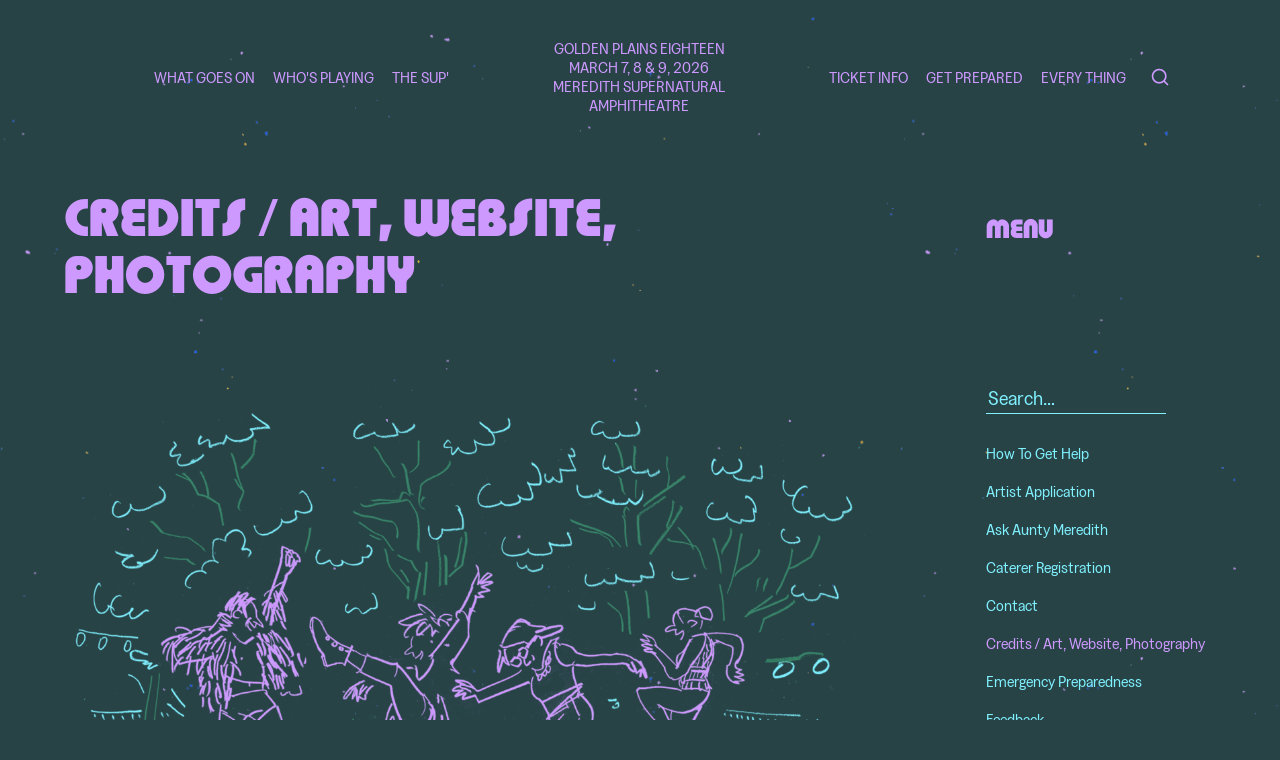

--- FILE ---
content_type: text/html; charset=UTF-8
request_url: https://aunty.goldenplains.com.au/every-thing/credits-art-website/
body_size: 10021
content:
<!doctype html>
<html>
  <head>
    <meta charset="UTF-8">
    <title>   
                  Credits / Art, Website, Photography — Golden Plains 2025
              </title>
    <meta name="description" content="">
    <link rel="icon" type="image/png" href="https://content.mmf.com.au/wp-content/themes/msa-gp-2026/images/favicon.png?x69280">
    <meta http-equiv="Content-Type" content="text/html; charset=UTF-8" />
    <meta http-equiv="X-UA-Compatible" content="IE=edge">
    <meta name="viewport" content="width=device-width, initial-scale=1.0, maximum-scale=1.0, user-scalable=no">
    <meta property="og:image" content="">
    <meta property="og:title" content="Credits / Art, Website, Photography — Aunty">
    <meta property="og:description" content="">
    <meta property="og:url" content="">
    <meta property="og:site_name" content="Aunty">
    <meta property="og:type" content="">
        <link rel="pingback" href="https://aunty.goldenplains.com.au/xmlrpc.php" />
    <meta name='robots' content='max-image-preview:large' />
	<style>img:is([sizes="auto" i], [sizes^="auto," i]) { contain-intrinsic-size: 3000px 1500px }</style>
	<link rel='stylesheet' id='wp-block-library-css' href='https://content.mmf.com.au/wp-includes/css/dist/block-library/style.min.css?ver=6.7.4' type='text/css' media='all' />
<style id='classic-theme-styles-inline-css' type='text/css'>
/*! This file is auto-generated */
.wp-block-button__link{color:#fff;background-color:#32373c;border-radius:9999px;box-shadow:none;text-decoration:none;padding:calc(.667em + 2px) calc(1.333em + 2px);font-size:1.125em}.wp-block-file__button{background:#32373c;color:#fff;text-decoration:none}
</style>
<style id='global-styles-inline-css' type='text/css'>
:root{--wp--preset--aspect-ratio--square: 1;--wp--preset--aspect-ratio--4-3: 4/3;--wp--preset--aspect-ratio--3-4: 3/4;--wp--preset--aspect-ratio--3-2: 3/2;--wp--preset--aspect-ratio--2-3: 2/3;--wp--preset--aspect-ratio--16-9: 16/9;--wp--preset--aspect-ratio--9-16: 9/16;--wp--preset--color--black: #000000;--wp--preset--color--cyan-bluish-gray: #abb8c3;--wp--preset--color--white: #ffffff;--wp--preset--color--pale-pink: #f78da7;--wp--preset--color--vivid-red: #cf2e2e;--wp--preset--color--luminous-vivid-orange: #ff6900;--wp--preset--color--luminous-vivid-amber: #fcb900;--wp--preset--color--light-green-cyan: #7bdcb5;--wp--preset--color--vivid-green-cyan: #00d084;--wp--preset--color--pale-cyan-blue: #8ed1fc;--wp--preset--color--vivid-cyan-blue: #0693e3;--wp--preset--color--vivid-purple: #9b51e0;--wp--preset--gradient--vivid-cyan-blue-to-vivid-purple: linear-gradient(135deg,rgba(6,147,227,1) 0%,rgb(155,81,224) 100%);--wp--preset--gradient--light-green-cyan-to-vivid-green-cyan: linear-gradient(135deg,rgb(122,220,180) 0%,rgb(0,208,130) 100%);--wp--preset--gradient--luminous-vivid-amber-to-luminous-vivid-orange: linear-gradient(135deg,rgba(252,185,0,1) 0%,rgba(255,105,0,1) 100%);--wp--preset--gradient--luminous-vivid-orange-to-vivid-red: linear-gradient(135deg,rgba(255,105,0,1) 0%,rgb(207,46,46) 100%);--wp--preset--gradient--very-light-gray-to-cyan-bluish-gray: linear-gradient(135deg,rgb(238,238,238) 0%,rgb(169,184,195) 100%);--wp--preset--gradient--cool-to-warm-spectrum: linear-gradient(135deg,rgb(74,234,220) 0%,rgb(151,120,209) 20%,rgb(207,42,186) 40%,rgb(238,44,130) 60%,rgb(251,105,98) 80%,rgb(254,248,76) 100%);--wp--preset--gradient--blush-light-purple: linear-gradient(135deg,rgb(255,206,236) 0%,rgb(152,150,240) 100%);--wp--preset--gradient--blush-bordeaux: linear-gradient(135deg,rgb(254,205,165) 0%,rgb(254,45,45) 50%,rgb(107,0,62) 100%);--wp--preset--gradient--luminous-dusk: linear-gradient(135deg,rgb(255,203,112) 0%,rgb(199,81,192) 50%,rgb(65,88,208) 100%);--wp--preset--gradient--pale-ocean: linear-gradient(135deg,rgb(255,245,203) 0%,rgb(182,227,212) 50%,rgb(51,167,181) 100%);--wp--preset--gradient--electric-grass: linear-gradient(135deg,rgb(202,248,128) 0%,rgb(113,206,126) 100%);--wp--preset--gradient--midnight: linear-gradient(135deg,rgb(2,3,129) 0%,rgb(40,116,252) 100%);--wp--preset--font-size--small: 13px;--wp--preset--font-size--medium: 20px;--wp--preset--font-size--large: 36px;--wp--preset--font-size--x-large: 42px;--wp--preset--spacing--20: 0.44rem;--wp--preset--spacing--30: 0.67rem;--wp--preset--spacing--40: 1rem;--wp--preset--spacing--50: 1.5rem;--wp--preset--spacing--60: 2.25rem;--wp--preset--spacing--70: 3.38rem;--wp--preset--spacing--80: 5.06rem;--wp--preset--shadow--natural: 6px 6px 9px rgba(0, 0, 0, 0.2);--wp--preset--shadow--deep: 12px 12px 50px rgba(0, 0, 0, 0.4);--wp--preset--shadow--sharp: 6px 6px 0px rgba(0, 0, 0, 0.2);--wp--preset--shadow--outlined: 6px 6px 0px -3px rgba(255, 255, 255, 1), 6px 6px rgba(0, 0, 0, 1);--wp--preset--shadow--crisp: 6px 6px 0px rgba(0, 0, 0, 1);}:where(.is-layout-flex){gap: 0.5em;}:where(.is-layout-grid){gap: 0.5em;}body .is-layout-flex{display: flex;}.is-layout-flex{flex-wrap: wrap;align-items: center;}.is-layout-flex > :is(*, div){margin: 0;}body .is-layout-grid{display: grid;}.is-layout-grid > :is(*, div){margin: 0;}:where(.wp-block-columns.is-layout-flex){gap: 2em;}:where(.wp-block-columns.is-layout-grid){gap: 2em;}:where(.wp-block-post-template.is-layout-flex){gap: 1.25em;}:where(.wp-block-post-template.is-layout-grid){gap: 1.25em;}.has-black-color{color: var(--wp--preset--color--black) !important;}.has-cyan-bluish-gray-color{color: var(--wp--preset--color--cyan-bluish-gray) !important;}.has-white-color{color: var(--wp--preset--color--white) !important;}.has-pale-pink-color{color: var(--wp--preset--color--pale-pink) !important;}.has-vivid-red-color{color: var(--wp--preset--color--vivid-red) !important;}.has-luminous-vivid-orange-color{color: var(--wp--preset--color--luminous-vivid-orange) !important;}.has-luminous-vivid-amber-color{color: var(--wp--preset--color--luminous-vivid-amber) !important;}.has-light-green-cyan-color{color: var(--wp--preset--color--light-green-cyan) !important;}.has-vivid-green-cyan-color{color: var(--wp--preset--color--vivid-green-cyan) !important;}.has-pale-cyan-blue-color{color: var(--wp--preset--color--pale-cyan-blue) !important;}.has-vivid-cyan-blue-color{color: var(--wp--preset--color--vivid-cyan-blue) !important;}.has-vivid-purple-color{color: var(--wp--preset--color--vivid-purple) !important;}.has-black-background-color{background-color: var(--wp--preset--color--black) !important;}.has-cyan-bluish-gray-background-color{background-color: var(--wp--preset--color--cyan-bluish-gray) !important;}.has-white-background-color{background-color: var(--wp--preset--color--white) !important;}.has-pale-pink-background-color{background-color: var(--wp--preset--color--pale-pink) !important;}.has-vivid-red-background-color{background-color: var(--wp--preset--color--vivid-red) !important;}.has-luminous-vivid-orange-background-color{background-color: var(--wp--preset--color--luminous-vivid-orange) !important;}.has-luminous-vivid-amber-background-color{background-color: var(--wp--preset--color--luminous-vivid-amber) !important;}.has-light-green-cyan-background-color{background-color: var(--wp--preset--color--light-green-cyan) !important;}.has-vivid-green-cyan-background-color{background-color: var(--wp--preset--color--vivid-green-cyan) !important;}.has-pale-cyan-blue-background-color{background-color: var(--wp--preset--color--pale-cyan-blue) !important;}.has-vivid-cyan-blue-background-color{background-color: var(--wp--preset--color--vivid-cyan-blue) !important;}.has-vivid-purple-background-color{background-color: var(--wp--preset--color--vivid-purple) !important;}.has-black-border-color{border-color: var(--wp--preset--color--black) !important;}.has-cyan-bluish-gray-border-color{border-color: var(--wp--preset--color--cyan-bluish-gray) !important;}.has-white-border-color{border-color: var(--wp--preset--color--white) !important;}.has-pale-pink-border-color{border-color: var(--wp--preset--color--pale-pink) !important;}.has-vivid-red-border-color{border-color: var(--wp--preset--color--vivid-red) !important;}.has-luminous-vivid-orange-border-color{border-color: var(--wp--preset--color--luminous-vivid-orange) !important;}.has-luminous-vivid-amber-border-color{border-color: var(--wp--preset--color--luminous-vivid-amber) !important;}.has-light-green-cyan-border-color{border-color: var(--wp--preset--color--light-green-cyan) !important;}.has-vivid-green-cyan-border-color{border-color: var(--wp--preset--color--vivid-green-cyan) !important;}.has-pale-cyan-blue-border-color{border-color: var(--wp--preset--color--pale-cyan-blue) !important;}.has-vivid-cyan-blue-border-color{border-color: var(--wp--preset--color--vivid-cyan-blue) !important;}.has-vivid-purple-border-color{border-color: var(--wp--preset--color--vivid-purple) !important;}.has-vivid-cyan-blue-to-vivid-purple-gradient-background{background: var(--wp--preset--gradient--vivid-cyan-blue-to-vivid-purple) !important;}.has-light-green-cyan-to-vivid-green-cyan-gradient-background{background: var(--wp--preset--gradient--light-green-cyan-to-vivid-green-cyan) !important;}.has-luminous-vivid-amber-to-luminous-vivid-orange-gradient-background{background: var(--wp--preset--gradient--luminous-vivid-amber-to-luminous-vivid-orange) !important;}.has-luminous-vivid-orange-to-vivid-red-gradient-background{background: var(--wp--preset--gradient--luminous-vivid-orange-to-vivid-red) !important;}.has-very-light-gray-to-cyan-bluish-gray-gradient-background{background: var(--wp--preset--gradient--very-light-gray-to-cyan-bluish-gray) !important;}.has-cool-to-warm-spectrum-gradient-background{background: var(--wp--preset--gradient--cool-to-warm-spectrum) !important;}.has-blush-light-purple-gradient-background{background: var(--wp--preset--gradient--blush-light-purple) !important;}.has-blush-bordeaux-gradient-background{background: var(--wp--preset--gradient--blush-bordeaux) !important;}.has-luminous-dusk-gradient-background{background: var(--wp--preset--gradient--luminous-dusk) !important;}.has-pale-ocean-gradient-background{background: var(--wp--preset--gradient--pale-ocean) !important;}.has-electric-grass-gradient-background{background: var(--wp--preset--gradient--electric-grass) !important;}.has-midnight-gradient-background{background: var(--wp--preset--gradient--midnight) !important;}.has-small-font-size{font-size: var(--wp--preset--font-size--small) !important;}.has-medium-font-size{font-size: var(--wp--preset--font-size--medium) !important;}.has-large-font-size{font-size: var(--wp--preset--font-size--large) !important;}.has-x-large-font-size{font-size: var(--wp--preset--font-size--x-large) !important;}
:where(.wp-block-post-template.is-layout-flex){gap: 1.25em;}:where(.wp-block-post-template.is-layout-grid){gap: 1.25em;}
:where(.wp-block-columns.is-layout-flex){gap: 2em;}:where(.wp-block-columns.is-layout-grid){gap: 2em;}
:root :where(.wp-block-pullquote){font-size: 1.5em;line-height: 1.6;}
</style>
<link rel='stylesheet' id='master-style-min-css' href='https://content.mmf.com.au/wp-content/themes/msa-aunty-2025/assets/dist/css/all.min.css?ver=47' type='text/css' media='all' />
<link rel='stylesheet' id='child-style-min-css' href='https://content.mmf.com.au/wp-content/themes/msa-gp-2026/build/styles.css?ver=47' type='text/css' media='all' />
<link rel='stylesheet' id='searchwp-forms-css' href='https://content.mmf.com.au/wp-content/plugins/searchwp/assets/css/frontend/search-forms.css?ver=4.3.16' type='text/css' media='all' />
<link rel="https://api.w.org/" href="https://aunty.goldenplains.com.au/wp-json/" /><link rel="alternate" title="JSON" type="application/json" href="https://aunty.goldenplains.com.au/wp-json/wp/v2/pages/127" /><link rel="EditURI" type="application/rsd+xml" title="RSD" href="https://aunty.goldenplains.com.au/xmlrpc.php?rsd" />
<meta name="generator" content="WordPress 6.7.4" />
<link rel="canonical" href="https://aunty.goldenplains.com.au/every-thing/credits-art-website/" />
<link rel='shortlink' href='https://aunty.goldenplains.com.au/?p=127' />
<link rel="alternate" title="oEmbed (JSON)" type="application/json+oembed" href="https://aunty.goldenplains.com.au/wp-json/oembed/1.0/embed?url=https%3A%2F%2Faunty.goldenplains.com.au%2Fevery-thing%2Fcredits-art-website%2F" />
<link rel="alternate" title="oEmbed (XML)" type="text/xml+oembed" href="https://aunty.goldenplains.com.au/wp-json/oembed/1.0/embed?url=https%3A%2F%2Faunty.goldenplains.com.au%2Fevery-thing%2Fcredits-art-website%2F&#038;format=xml" />
<script src='https://admin.mmf.com.au/?dm=5c123c682c1efe4d6a1f6006a273f08b&amp;action=load&amp;blogid=3&amp;siteid=1&amp;t=2130393642&amp;back=https%3A%2F%2Faunty.goldenplains.com.au%2Fevery-thing%2Fcredits-art-website%2F' type='text/javascript'></script>

          <!-- Google tag (gtag.js) -->
      <script async src="https://www.googletagmanager.com/gtag/js?id=G-G14PC8EGJG"></script>
      <script>
        window.dataLayer = window.dataLayer || [];
        function gtag(){dataLayer.push(arguments);}
        gtag('js', new Date());

        gtag('config', 'G-G14PC8EGJG');
      </script>
      </head>

  <body class="page-template-default page page-id-127 page-child parent-pageid-1701  aunty">
          <header>
  <nav>
    <ul>
                      <li class=" menu-item menu-item-type-custom menu-item-object-custom menu-item-13836">
          <a href="http://aunty.goldenplains.com.au/what-goes-on/">What Goes On</a>
        </li>
                      <li class=" menu-item menu-item-type-custom menu-item-object-custom menu-item-13837">
          <a href="https://goldenplains.com.au/#whos-playing">Who's Playing</a>
        </li>
                      <li class=" menu-item menu-item-type-custom menu-item-object-custom menu-item-13838">
          <a href="http://aunty.goldenplains.com.au/supernatural-amphitheatre/">The Sup'</a>
        </li>
                      <li class="logo">
          <a href="https://goldenplains.com.au/">
            Golden Plains Eighteen<br>
            March 7, 8 &amp; 9, 2026<br>
            Meredith Supernatural<br>
            Amphitheatre
          </a>
        </li>
                <li class=" menu-item menu-item-type-custom menu-item-object-custom menu-item-13840">
          <a href="http://aunty.goldenplains.com.au/ticket-info/">Ticket Info</a>
        </li>
                      <li class=" menu-item menu-item-type-custom menu-item-object-custom menu-item-13839">
          <a href="http://aunty.goldenplains.com.au/get-prepared/">Get Prepared</a>
        </li>
                      <li class=" menu-item menu-item-type-custom menu-item-object-custom menu-item-13841">
          <a href="http://aunty.goldenplains.com.au/every-thing/">Every Thing</a>
        </li>
            <svg class="search-icon" width="800px" height="800px" viewBox="0 0 24 24" fill="none" xmlns="http://www.w3.org/2000/svg">
        <path d="M16.6725 16.6412L21 21M19 11C19 15.4183 15.4183 19 11 19C6.58172 19 3 15.4183 3 11C3 6.58172 6.58172 3 11 3C15.4183 3 19 6.58172 19 11Z" stroke="var(--primary)" stroke-width="2" stroke-linecap="round" stroke-linejoin="round"/>
      </svg>
      <form role="search" method="get" id="searchform" class="nav-form" action="//aunty.goldenplains.com.au/">
        <label class="screen-reader-text" for="s">Search for:</label>
        <input type="text" value="" name="s" id="s" placeholder="Search…" />
        <input type="submit" id="searchsubmit" value="Search" />
      </form>
    </ul>
  </nav>
  <div class="nav-fixed">
    <ul>
                      <li class=" menu-item menu-item-type-custom menu-item-object-custom menu-item-13836">
          <a href="http://aunty.goldenplains.com.au/what-goes-on/">What Goes On</a>
        </li>
                      <li class=" menu-item menu-item-type-custom menu-item-object-custom menu-item-13837">
          <a href="https://goldenplains.com.au/#whos-playing">Who's Playing</a>
        </li>
                      <li class=" menu-item menu-item-type-custom menu-item-object-custom menu-item-13838">
          <a href="http://aunty.goldenplains.com.au/supernatural-amphitheatre/">The Sup'</a>
        </li>
                      <li class="logo">
          <a href="https://goldenplains.com.au/">
            <svg width="334" height="156" viewBox="0 0 334 156" fill="none" xmlns="http://www.w3.org/2000/svg">
              <path d="M37.2072 76.1865C27.0963 76.1865 17.7656 72.4222 10.9708 65.5265C4.20856 58.6975 0.534821 49.5032 0.534821 39.6094C0.534821 29.7156 3.39579 22.5867 8.82512 15.9908C14.0269 9.66145 21.2768 5.29751 29.242 3.79844C31.2902 3.39869 33.7936 3.06557 43.9045 3.06557H56.1936V24.6521H43.9045C34.6063 24.6521 32.8182 25.0518 31.2902 25.6515C25.8934 27.7501 22.0896 33.4799 22.0896 39.7426C22.0896 46.0054 26.4786 53.1676 34.6388 54.4335C37.1422 54.3668 38.9628 51.935 38.2801 49.5032L35.6792 40.0758C35.1265 38.2436 36.492 36.478 38.3451 36.478H56.1936V76.1865H37.2397H37.2072Z" fill="#80F1FF"/>
              <path d="M58.4368 39.975C58.4368 18.8549 75.115 1.69891 95.727 1.69891C116.339 1.69891 133.082 18.8215 133.082 39.975C133.082 61.1284 116.371 78.1844 95.727 78.1844C75.0825 78.1844 58.4368 61.0951 58.4368 39.975ZM80.5118 40.1416C80.5118 48.8361 87.4367 55.8984 95.922 55.8984C104.407 55.8984 111.3 48.8694 111.3 40.1416C111.3 31.4137 104.44 24.3847 95.922 24.3847C87.4041 24.3847 80.5118 31.4137 80.5118 40.1416Z" fill="#80F1FF"/>
              <path d="M152.524 76.1522C143.226 75.5526 135.813 67.9573 135.195 58.3967H135.13V2.53157H157.433V50.7681C157.433 53.5997 159.644 55.8649 162.407 55.8649H167.349V76.1522H152.524Z" fill="#80F1FF"/>
              <path d="M170.535 2.53157H192.837C212.702 2.53157 228.762 18.9879 228.762 39.3419C228.762 59.6958 212.702 76.1522 192.837 76.1522H170.535V2.53157ZM192.837 57.9969C201.323 56.2647 207.727 48.5695 207.727 39.3752C207.727 30.181 201.355 22.4525 192.837 20.6869L190.334 20.5203V57.9969H192.837Z" fill="#80F1FF"/>
              <path d="M254.868 22.3525C252.658 22.3525 250.805 24.1847 250.805 26.45C250.74 28.7818 252.593 30.614 254.803 30.614H274.603V48.303H254.836C252.625 48.303 250.772 50.1352 250.772 52.4004C250.707 54.7323 252.56 56.5645 254.771 56.5645H275.838V76.1855H253.048C246.025 76.1855 240.499 74.3534 236.532 70.6557C235.069 69.3232 233.866 67.8241 232.858 66.2251C230.908 63.1604 229.705 59.396 229.705 54.1993C229.705 49.0025 231.168 44.2721 233.509 41.1741C234.387 40.0748 234.387 38.5757 233.509 37.4431C231.168 34.345 229.705 29.6813 229.705 24.4179C229.705 19.1545 229.77 22.1526 229.933 21.0866C229.998 20.2538 230.095 19.4876 230.258 18.6881C230.355 18.0885 230.583 17.4223 230.745 16.7893C231.721 13.7246 233.444 10.9596 235.98 8.52782C240.108 4.53032 244.758 2.53157 249.992 2.53157H275.806V22.2859H274.57V22.3525H254.803H254.868Z" fill="#80F1FF"/>
              <path d="M301.391 30.4809V76.1857H279.089V27.8826C279.154 12.4589 291.313 0 306.365 0C321.418 0 333.577 12.4922 333.577 27.8826V76.1857H311.275V30.4809C311.275 27.6494 309.064 25.3841 306.333 25.3841C303.602 25.3841 301.359 27.6494 301.359 30.4809H301.391Z" fill="#80F1FF"/>
              <path d="M49.3341 82.2157H58.9573C71.474 82.2157 81.65 92.5759 81.65 105.401C81.65 118.227 71.474 128.587 58.9573 128.587H50.6345V155.87H28.332V103.736C28.332 91.8764 37.7601 82.2157 49.3341 82.2157ZM49.3991 104.968C49.3341 107.866 51.6749 110.232 54.4708 110.165C57.0717 110.098 59.2499 107.9 59.2824 105.168C59.3474 102.27 57.0717 99.9713 54.2432 100.005C51.5773 100.071 49.4316 102.237 49.3666 104.935L49.3991 104.968Z" fill="#80F1FF"/>
              <path d="M102.164 155.836C92.8661 155.237 85.4536 147.641 84.8359 138.081H84.7709V82.2157H107.073V130.452C107.073 133.284 109.284 135.549 112.048 135.549H116.989V155.836H102.164Z" fill="#80F1FF"/>
              <path d="M152.426 133.017C152.426 130.185 150.216 127.92 147.485 127.92C144.754 127.92 142.511 130.185 142.511 133.017V155.869H120.208V107.633C120.208 92.1425 132.562 79.5837 147.712 79.6836C162.7 79.7835 174.729 92.6089 174.729 107.966V155.869H152.426V133.017ZM147.485 100.038C144.721 100.038 142.511 102.303 142.511 105.101C142.511 107.899 144.721 110.198 147.485 110.198C150.248 110.198 152.426 107.933 152.426 105.101C152.426 102.269 150.216 100.038 147.485 100.038Z" fill="#80F1FF"/>
              <path d="M200.218 155.87H177.915V82.2157H200.218V155.87Z" fill="#80F1FF"/>
              <path d="M225.706 110.165V155.87H203.403V107.567C203.468 92.143 215.627 79.6841 230.68 79.6841C245.733 79.6841 257.892 92.1763 257.892 107.567V155.87H235.589V110.165C235.589 107.334 233.378 105.068 230.647 105.068C227.917 105.068 225.673 107.334 225.673 110.165H225.706Z" fill="#80F1FF"/>
              <path d="M301.034 81.1831C301.522 81.1164 303.147 81.1164 305.488 81.1164V103.869C303.96 103.869 304.578 103.869 304.35 103.869H303.537C303.537 103.869 303.602 103.869 303.147 103.935C302.757 103.935 302.595 104.002 302.595 104.002H302.53C298.856 104.768 296.255 107.433 295.995 110.598C295.67 114.429 295.832 114.762 295.995 118.959C296.157 123.057 296.32 127.321 295.995 131.485C295.02 144.41 281.04 155.403 264.882 155.903H261.306V130.719H263.581C263.679 130.652 263.809 130.652 263.809 130.652C267.06 129.919 270.474 127.754 270.734 124.556C271.059 120.892 270.961 120.792 270.799 116.694C270.636 113.03 270.474 111.431 270.734 107.766C270.571 101.27 273.595 94.9411 279.187 89.9109C284.909 84.7475 292.614 81.6494 300.904 81.2164H301.067L301.034 81.1831Z" fill="#80F1FF"/>
            </svg>
          </a>
        </li>
                <li class=" menu-item menu-item-type-custom menu-item-object-custom menu-item-13840">
          <a href="http://aunty.goldenplains.com.au/ticket-info/">Ticket Info</a>
        </li>
                      <li class=" menu-item menu-item-type-custom menu-item-object-custom menu-item-13839">
          <a href="http://aunty.goldenplains.com.au/get-prepared/">Get Prepared</a>
        </li>
                      <li class=" menu-item menu-item-type-custom menu-item-object-custom menu-item-13841">
          <a href="http://aunty.goldenplains.com.au/every-thing/">Every Thing</a>
        </li>
          </ul>
  </div>
</header>
<div class="mobile-hamburger">
  <span></span>
  <span></span>
  <span></span>
  <span></span>
</div>
<div class="mobile-menu">
  <ul>
          <li class=" menu-item menu-item-type-custom menu-item-object-custom menu-item-15958">
        <a class="parent" href="https://goldenplains.com.au/#whos-playing">Who's Playing?</a>
              </li>
          <li class=" menu-item menu-item-type-post_type menu-item-object-page menu-item-15431 menu-item-has-children">
        <a class="parent" href="https://aunty.goldenplains.com.au/what-goes-on/">What Goes On</a>
                  <div class="expand">
            <div class="open">+</div>
            <div class="close">&ndash;</div>
          </div>
          <ul>
                          <li><a href="https://aunty.goldenplains.com.au/what-goes-on/silence-wedge/">Silence Is Golden</a></li>
                          <li><a href="https://aunty.goldenplains.com.au/what-goes-on/pink-flamingo-bar/">Pink Flamingo Bar</a></li>
                          <li><a href="https://aunty.goldenplains.com.au/what-goes-on/erics-terrace-bar/">Eric’s Terrace</a></li>
                          <li><a href="https://aunty.goldenplains.com.au/what-goes-on/toucan-bar/">Toucan Bar</a></li>
                          <li><a href="https://aunty.goldenplains.com.au/what-goes-on/electric-possum-bar/">Electric Possum Bar</a></li>
                          <li><a href="https://aunty.goldenplains.com.au/what-goes-on/byo/">Bring Your Own</a></li>
                          <li><a href="https://aunty.goldenplains.com.au/what-goes-on/ecoplex-cinema/">Ecoplex Cinema</a></li>
                          <li><a href="https://aunty.goldenplains.com.au/what-goes-on/the-meredith-eye/">The Meredith Eye</a></li>
                          <li><a href="https://aunty.goldenplains.com.au/what-goes-on/cleanup-song/">CleanUp Song</a></li>
                          <li><a href="https://aunty.goldenplains.com.au/what-goes-on/history/">History</a></li>
                          <li><a href="https://aunty.goldenplains.com.au/what-goes-on/the-boot/">The Boot</a></li>
                          <li><a href="https://aunty.goldenplains.com.au/what-goes-on/helpers/">Helpers</a></li>
                          <li><a href="https://aunty.goldenplains.com.au/what-goes-on/dickhead-policy/">No Dickhead Policy</a></li>
                          <li><a href="https://aunty.goldenplains.com.au/what-goes-on/please-look-after-yourself-and-others/">Please Look After Yourself and Others</a></li>
                          <li><a href="https://aunty.goldenplains.com.au/what-goes-on/a-potted-history-of-golden-plains/">A Potted History of the First Decade</a></li>
                          <li><a href="https://aunty.goldenplains.com.au/what-goes-on/hours-of-operation/">Hours of Operation</a></li>
                          <li><a href="https://aunty.goldenplains.com.au/what-goes-on/community-tucker-tent/">Community Tucker Tent</a></li>
                          <li><a href="https://aunty.goldenplains.com.au/what-goes-on/international-food-court/">International Food Court</a></li>
                          <li><a href="https://aunty.goldenplains.com.au/what-goes-on/southbank-food-court/">Southbank Food Court</a></li>
                          <li><a href="https://aunty.goldenplains.com.au/what-goes-on/the-gift-shoppe/">The Gift Shoppe</a></li>
                          <li><a href="https://aunty.goldenplains.com.au/what-goes-on/heaven-eleven/">Heaven Eleven</a></li>
                          <li><a href="https://aunty.goldenplains.com.au/what-goes-on/amphitheatre-furniture-policy/">Amphitheatre Furniture Policy</a></li>
                          <li><a href="https://aunty.goldenplains.com.au/what-goes-on/campsite-noise-and-nuisance-policy/">Campsite Noise and Nuisance Policy</a></li>
                          <li><a href="https://aunty.goldenplains.com.au/what-goes-on/how-you-help-the-district/">How You Help The District</a></li>
                          <li><a href="https://aunty.goldenplains.com.au/what-goes-on/love-letters/">Love Letters</a></li>
                      </ul>
              </li>
          <li class=" menu-item menu-item-type-post_type menu-item-object-page menu-item-15421 menu-item-has-children">
        <a class="parent" href="https://aunty.goldenplains.com.au/supernatural-amphitheatre/">The Sup'</a>
                  <div class="expand">
            <div class="open">+</div>
            <div class="close">&ndash;</div>
          </div>
          <ul>
                          <li><a href="https://aunty.goldenplains.com.au/supernatural-amphitheatre/accessibility/">Accessibility</a></li>
                          <li><a href="https://aunty.goldenplains.com.au/supernatural-amphitheatre/site-map/">Site Map</a></li>
                          <li><a href="https://aunty.goldenplains.com.au/supernatural-amphitheatre/sunset-strip/">Sunset Strip</a></li>
                          <li><a href="https://aunty.goldenplains.com.au/supernatural-amphitheatre/arch-of-love/">The Arch of Love</a></li>
                          <li><a href="https://aunty.goldenplains.com.au/supernatural-amphitheatre/the-rochester/">The Rochester</a></li>
                          <li><a href="https://aunty.goldenplains.com.au/supernatural-amphitheatre/sportsfield/">SportsField</a></li>
                          <li><a href="https://aunty.goldenplains.com.au/supernatural-amphitheatre/red-tree/">Red Tree</a></li>
                          <li><a href="https://aunty.goldenplains.com.au/supernatural-amphitheatre/inspiration-point/">Inspiration Point</a></li>
                          <li><a href="https://aunty.goldenplains.com.au/supernatural-amphitheatre/top-camp/">Top Camp</a></li>
                          <li><a href="https://aunty.goldenplains.com.au/supernatural-amphitheatre/bush-camp/">Bush Camp</a></li>
                          <li><a href="https://aunty.goldenplains.com.au/supernatural-amphitheatre/south-pines/">South Pines</a></li>
                          <li><a href="https://aunty.goldenplains.com.au/supernatural-amphitheatre/bluegums/">Bluegums</a></li>
                          <li><a href="https://aunty.goldenplains.com.au/supernatural-amphitheatre/tom-mankeys/">Tom Mankeys</a></li>
                          <li><a href="https://aunty.goldenplains.com.au/supernatural-amphitheatre/outer-space/">Outer Space</a></li>
                          <li><a href="https://aunty.goldenplains.com.au/supernatural-amphitheatre/green-practices/">Green Practices</a></li>
                          <li><a href="https://aunty.goldenplains.com.au/supernatural-amphitheatre/helper-hut-central/">Helper Hut Central</a></li>
                          <li><a href="https://aunty.goldenplains.com.au/supernatural-amphitheatre/first-aid/">First Aid</a></li>
                          <li><a href="https://aunty.goldenplains.com.au/supernatural-amphitheatre/welfare/">Welfare</a></li>
                          <li><a href="https://aunty.goldenplains.com.au/supernatural-amphitheatre/nolans-chris-nolan-jack-and-mary-nolan/">The Nolans - Chris Nolan, Jack & Mary Nolan</a></li>
                          <li><a href="https://aunty.goldenplains.com.au/supernatural-amphitheatre/wadawurrung/">Wadawurrung</a></li>
                      </ul>
              </li>
          <li class=" menu-item menu-item-type-post_type menu-item-object-page menu-item-15416 menu-item-has-children">
        <a class="parent" href="https://aunty.goldenplains.com.au/ticket-info/">Ticket Info</a>
                  <div class="expand">
            <div class="open">+</div>
            <div class="close">&ndash;</div>
          </div>
          <ul>
                          <li><a href="https://aunty.goldenplains.com.au/ticket-info/ticket-dates/">Ticket Dates</a></li>
                          <li><a href="https://aunty.goldenplains.com.au/ticket-info/the-ballot/">The Ballot</a></li>
                          <li><a href="https://aunty.goldenplains.com.au/ticket-info/online-sales/">Online Sales</a></li>
                          <li><a href="https://aunty.goldenplains.com.au/ticket-info/subscribe/">Become a Subscriber</a></li>
                          <li><a href="https://aunty.goldenplains.com.au/ticket-info/price/">Price</a></li>
                          <li><a href="https://aunty.goldenplains.com.au/ticket-info/online-and-ballot-ticket-faq/">Online and Ballot Ticket FAQ</a></li>
                          <li><a href="https://aunty.goldenplains.com.au/ticket-info/buying-or-selling-your-ticket/">Buying or Selling Your Ticket</a></li>
                          <li><a href="https://aunty.goldenplains.com.au/ticket-info/i-didnt-score-in-the-ballot/">I Wasn't Drawn in The Ballot</a></li>
                          <li><a href="https://aunty.goldenplains.com.au/ticket-info/ticket-contact/">Ticket Contact</a></li>
                          <li><a href="https://aunty.goldenplains.com.au/ticket-info/terms-and-conditions/">Terms and Conditions / T&amp;Cs</a></li>
                          <li><a href="https://aunty.goldenplains.com.au/ticket-info/delivery-where-are-my-tickets/">Delivery / Where Are My Tickets?</a></li>
                          <li><a href="https://aunty.goldenplains.com.au/ticket-info/kids-all-ages/">Kids / All Ages</a></li>
                          <li><a href="https://aunty.goldenplains.com.au/ticket-info/trespasser-policy/">Trespasser Policy</a></li>
                          <li><a href="https://aunty.goldenplains.com.au/ticket-info/dates-and-times/">Dates and Times</a></li>
                          <li><a href="https://aunty.goldenplains.com.au/ticket-info/auntys-last-chance/">Aunty's Last Golden Chance</a></li>
                      </ul>
              </li>
          <li class=" menu-item menu-item-type-post_type menu-item-object-page menu-item-15409 menu-item-has-children">
        <a class="parent" href="https://aunty.goldenplains.com.au/get-prepared/">Get Prepared</a>
                  <div class="expand">
            <div class="open">+</div>
            <div class="close">&ndash;</div>
          </div>
          <ul>
                          <li><a href="https://aunty.goldenplains.com.au/get-prepared/little-golden-booklet/">Little Golden Booklet</a></li>
                          <li><a href="https://aunty.goldenplains.com.au/get-prepared/location/">Location</a></li>
                          <li><a href="https://aunty.goldenplains.com.au/get-prepared/directions/">Directions</a></li>
                          <li><a href="https://aunty.goldenplains.com.au/get-prepared/weather/">Weather</a></li>
                          <li><a href="https://aunty.goldenplains.com.au/get-prepared/what-to-bring/">What To Bring?</a></li>
                          <li><a href="https://aunty.goldenplains.com.au/get-prepared/camping/">Camping</a></li>
                          <li><a href="https://aunty.goldenplains.com.au/get-prepared/campgrounds/">Campgrounds</a></li>
                          <li><a href="https://aunty.goldenplains.com.au/get-prepared/policies/">Policies</a></li>
                          <li><a href="https://aunty.goldenplains.com.au/get-prepared/banned-items/">Banned Items</a></li>
                          <li><a href="https://aunty.goldenplains.com.au/get-prepared/gates-times/">Gates Times</a></li>
                          <li><a href="https://aunty.goldenplains.com.au/get-prepared/travel-times/">Travel Times</a></li>
                          <li><a href="https://aunty.goldenplains.com.au/get-prepared/convoy-reserving-campsites/">Convoy / Reserving Campsites</a></li>
                          <li><a href="https://aunty.goldenplains.com.au/get-prepared/the-supernatural-express/">The Supernatural Express</a></li>
                          <li><a href="https://aunty.goldenplains.com.au/get-prepared/public-transport/">Public Transport</a></li>
                          <li><a href="https://aunty.goldenplains.com.au/get-prepared/chartered-buses/">Chartered and Private Buses</a></li>
                          <li><a href="https://aunty.goldenplains.com.au/get-prepared/dropoff-and-collection/">Drop Off and Collection</a></li>
                      </ul>
              </li>
          <li class=" menu-item menu-item-type-post_type menu-item-object-page menu-item-home current-page-ancestor menu-item-15408 menu-item-has-children">
        <a class="parent" href="https://aunty.goldenplains.com.au/">Every Thing</a>
                  <div class="expand">
            <div class="open">+</div>
            <div class="close">&ndash;</div>
          </div>
          <ul>
                          <li><a href="https://aunty.goldenplains.com.au/every-thing/artist-application/">Artist Application</a></li>
                          <li><a href="https://aunty.goldenplains.com.au/every-thing/ask-aunty-meredith/">Ask Aunty Meredith</a></li>
                          <li><a href="https://aunty.goldenplains.com.au/every-thing/caterer-registration/">Caterer Registration</a></li>
                          <li><a href="https://aunty.goldenplains.com.au/every-thing/contact/">Contact</a></li>
                          <li><a href="https://aunty.goldenplains.com.au/every-thing/feedback/">Feedback</a></li>
                          <li><a href="https://aunty.goldenplains.com.au/?page_id=19121">Funding</a></li>
                          <li><a href="https://aunty.goldenplains.com.au/every-thing/how-to-get-help/">How To Get Help</a></li>
                          <li><a href="https://aunty.goldenplains.com.au/every-thing/lost-property/">Lost Property</a></li>
                          <li><a href="https://aunty.goldenplains.com.au/every-thing/oslo/">Oslo</a></li>
                          <li><a href="https://aunty.goldenplains.com.au/every-thing/emergency-preparedness/">Emergency Preparedness</a></li>
                          <li><a href="https://aunty.goldenplains.com.au/every-thing/subscriber-info/">Subscriber Info</a></li>
                          <li><a href="https://aunty.goldenplains.com.au/every-thing/volunteers/">Volunteers</a></li>
                      </ul>
              </li>
      </ul>
  <div class="form-wrapper">
    <form role="search" method="get" id="searchform" action="//aunty.goldenplains.com.au/">
      <label class="screen-reader-text" for="s">Search for:</label>
      <input type="text" value="" name="s" id="s" placeholder="Search…" />
      <input type="submit" id="searchsubmit" value="Search" />
    </form>
  </div>
</div>
    
          <div class="aunty-page 
                  ">
  <h1 class="page-title">
          Credits / Art, Website, Photography
      </h1>
                    <h2 class="menu-title">Menu</h2>
                <div class="content">
                              <div class="image">
        <img style="width: 100%;" src="https://admin.mmf.com.au/aunty/wp-content/uploads/sites/3/2025/09/Oslo-Davis-GP24-Dancers-BEST-1200x804.png">
          </div>
                    <div class="text">
    <p class="p1"><span class="s1"><a href="http://www.oslodavis.com/" target="_blank" rel="noopener">Oslo Davis</a> did the illustrations</span>, with <a href="http://openseason.com.au/" target="_blank" rel="noopener">Open Season</a> and <a href="http://www.advancedquantumsolutions.com/" target="_blank" rel="noopener">AQS</a> on the ones and zeroes.</p>
<p>Thanks also to our photographers over recent years: Benjamin Fletcher, <a href="https://www.instagram.com/chipmooney/">Chip Mooney</a>, <a href="https://helloeloisecoomber.squarespace.com/">Eloise Coomber</a>, <a href="https://www.michaelridley.net/">Mike Ridley</a>, <a href="https://www.leahhulst.com/" target="_blank" rel="noopener">Leah Hulst</a>, <a href="https://www.instagram.com/stevebennphoto/" target="_blank" rel="noopener">Steve Benn</a>, <a href="http://lauraduvephoto.com/">Laura Du Ve</a>, <a href="http://www.theresaharrison.com.au" target="_blank" rel="noopener">Theresa Harrison</a>, <a href="https://www.suzannephoenix.com" target="_blank" rel="noopener">Suzanne Phoenix</a>, <a href="https://www.chelseasienna.com/">Chelsea King</a>, <a href="http://tyjo.co" target="_blank" rel="noopener">Ty Johnson</a> plus occasional casual contributors.</p>
<p>Artwork for the first five Golden Plains was illustrated by the talented <a href="http://www.eamondonnelly.com" target="_blank" rel="noopener">Eamon Donnelly</a> &#8211; you can view the GP posters over the years via the <a href="/what-goes-on/history/">History</a> page.</p>

  </div>
                  
      </div>
  <div class="side">
    <form role="search" method="get" id="searchform" class="searchform" action="//aunty.goldenplains.com.au/">
      <label class="screen-reader-text" for="s">Search for:</label>
      <input type="text" value="" name="s" id="s" placeholder="Search…" />
      <input type="submit" id="searchsubmit" value="Search" />
    </form>
          <ul>
                                            <li><a class="" href="https://aunty.goldenplains.com.au/every-thing/how-to-get-help/">
                                  How To Get Help
                              </a></li>
                                                                                                          <li><a class="" href="https://aunty.goldenplains.com.au/every-thing/artist-application/">
                                  Artist Application
                              </a></li>
                                                                  <li><a class="" href="https://aunty.goldenplains.com.au/every-thing/ask-aunty-meredith/">
                                  Ask Aunty Meredith
                              </a></li>
                                                                  <li><a class="" href="https://aunty.goldenplains.com.au/every-thing/caterer-registration/">
                                  Caterer Registration
                              </a></li>
                                                                  <li><a class="" href="https://aunty.goldenplains.com.au/every-thing/contact/">
                                  Contact
                              </a></li>
                                                                  <li><a class="active" href="https://aunty.goldenplains.com.au/every-thing/credits-art-website/">
                                  Credits / Art, Website, Photography
                              </a></li>
                                                                  <li><a class="" href="https://aunty.goldenplains.com.au/every-thing/emergency-preparedness/">
                                  Emergency Preparedness
                              </a></li>
                                                                  <li><a class="" href="https://aunty.goldenplains.com.au/every-thing/feedback/">
                                  Feedback
                              </a></li>
                                                                  <li><a class="" href="https://aunty.goldenplains.com.au/every-thing/lost-property/">
                                  Lost Property
                              </a></li>
                                                                  <li><a class="" href="https://aunty.goldenplains.com.au/every-thing/market-stalls/">
                                  Market Stalls
                              </a></li>
                                                                  <li><a class="" href="https://aunty.goldenplains.com.au/every-thing/oslo/">
                                  Oslo
                              </a></li>
                                                                  <li><a class="" href="https://aunty.goldenplains.com.au/every-thing/publicity/">
                                  Publicity
                              </a></li>
                                                                  <li><a class="" href="https://aunty.goldenplains.com.au/every-thing/social-media/">
                                  Social Media
                              </a></li>
                                                                  <li><a class="" href="https://aunty.goldenplains.com.au/every-thing/sponsors/">
                                  Sponsors
                              </a></li>
                                                                  <li><a class="" href="https://aunty.goldenplains.com.au/every-thing/stage-lighting/">
                                  Stage Lighting and Visuals
                              </a></li>
                                                                  <li><a class="" href="https://aunty.goldenplains.com.au/every-thing/subscriber-info/">
                                  Subscriber Info
                              </a></li>
                                                                  <li><a class="" href="https://aunty.goldenplains.com.au/every-thing/volunteers/">
                                  Volunteers
                              </a></li>
                                                                  <li><a class="" href="https://aunty.goldenplains.com.au/every-thing/youtube/">
                                  YouTube
                              </a></li>
                                    </ul>
      </div>
</div>
  
          <footer>
  <div class="footer-image">
    <img src="https://content.mmf.com.au/wp-content/themes/msa-gp-2026/images/footer.png?x69280">
  </div>
  <div class="footer-links">
    <nav>
      <ul>
                  <li class=" menu-item menu-item-type-custom menu-item-object-custom menu-item-13803 menu-item-has-children">
            <a class="heading" href="https://goldenplains.com.au/#whos-playing">Who's Playing</a>
                          <ul>
                                  <li><a href="https://goldenplains.com.au/#whos-playing">Who's Playing</a></li>
                              </ul>
                      </li>
                  <li class=" menu-item menu-item-type-custom menu-item-object-custom menu-item-13805 menu-item-has-children">
            <a class="heading" href="http://aunty.goldenplains.com.au/what-goes-on">What Goes On</a>
                          <ul>
                                  <li><a href="http://aunty.goldenplains.com.au/what-goes-on/pink-flamingo-bar/">Pink Flamingo Bar</a></li>
                                  <li><a href="http://aunty.goldenplains.com.au/what-goes-on/erics-terrace-bar/">Eric's Terrace</a></li>
                                  <li><a href="http://aunty.goldenplains.com.au/what-goes-on/ecoplex-cinema/">Ecoplex Cinema</a></li>
                                  <li><a href="http://aunty.goldenplains.com.au/what-goes-on/the-boot/">The Boot</a></li>
                                  <li><a href="http://aunty.goldenplains.com.au/what-goes-on/dickhead-policy/">No Dickhead Policy</a></li>
                              </ul>
                      </li>
                  <li class=" menu-item menu-item-type-custom menu-item-object-custom menu-item-13812 menu-item-has-children">
            <a class="heading" href="http://aunty.goldenplains.com.au/supernatural-amphitheatre">The Sup'</a>
                          <ul>
                                  <li><a href="http://aunty.goldenplains.com.au/supernatural-amphitheatre/the-rochester/">The Rochester</a></li>
                                  <li><a href="http://aunty.goldenplains.com.au/supernatural-amphitheatre/arch-of-love/">The Arch of Love</a></li>
                                  <li><a href="http://aunty.goldenplains.com.au/supernatural-amphitheatre/sunset-strip/">Sunset Strip</a></li>
                                  <li><a href="http://aunty.goldenplains.com.au/supernatural-amphitheatre/sportsfield/">SportsField</a></li>
                                  <li><a href="http://aunty.goldenplains.com.au/supernatural-amphitheatre/green-practices/">Green Practices</a></li>
                              </ul>
                      </li>
                  <li class=" menu-item menu-item-type-custom menu-item-object-custom menu-item-13824 menu-item-has-children">
            <a class="heading" href="http://aunty.goldenplains.com.au/ticket-info">Ticket Info</a>
                          <ul>
                                  <li><a href="https://aunty.goldenplains.com.au/ticket-info/online-sales/">Online Sales</a></li>
                                  <li><a href="http://aunty.goldenplains.com.au/ticket-info/the-ballot/">The Ballot</a></li>
                                  <li><a href="https://aunty.goldenplains.com.au/ticket-info/ticket-dates/">Ticket Dates</a></li>
                                  <li><a href="http://aunty.goldenplains.com.au/ticket-info/online-and-ballot-ticket-faq/">Online and Ballot Ticket FAQ</a></li>
                                  <li><a href="http://aunty.goldenplains.com.au/ticket-info/terms-and-conditions/">Terms and Conditions</a></li>
                              </ul>
                      </li>
                  <li class=" menu-item menu-item-type-custom menu-item-object-custom menu-item-13818 menu-item-has-children">
            <a class="heading" href="http://aunty.goldenplains.com.au/get-prepared">Get Prepared</a>
                          <ul>
                                  <li><a href="https://aunty.goldenplains.com.au/supernatural-amphitheatre/accessibility/">Accessibility</a></li>
                                  <li><a href="http://aunty.goldenplains.com.au/get-prepared/site-map/">Site Map</a></li>
                                  <li><a href="http://aunty.goldenplains.com.au/get-prepared/what-to-bring/">What To Bring?</a></li>
                                  <li><a href="http://aunty.goldenplains.com.au/get-prepared/the-supernatural-express/">The Supernatural Express</a></li>
                                  <li><a href="http://aunty.goldenplains.com.au/get-prepared/directions/">Directions</a></li>
                              </ul>
                      </li>
                  <li class=" menu-item menu-item-type-custom menu-item-object-custom menu-item-13830 menu-item-has-children">
            <a class="heading" href="http://aunty.goldenplains.com.au/every-thing">Every Thing</a>
                          <ul>
                                  <li><a href="http://aunty.goldenplains.com.au/every-thing/ask-aunty-meredith/">Ask Aunty Meredith</a></li>
                                  <li><a href="http://aunty.goldenplains.com.au/ticket-info/subscribe/">Become a Subscriber</a></li>
                                  <li><a href="http://aunty.goldenplains.com.au/every-thing/contact/">Contact</a></li>
                                  <li><a href="http://aunty.goldenplains.com.au/every-thing/volunteers/">Volunteers</a></li>
                                  <li><a href="http://aunty.goldenplains.com.au/every-thing/subscriber-info/">Update My Details</a></li>
                              </ul>
                      </li>
              </ul>
    </nav>
  </div>
  <div class="sponsors">
    <a target="_blank" href="https://goldenplains.com.au/"> 
      <img src="https://content.mmf.com.au/wp-content/themes/msa-gp-2026/images/logo-gp.svg" alt="Golden Plains">
    </a>
    <a target="_blank" href="https://aunty.goldenplains.com.au/supernatural-amphitheatre/"> 
      <img src="https://content.mmf.com.au/wp-content/themes/msa-gp-2026/images/logo-msa.svg" alt="Meredith Supernatural Amphitheatre">
    </a>
    <a target="_blank" href="https://mmf.com.au/"> 
      <img src="https://content.mmf.com.au/wp-content/themes/msa-gp-2026/images/logo-mmf.svg" alt="Meredith Music Festival">
    </a>
    <a target="_blank" href="https://www.rrr.org.au/"> 
      <img src="https://content.mmf.com.au/wp-content/themes/msa-gp-2026/images/logo-rrr.svg" alt="RRR">
    </a>
  </div>
  <div class="credits">
    Held on Wadawurrung Country, near the fine town of Meredith, in the Shire of Golden Plains, Victoria, Australia.<br>
    We pay respects to Elders past and present, and extend that respect to all First Nations.<br><br>
    &copy; MMF Pty Ltd. Artwork by <a href="http://oslodavis.com" target="_blank">Oslo Davis</a>. Website by <a target="_blank" href="http://openseason.com.au/">Open Season</a> &amp; <a target="_blank" href="http://www.advancedquantumsolutions.com/">AQS</a>.<br>
    <a href="http://aunty.goldenplains.com.au/every-thing/credits-art-website/">Photography Credits</a>.
    <a href="http://aunty.goldenplains.com.au/privacy-policy/">Privacy Policy</a>.
  </div>
</footer>
    
    <script type="text/javascript" src="https://content.mmf.com.au/wp-content/themes/msa-aunty-2025/assets/dist/js/all.min.js?ver=47" id="master-js-min-js"></script>
<script type="text/javascript" src="https://content.mmf.com.au/wp-content/themes/msa-gp-2026/build/scripts.js?ver=47" id="child-js-min-js"></script>

  </body>
</html>

<!--
Performance optimized by W3 Total Cache. Learn more: https://www.boldgrid.com/w3-total-cache/

Page Caching using Disk: Enhanced 
Content Delivery Network via Amazon Web Services: CloudFront: content.mmf.com.au
Database Caching using Disk (Request-wide modification query)

Served from: aunty.goldenplains.com.au @ 2026-01-21 11:04:42 by W3 Total Cache
-->

--- FILE ---
content_type: text/css
request_url: https://content.mmf.com.au/wp-content/themes/msa-aunty-2025/assets/dist/css/all.min.css?ver=47
body_size: 12185
content:
/*! normalize.css v4.1.1 | MIT License | github.com/necolas/normalize.css */html{font-family:sans-serif;-ms-text-size-adjust:100%;-webkit-text-size-adjust:100%}body{margin:0}article,aside,details,figcaption,figure,footer,header,main,menu,nav,section,summary{display:block}audio,canvas,progress,video{display:inline-block}audio:not([controls]){display:none;height:0}progress{vertical-align:baseline}[hidden],template{display:none}a{background-color:transparent;-webkit-text-decoration-skip:objects}a:active,a:hover{outline-width:0}abbr[title]{border-bottom:none;text-decoration:underline;text-decoration:underline dotted}b,strong{font-weight:inherit}b,strong{font-weight:bolder}dfn{font-style:italic}h1{font-size:2em;margin:.67em 0}mark{background-color:#ff0;color:#000}small{font-size:80%}sub,sup{font-size:75%;line-height:0;position:relative;vertical-align:baseline}sub{bottom:-.25em}sup{top:-.5em}img{border-style:none}svg:not(:root){overflow:hidden}code,kbd,pre,samp{font-family:monospace,monospace;font-size:1em}figure{margin:1em 40px}hr{box-sizing:content-box;height:0;overflow:visible}button,input,select,textarea{font:inherit;margin:0}optgroup{font-weight:700}button,input{overflow:visible}button,select{text-transform:none}[type=reset],[type=submit],button,html [type=button]{-webkit-appearance:button}[type=button]::-moz-focus-inner,[type=reset]::-moz-focus-inner,[type=submit]::-moz-focus-inner,button::-moz-focus-inner{border-style:none;padding:0}[type=button]:-moz-focusring,[type=reset]:-moz-focusring,[type=submit]:-moz-focusring,button:-moz-focusring{outline:1px dotted ButtonText}fieldset{border:1px solid silver;margin:0 2px;padding:.35em .625em .75em}legend{box-sizing:border-box;color:inherit;display:table;max-width:100%;padding:0;white-space:normal}textarea{overflow:auto}[type=checkbox],[type=radio]{box-sizing:border-box;padding:0}[type=number]::-webkit-inner-spin-button,[type=number]::-webkit-outer-spin-button{height:auto}[type=search]{-webkit-appearance:textfield;outline-offset:-2px}[type=search]::-webkit-search-cancel-button,[type=search]::-webkit-search-decoration{-webkit-appearance:none}::-webkit-input-placeholder{color:inherit;opacity:.54}::-webkit-file-upload-button{-webkit-appearance:button;font:inherit}
.error-404{max-width:1280px;text-align:center;padding:3vw 5vw;margin:0 auto}.aunty .aunty-only{display:inherit}.aunty-page,.search-page{display:flex;flex-wrap:wrap;width:100%;max-width:1280px;padding:3vw 5vw;margin:0 auto}.aunty-page.no-side.is-home .content,.aunty-page.no-side.is-home .page-title,.search-page.no-side.is-home .content,.search-page.no-side.is-home .page-title{flex:0 0 100%;padding-right:0}.aunty-page.no-side.is-home form.searchform,.search-page.no-side.is-home form.searchform{width:80%;font-size:1.6rem;line-height:1.4;margin:0 auto;margin-bottom:60px}@media (max-width:768px){.aunty-page.no-side.is-home form.searchform,.search-page.no-side.is-home form.searchform{display:flex;order:2;width:100%}}.is-mmf .aunty-page.no-side.is-home form.searchform ::placeholder,.is-mmf .aunty-page.no-side.is-home form.searchform input[type=text],.is-mmf .search-page.no-side.is-home form.searchform ::placeholder,.is-mmf .search-page.no-side.is-home form.searchform input[type=text]{color:var(--primary);border-color:var(--primary);font-size:3rem}.aunty-page.no-side.is-home form.searchform ::placeholder,.search-page.no-side.is-home form.searchform ::placeholder{color:var(--secondary);opacity:1}.aunty-page.no-side.is-home form.searchform input[type=text],.search-page.no-side.is-home form.searchform input[type=text]{width:100%;color:var(--secondary);background-color:transparent;border:none;border-bottom:1px solid var(--secondary)}.aunty-page.no-side.is-home form.searchform input[type=submit],.search-page.no-side.is-home form.searchform input[type=submit]{display:none}.aunty-page.no-side .menu-title,.aunty-page.no-side .side,.search-page.no-side .menu-title,.search-page.no-side .side{display:none}.aunty-page .page-title,.search-page .page-title{flex:0 0 80%;font-size:3rem;line-height:3rem;padding-right:10%;margin-bottom:4rem}@media (max-width:768px){.aunty-page .page-title,.search-page .page-title{flex:0 0 100%;order:1;text-align:center;padding-right:0}}.aunty-page .menu-title,.search-page .menu-title{flex:0 0 20%;font-size:1.5rem;line-height:4rem}@media (max-width:768px){.aunty-page .menu-title,.search-page .menu-title{flex:0 0 100%;order:3;text-align:center}}.aunty-page .searches,.search-page .searches{min-height:40vh}.aunty-page .searches h2,.search-page .searches h2{color:var(--secondary)}.is-mmf .aunty-page .searches h2,.is-mmf .search-page .searches h2{color:var(--primary)}.aunty-page .searches .search-results li,.search-page .searches .search-results li{margin-bottom:20px}.aunty-page .content,.search-page .content{flex:0 0 80%;padding-right:10%}@media (max-width:768px){.aunty-page .content,.search-page .content{flex:0 0 100%;order:2;padding-right:0}}.aunty-page .content .text,.search-page .content .text{margin-bottom:4.5rem}.aunty-page .content .text h1,.aunty-page .content .text h2,.aunty-page .content .text h3,.aunty-page .content .text h4,.aunty-page .content .text h5,.aunty-page .content .text h6,.search-page .content .text h1,.search-page .content .text h2,.search-page .content .text h3,.search-page .content .text h4,.search-page .content .text h5,.search-page .content .text h6{font-size:2.5rem;line-height:2.5rem;margin-top:2.5rem;margin-bottom:1.7rem}.aunty-page .content .text h1 b,.aunty-page .content .text h1 strong,.aunty-page .content .text h2 b,.aunty-page .content .text h2 strong,.aunty-page .content .text h3 b,.aunty-page .content .text h3 strong,.aunty-page .content .text h4 b,.aunty-page .content .text h4 strong,.aunty-page .content .text h5 b,.aunty-page .content .text h5 strong,.aunty-page .content .text h6 b,.aunty-page .content .text h6 strong,.search-page .content .text h1 b,.search-page .content .text h1 strong,.search-page .content .text h2 b,.search-page .content .text h2 strong,.search-page .content .text h3 b,.search-page .content .text h3 strong,.search-page .content .text h4 b,.search-page .content .text h4 strong,.search-page .content .text h5 b,.search-page .content .text h5 strong,.search-page .content .text h6 b,.search-page .content .text h6 strong{font-weight:400}.aunty-page .content .text h2,.search-page .content .text h2{font-size:2.125rem;line-height:2.125rem;margin-top:2.125rem;margin-bottom:1.445rem}.aunty-page .content .text h3,.search-page .content .text h3{font-size:1.75rem;line-height:1.75rem;margin-top:1.75rem;margin-bottom:1.19rem}.aunty-page .content .text ul,.search-page .content .text ul{list-style:disc;padding-left:1.2rem;margin-bottom:1.7rem}.aunty-page .content .text hr,.search-page .content .text hr{border:0;height:1px;margin:2.2rem 0}.aunty-page .content .text iframe,.search-page .content .text iframe{display:block;margin:0 auto!important}.aunty-page .content .image,.search-page .content .image{text-align:center;margin-bottom:4.5rem}.aunty-page .content .oembed,.search-page .content .oembed{margin-bottom:4.5rem}.aunty-page .content .oembed iframe,.search-page .content .oembed iframe{display:block;position:static!important;width:100%;height:100%;margin:0 auto!important;aspect-ratio:16/9}.aunty-page .content .oembed twitterwidget,.search-page .content .oembed twitterwidget{margin:0 auto}.aunty-page .content .oembed .fb_iframe_widget,.search-page .content .oembed .fb_iframe_widget{display:block}.aunty-page .content .oembed .fb_iframe_widget>span,.search-page .content .oembed .fb_iframe_widget>span{width:100%!important}.aunty-page .content .parent-pages,.search-page .content .parent-pages{display:flex;margin-top:4rem}@media (max-width:768px){.aunty-page .content .parent-pages,.search-page .content .parent-pages{flex-wrap:wrap}}.aunty-page .content .parent-pages .page-listing,.search-page .content .parent-pages .page-listing{text-align:center;margin-bottom:5vw}@media (max-width:768px){.aunty-page .content .parent-pages .page-listing,.search-page .content .parent-pages .page-listing{flex:0 0 50%}}@media (max-width:500px){.aunty-page .content .parent-pages .page-listing,.search-page .content .parent-pages .page-listing{flex:0 0 100%}}.aunty-page .content .parent-pages .page-listing h2,.search-page .content .parent-pages .page-listing h2{font-size:1.2rem;letter-spacing:.02rem;line-height:1.5rem}.aunty-page .content .parent-pages .page-listing ul li,.search-page .content .parent-pages .page-listing ul li{font-size:.87rem;line-height:1.05rem;text-transform:uppercase;margin-bottom:1rem;padding:0 1vw}.aunty-page .side,.search-page .side{flex:0 0 20%}@media (max-width:768px){.aunty-page .side,.search-page .side{flex:0 0 100%;order:4;text-align:center}}.aunty-page .side form,.search-page .side form{width:200px;font-size:1.1rem;line-height:1.4;margin-bottom:30px}@media (max-width:1110px){.aunty-page .side form,.search-page .side form{width:120px}}@media (max-width:768px){.aunty-page .side form,.search-page .side form{width:100%}}.is-mmf .aunty-page .side form ::placeholder,.is-mmf .aunty-page .side form input[type=text],.is-mmf .search-page .side form ::placeholder,.is-mmf .search-page .side form input[type=text]{color:var(--primary);border-color:var(--primary);font-size:2.4rem}.aunty-page .side form ::placeholder,.search-page .side form ::placeholder{color:var(--secondary);opacity:1}.aunty-page .side form input[type=text],.search-page .side form input[type=text]{width:180px;color:var(--secondary);background-color:transparent;border:none;border-bottom:1px solid var(--secondary)}@media (max-width:1110px){.aunty-page .side form input[type=text],.search-page .side form input[type=text]{width:120px}}@media (max-width:768px){.aunty-page .side form input[type=text],.search-page .side form input[type=text]{width:100%;max-width:300px}}.aunty-page .side form input[type=submit],.search-page .side form input[type=submit]{display:none}.aunty-page .side ul li,.search-page .side ul li{font-size:.87rem;line-height:1.05rem;text-transform:uppercase;margin-bottom:1rem}header nav{display:flex}@media (max-width:1060px){header nav{padding:0 50px}}header nav ul{position:relative;margin:0 auto}header nav ul .search-icon{position:absolute;top:50%;right:0;width:20px;height:auto;transform:translate(35px,-50%);cursor:pointer}@media (max-width:920px){.is-mmf header nav ul .search-icon{transform:translate(15px,calc(-50% - 3px))}}@media (max-width:768px){header nav ul .search-icon{display:none}}.is-mmf header nav ul .search-icon{top:calc(50% - 3px)}header nav ul .search-icon:hover path{stroke:var(--secondary)}header nav ul .search-icon path{transition:stroke .6s}header nav ul form.nav-form{display:none;position:absolute;right:-35px;top:80px;font-size:1rem;line-height:1.4;margin:0 auto}@media (max-width:1024px){header nav ul form.nav-form{top:100px}}@media (max-width:920px){.is-mmf header nav ul form.nav-form{right:-15px}}@media (max-width:768px){header nav ul form.nav-form{display:none!important}}.is-mmf header nav ul form.nav-form ::placeholder,.is-mmf header nav ul form.nav-form input[type=text]{color:var(--primary);border-color:var(--primary);font-size:1.6rem;text-transform:uppercase}header nav ul form.nav-form ::placeholder{color:var(--secondary);opacity:1}header nav ul form.nav-form.show{display:block}header nav ul form.nav-form input[type=text]{color:var(--secondary);background-color:transparent;border:none;border-bottom:1px solid var(--secondary)}header nav ul form.nav-form input[type=submit]{display:none}.mobile-menu .form-wrapper{padding:0 50px;flex:0 0 100%}.mobile-menu .form-wrapper form{width:100%;font-size:1.6rem;line-height:1.4;margin:0 auto;margin-bottom:30px}.is-mmf .mobile-menu .form-wrapper form ::placeholder,.is-mmf .mobile-menu .form-wrapper form input[type=text]{color:var(--primary);border-color:var(--primary);font-size:3rem}.mobile-menu .form-wrapper form ::placeholder{color:var(--secondary);opacity:1}.mobile-menu .form-wrapper form input[type=text]{width:100%;color:var(--secondary);background-color:transparent;border:none;border-bottom:1px solid var(--secondary)}.mobile-menu .form-wrapper form input[type=submit]{display:none}

--- FILE ---
content_type: text/css
request_url: https://content.mmf.com.au/wp-content/themes/msa-gp-2026/build/styles.css?ver=47
body_size: 43247
content:
/*! normalize.css v4.1.1 | MIT License | github.com/necolas/normalize.css */html{-ms-text-size-adjust:100%;-webkit-text-size-adjust:100%;font-family:sans-serif}body{margin:0}article,aside,details,figcaption,figure,footer,header,main,menu,nav,section,summary{display:block}audio,canvas,progress,video{display:inline-block}audio:not([controls]){display:none;height:0}progress{vertical-align:baseline}[hidden],template{display:none}a{-webkit-text-decoration-skip:objects;background-color:transparent}a:active,a:hover{outline-width:0}abbr[title]{border-bottom:none;text-decoration:underline;-webkit-text-decoration:underline dotted;text-decoration:underline dotted}b,strong{font-weight:inherit;font-weight:bolder}dfn{font-style:italic}h1{font-size:2em;margin:.67em 0}mark{background-color:#ff0;color:#000}small{font-size:80%}sub,sup{font-size:75%;line-height:0;position:relative;vertical-align:baseline}sub{bottom:-.25em}sup{top:-.5em}img{border-style:none}svg:not(:root){overflow:hidden}code,kbd,pre,samp{font-family:monospace,monospace;font-size:1em}figure{margin:1em 40px}hr{box-sizing:content-box;height:0;overflow:visible}button,input,select,textarea{font:inherit;margin:0}optgroup{font-weight:700}button,input{overflow:visible}button,select{text-transform:none}[type=reset],[type=submit],button,html [type=button]{-webkit-appearance:button}[type=button]::-moz-focus-inner,[type=reset]::-moz-focus-inner,[type=submit]::-moz-focus-inner,button::-moz-focus-inner{border-style:none;padding:0}[type=button]:-moz-focusring,[type=reset]:-moz-focusring,[type=submit]:-moz-focusring,button:-moz-focusring{outline:1px dotted ButtonText}fieldset{border:1px solid silver;margin:0 2px;padding:.35em .625em .75em}legend{box-sizing:border-box;color:inherit;display:table;max-width:100%;padding:0;white-space:normal}textarea{overflow:auto}[type=checkbox],[type=radio]{box-sizing:border-box;padding:0}[type=number]::-webkit-inner-spin-button,[type=number]::-webkit-outer-spin-button{height:auto}[type=search]{-webkit-appearance:textfield;outline-offset:-2px}[type=search]::-webkit-search-cancel-button,[type=search]::-webkit-search-decoration{-webkit-appearance:none}::-webkit-input-placeholder{color:inherit;opacity:.54}::-webkit-file-upload-button{-webkit-appearance:button;font:inherit}

/*! Flickity v2.0.9
http://flickity.metafizzy.co
---------------------------------------------- */.flickity-enabled{position:relative}.flickity-enabled:focus{outline:none}.flickity-viewport{height:100%;overflow:hidden;position:relative}.flickity-slider{height:100%;position:absolute;width:100%}.flickity-enabled.is-draggable{-webkit-tap-highlight-color:transparent;tap-highlight-color:transparent;-webkit-user-select:none;-moz-user-select:none;user-select:none}.flickity-enabled.is-draggable .flickity-viewport{cursor:move;cursor:-webkit-grab;cursor:grab}.flickity-enabled.is-draggable .flickity-viewport.is-pointer-down{cursor:-webkit-grabbing;cursor:grabbing}.flickity-prev-next-button{background:#fff;background:hsla(0,0%,100%,.75);border:none;border-radius:50%;cursor:pointer;height:44px;position:absolute;top:50%;transform:translateY(-50%);width:44px}.flickity-prev-next-button:hover{background:#fff}.flickity-prev-next-button:focus{box-shadow:0 0 0 5px #09f;outline:none}.flickity-prev-next-button:active{opacity:.6}.flickity-prev-next-button.previous{left:10px}.flickity-prev-next-button.next{right:10px}.flickity-rtl .flickity-prev-next-button.previous{left:auto;right:10px}.flickity-rtl .flickity-prev-next-button.next{left:10px;right:auto}.flickity-prev-next-button:disabled{cursor:auto;opacity:.3}.flickity-prev-next-button svg{height:60%;left:20%;position:absolute;top:20%;width:60%}.flickity-prev-next-button .arrow{fill:#333}.flickity-page-dots{bottom:-25px;line-height:1;list-style:none;margin:0;padding:0;position:absolute;text-align:center;width:100%}.flickity-rtl .flickity-page-dots{direction:rtl}.flickity-page-dots .dot{background:#333;border-radius:50%;cursor:pointer;display:inline-block;height:10px;margin:0 8px;opacity:.25;width:10px}.flickity-page-dots .dot.is-selected{opacity:1}:root{--primary:#cd99ff;--secondary:#80f1ff}*,:after,:before{-webkit-font-smoothing:antialiased;box-sizing:border-box;outline:none}@font-face{font-family:Golden;font-style:normal;font-weight:400;src:url(../fonts/OSGolden-Regular.otf) format("opentype")}@font-face{font-family:Greed;font-style:normal;font-weight:400;src:url(../fonts/Greed-Regular.woff2) format("woff2")}h1,h2,h3,h4,h5,h6,p,ul{font-weight:400;list-style:none;margin:0;padding:0}input,select,textarea{-webkit-appearance:none;border-radius:0}::-moz-selection{background-color:#f7f7f7;color:#274346}::selection{background-color:#f7f7f7;color:#274346}html{background-color:#274346;font-size:1vw}@media (min-width:1280px){html{font-size:24px}}@media (max-width:1280px){html{font-size:19px}}@media (max-width:768px){html{font-size:17px}}html.no-overflow,html.no-overflow body{overflow:hidden}html.no-overflow body .footer-animation,html.no-overflow body .intro,html.no-overflow body footer{display:none}body{background-color:#274346;background-image:url(../images/background.png);background-size:900px;color:#cd99ff;font-family:Greed,sans-serif;font-size:1.2rem;line-height:1.2;overflow-x:hidden}h1,h2,h3,h4,h5{font-family:Golden,sans-serif;font-weight:400;letter-spacing:0}body:not(.page-template-homepage) h1,body:not(.page-template-homepage) h2{text-transform:uppercase}h1{font-size:4.8rem;line-height:.8;margin-bottom:1em}@media (max-width:768px){h1{font-size:2.88rem;margin-bottom:2.88rem}}h1 b,h1 strong{font-weight:400}h2{font-size:3rem;line-height:.8;margin-bottom:1em}@media (max-width:1440px){h2{font-size:2rem}}@media (max-width:768px){h2{font-size:2.5rem;margin-bottom:2.5rem}}h2 b,h2 strong{font-weight:400}h3{font-size:2rem;line-height:.8;margin-bottom:1.5em}@media (max-width:500px){h3{font-size:2.6rem;margin-bottom:4.55rem}}h3 b,h3 strong{font-weight:400}p{-moz-column-break-inside:avoid;column-break-inside:avoid;padding-bottom:1.2rem}p:last-child{padding-bottom:0}a{color:#80f1ff;transition:color .6s cubic-bezier(.55,0,.1,1),border-color .6s cubic-bezier(.55,0,.1,1)}a.active,a.active:hover,a:hover{color:#cd99ff}hr{background-color:#cd99ff}.button{border:1px solid #80f1ff;color:#80f1ff;display:inline-block;font-size:1.3rem;margin-right:.3rem;padding:.01rem .3rem 0;text-decoration:none;text-transform:uppercase;transition:all .6s cubic-bezier(.55,0,.1,1)}.button:hover{background-color:#80f1ff;color:#274346}.button-2{border:2px solid #cd99ff!important;border-radius:20px;font-family:Golden,sans-serif;line-height:.8;padding:.5rem .5rem .3rem!important;text-decoration:none}.button-2:hover{background-color:transparent!important;color:#cd99ff!important}.signature{fill:#cd99ff;width:8vw}@media (max-width:1024px){.signature{width:18vw}}@media (max-width:768px){.signature{width:27vw}}@media (max-width:800px){.no-mobile{display:none}}.aunty-only{display:none}.aunty-page h1,.aunty-page h2,.aunty-page h3,.aunty-page h4,.aunty-page h5,.aunty-page h6{text-transform:uppercase!important}.aunty-page .page-title{color:#cd99ff}.aunty-page .parent-pages{font-family:Greed,sans-serif;text-transform:none}.aunty-page .parent-pages a{text-decoration:none}.aunty-page .side ul li{font-family:Greed,sans-serif;text-transform:none}.aunty-page .side ul li a{text-decoration:none}.aunty-page .content h1{color:#cd99ff}.aunty-page .content h2{color:#80f1ff}.aunty-page .content h3{font-family:Greed,sans-serif;font-size:1.5rem;letter-spacing:0}.aunty-page .content .image{margin-bottom:2rem}.aunty-page .content .image img{border-radius:20px}.aunty-page .content .text{color:#cd99ff;margin-bottom:2.5rem}.aunty-page .content .oembed{margin-bottom:2.5rem}@-webkit-keyframes squiggly-anim{0%{filter:url(#squiggly-2)}10%{filter:url(#squiggly-0)}20%{filter:url(#squiggly-4)}30%{filter:url(#squiggly-3)}40%{filter:url(#squiggly-1)}50%{filter:url(#squiggly-2)}60%{filter:url(#squiggly-0)}70%{filter:url(#squiggly-4)}80%{filter:url(#squiggly-3)}90%{filter:url(#squiggly-1)}to{filter:url(#squiggly-2)}}@keyframes squiggly-anim{0%{filter:url(#squiggly-2)}10%{filter:url(#squiggly-0)}20%{filter:url(#squiggly-4)}30%{filter:url(#squiggly-3)}40%{filter:url(#squiggly-1)}50%{filter:url(#squiggly-2)}60%{filter:url(#squiggly-0)}70%{filter:url(#squiggly-4)}80%{filter:url(#squiggly-3)}90%{filter:url(#squiggly-1)}to{filter:url(#squiggly-2)}}@-webkit-keyframes squiggly-anim-s{0%{filter:url(#squiggly-2-s)}10%{filter:url(#squiggly-0-s)}20%{filter:url(#squiggly-4-s)}30%{filter:url(#squiggly-3-s)}40%{filter:url(#squiggly-1-s)}50%{filter:url(#squiggly-2-s)}60%{filter:url(#squiggly-0-s)}70%{filter:url(#squiggly-4-s)}80%{filter:url(#squiggly-3-s)}90%{filter:url(#squiggly-1-s)}to{filter:url(#squiggly-2-s)}}@keyframes squiggly-anim-s{0%{filter:url(#squiggly-2-s)}10%{filter:url(#squiggly-0-s)}20%{filter:url(#squiggly-4-s)}30%{filter:url(#squiggly-3-s)}40%{filter:url(#squiggly-1-s)}50%{filter:url(#squiggly-2-s)}60%{filter:url(#squiggly-0-s)}70%{filter:url(#squiggly-4-s)}80%{filter:url(#squiggly-3-s)}90%{filter:url(#squiggly-1-s)}to{filter:url(#squiggly-2-s)}}.safari .colorize{-webkit-animation:squiggly-anim-s 2.1s infinite;animation:squiggly-anim-s 2.1s infinite}.colorize{-webkit-animation:squiggly-anim 2.1s infinite;animation:squiggly-anim 2.1s infinite;display:inline-block;line-height:0;position:relative;transition:transform 1.4s cubic-bezier(.55,0,.1,1);will-change:filter}.colorize img{height:auto;opacity:0;transition:opacity 1s linear;width:100%}.colorize img:nth-of-type(n+2){left:0;position:absolute;top:0}.colorize img.active{opacity:1;z-index:5}.colorize img.previous{opacity:0;transition-delay:.5s;z-index:4}@-webkit-keyframes shooting{0%{opacity:0;transform:translate(0)}50%{opacity:1}to{opacity:0;transform:translate(-200px,200px)}}@keyframes shooting{0%{opacity:0;transform:translate(0)}50%{opacity:1}to{opacity:0;transform:translate(-200px,200px)}}.shooting-star{-webkit-animation:shooting 1.5s 1 normal;animation:shooting 1.5s 1 normal;background-color:#cd99ff;border-radius:1.5px;height:3px;opacity:0;position:absolute;width:3px;will-change:opacity,transform}@media (max-width:1024px){.desktop{display:none}}header{font-family:Greed,sans-serif;padding:3.05vw 1vw}header nav{font-size:.87rem;line-height:1.05rem;text-align:center;text-transform:uppercase}@media (max-width:500px){header nav{padding-bottom:30px}}header nav ul{align-items:center;display:flex;justify-content:center}header nav ul li{padding:0 .7vw;position:relative}@media (max-width:767px){header nav ul li{display:none}}header nav ul li.logo{padding:0 5rem}@media (max-width:767px){header nav ul li.logo{display:block;padding:0}}header nav ul li.logo a{color:#cd99ff;text-decoration:none}header nav ul li.logo a:hover{color:#80f1ff}header nav ul li a{color:#cd99ff;text-decoration:none;transition:color .6s cubic-bezier(.55,0,.1,1)}header nav ul li a:hover{color:#80f1ff}header .nav-fixed{background:#274346;box-shadow:0 0 20px #274346;font-size:.87rem;left:0;line-height:1.05rem;position:fixed;right:0;text-align:center;text-transform:uppercase;top:0;transform:translateY(-250%);transition:transform .8s cubic-bezier(.55,0,.1,1);will-change:transform;z-index:10}@media (max-width:767px){header .nav-fixed{display:none}}header .nav-fixed.show{transform:translateY(0)}header .nav-fixed.hide{display:none}header .nav-fixed ul{align-items:center;display:flex;justify-content:center;padding:1rem 0}header .nav-fixed ul li{padding:0 .7rem;position:relative}header .nav-fixed ul li.logo{font-size:1.6rem;letter-spacing:-.1rem;line-height:1;padding:0 2rem;text-transform:uppercase;top:-.01rem}header .nav-fixed ul li.logo a{color:#80f1ff}header .nav-fixed ul li.logo a:hover{color:#cd99ff}header .nav-fixed ul li.logo svg{height:2.5rem;width:auto}header .nav-fixed ul li a{color:#cd99ff;text-decoration:none;transition:color .6s cubic-bezier(.55,0,.1,1)}header .nav-fixed ul li a:hover{color:#80f1ff}.mobile-hamburger{cursor:pointer;height:calc(1.8rem + 3px);position:fixed;right:5vw;top:5vw;transform-style:flat;width:3rem;z-index:10}@media (min-width:767px){.mobile-hamburger{display:none}}.mobile-hamburger.hide{display:none}.mobile-hamburger span{background:#cd99ff;display:block;height:2px;left:0;opacity:1;position:absolute;transform:rotate(0deg);transition:.4s cubic-bezier(.55,0,.1,1);width:100%}.mobile-hamburger span:first-child{top:0}.mobile-hamburger span:nth-child(2),.mobile-hamburger span:nth-child(3){top:.85rem}.mobile-hamburger span:nth-child(4){top:calc(1.7rem + 1px)}.mobile-hamburger.active span{background:#cd99ff}.mobile-hamburger.active span:first-child,.mobile-hamburger.active span:nth-child(4){left:50%;top:.85rem;width:0}.mobile-hamburger.active span:nth-child(2){transform:rotate(45deg)}.mobile-hamburger.active span:nth-child(3){transform:rotate(-45deg)}.mobile-menu{background-color:rgba(39,67,70,.9);bottom:0;display:none;flex-wrap:wrap;font-size:1.75rem;height:100%;left:0;line-height:2.1rem;overflow-y:auto;padding-top:5rem;position:fixed;right:0;text-align:center;top:0;transition:opacity .6s cubic-bezier(.55,0,.1,1);width:100%;z-index:9}@media (min-width:767px){.mobile-menu{display:none}}.mobile-menu.display{display:flex;opacity:0}.mobile-menu.show{opacity:1!important}.mobile-menu ul{width:100%}.mobile-menu ul>li{margin:1.5rem 0;position:relative;width:100%}.mobile-menu ul>li a.parent{color:#80f1ff;font-family:Greed,sans-serif}.mobile-menu ul>li .expand{color:#cd99ff;cursor:pointer;position:absolute;right:2.4rem;top:0}.mobile-menu ul>li .expand.active .open{display:none}.mobile-menu ul>li .expand.active .close{display:block}.mobile-menu ul>li .expand .close{display:none}.mobile-menu ul>li a{color:#cd99ff;text-decoration:none}.mobile-menu ul>li>ul{display:none;font-size:1.2rem;line-height:1.5rem;padding:0 .6rem}.mobile-menu ul>li>ul li{font-family:Greed,sans-serif;margin:.6rem 0}footer{font-family:Greed,sans-serif;margin-top:-2rem;padding-bottom:8rem;position:relative;z-index:5}footer .footer-image{padding:0 5rem}@media (max-width:767px){footer .footer-image{margin-top:4rem;padding:0 .5rem}}footer .footer-image img{-webkit-animation:squiggly-anim 1s infinite;animation:squiggly-anim 1s infinite;left:1rem;position:relative;width:100%}@media (max-width:767px){footer .footer-image img{left:.5rem}}footer .footer-links{padding:4.1vw 1vw 1.6vw}@media (max-width:767px){footer .footer-links{padding:10vw 5vw}}footer .footer-links nav{font-size:.87rem;line-height:1.05rem;margin:0 auto 3.6vw;max-width:1100px;text-align:center;width:100%}@media (max-width:1024px){footer .footer-links nav{max-width:90vw}}@media (max-width:767px){footer .footer-links nav{max-width:100%}}@media (max-width:500px){footer .footer-links nav{font-size:1.131rem;line-height:1.365rem}}footer .footer-links nav ul{display:flex;justify-content:center}@media (max-width:767px){footer .footer-links nav ul{flex-wrap:wrap}}footer .footer-links nav ul li{flex:1 0 0}@media (max-width:767px){footer .footer-links nav ul li{margin-bottom:10vw;min-width:50%}}@media (max-width:500px){footer .footer-links nav ul li{min-width:100%}}footer .footer-links nav ul li a{text-decoration:none;transition:color .6s cubic-bezier(.55,0,.1,1)}footer .footer-links nav ul li a:hover{color:#cd99ff}footer .footer-links nav ul li a.heading{display:block;font-family:Greed,sans-serif;font-size:1rem;line-height:1;margin-bottom:2rem}@media (max-width:1024px){footer .footer-links nav ul li a.heading{margin-bottom:2vw}}@media (max-width:767px){footer .footer-links nav ul li a.heading{font-size:1.5rem;line-height:1.2;margin-bottom:5vw}}footer .footer-links nav ul li ul{display:block;font-size:.8rem;line-height:1rem}@media (max-width:500px){footer .footer-links nav ul li ul{font-size:1.04rem;line-height:1.3rem}}footer .footer-links nav ul li ul li{margin-bottom:.95vw}footer .sponsors{align-items:center;display:flex;justify-content:center;padding:0 2vw 1vw}@media (max-width:767px){footer .sponsors{flex-wrap:wrap}}footer .sponsors a{padding:0 1.9vw;text-decoration:none;transition:opacity .6s cubic-bezier(.55,0,.1,1)}@media (max-width:767px){footer .sponsors a{min-width:33.33%;padding:2vw 0;text-align:center}}footer .sponsors a:hover{opacity:.6}@media (max-width:767px){footer .sponsors a svg{max-width:75%}}footer .sponsors svg path{fill:#cd99ff}footer .credits{color:#cd99ff;font-size:.8rem;line-height:1.4rem;padding:2vw 1vw 3vw;text-align:center}@media (max-width:500px){footer .credits{padding:20px}}footer .credits a{color:#cd99ff}footer .credits a:hover{color:#80f1ff}.intro-wrapper{height:100vw;overflow:hidden;padding-top:3vw;width:100vw}@media (max-width:800px){.intro-wrapper{height:93vw}}.intro-wrapper .intro{contain:paint layout style;height:100vw;position:relative}@media (max-width:800px){.intro-wrapper .intro{height:93vw;transform:translateY(30vw) scale(1.5)}}.intro-wrapper .intro.is-loading img{opacity:0}.intro-wrapper .intro img{-webkit-backface-visibility:hidden;backface-visibility:hidden;left:0;opacity:1;position:absolute;top:0;transform:translateZ(0);transition:opacity .4s ease-in-out;width:100vw;will-change:transform,opacity}.intro-wrapper .intro img:nth-of-type(2){left:5.2vw;top:18vw;width:72vw}.intro-wrapper .intro img:nth-of-type(3){top:11vw}body:not(.safari) .intro-wrapper .intro img:nth-of-type(3){-webkit-animation:squiggly-anim 1s infinite;animation:squiggly-anim 1s infinite}.intro-wrapper .intro img:nth-of-type(4){top:12.1vw}body:not(.safari) .intro-wrapper .intro img:nth-of-type(4){-webkit-animation:squiggly-anim 1s infinite;animation:squiggly-anim 1s infinite}.blocks{position:relative;z-index:1}@media (max-width:768px){.blocks section{margin-bottom:10vw!important}}.blocks .main{margin-bottom:-4.2vw;margin-top:4vw;text-align:center}.blocks .main h1{margin:0 auto 4rem;width:80vw}@media (max-width:1024px){.blocks .main h1{margin-bottom:3rem;padding:0 5vw;width:100%}}.blocks .main .text{margin:0 auto 2.7rem;max-width:840px;width:60vw}@media (max-width:1024px){.blocks .main .text{padding:0 5vw;width:100%}}.blocks .main .text a{border:1px solid #80f1ff;color:#80f1ff;display:inline-block;font-size:1.3rem;margin-right:.3rem;padding:.01rem .3rem 0;text-decoration:none;text-transform:uppercase;transition:all .6s cubic-bezier(.55,0,.1,1)}.blocks .main .text a:hover{background-color:#80f1ff;color:#274346}.blocks .side-image{position:relative;z-index:-1}.blocks .side-image.left img{left:0;width:25vw}@media (max-width:600px){.blocks .side-image.left img{width:50vw}}.blocks .side-image.right{position:relative;top:50vw}.blocks .side-image.right img{right:0;width:25vw}@media (max-width:600px){.blocks .side-image.right img{width:50vw}}.blocks .side-image img{position:absolute;will-change:transform}.blocks .artists{padding-bottom:0;padding-top:1rem}.blocks .artists #whos-playing{position:relative;top:-5rem}.blocks .artists .info{display:flex;flex-wrap:wrap;margin:0 auto 3rem;width:75vw}@media (max-width:1024px){.blocks .artists .info{padding:0 5vw;width:100%}}.blocks .artists .info .title{display:flex;flex:0 0 50%;flex-direction:column}@media (max-width:1024px){.blocks .artists .info .title{flex:0 0 100%;text-align:center}}.blocks .artists .info .title h1{margin-bottom:2rem}@media (max-width:1024px){.blocks .artists .info .title h1{margin-bottom:1rem}}.blocks .artists .info .title .button-wrapper{padding-right:2rem;position:relative;z-index:2}@media (max-width:1024px){.blocks .artists .info .title .button-wrapper{padding-right:0}}.blocks .artists .info .title .button-wrapper a{color:#80f1ff;padding:.25rem .5rem}.blocks .artists .info .title .button-wrapper a:hover{background-color:#80f1ff;color:#274346}.blocks .artists .info .text-wrapper{color:#cd99ff;display:flex;flex:0 0 50%}@media (max-width:1024px){.blocks .artists .info .text-wrapper{flex:0 0 100%;margin-top:2rem;text-align:center}}.blocks .artists .grid{line-height:0;overflow-x:hidden}.blocks .artists .grid .items{display:flex;flex-wrap:wrap}.blocks .artists .grid .blank{background-position:50%;background-size:cover;flex:0 0 66.66%;position:relative}@media (max-width:1024px){.blocks .artists .grid .blank{display:none}}.blocks .artists .grid .blank:after{content:"";display:block;padding-top:32.085%}.blocks .artists .grid .item{cursor:pointer;flex:0 0 33.33%;margin:0 0 0 auto;position:relative}.blocks .artists .grid .item:nth-of-type(4n) .hover{background-color:#80f1ff}.blocks .artists .grid .item:nth-of-type(4n+1) .hover{background-color:#f97601}.blocks .artists .grid .item:nth-of-type(4n+2) .hover{background-color:#fecf0a}.blocks .artists .grid .item:nth-of-type(4n+3) .hover{background-color:#cd99ff}@media (max-width:768px){.blocks .artists .grid .item{flex:0 0 50%}}@media (max-width:700px){.blocks .artists .grid .item{flex:0 0 100%}}.blocks .artists .grid .item:after{content:"";display:block;padding-top:66.6%}.blocks .artists .grid .item:hover .hover,.blocks .artists .grid .item:hover .hover .name{display:flex}.blocks .artists .grid .item .background{background-position:top;background-repeat:no-repeat;background-size:cover;bottom:0;left:0;position:absolute;right:0;top:0}.blocks .artists .grid .item .hover{align-items:center;bottom:0;display:none;justify-content:center;left:0;padding:3rem;position:absolute;right:0;text-align:center;top:0}.blocks .artists .grid .item .hover .overlay{bottom:0;left:0;opacity:0;position:absolute;right:0;top:0;z-index:1}.blocks .artists .grid .item .hover .name{align-items:center;bottom:0;color:#274346;display:none;font-family:Golden,serif;font-size:3rem;justify-content:center;left:0;line-height:.85;padding:15px;position:absolute;right:0;top:0;z-index:2}@media (max-width:1024px){.blocks .artists .grid .item .hover .name{font-size:1.5rem}}@media (max-width:700px){.blocks .artists .grid .item .hover .name{font-size:2.75rem}}.blocks .artists .names-photos{padding:1rem 0;position:relative}.blocks .artists .names-photos:after{background-color:#274346;content:"";filter:blur(80px);inset:0 -80px 0 -80px;position:absolute;will-change:filter;z-index:-1}@media (max-width:1024px){.blocks .artists .names-photos:after{display:none}}.blocks .artists .names-photos .names{-ms-overflow-style:none;color:#80f1ff;font-family:Golden,sans-serif;font-size:3.5rem;font-weight:400;line-height:.95;margin:0 auto;overflow-y:auto;padding:3rem 2rem 0;position:relative;scrollbar-width:none;text-align:center;z-index:1}@media (max-width:1024px){.blocks .artists .names-photos .names{background-image:linear-gradient(0deg,transparent,#274346 20%,#274346 80%,transparent);flex:0 0 100%;-webkit-mask-image:none;mask-image:none}}@media (max-width:768px){.blocks .artists .names-photos .names{font-size:2rem;line-height:2rem;padding:3rem 1rem 0}}.blocks .artists .names-photos .names::-webkit-scrollbar{display:none}.blocks .artists .names-photos .names .list{margin:0 auto;max-width:1600px}.blocks .artists .names-photos .names .list>div{cursor:pointer;display:inline-block}@media (max-width:768px){.blocks .artists .names-photos .names .list>div{display:block}}.blocks .artists .names-photos .names .list>div:nth-of-type(4n+1){color:#cd99ff}.blocks .artists .names-photos .names .list>div:nth-of-type(4n+1).active,.blocks .artists .names-photos .names .list>div:nth-of-type(4n+1):hover{text-shadow:0 0 1rem #cd99ff}.blocks .artists .names-photos .names .list>div:nth-of-type(4n+2){color:#80f1ff}.blocks .artists .names-photos .names .list>div:nth-of-type(4n+2).active,.blocks .artists .names-photos .names .list>div:nth-of-type(4n+2):hover{text-shadow:0 0 1rem #80f1ff}.blocks .artists .names-photos .names .list>div:nth-of-type(4n+3){color:#fecf0a}.blocks .artists .names-photos .names .list>div:nth-of-type(4n+3).active,.blocks .artists .names-photos .names .list>div:nth-of-type(4n+3):hover{text-shadow:0 0 1rem #fecf0a}.blocks .artists .names-photos .names .list>div:nth-of-type(4n+4){color:#f97601}.blocks .artists .names-photos .names .list>div:nth-of-type(4n+4).active,.blocks .artists .names-photos .names .list>div:nth-of-type(4n+4):hover{text-shadow:0 0 1rem #f97601}@media (max-width:1024px){.blocks .artists .names-photos .names .list>div.active,.blocks .artists .names-photos .names .list>div:hover{font-family:Golden,sans-serif;text-shadow:none}}.blocks .artists .artists-modal{bottom:0;color:#80f1ff;display:none;left:0;overflow:scroll;overflow-x:hidden;position:fixed;right:0;top:0;z-index:101}.blocks .artists .artists-modal .artist{display:none;flex-wrap:wrap;width:100%}.blocks .artists .artists-modal .artist:nth-of-type(4n){background-color:#f97601}.blocks .artists .artists-modal .artist:nth-of-type(4n) .names span:hover{color:#80f1ff}.blocks .artists .artists-modal .artist:nth-of-type(4n+1){background-color:#fecf0a}.blocks .artists .artists-modal .artist:nth-of-type(4n+1) .names span:hover{color:#cd99ff}.blocks .artists .artists-modal .artist:nth-of-type(4n+2){background-color:#80f1ff}.blocks .artists .artists-modal .artist:nth-of-type(4n+2) .names span:hover{color:#cd99ff}.blocks .artists .artists-modal .artist:nth-of-type(4n+3){background-color:#cd99ff}.blocks .artists .artists-modal .artist:nth-of-type(4n+3) .names span:hover{color:#80f1ff}.blocks .artists .artists-modal .artist .names,.blocks .artists .artists-modal .artist a{color:#274346}.blocks .artists .artists-modal .artist svg *{stroke:#274346}.blocks .artists .artists-modal .artist .content-wrapper{display:flex;flex:0 0 100%}.blocks .artists .artists-modal .artist .content-wrapper .image{border-radius:0 0 300px 0;display:block;flex:0 0 50%;height:100vh;left:0;overflow:hidden;pointer-events:none;position:-webkit-sticky;position:sticky;top:0}@media (max-width:1024px){.blocks .artists .artists-modal .artist .content-wrapper .image{display:none}}.blocks .artists .artists-modal .artist .content-wrapper .image img{height:100%;-o-object-fit:cover;object-fit:cover;width:100%}.blocks .artists .artists-modal .artist .content-wrapper .content{color:#274346;flex:0 0 50%;position:relative}@media (max-width:1024px){.blocks .artists .artists-modal .artist .content-wrapper .content{flex:0 0 100%;order:1}}.blocks .artists .artists-modal .artist .content-wrapper .content .close{cursor:pointer;height:1rem;position:absolute;right:4rem;top:4.6rem;width:1rem}@media (max-width:768px){.blocks .artists .artists-modal .artist .content-wrapper .content .close{right:2rem;top:2rem}}.blocks .artists .artists-modal .artist .content-wrapper .content .close:hover{opacity:.6}.blocks .artists .artists-modal .artist .content-wrapper .content .next{cursor:pointer;height:1.1rem;position:absolute;right:7rem;top:4.6rem;width:1.1rem}@media (max-width:768px){.blocks .artists .artists-modal .artist .content-wrapper .content .next{right:5rem;top:2rem}}.blocks .artists .artists-modal .artist .content-wrapper .content .next:hover{opacity:.6}.blocks .artists .artists-modal .artist .content-wrapper .content .prev{cursor:pointer;height:1.1rem;position:absolute;right:10rem;top:4.6rem;transform:rotate(180deg);width:1.1rem}@media (max-width:768px){.blocks .artists .artists-modal .artist .content-wrapper .content .prev{right:8rem;top:2rem}}.blocks .artists .artists-modal .artist .content-wrapper .content .prev:hover{opacity:.6}.blocks .artists .artists-modal .artist .content-wrapper .content .who{left:4rem;position:absolute;top:4.6rem}@media (max-width:768px){.blocks .artists .artists-modal .artist .content-wrapper .content .who{left:2rem;top:2rem}}.blocks .artists .artists-modal .artist .content-wrapper .content .title{margin-top:6rem;-webkit-user-select:none;-moz-user-select:none;user-select:none}.blocks .artists .artists-modal .artist .content-wrapper .content .title h2{font-family:Golden,sans-serif;font-size:4rem;margin:0 auto;padding:4rem;text-align:left}@media (max-width:1024px){.blocks .artists .artists-modal .artist .content-wrapper .content .title h2{font-size:2.5rem;padding:4rem 2rem 2rem;text-align:center;white-space:normal}}@media (max-width:768px){.blocks .artists .artists-modal .artist .content-wrapper .content .title h2{padding-top:1rem}}.blocks .artists .artists-modal .artist .content-wrapper .content .mobile-wrapper{padding:0 1rem}.blocks .artists .artists-modal .artist .content-wrapper .content .mobile-wrapper .mobile-image{border-radius:50px 0 50px 0;display:none;line-height:0;margin-bottom:1rem;overflow:hidden;pointer-events:none;position:relative}@media (max-width:1024px){.blocks .artists .artists-modal .artist .content-wrapper .content .mobile-wrapper .mobile-image{display:block}}.blocks .artists .artists-modal .artist .content-wrapper .content .mobile-wrapper .mobile-image img{width:100%}.blocks .artists .artists-modal .artist .content-wrapper .content .text{font-size:1.08rem;line-height:1.2rem;margin:0 auto;padding:0 4rem;position:relative;text-align:left;z-index:3}@media (max-width:768px){.blocks .artists .artists-modal .artist .content-wrapper .content .text{margin-bottom:0;padding:2rem 1rem;text-align:center}}.blocks .artists .artists-modal .artist .content-wrapper .content .text img{height:auto;width:100%}.blocks .artists .artists-modal .artist .content-wrapper .content .text iframe{height:22.5vw;margin:1rem 0;width:100%}@media (max-width:1980px){.blocks .artists .artists-modal .artist .content-wrapper .content .text iframe{height:24vw}}@media (max-width:1024px){.blocks .artists .artists-modal .artist .content-wrapper .content .text iframe{height:48vw}}.blocks .artists .artists-modal .artist .content-wrapper .content .text a{color:#274346;text-decoration:underline}.blocks .artists .artists-modal .artist .content-wrapper .content .text a:hover{text-decoration:none}.blocks .artists .artists-modal .artist .names{color:#274346;flex:0 0 100%;font-family:Golden,serif;font-size:3.5rem;font-weight:400;line-height:.95;margin:0 auto;padding:8rem 4rem 4rem;position:relative;text-align:center;z-index:1}@media (max-width:1024px){.blocks .artists .artists-modal .artist .names{flex:0 0 100%;order:3}}@media (max-width:768px){.blocks .artists .artists-modal .artist .names{font-size:2rem;line-height:2rem;padding:6rem 1rem 3rem}}.blocks .artists .artists-modal .artist .names span{cursor:pointer;position:relative;will-change:text-shadow,color,font-family}.blocks .artists .artists-modal .artist .names span:hover{color:#fecf0a}.safari .blocks .artists .artists-modal .artist .names span:hover{text-shadow:none}@media (max-width:1024px){.blocks .artists .artists-modal .artist .names span:hover{font-family:Golden,serif;text-shadow:none}}.blocks .artists .artists-modal .artist .names span img{display:none}.blocks .tv{margin:4vw 0}.blocks .tv .wrapper{display:flex;margin:0 auto;padding:4vw 0;width:75vw}@media (max-width:1024px){.blocks .tv .wrapper{padding:4vw 5vw;width:100%}}@media (max-width:768px){.blocks .tv .wrapper{flex-wrap:wrap}}.blocks .tv .wrapper .side{color:#274346;flex:0 0 54.2%;position:relative}@media (max-width:768px){.blocks .tv .wrapper .side{flex:0 0 100%;margin-bottom:10vw;text-align:center}}.blocks .tv .wrapper .side h3{width:80%}@media (max-width:768px){.blocks .tv .wrapper .side h3{text-align:center;width:100%}}.blocks .tv .wrapper .side .extra-text{font-size:1rem;line-height:1.6rem;width:80%}@media (max-width:768px){.blocks .tv .wrapper .side .extra-text{margin-bottom:3.4rem;width:100%}}.blocks .tv .wrapper .side .navigation{bottom:0;left:0;position:absolute;right:0}.blocks .tv .wrapper .side .navigation span{cursor:pointer;transition:color .6s cubic-bezier(.55,0,.1,1)}.blocks .tv .wrapper .side .navigation span:hover{color:#274346}.blocks .tv .wrapper .videos{flex:0 0 45.8%}@media (max-width:768px){.blocks .tv .wrapper .videos{flex:0 0 100%}}.blocks .tv .wrapper .videos .video{line-height:0;position:relative;width:30vw}@media (max-width:1024px){.blocks .tv .wrapper .videos .video{width:41.2vw}}@media (max-width:768px){.blocks .tv .wrapper .videos .video{width:90vw}}.blocks .tv .wrapper .videos .video:after{content:"";display:block;padding-top:60%}.blocks .tv .wrapper .videos .video:hover .overlay .title{display:none}.blocks .tv .wrapper .videos .video:hover .overlay .play{display:block}.blocks .tv .wrapper .videos .video .overlay{bottom:0;cursor:pointer;left:0;position:absolute;right:0;top:0;z-index:2}.blocks .tv .wrapper .videos .video .overlay .poster{background-position:50%;background-size:cover;bottom:0;left:0;position:absolute;right:0;top:0}.blocks .tv .wrapper .videos .video .overlay h2{color:#fff;margin-bottom:0;padding:0 20px;position:absolute;text-align:center;top:50%;transform:translateY(-49%);width:100%}@media (max-width:768px){.blocks .tv .wrapper .videos .video .overlay .title{display:none}}.blocks .tv .wrapper .videos .video .overlay .play{display:none}@media (max-width:768px){.blocks .tv .wrapper .videos .video .overlay .play{display:block}}.blocks .tv .wrapper .videos .video .video-frame{bottom:0;height:100%;left:0;position:absolute;right:0;top:0;width:100%;z-index:1}.blocks .scrolling-gallery{height:20vw;line-height:0;margin:4vw auto}@media (max-width:768px){.blocks .scrolling-gallery{height:50vw}}.blocks .scrolling-gallery img{user-drag:none;-webkit-user-drag:none;height:100%;user-select:none;-moz-user-select:none;-webkit-user-select:none;-ms-user-select:none;width:auto}.blocks .gallery{display:flex;flex-wrap:wrap;margin:1rem auto 6.8rem;max-width:1440px;padding:0 20px}.blocks .gallery .image{background-position:50%;background-repeat:no-repeat;background-size:contain;flex:0 0 31.333%;margin:0 1%}@media (max-width:900px){.blocks .gallery .image{flex:0 0 48%}}@media (max-width:600px){.blocks .gallery .image{flex:0 0 100%}}.blocks .gallery .image .padder{padding-top:75%}.blocks>.image{line-height:0;margin:4vw auto;width:75vw}@media (max-width:768px){.blocks>.image{padding:0 5vw;width:100%}}.blocks>.image .image-wrapper{position:relative}.blocks>.image .image-wrapper img{height:auto;width:100%}.blocks .full-width-image{background-color:#274346;background-image:url(../images/background.png);background-size:900px;margin:4vw 0 8vw;position:relative}.blocks .full-width-image>.images{--scale:1;position:relative}@media (max-width:2000px){.blocks .full-width-image>.images{--scale:0.9}}@media (max-width:1750px){.blocks .full-width-image>.images{--scale:0.7}}@media (max-width:1024px){.blocks .full-width-image>.images{--scale:0.3}}.blocks .full-width-image>div{position:relative}.blocks .full-width-image>div>.images{--scale:1}@media (max-width:2000px){.blocks .full-width-image>div>.images{--scale:0.9}}@media (max-width:1750px){.blocks .full-width-image>div>.images{--scale:0.7}}@media (max-width:1024px){.blocks .full-width-image>div>.images{display:none}}.blocks .full-width-image.single-column h1{max-width:840px;width:55vw}@media (max-width:1024px){.blocks .full-width-image.single-column h1{margin-bottom:2.5rem;padding:0 5vw;width:100%}}.blocks .full-width-image.single-column .text{-moz-column-count:1;column-count:1;max-width:840px;text-align:center;width:45vw}@media (max-width:1024px){.blocks .full-width-image.single-column .text{padding:0 5vw;width:100%}}.blocks .full-width-image img.main{height:auto;mix-blend-mode:lighten;width:100%}.blocks .full-width-image h1{margin:0 auto 4vw;text-align:center;width:55vw}@media (max-width:768px){.blocks .full-width-image h1{margin-bottom:2.5rem;padding:0 5vw;width:100%}}.blocks .full-width-image .text{-moz-column-count:2;column-count:2;margin:0 auto;width:75vw}@media (max-width:768px){.blocks .full-width-image .text{-moz-column-count:1;column-count:1;padding:0 5vw;width:100%}}.blocks .full-width-image .text p{-moz-column-break-inside:avoid;break-inside:avoid-column;page-break-inside:avoid}.blocks .image-left{display:flex;margin:8vw auto;position:relative;text-align:center;width:75vw}@media (max-width:1024px){.blocks .image-left{padding:0 5vw;width:100%}}@media (max-width:768px){.blocks .image-left{flex-wrap:wrap;padding:0 5vw;width:100%}}.blocks .image-left .image{display:flex;flex:0 0 50%;flex-direction:column;justify-content:center}@media (max-width:768px){.blocks .image-left .image{flex:0 0 100%;margin-bottom:10vw}}.blocks .image-left .image img{height:auto;position:relative;width:100%}@media (max-width:768px){.blocks .image-left .image img{width:100%}}.blocks .image-left .content{display:flex;flex:0 0 50%;flex-direction:column;justify-content:center;padding-left:5vw;position:relative}@media (max-width:768px){.blocks .image-left .content{flex:0 0 100%;padding-left:0}.blocks .image-left .content h3{text-align:center}}.blocks .image-right{display:flex;margin:8vw auto;position:relative;text-align:center;width:75vw}@media (max-width:1024px){.blocks .image-right{padding:0 5vw;width:100%}}@media (max-width:768px){.blocks .image-right{flex-wrap:wrap;padding:0 5vw;width:100%}}.blocks .image-right .image{display:flex;flex:0 0 50%;flex-direction:column;justify-content:center}@media (max-width:768px){.blocks .image-right .image{flex:0 0 100%;order:1}}.blocks .image-right .image img{height:auto;width:100%}@media (max-width:768px){.blocks .image-right .image img{margin-bottom:10vw}}.blocks .image-right .content{display:flex;flex:0 0 50%;flex-direction:column;justify-content:center;padding-right:5vw}@media (max-width:768px){.blocks .image-right .content{flex:0 0 100%;order:2}.blocks .image-right .content h3{text-align:center}}.blocks .title-left{margin:4vw auto;position:relative;width:75vw}@media (max-width:1024px){.blocks .title-left{padding:0 5vw;width:100%}}.blocks .title-left img{height:auto;margin-bottom:3.5vw;width:100%}@media (max-width:768px){.blocks .title-left img{margin-bottom:10vw}}.blocks .title-left .content{display:flex}@media (max-width:768px){.blocks .title-left .content{flex-wrap:wrap}}.blocks .title-left .content h2{flex:0 0 30%;margin-top:.8rem;max-width:30%}@media (max-width:768px){.blocks .title-left .content h2{flex:0 0 100%;margin-bottom:10vw;margin-top:0;max-width:100%;text-align:center}}.blocks .title-left .content .text{flex:0 0 70%;padding-left:5%}@media (max-width:768px){.blocks .title-left .content .text{flex:0 0 100%;padding-left:0}}.blocks .title-right{margin:4vw auto;position:relative;width:75vw}@media (max-width:1024px){.blocks .title-right{padding:0 5vw;width:100%}}.blocks .title-right img{height:auto;margin-bottom:3.5vw;width:100%}@media (max-width:768px){.blocks .title-right img{margin-bottom:10vw}}.blocks .title-right .content{display:flex}@media (max-width:768px){.blocks .title-right .content{flex-wrap:wrap}}.blocks .title-right .content .text{flex:0 0 70%;padding-right:5%}@media (max-width:768px){.blocks .title-right .content .text{flex:0 0 100%;order:2;padding-left:0}}.blocks .title-right .content h2{flex:0 0 30%;margin-top:.8rem;max-width:30%;text-align:right}@media (max-width:768px){.blocks .title-right .content h2{flex:0 0 100%;margin-bottom:10vw;margin-top:0;max-width:100%;order:1;text-align:center}}.blocks .equal{display:flex;margin:4vw auto;position:relative;text-align:center;width:75vw}@media (max-width:1024px){.blocks .equal{padding:0 5vw;width:100%}}@media (max-width:768px){.blocks .equal{flex-wrap:wrap;padding:0 5vw;width:100%}}.blocks .equal .left{flex:0 0 50%;padding-right:2%}@media (max-width:768px){.blocks .equal .left{flex:0 0 100%;padding-right:0}}.blocks .equal .left .image{background-position:50%;background-size:cover;line-height:0;margin-bottom:3.5vw;width:100%}@media (max-width:768px){.blocks .equal .left .image{margin-bottom:10vw}}.blocks .equal .left .image img{width:100%}.blocks .equal .left h2{text-align:center}@media (max-width:768px){.blocks .equal .left .text{margin-bottom:10vw}}.blocks .equal .right{flex:0 0 50%;padding-left:2%}@media (max-width:768px){.blocks .equal .right{flex:0 0 100%;padding-left:0}}.blocks .equal .right .image{background-position:50%;background-size:cover;line-height:0;margin-bottom:3.5vw;width:100%}@media (max-width:768px){.blocks .equal .right .image{margin-bottom:10vw;width:100%}}.blocks .equal .right .image img{width:100%}.blocks .equal .right h2{text-align:center}.blocks .double-wide-left{display:flex;margin:4vw auto;position:relative;width:75vw}@media (max-width:1024px){.blocks .double-wide-left{padding:0 5vw;width:100%}}@media (max-width:768px){.blocks .double-wide-left{flex-wrap:wrap;padding:0 5vw;width:100%}}.blocks .double-wide-left .left{flex:0 0 60%;padding-right:2%}@media (max-width:768px){.blocks .double-wide-left .left{flex:0 0 100%;padding-right:0}}.blocks .double-wide-left .left .image{background-position:50%;background-size:cover;line-height:0;margin-bottom:3.5vw;width:100%}@media (max-width:768px){.blocks .double-wide-left .left .image{margin-bottom:10vw}}.blocks .double-wide-left .left .image:after{content:"";display:block;padding-top:66.66%}.blocks .double-wide-left .left h2{text-align:center}@media (max-width:768px){.blocks .double-wide-left .left .text{margin-bottom:10vw}}.blocks .double-wide-left .right{flex:0 0 40%;padding-left:2%}@media (max-width:768px){.blocks .double-wide-left .right{flex:0 0 100%;padding-left:0}}.blocks .double-wide-left .right .image{background-position:50%;background-size:cover;line-height:0;margin-bottom:3.5vw;width:100%}@media (max-width:768px){.blocks .double-wide-left .right .image{margin-bottom:10vw;width:100%}}.blocks .double-wide-left .right .image:after{content:"";display:block;padding-top:101.6%}.blocks .double-wide-left .right h2{text-align:center}.blocks .double-wide-right{display:flex;margin:4vw auto;position:relative;width:75vw}@media (max-width:1024px){.blocks .double-wide-right{padding:0 5vw;width:100%}}@media (max-width:768px){.blocks .double-wide-right{flex-wrap:wrap;left:0;padding:0 5vw;width:100%}}.blocks .double-wide-right .left{flex:0 0 40%;padding-right:2%}@media (max-width:768px){.blocks .double-wide-right .left{flex:0 0 100%;padding-right:0}}.blocks .double-wide-right .left .image{background-position:50%;background-size:cover;line-height:0;margin-bottom:3.5vw;width:100%}@media (max-width:768px){.blocks .double-wide-right .left .image{left:0;margin-bottom:10vw;width:100%}}.blocks .double-wide-right .left .image:after{content:"";display:block;padding-top:101.6%}.blocks .double-wide-right .left h2{text-align:center}@media (max-width:768px){.blocks .double-wide-right .left .text{margin-bottom:10vw}}.blocks .double-wide-right .right{flex:0 0 60%;padding-left:2%}@media (max-width:768px){.blocks .double-wide-right .right{flex:0 0 100%;padding-left:0}}.blocks .double-wide-right .right .image{background-position:50%;background-size:cover;line-height:0;margin-bottom:3.5vw;width:100%}@media (max-width:768px){.blocks .double-wide-right .right .image{margin-bottom:10vw}}.blocks .double-wide-right .right .image:after{content:"";display:block;padding-top:66.66%}.blocks .double-wide-right .right h2{text-align:center}.footer-animation{height:58vw;position:relative}.footer-animation .tree-1{left:7vw;position:absolute;top:13vw;width:24vw}.footer-animation .tree-2{left:22vw;position:absolute;top:24vw;width:19vw}.footer-animation .tree-3{left:46vw;position:absolute;top:7vw;width:50vw}.footer-animation .tree-4{left:73vw;position:absolute;top:22vw;width:19vw}.footer-animation .flamingo{left:59vw;position:absolute;top:26vw;width:13vw}.footer-animation .lanterns{left:25vw;position:absolute;top:9vw;width:59vw}.footer-animation .leaves{left:8vw;position:absolute;top:30vw;width:15vw}.footer-animation .mushrooms{left:35vw;position:absolute;top:11vw;width:26vw}

--- FILE ---
content_type: application/x-javascript
request_url: https://content.mmf.com.au/wp-content/themes/msa-gp-2026/build/scripts.js?ver=47
body_size: 418686
content:
"use strict";

function _typeof(obj) { "@babel/helpers - typeof"; return _typeof = "function" == typeof Symbol && "symbol" == typeof Symbol.iterator ? function (obj) { return typeof obj; } : function (obj) { return obj && "function" == typeof Symbol && obj.constructor === Symbol && obj !== Symbol.prototype ? "symbol" : typeof obj; }, _typeof(obj); }

/*! For license information please see scripts.js.LICENSE.txt */
!function () {
  var t = {
    4754: function _(t, e, n) {
      "use strict";

      if (n(2405), n(954), n(3692), n.g._babelPolyfill) throw new Error("only one instance of babel-polyfill is allowed");

      function i(t, e, n) {
        t[e] || Object.defineProperty(t, e, {
          writable: !0,
          configurable: !0,
          value: n
        });
      }

      n.g._babelPolyfill = !0, i(String.prototype, "padLeft", "".padStart), i(String.prototype, "padRight", "".padEnd), "pop,reverse,shift,keys,values,entries,indexOf,every,some,forEach,map,filter,find,findIndex,includes,join,slice,concat,push,splice,unshift,sort,lastIndexOf,reduce,reduceRight,copyWithin,fill".split(",").forEach(function (t) {
        [][t] && i(Array, t, Function.call.bind([][t]));
      });
    },
    3692: function _(t, e, n) {
      n(3587), t.exports = n(3884).RegExp.escape;
    },
    1909: function _(t) {
      t.exports = function (t) {
        if ("function" != typeof t) throw TypeError(t + " is not a function!");
        return t;
      };
    },
    4726: function _(t, e, n) {
      var i = n(3774);

      t.exports = function (t, e) {
        if ("number" != typeof t && "Number" != i(t)) throw TypeError(e);
        return +t;
      };
    },
    1343: function _(t, e, n) {
      var i = n(3150)("unscopables"),
          r = Array.prototype;
      null == r[i] && n(7193)(r, i, {}), t.exports = function (t) {
        r[i][t] = !0;
      };
    },
    6059: function _(t, e, n) {
      "use strict";

      var i = n(643)(!0);

      t.exports = function (t, e, n) {
        return e + (n ? i(t, e).length : 1);
      };
    },
    5180: function _(t) {
      t.exports = function (t, e, n, i) {
        if (!(t instanceof e) || void 0 !== i && i in t) throw TypeError(n + ": incorrect invocation!");
        return t;
      };
    },
    849: function _(t, e, n) {
      var i = n(3671);

      t.exports = function (t) {
        if (!i(t)) throw TypeError(t + " is not an object!");
        return t;
      };
    },
    3488: function _(t, e, n) {
      "use strict";

      var i = n(188),
          r = n(4062),
          o = n(9105);

      t.exports = [].copyWithin || function (t, e) {
        var n = i(this),
            s = o(n.length),
            a = r(t, s),
            u = r(e, s),
            c = arguments.length > 2 ? arguments[2] : void 0,
            l = Math.min((void 0 === c ? s : r(c, s)) - u, s - a),
            f = 1;

        for (u < a && a < u + l && (f = -1, u += l - 1, a += l - 1); l-- > 0;) {
          u in n ? n[a] = n[u] : delete n[a], a += f, u += f;
        }

        return n;
      };
    },
    4468: function _(t, e, n) {
      "use strict";

      var i = n(188),
          r = n(4062),
          o = n(9105);

      t.exports = function (t) {
        for (var e = i(this), n = o(e.length), s = arguments.length, a = r(s > 1 ? arguments[1] : void 0, n), u = s > 2 ? arguments[2] : void 0, c = void 0 === u ? n : r(u, n); c > a;) {
          e[a++] = t;
        }

        return e;
      };
    },
    3514: function _(t, e, n) {
      var i = n(742);

      t.exports = function (t, e) {
        var n = [];
        return i(t, !1, n.push, n, e), n;
      };
    },
    3955: function _(t, e, n) {
      var i = n(1393),
          r = n(9105),
          o = n(4062);

      t.exports = function (t) {
        return function (e, n, s) {
          var a,
              u = i(e),
              c = r(u.length),
              l = o(s, c);

          if (t && n != n) {
            for (; c > l;) {
              if ((a = u[l++]) != a) return !0;
            }
          } else for (; c > l; l++) {
            if ((t || l in u) && u[l] === n) return t || l || 0;
          }

          return !t && -1;
        };
      };
    },
    8085: function _(t, e, n) {
      var i = n(4206),
          r = n(8885),
          o = n(188),
          s = n(9105),
          a = n(1304);

      t.exports = function (t, e) {
        var n = 1 == t,
            u = 2 == t,
            c = 3 == t,
            l = 4 == t,
            f = 6 == t,
            h = 5 == t || f,
            p = e || a;
        return function (e, a, d) {
          for (var v, g, y = o(e), m = r(y), x = i(a, d, 3), b = s(m.length), w = 0, S = n ? p(e, b) : u ? p(e, 0) : void 0; b > w; w++) {
            if ((h || w in m) && (g = x(v = m[w], w, y), t)) if (n) S[w] = g;else if (g) switch (t) {
              case 3:
                return !0;

              case 5:
                return v;

              case 6:
                return w;

              case 2:
                S.push(v);
            } else if (l) return !1;
          }

          return f ? -1 : c || l ? l : S;
        };
      };
    },
    7451: function _(t, e, n) {
      var i = n(1909),
          r = n(188),
          o = n(8885),
          s = n(9105);

      t.exports = function (t, e, n, a, u) {
        i(e);
        var c = r(t),
            l = o(c),
            f = s(c.length),
            h = u ? f - 1 : 0,
            p = u ? -1 : 1;
        if (n < 2) for (;;) {
          if (h in l) {
            a = l[h], h += p;
            break;
          }

          if (h += p, u ? h < 0 : f <= h) throw TypeError("Reduce of empty array with no initial value");
        }

        for (; u ? h >= 0 : f > h; h += p) {
          h in l && (a = e(a, l[h], h, c));
        }

        return a;
      };
    },
    9032: function _(t, e, n) {
      var i = n(3671),
          r = n(4721),
          o = n(3150)("species");

      t.exports = function (t) {
        var e;
        return r(t) && ("function" != typeof (e = t.constructor) || e !== Array && !r(e.prototype) || (e = void 0), i(e) && null === (e = e[o]) && (e = void 0)), void 0 === e ? Array : e;
      };
    },
    1304: function _(t, e, n) {
      var i = n(9032);

      t.exports = function (t, e) {
        return new (i(t))(e);
      };
    },
    3127: function _(t, e, n) {
      "use strict";

      var i = n(1909),
          r = n(3671),
          o = n(3633),
          s = [].slice,
          a = {},
          u = function u(t, e, n) {
        if (!(e in a)) {
          for (var i = [], r = 0; r < e; r++) {
            i[r] = "a[" + r + "]";
          }

          a[e] = Function("F,a", "return new F(" + i.join(",") + ")");
        }

        return a[e](t, n);
      };

      t.exports = Function.bind || function (t) {
        var e = i(this),
            n = s.call(arguments, 1),
            a = function a() {
          var i = n.concat(s.call(arguments));
          return this instanceof a ? u(e, i.length, i) : o(e, i, t);
        };

        return r(e.prototype) && (a.prototype = e.prototype), a;
      };
    },
    231: function _(t, e, n) {
      var i = n(3774),
          r = n(3150)("toStringTag"),
          o = "Arguments" == i(function () {
        return arguments;
      }());

      t.exports = function (t) {
        var e, n, s;
        return void 0 === t ? "Undefined" : null === t ? "Null" : "string" == typeof (n = function (t, e) {
          try {
            return t[e];
          } catch (t) {}
        }(e = Object(t), r)) ? n : o ? i(e) : "Object" == (s = i(e)) && "function" == typeof e.callee ? "Arguments" : s;
      };
    },
    3774: function _(t) {
      var e = {}.toString;

      t.exports = function (t) {
        return e.call(t).slice(8, -1);
      };
    },
    6210: function _(t, e, n) {
      "use strict";

      var i = n(3731).f,
          r = n(385),
          o = n(917),
          s = n(4206),
          a = n(5180),
          u = n(742),
          c = n(838),
          l = n(3917),
          f = n(95),
          h = n(8899),
          p = n(2486).fastKey,
          d = n(9399),
          v = h ? "_s" : "size",
          g = function g(t, e) {
        var n,
            i = p(e);
        if ("F" !== i) return t._i[i];

        for (n = t._f; n; n = n.n) {
          if (n.k == e) return n;
        }
      };

      t.exports = {
        getConstructor: function getConstructor(t, e, n, c) {
          var l = t(function (t, i) {
            a(t, l, e, "_i"), t._t = e, t._i = r(null), t._f = void 0, t._l = void 0, t[v] = 0, null != i && u(i, n, t[c], t);
          });
          return o(l.prototype, {
            clear: function clear() {
              for (var t = d(this, e), n = t._i, i = t._f; i; i = i.n) {
                i.r = !0, i.p && (i.p = i.p.n = void 0), delete n[i.i];
              }

              t._f = t._l = void 0, t[v] = 0;
            },
            delete: function _delete(t) {
              var n = d(this, e),
                  i = g(n, t);

              if (i) {
                var r = i.n,
                    o = i.p;
                delete n._i[i.i], i.r = !0, o && (o.n = r), r && (r.p = o), n._f == i && (n._f = r), n._l == i && (n._l = o), n[v]--;
              }

              return !!i;
            },
            forEach: function forEach(t) {
              d(this, e);

              for (var n, i = s(t, arguments.length > 1 ? arguments[1] : void 0, 3); n = n ? n.n : this._f;) {
                for (i(n.v, n.k, this); n && n.r;) {
                  n = n.p;
                }
              }
            },
            has: function has(t) {
              return !!g(d(this, e), t);
            }
          }), h && i(l.prototype, "size", {
            get: function get() {
              return d(this, e)[v];
            }
          }), l;
        },
        def: function def(t, e, n) {
          var i,
              r,
              o = g(t, e);
          return o ? o.v = n : (t._l = o = {
            i: r = p(e, !0),
            k: e,
            v: n,
            p: i = t._l,
            n: void 0,
            r: !1
          }, t._f || (t._f = o), i && (i.n = o), t[v]++, "F" !== r && (t._i[r] = o)), t;
        },
        getEntry: g,
        setStrong: function setStrong(t, e, n) {
          c(t, e, function (t, n) {
            this._t = d(t, e), this._k = n, this._l = void 0;
          }, function () {
            for (var t = this, e = t._k, n = t._l; n && n.r;) {
              n = n.p;
            }

            return t._t && (t._l = n = n ? n.n : t._t._f) ? l(0, "keys" == e ? n.k : "values" == e ? n.v : [n.k, n.v]) : (t._t = void 0, l(1));
          }, n ? "entries" : "values", !n, !0), f(e);
        }
      };
    },
    8380: function _(t, e, n) {
      var i = n(231),
          r = n(3514);

      t.exports = function (t) {
        return function () {
          if (i(this) != t) throw TypeError(t + "#toJSON isn't generic");
          return r(this);
        };
      };
    },
    3188: function _(t, e, n) {
      "use strict";

      var i = n(917),
          r = n(2486).getWeak,
          o = n(849),
          s = n(3671),
          a = n(5180),
          u = n(742),
          c = n(8085),
          l = n(9266),
          f = n(9399),
          h = c(5),
          p = c(6),
          d = 0,
          v = function v(t) {
        return t._l || (t._l = new g());
      },
          g = function g() {
        this.a = [];
      },
          y = function y(t, e) {
        return h(t.a, function (t) {
          return t[0] === e;
        });
      };

      g.prototype = {
        get: function get(t) {
          var e = y(this, t);
          if (e) return e[1];
        },
        has: function has(t) {
          return !!y(this, t);
        },
        set: function set(t, e) {
          var n = y(this, t);
          n ? n[1] = e : this.a.push([t, e]);
        },
        delete: function _delete(t) {
          var e = p(this.a, function (e) {
            return e[0] === t;
          });
          return ~e && this.a.splice(e, 1), !!~e;
        }
      }, t.exports = {
        getConstructor: function getConstructor(t, e, n, o) {
          var c = t(function (t, i) {
            a(t, c, e, "_i"), t._t = e, t._i = d++, t._l = void 0, null != i && u(i, n, t[o], t);
          });
          return i(c.prototype, {
            delete: function _delete(t) {
              if (!s(t)) return !1;
              var n = r(t);
              return !0 === n ? v(f(this, e)).delete(t) : n && l(n, this._i) && delete n[this._i];
            },
            has: function has(t) {
              if (!s(t)) return !1;
              var n = r(t);
              return !0 === n ? v(f(this, e)).has(t) : n && l(n, this._i);
            }
          }), c;
        },
        def: function def(t, e, n) {
          var i = r(o(e), !0);
          return !0 === i ? v(t).set(e, n) : i[t._i] = n, t;
        },
        ufstore: v
      };
    },
    2805: function _(t, e, n) {
      "use strict";

      var i = n(2553),
          r = n(8249),
          o = n(1317),
          s = n(917),
          a = n(2486),
          u = n(742),
          c = n(5180),
          l = n(3671),
          f = n(9263),
          h = n(8174),
          p = n(4090),
          d = n(1598);

      t.exports = function (t, e, n, v, g, y) {
        var m = i[t],
            x = m,
            b = g ? "set" : "add",
            w = x && x.prototype,
            S = {},
            E = function E(t) {
          var e = w[t];
          o(w, t, "delete" == t || "has" == t ? function (t) {
            return !(y && !l(t)) && e.call(this, 0 === t ? 0 : t);
          } : "get" == t ? function (t) {
            return y && !l(t) ? void 0 : e.call(this, 0 === t ? 0 : t);
          } : "add" == t ? function (t) {
            return e.call(this, 0 === t ? 0 : t), this;
          } : function (t, n) {
            return e.call(this, 0 === t ? 0 : t, n), this;
          });
        };

        if ("function" == typeof x && (y || w.forEach && !f(function () {
          new x().entries().next();
        }))) {
          var C = new x(),
              _ = C[b](y ? {} : -0, 1) != C,
              A = f(function () {
            C.has(1);
          }),
              T = h(function (t) {
            new x(t);
          }),
              k = !y && f(function () {
            for (var t = new x(), e = 5; e--;) {
              t[b](e, e);
            }

            return !t.has(-0);
          });

          T || ((x = e(function (e, n) {
            c(e, x, t);
            var i = d(new m(), e, x);
            return null != n && u(n, g, i[b], i), i;
          })).prototype = w, w.constructor = x), (A || k) && (E("delete"), E("has"), g && E("get")), (k || _) && E(b), y && w.clear && delete w.clear;
        } else x = v.getConstructor(e, t, g, b), s(x.prototype, n), a.NEED = !0;

        return p(x, t), S[t] = x, r(r.G + r.W + r.F * (x != m), S), y || v.setStrong(x, t, g), x;
      };
    },
    3884: function _(t) {
      var e = t.exports = {
        version: "2.6.12"
      };
      "number" == typeof __e && (__e = e);
    },
    6246: function _(t, e, n) {
      "use strict";

      var i = n(3731),
          r = n(6595);

      t.exports = function (t, e, n) {
        e in t ? i.f(t, e, r(0, n)) : t[e] = n;
      };
    },
    4206: function _(t, e, n) {
      var i = n(1909);

      t.exports = function (t, e, n) {
        if (i(t), void 0 === e) return t;

        switch (n) {
          case 1:
            return function (n) {
              return t.call(e, n);
            };

          case 2:
            return function (n, i) {
              return t.call(e, n, i);
            };

          case 3:
            return function (n, i, r) {
              return t.call(e, n, i, r);
            };
        }

        return function () {
          return t.apply(e, arguments);
        };
      };
    },
    5250: function _(t, e, n) {
      "use strict";

      var i = n(9263),
          r = Date.prototype.getTime,
          o = Date.prototype.toISOString,
          s = function s(t) {
        return t > 9 ? t : "0" + t;
      };

      t.exports = i(function () {
        return "0385-07-25T07:06:39.999Z" != o.call(new Date(-50000000000001));
      }) || !i(function () {
        o.call(new Date(NaN));
      }) ? function () {
        if (!isFinite(r.call(this))) throw RangeError("Invalid time value");
        var t = this,
            e = t.getUTCFullYear(),
            n = t.getUTCMilliseconds(),
            i = e < 0 ? "-" : e > 9999 ? "+" : "";
        return i + ("00000" + Math.abs(e)).slice(i ? -6 : -4) + "-" + s(t.getUTCMonth() + 1) + "-" + s(t.getUTCDate()) + "T" + s(t.getUTCHours()) + ":" + s(t.getUTCMinutes()) + ":" + s(t.getUTCSeconds()) + "." + (n > 99 ? n : "0" + s(n)) + "Z";
      } : o;
    },
    9828: function _(t, e, n) {
      "use strict";

      var i = n(849),
          r = n(8188),
          o = "number";

      t.exports = function (t) {
        if ("string" !== t && t !== o && "default" !== t) throw TypeError("Incorrect hint");
        return r(i(this), t != o);
      };
    },
    1553: function _(t) {
      t.exports = function (t) {
        if (null == t) throw TypeError("Can't call method on  " + t);
        return t;
      };
    },
    8899: function _(t, e, n) {
      t.exports = !n(9263)(function () {
        return 7 != Object.defineProperty({}, "a", {
          get: function get() {
            return 7;
          }
        }).a;
      });
    },
    3385: function _(t, e, n) {
      var i = n(3671),
          r = n(2553).document,
          o = i(r) && i(r.createElement);

      t.exports = function (t) {
        return o ? r.createElement(t) : {};
      };
    },
    4414: function _(t) {
      t.exports = "constructor,hasOwnProperty,isPrototypeOf,propertyIsEnumerable,toLocaleString,toString,valueOf".split(",");
    },
    3283: function _(t, e, n) {
      var i = n(7928),
          r = n(3194),
          o = n(8381);

      t.exports = function (t) {
        var e = i(t),
            n = r.f;
        if (n) for (var s, a = n(t), u = o.f, c = 0; a.length > c;) {
          u.call(t, s = a[c++]) && e.push(s);
        }
        return e;
      };
    },
    8249: function _(t, e, n) {
      var i = n(2553),
          r = n(3884),
          o = n(7193),
          s = n(1317),
          a = n(4206),
          u = function u(t, e, n) {
        var c,
            l,
            f,
            h,
            p = t & u.F,
            d = t & u.G,
            v = t & u.S,
            g = t & u.P,
            y = t & u.B,
            m = d ? i : v ? i[e] || (i[e] = {}) : (i[e] || {}).prototype,
            x = d ? r : r[e] || (r[e] = {}),
            b = x.prototype || (x.prototype = {});

        for (c in d && (n = e), n) {
          f = ((l = !p && m && void 0 !== m[c]) ? m : n)[c], h = y && l ? a(f, i) : g && "function" == typeof f ? a(Function.call, f) : f, m && s(m, c, f, t & u.U), x[c] != f && o(x, c, h), g && b[c] != f && (b[c] = f);
        }
      };

      i.core = r, u.F = 1, u.G = 2, u.S = 4, u.P = 8, u.B = 16, u.W = 32, u.U = 64, u.R = 128, t.exports = u;
    },
    6586: function _(t, e, n) {
      var i = n(3150)("match");

      t.exports = function (t) {
        var e = /./;

        try {
          "/./"[t](e);
        } catch (n) {
          try {
            return e[i] = !1, !"/./"[t](e);
          } catch (t) {}
        }

        return !0;
      };
    },
    9263: function _(t) {
      t.exports = function (t) {
        try {
          return !!t();
        } catch (t) {
          return !0;
        }
      };
    },
    2424: function _(t, e, n) {
      "use strict";

      n(4253);

      var i = n(1317),
          r = n(7193),
          o = n(9263),
          s = n(1553),
          a = n(3150),
          u = n(9004),
          c = a("species"),
          l = !o(function () {
        var t = /./;
        return t.exec = function () {
          var t = [];
          return t.groups = {
            a: "7"
          }, t;
        }, "7" !== "".replace(t, "$<a>");
      }),
          f = function () {
        var t = /(?:)/,
            e = t.exec;

        t.exec = function () {
          return e.apply(this, arguments);
        };

        var n = "ab".split(t);
        return 2 === n.length && "a" === n[0] && "b" === n[1];
      }();

      t.exports = function (t, e, n) {
        var h = a(t),
            p = !o(function () {
          var e = {};
          return e[h] = function () {
            return 7;
          }, 7 != ""[t](e);
        }),
            d = p ? !o(function () {
          var e = !1,
              n = /a/;
          return n.exec = function () {
            return e = !0, null;
          }, "split" === t && (n.constructor = {}, n.constructor[c] = function () {
            return n;
          }), n[h](""), !e;
        }) : void 0;

        if (!p || !d || "replace" === t && !l || "split" === t && !f) {
          var v = /./[h],
              g = n(s, h, ""[t], function (t, e, n, i, r) {
            return e.exec === u ? p && !r ? {
              done: !0,
              value: v.call(e, n, i)
            } : {
              done: !0,
              value: t.call(n, e, i)
            } : {
              done: !1
            };
          }),
              y = g[0],
              m = g[1];
          i(String.prototype, t, y), r(RegExp.prototype, h, 2 == e ? function (t, e) {
            return m.call(t, this, e);
          } : function (t) {
            return m.call(t, this);
          });
        }
      };
    },
    1994: function _(t, e, n) {
      "use strict";

      var i = n(849);

      t.exports = function () {
        var t = i(this),
            e = "";
        return t.global && (e += "g"), t.ignoreCase && (e += "i"), t.multiline && (e += "m"), t.unicode && (e += "u"), t.sticky && (e += "y"), e;
      };
    },
    4607: function _(t, e, n) {
      "use strict";

      var i = n(4721),
          r = n(3671),
          o = n(9105),
          s = n(4206),
          a = n(3150)("isConcatSpreadable");

      t.exports = function t(e, n, u, c, l, f, h, p) {
        for (var d, v, g = l, y = 0, m = !!h && s(h, p, 3); y < c;) {
          if (y in u) {
            if (d = m ? m(u[y], y, n) : u[y], v = !1, r(d) && (v = void 0 !== (v = d[a]) ? !!v : i(d)), v && f > 0) g = t(e, n, d, o(d.length), g, f - 1) - 1;else {
              if (g >= 9007199254740991) throw TypeError();
              e[g] = d;
            }
            g++;
          }

          y++;
        }

        return g;
      };
    },
    742: function _(t, e, n) {
      var i = n(4206),
          r = n(6899),
          o = n(9802),
          s = n(849),
          a = n(9105),
          u = n(7361),
          c = {},
          l = {},
          f = t.exports = function (t, e, n, f, h) {
        var p,
            d,
            v,
            g,
            y = h ? function () {
          return t;
        } : u(t),
            m = i(n, f, e ? 2 : 1),
            x = 0;
        if ("function" != typeof y) throw TypeError(t + " is not iterable!");

        if (o(y)) {
          for (p = a(t.length); p > x; x++) {
            if ((g = e ? m(s(d = t[x])[0], d[1]) : m(t[x])) === c || g === l) return g;
          }
        } else for (v = y.call(t); !(d = v.next()).done;) {
          if ((g = r(v, m, d.value, e)) === c || g === l) return g;
        }
      };

      f.BREAK = c, f.RETURN = l;
    },
    6902: function _(t, e, n) {
      t.exports = n(9058)("native-function-to-string", Function.toString);
    },
    2553: function _(t) {
      var e = t.exports = "undefined" != typeof window && window.Math == Math ? window : "undefined" != typeof self && self.Math == Math ? self : Function("return this")();
      "number" == typeof __g && (__g = e);
    },
    9266: function _(t) {
      var e = {}.hasOwnProperty;

      t.exports = function (t, n) {
        return e.call(t, n);
      };
    },
    7193: function _(t, e, n) {
      var i = n(3731),
          r = n(6595);
      t.exports = n(8899) ? function (t, e, n) {
        return i.f(t, e, r(1, n));
      } : function (t, e, n) {
        return t[e] = n, t;
      };
    },
    6764: function _(t, e, n) {
      var i = n(2553).document;
      t.exports = i && i.documentElement;
    },
    3138: function _(t, e, n) {
      t.exports = !n(8899) && !n(9263)(function () {
        return 7 != Object.defineProperty(n(3385)("div"), "a", {
          get: function get() {
            return 7;
          }
        }).a;
      });
    },
    1598: function _(t, e, n) {
      var i = n(3671),
          r = n(4957).set;

      t.exports = function (t, e, n) {
        var o,
            s = e.constructor;
        return s !== n && "function" == typeof s && (o = s.prototype) !== n.prototype && i(o) && r && r(t, o), t;
      };
    },
    3633: function _(t) {
      t.exports = function (t, e, n) {
        var i = void 0 === n;

        switch (e.length) {
          case 0:
            return i ? t() : t.call(n);

          case 1:
            return i ? t(e[0]) : t.call(n, e[0]);

          case 2:
            return i ? t(e[0], e[1]) : t.call(n, e[0], e[1]);

          case 3:
            return i ? t(e[0], e[1], e[2]) : t.call(n, e[0], e[1], e[2]);

          case 4:
            return i ? t(e[0], e[1], e[2], e[3]) : t.call(n, e[0], e[1], e[2], e[3]);
        }

        return t.apply(n, e);
      };
    },
    8885: function _(t, e, n) {
      var i = n(3774);
      t.exports = Object("z").propertyIsEnumerable(0) ? Object : function (t) {
        return "String" == i(t) ? t.split("") : Object(t);
      };
    },
    9802: function _(t, e, n) {
      var i = n(2243),
          r = n(3150)("iterator"),
          o = Array.prototype;

      t.exports = function (t) {
        return void 0 !== t && (i.Array === t || o[r] === t);
      };
    },
    4721: function _(t, e, n) {
      var i = n(3774);

      t.exports = Array.isArray || function (t) {
        return "Array" == i(t);
      };
    },
    304: function _(t, e, n) {
      var i = n(3671),
          r = Math.floor;

      t.exports = function (t) {
        return !i(t) && isFinite(t) && r(t) === t;
      };
    },
    3671: function _(t) {
      t.exports = function (t) {
        return "object" == _typeof(t) ? null !== t : "function" == typeof t;
      };
    },
    7653: function _(t, e, n) {
      var i = n(3671),
          r = n(3774),
          o = n(3150)("match");

      t.exports = function (t) {
        var e;
        return i(t) && (void 0 !== (e = t[o]) ? !!e : "RegExp" == r(t));
      };
    },
    6899: function _(t, e, n) {
      var i = n(849);

      t.exports = function (t, e, n, r) {
        try {
          return r ? e(i(n)[0], n[1]) : e(n);
        } catch (e) {
          var o = t.return;
          throw void 0 !== o && i(o.call(t)), e;
        }
      };
    },
    7357: function _(t, e, n) {
      "use strict";

      var i = n(385),
          r = n(6595),
          o = n(4090),
          s = {};
      n(7193)(s, n(3150)("iterator"), function () {
        return this;
      }), t.exports = function (t, e, n) {
        t.prototype = i(s, {
          next: r(1, n)
        }), o(t, e + " Iterator");
      };
    },
    838: function _(t, e, n) {
      "use strict";

      var i = n(2038),
          r = n(8249),
          o = n(1317),
          s = n(7193),
          a = n(2243),
          u = n(7357),
          c = n(4090),
          l = n(8385),
          f = n(3150)("iterator"),
          h = !([].keys && "next" in [].keys()),
          p = "keys",
          d = "values",
          v = function v() {
        return this;
      };

      t.exports = function (t, e, n, g, y, m, x) {
        u(n, e, g);

        var b,
            w,
            S,
            E = function E(t) {
          if (!h && t in T) return T[t];

          switch (t) {
            case p:
            case d:
              return function () {
                return new n(this, t);
              };
          }

          return function () {
            return new n(this, t);
          };
        },
            C = e + " Iterator",
            _ = y == d,
            A = !1,
            T = t.prototype,
            k = T[f] || T["@@iterator"] || y && T[y],
            D = k || E(y),
            P = y ? _ ? E("entries") : D : void 0,
            L = "Array" == e && T.entries || k;

        if (L && (S = l(L.call(new t()))) !== Object.prototype && S.next && (c(S, C, !0), i || "function" == typeof S[f] || s(S, f, v)), _ && k && k.name !== d && (A = !0, D = function D() {
          return k.call(this);
        }), i && !x || !h && !A && T[f] || s(T, f, D), a[e] = D, a[C] = v, y) if (b = {
          values: _ ? D : E(d),
          keys: m ? D : E(p),
          entries: P
        }, x) for (w in b) {
          w in T || o(T, w, b[w]);
        } else r(r.P + r.F * (h || A), e, b);
        return b;
      };
    },
    8174: function _(t, e, n) {
      var i = n(3150)("iterator"),
          r = !1;

      try {
        var o = [7][i]();
        o.return = function () {
          r = !0;
        }, Array.from(o, function () {
          throw 2;
        });
      } catch (t) {}

      t.exports = function (t, e) {
        if (!e && !r) return !1;
        var n = !1;

        try {
          var o = [7],
              s = o[i]();
          s.next = function () {
            return {
              done: n = !0
            };
          }, o[i] = function () {
            return s;
          }, t(o);
        } catch (t) {}

        return n;
      };
    },
    3917: function _(t) {
      t.exports = function (t, e) {
        return {
          value: e,
          done: !!t
        };
      };
    },
    2243: function _(t) {
      t.exports = {};
    },
    2038: function _(t) {
      t.exports = !1;
    },
    5209: function _(t) {
      var e = Math.expm1;
      t.exports = !e || e(10) > 22025.465794806718 || e(10) < 22025.465794806718 || -2e-17 != e(-2e-17) ? function (t) {
        return 0 == (t = +t) ? t : t > -1e-6 && t < 1e-6 ? t + t * t / 2 : Math.exp(t) - 1;
      } : e;
    },
    8474: function _(t, e, n) {
      var i = n(3351),
          r = Math.pow,
          o = r(2, -52),
          s = r(2, -23),
          a = r(2, 127) * (2 - s),
          u = r(2, -126);

      t.exports = Math.fround || function (t) {
        var e,
            n,
            r = Math.abs(t),
            c = i(t);
        return r < u ? c * (r / u / s + 1 / o - 1 / o) * u * s : (n = (e = (1 + s / o) * r) - (e - r)) > a || n != n ? c * (1 / 0) : c * n;
      };
    },
    1740: function _(t) {
      t.exports = Math.log1p || function (t) {
        return (t = +t) > -1e-8 && t < 1e-8 ? t - t * t / 2 : Math.log(1 + t);
      };
    },
    9210: function _(t) {
      t.exports = Math.scale || function (t, e, n, i, r) {
        return 0 === arguments.length || t != t || e != e || n != n || i != i || r != r ? NaN : t === 1 / 0 || t === -1 / 0 ? t : (t - e) * (r - i) / (n - e) + i;
      };
    },
    3351: function _(t) {
      t.exports = Math.sign || function (t) {
        return 0 == (t = +t) || t != t ? t : t < 0 ? -1 : 1;
      };
    },
    2486: function _(t, e, n) {
      var i = n(232)("meta"),
          r = n(3671),
          o = n(9266),
          s = n(3731).f,
          a = 0,
          u = Object.isExtensible || function () {
        return !0;
      },
          c = !n(9263)(function () {
        return u(Object.preventExtensions({}));
      }),
          l = function l(t) {
        s(t, i, {
          value: {
            i: "O" + ++a,
            w: {}
          }
        });
      },
          f = t.exports = {
        KEY: i,
        NEED: !1,
        fastKey: function fastKey(t, e) {
          if (!r(t)) return "symbol" == _typeof(t) ? t : ("string" == typeof t ? "S" : "P") + t;

          if (!o(t, i)) {
            if (!u(t)) return "F";
            if (!e) return "E";
            l(t);
          }

          return t[i].i;
        },
        getWeak: function getWeak(t, e) {
          if (!o(t, i)) {
            if (!u(t)) return !0;
            if (!e) return !1;
            l(t);
          }

          return t[i].w;
        },
        onFreeze: function onFreeze(t) {
          return c && f.NEED && u(t) && !o(t, i) && l(t), t;
        }
      };
    },
    1597: function _(t, e, n) {
      var i = n(3933),
          r = n(8249),
          o = n(9058)("metadata"),
          s = o.store || (o.store = new (n(8752))()),
          a = function a(t, e, n) {
        var r = s.get(t);

        if (!r) {
          if (!n) return;
          s.set(t, r = new i());
        }

        var o = r.get(e);

        if (!o) {
          if (!n) return;
          r.set(e, o = new i());
        }

        return o;
      };

      t.exports = {
        store: s,
        map: a,
        has: function has(t, e, n) {
          var i = a(e, n, !1);
          return void 0 !== i && i.has(t);
        },
        get: function get(t, e, n) {
          var i = a(e, n, !1);
          return void 0 === i ? void 0 : i.get(t);
        },
        set: function set(t, e, n, i) {
          a(n, i, !0).set(t, e);
        },
        keys: function keys(t, e) {
          var n = a(t, e, !1),
              i = [];
          return n && n.forEach(function (t, e) {
            i.push(e);
          }), i;
        },
        key: function key(t) {
          return void 0 === t || "symbol" == _typeof(t) ? t : String(t);
        },
        exp: function exp(t) {
          r(r.S, "Reflect", t);
        }
      };
    },
    7682: function _(t, e, n) {
      var i = n(2553),
          r = n(1358).set,
          o = i.MutationObserver || i.WebKitMutationObserver,
          s = i.process,
          a = i.Promise,
          u = "process" == n(3774)(s);

      t.exports = function () {
        var t,
            e,
            n,
            c = function c() {
          var i, r;

          for (u && (i = s.domain) && i.exit(); t;) {
            r = t.fn, t = t.next;

            try {
              r();
            } catch (i) {
              throw t ? n() : e = void 0, i;
            }
          }

          e = void 0, i && i.enter();
        };

        if (u) n = function n() {
          s.nextTick(c);
        };else if (!o || i.navigator && i.navigator.standalone) {
          if (a && a.resolve) {
            var l = a.resolve(void 0);

            n = function n() {
              l.then(c);
            };
          } else n = function n() {
            r.call(i, c);
          };
        } else {
          var f = !0,
              h = document.createTextNode("");
          new o(c).observe(h, {
            characterData: !0
          }), n = function n() {
            h.data = f = !f;
          };
        }
        return function (i) {
          var r = {
            fn: i,
            next: void 0
          };
          e && (e.next = r), t || (t = r, n()), e = r;
        };
      };
    },
    7339: function _(t, e, n) {
      "use strict";

      var i = n(1909);

      function r(t) {
        var e, n;
        this.promise = new t(function (t, i) {
          if (void 0 !== e || void 0 !== n) throw TypeError("Bad Promise constructor");
          e = t, n = i;
        }), this.resolve = i(e), this.reject = i(n);
      }

      t.exports.f = function (t) {
        return new r(t);
      };
    },
    4929: function _(t, e, n) {
      "use strict";

      var i = n(8899),
          r = n(7928),
          o = n(3194),
          s = n(8381),
          a = n(188),
          u = n(8885),
          c = Object.assign;
      t.exports = !c || n(9263)(function () {
        var t = {},
            e = {},
            n = Symbol(),
            i = "abcdefghijklmnopqrst";
        return t[n] = 7, i.split("").forEach(function (t) {
          e[t] = t;
        }), 7 != c({}, t)[n] || Object.keys(c({}, e)).join("") != i;
      }) ? function (t, e) {
        for (var n = a(t), c = arguments.length, l = 1, f = o.f, h = s.f; c > l;) {
          for (var p, d = u(arguments[l++]), v = f ? r(d).concat(f(d)) : r(d), g = v.length, y = 0; g > y;) {
            p = v[y++], i && !h.call(d, p) || (n[p] = d[p]);
          }
        }

        return n;
      } : c;
    },
    385: function _(t, e, n) {
      var i = n(849),
          r = n(5151),
          o = n(4414),
          s = n(835)("IE_PROTO"),
          a = function a() {},
          _u = function u() {
        var t,
            e = n(3385)("iframe"),
            i = o.length;

        for (e.style.display = "none", n(6764).appendChild(e), e.src = "javascript:", (t = e.contentWindow.document).open(), t.write("<script>document.F=Object<\/script>"), t.close(), _u = t.F; i--;) {
          delete _u.prototype[o[i]];
        }

        return _u();
      };

      t.exports = Object.create || function (t, e) {
        var n;
        return null !== t ? (a.prototype = i(t), n = new a(), a.prototype = null, n[s] = t) : n = _u(), void 0 === e ? n : r(n, e);
      };
    },
    3731: function _(t, e, n) {
      var i = n(849),
          r = n(3138),
          o = n(8188),
          s = Object.defineProperty;
      e.f = n(8899) ? Object.defineProperty : function (t, e, n) {
        if (i(t), e = o(e, !0), i(n), r) try {
          return s(t, e, n);
        } catch (t) {}
        if ("get" in n || "set" in n) throw TypeError("Accessors not supported!");
        return "value" in n && (t[e] = n.value), t;
      };
    },
    5151: function _(t, e, n) {
      var i = n(3731),
          r = n(849),
          o = n(7928);
      t.exports = n(8899) ? Object.defineProperties : function (t, e) {
        r(t);

        for (var n, s = o(e), a = s.length, u = 0; a > u;) {
          i.f(t, n = s[u++], e[n]);
        }

        return t;
      };
    },
    9011: function _(t, e, n) {
      "use strict";

      t.exports = n(2038) || !n(9263)(function () {
        var t = Math.random();
        __defineSetter__.call(null, t, function () {}), delete n(2553)[t];
      });
    },
    4009: function _(t, e, n) {
      var i = n(8381),
          r = n(6595),
          o = n(1393),
          s = n(8188),
          a = n(9266),
          u = n(3138),
          c = Object.getOwnPropertyDescriptor;
      e.f = n(8899) ? c : function (t, e) {
        if (t = o(t), e = s(e, !0), u) try {
          return c(t, e);
        } catch (t) {}
        if (a(t, e)) return r(!i.f.call(t, e), t[e]);
      };
    },
    258: function _(t, e, n) {
      var i = n(1393),
          r = n(4209).f,
          o = {}.toString,
          s = "object" == (typeof window === "undefined" ? "undefined" : _typeof(window)) && window && Object.getOwnPropertyNames ? Object.getOwnPropertyNames(window) : [];

      t.exports.f = function (t) {
        return s && "[object Window]" == o.call(t) ? function (t) {
          try {
            return r(t);
          } catch (t) {
            return s.slice();
          }
        }(t) : r(i(t));
      };
    },
    4209: function _(t, e, n) {
      var i = n(7274),
          r = n(4414).concat("length", "prototype");

      e.f = Object.getOwnPropertyNames || function (t) {
        return i(t, r);
      };
    },
    3194: function _(t, e) {
      e.f = Object.getOwnPropertySymbols;
    },
    8385: function _(t, e, n) {
      var i = n(9266),
          r = n(188),
          o = n(835)("IE_PROTO"),
          s = Object.prototype;

      t.exports = Object.getPrototypeOf || function (t) {
        return t = r(t), i(t, o) ? t[o] : "function" == typeof t.constructor && t instanceof t.constructor ? t.constructor.prototype : t instanceof Object ? s : null;
      };
    },
    7274: function _(t, e, n) {
      var i = n(9266),
          r = n(1393),
          o = n(3955)(!1),
          s = n(835)("IE_PROTO");

      t.exports = function (t, e) {
        var n,
            a = r(t),
            u = 0,
            c = [];

        for (n in a) {
          n != s && i(a, n) && c.push(n);
        }

        for (; e.length > u;) {
          i(a, n = e[u++]) && (~o(c, n) || c.push(n));
        }

        return c;
      };
    },
    7928: function _(t, e, n) {
      var i = n(7274),
          r = n(4414);

      t.exports = Object.keys || function (t) {
        return i(t, r);
      };
    },
    8381: function _(t, e) {
      e.f = {}.propertyIsEnumerable;
    },
    6505: function _(t, e, n) {
      var i = n(8249),
          r = n(3884),
          o = n(9263);

      t.exports = function (t, e) {
        var n = (r.Object || {})[t] || Object[t],
            s = {};
        s[t] = e(n), i(i.S + i.F * o(function () {
          n(1);
        }), "Object", s);
      };
    },
    8954: function _(t, e, n) {
      var i = n(8899),
          r = n(7928),
          o = n(1393),
          s = n(8381).f;

      t.exports = function (t) {
        return function (e) {
          for (var n, a = o(e), u = r(a), c = u.length, l = 0, f = []; c > l;) {
            n = u[l++], i && !s.call(a, n) || f.push(t ? [n, a[n]] : a[n]);
          }

          return f;
        };
      };
    },
    8562: function _(t, e, n) {
      var i = n(4209),
          r = n(3194),
          o = n(849),
          s = n(2553).Reflect;

      t.exports = s && s.ownKeys || function (t) {
        var e = i.f(o(t)),
            n = r.f;
        return n ? e.concat(n(t)) : e;
      };
    },
    1901: function _(t, e, n) {
      var i = n(2553).parseFloat,
          r = n(6724).trim;
      t.exports = 1 / i(n(6831) + "-0") != -1 / 0 ? function (t) {
        var e = r(String(t), 3),
            n = i(e);
        return 0 === n && "-" == e.charAt(0) ? -0 : n;
      } : i;
    },
    4833: function _(t, e, n) {
      var i = n(2553).parseInt,
          r = n(6724).trim,
          o = n(6831),
          s = /^[-+]?0[xX]/;
      t.exports = 8 !== i(o + "08") || 22 !== i(o + "0x16") ? function (t, e) {
        var n = r(String(t), 3);
        return i(n, e >>> 0 || (s.test(n) ? 16 : 10));
      } : i;
    },
    3897: function _(t) {
      t.exports = function (t) {
        try {
          return {
            e: !1,
            v: t()
          };
        } catch (t) {
          return {
            e: !0,
            v: t
          };
        }
      };
    },
    1140: function _(t, e, n) {
      var i = n(849),
          r = n(3671),
          o = n(7339);

      t.exports = function (t, e) {
        if (i(t), r(e) && e.constructor === t) return e;
        var n = o.f(t);
        return (0, n.resolve)(e), n.promise;
      };
    },
    6595: function _(t) {
      t.exports = function (t, e) {
        return {
          enumerable: !(1 & t),
          configurable: !(2 & t),
          writable: !(4 & t),
          value: e
        };
      };
    },
    917: function _(t, e, n) {
      var i = n(1317);

      t.exports = function (t, e, n) {
        for (var r in e) {
          i(t, r, e[r], n);
        }

        return t;
      };
    },
    1317: function _(t, e, n) {
      var i = n(2553),
          r = n(7193),
          o = n(9266),
          s = n(232)("src"),
          a = n(6902),
          u = "toString",
          c = ("" + a).split(u);
      n(3884).inspectSource = function (t) {
        return a.call(t);
      }, (t.exports = function (t, e, n, a) {
        var u = "function" == typeof n;
        u && (o(n, "name") || r(n, "name", e)), t[e] !== n && (u && (o(n, s) || r(n, s, t[e] ? "" + t[e] : c.join(String(e)))), t === i ? t[e] = n : a ? t[e] ? t[e] = n : r(t, e, n) : (delete t[e], r(t, e, n)));
      })(Function.prototype, u, function () {
        return "function" == typeof this && this[s] || a.call(this);
      });
    },
    8367: function _(t, e, n) {
      "use strict";

      var i = n(231),
          r = RegExp.prototype.exec;

      t.exports = function (t, e) {
        var n = t.exec;

        if ("function" == typeof n) {
          var o = n.call(t, e);
          if ("object" != _typeof(o)) throw new TypeError("RegExp exec method returned something other than an Object or null");
          return o;
        }

        if ("RegExp" !== i(t)) throw new TypeError("RegExp#exec called on incompatible receiver");
        return r.call(t, e);
      };
    },
    9004: function _(t, e, n) {
      "use strict";

      var i,
          r,
          o = n(1994),
          s = RegExp.prototype.exec,
          a = String.prototype.replace,
          u = s,
          c = (i = /a/, r = /b*/g, s.call(i, "a"), s.call(r, "a"), 0 !== i.lastIndex || 0 !== r.lastIndex),
          l = void 0 !== /()??/.exec("")[1];
      (c || l) && (u = function u(t) {
        var e,
            n,
            i,
            r,
            u = this;
        return l && (n = new RegExp("^" + u.source + "$(?!\\s)", o.call(u))), c && (e = u.lastIndex), i = s.call(u, t), c && i && (u.lastIndex = u.global ? i.index + i[0].length : e), l && i && i.length > 1 && a.call(i[0], n, function () {
          for (r = 1; r < arguments.length - 2; r++) {
            void 0 === arguments[r] && (i[r] = void 0);
          }
        }), i;
      }), t.exports = u;
    },
    2593: function _(t) {
      t.exports = function (t, e) {
        var n = e === Object(e) ? function (t) {
          return e[t];
        } : e;
        return function (e) {
          return String(e).replace(t, n);
        };
      };
    },
    2227: function _(t) {
      t.exports = Object.is || function (t, e) {
        return t === e ? 0 !== t || 1 / t == 1 / e : t != t && e != e;
      };
    },
    3153: function _(t, e, n) {
      "use strict";

      var i = n(8249),
          r = n(1909),
          o = n(4206),
          s = n(742);

      t.exports = function (t) {
        i(i.S, t, {
          from: function from(t) {
            var e,
                n,
                i,
                a,
                u = arguments[1];
            return r(this), (e = void 0 !== u) && r(u), null == t ? new this() : (n = [], e ? (i = 0, a = o(u, arguments[2], 2), s(t, !1, function (t) {
              n.push(a(t, i++));
            })) : s(t, !1, n.push, n), new this(n));
          }
        });
      };
    },
    6941: function _(t, e, n) {
      "use strict";

      var i = n(8249);

      t.exports = function (t) {
        i(i.S, t, {
          of: function of() {
            for (var t = arguments.length, e = new Array(t); t--;) {
              e[t] = arguments[t];
            }

            return new this(e);
          }
        });
      };
    },
    4957: function _(t, e, n) {
      var i = n(3671),
          r = n(849),
          o = function o(t, e) {
        if (r(t), !i(e) && null !== e) throw TypeError(e + ": can't set as prototype!");
      };

      t.exports = {
        set: Object.setPrototypeOf || ("__proto__" in {} ? function (t, e, i) {
          try {
            (i = n(4206)(Function.call, n(4009).f(Object.prototype, "__proto__").set, 2))(t, []), e = !(t instanceof Array);
          } catch (t) {
            e = !0;
          }

          return function (t, n) {
            return o(t, n), e ? t.__proto__ = n : i(t, n), t;
          };
        }({}, !1) : void 0),
        check: o
      };
    },
    95: function _(t, e, n) {
      "use strict";

      var i = n(2553),
          r = n(3731),
          o = n(8899),
          s = n(3150)("species");

      t.exports = function (t) {
        var e = i[t];
        o && e && !e[s] && r.f(e, s, {
          configurable: !0,
          get: function get() {
            return this;
          }
        });
      };
    },
    4090: function _(t, e, n) {
      var i = n(3731).f,
          r = n(9266),
          o = n(3150)("toStringTag");

      t.exports = function (t, e, n) {
        t && !r(t = n ? t : t.prototype, o) && i(t, o, {
          configurable: !0,
          value: e
        });
      };
    },
    835: function _(t, e, n) {
      var i = n(9058)("keys"),
          r = n(232);

      t.exports = function (t) {
        return i[t] || (i[t] = r(t));
      };
    },
    9058: function _(t, e, n) {
      var i = n(3884),
          r = n(2553),
          o = "__core-js_shared__",
          s = r[o] || (r[o] = {});
      (t.exports = function (t, e) {
        return s[t] || (s[t] = void 0 !== e ? e : {});
      })("versions", []).push({
        version: i.version,
        mode: n(2038) ? "pure" : "global",
        copyright: "© 2020 Denis Pushkarev (zloirock.ru)"
      });
    },
    7797: function _(t, e, n) {
      var i = n(849),
          r = n(1909),
          o = n(3150)("species");

      t.exports = function (t, e) {
        var n,
            s = i(t).constructor;
        return void 0 === s || null == (n = i(s)[o]) ? e : r(n);
      };
    },
    3447: function _(t, e, n) {
      "use strict";

      var i = n(9263);

      t.exports = function (t, e) {
        return !!t && i(function () {
          e ? t.call(null, function () {}, 1) : t.call(null);
        });
      };
    },
    643: function _(t, e, n) {
      var i = n(8248),
          r = n(1553);

      t.exports = function (t) {
        return function (e, n) {
          var o,
              s,
              a = String(r(e)),
              u = i(n),
              c = a.length;
          return u < 0 || u >= c ? t ? "" : void 0 : (o = a.charCodeAt(u)) < 55296 || o > 56319 || u + 1 === c || (s = a.charCodeAt(u + 1)) < 56320 || s > 57343 ? t ? a.charAt(u) : o : t ? a.slice(u, u + 2) : s - 56320 + (o - 55296 << 10) + 65536;
        };
      };
    },
    9161: function _(t, e, n) {
      var i = n(7653),
          r = n(1553);

      t.exports = function (t, e, n) {
        if (i(e)) throw TypeError("String#" + n + " doesn't accept regex!");
        return String(r(t));
      };
    },
    7125: function _(t, e, n) {
      var i = n(8249),
          r = n(9263),
          o = n(1553),
          s = /"/g,
          a = function a(t, e, n, i) {
        var r = String(o(t)),
            a = "<" + e;
        return "" !== n && (a += " " + n + '="' + String(i).replace(s, "&quot;") + '"'), a + ">" + r + "</" + e + ">";
      };

      t.exports = function (t, e) {
        var n = {};
        n[t] = e(a), i(i.P + i.F * r(function () {
          var e = ""[t]('"');
          return e !== e.toLowerCase() || e.split('"').length > 3;
        }), "String", n);
      };
    },
    6960: function _(t, e, n) {
      var i = n(9105),
          r = n(8960),
          o = n(1553);

      t.exports = function (t, e, n, s) {
        var a = String(o(t)),
            u = a.length,
            c = void 0 === n ? " " : String(n),
            l = i(e);
        if (l <= u || "" == c) return a;
        var f = l - u,
            h = r.call(c, Math.ceil(f / c.length));
        return h.length > f && (h = h.slice(0, f)), s ? h + a : a + h;
      };
    },
    8960: function _(t, e, n) {
      "use strict";

      var i = n(8248),
          r = n(1553);

      t.exports = function (t) {
        var e = String(r(this)),
            n = "",
            o = i(t);
        if (o < 0 || o == 1 / 0) throw RangeError("Count can't be negative");

        for (; o > 0; (o >>>= 1) && (e += e)) {
          1 & o && (n += e);
        }

        return n;
      };
    },
    6724: function _(t, e, n) {
      var i = n(8249),
          r = n(1553),
          o = n(9263),
          s = n(6831),
          a = "[" + s + "]",
          u = RegExp("^" + a + a + "*"),
          c = RegExp(a + a + "*$"),
          l = function l(t, e, n) {
        var r = {},
            a = o(function () {
          return !!s[t]() || "​" != "​"[t]();
        }),
            u = r[t] = a ? e(f) : s[t];
        n && (r[n] = u), i(i.P + i.F * a, "String", r);
      },
          f = l.trim = function (t, e) {
        return t = String(r(t)), 1 & e && (t = t.replace(u, "")), 2 & e && (t = t.replace(c, "")), t;
      };

      t.exports = l;
    },
    6831: function _(t) {
      t.exports = "\t\n\x0B\f\r \xA0\u1680\u180E\u2000\u2001\u2002\u2003\u2004\u2005\u2006\u2007\u2008\u2009\u200A\u202F\u205F\u3000\u2028\u2029\uFEFF";
    },
    1358: function _(t, e, n) {
      var i,
          r,
          o,
          s = n(4206),
          a = n(3633),
          u = n(6764),
          c = n(3385),
          l = n(2553),
          f = l.process,
          h = l.setImmediate,
          p = l.clearImmediate,
          d = l.MessageChannel,
          v = l.Dispatch,
          g = 0,
          y = {},
          m = function m() {
        var t = +this;

        if (y.hasOwnProperty(t)) {
          var e = y[t];
          delete y[t], e();
        }
      },
          x = function x(t) {
        m.call(t.data);
      };

      h && p || (h = function h(t) {
        for (var e = [], n = 1; arguments.length > n;) {
          e.push(arguments[n++]);
        }

        return y[++g] = function () {
          a("function" == typeof t ? t : Function(t), e);
        }, i(g), g;
      }, p = function p(t) {
        delete y[t];
      }, "process" == n(3774)(f) ? i = function i(t) {
        f.nextTick(s(m, t, 1));
      } : v && v.now ? i = function i(t) {
        v.now(s(m, t, 1));
      } : d ? (o = (r = new d()).port2, r.port1.onmessage = x, i = s(o.postMessage, o, 1)) : l.addEventListener && "function" == typeof postMessage && !l.importScripts ? (i = function i(t) {
        l.postMessage(t + "", "*");
      }, l.addEventListener("message", x, !1)) : i = "onreadystatechange" in c("script") ? function (t) {
        u.appendChild(c("script")).onreadystatechange = function () {
          u.removeChild(this), m.call(t);
        };
      } : function (t) {
        setTimeout(s(m, t, 1), 0);
      }), t.exports = {
        set: h,
        clear: p
      };
    },
    4062: function _(t, e, n) {
      var i = n(8248),
          r = Math.max,
          o = Math.min;

      t.exports = function (t, e) {
        return (t = i(t)) < 0 ? r(t + e, 0) : o(t, e);
      };
    },
    6574: function _(t, e, n) {
      var i = n(8248),
          r = n(9105);

      t.exports = function (t) {
        if (void 0 === t) return 0;
        var e = i(t),
            n = r(e);
        if (e !== n) throw RangeError("Wrong length!");
        return n;
      };
    },
    8248: function _(t) {
      var e = Math.ceil,
          n = Math.floor;

      t.exports = function (t) {
        return isNaN(t = +t) ? 0 : (t > 0 ? n : e)(t);
      };
    },
    1393: function _(t, e, n) {
      var i = n(8885),
          r = n(1553);

      t.exports = function (t) {
        return i(r(t));
      };
    },
    9105: function _(t, e, n) {
      var i = n(8248),
          r = Math.min;

      t.exports = function (t) {
        return t > 0 ? r(i(t), 9007199254740991) : 0;
      };
    },
    188: function _(t, e, n) {
      var i = n(1553);

      t.exports = function (t) {
        return Object(i(t));
      };
    },
    8188: function _(t, e, n) {
      var i = n(3671);

      t.exports = function (t, e) {
        if (!i(t)) return t;
        var n, r;
        if (e && "function" == typeof (n = t.toString) && !i(r = n.call(t))) return r;
        if ("function" == typeof (n = t.valueOf) && !i(r = n.call(t))) return r;
        if (!e && "function" == typeof (n = t.toString) && !i(r = n.call(t))) return r;
        throw TypeError("Can't convert object to primitive value");
      };
    },
    2021: function _(t, e, n) {
      "use strict";

      if (n(8899)) {
        var i = n(2038),
            r = n(2553),
            o = n(9263),
            s = n(8249),
            a = n(6298),
            u = n(9310),
            c = n(4206),
            l = n(5180),
            f = n(6595),
            h = n(7193),
            p = n(917),
            d = n(8248),
            v = n(9105),
            g = n(6574),
            y = n(4062),
            m = n(8188),
            x = n(9266),
            b = n(231),
            w = n(3671),
            S = n(188),
            E = n(9802),
            C = n(385),
            _ = n(8385),
            A = n(4209).f,
            T = n(7361),
            k = n(232),
            D = n(3150),
            P = n(8085),
            L = n(3955),
            M = n(7797),
            N = n(4650),
            O = n(2243),
            j = n(8174),
            I = n(95),
            F = n(4468),
            R = n(3488),
            W = n(3731),
            q = n(4009),
            H = W.f,
            z = q.f,
            B = r.RangeError,
            U = r.TypeError,
            G = r.Uint8Array,
            $ = "ArrayBuffer",
            V = "SharedArrayBuffer",
            X = "BYTES_PER_ELEMENT",
            Y = Array.prototype,
            Q = u.ArrayBuffer,
            J = u.DataView,
            K = P(0),
            Z = P(2),
            tt = P(3),
            et = P(4),
            nt = P(5),
            it = P(6),
            rt = L(!0),
            ot = L(!1),
            st = N.values,
            at = N.keys,
            ut = N.entries,
            ct = Y.lastIndexOf,
            lt = Y.reduce,
            ft = Y.reduceRight,
            ht = Y.join,
            pt = Y.sort,
            dt = Y.slice,
            vt = Y.toString,
            gt = Y.toLocaleString,
            yt = D("iterator"),
            mt = D("toStringTag"),
            xt = k("typed_constructor"),
            bt = k("def_constructor"),
            wt = a.CONSTR,
            St = a.TYPED,
            Et = a.VIEW,
            Ct = "Wrong length!",
            _t = P(1, function (t, e) {
          return Pt(M(t, t[bt]), e);
        }),
            At = o(function () {
          return 1 === new G(new Uint16Array([1]).buffer)[0];
        }),
            Tt = !!G && !!G.prototype.set && o(function () {
          new G(1).set({});
        }),
            kt = function kt(t, e) {
          var n = d(t);
          if (n < 0 || n % e) throw B("Wrong offset!");
          return n;
        },
            Dt = function Dt(t) {
          if (w(t) && St in t) return t;
          throw U(t + " is not a typed array!");
        },
            Pt = function Pt(t, e) {
          if (!w(t) || !(xt in t)) throw U("It is not a typed array constructor!");
          return new t(e);
        },
            Lt = function Lt(t, e) {
          return Mt(M(t, t[bt]), e);
        },
            Mt = function Mt(t, e) {
          for (var n = 0, i = e.length, r = Pt(t, i); i > n;) {
            r[n] = e[n++];
          }

          return r;
        },
            Nt = function Nt(t, e, n) {
          H(t, e, {
            get: function get() {
              return this._d[n];
            }
          });
        },
            Ot = function Ot(t) {
          var e,
              n,
              i,
              r,
              o,
              s,
              a = S(t),
              u = arguments.length,
              l = u > 1 ? arguments[1] : void 0,
              f = void 0 !== l,
              h = T(a);

          if (null != h && !E(h)) {
            for (s = h.call(a), i = [], e = 0; !(o = s.next()).done; e++) {
              i.push(o.value);
            }

            a = i;
          }

          for (f && u > 2 && (l = c(l, arguments[2], 2)), e = 0, n = v(a.length), r = Pt(this, n); n > e; e++) {
            r[e] = f ? l(a[e], e) : a[e];
          }

          return r;
        },
            jt = function jt() {
          for (var t = 0, e = arguments.length, n = Pt(this, e); e > t;) {
            n[t] = arguments[t++];
          }

          return n;
        },
            It = !!G && o(function () {
          gt.call(new G(1));
        }),
            Ft = function Ft() {
          return gt.apply(It ? dt.call(Dt(this)) : Dt(this), arguments);
        },
            Rt = {
          copyWithin: function copyWithin(t, e) {
            return R.call(Dt(this), t, e, arguments.length > 2 ? arguments[2] : void 0);
          },
          every: function every(t) {
            return et(Dt(this), t, arguments.length > 1 ? arguments[1] : void 0);
          },
          fill: function fill(t) {
            return F.apply(Dt(this), arguments);
          },
          filter: function filter(t) {
            return Lt(this, Z(Dt(this), t, arguments.length > 1 ? arguments[1] : void 0));
          },
          find: function find(t) {
            return nt(Dt(this), t, arguments.length > 1 ? arguments[1] : void 0);
          },
          findIndex: function findIndex(t) {
            return it(Dt(this), t, arguments.length > 1 ? arguments[1] : void 0);
          },
          forEach: function forEach(t) {
            K(Dt(this), t, arguments.length > 1 ? arguments[1] : void 0);
          },
          indexOf: function indexOf(t) {
            return ot(Dt(this), t, arguments.length > 1 ? arguments[1] : void 0);
          },
          includes: function includes(t) {
            return rt(Dt(this), t, arguments.length > 1 ? arguments[1] : void 0);
          },
          join: function join(t) {
            return ht.apply(Dt(this), arguments);
          },
          lastIndexOf: function lastIndexOf(t) {
            return ct.apply(Dt(this), arguments);
          },
          map: function map(t) {
            return _t(Dt(this), t, arguments.length > 1 ? arguments[1] : void 0);
          },
          reduce: function reduce(t) {
            return lt.apply(Dt(this), arguments);
          },
          reduceRight: function reduceRight(t) {
            return ft.apply(Dt(this), arguments);
          },
          reverse: function reverse() {
            for (var t, e = this, n = Dt(e).length, i = Math.floor(n / 2), r = 0; r < i;) {
              t = e[r], e[r++] = e[--n], e[n] = t;
            }

            return e;
          },
          some: function some(t) {
            return tt(Dt(this), t, arguments.length > 1 ? arguments[1] : void 0);
          },
          sort: function sort(t) {
            return pt.call(Dt(this), t);
          },
          subarray: function subarray(t, e) {
            var n = Dt(this),
                i = n.length,
                r = y(t, i);
            return new (M(n, n[bt]))(n.buffer, n.byteOffset + r * n.BYTES_PER_ELEMENT, v((void 0 === e ? i : y(e, i)) - r));
          }
        },
            Wt = function Wt(t, e) {
          return Lt(this, dt.call(Dt(this), t, e));
        },
            qt = function qt(t) {
          Dt(this);
          var e = kt(arguments[1], 1),
              n = this.length,
              i = S(t),
              r = v(i.length),
              o = 0;
          if (r + e > n) throw B(Ct);

          for (; o < r;) {
            this[e + o] = i[o++];
          }
        },
            Ht = {
          entries: function entries() {
            return ut.call(Dt(this));
          },
          keys: function keys() {
            return at.call(Dt(this));
          },
          values: function values() {
            return st.call(Dt(this));
          }
        },
            zt = function zt(t, e) {
          return w(t) && t[St] && "symbol" != _typeof(e) && e in t && String(+e) == String(e);
        },
            Bt = function Bt(t, e) {
          return zt(t, e = m(e, !0)) ? f(2, t[e]) : z(t, e);
        },
            Ut = function Ut(t, e, n) {
          return !(zt(t, e = m(e, !0)) && w(n) && x(n, "value")) || x(n, "get") || x(n, "set") || n.configurable || x(n, "writable") && !n.writable || x(n, "enumerable") && !n.enumerable ? H(t, e, n) : (t[e] = n.value, t);
        };

        wt || (q.f = Bt, W.f = Ut), s(s.S + s.F * !wt, "Object", {
          getOwnPropertyDescriptor: Bt,
          defineProperty: Ut
        }), o(function () {
          vt.call({});
        }) && (vt = gt = function gt() {
          return ht.call(this);
        });
        var Gt = p({}, Rt);
        p(Gt, Ht), h(Gt, yt, Ht.values), p(Gt, {
          slice: Wt,
          set: qt,
          constructor: function constructor() {},
          toString: vt,
          toLocaleString: Ft
        }), Nt(Gt, "buffer", "b"), Nt(Gt, "byteOffset", "o"), Nt(Gt, "byteLength", "l"), Nt(Gt, "length", "e"), H(Gt, mt, {
          get: function get() {
            return this[St];
          }
        }), t.exports = function (t, e, n, u) {
          var c = t + ((u = !!u) ? "Clamped" : "") + "Array",
              f = "get" + t,
              p = "set" + t,
              d = r[c],
              y = d || {},
              m = d && _(d),
              x = !d || !a.ABV,
              S = {},
              E = d && d.prototype,
              T = function T(t, n) {
            H(t, n, {
              get: function get() {
                return function (t, n) {
                  var i = t._d;
                  return i.v[f](n * e + i.o, At);
                }(this, n);
              },
              set: function set(t) {
                return function (t, n, i) {
                  var r = t._d;
                  u && (i = (i = Math.round(i)) < 0 ? 0 : i > 255 ? 255 : 255 & i), r.v[p](n * e + r.o, i, At);
                }(this, n, t);
              },
              enumerable: !0
            });
          };

          x ? (d = n(function (t, n, i, r) {
            l(t, d, c, "_d");
            var o,
                s,
                a,
                u,
                f = 0,
                p = 0;

            if (w(n)) {
              if (!(n instanceof Q || (u = b(n)) == $ || u == V)) return St in n ? Mt(d, n) : Ot.call(d, n);
              o = n, p = kt(i, e);
              var y = n.byteLength;

              if (void 0 === r) {
                if (y % e) throw B(Ct);
                if ((s = y - p) < 0) throw B(Ct);
              } else if ((s = v(r) * e) + p > y) throw B(Ct);

              a = s / e;
            } else a = g(n), o = new Q(s = a * e);

            for (h(t, "_d", {
              b: o,
              o: p,
              l: s,
              e: a,
              v: new J(o)
            }); f < a;) {
              T(t, f++);
            }
          }), E = d.prototype = C(Gt), h(E, "constructor", d)) : o(function () {
            d(1);
          }) && o(function () {
            new d(-1);
          }) && j(function (t) {
            new d(), new d(null), new d(1.5), new d(t);
          }, !0) || (d = n(function (t, n, i, r) {
            var o;
            return l(t, d, c), w(n) ? n instanceof Q || (o = b(n)) == $ || o == V ? void 0 !== r ? new y(n, kt(i, e), r) : void 0 !== i ? new y(n, kt(i, e)) : new y(n) : St in n ? Mt(d, n) : Ot.call(d, n) : new y(g(n));
          }), K(m !== Function.prototype ? A(y).concat(A(m)) : A(y), function (t) {
            t in d || h(d, t, y[t]);
          }), d.prototype = E, i || (E.constructor = d));
          var k = E[yt],
              D = !!k && ("values" == k.name || null == k.name),
              P = Ht.values;
          h(d, xt, !0), h(E, St, c), h(E, Et, !0), h(E, bt, d), (u ? new d(1)[mt] == c : mt in E) || H(E, mt, {
            get: function get() {
              return c;
            }
          }), S[c] = d, s(s.G + s.W + s.F * (d != y), S), s(s.S, c, {
            BYTES_PER_ELEMENT: e
          }), s(s.S + s.F * o(function () {
            y.of.call(d, 1);
          }), c, {
            from: Ot,
            of: jt
          }), X in E || h(E, X, e), s(s.P, c, Rt), I(c), s(s.P + s.F * Tt, c, {
            set: qt
          }), s(s.P + s.F * !D, c, Ht), i || E.toString == vt || (E.toString = vt), s(s.P + s.F * o(function () {
            new d(1).slice();
          }), c, {
            slice: Wt
          }), s(s.P + s.F * (o(function () {
            return [1, 2].toLocaleString() != new d([1, 2]).toLocaleString();
          }) || !o(function () {
            E.toLocaleString.call([1, 2]);
          })), c, {
            toLocaleString: Ft
          }), O[c] = D ? k : P, i || D || h(E, yt, P);
        };
      } else t.exports = function () {};
    },
    9310: function _(t, e, n) {
      "use strict";

      var i = n(2553),
          r = n(8899),
          o = n(2038),
          s = n(6298),
          a = n(7193),
          u = n(917),
          c = n(9263),
          l = n(5180),
          f = n(8248),
          h = n(9105),
          p = n(6574),
          d = n(4209).f,
          v = n(3731).f,
          g = n(4468),
          y = n(4090),
          m = "ArrayBuffer",
          x = "DataView",
          b = "Wrong index!",
          _w2 = i.ArrayBuffer,
          _S = i.DataView,
          E = i.Math,
          C = i.RangeError,
          _ = i.Infinity,
          A = _w2,
          T = E.abs,
          k = E.pow,
          D = E.floor,
          P = E.log,
          L = E.LN2,
          M = "buffer",
          N = "byteLength",
          O = "byteOffset",
          j = r ? "_b" : M,
          I = r ? "_l" : N,
          F = r ? "_o" : O;

      function R(t, e, n) {
        var i,
            r,
            o,
            s = new Array(n),
            a = 8 * n - e - 1,
            u = (1 << a) - 1,
            c = u >> 1,
            l = 23 === e ? k(2, -24) - k(2, -77) : 0,
            f = 0,
            h = t < 0 || 0 === t && 1 / t < 0 ? 1 : 0;

        for ((t = T(t)) != t || t === _ ? (r = t != t ? 1 : 0, i = u) : (i = D(P(t) / L), t * (o = k(2, -i)) < 1 && (i--, o *= 2), (t += i + c >= 1 ? l / o : l * k(2, 1 - c)) * o >= 2 && (i++, o /= 2), i + c >= u ? (r = 0, i = u) : i + c >= 1 ? (r = (t * o - 1) * k(2, e), i += c) : (r = t * k(2, c - 1) * k(2, e), i = 0)); e >= 8; s[f++] = 255 & r, r /= 256, e -= 8) {
          ;
        }

        for (i = i << e | r, a += e; a > 0; s[f++] = 255 & i, i /= 256, a -= 8) {
          ;
        }

        return s[--f] |= 128 * h, s;
      }

      function W(t, e, n) {
        var i,
            r = 8 * n - e - 1,
            o = (1 << r) - 1,
            s = o >> 1,
            a = r - 7,
            u = n - 1,
            c = t[u--],
            l = 127 & c;

        for (c >>= 7; a > 0; l = 256 * l + t[u], u--, a -= 8) {
          ;
        }

        for (i = l & (1 << -a) - 1, l >>= -a, a += e; a > 0; i = 256 * i + t[u], u--, a -= 8) {
          ;
        }

        if (0 === l) l = 1 - s;else {
          if (l === o) return i ? NaN : c ? -_ : _;
          i += k(2, e), l -= s;
        }
        return (c ? -1 : 1) * i * k(2, l - e);
      }

      function q(t) {
        return t[3] << 24 | t[2] << 16 | t[1] << 8 | t[0];
      }

      function H(t) {
        return [255 & t];
      }

      function z(t) {
        return [255 & t, t >> 8 & 255];
      }

      function B(t) {
        return [255 & t, t >> 8 & 255, t >> 16 & 255, t >> 24 & 255];
      }

      function U(t) {
        return R(t, 52, 8);
      }

      function G(t) {
        return R(t, 23, 4);
      }

      function $(t, e, n) {
        v(t.prototype, e, {
          get: function get() {
            return this[n];
          }
        });
      }

      function V(t, e, n, i) {
        var r = p(+n);
        if (r + e > t[I]) throw C(b);
        var o = t[j]._b,
            s = r + t[F],
            a = o.slice(s, s + e);
        return i ? a : a.reverse();
      }

      function X(t, e, n, i, r, o) {
        var s = p(+n);
        if (s + e > t[I]) throw C(b);

        for (var a = t[j]._b, u = s + t[F], c = i(+r), l = 0; l < e; l++) {
          a[u + l] = c[o ? l : e - l - 1];
        }
      }

      if (s.ABV) {
        if (!c(function () {
          _w2(1);
        }) || !c(function () {
          new _w2(-1);
        }) || c(function () {
          return new _w2(), new _w2(1.5), new _w2(NaN), _w2.name != m;
        })) {
          for (var Y, Q = (_w2 = function w(t) {
            return l(this, _w2), new A(p(t));
          }).prototype = A.prototype, J = d(A), K = 0; J.length > K;) {
            (Y = J[K++]) in _w2 || a(_w2, Y, A[Y]);
          }

          o || (Q.constructor = _w2);
        }

        var Z = new _S(new _w2(2)),
            tt = _S.prototype.setInt8;
        Z.setInt8(0, 2147483648), Z.setInt8(1, 2147483649), !Z.getInt8(0) && Z.getInt8(1) || u(_S.prototype, {
          setInt8: function setInt8(t, e) {
            tt.call(this, t, e << 24 >> 24);
          },
          setUint8: function setUint8(t, e) {
            tt.call(this, t, e << 24 >> 24);
          }
        }, !0);
      } else _w2 = function _w(t) {
        l(this, _w2, m);
        var e = p(t);
        this._b = g.call(new Array(e), 0), this[I] = e;
      }, _S = function S(t, e, n) {
        l(this, _S, x), l(t, _w2, x);
        var i = t[I],
            r = f(e);
        if (r < 0 || r > i) throw C("Wrong offset!");
        if (r + (n = void 0 === n ? i - r : h(n)) > i) throw C("Wrong length!");
        this[j] = t, this[F] = r, this[I] = n;
      }, r && ($(_w2, N, "_l"), $(_S, M, "_b"), $(_S, N, "_l"), $(_S, O, "_o")), u(_S.prototype, {
        getInt8: function getInt8(t) {
          return V(this, 1, t)[0] << 24 >> 24;
        },
        getUint8: function getUint8(t) {
          return V(this, 1, t)[0];
        },
        getInt16: function getInt16(t) {
          var e = V(this, 2, t, arguments[1]);
          return (e[1] << 8 | e[0]) << 16 >> 16;
        },
        getUint16: function getUint16(t) {
          var e = V(this, 2, t, arguments[1]);
          return e[1] << 8 | e[0];
        },
        getInt32: function getInt32(t) {
          return q(V(this, 4, t, arguments[1]));
        },
        getUint32: function getUint32(t) {
          return q(V(this, 4, t, arguments[1])) >>> 0;
        },
        getFloat32: function getFloat32(t) {
          return W(V(this, 4, t, arguments[1]), 23, 4);
        },
        getFloat64: function getFloat64(t) {
          return W(V(this, 8, t, arguments[1]), 52, 8);
        },
        setInt8: function setInt8(t, e) {
          X(this, 1, t, H, e);
        },
        setUint8: function setUint8(t, e) {
          X(this, 1, t, H, e);
        },
        setInt16: function setInt16(t, e) {
          X(this, 2, t, z, e, arguments[2]);
        },
        setUint16: function setUint16(t, e) {
          X(this, 2, t, z, e, arguments[2]);
        },
        setInt32: function setInt32(t, e) {
          X(this, 4, t, B, e, arguments[2]);
        },
        setUint32: function setUint32(t, e) {
          X(this, 4, t, B, e, arguments[2]);
        },
        setFloat32: function setFloat32(t, e) {
          X(this, 4, t, G, e, arguments[2]);
        },
        setFloat64: function setFloat64(t, e) {
          X(this, 8, t, U, e, arguments[2]);
        }
      });

      y(_w2, m), y(_S, x), a(_S.prototype, s.VIEW, !0), e.ArrayBuffer = _w2, e.DataView = _S;
    },
    6298: function _(t, e, n) {
      for (var i, r = n(2553), o = n(7193), s = n(232), a = s("typed_array"), u = s("view"), c = !(!r.ArrayBuffer || !r.DataView), l = c, f = 0, h = "Int8Array,Uint8Array,Uint8ClampedArray,Int16Array,Uint16Array,Int32Array,Uint32Array,Float32Array,Float64Array".split(","); f < 9;) {
        (i = r[h[f++]]) ? (o(i.prototype, a, !0), o(i.prototype, u, !0)) : l = !1;
      }

      t.exports = {
        ABV: c,
        CONSTR: l,
        TYPED: a,
        VIEW: u
      };
    },
    232: function _(t) {
      var e = 0,
          n = Math.random();

      t.exports = function (t) {
        return "Symbol(".concat(void 0 === t ? "" : t, ")_", (++e + n).toString(36));
      };
    },
    220: function _(t, e, n) {
      var i = n(2553).navigator;
      t.exports = i && i.userAgent || "";
    },
    9399: function _(t, e, n) {
      var i = n(3671);

      t.exports = function (t, e) {
        if (!i(t) || t._t !== e) throw TypeError("Incompatible receiver, " + e + " required!");
        return t;
      };
    },
    299: function _(t, e, n) {
      var i = n(2553),
          r = n(3884),
          o = n(2038),
          s = n(4386),
          a = n(3731).f;

      t.exports = function (t) {
        var e = r.Symbol || (r.Symbol = o ? {} : i.Symbol || {});
        "_" == t.charAt(0) || t in e || a(e, t, {
          value: s.f(t)
        });
      };
    },
    4386: function _(t, e, n) {
      e.f = n(3150);
    },
    3150: function _(t, e, n) {
      var i = n(9058)("wks"),
          r = n(232),
          o = n(2553).Symbol,
          s = "function" == typeof o;
      (t.exports = function (t) {
        return i[t] || (i[t] = s && o[t] || (s ? o : r)("Symbol." + t));
      }).store = i;
    },
    7361: function _(t, e, n) {
      var i = n(231),
          r = n(3150)("iterator"),
          o = n(2243);

      t.exports = n(3884).getIteratorMethod = function (t) {
        if (null != t) return t[r] || t["@@iterator"] || o[i(t)];
      };
    },
    3587: function _(t, e, n) {
      var i = n(8249),
          r = n(2593)(/[\\^$*+?.()|[\]{}]/g, "\\$&");
      i(i.S, "RegExp", {
        escape: function escape(t) {
          return r(t);
        }
      });
    },
    1101: function _(t, e, n) {
      var i = n(8249);
      i(i.P, "Array", {
        copyWithin: n(3488)
      }), n(1343)("copyWithin");
    },
    7695: function _(t, e, n) {
      "use strict";

      var i = n(8249),
          r = n(8085)(4);
      i(i.P + i.F * !n(3447)([].every, !0), "Array", {
        every: function every(t) {
          return r(this, t, arguments[1]);
        }
      });
    },
    5503: function _(t, e, n) {
      var i = n(8249);
      i(i.P, "Array", {
        fill: n(4468)
      }), n(1343)("fill");
    },
    529: function _(t, e, n) {
      "use strict";

      var i = n(8249),
          r = n(8085)(2);
      i(i.P + i.F * !n(3447)([].filter, !0), "Array", {
        filter: function filter(t) {
          return r(this, t, arguments[1]);
        }
      });
    },
    6949: function _(t, e, n) {
      "use strict";

      var i = n(8249),
          r = n(8085)(6),
          o = "findIndex",
          s = !0;
      o in [] && Array(1)[o](function () {
        s = !1;
      }), i(i.P + i.F * s, "Array", {
        findIndex: function findIndex(t) {
          return r(this, t, arguments.length > 1 ? arguments[1] : void 0);
        }
      }), n(1343)(o);
    },
    9891: function _(t, e, n) {
      "use strict";

      var i = n(8249),
          r = n(8085)(5),
          o = "find",
          s = !0;
      o in [] && Array(1).find(function () {
        s = !1;
      }), i(i.P + i.F * s, "Array", {
        find: function find(t) {
          return r(this, t, arguments.length > 1 ? arguments[1] : void 0);
        }
      }), n(1343)(o);
    },
    748: function _(t, e, n) {
      "use strict";

      var i = n(8249),
          r = n(8085)(0),
          o = n(3447)([].forEach, !0);
      i(i.P + i.F * !o, "Array", {
        forEach: function forEach(t) {
          return r(this, t, arguments[1]);
        }
      });
    },
    3161: function _(t, e, n) {
      "use strict";

      var i = n(4206),
          r = n(8249),
          o = n(188),
          s = n(6899),
          a = n(9802),
          u = n(9105),
          c = n(6246),
          l = n(7361);
      r(r.S + r.F * !n(8174)(function (t) {
        Array.from(t);
      }), "Array", {
        from: function from(t) {
          var e,
              n,
              r,
              f,
              h = o(t),
              p = "function" == typeof this ? this : Array,
              d = arguments.length,
              v = d > 1 ? arguments[1] : void 0,
              g = void 0 !== v,
              y = 0,
              m = l(h);
          if (g && (v = i(v, d > 2 ? arguments[2] : void 0, 2)), null == m || p == Array && a(m)) for (n = new p(e = u(h.length)); e > y; y++) {
            c(n, y, g ? v(h[y], y) : h[y]);
          } else for (f = m.call(h), n = new p(); !(r = f.next()).done; y++) {
            c(n, y, g ? s(f, v, [r.value, y], !0) : r.value);
          }
          return n.length = y, n;
        }
      });
    },
    7094: function _(t, e, n) {
      "use strict";

      var i = n(8249),
          r = n(3955)(!1),
          o = [].indexOf,
          s = !!o && 1 / [1].indexOf(1, -0) < 0;
      i(i.P + i.F * (s || !n(3447)(o)), "Array", {
        indexOf: function indexOf(t) {
          return s ? o.apply(this, arguments) || 0 : r(this, t, arguments[1]);
        }
      });
    },
    3078: function _(t, e, n) {
      var i = n(8249);
      i(i.S, "Array", {
        isArray: n(4721)
      });
    },
    4650: function _(t, e, n) {
      "use strict";

      var i = n(1343),
          r = n(3917),
          o = n(2243),
          s = n(1393);
      t.exports = n(838)(Array, "Array", function (t, e) {
        this._t = s(t), this._i = 0, this._k = e;
      }, function () {
        var t = this._t,
            e = this._k,
            n = this._i++;
        return !t || n >= t.length ? (this._t = void 0, r(1)) : r(0, "keys" == e ? n : "values" == e ? t[n] : [n, t[n]]);
      }, "values"), o.Arguments = o.Array, i("keys"), i("values"), i("entries");
    },
    2611: function _(t, e, n) {
      "use strict";

      var i = n(8249),
          r = n(1393),
          o = [].join;
      i(i.P + i.F * (n(8885) != Object || !n(3447)(o)), "Array", {
        join: function join(t) {
          return o.call(r(this), void 0 === t ? "," : t);
        }
      });
    },
    8595: function _(t, e, n) {
      "use strict";

      var i = n(8249),
          r = n(1393),
          o = n(8248),
          s = n(9105),
          a = [].lastIndexOf,
          u = !!a && 1 / [1].lastIndexOf(1, -0) < 0;
      i(i.P + i.F * (u || !n(3447)(a)), "Array", {
        lastIndexOf: function lastIndexOf(t) {
          if (u) return a.apply(this, arguments) || 0;
          var e = r(this),
              n = s(e.length),
              i = n - 1;

          for (arguments.length > 1 && (i = Math.min(i, o(arguments[1]))), i < 0 && (i = n + i); i >= 0; i--) {
            if (i in e && e[i] === t) return i || 0;
          }

          return -1;
        }
      });
    },
    1558: function _(t, e, n) {
      "use strict";

      var i = n(8249),
          r = n(8085)(1);
      i(i.P + i.F * !n(3447)([].map, !0), "Array", {
        map: function map(t) {
          return r(this, t, arguments[1]);
        }
      });
    },
    7726: function _(t, e, n) {
      "use strict";

      var i = n(8249),
          r = n(6246);
      i(i.S + i.F * n(9263)(function () {
        function t() {}

        return !(Array.of.call(t) instanceof t);
      }), "Array", {
        of: function of() {
          for (var t = 0, e = arguments.length, n = new ("function" == typeof this ? this : Array)(e); e > t;) {
            r(n, t, arguments[t++]);
          }

          return n.length = e, n;
        }
      });
    },
    1525: function _(t, e, n) {
      "use strict";

      var i = n(8249),
          r = n(7451);
      i(i.P + i.F * !n(3447)([].reduceRight, !0), "Array", {
        reduceRight: function reduceRight(t) {
          return r(this, t, arguments.length, arguments[1], !0);
        }
      });
    },
    8741: function _(t, e, n) {
      "use strict";

      var i = n(8249),
          r = n(7451);
      i(i.P + i.F * !n(3447)([].reduce, !0), "Array", {
        reduce: function reduce(t) {
          return r(this, t, arguments.length, arguments[1], !1);
        }
      });
    },
    5405: function _(t, e, n) {
      "use strict";

      var i = n(8249),
          r = n(6764),
          o = n(3774),
          s = n(4062),
          a = n(9105),
          u = [].slice;
      i(i.P + i.F * n(9263)(function () {
        r && u.call(r);
      }), "Array", {
        slice: function slice(t, e) {
          var n = a(this.length),
              i = o(this);
          if (e = void 0 === e ? n : e, "Array" == i) return u.call(this, t, e);

          for (var r = s(t, n), c = s(e, n), l = a(c - r), f = new Array(l), h = 0; h < l; h++) {
            f[h] = "String" == i ? this.charAt(r + h) : this[r + h];
          }

          return f;
        }
      });
    },
    9378: function _(t, e, n) {
      "use strict";

      var i = n(8249),
          r = n(8085)(3);
      i(i.P + i.F * !n(3447)([].some, !0), "Array", {
        some: function some(t) {
          return r(this, t, arguments[1]);
        }
      });
    },
    9497: function _(t, e, n) {
      "use strict";

      var i = n(8249),
          r = n(1909),
          o = n(188),
          s = n(9263),
          a = [].sort,
          u = [1, 2, 3];
      i(i.P + i.F * (s(function () {
        u.sort(void 0);
      }) || !s(function () {
        u.sort(null);
      }) || !n(3447)(a)), "Array", {
        sort: function sort(t) {
          return void 0 === t ? a.call(o(this)) : a.call(o(this), r(t));
        }
      });
    },
    84: function _(t, e, n) {
      n(95)("Array");
    },
    2628: function _(t, e, n) {
      var i = n(8249);
      i(i.S, "Date", {
        now: function now() {
          return new Date().getTime();
        }
      });
    },
    9254: function _(t, e, n) {
      var i = n(8249),
          r = n(5250);
      i(i.P + i.F * (Date.prototype.toISOString !== r), "Date", {
        toISOString: r
      });
    },
    9090: function _(t, e, n) {
      "use strict";

      var i = n(8249),
          r = n(188),
          o = n(8188);
      i(i.P + i.F * n(9263)(function () {
        return null !== new Date(NaN).toJSON() || 1 !== Date.prototype.toJSON.call({
          toISOString: function toISOString() {
            return 1;
          }
        });
      }), "Date", {
        toJSON: function toJSON(t) {
          var e = r(this),
              n = o(e);
          return "number" != typeof n || isFinite(n) ? e.toISOString() : null;
        }
      });
    },
    2539: function _(t, e, n) {
      var i = n(3150)("toPrimitive"),
          r = Date.prototype;
      i in r || n(7193)(r, i, n(9828));
    },
    9809: function _(t, e, n) {
      var i = Date.prototype,
          r = "Invalid Date",
          o = i.toString,
          s = i.getTime;
      new Date(NaN) + "" != r && n(1317)(i, "toString", function () {
        var t = s.call(this);
        return t == t ? o.call(this) : r;
      });
    },
    1050: function _(t, e, n) {
      var i = n(8249);
      i(i.P, "Function", {
        bind: n(3127)
      });
    },
    9976: function _(t, e, n) {
      "use strict";

      var i = n(3671),
          r = n(8385),
          o = n(3150)("hasInstance"),
          s = Function.prototype;
      o in s || n(3731).f(s, o, {
        value: function value(t) {
          if ("function" != typeof this || !i(t)) return !1;
          if (!i(this.prototype)) return t instanceof this;

          for (; t = r(t);) {
            if (this.prototype === t) return !0;
          }

          return !1;
        }
      });
    },
    9524: function _(t, e, n) {
      var i = n(3731).f,
          r = Function.prototype,
          o = /^\s*function ([^ (]*)/,
          s = "name";
      s in r || n(8899) && i(r, s, {
        configurable: !0,
        get: function get() {
          try {
            return ("" + this).match(o)[1];
          } catch (t) {
            return "";
          }
        }
      });
    },
    3933: function _(t, e, n) {
      "use strict";

      var i = n(6210),
          r = n(9399),
          o = "Map";
      t.exports = n(2805)(o, function (t) {
        return function () {
          return t(this, arguments.length > 0 ? arguments[0] : void 0);
        };
      }, {
        get: function get(t) {
          var e = i.getEntry(r(this, o), t);
          return e && e.v;
        },
        set: function set(t, e) {
          return i.def(r(this, o), 0 === t ? 0 : t, e);
        }
      }, i, !0);
    },
    4233: function _(t, e, n) {
      var i = n(8249),
          r = n(1740),
          o = Math.sqrt,
          s = Math.acosh;
      i(i.S + i.F * !(s && 710 == Math.floor(s(Number.MAX_VALUE)) && s(1 / 0) == 1 / 0), "Math", {
        acosh: function acosh(t) {
          return (t = +t) < 1 ? NaN : t > 94906265.62425156 ? Math.log(t) + Math.LN2 : r(t - 1 + o(t - 1) * o(t + 1));
        }
      });
    },
    5188: function _(t, e, n) {
      var i = n(8249),
          r = Math.asinh;
      i(i.S + i.F * !(r && 1 / r(0) > 0), "Math", {
        asinh: function t(e) {
          return isFinite(e = +e) && 0 != e ? e < 0 ? -t(-e) : Math.log(e + Math.sqrt(e * e + 1)) : e;
        }
      });
    },
    8276: function _(t, e, n) {
      var i = n(8249),
          r = Math.atanh;
      i(i.S + i.F * !(r && 1 / r(-0) < 0), "Math", {
        atanh: function atanh(t) {
          return 0 == (t = +t) ? t : Math.log((1 + t) / (1 - t)) / 2;
        }
      });
    },
    7192: function _(t, e, n) {
      var i = n(8249),
          r = n(3351);
      i(i.S, "Math", {
        cbrt: function cbrt(t) {
          return r(t = +t) * Math.pow(Math.abs(t), 1 / 3);
        }
      });
    },
    9946: function _(t, e, n) {
      var i = n(8249);
      i(i.S, "Math", {
        clz32: function clz32(t) {
          return (t >>>= 0) ? 31 - Math.floor(Math.log(t + .5) * Math.LOG2E) : 32;
        }
      });
    },
    2454: function _(t, e, n) {
      var i = n(8249),
          r = Math.exp;
      i(i.S, "Math", {
        cosh: function cosh(t) {
          return (r(t = +t) + r(-t)) / 2;
        }
      });
    },
    7086: function _(t, e, n) {
      var i = n(8249),
          r = n(5209);
      i(i.S + i.F * (r != Math.expm1), "Math", {
        expm1: r
      });
    },
    27: function _(t, e, n) {
      var i = n(8249);
      i(i.S, "Math", {
        fround: n(8474)
      });
    },
    8438: function _(t, e, n) {
      var i = n(8249),
          r = Math.abs;
      i(i.S, "Math", {
        hypot: function hypot(t, e) {
          for (var n, i, o = 0, s = 0, a = arguments.length, u = 0; s < a;) {
            u < (n = r(arguments[s++])) ? (o = o * (i = u / n) * i + 1, u = n) : o += n > 0 ? (i = n / u) * i : n;
          }

          return u === 1 / 0 ? 1 / 0 : u * Math.sqrt(o);
        }
      });
    },
    5515: function _(t, e, n) {
      var i = n(8249),
          r = Math.imul;
      i(i.S + i.F * n(9263)(function () {
        return -5 != r(4294967295, 5) || 2 != r.length;
      }), "Math", {
        imul: function imul(t, e) {
          var n = 65535,
              i = +t,
              r = +e,
              o = n & i,
              s = n & r;
          return 0 | o * s + ((n & i >>> 16) * s + o * (n & r >>> 16) << 16 >>> 0);
        }
      });
    },
    5509: function _(t, e, n) {
      var i = n(8249);
      i(i.S, "Math", {
        log10: function log10(t) {
          return Math.log(t) * Math.LOG10E;
        }
      });
    },
    6576: function _(t, e, n) {
      var i = n(8249);
      i(i.S, "Math", {
        log1p: n(1740)
      });
    },
    2711: function _(t, e, n) {
      var i = n(8249);
      i(i.S, "Math", {
        log2: function log2(t) {
          return Math.log(t) / Math.LN2;
        }
      });
    },
    3130: function _(t, e, n) {
      var i = n(8249);
      i(i.S, "Math", {
        sign: n(3351)
      });
    },
    1067: function _(t, e, n) {
      var i = n(8249),
          r = n(5209),
          o = Math.exp;
      i(i.S + i.F * n(9263)(function () {
        return -2e-17 != !Math.sinh(-2e-17);
      }), "Math", {
        sinh: function sinh(t) {
          return Math.abs(t = +t) < 1 ? (r(t) - r(-t)) / 2 : (o(t - 1) - o(-t - 1)) * (Math.E / 2);
        }
      });
    },
    5330: function _(t, e, n) {
      var i = n(8249),
          r = n(5209),
          o = Math.exp;
      i(i.S, "Math", {
        tanh: function tanh(t) {
          var e = r(t = +t),
              n = r(-t);
          return e == 1 / 0 ? 1 : n == 1 / 0 ? -1 : (e - n) / (o(t) + o(-t));
        }
      });
    },
    9939: function _(t, e, n) {
      var i = n(8249);
      i(i.S, "Math", {
        trunc: function trunc(t) {
          return (t > 0 ? Math.floor : Math.ceil)(t);
        }
      });
    },
    4397: function _(t, e, n) {
      "use strict";

      var i = n(2553),
          r = n(9266),
          o = n(3774),
          s = n(1598),
          a = n(8188),
          u = n(9263),
          c = n(4209).f,
          l = n(4009).f,
          f = n(3731).f,
          h = n(6724).trim,
          p = "Number",
          _d = i.Number,
          v = _d,
          g = _d.prototype,
          y = o(n(385)(g)) == p,
          m = ("trim" in String.prototype),
          x = function x(t) {
        var e = a(t, !1);

        if ("string" == typeof e && e.length > 2) {
          var n,
              i,
              r,
              o = (e = m ? e.trim() : h(e, 3)).charCodeAt(0);

          if (43 === o || 45 === o) {
            if (88 === (n = e.charCodeAt(2)) || 120 === n) return NaN;
          } else if (48 === o) {
            switch (e.charCodeAt(1)) {
              case 66:
              case 98:
                i = 2, r = 49;
                break;

              case 79:
              case 111:
                i = 8, r = 55;
                break;

              default:
                return +e;
            }

            for (var s, u = e.slice(2), c = 0, l = u.length; c < l; c++) {
              if ((s = u.charCodeAt(c)) < 48 || s > r) return NaN;
            }

            return parseInt(u, i);
          }
        }

        return +e;
      };

      if (!_d(" 0o1") || !_d("0b1") || _d("+0x1")) {
        _d = function d(t) {
          var e = arguments.length < 1 ? 0 : t,
              n = this;
          return n instanceof _d && (y ? u(function () {
            g.valueOf.call(n);
          }) : o(n) != p) ? s(new v(x(e)), n, _d) : x(e);
        };

        for (var b, w = n(8899) ? c(v) : "MAX_VALUE,MIN_VALUE,NaN,NEGATIVE_INFINITY,POSITIVE_INFINITY,EPSILON,isFinite,isInteger,isNaN,isSafeInteger,MAX_SAFE_INTEGER,MIN_SAFE_INTEGER,parseFloat,parseInt,isInteger".split(","), S = 0; w.length > S; S++) {
          r(v, b = w[S]) && !r(_d, b) && f(_d, b, l(v, b));
        }

        _d.prototype = g, g.constructor = _d, n(1317)(i, p, _d);
      }
    },
    9413: function _(t, e, n) {
      var i = n(8249);
      i(i.S, "Number", {
        EPSILON: Math.pow(2, -52)
      });
    },
    5775: function _(t, e, n) {
      var i = n(8249),
          r = n(2553).isFinite;
      i(i.S, "Number", {
        isFinite: function isFinite(t) {
          return "number" == typeof t && r(t);
        }
      });
    },
    2140: function _(t, e, n) {
      var i = n(8249);
      i(i.S, "Number", {
        isInteger: n(304)
      });
    },
    1757: function _(t, e, n) {
      var i = n(8249);
      i(i.S, "Number", {
        isNaN: function isNaN(t) {
          return t != t;
        }
      });
    },
    6959: function _(t, e, n) {
      var i = n(8249),
          r = n(304),
          o = Math.abs;
      i(i.S, "Number", {
        isSafeInteger: function isSafeInteger(t) {
          return r(t) && o(t) <= 9007199254740991;
        }
      });
    },
    5650: function _(t, e, n) {
      var i = n(8249);
      i(i.S, "Number", {
        MAX_SAFE_INTEGER: 9007199254740991
      });
    },
    4679: function _(t, e, n) {
      var i = n(8249);
      i(i.S, "Number", {
        MIN_SAFE_INTEGER: -9007199254740991
      });
    },
    5986: function _(t, e, n) {
      var i = n(8249),
          r = n(1901);
      i(i.S + i.F * (Number.parseFloat != r), "Number", {
        parseFloat: r
      });
    },
    7526: function _(t, e, n) {
      var i = n(8249),
          r = n(4833);
      i(i.S + i.F * (Number.parseInt != r), "Number", {
        parseInt: r
      });
    },
    2895: function _(t, e, n) {
      "use strict";

      var i = n(8249),
          r = n(8248),
          o = n(4726),
          s = n(8960),
          a = 1..toFixed,
          u = Math.floor,
          c = [0, 0, 0, 0, 0, 0],
          l = "Number.toFixed: incorrect invocation!",
          f = "0",
          h = function h(t, e) {
        for (var n = -1, i = e; ++n < 6;) {
          i += t * c[n], c[n] = i % 1e7, i = u(i / 1e7);
        }
      },
          p = function p(t) {
        for (var e = 6, n = 0; --e >= 0;) {
          n += c[e], c[e] = u(n / t), n = n % t * 1e7;
        }
      },
          d = function d() {
        for (var t = 6, e = ""; --t >= 0;) {
          if ("" !== e || 0 === t || 0 !== c[t]) {
            var n = String(c[t]);
            e = "" === e ? n : e + s.call(f, 7 - n.length) + n;
          }
        }

        return e;
      },
          v = function v(t, e, n) {
        return 0 === e ? n : e % 2 == 1 ? v(t, e - 1, n * t) : v(t * t, e / 2, n);
      };

      i(i.P + i.F * (!!a && ("0.000" !== 8e-5.toFixed(3) || "1" !== .9.toFixed(0) || "1.25" !== 1.255.toFixed(2) || "1000000000000000128" !== 0xde0b6b3a7640080.toFixed(0)) || !n(9263)(function () {
        a.call({});
      })), "Number", {
        toFixed: function toFixed(t) {
          var e,
              n,
              i,
              a,
              u = o(this, l),
              c = r(t),
              g = "",
              y = f;
          if (c < 0 || c > 20) throw RangeError(l);
          if (u != u) return "NaN";
          if (u <= -1e21 || u >= 1e21) return String(u);
          if (u < 0 && (g = "-", u = -u), u > 1e-21) if (e = function (t) {
            for (var e = 0, n = t; n >= 4096;) {
              e += 12, n /= 4096;
            }

            for (; n >= 2;) {
              e += 1, n /= 2;
            }

            return e;
          }(u * v(2, 69, 1)) - 69, n = e < 0 ? u * v(2, -e, 1) : u / v(2, e, 1), n *= 4503599627370496, (e = 52 - e) > 0) {
            for (h(0, n), i = c; i >= 7;) {
              h(1e7, 0), i -= 7;
            }

            for (h(v(10, i, 1), 0), i = e - 1; i >= 23;) {
              p(1 << 23), i -= 23;
            }

            p(1 << i), h(1, 1), p(2), y = d();
          } else h(0, n), h(1 << -e, 0), y = d() + s.call(f, c);
          return c > 0 ? g + ((a = y.length) <= c ? "0." + s.call(f, c - a) + y : y.slice(0, a - c) + "." + y.slice(a - c)) : g + y;
        }
      });
    },
    9804: function _(t, e, n) {
      "use strict";

      var i = n(8249),
          r = n(9263),
          o = n(4726),
          s = 1..toPrecision;
      i(i.P + i.F * (r(function () {
        return "1" !== s.call(1, void 0);
      }) || !r(function () {
        s.call({});
      })), "Number", {
        toPrecision: function toPrecision(t) {
          var e = o(this, "Number#toPrecision: incorrect invocation!");
          return void 0 === t ? s.call(e) : s.call(e, t);
        }
      });
    },
    1322: function _(t, e, n) {
      var i = n(8249);
      i(i.S + i.F, "Object", {
        assign: n(4929)
      });
    },
    1958: function _(t, e, n) {
      var i = n(8249);
      i(i.S, "Object", {
        create: n(385)
      });
    },
    1522: function _(t, e, n) {
      var i = n(8249);
      i(i.S + i.F * !n(8899), "Object", {
        defineProperties: n(5151)
      });
    },
    8549: function _(t, e, n) {
      var i = n(8249);
      i(i.S + i.F * !n(8899), "Object", {
        defineProperty: n(3731).f
      });
    },
    4922: function _(t, e, n) {
      var i = n(3671),
          r = n(2486).onFreeze;
      n(6505)("freeze", function (t) {
        return function (e) {
          return t && i(e) ? t(r(e)) : e;
        };
      });
    },
    2868: function _(t, e, n) {
      var i = n(1393),
          r = n(4009).f;
      n(6505)("getOwnPropertyDescriptor", function () {
        return function (t, e) {
          return r(i(t), e);
        };
      });
    },
    8587: function _(t, e, n) {
      n(6505)("getOwnPropertyNames", function () {
        return n(258).f;
      });
    },
    7963: function _(t, e, n) {
      var i = n(188),
          r = n(8385);
      n(6505)("getPrototypeOf", function () {
        return function (t) {
          return r(i(t));
        };
      });
    },
    8219: function _(t, e, n) {
      var i = n(3671);
      n(6505)("isExtensible", function (t) {
        return function (e) {
          return !!i(e) && (!t || t(e));
        };
      });
    },
    1581: function _(t, e, n) {
      var i = n(3671);
      n(6505)("isFrozen", function (t) {
        return function (e) {
          return !i(e) || !!t && t(e);
        };
      });
    },
    7062: function _(t, e, n) {
      var i = n(3671);
      n(6505)("isSealed", function (t) {
        return function (e) {
          return !i(e) || !!t && t(e);
        };
      });
    },
    5950: function _(t, e, n) {
      var i = n(8249);
      i(i.S, "Object", {
        is: n(2227)
      });
    },
    1883: function _(t, e, n) {
      var i = n(188),
          r = n(7928);
      n(6505)("keys", function () {
        return function (t) {
          return r(i(t));
        };
      });
    },
    8947: function _(t, e, n) {
      var i = n(3671),
          r = n(2486).onFreeze;
      n(6505)("preventExtensions", function (t) {
        return function (e) {
          return t && i(e) ? t(r(e)) : e;
        };
      });
    },
    7160: function _(t, e, n) {
      var i = n(3671),
          r = n(2486).onFreeze;
      n(6505)("seal", function (t) {
        return function (e) {
          return t && i(e) ? t(r(e)) : e;
        };
      });
    },
    9614: function _(t, e, n) {
      var i = n(8249);
      i(i.S, "Object", {
        setPrototypeOf: n(4957).set
      });
    },
    7015: function _(t, e, n) {
      "use strict";

      var i = n(231),
          r = {};
      r[n(3150)("toStringTag")] = "z", r + "" != "[object z]" && n(1317)(Object.prototype, "toString", function () {
        return "[object " + i(this) + "]";
      }, !0);
    },
    4251: function _(t, e, n) {
      var i = n(8249),
          r = n(1901);
      i(i.G + i.F * (parseFloat != r), {
        parseFloat: r
      });
    },
    5570: function _(t, e, n) {
      var i = n(8249),
          r = n(4833);
      i(i.G + i.F * (parseInt != r), {
        parseInt: r
      });
    },
    4368: function _(t, e, n) {
      "use strict";

      var i,
          r,
          o,
          s,
          a = n(2038),
          u = n(2553),
          c = n(4206),
          l = n(231),
          f = n(8249),
          h = n(3671),
          p = n(1909),
          d = n(5180),
          v = n(742),
          g = n(7797),
          y = n(1358).set,
          m = n(7682)(),
          x = n(7339),
          b = n(3897),
          w = n(220),
          S = n(1140),
          E = "Promise",
          C = u.TypeError,
          _ = u.process,
          A = _ && _.versions,
          T = A && A.v8 || "",
          _k = u.Promise,
          D = "process" == l(_),
          P = function P() {},
          L = r = x.f,
          M = !!function () {
        try {
          var t = _k.resolve(1),
              e = (t.constructor = {})[n(3150)("species")] = function (t) {
            t(P, P);
          };

          return (D || "function" == typeof PromiseRejectionEvent) && t.then(P) instanceof e && 0 !== T.indexOf("6.6") && -1 === w.indexOf("Chrome/66");
        } catch (t) {}
      }(),
          N = function N(t) {
        var e;
        return !(!h(t) || "function" != typeof (e = t.then)) && e;
      },
          O = function O(t, e) {
        if (!t._n) {
          t._n = !0;
          var n = t._c;
          m(function () {
            for (var i = t._v, r = 1 == t._s, o = 0, s = function s(e) {
              var n,
                  o,
                  s,
                  a = r ? e.ok : e.fail,
                  u = e.resolve,
                  c = e.reject,
                  l = e.domain;

              try {
                a ? (r || (2 == t._h && F(t), t._h = 1), !0 === a ? n = i : (l && l.enter(), n = a(i), l && (l.exit(), s = !0)), n === e.promise ? c(C("Promise-chain cycle")) : (o = N(n)) ? o.call(n, u, c) : u(n)) : c(i);
              } catch (t) {
                l && !s && l.exit(), c(t);
              }
            }; n.length > o;) {
              s(n[o++]);
            }

            t._c = [], t._n = !1, e && !t._h && j(t);
          });
        }
      },
          j = function j(t) {
        y.call(u, function () {
          var e,
              n,
              i,
              r = t._v,
              o = I(t);
          if (o && (e = b(function () {
            D ? _.emit("unhandledRejection", r, t) : (n = u.onunhandledrejection) ? n({
              promise: t,
              reason: r
            }) : (i = u.console) && i.error && i.error("Unhandled promise rejection", r);
          }), t._h = D || I(t) ? 2 : 1), t._a = void 0, o && e.e) throw e.v;
        });
      },
          I = function I(t) {
        return 1 !== t._h && 0 === (t._a || t._c).length;
      },
          F = function F(t) {
        y.call(u, function () {
          var e;
          D ? _.emit("rejectionHandled", t) : (e = u.onrejectionhandled) && e({
            promise: t,
            reason: t._v
          });
        });
      },
          R = function R(t) {
        var e = this;
        e._d || (e._d = !0, (e = e._w || e)._v = t, e._s = 2, e._a || (e._a = e._c.slice()), O(e, !0));
      },
          W = function W(t) {
        var e,
            n = this;

        if (!n._d) {
          n._d = !0, n = n._w || n;

          try {
            if (n === t) throw C("Promise can't be resolved itself");
            (e = N(t)) ? m(function () {
              var i = {
                _w: n,
                _d: !1
              };

              try {
                e.call(t, c(W, i, 1), c(R, i, 1));
              } catch (t) {
                R.call(i, t);
              }
            }) : (n._v = t, n._s = 1, O(n, !1));
          } catch (t) {
            R.call({
              _w: n,
              _d: !1
            }, t);
          }
        }
      };

      M || (_k = function k(t) {
        d(this, _k, E, "_h"), p(t), i.call(this);

        try {
          t(c(W, this, 1), c(R, this, 1));
        } catch (t) {
          R.call(this, t);
        }
      }, (i = function i(t) {
        this._c = [], this._a = void 0, this._s = 0, this._d = !1, this._v = void 0, this._h = 0, this._n = !1;
      }).prototype = n(917)(_k.prototype, {
        then: function then(t, e) {
          var n = L(g(this, _k));
          return n.ok = "function" != typeof t || t, n.fail = "function" == typeof e && e, n.domain = D ? _.domain : void 0, this._c.push(n), this._a && this._a.push(n), this._s && O(this, !1), n.promise;
        },
        catch: function _catch(t) {
          return this.then(void 0, t);
        }
      }), o = function o() {
        var t = new i();
        this.promise = t, this.resolve = c(W, t, 1), this.reject = c(R, t, 1);
      }, x.f = L = function L(t) {
        return t === _k || t === s ? new o(t) : r(t);
      }), f(f.G + f.W + f.F * !M, {
        Promise: _k
      }), n(4090)(_k, E), n(95)(E), s = n(3884).Promise, f(f.S + f.F * !M, E, {
        reject: function reject(t) {
          var e = L(this);
          return (0, e.reject)(t), e.promise;
        }
      }), f(f.S + f.F * (a || !M), E, {
        resolve: function resolve(t) {
          return S(a && this === s ? _k : this, t);
        }
      }), f(f.S + f.F * !(M && n(8174)(function (t) {
        _k.all(t).catch(P);
      })), E, {
        all: function all(t) {
          var e = this,
              n = L(e),
              i = n.resolve,
              r = n.reject,
              o = b(function () {
            var n = [],
                o = 0,
                s = 1;
            v(t, !1, function (t) {
              var a = o++,
                  u = !1;
              n.push(void 0), s++, e.resolve(t).then(function (t) {
                u || (u = !0, n[a] = t, --s || i(n));
              }, r);
            }), --s || i(n);
          });
          return o.e && r(o.v), n.promise;
        },
        race: function race(t) {
          var e = this,
              n = L(e),
              i = n.reject,
              r = b(function () {
            v(t, !1, function (t) {
              e.resolve(t).then(n.resolve, i);
            });
          });
          return r.e && i(r.v), n.promise;
        }
      });
    },
    9082: function _(t, e, n) {
      var i = n(8249),
          r = n(1909),
          o = n(849),
          s = (n(2553).Reflect || {}).apply,
          a = Function.apply;
      i(i.S + i.F * !n(9263)(function () {
        s(function () {});
      }), "Reflect", {
        apply: function apply(t, e, n) {
          var i = r(t),
              u = o(n);
          return s ? s(i, e, u) : a.call(i, e, u);
        }
      });
    },
    8972: function _(t, e, n) {
      var i = n(8249),
          r = n(385),
          o = n(1909),
          s = n(849),
          a = n(3671),
          u = n(9263),
          c = n(3127),
          l = (n(2553).Reflect || {}).construct,
          f = u(function () {
        function t() {}

        return !(l(function () {}, [], t) instanceof t);
      }),
          h = !u(function () {
        l(function () {});
      });
      i(i.S + i.F * (f || h), "Reflect", {
        construct: function construct(t, e) {
          o(t), s(e);
          var n = arguments.length < 3 ? t : o(arguments[2]);
          if (h && !f) return l(t, e, n);

          if (t == n) {
            switch (e.length) {
              case 0:
                return new t();

              case 1:
                return new t(e[0]);

              case 2:
                return new t(e[0], e[1]);

              case 3:
                return new t(e[0], e[1], e[2]);

              case 4:
                return new t(e[0], e[1], e[2], e[3]);
            }

            var i = [null];
            return i.push.apply(i, e), new (c.apply(t, i))();
          }

          var u = n.prototype,
              p = r(a(u) ? u : Object.prototype),
              d = Function.apply.call(t, p, e);
          return a(d) ? d : p;
        }
      });
    },
    782: function _(t, e, n) {
      var i = n(3731),
          r = n(8249),
          o = n(849),
          s = n(8188);
      r(r.S + r.F * n(9263)(function () {
        Reflect.defineProperty(i.f({}, 1, {
          value: 1
        }), 1, {
          value: 2
        });
      }), "Reflect", {
        defineProperty: function defineProperty(t, e, n) {
          o(t), e = s(e, !0), o(n);

          try {
            return i.f(t, e, n), !0;
          } catch (t) {
            return !1;
          }
        }
      });
    },
    4452: function _(t, e, n) {
      var i = n(8249),
          r = n(4009).f,
          o = n(849);
      i(i.S, "Reflect", {
        deleteProperty: function deleteProperty(t, e) {
          var n = r(o(t), e);
          return !(n && !n.configurable) && delete t[e];
        }
      });
    },
    4057: function _(t, e, n) {
      "use strict";

      var i = n(8249),
          r = n(849),
          o = function o(t) {
        this._t = r(t), this._i = 0;
        var e,
            n = this._k = [];

        for (e in t) {
          n.push(e);
        }
      };

      n(7357)(o, "Object", function () {
        var t,
            e = this,
            n = e._k;

        do {
          if (e._i >= n.length) return {
            value: void 0,
            done: !0
          };
        } while (!((t = n[e._i++]) in e._t));

        return {
          value: t,
          done: !1
        };
      }), i(i.S, "Reflect", {
        enumerate: function enumerate(t) {
          return new o(t);
        }
      });
    },
    1697: function _(t, e, n) {
      var i = n(4009),
          r = n(8249),
          o = n(849);
      r(r.S, "Reflect", {
        getOwnPropertyDescriptor: function getOwnPropertyDescriptor(t, e) {
          return i.f(o(t), e);
        }
      });
    },
    9663: function _(t, e, n) {
      var i = n(8249),
          r = n(8385),
          o = n(849);
      i(i.S, "Reflect", {
        getPrototypeOf: function getPrototypeOf(t) {
          return r(o(t));
        }
      });
    },
    4530: function _(t, e, n) {
      var i = n(4009),
          r = n(8385),
          o = n(9266),
          s = n(8249),
          a = n(3671),
          u = n(849);
      s(s.S, "Reflect", {
        get: function t(e, n) {
          var s,
              c,
              l = arguments.length < 3 ? e : arguments[2];
          return u(e) === l ? e[n] : (s = i.f(e, n)) ? o(s, "value") ? s.value : void 0 !== s.get ? s.get.call(l) : void 0 : a(c = r(e)) ? t(c, n, l) : void 0;
        }
      });
    },
    9687: function _(t, e, n) {
      var i = n(8249);
      i(i.S, "Reflect", {
        has: function has(t, e) {
          return e in t;
        }
      });
    },
    515: function _(t, e, n) {
      var i = n(8249),
          r = n(849),
          o = Object.isExtensible;
      i(i.S, "Reflect", {
        isExtensible: function isExtensible(t) {
          return r(t), !o || o(t);
        }
      });
    },
    5439: function _(t, e, n) {
      var i = n(8249);
      i(i.S, "Reflect", {
        ownKeys: n(8562)
      });
    },
    4614: function _(t, e, n) {
      var i = n(8249),
          r = n(849),
          o = Object.preventExtensions;
      i(i.S, "Reflect", {
        preventExtensions: function preventExtensions(t) {
          r(t);

          try {
            return o && o(t), !0;
          } catch (t) {
            return !1;
          }
        }
      });
    },
    1967: function _(t, e, n) {
      var i = n(8249),
          r = n(4957);
      r && i(i.S, "Reflect", {
        setPrototypeOf: function setPrototypeOf(t, e) {
          r.check(t, e);

          try {
            return r.set(t, e), !0;
          } catch (t) {
            return !1;
          }
        }
      });
    },
    983: function _(t, e, n) {
      var i = n(3731),
          r = n(4009),
          o = n(8385),
          s = n(9266),
          a = n(8249),
          u = n(6595),
          c = n(849),
          l = n(3671);
      a(a.S, "Reflect", {
        set: function t(e, n, a) {
          var f,
              h,
              p = arguments.length < 4 ? e : arguments[3],
              d = r.f(c(e), n);

          if (!d) {
            if (l(h = o(e))) return t(h, n, a, p);
            d = u(0);
          }

          if (s(d, "value")) {
            if (!1 === d.writable || !l(p)) return !1;

            if (f = r.f(p, n)) {
              if (f.get || f.set || !1 === f.writable) return !1;
              f.value = a, i.f(p, n, f);
            } else i.f(p, n, u(0, a));

            return !0;
          }

          return void 0 !== d.set && (d.set.call(p, a), !0);
        }
      });
    },
    8555: function _(t, e, n) {
      var i = n(2553),
          r = n(1598),
          o = n(3731).f,
          s = n(4209).f,
          a = n(7653),
          u = n(1994),
          _c = i.RegExp,
          l = _c,
          f = _c.prototype,
          h = /a/g,
          p = /a/g,
          d = new _c(h) !== h;

      if (n(8899) && (!d || n(9263)(function () {
        return p[n(3150)("match")] = !1, _c(h) != h || _c(p) == p || "/a/i" != _c(h, "i");
      }))) {
        _c = function c(t, e) {
          var n = this instanceof _c,
              i = a(t),
              o = void 0 === e;
          return !n && i && t.constructor === _c && o ? t : r(d ? new l(i && !o ? t.source : t, e) : l((i = t instanceof _c) ? t.source : t, i && o ? u.call(t) : e), n ? this : f, _c);
        };

        for (var v = function v(t) {
          (t in _c) || o(_c, t, {
            configurable: !0,
            get: function get() {
              return l[t];
            },
            set: function set(e) {
              l[t] = e;
            }
          });
        }, g = s(l), y = 0; g.length > y;) {
          v(g[y++]);
        }

        f.constructor = _c, _c.prototype = f, n(1317)(i, "RegExp", _c);
      }

      n(95)("RegExp");
    },
    4253: function _(t, e, n) {
      "use strict";

      var i = n(9004);
      n(8249)({
        target: "RegExp",
        proto: !0,
        forced: i !== /./.exec
      }, {
        exec: i
      });
    },
    7076: function _(t, e, n) {
      n(8899) && "g" != /./g.flags && n(3731).f(RegExp.prototype, "flags", {
        configurable: !0,
        get: n(1994)
      });
    },
    1632: function _(t, e, n) {
      "use strict";

      var i = n(849),
          r = n(9105),
          o = n(6059),
          s = n(8367);
      n(2424)("match", 1, function (t, e, n, a) {
        return [function (n) {
          var i = t(this),
              r = null == n ? void 0 : n[e];
          return void 0 !== r ? r.call(n, i) : new RegExp(n)[e](String(i));
        }, function (t) {
          var e = a(n, t, this);
          if (e.done) return e.value;
          var u = i(t),
              c = String(this);
          if (!u.global) return s(u, c);
          var l = u.unicode;
          u.lastIndex = 0;

          for (var f, h = [], p = 0; null !== (f = s(u, c));) {
            var d = String(f[0]);
            h[p] = d, "" === d && (u.lastIndex = o(c, r(u.lastIndex), l)), p++;
          }

          return 0 === p ? null : h;
        }];
      });
    },
    8431: function _(t, e, n) {
      "use strict";

      var i = n(849),
          r = n(188),
          o = n(9105),
          s = n(8248),
          a = n(6059),
          u = n(8367),
          c = Math.max,
          l = Math.min,
          f = Math.floor,
          h = /\$([$&`']|\d\d?|<[^>]*>)/g,
          p = /\$([$&`']|\d\d?)/g;
      n(2424)("replace", 2, function (t, e, n, d) {
        return [function (i, r) {
          var o = t(this),
              s = null == i ? void 0 : i[e];
          return void 0 !== s ? s.call(i, o, r) : n.call(String(o), i, r);
        }, function (t, e) {
          var r = d(n, t, this, e);
          if (r.done) return r.value;
          var f = i(t),
              h = String(this),
              p = "function" == typeof e;
          p || (e = String(e));
          var g = f.global;

          if (g) {
            var y = f.unicode;
            f.lastIndex = 0;
          }

          for (var m = [];;) {
            var x = u(f, h);
            if (null === x) break;
            if (m.push(x), !g) break;
            "" === String(x[0]) && (f.lastIndex = a(h, o(f.lastIndex), y));
          }

          for (var b, w = "", S = 0, E = 0; E < m.length; E++) {
            x = m[E];

            for (var C = String(x[0]), _ = c(l(s(x.index), h.length), 0), A = [], T = 1; T < x.length; T++) {
              A.push(void 0 === (b = x[T]) ? b : String(b));
            }

            var k = x.groups;

            if (p) {
              var D = [C].concat(A, _, h);
              void 0 !== k && D.push(k);
              var P = String(e.apply(void 0, D));
            } else P = v(C, h, _, A, k, e);

            _ >= S && (w += h.slice(S, _) + P, S = _ + C.length);
          }

          return w + h.slice(S);
        }];

        function v(t, e, i, o, s, a) {
          var u = i + t.length,
              c = o.length,
              l = p;
          return void 0 !== s && (s = r(s), l = h), n.call(a, l, function (n, r) {
            var a;

            switch (r.charAt(0)) {
              case "$":
                return "$";

              case "&":
                return t;

              case "`":
                return e.slice(0, i);

              case "'":
                return e.slice(u);

              case "<":
                a = s[r.slice(1, -1)];
                break;

              default:
                var l = +r;
                if (0 === l) return n;

                if (l > c) {
                  var h = f(l / 10);
                  return 0 === h ? n : h <= c ? void 0 === o[h - 1] ? r.charAt(1) : o[h - 1] + r.charAt(1) : n;
                }

                a = o[l - 1];
            }

            return void 0 === a ? "" : a;
          });
        }
      });
    },
    7016: function _(t, e, n) {
      "use strict";

      var i = n(849),
          r = n(2227),
          o = n(8367);
      n(2424)("search", 1, function (t, e, n, s) {
        return [function (n) {
          var i = t(this),
              r = null == n ? void 0 : n[e];
          return void 0 !== r ? r.call(n, i) : new RegExp(n)[e](String(i));
        }, function (t) {
          var e = s(n, t, this);
          if (e.done) return e.value;
          var a = i(t),
              u = String(this),
              c = a.lastIndex;
          r(c, 0) || (a.lastIndex = 0);
          var l = o(a, u);
          return r(a.lastIndex, c) || (a.lastIndex = c), null === l ? -1 : l.index;
        }];
      });
    },
    6125: function _(t, e, n) {
      "use strict";

      var i = n(7653),
          r = n(849),
          o = n(7797),
          s = n(6059),
          a = n(9105),
          u = n(8367),
          c = n(9004),
          l = n(9263),
          f = Math.min,
          h = [].push,
          p = 4294967295,
          d = !l(function () {
        RegExp(p, "y");
      });
      n(2424)("split", 2, function (t, e, n, l) {
        var v;
        return v = "c" == "abbc".split(/(b)*/)[1] || 4 != "test".split(/(?:)/, -1).length || 2 != "ab".split(/(?:ab)*/).length || 4 != ".".split(/(.?)(.?)/).length || ".".split(/()()/).length > 1 || "".split(/.?/).length ? function (t, e) {
          var r = String(this);
          if (void 0 === t && 0 === e) return [];
          if (!i(t)) return n.call(r, t, e);

          for (var o, s, a, u = [], l = (t.ignoreCase ? "i" : "") + (t.multiline ? "m" : "") + (t.unicode ? "u" : "") + (t.sticky ? "y" : ""), f = 0, d = void 0 === e ? p : e >>> 0, v = new RegExp(t.source, l + "g"); (o = c.call(v, r)) && !((s = v.lastIndex) > f && (u.push(r.slice(f, o.index)), o.length > 1 && o.index < r.length && h.apply(u, o.slice(1)), a = o[0].length, f = s, u.length >= d));) {
            v.lastIndex === o.index && v.lastIndex++;
          }

          return f === r.length ? !a && v.test("") || u.push("") : u.push(r.slice(f)), u.length > d ? u.slice(0, d) : u;
        } : "0".split(void 0, 0).length ? function (t, e) {
          return void 0 === t && 0 === e ? [] : n.call(this, t, e);
        } : n, [function (n, i) {
          var r = t(this),
              o = null == n ? void 0 : n[e];
          return void 0 !== o ? o.call(n, r, i) : v.call(String(r), n, i);
        }, function (t, e) {
          var i = l(v, t, this, e, v !== n);
          if (i.done) return i.value;
          var c = r(t),
              h = String(this),
              g = o(c, RegExp),
              y = c.unicode,
              m = (c.ignoreCase ? "i" : "") + (c.multiline ? "m" : "") + (c.unicode ? "u" : "") + (d ? "y" : "g"),
              x = new g(d ? c : "^(?:" + c.source + ")", m),
              b = void 0 === e ? p : e >>> 0;
          if (0 === b) return [];
          if (0 === h.length) return null === u(x, h) ? [h] : [];

          for (var w = 0, S = 0, E = []; S < h.length;) {
            x.lastIndex = d ? S : 0;

            var C,
                _ = u(x, d ? h : h.slice(S));

            if (null === _ || (C = f(a(x.lastIndex + (d ? 0 : S)), h.length)) === w) S = s(h, S, y);else {
              if (E.push(h.slice(w, S)), E.length === b) return E;

              for (var A = 1; A <= _.length - 1; A++) {
                if (E.push(_[A]), E.length === b) return E;
              }

              S = w = C;
            }
          }

          return E.push(h.slice(w)), E;
        }];
      });
    },
    3688: function _(t, e, n) {
      "use strict";

      n(7076);

      var i = n(849),
          r = n(1994),
          o = n(8899),
          s = "toString",
          a = /./.toString,
          u = function u(t) {
        n(1317)(RegExp.prototype, s, t, !0);
      };

      n(9263)(function () {
        return "/a/b" != a.call({
          source: "a",
          flags: "b"
        });
      }) ? u(function () {
        var t = i(this);
        return "/".concat(t.source, "/", "flags" in t ? t.flags : !o && t instanceof RegExp ? r.call(t) : void 0);
      }) : a.name != s && u(function () {
        return a.call(this);
      });
    },
    3432: function _(t, e, n) {
      "use strict";

      var i = n(6210),
          r = n(9399);
      t.exports = n(2805)("Set", function (t) {
        return function () {
          return t(this, arguments.length > 0 ? arguments[0] : void 0);
        };
      }, {
        add: function add(t) {
          return i.def(r(this, "Set"), t = 0 === t ? 0 : t, t);
        }
      }, i);
    },
    5187: function _(t, e, n) {
      "use strict";

      n(7125)("anchor", function (t) {
        return function (e) {
          return t(this, "a", "name", e);
        };
      });
    },
    8403: function _(t, e, n) {
      "use strict";

      n(7125)("big", function (t) {
        return function () {
          return t(this, "big", "", "");
        };
      });
    },
    5739: function _(t, e, n) {
      "use strict";

      n(7125)("blink", function (t) {
        return function () {
          return t(this, "blink", "", "");
        };
      });
    },
    9623: function _(t, e, n) {
      "use strict";

      n(7125)("bold", function (t) {
        return function () {
          return t(this, "b", "", "");
        };
      });
    },
    1839: function _(t, e, n) {
      "use strict";

      var i = n(8249),
          r = n(643)(!1);
      i(i.P, "String", {
        codePointAt: function codePointAt(t) {
          return r(this, t);
        }
      });
    },
    3038: function _(t, e, n) {
      "use strict";

      var i = n(8249),
          r = n(9105),
          o = n(9161),
          s = "endsWith",
          a = "".endsWith;
      i(i.P + i.F * n(6586)(s), "String", {
        endsWith: function endsWith(t) {
          var e = o(this, t, s),
              n = arguments.length > 1 ? arguments[1] : void 0,
              i = r(e.length),
              u = void 0 === n ? i : Math.min(r(n), i),
              c = String(t);
          return a ? a.call(e, c, u) : e.slice(u - c.length, u) === c;
        }
      });
    },
    4289: function _(t, e, n) {
      "use strict";

      n(7125)("fixed", function (t) {
        return function () {
          return t(this, "tt", "", "");
        };
      });
    },
    3924: function _(t, e, n) {
      "use strict";

      n(7125)("fontcolor", function (t) {
        return function (e) {
          return t(this, "font", "color", e);
        };
      });
    },
    7657: function _(t, e, n) {
      "use strict";

      n(7125)("fontsize", function (t) {
        return function (e) {
          return t(this, "font", "size", e);
        };
      });
    },
    8387: function _(t, e, n) {
      var i = n(8249),
          r = n(4062),
          o = String.fromCharCode,
          s = String.fromCodePoint;
      i(i.S + i.F * (!!s && 1 != s.length), "String", {
        fromCodePoint: function fromCodePoint(t) {
          for (var e, n = [], i = arguments.length, s = 0; i > s;) {
            if (e = +arguments[s++], r(e, 1114111) !== e) throw RangeError(e + " is not a valid code point");
            n.push(e < 65536 ? o(e) : o(55296 + ((e -= 65536) >> 10), e % 1024 + 56320));
          }

          return n.join("");
        }
      });
    },
    9238: function _(t, e, n) {
      "use strict";

      var i = n(8249),
          r = n(9161),
          o = "includes";
      i(i.P + i.F * n(6586)(o), "String", {
        includes: function includes(t) {
          return !!~r(this, t, o).indexOf(t, arguments.length > 1 ? arguments[1] : void 0);
        }
      });
    },
    6017: function _(t, e, n) {
      "use strict";

      n(7125)("italics", function (t) {
        return function () {
          return t(this, "i", "", "");
        };
      });
    },
    5204: function _(t, e, n) {
      "use strict";

      var i = n(643)(!0);
      n(838)(String, "String", function (t) {
        this._t = String(t), this._i = 0;
      }, function () {
        var t,
            e = this._t,
            n = this._i;
        return n >= e.length ? {
          value: void 0,
          done: !0
        } : (t = i(e, n), this._i += t.length, {
          value: t,
          done: !1
        });
      });
    },
    3358: function _(t, e, n) {
      "use strict";

      n(7125)("link", function (t) {
        return function (e) {
          return t(this, "a", "href", e);
        };
      });
    },
    8071: function _(t, e, n) {
      var i = n(8249),
          r = n(1393),
          o = n(9105);
      i(i.S, "String", {
        raw: function raw(t) {
          for (var e = r(t.raw), n = o(e.length), i = arguments.length, s = [], a = 0; n > a;) {
            s.push(String(e[a++])), a < i && s.push(String(arguments[a]));
          }

          return s.join("");
        }
      });
    },
    3975: function _(t, e, n) {
      var i = n(8249);
      i(i.P, "String", {
        repeat: n(8960)
      });
    },
    5911: function _(t, e, n) {
      "use strict";

      n(7125)("small", function (t) {
        return function () {
          return t(this, "small", "", "");
        };
      });
    },
    1364: function _(t, e, n) {
      "use strict";

      var i = n(8249),
          r = n(9105),
          o = n(9161),
          s = "startsWith",
          a = "".startsWith;
      i(i.P + i.F * n(6586)(s), "String", {
        startsWith: function startsWith(t) {
          var e = o(this, t, s),
              n = r(Math.min(arguments.length > 1 ? arguments[1] : void 0, e.length)),
              i = String(t);
          return a ? a.call(e, i, n) : e.slice(n, n + i.length) === i;
        }
      });
    },
    5897: function _(t, e, n) {
      "use strict";

      n(7125)("strike", function (t) {
        return function () {
          return t(this, "strike", "", "");
        };
      });
    },
    8354: function _(t, e, n) {
      "use strict";

      n(7125)("sub", function (t) {
        return function () {
          return t(this, "sub", "", "");
        };
      });
    },
    1713: function _(t, e, n) {
      "use strict";

      n(7125)("sup", function (t) {
        return function () {
          return t(this, "sup", "", "");
        };
      });
    },
    7385: function _(t, e, n) {
      "use strict";

      n(6724)("trim", function (t) {
        return function () {
          return t(this, 3);
        };
      });
    },
    7049: function _(t, e, n) {
      "use strict";

      var i = n(2553),
          r = n(9266),
          o = n(8899),
          s = n(8249),
          a = n(1317),
          u = n(2486).KEY,
          c = n(9263),
          l = n(9058),
          f = n(4090),
          h = n(232),
          p = n(3150),
          d = n(4386),
          v = n(299),
          g = n(3283),
          y = n(4721),
          m = n(849),
          x = n(3671),
          b = n(188),
          w = n(1393),
          S = n(8188),
          E = n(6595),
          C = n(385),
          _ = n(258),
          A = n(4009),
          T = n(3194),
          k = n(3731),
          D = n(7928),
          P = A.f,
          L = k.f,
          M = _.f,
          _N = i.Symbol,
          O = i.JSON,
          j = O && O.stringify,
          I = p("_hidden"),
          F = p("toPrimitive"),
          R = {}.propertyIsEnumerable,
          W = l("symbol-registry"),
          q = l("symbols"),
          H = l("op-symbols"),
          z = Object.prototype,
          B = "function" == typeof _N && !!T.f,
          U = i.QObject,
          G = !U || !U.prototype || !U.prototype.findChild,
          $ = o && c(function () {
        return 7 != C(L({}, "a", {
          get: function get() {
            return L(this, "a", {
              value: 7
            }).a;
          }
        })).a;
      }) ? function (t, e, n) {
        var i = P(z, e);
        i && delete z[e], L(t, e, n), i && t !== z && L(z, e, i);
      } : L,
          V = function V(t) {
        var e = q[t] = C(_N.prototype);
        return e._k = t, e;
      },
          X = B && "symbol" == _typeof(_N.iterator) ? function (t) {
        return "symbol" == _typeof(t);
      } : function (t) {
        return t instanceof _N;
      },
          Y = function Y(t, e, n) {
        return t === z && Y(H, e, n), m(t), e = S(e, !0), m(n), r(q, e) ? (n.enumerable ? (r(t, I) && t[I][e] && (t[I][e] = !1), n = C(n, {
          enumerable: E(0, !1)
        })) : (r(t, I) || L(t, I, E(1, {})), t[I][e] = !0), $(t, e, n)) : L(t, e, n);
      },
          Q = function Q(t, e) {
        m(t);

        for (var n, i = g(e = w(e)), r = 0, o = i.length; o > r;) {
          Y(t, n = i[r++], e[n]);
        }

        return t;
      },
          J = function J(t) {
        var e = R.call(this, t = S(t, !0));
        return !(this === z && r(q, t) && !r(H, t)) && (!(e || !r(this, t) || !r(q, t) || r(this, I) && this[I][t]) || e);
      },
          K = function K(t, e) {
        if (t = w(t), e = S(e, !0), t !== z || !r(q, e) || r(H, e)) {
          var n = P(t, e);
          return !n || !r(q, e) || r(t, I) && t[I][e] || (n.enumerable = !0), n;
        }
      },
          Z = function Z(t) {
        for (var e, n = M(w(t)), i = [], o = 0; n.length > o;) {
          r(q, e = n[o++]) || e == I || e == u || i.push(e);
        }

        return i;
      },
          tt = function tt(t) {
        for (var e, n = t === z, i = M(n ? H : w(t)), o = [], s = 0; i.length > s;) {
          !r(q, e = i[s++]) || n && !r(z, e) || o.push(q[e]);
        }

        return o;
      };

      B || (_N = function N() {
        if (this instanceof _N) throw TypeError("Symbol is not a constructor!");

        var t = h(arguments.length > 0 ? arguments[0] : void 0),
            e = function e(n) {
          this === z && e.call(H, n), r(this, I) && r(this[I], t) && (this[I][t] = !1), $(this, t, E(1, n));
        };

        return o && G && $(z, t, {
          configurable: !0,
          set: e
        }), V(t);
      }, a(_N.prototype, "toString", function () {
        return this._k;
      }), A.f = K, k.f = Y, n(4209).f = _.f = Z, n(8381).f = J, T.f = tt, o && !n(2038) && a(z, "propertyIsEnumerable", J, !0), d.f = function (t) {
        return V(p(t));
      }), s(s.G + s.W + s.F * !B, {
        Symbol: _N
      });

      for (var et = "hasInstance,isConcatSpreadable,iterator,match,replace,search,species,split,toPrimitive,toStringTag,unscopables".split(","), nt = 0; et.length > nt;) {
        p(et[nt++]);
      }

      for (var it = D(p.store), rt = 0; it.length > rt;) {
        v(it[rt++]);
      }

      s(s.S + s.F * !B, "Symbol", {
        for: function _for(t) {
          return r(W, t += "") ? W[t] : W[t] = _N(t);
        },
        keyFor: function keyFor(t) {
          if (!X(t)) throw TypeError(t + " is not a symbol!");

          for (var e in W) {
            if (W[e] === t) return e;
          }
        },
        useSetter: function useSetter() {
          G = !0;
        },
        useSimple: function useSimple() {
          G = !1;
        }
      }), s(s.S + s.F * !B, "Object", {
        create: function create(t, e) {
          return void 0 === e ? C(t) : Q(C(t), e);
        },
        defineProperty: Y,
        defineProperties: Q,
        getOwnPropertyDescriptor: K,
        getOwnPropertyNames: Z,
        getOwnPropertySymbols: tt
      });
      var ot = c(function () {
        T.f(1);
      });
      s(s.S + s.F * ot, "Object", {
        getOwnPropertySymbols: function getOwnPropertySymbols(t) {
          return T.f(b(t));
        }
      }), O && s(s.S + s.F * (!B || c(function () {
        var t = _N();

        return "[null]" != j([t]) || "{}" != j({
          a: t
        }) || "{}" != j(Object(t));
      })), "JSON", {
        stringify: function stringify(t) {
          for (var e, n, i = [t], r = 1; arguments.length > r;) {
            i.push(arguments[r++]);
          }

          if (n = e = i[1], (x(e) || void 0 !== t) && !X(t)) return y(e) || (e = function e(t, _e2) {
            if ("function" == typeof n && (_e2 = n.call(this, t, _e2)), !X(_e2)) return _e2;
          }), i[1] = e, j.apply(O, i);
        }
      }), _N.prototype[F] || n(7193)(_N.prototype, F, _N.prototype.valueOf), f(_N, "Symbol"), f(Math, "Math", !0), f(i.JSON, "JSON", !0);
    },
    2771: function _(t, e, n) {
      "use strict";

      var i = n(8249),
          r = n(6298),
          o = n(9310),
          s = n(849),
          a = n(4062),
          u = n(9105),
          c = n(3671),
          l = n(2553).ArrayBuffer,
          f = n(7797),
          h = o.ArrayBuffer,
          p = o.DataView,
          d = r.ABV && l.isView,
          v = h.prototype.slice,
          g = r.VIEW,
          y = "ArrayBuffer";
      i(i.G + i.W + i.F * (l !== h), {
        ArrayBuffer: h
      }), i(i.S + i.F * !r.CONSTR, y, {
        isView: function isView(t) {
          return d && d(t) || c(t) && g in t;
        }
      }), i(i.P + i.U + i.F * n(9263)(function () {
        return !new h(2).slice(1, void 0).byteLength;
      }), y, {
        slice: function slice(t, e) {
          if (void 0 !== v && void 0 === e) return v.call(s(this), t);

          for (var n = s(this).byteLength, i = a(t, n), r = a(void 0 === e ? n : e, n), o = new (f(this, h))(u(r - i)), c = new p(this), l = new p(o), d = 0; i < r;) {
            l.setUint8(d++, c.getUint8(i++));
          }

          return o;
        }
      }), n(95)(y);
    },
    6532: function _(t, e, n) {
      var i = n(8249);
      i(i.G + i.W + i.F * !n(6298).ABV, {
        DataView: n(9310).DataView
      });
    },
    4107: function _(t, e, n) {
      n(2021)("Float32", 4, function (t) {
        return function (e, n, i) {
          return t(this, e, n, i);
        };
      });
    },
    5159: function _(t, e, n) {
      n(2021)("Float64", 8, function (t) {
        return function (e, n, i) {
          return t(this, e, n, i);
        };
      });
    },
    5043: function _(t, e, n) {
      n(2021)("Int16", 2, function (t) {
        return function (e, n, i) {
          return t(this, e, n, i);
        };
      });
    },
    7414: function _(t, e, n) {
      n(2021)("Int32", 4, function (t) {
        return function (e, n, i) {
          return t(this, e, n, i);
        };
      });
    },
    4995: function _(t, e, n) {
      n(2021)("Int8", 1, function (t) {
        return function (e, n, i) {
          return t(this, e, n, i);
        };
      });
    },
    8689: function _(t, e, n) {
      n(2021)("Uint16", 2, function (t) {
        return function (e, n, i) {
          return t(this, e, n, i);
        };
      });
    },
    6537: function _(t, e, n) {
      n(2021)("Uint32", 4, function (t) {
        return function (e, n, i) {
          return t(this, e, n, i);
        };
      });
    },
    9363: function _(t, e, n) {
      n(2021)("Uint8", 1, function (t) {
        return function (e, n, i) {
          return t(this, e, n, i);
        };
      });
    },
    9532: function _(t, e, n) {
      n(2021)("Uint8", 1, function (t) {
        return function (e, n, i) {
          return t(this, e, n, i);
        };
      }, !0);
    },
    8752: function _(t, e, n) {
      "use strict";

      var i,
          r = n(2553),
          o = n(8085)(0),
          s = n(1317),
          a = n(2486),
          u = n(4929),
          c = n(3188),
          l = n(3671),
          f = n(9399),
          h = n(9399),
          p = !r.ActiveXObject && "ActiveXObject" in r,
          d = "WeakMap",
          v = a.getWeak,
          g = Object.isExtensible,
          y = c.ufstore,
          m = function m(t) {
        return function () {
          return t(this, arguments.length > 0 ? arguments[0] : void 0);
        };
      },
          x = {
        get: function get(t) {
          if (l(t)) {
            var e = v(t);
            return !0 === e ? y(f(this, d)).get(t) : e ? e[this._i] : void 0;
          }
        },
        set: function set(t, e) {
          return c.def(f(this, d), t, e);
        }
      },
          b = t.exports = n(2805)(d, m, x, c, !0, !0);

      h && p && (u((i = c.getConstructor(m, d)).prototype, x), a.NEED = !0, o(["delete", "has", "get", "set"], function (t) {
        var e = b.prototype,
            n = e[t];
        s(e, t, function (e, r) {
          if (l(e) && !g(e)) {
            this._f || (this._f = new i());

            var o = this._f[t](e, r);

            return "set" == t ? this : o;
          }

          return n.call(this, e, r);
        });
      }));
    },
    3240: function _(t, e, n) {
      "use strict";

      var i = n(3188),
          r = n(9399),
          o = "WeakSet";
      n(2805)(o, function (t) {
        return function () {
          return t(this, arguments.length > 0 ? arguments[0] : void 0);
        };
      }, {
        add: function add(t) {
          return i.def(r(this, o), t, !0);
        }
      }, i, !1, !0);
    },
    2749: function _(t, e, n) {
      "use strict";

      var i = n(8249),
          r = n(4607),
          o = n(188),
          s = n(9105),
          a = n(1909),
          u = n(1304);
      i(i.P, "Array", {
        flatMap: function flatMap(t) {
          var e,
              n,
              i = o(this);
          return a(t), e = s(i.length), n = u(i, 0), r(n, i, i, e, 0, 1, t, arguments[1]), n;
        }
      }), n(1343)("flatMap");
    },
    957: function _(t, e, n) {
      "use strict";

      var i = n(8249),
          r = n(4607),
          o = n(188),
          s = n(9105),
          a = n(8248),
          u = n(1304);
      i(i.P, "Array", {
        flatten: function flatten() {
          var t = arguments[0],
              e = o(this),
              n = s(e.length),
              i = u(e, 0);
          return r(i, e, e, n, 0, void 0 === t ? 1 : a(t)), i;
        }
      }), n(1343)("flatten");
    },
    9429: function _(t, e, n) {
      "use strict";

      var i = n(8249),
          r = n(3955)(!0);
      i(i.P, "Array", {
        includes: function includes(t) {
          return r(this, t, arguments.length > 1 ? arguments[1] : void 0);
        }
      }), n(1343)("includes");
    },
    7887: function _(t, e, n) {
      var i = n(8249),
          r = n(7682)(),
          o = n(2553).process,
          s = "process" == n(3774)(o);
      i(i.G, {
        asap: function asap(t) {
          var e = s && o.domain;
          r(e ? e.bind(t) : t);
        }
      });
    },
    9464: function _(t, e, n) {
      var i = n(8249),
          r = n(3774);
      i(i.S, "Error", {
        isError: function isError(t) {
          return "Error" === r(t);
        }
      });
    },
    9896: function _(t, e, n) {
      var i = n(8249);
      i(i.G, {
        global: n(2553)
      });
    },
    2873: function _(t, e, n) {
      n(3153)("Map");
    },
    1935: function _(t, e, n) {
      n(6941)("Map");
    },
    7687: function _(t, e, n) {
      var i = n(8249);
      i(i.P + i.R, "Map", {
        toJSON: n(8380)("Map")
      });
    },
    1389: function _(t, e, n) {
      var i = n(8249);
      i(i.S, "Math", {
        clamp: function clamp(t, e, n) {
          return Math.min(n, Math.max(e, t));
        }
      });
    },
    1146: function _(t, e, n) {
      var i = n(8249);
      i(i.S, "Math", {
        DEG_PER_RAD: Math.PI / 180
      });
    },
    9826: function _(t, e, n) {
      var i = n(8249),
          r = 180 / Math.PI;
      i(i.S, "Math", {
        degrees: function degrees(t) {
          return t * r;
        }
      });
    },
    9817: function _(t, e, n) {
      var i = n(8249),
          r = n(9210),
          o = n(8474);
      i(i.S, "Math", {
        fscale: function fscale(t, e, n, i, s) {
          return o(r(t, e, n, i, s));
        }
      });
    },
    9636: function _(t, e, n) {
      var i = n(8249);
      i(i.S, "Math", {
        iaddh: function iaddh(t, e, n, i) {
          var r = t >>> 0,
              o = n >>> 0;
          return (e >>> 0) + (i >>> 0) + ((r & o | (r | o) & ~(r + o >>> 0)) >>> 31) | 0;
        }
      });
    },
    3414: function _(t, e, n) {
      var i = n(8249);
      i(i.S, "Math", {
        imulh: function imulh(t, e) {
          var n = 65535,
              i = +t,
              r = +e,
              o = i & n,
              s = r & n,
              a = i >> 16,
              u = r >> 16,
              c = (a * s >>> 0) + (o * s >>> 16);
          return a * u + (c >> 16) + ((o * u >>> 0) + (c & n) >> 16);
        }
      });
    },
    1871: function _(t, e, n) {
      var i = n(8249);
      i(i.S, "Math", {
        isubh: function isubh(t, e, n, i) {
          var r = t >>> 0,
              o = n >>> 0;
          return (e >>> 0) - (i >>> 0) - ((~r & o | ~(r ^ o) & r - o >>> 0) >>> 31) | 0;
        }
      });
    },
    958: function _(t, e, n) {
      var i = n(8249);
      i(i.S, "Math", {
        RAD_PER_DEG: 180 / Math.PI
      });
    },
    5457: function _(t, e, n) {
      var i = n(8249),
          r = Math.PI / 180;
      i(i.S, "Math", {
        radians: function radians(t) {
          return t * r;
        }
      });
    },
    8870: function _(t, e, n) {
      var i = n(8249);
      i(i.S, "Math", {
        scale: n(9210)
      });
    },
    9306: function _(t, e, n) {
      var i = n(8249);
      i(i.S, "Math", {
        signbit: function signbit(t) {
          return (t = +t) != t ? t : 0 == t ? 1 / t == 1 / 0 : t > 0;
        }
      });
    },
    3377: function _(t, e, n) {
      var i = n(8249);
      i(i.S, "Math", {
        umulh: function umulh(t, e) {
          var n = 65535,
              i = +t,
              r = +e,
              o = i & n,
              s = r & n,
              a = i >>> 16,
              u = r >>> 16,
              c = (a * s >>> 0) + (o * s >>> 16);
          return a * u + (c >>> 16) + ((o * u >>> 0) + (c & n) >>> 16);
        }
      });
    },
    37: function _(t, e, n) {
      "use strict";

      var i = n(8249),
          r = n(188),
          o = n(1909),
          s = n(3731);
      n(8899) && i(i.P + n(9011), "Object", {
        __defineGetter__: function __defineGetter__(t, e) {
          s.f(r(this), t, {
            get: o(e),
            enumerable: !0,
            configurable: !0
          });
        }
      });
    },
    1544: function _(t, e, n) {
      "use strict";

      var i = n(8249),
          r = n(188),
          o = n(1909),
          s = n(3731);
      n(8899) && i(i.P + n(9011), "Object", {
        __defineSetter__: function __defineSetter__(t, e) {
          s.f(r(this), t, {
            set: o(e),
            enumerable: !0,
            configurable: !0
          });
        }
      });
    },
    6752: function _(t, e, n) {
      var i = n(8249),
          r = n(8954)(!0);
      i(i.S, "Object", {
        entries: function entries(t) {
          return r(t);
        }
      });
    },
    9265: function _(t, e, n) {
      var i = n(8249),
          r = n(8562),
          o = n(1393),
          s = n(4009),
          a = n(6246);
      i(i.S, "Object", {
        getOwnPropertyDescriptors: function getOwnPropertyDescriptors(t) {
          for (var e, n, i = o(t), u = s.f, c = r(i), l = {}, f = 0; c.length > f;) {
            void 0 !== (n = u(i, e = c[f++])) && a(l, e, n);
          }

          return l;
        }
      });
    },
    1049: function _(t, e, n) {
      "use strict";

      var i = n(8249),
          r = n(188),
          o = n(8188),
          s = n(8385),
          a = n(4009).f;
      n(8899) && i(i.P + n(9011), "Object", {
        __lookupGetter__: function __lookupGetter__(t) {
          var e,
              n = r(this),
              i = o(t, !0);

          do {
            if (e = a(n, i)) return e.get;
          } while (n = s(n));
        }
      });
    },
    276: function _(t, e, n) {
      "use strict";

      var i = n(8249),
          r = n(188),
          o = n(8188),
          s = n(8385),
          a = n(4009).f;
      n(8899) && i(i.P + n(9011), "Object", {
        __lookupSetter__: function __lookupSetter__(t) {
          var e,
              n = r(this),
              i = o(t, !0);

          do {
            if (e = a(n, i)) return e.set;
          } while (n = s(n));
        }
      });
    },
    6308: function _(t, e, n) {
      var i = n(8249),
          r = n(8954)(!1);
      i(i.S, "Object", {
        values: function values(t) {
          return r(t);
        }
      });
    },
    8247: function _(t, e, n) {
      "use strict";

      var i = n(8249),
          r = n(2553),
          o = n(3884),
          s = n(7682)(),
          a = n(3150)("observable"),
          u = n(1909),
          c = n(849),
          l = n(5180),
          f = n(917),
          h = n(7193),
          p = n(742),
          d = p.RETURN,
          v = function v(t) {
        return null == t ? void 0 : u(t);
      },
          g = function g(t) {
        var e = t._c;
        e && (t._c = void 0, e());
      },
          y = function y(t) {
        return void 0 === t._o;
      },
          m = function m(t) {
        y(t) || (t._o = void 0, g(t));
      },
          x = function x(t, e) {
        c(t), this._c = void 0, this._o = t, t = new b(this);

        try {
          var n = e(t),
              i = n;
          null != n && ("function" == typeof n.unsubscribe ? n = function n() {
            i.unsubscribe();
          } : u(n), this._c = n);
        } catch (e) {
          return void t.error(e);
        }

        y(this) && g(this);
      };

      x.prototype = f({}, {
        unsubscribe: function unsubscribe() {
          m(this);
        }
      });

      var b = function b(t) {
        this._s = t;
      };

      b.prototype = f({}, {
        next: function next(t) {
          var e = this._s;

          if (!y(e)) {
            var n = e._o;

            try {
              var i = v(n.next);
              if (i) return i.call(n, t);
            } catch (t) {
              try {
                m(e);
              } finally {
                throw t;
              }
            }
          }
        },
        error: function error(t) {
          var e = this._s;
          if (y(e)) throw t;
          var n = e._o;
          e._o = void 0;

          try {
            var i = v(n.error);
            if (!i) throw t;
            t = i.call(n, t);
          } catch (t) {
            try {
              g(e);
            } finally {
              throw t;
            }
          }

          return g(e), t;
        },
        complete: function complete(t) {
          var e = this._s;

          if (!y(e)) {
            var n = e._o;
            e._o = void 0;

            try {
              var i = v(n.complete);
              t = i ? i.call(n, t) : void 0;
            } catch (t) {
              try {
                g(e);
              } finally {
                throw t;
              }
            }

            return g(e), t;
          }
        }
      });

      var w = function w(t) {
        l(this, w, "Observable", "_f")._f = u(t);
      };

      f(w.prototype, {
        subscribe: function subscribe(t) {
          return new x(t, this._f);
        },
        forEach: function forEach(t) {
          var e = this;
          return new (o.Promise || r.Promise)(function (n, i) {
            u(t);
            var r = e.subscribe({
              next: function next(e) {
                try {
                  return t(e);
                } catch (t) {
                  i(t), r.unsubscribe();
                }
              },
              error: i,
              complete: n
            });
          });
        }
      }), f(w, {
        from: function from(t) {
          var e = "function" == typeof this ? this : w,
              n = v(c(t)[a]);

          if (n) {
            var i = c(n.call(t));
            return i.constructor === e ? i : new e(function (t) {
              return i.subscribe(t);
            });
          }

          return new e(function (e) {
            var n = !1;
            return s(function () {
              if (!n) {
                try {
                  if (p(t, !1, function (t) {
                    if (e.next(t), n) return d;
                  }) === d) return;
                } catch (t) {
                  if (n) throw t;
                  return void e.error(t);
                }

                e.complete();
              }
            }), function () {
              n = !0;
            };
          });
        },
        of: function of() {
          for (var t = 0, e = arguments.length, n = new Array(e); t < e;) {
            n[t] = arguments[t++];
          }

          return new ("function" == typeof this ? this : w)(function (t) {
            var e = !1;
            return s(function () {
              if (!e) {
                for (var i = 0; i < n.length; ++i) {
                  if (t.next(n[i]), e) return;
                }

                t.complete();
              }
            }), function () {
              e = !0;
            };
          });
        }
      }), h(w.prototype, a, function () {
        return this;
      }), i(i.G, {
        Observable: w
      }), n(95)("Observable");
    },
    6921: function _(t, e, n) {
      "use strict";

      var i = n(8249),
          r = n(3884),
          o = n(2553),
          s = n(7797),
          a = n(1140);
      i(i.P + i.R, "Promise", {
        finally: function _finally(t) {
          var e = s(this, r.Promise || o.Promise),
              n = "function" == typeof t;
          return this.then(n ? function (n) {
            return a(e, t()).then(function () {
              return n;
            });
          } : t, n ? function (n) {
            return a(e, t()).then(function () {
              throw n;
            });
          } : t);
        }
      });
    },
    6948: function _(t, e, n) {
      "use strict";

      var i = n(8249),
          r = n(7339),
          o = n(3897);
      i(i.S, "Promise", {
        try: function _try(t) {
          var e = r.f(this),
              n = o(t);
          return (n.e ? e.reject : e.resolve)(n.v), e.promise;
        }
      });
    },
    4236: function _(t, e, n) {
      var i = n(1597),
          r = n(849),
          o = i.key,
          s = i.set;
      i.exp({
        defineMetadata: function defineMetadata(t, e, n, i) {
          s(t, e, r(n), o(i));
        }
      });
    },
    9914: function _(t, e, n) {
      var i = n(1597),
          r = n(849),
          o = i.key,
          s = i.map,
          a = i.store;
      i.exp({
        deleteMetadata: function deleteMetadata(t, e) {
          var n = arguments.length < 3 ? void 0 : o(arguments[2]),
              i = s(r(e), n, !1);
          if (void 0 === i || !i.delete(t)) return !1;
          if (i.size) return !0;
          var u = a.get(e);
          return u.delete(n), !!u.size || a.delete(e);
        }
      });
    },
    7630: function _(t, e, n) {
      var i = n(3432),
          r = n(3514),
          o = n(1597),
          s = n(849),
          a = n(8385),
          u = o.keys,
          c = o.key,
          l = function l(t, e) {
        var n = u(t, e),
            o = a(t);
        if (null === o) return n;
        var s = l(o, e);
        return s.length ? n.length ? r(new i(n.concat(s))) : s : n;
      };

      o.exp({
        getMetadataKeys: function getMetadataKeys(t) {
          return l(s(t), arguments.length < 2 ? void 0 : c(arguments[1]));
        }
      });
    },
    7780: function _(t, e, n) {
      var i = n(1597),
          r = n(849),
          o = n(8385),
          s = i.has,
          a = i.get,
          u = i.key,
          c = function c(t, e, n) {
        if (s(t, e, n)) return a(t, e, n);
        var i = o(e);
        return null !== i ? c(t, i, n) : void 0;
      };

      i.exp({
        getMetadata: function getMetadata(t, e) {
          return c(t, r(e), arguments.length < 3 ? void 0 : u(arguments[2]));
        }
      });
    },
    5712: function _(t, e, n) {
      var i = n(1597),
          r = n(849),
          o = i.keys,
          s = i.key;
      i.exp({
        getOwnMetadataKeys: function getOwnMetadataKeys(t) {
          return o(r(t), arguments.length < 2 ? void 0 : s(arguments[1]));
        }
      });
    },
    216: function _(t, e, n) {
      var i = n(1597),
          r = n(849),
          o = i.get,
          s = i.key;
      i.exp({
        getOwnMetadata: function getOwnMetadata(t, e) {
          return o(t, r(e), arguments.length < 3 ? void 0 : s(arguments[2]));
        }
      });
    },
    3607: function _(t, e, n) {
      var i = n(1597),
          r = n(849),
          o = n(8385),
          s = i.has,
          a = i.key,
          u = function u(t, e, n) {
        if (s(t, e, n)) return !0;
        var i = o(e);
        return null !== i && u(t, i, n);
      };

      i.exp({
        hasMetadata: function hasMetadata(t, e) {
          return u(t, r(e), arguments.length < 3 ? void 0 : a(arguments[2]));
        }
      });
    },
    8970: function _(t, e, n) {
      var i = n(1597),
          r = n(849),
          o = i.has,
          s = i.key;
      i.exp({
        hasOwnMetadata: function hasOwnMetadata(t, e) {
          return o(t, r(e), arguments.length < 3 ? void 0 : s(arguments[2]));
        }
      });
    },
    4847: function _(t, e, n) {
      var i = n(1597),
          r = n(849),
          o = n(1909),
          s = i.key,
          a = i.set;
      i.exp({
        metadata: function metadata(t, e) {
          return function (n, i) {
            a(t, e, (void 0 !== i ? r : o)(n), s(i));
          };
        }
      });
    },
    8098: function _(t, e, n) {
      n(3153)("Set");
    },
    7580: function _(t, e, n) {
      n(6941)("Set");
    },
    1847: function _(t, e, n) {
      var i = n(8249);
      i(i.P + i.R, "Set", {
        toJSON: n(8380)("Set")
      });
    },
    8706: function _(t, e, n) {
      "use strict";

      var i = n(8249),
          r = n(643)(!0),
          o = n(9263)(function () {
        return "𠮷" !== "𠮷".at(0);
      });
      i(i.P + i.F * o, "String", {
        at: function at(t) {
          return r(this, t);
        }
      });
    },
    1405: function _(t, e, n) {
      "use strict";

      var i = n(8249),
          r = n(1553),
          o = n(9105),
          s = n(7653),
          a = n(1994),
          u = RegExp.prototype,
          c = function c(t, e) {
        this._r = t, this._s = e;
      };

      n(7357)(c, "RegExp String", function () {
        var t = this._r.exec(this._s);

        return {
          value: t,
          done: null === t
        };
      }), i(i.P, "String", {
        matchAll: function matchAll(t) {
          if (r(this), !s(t)) throw TypeError(t + " is not a regexp!");
          var e = String(this),
              n = "flags" in u ? String(t.flags) : a.call(t),
              i = new RegExp(t.source, ~n.indexOf("g") ? n : "g" + n);
          return i.lastIndex = o(t.lastIndex), new c(i, e);
        }
      });
    },
    9505: function _(t, e, n) {
      "use strict";

      var i = n(8249),
          r = n(6960),
          o = n(220),
          s = /Version\/10\.\d+(\.\d+)?( Mobile\/\w+)? Safari\//.test(o);
      i(i.P + i.F * s, "String", {
        padEnd: function padEnd(t) {
          return r(this, t, arguments.length > 1 ? arguments[1] : void 0, !1);
        }
      });
    },
    106: function _(t, e, n) {
      "use strict";

      var i = n(8249),
          r = n(6960),
          o = n(220),
          s = /Version\/10\.\d+(\.\d+)?( Mobile\/\w+)? Safari\//.test(o);
      i(i.P + i.F * s, "String", {
        padStart: function padStart(t) {
          return r(this, t, arguments.length > 1 ? arguments[1] : void 0, !0);
        }
      });
    },
    7952: function _(t, e, n) {
      "use strict";

      n(6724)("trimLeft", function (t) {
        return function () {
          return t(this, 1);
        };
      }, "trimStart");
    },
    3509: function _(t, e, n) {
      "use strict";

      n(6724)("trimRight", function (t) {
        return function () {
          return t(this, 2);
        };
      }, "trimEnd");
    },
    7111: function _(t, e, n) {
      n(299)("asyncIterator");
    },
    5480: function _(t, e, n) {
      n(299)("observable");
    },
    5847: function _(t, e, n) {
      var i = n(8249);
      i(i.S, "System", {
        global: n(2553)
      });
    },
    1560: function _(t, e, n) {
      n(3153)("WeakMap");
    },
    662: function _(t, e, n) {
      n(6941)("WeakMap");
    },
    5397: function _(t, e, n) {
      n(3153)("WeakSet");
    },
    1215: function _(t, e, n) {
      n(6941)("WeakSet");
    },
    1791: function _(t, e, n) {
      for (var i = n(4650), r = n(7928), o = n(1317), s = n(2553), a = n(7193), u = n(2243), c = n(3150), l = c("iterator"), f = c("toStringTag"), h = u.Array, p = {
        CSSRuleList: !0,
        CSSStyleDeclaration: !1,
        CSSValueList: !1,
        ClientRectList: !1,
        DOMRectList: !1,
        DOMStringList: !1,
        DOMTokenList: !0,
        DataTransferItemList: !1,
        FileList: !1,
        HTMLAllCollection: !1,
        HTMLCollection: !1,
        HTMLFormElement: !1,
        HTMLSelectElement: !1,
        MediaList: !0,
        MimeTypeArray: !1,
        NamedNodeMap: !1,
        NodeList: !0,
        PaintRequestList: !1,
        Plugin: !1,
        PluginArray: !1,
        SVGLengthList: !1,
        SVGNumberList: !1,
        SVGPathSegList: !1,
        SVGPointList: !1,
        SVGStringList: !1,
        SVGTransformList: !1,
        SourceBufferList: !1,
        StyleSheetList: !0,
        TextTrackCueList: !1,
        TextTrackList: !1,
        TouchList: !1
      }, d = r(p), v = 0; v < d.length; v++) {
        var g,
            y = d[v],
            m = p[y],
            x = s[y],
            b = x && x.prototype;
        if (b && (b[l] || a(b, l, h), b[f] || a(b, f, y), u[y] = h, m)) for (g in i) {
          b[g] || o(b, g, i[g], !0);
        }
      }
    },
    4774: function _(t, e, n) {
      var i = n(8249),
          r = n(1358);
      i(i.G + i.B, {
        setImmediate: r.set,
        clearImmediate: r.clear
      });
    },
    6690: function _(t, e, n) {
      var i = n(2553),
          r = n(8249),
          o = n(220),
          s = [].slice,
          a = /MSIE .\./.test(o),
          u = function u(t) {
        return function (e, n) {
          var i = arguments.length > 2,
              r = !!i && s.call(arguments, 2);
          return t(i ? function () {
            ("function" == typeof e ? e : Function(e)).apply(this, r);
          } : e, n);
        };
      };

      r(r.G + r.B + r.F * a, {
        setTimeout: u(i.setTimeout),
        setInterval: u(i.setInterval)
      });
    },
    2405: function _(t, e, n) {
      n(7049), n(1958), n(8549), n(1522), n(2868), n(7963), n(1883), n(8587), n(4922), n(7160), n(8947), n(1581), n(7062), n(8219), n(1322), n(5950), n(9614), n(7015), n(1050), n(9524), n(9976), n(5570), n(4251), n(4397), n(2895), n(9804), n(9413), n(5775), n(2140), n(1757), n(6959), n(5650), n(4679), n(5986), n(7526), n(4233), n(5188), n(8276), n(7192), n(9946), n(2454), n(7086), n(27), n(8438), n(5515), n(5509), n(6576), n(2711), n(3130), n(1067), n(5330), n(9939), n(8387), n(8071), n(7385), n(5204), n(1839), n(3038), n(9238), n(3975), n(1364), n(5187), n(8403), n(5739), n(9623), n(4289), n(3924), n(7657), n(6017), n(3358), n(5911), n(5897), n(8354), n(1713), n(2628), n(9090), n(9254), n(9809), n(2539), n(3078), n(3161), n(7726), n(2611), n(5405), n(9497), n(748), n(1558), n(529), n(9378), n(7695), n(8741), n(1525), n(7094), n(8595), n(1101), n(5503), n(9891), n(6949), n(84), n(4650), n(8555), n(4253), n(3688), n(7076), n(1632), n(8431), n(7016), n(6125), n(4368), n(3933), n(3432), n(8752), n(3240), n(2771), n(6532), n(4995), n(9363), n(9532), n(5043), n(8689), n(7414), n(6537), n(4107), n(5159), n(9082), n(8972), n(782), n(4452), n(4057), n(4530), n(1697), n(9663), n(9687), n(515), n(5439), n(4614), n(983), n(1967), n(9429), n(2749), n(957), n(8706), n(106), n(9505), n(7952), n(3509), n(1405), n(7111), n(5480), n(9265), n(6308), n(6752), n(37), n(1544), n(1049), n(276), n(7687), n(1847), n(1935), n(7580), n(662), n(1215), n(2873), n(8098), n(1560), n(5397), n(9896), n(5847), n(9464), n(1389), n(1146), n(9826), n(9817), n(9636), n(1871), n(3414), n(958), n(5457), n(8870), n(3377), n(9306), n(6921), n(6948), n(4236), n(9914), n(7780), n(7630), n(216), n(5712), n(3607), n(8970), n(4847), n(7887), n(8247), n(6690), n(4774), n(1791), t.exports = n(3884);
    },
    5663: function _(t, e, n) {
      var i, r;
      !function (o, s) {
        "use strict";

        void 0 === (r = "function" == typeof (i = s) ? i.call(e, n, e, t) : i) || (t.exports = r);
      }(window, function () {
        "use strict";

        var t = function () {
          var t = window.Element.prototype;
          if (t.matches) return "matches";
          if (t.matchesSelector) return "matchesSelector";

          for (var e = ["webkit", "moz", "ms", "o"], n = 0; n < e.length; n++) {
            var i = e[n] + "MatchesSelector";
            if (t[i]) return i;
          }
        }();

        return function (e, n) {
          return e[t](n);
        };
      });
    },
    1764: function _(t, e, n) {
      var i, r;
      "undefined" != typeof window && window, void 0 === (r = "function" == typeof (i = function i() {
        "use strict";

        function t() {}

        var e = t.prototype;
        return e.on = function (t, e) {
          if (t && e) {
            var n = this._events = this._events || {},
                i = n[t] = n[t] || [];
            return -1 == i.indexOf(e) && i.push(e), this;
          }
        }, e.once = function (t, e) {
          if (t && e) {
            this.on(t, e);
            var n = this._onceEvents = this._onceEvents || {};
            return (n[t] = n[t] || {})[e] = !0, this;
          }
        }, e.off = function (t, e) {
          var n = this._events && this._events[t];

          if (n && n.length) {
            var i = n.indexOf(e);
            return -1 != i && n.splice(i, 1), this;
          }
        }, e.emitEvent = function (t, e) {
          var n = this._events && this._events[t];

          if (n && n.length) {
            n = n.slice(0), e = e || [];

            for (var i = this._onceEvents && this._onceEvents[t], r = 0; r < n.length; r++) {
              var o = n[r];
              i && i[o] && (this.off(t, o), delete i[o]), o.apply(this, e);
            }

            return this;
          }
        }, e.allOff = function () {
          delete this._events, delete this._onceEvents;
        }, t;
      }) ? i.call(e, n, e, t) : i) || (t.exports = r);
    },
    5408: function _(t, e, n) {
      var i, r;
      !function (o, s) {
        i = [n(5663)], r = function (t) {
          return function (t, e) {
            "use strict";

            var n = {
              extend: function extend(t, e) {
                for (var n in e) {
                  t[n] = e[n];
                }

                return t;
              },
              modulo: function modulo(t, e) {
                return (t % e + e) % e;
              }
            },
                i = Array.prototype.slice;
            n.makeArray = function (t) {
              return Array.isArray(t) ? t : null == t ? [] : "object" == _typeof(t) && "number" == typeof t.length ? i.call(t) : [t];
            }, n.removeFrom = function (t, e) {
              var n = t.indexOf(e);
              -1 != n && t.splice(n, 1);
            }, n.getParent = function (t, n) {
              for (; t.parentNode && t != document.body;) {
                if (t = t.parentNode, e(t, n)) return t;
              }
            }, n.getQueryElement = function (t) {
              return "string" == typeof t ? document.querySelector(t) : t;
            }, n.handleEvent = function (t) {
              var e = "on" + t.type;
              this[e] && this[e](t);
            }, n.filterFindElements = function (t, i) {
              t = n.makeArray(t);
              var r = [];
              return t.forEach(function (t) {
                if (t instanceof HTMLElement) if (i) {
                  e(t, i) && r.push(t);

                  for (var n = t.querySelectorAll(i), o = 0; o < n.length; o++) {
                    r.push(n[o]);
                  }
                } else r.push(t);
              }), r;
            }, n.debounceMethod = function (t, e, n) {
              n = n || 100;
              var i = t.prototype[e],
                  r = e + "Timeout";

              t.prototype[e] = function () {
                var t = this[r];
                clearTimeout(t);
                var e = arguments,
                    o = this;
                this[r] = setTimeout(function () {
                  i.apply(o, e), delete o[r];
                }, n);
              };
            }, n.docReady = function (t) {
              var e = document.readyState;
              "complete" == e || "interactive" == e ? setTimeout(t) : document.addEventListener("DOMContentLoaded", t);
            }, n.toDashed = function (t) {
              return t.replace(/(.)([A-Z])/g, function (t, e, n) {
                return e + "-" + n;
              }).toLowerCase();
            };
            var r = t.console;
            return n.htmlInit = function (e, i) {
              n.docReady(function () {
                var o = n.toDashed(i),
                    s = "data-" + o,
                    a = document.querySelectorAll("[" + s + "]"),
                    u = document.querySelectorAll(".js-" + o),
                    c = n.makeArray(a).concat(n.makeArray(u)),
                    l = s + "-options",
                    f = t.jQuery;
                c.forEach(function (t) {
                  var n,
                      o = t.getAttribute(s) || t.getAttribute(l);

                  try {
                    n = o && JSON.parse(o);
                  } catch (e) {
                    return void (r && r.error("Error parsing " + s + " on " + t.className + ": " + e));
                  }

                  var a = new e(t, n);
                  f && f.data(t, i, a);
                });
              });
            }, n;
          }(o, t);
        }.apply(e, i), void 0 === r || (t.exports = r);
      }(window);
    },
    2008: function _(t, e, n) {
      var i, r;
      window, i = [n(3217), n(3252)], void 0 === (r = function (t, e) {
        return function (t, e, n) {
          "use strict";

          e.createMethods.push("_createImagesLoaded");
          var i = e.prototype;
          return i._createImagesLoaded = function () {
            this.on("activate", this.imagesLoaded);
          }, i.imagesLoaded = function () {
            if (this.options.imagesLoaded) {
              var t = this;
              n(this.slider).on("progress", function (e, n) {
                var i = t.getParentCell(n.img);
                t.cellSizeChange(i && i.element), t.options.freeScroll || t.positionSliderAtSelected();
              });
            }
          }, e;
        }(0, t, e);
      }.apply(e, i)) || (t.exports = r);
    },
    2693: function _(t, e, n) {
      var i, r;
      window, i = [n(7707), n(5408)], void 0 === (r = function (t, e) {
        return function (t, e, n) {
          "use strict";

          var i = e.prototype;
          return i.insert = function (t, e) {
            var n = this._makeCells(t);

            if (n && n.length) {
              var i = this.cells.length;
              e = void 0 === e ? i : e;

              var r = function (t) {
                var e = document.createDocumentFragment();
                return t.forEach(function (t) {
                  e.appendChild(t.element);
                }), e;
              }(n),
                  o = e == i;

              if (o) this.slider.appendChild(r);else {
                var s = this.cells[e].element;
                this.slider.insertBefore(r, s);
              }
              if (0 === e) this.cells = n.concat(this.cells);else if (o) this.cells = this.cells.concat(n);else {
                var a = this.cells.splice(e, i - e);
                this.cells = this.cells.concat(n).concat(a);
              }
              this._sizeCells(n), this.cellChange(e, !0);
            }
          }, i.append = function (t) {
            this.insert(t, this.cells.length);
          }, i.prepend = function (t) {
            this.insert(t, 0);
          }, i.remove = function (t) {
            var e = this.getCells(t);

            if (e && e.length) {
              var i = this.cells.length - 1;
              e.forEach(function (t) {
                t.remove();
                var e = this.cells.indexOf(t);
                i = Math.min(e, i), n.removeFrom(this.cells, t);
              }, this), this.cellChange(i, !0);
            }
          }, i.cellSizeChange = function (t) {
            var e = this.getCell(t);

            if (e) {
              e.getSize();
              var n = this.cells.indexOf(e);
              this.cellChange(n);
            }
          }, i.cellChange = function (t, e) {
            var n = this.selectedElement;
            this._positionCells(t), this._getWrapShiftCells(), this.setGallerySize();
            var i = this.getCell(n);
            i && (this.selectedIndex = this.getCellSlideIndex(i)), this.selectedIndex = Math.min(this.slides.length - 1, this.selectedIndex), this.emitEvent("cellChange", [t]), this.select(this.selectedIndex), e && this.positionSliderAtSelected();
          }, e;
        }(0, t, e);
      }.apply(e, i)) || (t.exports = r);
    },
    5604: function _(t, e, n) {
      var i, r;
      window, i = [n(5408)], void 0 === (r = function (t) {
        return function (t, e) {
          "use strict";

          return {
            startAnimation: function startAnimation() {
              this.isAnimating || (this.isAnimating = !0, this.restingFrames = 0, this.animate());
            },
            animate: function animate() {
              this.applyDragForce(), this.applySelectedAttraction();
              var t = this.x;

              if (this.integratePhysics(), this.positionSlider(), this.settle(t), this.isAnimating) {
                var e = this;
                requestAnimationFrame(function () {
                  e.animate();
                });
              }
            },
            positionSlider: function positionSlider() {
              var t = this.x;
              this.options.wrapAround && this.cells.length > 1 && (t = e.modulo(t, this.slideableWidth), t -= this.slideableWidth, this.shiftWrapCells(t)), this.setTranslateX(t, this.isAnimating), this.dispatchScrollEvent();
            },
            setTranslateX: function setTranslateX(t, e) {
              t += this.cursorPosition, t = this.options.rightToLeft ? -t : t;
              var n = this.getPositionValue(t);
              this.slider.style.transform = e ? "translate3d(" + n + ",0,0)" : "translateX(" + n + ")";
            },
            dispatchScrollEvent: function dispatchScrollEvent() {
              var t = this.slides[0];

              if (t) {
                var e = -this.x - t.target,
                    n = e / this.slidesWidth;
                this.dispatchEvent("scroll", null, [n, e]);
              }
            },
            positionSliderAtSelected: function positionSliderAtSelected() {
              this.cells.length && (this.x = -this.selectedSlide.target, this.velocity = 0, this.positionSlider());
            },
            getPositionValue: function getPositionValue(t) {
              return this.options.percentPosition ? .01 * Math.round(t / this.size.innerWidth * 1e4) + "%" : Math.round(t) + "px";
            },
            settle: function settle(t) {
              !this.isPointerDown && Math.round(100 * this.x) == Math.round(100 * t) && this.restingFrames++, this.restingFrames > 2 && (this.isAnimating = !1, delete this.isFreeScrolling, this.positionSlider(), this.dispatchEvent("settle", null, [this.selectedIndex]));
            },
            shiftWrapCells: function shiftWrapCells(t) {
              var e = this.cursorPosition + t;

              this._shiftCells(this.beforeShiftCells, e, -1);

              var n = this.size.innerWidth - (t + this.slideableWidth + this.cursorPosition);

              this._shiftCells(this.afterShiftCells, n, 1);
            },
            _shiftCells: function _shiftCells(t, e, n) {
              for (var i = 0; i < t.length; i++) {
                var r = t[i],
                    o = e > 0 ? n : 0;
                r.wrapShift(o), e -= r.size.outerWidth;
              }
            },
            _unshiftCells: function _unshiftCells(t) {
              if (t && t.length) for (var e = 0; e < t.length; e++) {
                t[e].wrapShift(0);
              }
            },
            integratePhysics: function integratePhysics() {
              this.x += this.velocity, this.velocity *= this.getFrictionFactor();
            },
            applyForce: function applyForce(t) {
              this.velocity += t;
            },
            getFrictionFactor: function getFrictionFactor() {
              return 1 - this.options[this.isFreeScrolling ? "freeScrollFriction" : "friction"];
            },
            getRestingPosition: function getRestingPosition() {
              return this.x + this.velocity / (1 - this.getFrictionFactor());
            },
            applyDragForce: function applyDragForce() {
              if (this.isDraggable && this.isPointerDown) {
                var t = this.dragX - this.x - this.velocity;
                this.applyForce(t);
              }
            },
            applySelectedAttraction: function applySelectedAttraction() {
              if ((!this.isDraggable || !this.isPointerDown) && !this.isFreeScrolling && this.slides.length) {
                var t = (-1 * this.selectedSlide.target - this.x) * this.options.selectedAttraction;
                this.applyForce(t);
              }
            }
          };
        }(0, t);
      }.apply(e, i)) || (t.exports = r);
    },
    7518: function _(t, e, n) {
      var i, r;
      window, i = [n(1937)], void 0 === (r = function (t) {
        return function (t, e) {
          "use strict";

          function n(t, e) {
            this.element = t, this.parent = e, this.create();
          }

          var i = n.prototype;
          return i.create = function () {
            this.element.style.position = "absolute", this.element.setAttribute("aria-hidden", "true"), this.x = 0, this.shift = 0, this.element.style[this.parent.originSide] = 0;
          }, i.destroy = function () {
            this.unselect(), this.element.style.position = "";
            var t = this.parent.originSide;
            this.element.style[t] = "", this.element.style.transform = "", this.element.removeAttribute("aria-hidden");
          }, i.getSize = function () {
            this.size = e(this.element);
          }, i.setPosition = function (t) {
            this.x = t, this.updateTarget(), this.renderPosition(t);
          }, i.updateTarget = i.setDefaultTarget = function () {
            var t = "left" == this.parent.originSide ? "marginLeft" : "marginRight";
            this.target = this.x + this.size[t] + this.size.width * this.parent.cellAlign;
          }, i.renderPosition = function (t) {
            var e = "left" === this.parent.originSide ? 1 : -1,
                n = this.parent.options.percentPosition ? t * e * (this.parent.size.innerWidth / this.size.width) : t * e;
            this.element.style.transform = "translateX(" + this.parent.getPositionValue(n) + ")";
          }, i.select = function () {
            this.element.classList.add("is-selected"), this.element.removeAttribute("aria-hidden");
          }, i.unselect = function () {
            this.element.classList.remove("is-selected"), this.element.setAttribute("aria-hidden", "true");
          }, i.wrapShift = function (t) {
            this.shift = t, this.renderPosition(this.x + this.parent.slideableWidth * t);
          }, i.remove = function () {
            this.element.parentNode.removeChild(this.element);
          }, n;
        }(0, t);
      }.apply(e, i)) || (t.exports = r);
    },
    6409: function _(t, e, n) {
      var i, r;
      !function (o, s) {
        i = [n(7707), n(9298), n(5408)], r = function (t, e, n) {
          return function (t, e, n, i) {
            "use strict";

            i.extend(e.defaults, {
              draggable: ">1",
              dragThreshold: 3
            }), e.createMethods.push("_createDrag");
            var r = e.prototype;
            i.extend(r, n.prototype), r._touchActionValue = "pan-y", r._createDrag = function () {
              this.on("activate", this.onActivateDrag), this.on("uiChange", this._uiChangeDrag), this.on("deactivate", this.onDeactivateDrag), this.on("cellChange", this.updateDraggable);
            }, r.onActivateDrag = function () {
              this.handles = [this.viewport], this.bindHandles(), this.updateDraggable();
            }, r.onDeactivateDrag = function () {
              this.unbindHandles(), this.element.classList.remove("is-draggable");
            }, r.updateDraggable = function () {
              ">1" == this.options.draggable ? this.isDraggable = this.slides.length > 1 : this.isDraggable = this.options.draggable, this.isDraggable ? this.element.classList.add("is-draggable") : this.element.classList.remove("is-draggable");
            }, r.bindDrag = function () {
              this.options.draggable = !0, this.updateDraggable();
            }, r.unbindDrag = function () {
              this.options.draggable = !1, this.updateDraggable();
            }, r._uiChangeDrag = function () {
              delete this.isFreeScrolling;
            }, r.pointerDown = function (e, n) {
              this.isDraggable ? this.okayPointerDown(e) && (this._pointerDownPreventDefault(e), this.pointerDownFocus(e), document.activeElement != this.element && this.pointerDownBlur(), this.dragX = this.x, this.viewport.classList.add("is-pointer-down"), this.pointerDownScroll = s(), t.addEventListener("scroll", this), this._pointerDownDefault(e, n)) : this._pointerDownDefault(e, n);
            }, r._pointerDownDefault = function (t, e) {
              this.pointerDownPointer = {
                pageX: e.pageX,
                pageY: e.pageY
              }, this._bindPostStartEvents(t), this.dispatchEvent("pointerDown", t, [e]);
            };
            var o = {
              INPUT: !0,
              TEXTAREA: !0,
              SELECT: !0
            };

            function s() {
              return {
                x: t.pageXOffset,
                y: t.pageYOffset
              };
            }

            return r.pointerDownFocus = function (t) {
              o[t.target.nodeName] || this.focus();
            }, r._pointerDownPreventDefault = function (t) {
              var e = "touchstart" == t.type,
                  n = "touch" == t.pointerType,
                  i = o[t.target.nodeName];
              e || n || i || t.preventDefault();
            }, r.hasDragStarted = function (t) {
              return Math.abs(t.x) > this.options.dragThreshold;
            }, r.pointerUp = function (t, e) {
              delete this.isTouchScrolling, this.viewport.classList.remove("is-pointer-down"), this.dispatchEvent("pointerUp", t, [e]), this._dragPointerUp(t, e);
            }, r.pointerDone = function () {
              t.removeEventListener("scroll", this), delete this.pointerDownScroll;
            }, r.dragStart = function (e, n) {
              this.isDraggable && (this.dragStartPosition = this.x, this.startAnimation(), t.removeEventListener("scroll", this), this.dispatchEvent("dragStart", e, [n]));
            }, r.pointerMove = function (t, e) {
              var n = this._dragPointerMove(t, e);

              this.dispatchEvent("pointerMove", t, [e, n]), this._dragMove(t, e, n);
            }, r.dragMove = function (t, e, n) {
              if (this.isDraggable) {
                t.preventDefault(), this.previousDragX = this.dragX;
                var i = this.options.rightToLeft ? -1 : 1;
                this.options.wrapAround && (n.x %= this.slideableWidth);
                var r = this.dragStartPosition + n.x * i;

                if (!this.options.wrapAround && this.slides.length) {
                  var o = Math.max(-this.slides[0].target, this.dragStartPosition);
                  r = r > o ? .5 * (r + o) : r;
                  var s = Math.min(-this.getLastSlide().target, this.dragStartPosition);
                  r = r < s ? .5 * (r + s) : r;
                }

                this.dragX = r, this.dragMoveTime = new Date(), this.dispatchEvent("dragMove", t, [e, n]);
              }
            }, r.dragEnd = function (t, e) {
              if (this.isDraggable) {
                this.options.freeScroll && (this.isFreeScrolling = !0);
                var n = this.dragEndRestingSelect();

                if (this.options.freeScroll && !this.options.wrapAround) {
                  var i = this.getRestingPosition();
                  this.isFreeScrolling = -i > this.slides[0].target && -i < this.getLastSlide().target;
                } else this.options.freeScroll || n != this.selectedIndex || (n += this.dragEndBoostSelect());

                delete this.previousDragX, this.isDragSelect = this.options.wrapAround, this.select(n), delete this.isDragSelect, this.dispatchEvent("dragEnd", t, [e]);
              }
            }, r.dragEndRestingSelect = function () {
              var t = this.getRestingPosition(),
                  e = Math.abs(this.getSlideDistance(-t, this.selectedIndex)),
                  n = this._getClosestResting(t, e, 1),
                  i = this._getClosestResting(t, e, -1);

              return n.distance < i.distance ? n.index : i.index;
            }, r._getClosestResting = function (t, e, n) {
              for (var i = this.selectedIndex, r = 1 / 0, o = this.options.contain && !this.options.wrapAround ? function (t, e) {
                return t <= e;
              } : function (t, e) {
                return t < e;
              }; o(e, r) && (i += n, r = e, null !== (e = this.getSlideDistance(-t, i)));) {
                e = Math.abs(e);
              }

              return {
                distance: r,
                index: i - n
              };
            }, r.getSlideDistance = function (t, e) {
              var n = this.slides.length,
                  r = this.options.wrapAround && n > 1,
                  o = r ? i.modulo(e, n) : e,
                  s = this.slides[o];
              if (!s) return null;
              var a = r ? this.slideableWidth * Math.floor(e / n) : 0;
              return t - (s.target + a);
            }, r.dragEndBoostSelect = function () {
              if (void 0 === this.previousDragX || !this.dragMoveTime || new Date() - this.dragMoveTime > 100) return 0;
              var t = this.getSlideDistance(-this.dragX, this.selectedIndex),
                  e = this.previousDragX - this.dragX;
              return t > 0 && e > 0 ? 1 : t < 0 && e < 0 ? -1 : 0;
            }, r.staticClick = function (t, e) {
              var n = this.getParentCell(t.target),
                  i = n && n.element,
                  r = n && this.cells.indexOf(n);
              this.dispatchEvent("staticClick", t, [e, i, r]);
            }, r.onscroll = function () {
              var t = s(),
                  e = this.pointerDownScroll.x - t.x,
                  n = this.pointerDownScroll.y - t.y;
              (Math.abs(e) > 3 || Math.abs(n) > 3) && this._pointerDone();
            }, e;
          }(o, t, e, n);
        }.apply(e, i), void 0 === r || (t.exports = r);
      }(window);
    },
    7707: function _(t, e, n) {
      var i, r;
      !function (o, s) {
        i = [n(1764), n(1937), n(5408), n(7518), n(4338), n(5604)], r = function (t, e, n, i, r, s) {
          return function (t, e, n, i, r, o, s) {
            "use strict";

            var a = t.jQuery,
                u = t.getComputedStyle,
                c = t.console;

            function l(t, e) {
              for (t = i.makeArray(t); t.length;) {
                e.appendChild(t.shift());
              }
            }

            var f = 0,
                h = {};

            function p(t, e) {
              var n = i.getQueryElement(t);

              if (n) {
                if (this.element = n, this.element.flickityGUID) {
                  var r = h[this.element.flickityGUID];
                  return r && r.option(e), r;
                }

                a && (this.$element = a(this.element)), this.options = i.extend({}, this.constructor.defaults), this.option(e), this._create();
              } else c && c.error("Bad element for Flickity: " + (n || t));
            }

            p.defaults = {
              accessibility: !0,
              cellAlign: "center",
              freeScrollFriction: .075,
              friction: .28,
              namespaceJQueryEvents: !0,
              percentPosition: !0,
              resize: !0,
              selectedAttraction: .025,
              setGallerySize: !0
            }, p.createMethods = [];
            var d = p.prototype;
            i.extend(d, e.prototype), d._create = function () {
              var e = this.guid = ++f;

              for (var n in this.element.flickityGUID = e, h[e] = this, this.selectedIndex = 0, this.restingFrames = 0, this.x = 0, this.velocity = 0, this.originSide = this.options.rightToLeft ? "right" : "left", this.viewport = document.createElement("div"), this.viewport.className = "flickity-viewport", this._createSlider(), (this.options.resize || this.options.watchCSS) && t.addEventListener("resize", this), this.options.on) {
                var i = this.options.on[n];
                this.on(n, i);
              }

              p.createMethods.forEach(function (t) {
                this[t]();
              }, this), this.options.watchCSS ? this.watchCSS() : this.activate();
            }, d.option = function (t) {
              i.extend(this.options, t);
            }, d.activate = function () {
              this.isActive || (this.isActive = !0, this.element.classList.add("flickity-enabled"), this.options.rightToLeft && this.element.classList.add("flickity-rtl"), this.getSize(), l(this._filterFindCellElements(this.element.children), this.slider), this.viewport.appendChild(this.slider), this.element.appendChild(this.viewport), this.reloadCells(), this.options.accessibility && (this.element.tabIndex = 0, this.element.addEventListener("keydown", this)), this.emitEvent("activate"), this.selectInitialIndex(), this.isInitActivated = !0, this.dispatchEvent("ready"));
            }, d._createSlider = function () {
              var t = document.createElement("div");
              t.className = "flickity-slider", t.style[this.originSide] = 0, this.slider = t;
            }, d._filterFindCellElements = function (t) {
              return i.filterFindElements(t, this.options.cellSelector);
            }, d.reloadCells = function () {
              this.cells = this._makeCells(this.slider.children), this.positionCells(), this._getWrapShiftCells(), this.setGallerySize();
            }, d._makeCells = function (t) {
              return this._filterFindCellElements(t).map(function (t) {
                return new r(t, this);
              }, this);
            }, d.getLastCell = function () {
              return this.cells[this.cells.length - 1];
            }, d.getLastSlide = function () {
              return this.slides[this.slides.length - 1];
            }, d.positionCells = function () {
              this._sizeCells(this.cells), this._positionCells(0);
            }, d._positionCells = function (t) {
              t = t || 0, this.maxCellHeight = t && this.maxCellHeight || 0;
              var e = 0;

              if (t > 0) {
                var n = this.cells[t - 1];
                e = n.x + n.size.outerWidth;
              }

              for (var i = this.cells.length, r = t; r < i; r++) {
                var o = this.cells[r];
                o.setPosition(e), e += o.size.outerWidth, this.maxCellHeight = Math.max(o.size.outerHeight, this.maxCellHeight);
              }

              this.slideableWidth = e, this.updateSlides(), this._containSlides(), this.slidesWidth = i ? this.getLastSlide().target - this.slides[0].target : 0;
            }, d._sizeCells = function (t) {
              t.forEach(function (t) {
                t.getSize();
              });
            }, d.updateSlides = function () {
              if (this.slides = [], this.cells.length) {
                var t = new o(this);
                this.slides.push(t);

                var e = "left" == this.originSide ? "marginRight" : "marginLeft",
                    n = this._getCanCellFit();

                this.cells.forEach(function (i, r) {
                  if (t.cells.length) {
                    var s = t.outerWidth - t.firstMargin + (i.size.outerWidth - i.size[e]);
                    n.call(this, r, s) || (t.updateTarget(), t = new o(this), this.slides.push(t)), t.addCell(i);
                  } else t.addCell(i);
                }, this), t.updateTarget(), this.updateSelectedSlide();
              }
            }, d._getCanCellFit = function () {
              var t = this.options.groupCells;
              if (!t) return function () {
                return !1;
              };

              if ("number" == typeof t) {
                var e = parseInt(t, 10);
                return function (t) {
                  return t % e != 0;
                };
              }

              var n = "string" == typeof t && t.match(/^(\d+)%$/),
                  i = n ? parseInt(n[1], 10) / 100 : 1;
              return function (t, e) {
                return e <= (this.size.innerWidth + 1) * i;
              };
            }, d._init = d.reposition = function () {
              this.positionCells(), this.positionSliderAtSelected();
            }, d.getSize = function () {
              this.size = n(this.element), this.setCellAlign(), this.cursorPosition = this.size.innerWidth * this.cellAlign;
            };
            var v = {
              center: {
                left: .5,
                right: .5
              },
              left: {
                left: 0,
                right: 1
              },
              right: {
                right: 0,
                left: 1
              }
            };
            return d.setCellAlign = function () {
              var t = v[this.options.cellAlign];
              this.cellAlign = t ? t[this.originSide] : this.options.cellAlign;
            }, d.setGallerySize = function () {
              if (this.options.setGallerySize) {
                var t = this.options.adaptiveHeight && this.selectedSlide ? this.selectedSlide.height : this.maxCellHeight;
                this.viewport.style.height = t + "px";
              }
            }, d._getWrapShiftCells = function () {
              if (this.options.wrapAround) {
                this._unshiftCells(this.beforeShiftCells), this._unshiftCells(this.afterShiftCells);
                var t = this.cursorPosition,
                    e = this.cells.length - 1;
                this.beforeShiftCells = this._getGapCells(t, e, -1), t = this.size.innerWidth - this.cursorPosition, this.afterShiftCells = this._getGapCells(t, 0, 1);
              }
            }, d._getGapCells = function (t, e, n) {
              for (var i = []; t > 0;) {
                var r = this.cells[e];
                if (!r) break;
                i.push(r), e += n, t -= r.size.outerWidth;
              }

              return i;
            }, d._containSlides = function () {
              if (this.options.contain && !this.options.wrapAround && this.cells.length) {
                var t = this.options.rightToLeft,
                    e = t ? "marginRight" : "marginLeft",
                    n = t ? "marginLeft" : "marginRight",
                    i = this.slideableWidth - this.getLastCell().size[n],
                    r = i < this.size.innerWidth,
                    o = this.cursorPosition + this.cells[0].size[e],
                    s = i - this.size.innerWidth * (1 - this.cellAlign);
                this.slides.forEach(function (t) {
                  r ? t.target = i * this.cellAlign : (t.target = Math.max(t.target, o), t.target = Math.min(t.target, s));
                }, this);
              }
            }, d.dispatchEvent = function (t, e, n) {
              var i = e ? [e].concat(n) : n;

              if (this.emitEvent(t, i), a && this.$element) {
                var r = t += this.options.namespaceJQueryEvents ? ".flickity" : "";

                if (e) {
                  var o = new a.Event(e);
                  o.type = t, r = o;
                }

                this.$element.trigger(r, n);
              }
            }, d.select = function (t, e, n) {
              if (this.isActive && (t = parseInt(t, 10), this._wrapSelect(t), (this.options.wrapAround || e) && (t = i.modulo(t, this.slides.length)), this.slides[t])) {
                var r = this.selectedIndex;
                this.selectedIndex = t, this.updateSelectedSlide(), n ? this.positionSliderAtSelected() : this.startAnimation(), this.options.adaptiveHeight && this.setGallerySize(), this.dispatchEvent("select", null, [t]), t != r && this.dispatchEvent("change", null, [t]), this.dispatchEvent("cellSelect");
              }
            }, d._wrapSelect = function (t) {
              var e = this.slides.length;
              if (!(this.options.wrapAround && e > 1)) return t;
              var n = i.modulo(t, e),
                  r = Math.abs(n - this.selectedIndex),
                  o = Math.abs(n + e - this.selectedIndex),
                  s = Math.abs(n - e - this.selectedIndex);
              !this.isDragSelect && o < r ? t += e : !this.isDragSelect && s < r && (t -= e), t < 0 ? this.x -= this.slideableWidth : t >= e && (this.x += this.slideableWidth);
            }, d.previous = function (t, e) {
              this.select(this.selectedIndex - 1, t, e);
            }, d.next = function (t, e) {
              this.select(this.selectedIndex + 1, t, e);
            }, d.updateSelectedSlide = function () {
              var t = this.slides[this.selectedIndex];
              t && (this.unselectSelectedSlide(), this.selectedSlide = t, t.select(), this.selectedCells = t.cells, this.selectedElements = t.getCellElements(), this.selectedCell = t.cells[0], this.selectedElement = this.selectedElements[0]);
            }, d.unselectSelectedSlide = function () {
              this.selectedSlide && this.selectedSlide.unselect();
            }, d.selectInitialIndex = function () {
              var t = this.options.initialIndex;
              if (this.isInitActivated) this.select(this.selectedIndex, !1, !0);else {
                if (t && "string" == typeof t && this.queryCell(t)) return void this.selectCell(t, !1, !0);
                var e = 0;
                t && this.slides[t] && (e = t), this.select(e, !1, !0);
              }
            }, d.selectCell = function (t, e, n) {
              var i = this.queryCell(t);

              if (i) {
                var r = this.getCellSlideIndex(i);
                this.select(r, e, n);
              }
            }, d.getCellSlideIndex = function (t) {
              for (var e = 0; e < this.slides.length; e++) {
                if (-1 != this.slides[e].cells.indexOf(t)) return e;
              }
            }, d.getCell = function (t) {
              for (var e = 0; e < this.cells.length; e++) {
                var n = this.cells[e];
                if (n.element == t) return n;
              }
            }, d.getCells = function (t) {
              t = i.makeArray(t);
              var e = [];
              return t.forEach(function (t) {
                var n = this.getCell(t);
                n && e.push(n);
              }, this), e;
            }, d.getCellElements = function () {
              return this.cells.map(function (t) {
                return t.element;
              });
            }, d.getParentCell = function (t) {
              return this.getCell(t) || (t = i.getParent(t, ".flickity-slider > *"), this.getCell(t));
            }, d.getAdjacentCellElements = function (t, e) {
              if (!t) return this.selectedSlide.getCellElements();
              e = void 0 === e ? this.selectedIndex : e;
              var n = this.slides.length;
              if (1 + 2 * t >= n) return this.getCellElements();

              for (var r = [], o = e - t; o <= e + t; o++) {
                var s = this.options.wrapAround ? i.modulo(o, n) : o,
                    a = this.slides[s];
                a && (r = r.concat(a.getCellElements()));
              }

              return r;
            }, d.queryCell = function (t) {
              if ("number" == typeof t) return this.cells[t];

              if ("string" == typeof t) {
                if (t.match(/^[#.]?[\d/]/)) return;
                t = this.element.querySelector(t);
              }

              return this.getCell(t);
            }, d.uiChange = function () {
              this.emitEvent("uiChange");
            }, d.childUIPointerDown = function (t) {
              "touchstart" != t.type && t.preventDefault(), this.focus();
            }, d.onresize = function () {
              this.watchCSS(), this.resize();
            }, i.debounceMethod(p, "onresize", 150), d.resize = function () {
              if (this.isActive && !this.isAnimating && !this.isDragging) {
                this.getSize(), this.options.wrapAround && (this.x = i.modulo(this.x, this.slideableWidth)), this.positionCells(), this._getWrapShiftCells(), this.setGallerySize(), this.emitEvent("resize");
                var t = this.selectedElements && this.selectedElements[0];
                this.selectCell(t, !1, !0);
              }
            }, d.watchCSS = function () {
              this.options.watchCSS && (-1 != u(this.element, ":after").content.indexOf("flickity") ? this.activate() : this.deactivate());
            }, d.onkeydown = function (t) {
              var e = document.activeElement && document.activeElement != this.element;

              if (this.options.accessibility && !e) {
                var n = p.keyboardHandlers[t.keyCode];
                n && n.call(this);
              }
            }, p.keyboardHandlers = {
              37: function _() {
                var t = this.options.rightToLeft ? "next" : "previous";
                this.uiChange(), this[t]();
              },
              39: function _() {
                var t = this.options.rightToLeft ? "previous" : "next";
                this.uiChange(), this[t]();
              }
            }, d.focus = function () {
              var e = t.pageYOffset;
              this.element.focus({
                preventScroll: !0
              }), t.pageYOffset != e && t.scrollTo(t.pageXOffset, e);
            }, d.deactivate = function () {
              this.isActive && (this.element.classList.remove("flickity-enabled"), this.element.classList.remove("flickity-rtl"), this.unselectSelectedSlide(), this.cells.forEach(function (t) {
                t.destroy();
              }), this.element.removeChild(this.viewport), l(this.slider.children, this.element), this.options.accessibility && (this.element.removeAttribute("tabIndex"), this.element.removeEventListener("keydown", this)), this.isActive = !1, this.emitEvent("deactivate"));
            }, d.destroy = function () {
              this.deactivate(), t.removeEventListener("resize", this), this.allOff(), this.emitEvent("destroy"), a && this.$element && a.removeData(this.element, "flickity"), delete this.element.flickityGUID, delete h[this.guid];
            }, i.extend(d, s), p.data = function (t) {
              var e = (t = i.getQueryElement(t)) && t.flickityGUID;
              return e && h[e];
            }, i.htmlInit(p, "flickity"), a && a.bridget && a.bridget("flickity", p), p.setJQuery = function (t) {
              a = t;
            }, p.Cell = r, p.Slide = o, p;
          }(o, t, e, n, i, r, s);
        }.apply(e, i), void 0 === r || (t.exports = r);
      }(window);
    },
    3217: function _(t, e, n) {
      var i, r, o;
      window, r = [n(7707), n(6409), n(8525), n(646), n(3321), n(2693), n(1549)], void 0 === (o = "function" == typeof (i = function i(t) {
        return t;
      }) ? i.apply(e, r) : i) || (t.exports = o);
    },
    1549: function _(t, e, n) {
      var i, r;
      window, i = [n(7707), n(5408)], void 0 === (r = function (t, e) {
        return function (t, e, n) {
          "use strict";

          e.createMethods.push("_createLazyload");
          var i = e.prototype;

          function r(t, e) {
            this.img = t, this.flickity = e, this.load();
          }

          return i._createLazyload = function () {
            this.on("select", this.lazyLoad);
          }, i.lazyLoad = function () {
            var t = this.options.lazyLoad;

            if (t) {
              var e = "number" == typeof t ? t : 0,
                  i = this.getAdjacentCellElements(e),
                  o = [];
              i.forEach(function (t) {
                var e = function (t) {
                  if ("IMG" == t.nodeName) {
                    var e = t.getAttribute("data-flickity-lazyload"),
                        i = t.getAttribute("data-flickity-lazyload-src"),
                        r = t.getAttribute("data-flickity-lazyload-srcset");
                    if (e || i || r) return [t];
                  }

                  var o = t.querySelectorAll("img[data-flickity-lazyload], img[data-flickity-lazyload-src], img[data-flickity-lazyload-srcset]");
                  return n.makeArray(o);
                }(t);

                o = o.concat(e);
              }), o.forEach(function (t) {
                new r(t, this);
              }, this);
            }
          }, r.prototype.handleEvent = n.handleEvent, r.prototype.load = function () {
            this.img.addEventListener("load", this), this.img.addEventListener("error", this);
            var t = this.img.getAttribute("data-flickity-lazyload") || this.img.getAttribute("data-flickity-lazyload-src"),
                e = this.img.getAttribute("data-flickity-lazyload-srcset");
            this.img.src = t, e && this.img.setAttribute("srcset", e), this.img.removeAttribute("data-flickity-lazyload"), this.img.removeAttribute("data-flickity-lazyload-src"), this.img.removeAttribute("data-flickity-lazyload-srcset");
          }, r.prototype.onload = function (t) {
            this.complete(t, "flickity-lazyloaded");
          }, r.prototype.onerror = function (t) {
            this.complete(t, "flickity-lazyerror");
          }, r.prototype.complete = function (t, e) {
            this.img.removeEventListener("load", this), this.img.removeEventListener("error", this);
            var n = this.flickity.getParentCell(this.img),
                i = n && n.element;
            this.flickity.cellSizeChange(i), this.img.classList.add(e), this.flickity.dispatchEvent("lazyLoad", t, i);
          }, e.LazyLoader = r, e;
        }(0, t, e);
      }.apply(e, i)) || (t.exports = r);
    },
    646: function _(t, e, n) {
      var i, r;
      window, i = [n(7707), n(9889), n(5408)], void 0 === (r = function (t, e, n) {
        return function (t, e, n, i) {
          "use strict";

          function r(t) {
            this.parent = t, this._create();
          }

          r.prototype = Object.create(n.prototype), r.prototype._create = function () {
            this.holder = document.createElement("ol"), this.holder.className = "flickity-page-dots", this.dots = [], this.handleClick = this.onClick.bind(this), this.on("pointerDown", this.parent.childUIPointerDown.bind(this.parent));
          }, r.prototype.activate = function () {
            this.setDots(), this.holder.addEventListener("click", this.handleClick), this.bindStartEvent(this.holder), this.parent.element.appendChild(this.holder);
          }, r.prototype.deactivate = function () {
            this.holder.removeEventListener("click", this.handleClick), this.unbindStartEvent(this.holder), this.parent.element.removeChild(this.holder);
          }, r.prototype.setDots = function () {
            var t = this.parent.slides.length - this.dots.length;
            t > 0 ? this.addDots(t) : t < 0 && this.removeDots(-t);
          }, r.prototype.addDots = function (t) {
            for (var e = document.createDocumentFragment(), n = [], i = this.dots.length, r = i + t, o = i; o < r; o++) {
              var s = document.createElement("li");
              s.className = "dot", s.setAttribute("aria-label", "Page dot " + (o + 1)), e.appendChild(s), n.push(s);
            }

            this.holder.appendChild(e), this.dots = this.dots.concat(n);
          }, r.prototype.removeDots = function (t) {
            this.dots.splice(this.dots.length - t, t).forEach(function (t) {
              this.holder.removeChild(t);
            }, this);
          }, r.prototype.updateSelected = function () {
            this.selectedDot && (this.selectedDot.className = "dot", this.selectedDot.removeAttribute("aria-current")), this.dots.length && (this.selectedDot = this.dots[this.parent.selectedIndex], this.selectedDot.className = "dot is-selected", this.selectedDot.setAttribute("aria-current", "step"));
          }, r.prototype.onTap = r.prototype.onClick = function (t) {
            var e = t.target;

            if ("LI" == e.nodeName) {
              this.parent.uiChange();
              var n = this.dots.indexOf(e);
              this.parent.select(n);
            }
          }, r.prototype.destroy = function () {
            this.deactivate(), this.allOff();
          }, e.PageDots = r, i.extend(e.defaults, {
            pageDots: !0
          }), e.createMethods.push("_createPageDots");
          var o = e.prototype;
          return o._createPageDots = function () {
            this.options.pageDots && (this.pageDots = new r(this), this.on("activate", this.activatePageDots), this.on("select", this.updateSelectedPageDots), this.on("cellChange", this.updatePageDots), this.on("resize", this.updatePageDots), this.on("deactivate", this.deactivatePageDots));
          }, o.activatePageDots = function () {
            this.pageDots.activate();
          }, o.updateSelectedPageDots = function () {
            this.pageDots.updateSelected();
          }, o.updatePageDots = function () {
            this.pageDots.setDots();
          }, o.deactivatePageDots = function () {
            this.pageDots.deactivate();
          }, e.PageDots = r, e;
        }(0, t, e, n);
      }.apply(e, i)) || (t.exports = r);
    },
    3321: function _(t, e, n) {
      var i, r;
      window, i = [n(1764), n(5408), n(7707)], void 0 === (r = function (t, e, n) {
        return function (t, e, n) {
          "use strict";

          function i(t) {
            this.parent = t, this.state = "stopped", this.onVisibilityChange = this.visibilityChange.bind(this), this.onVisibilityPlay = this.visibilityPlay.bind(this);
          }

          i.prototype = Object.create(t.prototype), i.prototype.play = function () {
            "playing" != this.state && (document.hidden ? document.addEventListener("visibilitychange", this.onVisibilityPlay) : (this.state = "playing", document.addEventListener("visibilitychange", this.onVisibilityChange), this.tick()));
          }, i.prototype.tick = function () {
            if ("playing" == this.state) {
              var t = this.parent.options.autoPlay;
              t = "number" == typeof t ? t : 3e3;
              var e = this;
              this.clear(), this.timeout = setTimeout(function () {
                e.parent.next(!0), e.tick();
              }, t);
            }
          }, i.prototype.stop = function () {
            this.state = "stopped", this.clear(), document.removeEventListener("visibilitychange", this.onVisibilityChange);
          }, i.prototype.clear = function () {
            clearTimeout(this.timeout);
          }, i.prototype.pause = function () {
            "playing" == this.state && (this.state = "paused", this.clear());
          }, i.prototype.unpause = function () {
            "paused" == this.state && this.play();
          }, i.prototype.visibilityChange = function () {
            this[document.hidden ? "pause" : "unpause"]();
          }, i.prototype.visibilityPlay = function () {
            this.play(), document.removeEventListener("visibilitychange", this.onVisibilityPlay);
          }, e.extend(n.defaults, {
            pauseAutoPlayOnHover: !0
          }), n.createMethods.push("_createPlayer");
          var r = n.prototype;
          return r._createPlayer = function () {
            this.player = new i(this), this.on("activate", this.activatePlayer), this.on("uiChange", this.stopPlayer), this.on("pointerDown", this.stopPlayer), this.on("deactivate", this.deactivatePlayer);
          }, r.activatePlayer = function () {
            this.options.autoPlay && (this.player.play(), this.element.addEventListener("mouseenter", this));
          }, r.playPlayer = function () {
            this.player.play();
          }, r.stopPlayer = function () {
            this.player.stop();
          }, r.pausePlayer = function () {
            this.player.pause();
          }, r.unpausePlayer = function () {
            this.player.unpause();
          }, r.deactivatePlayer = function () {
            this.player.stop(), this.element.removeEventListener("mouseenter", this);
          }, r.onmouseenter = function () {
            this.options.pauseAutoPlayOnHover && (this.player.pause(), this.element.addEventListener("mouseleave", this));
          }, r.onmouseleave = function () {
            this.player.unpause(), this.element.removeEventListener("mouseleave", this);
          }, n.Player = i, n;
        }(t, e, n);
      }.apply(e, i)) || (t.exports = r);
    },
    8525: function _(t, e, n) {
      var i, r;
      window, i = [n(7707), n(9889), n(5408)], void 0 === (r = function (t, e, n) {
        return function (t, e, n, i) {
          "use strict";

          var r = "http://www.w3.org/2000/svg";

          function o(t, e) {
            this.direction = t, this.parent = e, this._create();
          }

          o.prototype = Object.create(n.prototype), o.prototype._create = function () {
            this.isEnabled = !0, this.isPrevious = -1 == this.direction;
            var t = this.parent.options.rightToLeft ? 1 : -1;
            this.isLeft = this.direction == t;
            var e = this.element = document.createElement("button");
            e.className = "flickity-button flickity-prev-next-button", e.className += this.isPrevious ? " previous" : " next", e.setAttribute("type", "button"), this.disable(), e.setAttribute("aria-label", this.isPrevious ? "Previous" : "Next");
            var n = this.createSVG();
            e.appendChild(n), this.parent.on("select", this.update.bind(this)), this.on("pointerDown", this.parent.childUIPointerDown.bind(this.parent));
          }, o.prototype.activate = function () {
            this.bindStartEvent(this.element), this.element.addEventListener("click", this), this.parent.element.appendChild(this.element);
          }, o.prototype.deactivate = function () {
            this.parent.element.removeChild(this.element), this.unbindStartEvent(this.element), this.element.removeEventListener("click", this);
          }, o.prototype.createSVG = function () {
            var t = document.createElementNS(r, "svg");
            t.setAttribute("class", "flickity-button-icon"), t.setAttribute("viewBox", "0 0 100 100");
            var e,
                n = document.createElementNS(r, "path"),
                i = "string" == typeof (e = this.parent.options.arrowShape) ? e : "M " + e.x0 + ",50 L " + e.x1 + "," + (e.y1 + 50) + " L " + e.x2 + "," + (e.y2 + 50) + " L " + e.x3 + ",50  L " + e.x2 + "," + (50 - e.y2) + " L " + e.x1 + "," + (50 - e.y1) + " Z";
            return n.setAttribute("d", i), n.setAttribute("class", "arrow"), this.isLeft || n.setAttribute("transform", "translate(100, 100) rotate(180) "), t.appendChild(n), t;
          }, o.prototype.handleEvent = i.handleEvent, o.prototype.onclick = function () {
            if (this.isEnabled) {
              this.parent.uiChange();
              var t = this.isPrevious ? "previous" : "next";
              this.parent[t]();
            }
          }, o.prototype.enable = function () {
            this.isEnabled || (this.element.disabled = !1, this.isEnabled = !0);
          }, o.prototype.disable = function () {
            this.isEnabled && (this.element.disabled = !0, this.isEnabled = !1);
          }, o.prototype.update = function () {
            var t = this.parent.slides;
            if (this.parent.options.wrapAround && t.length > 1) this.enable();else {
              var e = t.length ? t.length - 1 : 0,
                  n = this.isPrevious ? 0 : e;
              this[this.parent.selectedIndex == n ? "disable" : "enable"]();
            }
          }, o.prototype.destroy = function () {
            this.deactivate(), this.allOff();
          }, i.extend(e.defaults, {
            prevNextButtons: !0,
            arrowShape: {
              x0: 10,
              x1: 60,
              y1: 50,
              x2: 70,
              y2: 40,
              x3: 30
            }
          }), e.createMethods.push("_createPrevNextButtons");
          var s = e.prototype;
          return s._createPrevNextButtons = function () {
            this.options.prevNextButtons && (this.prevButton = new o(-1, this), this.nextButton = new o(1, this), this.on("activate", this.activatePrevNextButtons));
          }, s.activatePrevNextButtons = function () {
            this.prevButton.activate(), this.nextButton.activate(), this.on("deactivate", this.deactivatePrevNextButtons);
          }, s.deactivatePrevNextButtons = function () {
            this.prevButton.deactivate(), this.nextButton.deactivate(), this.off("deactivate", this.deactivatePrevNextButtons);
          }, e.PrevNextButton = o, e;
        }(0, t, e, n);
      }.apply(e, i)) || (t.exports = r);
    },
    4338: function _(t, e, n) {
      var i, r;
      window, void 0 === (r = "function" == typeof (i = function i() {
        "use strict";

        function t(t) {
          this.parent = t, this.isOriginLeft = "left" == t.originSide, this.cells = [], this.outerWidth = 0, this.height = 0;
        }

        var e = t.prototype;
        return e.addCell = function (t) {
          if (this.cells.push(t), this.outerWidth += t.size.outerWidth, this.height = Math.max(t.size.outerHeight, this.height), 1 == this.cells.length) {
            this.x = t.x;
            var e = this.isOriginLeft ? "marginLeft" : "marginRight";
            this.firstMargin = t.size[e];
          }
        }, e.updateTarget = function () {
          var t = this.isOriginLeft ? "marginRight" : "marginLeft",
              e = this.getLastCell(),
              n = e ? e.size[t] : 0,
              i = this.outerWidth - (this.firstMargin + n);
          this.target = this.x + this.firstMargin + i * this.parent.cellAlign;
        }, e.getLastCell = function () {
          return this.cells[this.cells.length - 1];
        }, e.select = function () {
          this.cells.forEach(function (t) {
            t.select();
          });
        }, e.unselect = function () {
          this.cells.forEach(function (t) {
            t.unselect();
          });
        }, e.getCellElements = function () {
          return this.cells.map(function (t) {
            return t.element;
          });
        }, t;
      }) ? i.call(e, n, e, t) : i) || (t.exports = r);
    },
    1937: function _(t, e, n) {
      var i, r;
      window, void 0 === (r = "function" == typeof (i = function i() {
        "use strict";

        function t(t) {
          var e = parseFloat(t);
          return -1 == t.indexOf("%") && !isNaN(e) && e;
        }

        var e = "undefined" == typeof console ? function () {} : function (t) {
          console.error(t);
        },
            n = ["paddingLeft", "paddingRight", "paddingTop", "paddingBottom", "marginLeft", "marginRight", "marginTop", "marginBottom", "borderLeftWidth", "borderRightWidth", "borderTopWidth", "borderBottomWidth"],
            i = n.length;

        function r(t) {
          var n = getComputedStyle(t);
          return n || e("Style returned " + n + ". Are you running this code in a hidden iframe on Firefox? See https://bit.ly/getsizebug1"), n;
        }

        var o,
            s = !1;

        function a(e) {
          if (function () {
            if (!s) {
              s = !0;
              var e = document.createElement("div");
              e.style.width = "200px", e.style.padding = "1px 2px 3px 4px", e.style.borderStyle = "solid", e.style.borderWidth = "1px 2px 3px 4px", e.style.boxSizing = "border-box";
              var n = document.body || document.documentElement;
              n.appendChild(e);
              var i = r(e);
              o = 200 == Math.round(t(i.width)), a.isBoxSizeOuter = o, n.removeChild(e);
            }
          }(), "string" == typeof e && (e = document.querySelector(e)), e && "object" == _typeof(e) && e.nodeType) {
            var u = r(e);
            if ("none" == u.display) return function () {
              for (var t = {
                width: 0,
                height: 0,
                innerWidth: 0,
                innerHeight: 0,
                outerWidth: 0,
                outerHeight: 0
              }, e = 0; e < i; e++) {
                t[n[e]] = 0;
              }

              return t;
            }();
            var c = {};
            c.width = e.offsetWidth, c.height = e.offsetHeight;

            for (var l = c.isBorderBox = "border-box" == u.boxSizing, f = 0; f < i; f++) {
              var h = n[f],
                  p = u[h],
                  d = parseFloat(p);
              c[h] = isNaN(d) ? 0 : d;
            }

            var v = c.paddingLeft + c.paddingRight,
                g = c.paddingTop + c.paddingBottom,
                y = c.marginLeft + c.marginRight,
                m = c.marginTop + c.marginBottom,
                x = c.borderLeftWidth + c.borderRightWidth,
                b = c.borderTopWidth + c.borderBottomWidth,
                w = l && o,
                S = t(u.width);
            !1 !== S && (c.width = S + (w ? 0 : v + x));
            var E = t(u.height);
            return !1 !== E && (c.height = E + (w ? 0 : g + b)), c.innerWidth = c.width - (v + x), c.innerHeight = c.height - (g + b), c.outerWidth = c.width + y, c.outerHeight = c.height + m, c;
          }
        }

        return a;
      }) ? i.call(e, n, e, t) : i) || (t.exports = r);
    },
    3252: function _(t, e, n) {
      var i, r;
      !function (o, s) {
        "use strict";

        i = [n(1764)], r = function (t) {
          return function (t, e) {
            var n = t.jQuery,
                i = t.console;

            function r(t, e) {
              for (var n in e) {
                t[n] = e[n];
              }

              return t;
            }

            var o = Array.prototype.slice;

            function s(t, e, a) {
              if (!(this instanceof s)) return new s(t, e, a);
              var u,
                  c = t;
              "string" == typeof t && (c = document.querySelectorAll(t)), c ? (this.elements = (u = c, Array.isArray(u) ? u : "object" == _typeof(u) && "number" == typeof u.length ? o.call(u) : [u]), this.options = r({}, this.options), "function" == typeof e ? a = e : r(this.options, e), a && this.on("always", a), this.getImages(), n && (this.jqDeferred = new n.Deferred()), setTimeout(this.check.bind(this))) : i.error("Bad element for imagesLoaded " + (c || t));
            }

            s.prototype = Object.create(e.prototype), s.prototype.options = {}, s.prototype.getImages = function () {
              this.images = [], this.elements.forEach(this.addElementImages, this);
            }, s.prototype.addElementImages = function (t) {
              "IMG" == t.nodeName && this.addImage(t), !0 === this.options.background && this.addElementBackgroundImages(t);
              var e = t.nodeType;

              if (e && a[e]) {
                for (var n = t.querySelectorAll("img"), i = 0; i < n.length; i++) {
                  var r = n[i];
                  this.addImage(r);
                }

                if ("string" == typeof this.options.background) {
                  var o = t.querySelectorAll(this.options.background);

                  for (i = 0; i < o.length; i++) {
                    var s = o[i];
                    this.addElementBackgroundImages(s);
                  }
                }
              }
            };
            var a = {
              1: !0,
              9: !0,
              11: !0
            };

            function u(t) {
              this.img = t;
            }

            function c(t, e) {
              this.url = t, this.element = e, this.img = new Image();
            }

            return s.prototype.addElementBackgroundImages = function (t) {
              var e = getComputedStyle(t);
              if (e) for (var n = /url\((['"])?(.*?)\1\)/gi, i = n.exec(e.backgroundImage); null !== i;) {
                var r = i && i[2];
                r && this.addBackground(r, t), i = n.exec(e.backgroundImage);
              }
            }, s.prototype.addImage = function (t) {
              var e = new u(t);
              this.images.push(e);
            }, s.prototype.addBackground = function (t, e) {
              var n = new c(t, e);
              this.images.push(n);
            }, s.prototype.check = function () {
              var t = this;

              function e(e, n, i) {
                setTimeout(function () {
                  t.progress(e, n, i);
                });
              }

              this.progressedCount = 0, this.hasAnyBroken = !1, this.images.length ? this.images.forEach(function (t) {
                t.once("progress", e), t.check();
              }) : this.complete();
            }, s.prototype.progress = function (t, e, n) {
              this.progressedCount++, this.hasAnyBroken = this.hasAnyBroken || !t.isLoaded, this.emitEvent("progress", [this, t, e]), this.jqDeferred && this.jqDeferred.notify && this.jqDeferred.notify(this, t), this.progressedCount == this.images.length && this.complete(), this.options.debug && i && i.log("progress: " + n, t, e);
            }, s.prototype.complete = function () {
              var t = this.hasAnyBroken ? "fail" : "done";

              if (this.isComplete = !0, this.emitEvent(t, [this]), this.emitEvent("always", [this]), this.jqDeferred) {
                var e = this.hasAnyBroken ? "reject" : "resolve";
                this.jqDeferred[e](this);
              }
            }, u.prototype = Object.create(e.prototype), u.prototype.check = function () {
              this.getIsImageComplete() ? this.confirm(0 !== this.img.naturalWidth, "naturalWidth") : (this.proxyImage = new Image(), this.proxyImage.addEventListener("load", this), this.proxyImage.addEventListener("error", this), this.img.addEventListener("load", this), this.img.addEventListener("error", this), this.proxyImage.src = this.img.src);
            }, u.prototype.getIsImageComplete = function () {
              return this.img.complete && this.img.naturalWidth;
            }, u.prototype.confirm = function (t, e) {
              this.isLoaded = t, this.emitEvent("progress", [this, this.img, e]);
            }, u.prototype.handleEvent = function (t) {
              var e = "on" + t.type;
              this[e] && this[e](t);
            }, u.prototype.onload = function () {
              this.confirm(!0, "onload"), this.unbindEvents();
            }, u.prototype.onerror = function () {
              this.confirm(!1, "onerror"), this.unbindEvents();
            }, u.prototype.unbindEvents = function () {
              this.proxyImage.removeEventListener("load", this), this.proxyImage.removeEventListener("error", this), this.img.removeEventListener("load", this), this.img.removeEventListener("error", this);
            }, c.prototype = Object.create(u.prototype), c.prototype.check = function () {
              this.img.addEventListener("load", this), this.img.addEventListener("error", this), this.img.src = this.url, this.getIsImageComplete() && (this.confirm(0 !== this.img.naturalWidth, "naturalWidth"), this.unbindEvents());
            }, c.prototype.unbindEvents = function () {
              this.img.removeEventListener("load", this), this.img.removeEventListener("error", this);
            }, c.prototype.confirm = function (t, e) {
              this.isLoaded = t, this.emitEvent("progress", [this, this.element, e]);
            }, s.makeJQueryPlugin = function (e) {
              (e = e || t.jQuery) && ((n = e).fn.imagesLoaded = function (t, e) {
                return new s(this, t, e).jqDeferred.promise(n(this));
              });
            }, s.makeJQueryPlugin(), s;
          }(o, t);
        }.apply(e, i), void 0 === r || (t.exports = r);
      }("undefined" != typeof window ? window : this);
    },
    6279: function _(t, e, n) {
      var i;
      (i = n(2848)).extend({
        bez: function bez(t, e) {
          if (i.isArray(t) && (t = "bez_" + (e = t).join("_").replace(/\./g, "p")), "function" != typeof i.easing[t]) {
            var n = function n(t, e) {
              var n = [null, null],
                  i = [null, null],
                  r = [null, null],
                  o = function o(_o, s) {
                return r[s] = 3 * t[s], i[s] = 3 * (e[s] - t[s]) - r[s], n[s] = 1 - r[s] - i[s], _o * (r[s] + _o * (i[s] + _o * n[s]));
              },
                  s = function s(t) {
                return r[0] + t * (2 * i[0] + 3 * n[0] * t);
              };

              return function (t) {
                return o(function (t) {
                  for (var e, n = t, i = 0; ++i < 14 && (e = o(n, 0) - t, !(Math.abs(e) < .001));) {
                    n -= e / s(n);
                  }

                  return n;
                }(t), 1);
              };
            };

            i.easing[t] = function (t, i, r, o, s) {
              return o * n([e[0], e[1]], [e[2], e[3]])(i / s) + r;
            };
          }

          return t;
        }
      });
    },
    2207: function _(t, e, n) {
      var i, r;
      !function (o, s) {
        i = [n(2848)], r = function (t) {
          return function (t, e) {
            "use strict";

            var n = Array.prototype.slice,
                i = t.console,
                r = void 0 === i ? function () {} : function (t) {
              i.error(t);
            };

            function o(i, o, a) {
              function u(t, e, n) {
                var o,
                    s = "$()." + i + '("' + e + '")';
                return t.each(function (t, u) {
                  var c = a.data(u, i);

                  if (c) {
                    var l = c[e];

                    if (l && "_" != e.charAt(0)) {
                      var f = l.apply(c, n);
                      o = void 0 === o ? f : o;
                    } else r(s + " is not a valid method");
                  } else r(i + " not initialized. Cannot call methods, i.e. " + s);
                }), void 0 !== o ? o : t;
              }

              function c(t, e) {
                t.each(function (t, n) {
                  var r = a.data(n, i);
                  r ? (r.option(e), r._init()) : (r = new o(n, e), a.data(n, i, r));
                });
              }

              (a = a || e || t.jQuery) && (o.prototype.option || (o.prototype.option = function (t) {
                a.isPlainObject(t) && (this.options = a.extend(!0, this.options, t));
              }), a.fn[i] = function (t) {
                return "string" == typeof t ? u(this, t, n.call(arguments, 1)) : (c(this, t), this);
              }, s(a));
            }

            function s(t) {
              !t || t && t.bridget || (t.bridget = o);
            }

            return s(e || t.jQuery), o;
          }(o, t);
        }.apply(e, i), void 0 === r || (t.exports = r);
      }(window);
    },
    2848: function _(t, e) {
      var n;
      !function (e, n) {
        "use strict";

        "object" == _typeof(t.exports) ? t.exports = e.document ? n(e, !0) : function (t) {
          if (!t.document) throw new Error("jQuery requires a window with a document");
          return n(t);
        } : n(e);
      }("undefined" != typeof window ? window : this, function (i, r) {
        "use strict";

        var o = [],
            s = Object.getPrototypeOf,
            a = o.slice,
            u = o.flat ? function (t) {
          return o.flat.call(t);
        } : function (t) {
          return o.concat.apply([], t);
        },
            c = o.push,
            l = o.indexOf,
            f = {},
            h = f.toString,
            p = f.hasOwnProperty,
            d = p.toString,
            v = d.call(Object),
            g = {},
            y = function y(t) {
          return "function" == typeof t && "number" != typeof t.nodeType && "function" != typeof t.item;
        },
            m = function m(t) {
          return null != t && t === t.window;
        },
            x = i.document,
            b = {
          type: !0,
          src: !0,
          nonce: !0,
          noModule: !0
        };

        function w(t, e, n) {
          var i,
              r,
              o = (n = n || x).createElement("script");
          if (o.text = t, e) for (i in b) {
            (r = e[i] || e.getAttribute && e.getAttribute(i)) && o.setAttribute(i, r);
          }
          n.head.appendChild(o).parentNode.removeChild(o);
        }

        function S(t) {
          return null == t ? t + "" : "object" == _typeof(t) || "function" == typeof t ? f[h.call(t)] || "object" : _typeof(t);
        }

        var E = "3.6.0",
            C = function C(t, e) {
          return new C.fn.init(t, e);
        };

        function _(t) {
          var e = !!t && "length" in t && t.length,
              n = S(t);
          return !y(t) && !m(t) && ("array" === n || 0 === e || "number" == typeof e && e > 0 && e - 1 in t);
        }

        C.fn = C.prototype = {
          jquery: E,
          constructor: C,
          length: 0,
          toArray: function toArray() {
            return a.call(this);
          },
          get: function get(t) {
            return null == t ? a.call(this) : t < 0 ? this[t + this.length] : this[t];
          },
          pushStack: function pushStack(t) {
            var e = C.merge(this.constructor(), t);
            return e.prevObject = this, e;
          },
          each: function each(t) {
            return C.each(this, t);
          },
          map: function map(t) {
            return this.pushStack(C.map(this, function (e, n) {
              return t.call(e, n, e);
            }));
          },
          slice: function slice() {
            return this.pushStack(a.apply(this, arguments));
          },
          first: function first() {
            return this.eq(0);
          },
          last: function last() {
            return this.eq(-1);
          },
          even: function even() {
            return this.pushStack(C.grep(this, function (t, e) {
              return (e + 1) % 2;
            }));
          },
          odd: function odd() {
            return this.pushStack(C.grep(this, function (t, e) {
              return e % 2;
            }));
          },
          eq: function eq(t) {
            var e = this.length,
                n = +t + (t < 0 ? e : 0);
            return this.pushStack(n >= 0 && n < e ? [this[n]] : []);
          },
          end: function end() {
            return this.prevObject || this.constructor();
          },
          push: c,
          sort: o.sort,
          splice: o.splice
        }, C.extend = C.fn.extend = function () {
          var t,
              e,
              n,
              i,
              r,
              o,
              s = arguments[0] || {},
              a = 1,
              u = arguments.length,
              c = !1;

          for ("boolean" == typeof s && (c = s, s = arguments[a] || {}, a++), "object" == _typeof(s) || y(s) || (s = {}), a === u && (s = this, a--); a < u; a++) {
            if (null != (t = arguments[a])) for (e in t) {
              i = t[e], "__proto__" !== e && s !== i && (c && i && (C.isPlainObject(i) || (r = Array.isArray(i))) ? (n = s[e], o = r && !Array.isArray(n) ? [] : r || C.isPlainObject(n) ? n : {}, r = !1, s[e] = C.extend(c, o, i)) : void 0 !== i && (s[e] = i));
            }
          }

          return s;
        }, C.extend({
          expando: "jQuery" + (E + Math.random()).replace(/\D/g, ""),
          isReady: !0,
          error: function error(t) {
            throw new Error(t);
          },
          noop: function noop() {},
          isPlainObject: function isPlainObject(t) {
            var e, n;
            return !(!t || "[object Object]" !== h.call(t) || (e = s(t)) && ("function" != typeof (n = p.call(e, "constructor") && e.constructor) || d.call(n) !== v));
          },
          isEmptyObject: function isEmptyObject(t) {
            var e;

            for (e in t) {
              return !1;
            }

            return !0;
          },
          globalEval: function globalEval(t, e, n) {
            w(t, {
              nonce: e && e.nonce
            }, n);
          },
          each: function each(t, e) {
            var n,
                i = 0;
            if (_(t)) for (n = t.length; i < n && !1 !== e.call(t[i], i, t[i]); i++) {
              ;
            } else for (i in t) {
              if (!1 === e.call(t[i], i, t[i])) break;
            }
            return t;
          },
          makeArray: function makeArray(t, e) {
            var n = e || [];
            return null != t && (_(Object(t)) ? C.merge(n, "string" == typeof t ? [t] : t) : c.call(n, t)), n;
          },
          inArray: function inArray(t, e, n) {
            return null == e ? -1 : l.call(e, t, n);
          },
          merge: function merge(t, e) {
            for (var n = +e.length, i = 0, r = t.length; i < n; i++) {
              t[r++] = e[i];
            }

            return t.length = r, t;
          },
          grep: function grep(t, e, n) {
            for (var i = [], r = 0, o = t.length, s = !n; r < o; r++) {
              !e(t[r], r) !== s && i.push(t[r]);
            }

            return i;
          },
          map: function map(t, e, n) {
            var i,
                r,
                o = 0,
                s = [];
            if (_(t)) for (i = t.length; o < i; o++) {
              null != (r = e(t[o], o, n)) && s.push(r);
            } else for (o in t) {
              null != (r = e(t[o], o, n)) && s.push(r);
            }
            return u(s);
          },
          guid: 1,
          support: g
        }), "function" == typeof Symbol && (C.fn[Symbol.iterator] = o[Symbol.iterator]), C.each("Boolean Number String Function Array Date RegExp Object Error Symbol".split(" "), function (t, e) {
          f["[object " + e + "]"] = e.toLowerCase();
        });

        var A = function (t) {
          var e,
              n,
              i,
              r,
              o,
              s,
              a,
              u,
              c,
              l,
              f,
              h,
              p,
              d,
              v,
              g,
              y,
              m,
              x,
              b = "sizzle" + 1 * new Date(),
              w = t.document,
              S = 0,
              E = 0,
              C = ut(),
              _ = ut(),
              A = ut(),
              T = ut(),
              k = function k(t, e) {
            return t === e && (f = !0), 0;
          },
              D = {}.hasOwnProperty,
              P = [],
              L = P.pop,
              M = P.push,
              N = P.push,
              O = P.slice,
              j = function j(t, e) {
            for (var n = 0, i = t.length; n < i; n++) {
              if (t[n] === e) return n;
            }

            return -1;
          },
              I = "checked|selected|async|autofocus|autoplay|controls|defer|disabled|hidden|ismap|loop|multiple|open|readonly|required|scoped",
              F = "[\\x20\\t\\r\\n\\f]",
              R = "(?:\\\\[\\da-fA-F]{1,6}[\\x20\\t\\r\\n\\f]?|\\\\[^\\r\\n\\f]|[\\w-]|[^\0-\\x7f])+",
              W = "\\[[\\x20\\t\\r\\n\\f]*(" + R + ")(?:" + F + "*([*^$|!~]?=)" + F + "*(?:'((?:\\\\.|[^\\\\'])*)'|\"((?:\\\\.|[^\\\\\"])*)\"|(" + R + "))|)" + F + "*\\]",
              q = ":(" + R + ")(?:\\((('((?:\\\\.|[^\\\\'])*)'|\"((?:\\\\.|[^\\\\\"])*)\")|((?:\\\\.|[^\\\\()[\\]]|" + W + ")*)|.*)\\)|)",
              H = new RegExp(F + "+", "g"),
              z = new RegExp("^[\\x20\\t\\r\\n\\f]+|((?:^|[^\\\\])(?:\\\\.)*)[\\x20\\t\\r\\n\\f]+$", "g"),
              B = new RegExp("^[\\x20\\t\\r\\n\\f]*,[\\x20\\t\\r\\n\\f]*"),
              U = new RegExp("^[\\x20\\t\\r\\n\\f]*([>+~]|[\\x20\\t\\r\\n\\f])[\\x20\\t\\r\\n\\f]*"),
              G = new RegExp(F + "|>"),
              $ = new RegExp(q),
              V = new RegExp("^" + R + "$"),
              X = {
            ID: new RegExp("^#(" + R + ")"),
            CLASS: new RegExp("^\\.(" + R + ")"),
            TAG: new RegExp("^(" + R + "|[*])"),
            ATTR: new RegExp("^" + W),
            PSEUDO: new RegExp("^" + q),
            CHILD: new RegExp("^:(only|first|last|nth|nth-last)-(child|of-type)(?:\\([\\x20\\t\\r\\n\\f]*(even|odd|(([+-]|)(\\d*)n|)[\\x20\\t\\r\\n\\f]*(?:([+-]|)[\\x20\\t\\r\\n\\f]*(\\d+)|))[\\x20\\t\\r\\n\\f]*\\)|)", "i"),
            bool: new RegExp("^(?:" + I + ")$", "i"),
            needsContext: new RegExp("^[\\x20\\t\\r\\n\\f]*[>+~]|:(even|odd|eq|gt|lt|nth|first|last)(?:\\([\\x20\\t\\r\\n\\f]*((?:-\\d)?\\d*)[\\x20\\t\\r\\n\\f]*\\)|)(?=[^-]|$)", "i")
          },
              Y = /HTML$/i,
              Q = /^(?:input|select|textarea|button)$/i,
              J = /^h\d$/i,
              K = /^[^{]+\{\s*\[native \w/,
              Z = /^(?:#([\w-]+)|(\w+)|\.([\w-]+))$/,
              tt = /[+~]/,
              et = new RegExp("\\\\[\\da-fA-F]{1,6}[\\x20\\t\\r\\n\\f]?|\\\\([^\\r\\n\\f])", "g"),
              nt = function nt(t, e) {
            var n = "0x" + t.slice(1) - 65536;
            return e || (n < 0 ? String.fromCharCode(n + 65536) : String.fromCharCode(n >> 10 | 55296, 1023 & n | 56320));
          },
              it = /([\0-\x1f\x7f]|^-?\d)|^-$|[^\0-\x1f\x7f-\uFFFF\w-]/g,
              rt = function rt(t, e) {
            return e ? "\0" === t ? "�" : t.slice(0, -1) + "\\" + t.charCodeAt(t.length - 1).toString(16) + " " : "\\" + t;
          },
              ot = function ot() {
            h();
          },
              st = bt(function (t) {
            return !0 === t.disabled && "fieldset" === t.nodeName.toLowerCase();
          }, {
            dir: "parentNode",
            next: "legend"
          });

          try {
            N.apply(P = O.call(w.childNodes), w.childNodes), P[w.childNodes.length].nodeType;
          } catch (t) {
            N = {
              apply: P.length ? function (t, e) {
                M.apply(t, O.call(e));
              } : function (t, e) {
                for (var n = t.length, i = 0; t[n++] = e[i++];) {
                  ;
                }

                t.length = n - 1;
              }
            };
          }

          function at(t, e, i, r) {
            var o,
                a,
                c,
                l,
                f,
                d,
                y,
                m = e && e.ownerDocument,
                w = e ? e.nodeType : 9;
            if (i = i || [], "string" != typeof t || !t || 1 !== w && 9 !== w && 11 !== w) return i;

            if (!r && (h(e), e = e || p, v)) {
              if (11 !== w && (f = Z.exec(t))) if (o = f[1]) {
                if (9 === w) {
                  if (!(c = e.getElementById(o))) return i;
                  if (c.id === o) return i.push(c), i;
                } else if (m && (c = m.getElementById(o)) && x(e, c) && c.id === o) return i.push(c), i;
              } else {
                if (f[2]) return N.apply(i, e.getElementsByTagName(t)), i;
                if ((o = f[3]) && n.getElementsByClassName && e.getElementsByClassName) return N.apply(i, e.getElementsByClassName(o)), i;
              }

              if (n.qsa && !T[t + " "] && (!g || !g.test(t)) && (1 !== w || "object" !== e.nodeName.toLowerCase())) {
                if (y = t, m = e, 1 === w && (G.test(t) || U.test(t))) {
                  for ((m = tt.test(t) && yt(e.parentNode) || e) === e && n.scope || ((l = e.getAttribute("id")) ? l = l.replace(it, rt) : e.setAttribute("id", l = b)), a = (d = s(t)).length; a--;) {
                    d[a] = (l ? "#" + l : ":scope") + " " + xt(d[a]);
                  }

                  y = d.join(",");
                }

                try {
                  return N.apply(i, m.querySelectorAll(y)), i;
                } catch (e) {
                  T(t, !0);
                } finally {
                  l === b && e.removeAttribute("id");
                }
              }
            }

            return u(t.replace(z, "$1"), e, i, r);
          }

          function ut() {
            var t = [];
            return function e(n, r) {
              return t.push(n + " ") > i.cacheLength && delete e[t.shift()], e[n + " "] = r;
            };
          }

          function ct(t) {
            return t[b] = !0, t;
          }

          function lt(t) {
            var e = p.createElement("fieldset");

            try {
              return !!t(e);
            } catch (t) {
              return !1;
            } finally {
              e.parentNode && e.parentNode.removeChild(e), e = null;
            }
          }

          function ft(t, e) {
            for (var n = t.split("|"), r = n.length; r--;) {
              i.attrHandle[n[r]] = e;
            }
          }

          function ht(t, e) {
            var n = e && t,
                i = n && 1 === t.nodeType && 1 === e.nodeType && t.sourceIndex - e.sourceIndex;
            if (i) return i;
            if (n) for (; n = n.nextSibling;) {
              if (n === e) return -1;
            }
            return t ? 1 : -1;
          }

          function pt(t) {
            return function (e) {
              return "input" === e.nodeName.toLowerCase() && e.type === t;
            };
          }

          function dt(t) {
            return function (e) {
              var n = e.nodeName.toLowerCase();
              return ("input" === n || "button" === n) && e.type === t;
            };
          }

          function vt(t) {
            return function (e) {
              return "form" in e ? e.parentNode && !1 === e.disabled ? "label" in e ? "label" in e.parentNode ? e.parentNode.disabled === t : e.disabled === t : e.isDisabled === t || e.isDisabled !== !t && st(e) === t : e.disabled === t : "label" in e && e.disabled === t;
            };
          }

          function gt(t) {
            return ct(function (e) {
              return e = +e, ct(function (n, i) {
                for (var r, o = t([], n.length, e), s = o.length; s--;) {
                  n[r = o[s]] && (n[r] = !(i[r] = n[r]));
                }
              });
            });
          }

          function yt(t) {
            return t && void 0 !== t.getElementsByTagName && t;
          }

          for (e in n = at.support = {}, o = at.isXML = function (t) {
            var e = t && t.namespaceURI,
                n = t && (t.ownerDocument || t).documentElement;
            return !Y.test(e || n && n.nodeName || "HTML");
          }, h = at.setDocument = function (t) {
            var e,
                r,
                s = t ? t.ownerDocument || t : w;
            return s != p && 9 === s.nodeType && s.documentElement ? (d = (p = s).documentElement, v = !o(p), w != p && (r = p.defaultView) && r.top !== r && (r.addEventListener ? r.addEventListener("unload", ot, !1) : r.attachEvent && r.attachEvent("onunload", ot)), n.scope = lt(function (t) {
              return d.appendChild(t).appendChild(p.createElement("div")), void 0 !== t.querySelectorAll && !t.querySelectorAll(":scope fieldset div").length;
            }), n.attributes = lt(function (t) {
              return t.className = "i", !t.getAttribute("className");
            }), n.getElementsByTagName = lt(function (t) {
              return t.appendChild(p.createComment("")), !t.getElementsByTagName("*").length;
            }), n.getElementsByClassName = K.test(p.getElementsByClassName), n.getById = lt(function (t) {
              return d.appendChild(t).id = b, !p.getElementsByName || !p.getElementsByName(b).length;
            }), n.getById ? (i.filter.ID = function (t) {
              var e = t.replace(et, nt);
              return function (t) {
                return t.getAttribute("id") === e;
              };
            }, i.find.ID = function (t, e) {
              if (void 0 !== e.getElementById && v) {
                var n = e.getElementById(t);
                return n ? [n] : [];
              }
            }) : (i.filter.ID = function (t) {
              var e = t.replace(et, nt);
              return function (t) {
                var n = void 0 !== t.getAttributeNode && t.getAttributeNode("id");
                return n && n.value === e;
              };
            }, i.find.ID = function (t, e) {
              if (void 0 !== e.getElementById && v) {
                var n,
                    i,
                    r,
                    o = e.getElementById(t);

                if (o) {
                  if ((n = o.getAttributeNode("id")) && n.value === t) return [o];

                  for (r = e.getElementsByName(t), i = 0; o = r[i++];) {
                    if ((n = o.getAttributeNode("id")) && n.value === t) return [o];
                  }
                }

                return [];
              }
            }), i.find.TAG = n.getElementsByTagName ? function (t, e) {
              return void 0 !== e.getElementsByTagName ? e.getElementsByTagName(t) : n.qsa ? e.querySelectorAll(t) : void 0;
            } : function (t, e) {
              var n,
                  i = [],
                  r = 0,
                  o = e.getElementsByTagName(t);

              if ("*" === t) {
                for (; n = o[r++];) {
                  1 === n.nodeType && i.push(n);
                }

                return i;
              }

              return o;
            }, i.find.CLASS = n.getElementsByClassName && function (t, e) {
              if (void 0 !== e.getElementsByClassName && v) return e.getElementsByClassName(t);
            }, y = [], g = [], (n.qsa = K.test(p.querySelectorAll)) && (lt(function (t) {
              var e;
              d.appendChild(t).innerHTML = "<a id='" + b + "'></a><select id='" + b + "-\r\\' msallowcapture=''><option selected=''></option></select>", t.querySelectorAll("[msallowcapture^='']").length && g.push("[*^$]=[\\x20\\t\\r\\n\\f]*(?:''|\"\")"), t.querySelectorAll("[selected]").length || g.push("\\[[\\x20\\t\\r\\n\\f]*(?:value|" + I + ")"), t.querySelectorAll("[id~=" + b + "-]").length || g.push("~="), (e = p.createElement("input")).setAttribute("name", ""), t.appendChild(e), t.querySelectorAll("[name='']").length || g.push("\\[[\\x20\\t\\r\\n\\f]*name[\\x20\\t\\r\\n\\f]*=[\\x20\\t\\r\\n\\f]*(?:''|\"\")"), t.querySelectorAll(":checked").length || g.push(":checked"), t.querySelectorAll("a#" + b + "+*").length || g.push(".#.+[+~]"), t.querySelectorAll("\\\f"), g.push("[\\r\\n\\f]");
            }), lt(function (t) {
              t.innerHTML = "<a href='' disabled='disabled'></a><select disabled='disabled'><option/></select>";
              var e = p.createElement("input");
              e.setAttribute("type", "hidden"), t.appendChild(e).setAttribute("name", "D"), t.querySelectorAll("[name=d]").length && g.push("name[\\x20\\t\\r\\n\\f]*[*^$|!~]?="), 2 !== t.querySelectorAll(":enabled").length && g.push(":enabled", ":disabled"), d.appendChild(t).disabled = !0, 2 !== t.querySelectorAll(":disabled").length && g.push(":enabled", ":disabled"), t.querySelectorAll("*,:x"), g.push(",.*:");
            })), (n.matchesSelector = K.test(m = d.matches || d.webkitMatchesSelector || d.mozMatchesSelector || d.oMatchesSelector || d.msMatchesSelector)) && lt(function (t) {
              n.disconnectedMatch = m.call(t, "*"), m.call(t, "[s!='']:x"), y.push("!=", q);
            }), g = g.length && new RegExp(g.join("|")), y = y.length && new RegExp(y.join("|")), e = K.test(d.compareDocumentPosition), x = e || K.test(d.contains) ? function (t, e) {
              var n = 9 === t.nodeType ? t.documentElement : t,
                  i = e && e.parentNode;
              return t === i || !(!i || 1 !== i.nodeType || !(n.contains ? n.contains(i) : t.compareDocumentPosition && 16 & t.compareDocumentPosition(i)));
            } : function (t, e) {
              if (e) for (; e = e.parentNode;) {
                if (e === t) return !0;
              }
              return !1;
            }, k = e ? function (t, e) {
              if (t === e) return f = !0, 0;
              var i = !t.compareDocumentPosition - !e.compareDocumentPosition;
              return i || (1 & (i = (t.ownerDocument || t) == (e.ownerDocument || e) ? t.compareDocumentPosition(e) : 1) || !n.sortDetached && e.compareDocumentPosition(t) === i ? t == p || t.ownerDocument == w && x(w, t) ? -1 : e == p || e.ownerDocument == w && x(w, e) ? 1 : l ? j(l, t) - j(l, e) : 0 : 4 & i ? -1 : 1);
            } : function (t, e) {
              if (t === e) return f = !0, 0;
              var n,
                  i = 0,
                  r = t.parentNode,
                  o = e.parentNode,
                  s = [t],
                  a = [e];
              if (!r || !o) return t == p ? -1 : e == p ? 1 : r ? -1 : o ? 1 : l ? j(l, t) - j(l, e) : 0;
              if (r === o) return ht(t, e);

              for (n = t; n = n.parentNode;) {
                s.unshift(n);
              }

              for (n = e; n = n.parentNode;) {
                a.unshift(n);
              }

              for (; s[i] === a[i];) {
                i++;
              }

              return i ? ht(s[i], a[i]) : s[i] == w ? -1 : a[i] == w ? 1 : 0;
            }, p) : p;
          }, at.matches = function (t, e) {
            return at(t, null, null, e);
          }, at.matchesSelector = function (t, e) {
            if (h(t), n.matchesSelector && v && !T[e + " "] && (!y || !y.test(e)) && (!g || !g.test(e))) try {
              var i = m.call(t, e);
              if (i || n.disconnectedMatch || t.document && 11 !== t.document.nodeType) return i;
            } catch (t) {
              T(e, !0);
            }
            return at(e, p, null, [t]).length > 0;
          }, at.contains = function (t, e) {
            return (t.ownerDocument || t) != p && h(t), x(t, e);
          }, at.attr = function (t, e) {
            (t.ownerDocument || t) != p && h(t);
            var r = i.attrHandle[e.toLowerCase()],
                o = r && D.call(i.attrHandle, e.toLowerCase()) ? r(t, e, !v) : void 0;
            return void 0 !== o ? o : n.attributes || !v ? t.getAttribute(e) : (o = t.getAttributeNode(e)) && o.specified ? o.value : null;
          }, at.escape = function (t) {
            return (t + "").replace(it, rt);
          }, at.error = function (t) {
            throw new Error("Syntax error, unrecognized expression: " + t);
          }, at.uniqueSort = function (t) {
            var e,
                i = [],
                r = 0,
                o = 0;

            if (f = !n.detectDuplicates, l = !n.sortStable && t.slice(0), t.sort(k), f) {
              for (; e = t[o++];) {
                e === t[o] && (r = i.push(o));
              }

              for (; r--;) {
                t.splice(i[r], 1);
              }
            }

            return l = null, t;
          }, r = at.getText = function (t) {
            var e,
                n = "",
                i = 0,
                o = t.nodeType;

            if (o) {
              if (1 === o || 9 === o || 11 === o) {
                if ("string" == typeof t.textContent) return t.textContent;

                for (t = t.firstChild; t; t = t.nextSibling) {
                  n += r(t);
                }
              } else if (3 === o || 4 === o) return t.nodeValue;
            } else for (; e = t[i++];) {
              n += r(e);
            }

            return n;
          }, i = at.selectors = {
            cacheLength: 50,
            createPseudo: ct,
            match: X,
            attrHandle: {},
            find: {},
            relative: {
              ">": {
                dir: "parentNode",
                first: !0
              },
              " ": {
                dir: "parentNode"
              },
              "+": {
                dir: "previousSibling",
                first: !0
              },
              "~": {
                dir: "previousSibling"
              }
            },
            preFilter: {
              ATTR: function ATTR(t) {
                return t[1] = t[1].replace(et, nt), t[3] = (t[3] || t[4] || t[5] || "").replace(et, nt), "~=" === t[2] && (t[3] = " " + t[3] + " "), t.slice(0, 4);
              },
              CHILD: function CHILD(t) {
                return t[1] = t[1].toLowerCase(), "nth" === t[1].slice(0, 3) ? (t[3] || at.error(t[0]), t[4] = +(t[4] ? t[5] + (t[6] || 1) : 2 * ("even" === t[3] || "odd" === t[3])), t[5] = +(t[7] + t[8] || "odd" === t[3])) : t[3] && at.error(t[0]), t;
              },
              PSEUDO: function PSEUDO(t) {
                var e,
                    n = !t[6] && t[2];
                return X.CHILD.test(t[0]) ? null : (t[3] ? t[2] = t[4] || t[5] || "" : n && $.test(n) && (e = s(n, !0)) && (e = n.indexOf(")", n.length - e) - n.length) && (t[0] = t[0].slice(0, e), t[2] = n.slice(0, e)), t.slice(0, 3));
              }
            },
            filter: {
              TAG: function TAG(t) {
                var e = t.replace(et, nt).toLowerCase();
                return "*" === t ? function () {
                  return !0;
                } : function (t) {
                  return t.nodeName && t.nodeName.toLowerCase() === e;
                };
              },
              CLASS: function CLASS(t) {
                var e = C[t + " "];
                return e || (e = new RegExp("(^|[\\x20\\t\\r\\n\\f])" + t + "(" + F + "|$)")) && C(t, function (t) {
                  return e.test("string" == typeof t.className && t.className || void 0 !== t.getAttribute && t.getAttribute("class") || "");
                });
              },
              ATTR: function ATTR(t, e, n) {
                return function (i) {
                  var r = at.attr(i, t);
                  return null == r ? "!=" === e : !e || (r += "", "=" === e ? r === n : "!=" === e ? r !== n : "^=" === e ? n && 0 === r.indexOf(n) : "*=" === e ? n && r.indexOf(n) > -1 : "$=" === e ? n && r.slice(-n.length) === n : "~=" === e ? (" " + r.replace(H, " ") + " ").indexOf(n) > -1 : "|=" === e && (r === n || r.slice(0, n.length + 1) === n + "-"));
                };
              },
              CHILD: function CHILD(t, e, n, i, r) {
                var o = "nth" !== t.slice(0, 3),
                    s = "last" !== t.slice(-4),
                    a = "of-type" === e;
                return 1 === i && 0 === r ? function (t) {
                  return !!t.parentNode;
                } : function (e, n, u) {
                  var c,
                      l,
                      f,
                      h,
                      p,
                      d,
                      v = o !== s ? "nextSibling" : "previousSibling",
                      g = e.parentNode,
                      y = a && e.nodeName.toLowerCase(),
                      m = !u && !a,
                      x = !1;

                  if (g) {
                    if (o) {
                      for (; v;) {
                        for (h = e; h = h[v];) {
                          if (a ? h.nodeName.toLowerCase() === y : 1 === h.nodeType) return !1;
                        }

                        d = v = "only" === t && !d && "nextSibling";
                      }

                      return !0;
                    }

                    if (d = [s ? g.firstChild : g.lastChild], s && m) {
                      for (x = (p = (c = (l = (f = (h = g)[b] || (h[b] = {}))[h.uniqueID] || (f[h.uniqueID] = {}))[t] || [])[0] === S && c[1]) && c[2], h = p && g.childNodes[p]; h = ++p && h && h[v] || (x = p = 0) || d.pop();) {
                        if (1 === h.nodeType && ++x && h === e) {
                          l[t] = [S, p, x];
                          break;
                        }
                      }
                    } else if (m && (x = p = (c = (l = (f = (h = e)[b] || (h[b] = {}))[h.uniqueID] || (f[h.uniqueID] = {}))[t] || [])[0] === S && c[1]), !1 === x) for (; (h = ++p && h && h[v] || (x = p = 0) || d.pop()) && ((a ? h.nodeName.toLowerCase() !== y : 1 !== h.nodeType) || !++x || (m && ((l = (f = h[b] || (h[b] = {}))[h.uniqueID] || (f[h.uniqueID] = {}))[t] = [S, x]), h !== e));) {
                      ;
                    }

                    return (x -= r) === i || x % i == 0 && x / i >= 0;
                  }
                };
              },
              PSEUDO: function PSEUDO(t, e) {
                var n,
                    r = i.pseudos[t] || i.setFilters[t.toLowerCase()] || at.error("unsupported pseudo: " + t);
                return r[b] ? r(e) : r.length > 1 ? (n = [t, t, "", e], i.setFilters.hasOwnProperty(t.toLowerCase()) ? ct(function (t, n) {
                  for (var i, o = r(t, e), s = o.length; s--;) {
                    t[i = j(t, o[s])] = !(n[i] = o[s]);
                  }
                }) : function (t) {
                  return r(t, 0, n);
                }) : r;
              }
            },
            pseudos: {
              not: ct(function (t) {
                var e = [],
                    n = [],
                    i = a(t.replace(z, "$1"));
                return i[b] ? ct(function (t, e, n, r) {
                  for (var o, s = i(t, null, r, []), a = t.length; a--;) {
                    (o = s[a]) && (t[a] = !(e[a] = o));
                  }
                }) : function (t, r, o) {
                  return e[0] = t, i(e, null, o, n), e[0] = null, !n.pop();
                };
              }),
              has: ct(function (t) {
                return function (e) {
                  return at(t, e).length > 0;
                };
              }),
              contains: ct(function (t) {
                return t = t.replace(et, nt), function (e) {
                  return (e.textContent || r(e)).indexOf(t) > -1;
                };
              }),
              lang: ct(function (t) {
                return V.test(t || "") || at.error("unsupported lang: " + t), t = t.replace(et, nt).toLowerCase(), function (e) {
                  var n;

                  do {
                    if (n = v ? e.lang : e.getAttribute("xml:lang") || e.getAttribute("lang")) return (n = n.toLowerCase()) === t || 0 === n.indexOf(t + "-");
                  } while ((e = e.parentNode) && 1 === e.nodeType);

                  return !1;
                };
              }),
              target: function target(e) {
                var n = t.location && t.location.hash;
                return n && n.slice(1) === e.id;
              },
              root: function root(t) {
                return t === d;
              },
              focus: function focus(t) {
                return t === p.activeElement && (!p.hasFocus || p.hasFocus()) && !!(t.type || t.href || ~t.tabIndex);
              },
              enabled: vt(!1),
              disabled: vt(!0),
              checked: function checked(t) {
                var e = t.nodeName.toLowerCase();
                return "input" === e && !!t.checked || "option" === e && !!t.selected;
              },
              selected: function selected(t) {
                return t.parentNode && t.parentNode.selectedIndex, !0 === t.selected;
              },
              empty: function empty(t) {
                for (t = t.firstChild; t; t = t.nextSibling) {
                  if (t.nodeType < 6) return !1;
                }

                return !0;
              },
              parent: function parent(t) {
                return !i.pseudos.empty(t);
              },
              header: function header(t) {
                return J.test(t.nodeName);
              },
              input: function input(t) {
                return Q.test(t.nodeName);
              },
              button: function button(t) {
                var e = t.nodeName.toLowerCase();
                return "input" === e && "button" === t.type || "button" === e;
              },
              text: function text(t) {
                var e;
                return "input" === t.nodeName.toLowerCase() && "text" === t.type && (null == (e = t.getAttribute("type")) || "text" === e.toLowerCase());
              },
              first: gt(function () {
                return [0];
              }),
              last: gt(function (t, e) {
                return [e - 1];
              }),
              eq: gt(function (t, e, n) {
                return [n < 0 ? n + e : n];
              }),
              even: gt(function (t, e) {
                for (var n = 0; n < e; n += 2) {
                  t.push(n);
                }

                return t;
              }),
              odd: gt(function (t, e) {
                for (var n = 1; n < e; n += 2) {
                  t.push(n);
                }

                return t;
              }),
              lt: gt(function (t, e, n) {
                for (var i = n < 0 ? n + e : n > e ? e : n; --i >= 0;) {
                  t.push(i);
                }

                return t;
              }),
              gt: gt(function (t, e, n) {
                for (var i = n < 0 ? n + e : n; ++i < e;) {
                  t.push(i);
                }

                return t;
              })
            }
          }, i.pseudos.nth = i.pseudos.eq, {
            radio: !0,
            checkbox: !0,
            file: !0,
            password: !0,
            image: !0
          }) {
            i.pseudos[e] = pt(e);
          }

          for (e in {
            submit: !0,
            reset: !0
          }) {
            i.pseudos[e] = dt(e);
          }

          function mt() {}

          function xt(t) {
            for (var e = 0, n = t.length, i = ""; e < n; e++) {
              i += t[e].value;
            }

            return i;
          }

          function bt(t, e, n) {
            var i = e.dir,
                r = e.next,
                o = r || i,
                s = n && "parentNode" === o,
                a = E++;
            return e.first ? function (e, n, r) {
              for (; e = e[i];) {
                if (1 === e.nodeType || s) return t(e, n, r);
              }

              return !1;
            } : function (e, n, u) {
              var c,
                  l,
                  f,
                  h = [S, a];

              if (u) {
                for (; e = e[i];) {
                  if ((1 === e.nodeType || s) && t(e, n, u)) return !0;
                }
              } else for (; e = e[i];) {
                if (1 === e.nodeType || s) if (l = (f = e[b] || (e[b] = {}))[e.uniqueID] || (f[e.uniqueID] = {}), r && r === e.nodeName.toLowerCase()) e = e[i] || e;else {
                  if ((c = l[o]) && c[0] === S && c[1] === a) return h[2] = c[2];
                  if (l[o] = h, h[2] = t(e, n, u)) return !0;
                }
              }

              return !1;
            };
          }

          function wt(t) {
            return t.length > 1 ? function (e, n, i) {
              for (var r = t.length; r--;) {
                if (!t[r](e, n, i)) return !1;
              }

              return !0;
            } : t[0];
          }

          function St(t, e, n, i, r) {
            for (var o, s = [], a = 0, u = t.length, c = null != e; a < u; a++) {
              (o = t[a]) && (n && !n(o, i, r) || (s.push(o), c && e.push(a)));
            }

            return s;
          }

          function Et(t, e, n, i, r, o) {
            return i && !i[b] && (i = Et(i)), r && !r[b] && (r = Et(r, o)), ct(function (o, s, a, u) {
              var c,
                  l,
                  f,
                  h = [],
                  p = [],
                  d = s.length,
                  v = o || function (t, e, n) {
                for (var i = 0, r = e.length; i < r; i++) {
                  at(t, e[i], n);
                }

                return n;
              }(e || "*", a.nodeType ? [a] : a, []),
                  g = !t || !o && e ? v : St(v, h, t, a, u),
                  y = n ? r || (o ? t : d || i) ? [] : s : g;

              if (n && n(g, y, a, u), i) for (c = St(y, p), i(c, [], a, u), l = c.length; l--;) {
                (f = c[l]) && (y[p[l]] = !(g[p[l]] = f));
              }

              if (o) {
                if (r || t) {
                  if (r) {
                    for (c = [], l = y.length; l--;) {
                      (f = y[l]) && c.push(g[l] = f);
                    }

                    r(null, y = [], c, u);
                  }

                  for (l = y.length; l--;) {
                    (f = y[l]) && (c = r ? j(o, f) : h[l]) > -1 && (o[c] = !(s[c] = f));
                  }
                }
              } else y = St(y === s ? y.splice(d, y.length) : y), r ? r(null, s, y, u) : N.apply(s, y);
            });
          }

          function Ct(t) {
            for (var e, n, r, o = t.length, s = i.relative[t[0].type], a = s || i.relative[" "], u = s ? 1 : 0, l = bt(function (t) {
              return t === e;
            }, a, !0), f = bt(function (t) {
              return j(e, t) > -1;
            }, a, !0), h = [function (t, n, i) {
              var r = !s && (i || n !== c) || ((e = n).nodeType ? l(t, n, i) : f(t, n, i));
              return e = null, r;
            }]; u < o; u++) {
              if (n = i.relative[t[u].type]) h = [bt(wt(h), n)];else {
                if ((n = i.filter[t[u].type].apply(null, t[u].matches))[b]) {
                  for (r = ++u; r < o && !i.relative[t[r].type]; r++) {
                    ;
                  }

                  return Et(u > 1 && wt(h), u > 1 && xt(t.slice(0, u - 1).concat({
                    value: " " === t[u - 2].type ? "*" : ""
                  })).replace(z, "$1"), n, u < r && Ct(t.slice(u, r)), r < o && Ct(t = t.slice(r)), r < o && xt(t));
                }

                h.push(n);
              }
            }

            return wt(h);
          }

          return mt.prototype = i.filters = i.pseudos, i.setFilters = new mt(), s = at.tokenize = function (t, e) {
            var n,
                r,
                o,
                s,
                a,
                u,
                c,
                l = _[t + " "];
            if (l) return e ? 0 : l.slice(0);

            for (a = t, u = [], c = i.preFilter; a;) {
              for (s in n && !(r = B.exec(a)) || (r && (a = a.slice(r[0].length) || a), u.push(o = [])), n = !1, (r = U.exec(a)) && (n = r.shift(), o.push({
                value: n,
                type: r[0].replace(z, " ")
              }), a = a.slice(n.length)), i.filter) {
                !(r = X[s].exec(a)) || c[s] && !(r = c[s](r)) || (n = r.shift(), o.push({
                  value: n,
                  type: s,
                  matches: r
                }), a = a.slice(n.length));
              }

              if (!n) break;
            }

            return e ? a.length : a ? at.error(t) : _(t, u).slice(0);
          }, a = at.compile = function (t, e) {
            var n,
                r = [],
                o = [],
                a = A[t + " "];

            if (!a) {
              for (e || (e = s(t)), n = e.length; n--;) {
                (a = Ct(e[n]))[b] ? r.push(a) : o.push(a);
              }

              a = A(t, function (t, e) {
                var n = e.length > 0,
                    r = t.length > 0,
                    o = function o(_o2, s, a, u, l) {
                  var f,
                      d,
                      g,
                      y = 0,
                      m = "0",
                      x = _o2 && [],
                      b = [],
                      w = c,
                      E = _o2 || r && i.find.TAG("*", l),
                      C = S += null == w ? 1 : Math.random() || .1,
                      _ = E.length;

                  for (l && (c = s == p || s || l); m !== _ && null != (f = E[m]); m++) {
                    if (r && f) {
                      for (d = 0, s || f.ownerDocument == p || (h(f), a = !v); g = t[d++];) {
                        if (g(f, s || p, a)) {
                          u.push(f);
                          break;
                        }
                      }

                      l && (S = C);
                    }

                    n && ((f = !g && f) && y--, _o2 && x.push(f));
                  }

                  if (y += m, n && m !== y) {
                    for (d = 0; g = e[d++];) {
                      g(x, b, s, a);
                    }

                    if (_o2) {
                      if (y > 0) for (; m--;) {
                        x[m] || b[m] || (b[m] = L.call(u));
                      }
                      b = St(b);
                    }

                    N.apply(u, b), l && !_o2 && b.length > 0 && y + e.length > 1 && at.uniqueSort(u);
                  }

                  return l && (S = C, c = w), x;
                };

                return n ? ct(o) : o;
              }(o, r)), a.selector = t;
            }

            return a;
          }, u = at.select = function (t, e, n, r) {
            var o,
                u,
                c,
                l,
                f,
                h = "function" == typeof t && t,
                p = !r && s(t = h.selector || t);

            if (n = n || [], 1 === p.length) {
              if ((u = p[0] = p[0].slice(0)).length > 2 && "ID" === (c = u[0]).type && 9 === e.nodeType && v && i.relative[u[1].type]) {
                if (!(e = (i.find.ID(c.matches[0].replace(et, nt), e) || [])[0])) return n;
                h && (e = e.parentNode), t = t.slice(u.shift().value.length);
              }

              for (o = X.needsContext.test(t) ? 0 : u.length; o-- && (c = u[o], !i.relative[l = c.type]);) {
                if ((f = i.find[l]) && (r = f(c.matches[0].replace(et, nt), tt.test(u[0].type) && yt(e.parentNode) || e))) {
                  if (u.splice(o, 1), !(t = r.length && xt(u))) return N.apply(n, r), n;
                  break;
                }
              }
            }

            return (h || a(t, p))(r, e, !v, n, !e || tt.test(t) && yt(e.parentNode) || e), n;
          }, n.sortStable = b.split("").sort(k).join("") === b, n.detectDuplicates = !!f, h(), n.sortDetached = lt(function (t) {
            return 1 & t.compareDocumentPosition(p.createElement("fieldset"));
          }), lt(function (t) {
            return t.innerHTML = "<a href='#'></a>", "#" === t.firstChild.getAttribute("href");
          }) || ft("type|href|height|width", function (t, e, n) {
            if (!n) return t.getAttribute(e, "type" === e.toLowerCase() ? 1 : 2);
          }), n.attributes && lt(function (t) {
            return t.innerHTML = "<input/>", t.firstChild.setAttribute("value", ""), "" === t.firstChild.getAttribute("value");
          }) || ft("value", function (t, e, n) {
            if (!n && "input" === t.nodeName.toLowerCase()) return t.defaultValue;
          }), lt(function (t) {
            return null == t.getAttribute("disabled");
          }) || ft(I, function (t, e, n) {
            var i;
            if (!n) return !0 === t[e] ? e.toLowerCase() : (i = t.getAttributeNode(e)) && i.specified ? i.value : null;
          }), at;
        }(i);

        C.find = A, C.expr = A.selectors, C.expr[":"] = C.expr.pseudos, C.uniqueSort = C.unique = A.uniqueSort, C.text = A.getText, C.isXMLDoc = A.isXML, C.contains = A.contains, C.escapeSelector = A.escape;

        var T = function T(t, e, n) {
          for (var i = [], r = void 0 !== n; (t = t[e]) && 9 !== t.nodeType;) {
            if (1 === t.nodeType) {
              if (r && C(t).is(n)) break;
              i.push(t);
            }
          }

          return i;
        },
            k = function k(t, e) {
          for (var n = []; t; t = t.nextSibling) {
            1 === t.nodeType && t !== e && n.push(t);
          }

          return n;
        },
            D = C.expr.match.needsContext;

        function P(t, e) {
          return t.nodeName && t.nodeName.toLowerCase() === e.toLowerCase();
        }

        var L = /^<([a-z][^\/\0>:\x20\t\r\n\f]*)[\x20\t\r\n\f]*\/?>(?:<\/\1>|)$/i;

        function M(t, e, n) {
          return y(e) ? C.grep(t, function (t, i) {
            return !!e.call(t, i, t) !== n;
          }) : e.nodeType ? C.grep(t, function (t) {
            return t === e !== n;
          }) : "string" != typeof e ? C.grep(t, function (t) {
            return l.call(e, t) > -1 !== n;
          }) : C.filter(e, t, n);
        }

        C.filter = function (t, e, n) {
          var i = e[0];
          return n && (t = ":not(" + t + ")"), 1 === e.length && 1 === i.nodeType ? C.find.matchesSelector(i, t) ? [i] : [] : C.find.matches(t, C.grep(e, function (t) {
            return 1 === t.nodeType;
          }));
        }, C.fn.extend({
          find: function find(t) {
            var e,
                n,
                i = this.length,
                r = this;
            if ("string" != typeof t) return this.pushStack(C(t).filter(function () {
              for (e = 0; e < i; e++) {
                if (C.contains(r[e], this)) return !0;
              }
            }));

            for (n = this.pushStack([]), e = 0; e < i; e++) {
              C.find(t, r[e], n);
            }

            return i > 1 ? C.uniqueSort(n) : n;
          },
          filter: function filter(t) {
            return this.pushStack(M(this, t || [], !1));
          },
          not: function not(t) {
            return this.pushStack(M(this, t || [], !0));
          },
          is: function is(t) {
            return !!M(this, "string" == typeof t && D.test(t) ? C(t) : t || [], !1).length;
          }
        });
        var N,
            O = /^(?:\s*(<[\w\W]+>)[^>]*|#([\w-]+))$/;
        (C.fn.init = function (t, e, n) {
          var i, r;
          if (!t) return this;

          if (n = n || N, "string" == typeof t) {
            if (!(i = "<" === t[0] && ">" === t[t.length - 1] && t.length >= 3 ? [null, t, null] : O.exec(t)) || !i[1] && e) return !e || e.jquery ? (e || n).find(t) : this.constructor(e).find(t);

            if (i[1]) {
              if (e = e instanceof C ? e[0] : e, C.merge(this, C.parseHTML(i[1], e && e.nodeType ? e.ownerDocument || e : x, !0)), L.test(i[1]) && C.isPlainObject(e)) for (i in e) {
                y(this[i]) ? this[i](e[i]) : this.attr(i, e[i]);
              }
              return this;
            }

            return (r = x.getElementById(i[2])) && (this[0] = r, this.length = 1), this;
          }

          return t.nodeType ? (this[0] = t, this.length = 1, this) : y(t) ? void 0 !== n.ready ? n.ready(t) : t(C) : C.makeArray(t, this);
        }).prototype = C.fn, N = C(x);
        var j = /^(?:parents|prev(?:Until|All))/,
            I = {
          children: !0,
          contents: !0,
          next: !0,
          prev: !0
        };

        function F(t, e) {
          for (; (t = t[e]) && 1 !== t.nodeType;) {
            ;
          }

          return t;
        }

        C.fn.extend({
          has: function has(t) {
            var e = C(t, this),
                n = e.length;
            return this.filter(function () {
              for (var t = 0; t < n; t++) {
                if (C.contains(this, e[t])) return !0;
              }
            });
          },
          closest: function closest(t, e) {
            var n,
                i = 0,
                r = this.length,
                o = [],
                s = "string" != typeof t && C(t);
            if (!D.test(t)) for (; i < r; i++) {
              for (n = this[i]; n && n !== e; n = n.parentNode) {
                if (n.nodeType < 11 && (s ? s.index(n) > -1 : 1 === n.nodeType && C.find.matchesSelector(n, t))) {
                  o.push(n);
                  break;
                }
              }
            }
            return this.pushStack(o.length > 1 ? C.uniqueSort(o) : o);
          },
          index: function index(t) {
            return t ? "string" == typeof t ? l.call(C(t), this[0]) : l.call(this, t.jquery ? t[0] : t) : this[0] && this[0].parentNode ? this.first().prevAll().length : -1;
          },
          add: function add(t, e) {
            return this.pushStack(C.uniqueSort(C.merge(this.get(), C(t, e))));
          },
          addBack: function addBack(t) {
            return this.add(null == t ? this.prevObject : this.prevObject.filter(t));
          }
        }), C.each({
          parent: function parent(t) {
            var e = t.parentNode;
            return e && 11 !== e.nodeType ? e : null;
          },
          parents: function parents(t) {
            return T(t, "parentNode");
          },
          parentsUntil: function parentsUntil(t, e, n) {
            return T(t, "parentNode", n);
          },
          next: function next(t) {
            return F(t, "nextSibling");
          },
          prev: function prev(t) {
            return F(t, "previousSibling");
          },
          nextAll: function nextAll(t) {
            return T(t, "nextSibling");
          },
          prevAll: function prevAll(t) {
            return T(t, "previousSibling");
          },
          nextUntil: function nextUntil(t, e, n) {
            return T(t, "nextSibling", n);
          },
          prevUntil: function prevUntil(t, e, n) {
            return T(t, "previousSibling", n);
          },
          siblings: function siblings(t) {
            return k((t.parentNode || {}).firstChild, t);
          },
          children: function children(t) {
            return k(t.firstChild);
          },
          contents: function contents(t) {
            return null != t.contentDocument && s(t.contentDocument) ? t.contentDocument : (P(t, "template") && (t = t.content || t), C.merge([], t.childNodes));
          }
        }, function (t, e) {
          C.fn[t] = function (n, i) {
            var r = C.map(this, e, n);
            return "Until" !== t.slice(-5) && (i = n), i && "string" == typeof i && (r = C.filter(i, r)), this.length > 1 && (I[t] || C.uniqueSort(r), j.test(t) && r.reverse()), this.pushStack(r);
          };
        });
        var R = /[^\x20\t\r\n\f]+/g;

        function W(t) {
          return t;
        }

        function q(t) {
          throw t;
        }

        function H(t, e, n, i) {
          var r;

          try {
            t && y(r = t.promise) ? r.call(t).done(e).fail(n) : t && y(r = t.then) ? r.call(t, e, n) : e.apply(void 0, [t].slice(i));
          } catch (t) {
            n.apply(void 0, [t]);
          }
        }

        C.Callbacks = function (t) {
          t = "string" == typeof t ? function (t) {
            var e = {};
            return C.each(t.match(R) || [], function (t, n) {
              e[n] = !0;
            }), e;
          }(t) : C.extend({}, t);

          var e,
              n,
              i,
              r,
              o = [],
              s = [],
              a = -1,
              u = function u() {
            for (r = r || t.once, i = e = !0; s.length; a = -1) {
              for (n = s.shift(); ++a < o.length;) {
                !1 === o[a].apply(n[0], n[1]) && t.stopOnFalse && (a = o.length, n = !1);
              }
            }

            t.memory || (n = !1), e = !1, r && (o = n ? [] : "");
          },
              c = {
            add: function add() {
              return o && (n && !e && (a = o.length - 1, s.push(n)), function e(n) {
                C.each(n, function (n, i) {
                  y(i) ? t.unique && c.has(i) || o.push(i) : i && i.length && "string" !== S(i) && e(i);
                });
              }(arguments), n && !e && u()), this;
            },
            remove: function remove() {
              return C.each(arguments, function (t, e) {
                for (var n; (n = C.inArray(e, o, n)) > -1;) {
                  o.splice(n, 1), n <= a && a--;
                }
              }), this;
            },
            has: function has(t) {
              return t ? C.inArray(t, o) > -1 : o.length > 0;
            },
            empty: function empty() {
              return o && (o = []), this;
            },
            disable: function disable() {
              return r = s = [], o = n = "", this;
            },
            disabled: function disabled() {
              return !o;
            },
            lock: function lock() {
              return r = s = [], n || e || (o = n = ""), this;
            },
            locked: function locked() {
              return !!r;
            },
            fireWith: function fireWith(t, n) {
              return r || (n = [t, (n = n || []).slice ? n.slice() : n], s.push(n), e || u()), this;
            },
            fire: function fire() {
              return c.fireWith(this, arguments), this;
            },
            fired: function fired() {
              return !!i;
            }
          };

          return c;
        }, C.extend({
          Deferred: function Deferred(t) {
            var e = [["notify", "progress", C.Callbacks("memory"), C.Callbacks("memory"), 2], ["resolve", "done", C.Callbacks("once memory"), C.Callbacks("once memory"), 0, "resolved"], ["reject", "fail", C.Callbacks("once memory"), C.Callbacks("once memory"), 1, "rejected"]],
                n = "pending",
                r = {
              state: function state() {
                return n;
              },
              always: function always() {
                return o.done(arguments).fail(arguments), this;
              },
              catch: function _catch(t) {
                return r.then(null, t);
              },
              pipe: function pipe() {
                var t = arguments;
                return C.Deferred(function (n) {
                  C.each(e, function (e, i) {
                    var r = y(t[i[4]]) && t[i[4]];
                    o[i[1]](function () {
                      var t = r && r.apply(this, arguments);
                      t && y(t.promise) ? t.promise().progress(n.notify).done(n.resolve).fail(n.reject) : n[i[0] + "With"](this, r ? [t] : arguments);
                    });
                  }), t = null;
                }).promise();
              },
              then: function then(t, n, r) {
                var o = 0;

                function s(t, e, n, r) {
                  return function () {
                    var a = this,
                        u = arguments,
                        c = function c() {
                      var i, c;

                      if (!(t < o)) {
                        if ((i = n.apply(a, u)) === e.promise()) throw new TypeError("Thenable self-resolution");
                        c = i && ("object" == _typeof(i) || "function" == typeof i) && i.then, y(c) ? r ? c.call(i, s(o, e, W, r), s(o, e, q, r)) : (o++, c.call(i, s(o, e, W, r), s(o, e, q, r), s(o, e, W, e.notifyWith))) : (n !== W && (a = void 0, u = [i]), (r || e.resolveWith)(a, u));
                      }
                    },
                        l = r ? c : function () {
                      try {
                        c();
                      } catch (i) {
                        C.Deferred.exceptionHook && C.Deferred.exceptionHook(i, l.stackTrace), t + 1 >= o && (n !== q && (a = void 0, u = [i]), e.rejectWith(a, u));
                      }
                    };

                    t ? l() : (C.Deferred.getStackHook && (l.stackTrace = C.Deferred.getStackHook()), i.setTimeout(l));
                  };
                }

                return C.Deferred(function (i) {
                  e[0][3].add(s(0, i, y(r) ? r : W, i.notifyWith)), e[1][3].add(s(0, i, y(t) ? t : W)), e[2][3].add(s(0, i, y(n) ? n : q));
                }).promise();
              },
              promise: function promise(t) {
                return null != t ? C.extend(t, r) : r;
              }
            },
                o = {};
            return C.each(e, function (t, i) {
              var s = i[2],
                  a = i[5];
              r[i[1]] = s.add, a && s.add(function () {
                n = a;
              }, e[3 - t][2].disable, e[3 - t][3].disable, e[0][2].lock, e[0][3].lock), s.add(i[3].fire), o[i[0]] = function () {
                return o[i[0] + "With"](this === o ? void 0 : this, arguments), this;
              }, o[i[0] + "With"] = s.fireWith;
            }), r.promise(o), t && t.call(o, o), o;
          },
          when: function when(t) {
            var e = arguments.length,
                n = e,
                i = Array(n),
                r = a.call(arguments),
                o = C.Deferred(),
                s = function s(t) {
              return function (n) {
                i[t] = this, r[t] = arguments.length > 1 ? a.call(arguments) : n, --e || o.resolveWith(i, r);
              };
            };

            if (e <= 1 && (H(t, o.done(s(n)).resolve, o.reject, !e), "pending" === o.state() || y(r[n] && r[n].then))) return o.then();

            for (; n--;) {
              H(r[n], s(n), o.reject);
            }

            return o.promise();
          }
        });
        var z = /^(Eval|Internal|Range|Reference|Syntax|Type|URI)Error$/;
        C.Deferred.exceptionHook = function (t, e) {
          i.console && i.console.warn && t && z.test(t.name) && i.console.warn("jQuery.Deferred exception: " + t.message, t.stack, e);
        }, C.readyException = function (t) {
          i.setTimeout(function () {
            throw t;
          });
        };
        var B = C.Deferred();

        function U() {
          x.removeEventListener("DOMContentLoaded", U), i.removeEventListener("load", U), C.ready();
        }

        C.fn.ready = function (t) {
          return B.then(t).catch(function (t) {
            C.readyException(t);
          }), this;
        }, C.extend({
          isReady: !1,
          readyWait: 1,
          ready: function ready(t) {
            (!0 === t ? --C.readyWait : C.isReady) || (C.isReady = !0, !0 !== t && --C.readyWait > 0 || B.resolveWith(x, [C]));
          }
        }), C.ready.then = B.then, "complete" === x.readyState || "loading" !== x.readyState && !x.documentElement.doScroll ? i.setTimeout(C.ready) : (x.addEventListener("DOMContentLoaded", U), i.addEventListener("load", U));

        var G = function G(t, e, n, i, r, o, s) {
          var a = 0,
              u = t.length,
              c = null == n;
          if ("object" === S(n)) for (a in r = !0, n) {
            G(t, e, a, n[a], !0, o, s);
          } else if (void 0 !== i && (r = !0, y(i) || (s = !0), c && (s ? (e.call(t, i), e = null) : (c = e, e = function e(t, _e3, n) {
            return c.call(C(t), n);
          })), e)) for (; a < u; a++) {
            e(t[a], n, s ? i : i.call(t[a], a, e(t[a], n)));
          }
          return r ? t : c ? e.call(t) : u ? e(t[0], n) : o;
        },
            $ = /^-ms-/,
            V = /-([a-z])/g;

        function X(t, e) {
          return e.toUpperCase();
        }

        function Y(t) {
          return t.replace($, "ms-").replace(V, X);
        }

        var Q = function Q(t) {
          return 1 === t.nodeType || 9 === t.nodeType || !+t.nodeType;
        };

        function J() {
          this.expando = C.expando + J.uid++;
        }

        J.uid = 1, J.prototype = {
          cache: function cache(t) {
            var e = t[this.expando];
            return e || (e = {}, Q(t) && (t.nodeType ? t[this.expando] = e : Object.defineProperty(t, this.expando, {
              value: e,
              configurable: !0
            }))), e;
          },
          set: function set(t, e, n) {
            var i,
                r = this.cache(t);
            if ("string" == typeof e) r[Y(e)] = n;else for (i in e) {
              r[Y(i)] = e[i];
            }
            return r;
          },
          get: function get(t, e) {
            return void 0 === e ? this.cache(t) : t[this.expando] && t[this.expando][Y(e)];
          },
          access: function access(t, e, n) {
            return void 0 === e || e && "string" == typeof e && void 0 === n ? this.get(t, e) : (this.set(t, e, n), void 0 !== n ? n : e);
          },
          remove: function remove(t, e) {
            var n,
                i = t[this.expando];

            if (void 0 !== i) {
              if (void 0 !== e) {
                n = (e = Array.isArray(e) ? e.map(Y) : (e = Y(e)) in i ? [e] : e.match(R) || []).length;

                for (; n--;) {
                  delete i[e[n]];
                }
              }

              (void 0 === e || C.isEmptyObject(i)) && (t.nodeType ? t[this.expando] = void 0 : delete t[this.expando]);
            }
          },
          hasData: function hasData(t) {
            var e = t[this.expando];
            return void 0 !== e && !C.isEmptyObject(e);
          }
        };
        var K = new J(),
            Z = new J(),
            tt = /^(?:\{[\w\W]*\}|\[[\w\W]*\])$/,
            et = /[A-Z]/g;

        function nt(t, e, n) {
          var i;
          if (void 0 === n && 1 === t.nodeType) if (i = "data-" + e.replace(et, "-$&").toLowerCase(), "string" == typeof (n = t.getAttribute(i))) {
            try {
              n = function (t) {
                return "true" === t || "false" !== t && ("null" === t ? null : t === +t + "" ? +t : tt.test(t) ? JSON.parse(t) : t);
              }(n);
            } catch (t) {}

            Z.set(t, e, n);
          } else n = void 0;
          return n;
        }

        C.extend({
          hasData: function hasData(t) {
            return Z.hasData(t) || K.hasData(t);
          },
          data: function data(t, e, n) {
            return Z.access(t, e, n);
          },
          removeData: function removeData(t, e) {
            Z.remove(t, e);
          },
          _data: function _data(t, e, n) {
            return K.access(t, e, n);
          },
          _removeData: function _removeData(t, e) {
            K.remove(t, e);
          }
        }), C.fn.extend({
          data: function data(t, e) {
            var n,
                i,
                r,
                o = this[0],
                s = o && o.attributes;

            if (void 0 === t) {
              if (this.length && (r = Z.get(o), 1 === o.nodeType && !K.get(o, "hasDataAttrs"))) {
                for (n = s.length; n--;) {
                  s[n] && 0 === (i = s[n].name).indexOf("data-") && (i = Y(i.slice(5)), nt(o, i, r[i]));
                }

                K.set(o, "hasDataAttrs", !0);
              }

              return r;
            }

            return "object" == _typeof(t) ? this.each(function () {
              Z.set(this, t);
            }) : G(this, function (e) {
              var n;
              if (o && void 0 === e) return void 0 !== (n = Z.get(o, t)) || void 0 !== (n = nt(o, t)) ? n : void 0;
              this.each(function () {
                Z.set(this, t, e);
              });
            }, null, e, arguments.length > 1, null, !0);
          },
          removeData: function removeData(t) {
            return this.each(function () {
              Z.remove(this, t);
            });
          }
        }), C.extend({
          queue: function queue(t, e, n) {
            var i;
            if (t) return e = (e || "fx") + "queue", i = K.get(t, e), n && (!i || Array.isArray(n) ? i = K.access(t, e, C.makeArray(n)) : i.push(n)), i || [];
          },
          dequeue: function dequeue(t, e) {
            e = e || "fx";

            var n = C.queue(t, e),
                i = n.length,
                r = n.shift(),
                o = C._queueHooks(t, e);

            "inprogress" === r && (r = n.shift(), i--), r && ("fx" === e && n.unshift("inprogress"), delete o.stop, r.call(t, function () {
              C.dequeue(t, e);
            }, o)), !i && o && o.empty.fire();
          },
          _queueHooks: function _queueHooks(t, e) {
            var n = e + "queueHooks";
            return K.get(t, n) || K.access(t, n, {
              empty: C.Callbacks("once memory").add(function () {
                K.remove(t, [e + "queue", n]);
              })
            });
          }
        }), C.fn.extend({
          queue: function queue(t, e) {
            var n = 2;
            return "string" != typeof t && (e = t, t = "fx", n--), arguments.length < n ? C.queue(this[0], t) : void 0 === e ? this : this.each(function () {
              var n = C.queue(this, t, e);
              C._queueHooks(this, t), "fx" === t && "inprogress" !== n[0] && C.dequeue(this, t);
            });
          },
          dequeue: function dequeue(t) {
            return this.each(function () {
              C.dequeue(this, t);
            });
          },
          clearQueue: function clearQueue(t) {
            return this.queue(t || "fx", []);
          },
          promise: function promise(t, e) {
            var n,
                i = 1,
                r = C.Deferred(),
                o = this,
                s = this.length,
                a = function a() {
              --i || r.resolveWith(o, [o]);
            };

            for ("string" != typeof t && (e = t, t = void 0), t = t || "fx"; s--;) {
              (n = K.get(o[s], t + "queueHooks")) && n.empty && (i++, n.empty.add(a));
            }

            return a(), r.promise(e);
          }
        });

        var it = /[+-]?(?:\d*\.|)\d+(?:[eE][+-]?\d+|)/.source,
            rt = new RegExp("^(?:([+-])=|)(" + it + ")([a-z%]*)$", "i"),
            ot = ["Top", "Right", "Bottom", "Left"],
            st = x.documentElement,
            at = function at(t) {
          return C.contains(t.ownerDocument, t);
        },
            ut = {
          composed: !0
        };

        st.getRootNode && (at = function at(t) {
          return C.contains(t.ownerDocument, t) || t.getRootNode(ut) === t.ownerDocument;
        });

        var ct = function ct(t, e) {
          return "none" === (t = e || t).style.display || "" === t.style.display && at(t) && "none" === C.css(t, "display");
        };

        function lt(t, e, n, i) {
          var r,
              o,
              s = 20,
              a = i ? function () {
            return i.cur();
          } : function () {
            return C.css(t, e, "");
          },
              u = a(),
              c = n && n[3] || (C.cssNumber[e] ? "" : "px"),
              l = t.nodeType && (C.cssNumber[e] || "px" !== c && +u) && rt.exec(C.css(t, e));

          if (l && l[3] !== c) {
            for (u /= 2, c = c || l[3], l = +u || 1; s--;) {
              C.style(t, e, l + c), (1 - o) * (1 - (o = a() / u || .5)) <= 0 && (s = 0), l /= o;
            }

            l *= 2, C.style(t, e, l + c), n = n || [];
          }

          return n && (l = +l || +u || 0, r = n[1] ? l + (n[1] + 1) * n[2] : +n[2], i && (i.unit = c, i.start = l, i.end = r)), r;
        }

        var ft = {};

        function ht(t) {
          var e,
              n = t.ownerDocument,
              i = t.nodeName,
              r = ft[i];
          return r || (e = n.body.appendChild(n.createElement(i)), r = C.css(e, "display"), e.parentNode.removeChild(e), "none" === r && (r = "block"), ft[i] = r, r);
        }

        function pt(t, e) {
          for (var n, i, r = [], o = 0, s = t.length; o < s; o++) {
            (i = t[o]).style && (n = i.style.display, e ? ("none" === n && (r[o] = K.get(i, "display") || null, r[o] || (i.style.display = "")), "" === i.style.display && ct(i) && (r[o] = ht(i))) : "none" !== n && (r[o] = "none", K.set(i, "display", n)));
          }

          for (o = 0; o < s; o++) {
            null != r[o] && (t[o].style.display = r[o]);
          }

          return t;
        }

        C.fn.extend({
          show: function show() {
            return pt(this, !0);
          },
          hide: function hide() {
            return pt(this);
          },
          toggle: function toggle(t) {
            return "boolean" == typeof t ? t ? this.show() : this.hide() : this.each(function () {
              ct(this) ? C(this).show() : C(this).hide();
            });
          }
        });
        var dt,
            vt,
            gt = /^(?:checkbox|radio)$/i,
            yt = /<([a-z][^\/\0>\x20\t\r\n\f]*)/i,
            mt = /^$|^module$|\/(?:java|ecma)script/i;
        dt = x.createDocumentFragment().appendChild(x.createElement("div")), (vt = x.createElement("input")).setAttribute("type", "radio"), vt.setAttribute("checked", "checked"), vt.setAttribute("name", "t"), dt.appendChild(vt), g.checkClone = dt.cloneNode(!0).cloneNode(!0).lastChild.checked, dt.innerHTML = "<textarea>x</textarea>", g.noCloneChecked = !!dt.cloneNode(!0).lastChild.defaultValue, dt.innerHTML = "<option></option>", g.option = !!dt.lastChild;
        var xt = {
          thead: [1, "<table>", "</table>"],
          col: [2, "<table><colgroup>", "</colgroup></table>"],
          tr: [2, "<table><tbody>", "</tbody></table>"],
          td: [3, "<table><tbody><tr>", "</tr></tbody></table>"],
          _default: [0, "", ""]
        };

        function bt(t, e) {
          var n;
          return n = void 0 !== t.getElementsByTagName ? t.getElementsByTagName(e || "*") : void 0 !== t.querySelectorAll ? t.querySelectorAll(e || "*") : [], void 0 === e || e && P(t, e) ? C.merge([t], n) : n;
        }

        function wt(t, e) {
          for (var n = 0, i = t.length; n < i; n++) {
            K.set(t[n], "globalEval", !e || K.get(e[n], "globalEval"));
          }
        }

        xt.tbody = xt.tfoot = xt.colgroup = xt.caption = xt.thead, xt.th = xt.td, g.option || (xt.optgroup = xt.option = [1, "<select multiple='multiple'>", "</select>"]);
        var St = /<|&#?\w+;/;

        function Et(t, e, n, i, r) {
          for (var o, s, a, u, c, l, f = e.createDocumentFragment(), h = [], p = 0, d = t.length; p < d; p++) {
            if ((o = t[p]) || 0 === o) if ("object" === S(o)) C.merge(h, o.nodeType ? [o] : o);else if (St.test(o)) {
              for (s = s || f.appendChild(e.createElement("div")), a = (yt.exec(o) || ["", ""])[1].toLowerCase(), u = xt[a] || xt._default, s.innerHTML = u[1] + C.htmlPrefilter(o) + u[2], l = u[0]; l--;) {
                s = s.lastChild;
              }

              C.merge(h, s.childNodes), (s = f.firstChild).textContent = "";
            } else h.push(e.createTextNode(o));
          }

          for (f.textContent = "", p = 0; o = h[p++];) {
            if (i && C.inArray(o, i) > -1) r && r.push(o);else if (c = at(o), s = bt(f.appendChild(o), "script"), c && wt(s), n) for (l = 0; o = s[l++];) {
              mt.test(o.type || "") && n.push(o);
            }
          }

          return f;
        }

        var Ct = /^([^.]*)(?:\.(.+)|)/;

        function _t() {
          return !0;
        }

        function At() {
          return !1;
        }

        function Tt(t, e) {
          return t === function () {
            try {
              return x.activeElement;
            } catch (t) {}
          }() == ("focus" === e);
        }

        function kt(t, e, n, i, r, o) {
          var s, a;

          if ("object" == _typeof(e)) {
            for (a in "string" != typeof n && (i = i || n, n = void 0), e) {
              kt(t, a, n, i, e[a], o);
            }

            return t;
          }

          if (null == i && null == r ? (r = n, i = n = void 0) : null == r && ("string" == typeof n ? (r = i, i = void 0) : (r = i, i = n, n = void 0)), !1 === r) r = At;else if (!r) return t;
          return 1 === o && (s = r, r = function r(t) {
            return C().off(t), s.apply(this, arguments);
          }, r.guid = s.guid || (s.guid = C.guid++)), t.each(function () {
            C.event.add(this, e, r, i, n);
          });
        }

        function Dt(t, e, n) {
          n ? (K.set(t, e, !1), C.event.add(t, e, {
            namespace: !1,
            handler: function handler(t) {
              var i,
                  r,
                  o = K.get(this, e);

              if (1 & t.isTrigger && this[e]) {
                if (o.length) (C.event.special[e] || {}).delegateType && t.stopPropagation();else if (o = a.call(arguments), K.set(this, e, o), i = n(this, e), this[e](), o !== (r = K.get(this, e)) || i ? K.set(this, e, !1) : r = {}, o !== r) return t.stopImmediatePropagation(), t.preventDefault(), r && r.value;
              } else o.length && (K.set(this, e, {
                value: C.event.trigger(C.extend(o[0], C.Event.prototype), o.slice(1), this)
              }), t.stopImmediatePropagation());
            }
          })) : void 0 === K.get(t, e) && C.event.add(t, e, _t);
        }

        C.event = {
          global: {},
          add: function add(t, e, n, i, r) {
            var o,
                s,
                a,
                u,
                c,
                l,
                f,
                h,
                p,
                d,
                v,
                g = K.get(t);
            if (Q(t)) for (n.handler && (n = (o = n).handler, r = o.selector), r && C.find.matchesSelector(st, r), n.guid || (n.guid = C.guid++), (u = g.events) || (u = g.events = Object.create(null)), (s = g.handle) || (s = g.handle = function (e) {
              return void 0 !== C && C.event.triggered !== e.type ? C.event.dispatch.apply(t, arguments) : void 0;
            }), c = (e = (e || "").match(R) || [""]).length; c--;) {
              p = v = (a = Ct.exec(e[c]) || [])[1], d = (a[2] || "").split(".").sort(), p && (f = C.event.special[p] || {}, p = (r ? f.delegateType : f.bindType) || p, f = C.event.special[p] || {}, l = C.extend({
                type: p,
                origType: v,
                data: i,
                handler: n,
                guid: n.guid,
                selector: r,
                needsContext: r && C.expr.match.needsContext.test(r),
                namespace: d.join(".")
              }, o), (h = u[p]) || ((h = u[p] = []).delegateCount = 0, f.setup && !1 !== f.setup.call(t, i, d, s) || t.addEventListener && t.addEventListener(p, s)), f.add && (f.add.call(t, l), l.handler.guid || (l.handler.guid = n.guid)), r ? h.splice(h.delegateCount++, 0, l) : h.push(l), C.event.global[p] = !0);
            }
          },
          remove: function remove(t, e, n, i, r) {
            var o,
                s,
                a,
                u,
                c,
                l,
                f,
                h,
                p,
                d,
                v,
                g = K.hasData(t) && K.get(t);

            if (g && (u = g.events)) {
              for (c = (e = (e || "").match(R) || [""]).length; c--;) {
                if (p = v = (a = Ct.exec(e[c]) || [])[1], d = (a[2] || "").split(".").sort(), p) {
                  for (f = C.event.special[p] || {}, h = u[p = (i ? f.delegateType : f.bindType) || p] || [], a = a[2] && new RegExp("(^|\\.)" + d.join("\\.(?:.*\\.|)") + "(\\.|$)"), s = o = h.length; o--;) {
                    l = h[o], !r && v !== l.origType || n && n.guid !== l.guid || a && !a.test(l.namespace) || i && i !== l.selector && ("**" !== i || !l.selector) || (h.splice(o, 1), l.selector && h.delegateCount--, f.remove && f.remove.call(t, l));
                  }

                  s && !h.length && (f.teardown && !1 !== f.teardown.call(t, d, g.handle) || C.removeEvent(t, p, g.handle), delete u[p]);
                } else for (p in u) {
                  C.event.remove(t, p + e[c], n, i, !0);
                }
              }

              C.isEmptyObject(u) && K.remove(t, "handle events");
            }
          },
          dispatch: function dispatch(t) {
            var e,
                n,
                i,
                r,
                o,
                s,
                a = new Array(arguments.length),
                u = C.event.fix(t),
                c = (K.get(this, "events") || Object.create(null))[u.type] || [],
                l = C.event.special[u.type] || {};

            for (a[0] = u, e = 1; e < arguments.length; e++) {
              a[e] = arguments[e];
            }

            if (u.delegateTarget = this, !l.preDispatch || !1 !== l.preDispatch.call(this, u)) {
              for (s = C.event.handlers.call(this, u, c), e = 0; (r = s[e++]) && !u.isPropagationStopped();) {
                for (u.currentTarget = r.elem, n = 0; (o = r.handlers[n++]) && !u.isImmediatePropagationStopped();) {
                  u.rnamespace && !1 !== o.namespace && !u.rnamespace.test(o.namespace) || (u.handleObj = o, u.data = o.data, void 0 !== (i = ((C.event.special[o.origType] || {}).handle || o.handler).apply(r.elem, a)) && !1 === (u.result = i) && (u.preventDefault(), u.stopPropagation()));
                }
              }

              return l.postDispatch && l.postDispatch.call(this, u), u.result;
            }
          },
          handlers: function handlers(t, e) {
            var n,
                i,
                r,
                o,
                s,
                a = [],
                u = e.delegateCount,
                c = t.target;
            if (u && c.nodeType && !("click" === t.type && t.button >= 1)) for (; c !== this; c = c.parentNode || this) {
              if (1 === c.nodeType && ("click" !== t.type || !0 !== c.disabled)) {
                for (o = [], s = {}, n = 0; n < u; n++) {
                  void 0 === s[r = (i = e[n]).selector + " "] && (s[r] = i.needsContext ? C(r, this).index(c) > -1 : C.find(r, this, null, [c]).length), s[r] && o.push(i);
                }

                o.length && a.push({
                  elem: c,
                  handlers: o
                });
              }
            }
            return c = this, u < e.length && a.push({
              elem: c,
              handlers: e.slice(u)
            }), a;
          },
          addProp: function addProp(t, e) {
            Object.defineProperty(C.Event.prototype, t, {
              enumerable: !0,
              configurable: !0,
              get: y(e) ? function () {
                if (this.originalEvent) return e(this.originalEvent);
              } : function () {
                if (this.originalEvent) return this.originalEvent[t];
              },
              set: function set(e) {
                Object.defineProperty(this, t, {
                  enumerable: !0,
                  configurable: !0,
                  writable: !0,
                  value: e
                });
              }
            });
          },
          fix: function fix(t) {
            return t[C.expando] ? t : new C.Event(t);
          },
          special: {
            load: {
              noBubble: !0
            },
            click: {
              setup: function setup(t) {
                var e = this || t;
                return gt.test(e.type) && e.click && P(e, "input") && Dt(e, "click", _t), !1;
              },
              trigger: function trigger(t) {
                var e = this || t;
                return gt.test(e.type) && e.click && P(e, "input") && Dt(e, "click"), !0;
              },
              _default: function _default(t) {
                var e = t.target;
                return gt.test(e.type) && e.click && P(e, "input") && K.get(e, "click") || P(e, "a");
              }
            },
            beforeunload: {
              postDispatch: function postDispatch(t) {
                void 0 !== t.result && t.originalEvent && (t.originalEvent.returnValue = t.result);
              }
            }
          }
        }, C.removeEvent = function (t, e, n) {
          t.removeEventListener && t.removeEventListener(e, n);
        }, C.Event = function (t, e) {
          if (!(this instanceof C.Event)) return new C.Event(t, e);
          t && t.type ? (this.originalEvent = t, this.type = t.type, this.isDefaultPrevented = t.defaultPrevented || void 0 === t.defaultPrevented && !1 === t.returnValue ? _t : At, this.target = t.target && 3 === t.target.nodeType ? t.target.parentNode : t.target, this.currentTarget = t.currentTarget, this.relatedTarget = t.relatedTarget) : this.type = t, e && C.extend(this, e), this.timeStamp = t && t.timeStamp || Date.now(), this[C.expando] = !0;
        }, C.Event.prototype = {
          constructor: C.Event,
          isDefaultPrevented: At,
          isPropagationStopped: At,
          isImmediatePropagationStopped: At,
          isSimulated: !1,
          preventDefault: function preventDefault() {
            var t = this.originalEvent;
            this.isDefaultPrevented = _t, t && !this.isSimulated && t.preventDefault();
          },
          stopPropagation: function stopPropagation() {
            var t = this.originalEvent;
            this.isPropagationStopped = _t, t && !this.isSimulated && t.stopPropagation();
          },
          stopImmediatePropagation: function stopImmediatePropagation() {
            var t = this.originalEvent;
            this.isImmediatePropagationStopped = _t, t && !this.isSimulated && t.stopImmediatePropagation(), this.stopPropagation();
          }
        }, C.each({
          altKey: !0,
          bubbles: !0,
          cancelable: !0,
          changedTouches: !0,
          ctrlKey: !0,
          detail: !0,
          eventPhase: !0,
          metaKey: !0,
          pageX: !0,
          pageY: !0,
          shiftKey: !0,
          view: !0,
          char: !0,
          code: !0,
          charCode: !0,
          key: !0,
          keyCode: !0,
          button: !0,
          buttons: !0,
          clientX: !0,
          clientY: !0,
          offsetX: !0,
          offsetY: !0,
          pointerId: !0,
          pointerType: !0,
          screenX: !0,
          screenY: !0,
          targetTouches: !0,
          toElement: !0,
          touches: !0,
          which: !0
        }, C.event.addProp), C.each({
          focus: "focusin",
          blur: "focusout"
        }, function (t, e) {
          C.event.special[t] = {
            setup: function setup() {
              return Dt(this, t, Tt), !1;
            },
            trigger: function trigger() {
              return Dt(this, t), !0;
            },
            _default: function _default() {
              return !0;
            },
            delegateType: e
          };
        }), C.each({
          mouseenter: "mouseover",
          mouseleave: "mouseout",
          pointerenter: "pointerover",
          pointerleave: "pointerout"
        }, function (t, e) {
          C.event.special[t] = {
            delegateType: e,
            bindType: e,
            handle: function handle(t) {
              var n,
                  i = this,
                  r = t.relatedTarget,
                  o = t.handleObj;
              return r && (r === i || C.contains(i, r)) || (t.type = o.origType, n = o.handler.apply(this, arguments), t.type = e), n;
            }
          };
        }), C.fn.extend({
          on: function on(t, e, n, i) {
            return kt(this, t, e, n, i);
          },
          one: function one(t, e, n, i) {
            return kt(this, t, e, n, i, 1);
          },
          off: function off(t, e, n) {
            var i, r;
            if (t && t.preventDefault && t.handleObj) return i = t.handleObj, C(t.delegateTarget).off(i.namespace ? i.origType + "." + i.namespace : i.origType, i.selector, i.handler), this;

            if ("object" == _typeof(t)) {
              for (r in t) {
                this.off(r, e, t[r]);
              }

              return this;
            }

            return !1 !== e && "function" != typeof e || (n = e, e = void 0), !1 === n && (n = At), this.each(function () {
              C.event.remove(this, t, n, e);
            });
          }
        });
        var Pt = /<script|<style|<link/i,
            Lt = /checked\s*(?:[^=]|=\s*.checked.)/i,
            Mt = /^\s*<!(?:\[CDATA\[|--)|(?:\]\]|--)>\s*$/g;

        function Nt(t, e) {
          return P(t, "table") && P(11 !== e.nodeType ? e : e.firstChild, "tr") && C(t).children("tbody")[0] || t;
        }

        function Ot(t) {
          return t.type = (null !== t.getAttribute("type")) + "/" + t.type, t;
        }

        function jt(t) {
          return "true/" === (t.type || "").slice(0, 5) ? t.type = t.type.slice(5) : t.removeAttribute("type"), t;
        }

        function It(t, e) {
          var n, i, r, o, s, a;

          if (1 === e.nodeType) {
            if (K.hasData(t) && (a = K.get(t).events)) for (r in K.remove(e, "handle events"), a) {
              for (n = 0, i = a[r].length; n < i; n++) {
                C.event.add(e, r, a[r][n]);
              }
            }
            Z.hasData(t) && (o = Z.access(t), s = C.extend({}, o), Z.set(e, s));
          }
        }

        function Ft(t, e) {
          var n = e.nodeName.toLowerCase();
          "input" === n && gt.test(t.type) ? e.checked = t.checked : "input" !== n && "textarea" !== n || (e.defaultValue = t.defaultValue);
        }

        function Rt(t, e, n, i) {
          e = u(e);
          var r,
              o,
              s,
              a,
              c,
              l,
              f = 0,
              h = t.length,
              p = h - 1,
              d = e[0],
              v = y(d);
          if (v || h > 1 && "string" == typeof d && !g.checkClone && Lt.test(d)) return t.each(function (r) {
            var o = t.eq(r);
            v && (e[0] = d.call(this, r, o.html())), Rt(o, e, n, i);
          });

          if (h && (o = (r = Et(e, t[0].ownerDocument, !1, t, i)).firstChild, 1 === r.childNodes.length && (r = o), o || i)) {
            for (a = (s = C.map(bt(r, "script"), Ot)).length; f < h; f++) {
              c = r, f !== p && (c = C.clone(c, !0, !0), a && C.merge(s, bt(c, "script"))), n.call(t[f], c, f);
            }

            if (a) for (l = s[s.length - 1].ownerDocument, C.map(s, jt), f = 0; f < a; f++) {
              c = s[f], mt.test(c.type || "") && !K.access(c, "globalEval") && C.contains(l, c) && (c.src && "module" !== (c.type || "").toLowerCase() ? C._evalUrl && !c.noModule && C._evalUrl(c.src, {
                nonce: c.nonce || c.getAttribute("nonce")
              }, l) : w(c.textContent.replace(Mt, ""), c, l));
            }
          }

          return t;
        }

        function Wt(t, e, n) {
          for (var i, r = e ? C.filter(e, t) : t, o = 0; null != (i = r[o]); o++) {
            n || 1 !== i.nodeType || C.cleanData(bt(i)), i.parentNode && (n && at(i) && wt(bt(i, "script")), i.parentNode.removeChild(i));
          }

          return t;
        }

        C.extend({
          htmlPrefilter: function htmlPrefilter(t) {
            return t;
          },
          clone: function clone(t, e, n) {
            var i,
                r,
                o,
                s,
                a = t.cloneNode(!0),
                u = at(t);
            if (!(g.noCloneChecked || 1 !== t.nodeType && 11 !== t.nodeType || C.isXMLDoc(t))) for (s = bt(a), i = 0, r = (o = bt(t)).length; i < r; i++) {
              Ft(o[i], s[i]);
            }
            if (e) if (n) for (o = o || bt(t), s = s || bt(a), i = 0, r = o.length; i < r; i++) {
              It(o[i], s[i]);
            } else It(t, a);
            return (s = bt(a, "script")).length > 0 && wt(s, !u && bt(t, "script")), a;
          },
          cleanData: function cleanData(t) {
            for (var e, n, i, r = C.event.special, o = 0; void 0 !== (n = t[o]); o++) {
              if (Q(n)) {
                if (e = n[K.expando]) {
                  if (e.events) for (i in e.events) {
                    r[i] ? C.event.remove(n, i) : C.removeEvent(n, i, e.handle);
                  }
                  n[K.expando] = void 0;
                }

                n[Z.expando] && (n[Z.expando] = void 0);
              }
            }
          }
        }), C.fn.extend({
          detach: function detach(t) {
            return Wt(this, t, !0);
          },
          remove: function remove(t) {
            return Wt(this, t);
          },
          text: function text(t) {
            return G(this, function (t) {
              return void 0 === t ? C.text(this) : this.empty().each(function () {
                1 !== this.nodeType && 11 !== this.nodeType && 9 !== this.nodeType || (this.textContent = t);
              });
            }, null, t, arguments.length);
          },
          append: function append() {
            return Rt(this, arguments, function (t) {
              1 !== this.nodeType && 11 !== this.nodeType && 9 !== this.nodeType || Nt(this, t).appendChild(t);
            });
          },
          prepend: function prepend() {
            return Rt(this, arguments, function (t) {
              if (1 === this.nodeType || 11 === this.nodeType || 9 === this.nodeType) {
                var e = Nt(this, t);
                e.insertBefore(t, e.firstChild);
              }
            });
          },
          before: function before() {
            return Rt(this, arguments, function (t) {
              this.parentNode && this.parentNode.insertBefore(t, this);
            });
          },
          after: function after() {
            return Rt(this, arguments, function (t) {
              this.parentNode && this.parentNode.insertBefore(t, this.nextSibling);
            });
          },
          empty: function empty() {
            for (var t, e = 0; null != (t = this[e]); e++) {
              1 === t.nodeType && (C.cleanData(bt(t, !1)), t.textContent = "");
            }

            return this;
          },
          clone: function clone(t, e) {
            return t = null != t && t, e = null == e ? t : e, this.map(function () {
              return C.clone(this, t, e);
            });
          },
          html: function html(t) {
            return G(this, function (t) {
              var e = this[0] || {},
                  n = 0,
                  i = this.length;
              if (void 0 === t && 1 === e.nodeType) return e.innerHTML;

              if ("string" == typeof t && !Pt.test(t) && !xt[(yt.exec(t) || ["", ""])[1].toLowerCase()]) {
                t = C.htmlPrefilter(t);

                try {
                  for (; n < i; n++) {
                    1 === (e = this[n] || {}).nodeType && (C.cleanData(bt(e, !1)), e.innerHTML = t);
                  }

                  e = 0;
                } catch (t) {}
              }

              e && this.empty().append(t);
            }, null, t, arguments.length);
          },
          replaceWith: function replaceWith() {
            var t = [];
            return Rt(this, arguments, function (e) {
              var n = this.parentNode;
              C.inArray(this, t) < 0 && (C.cleanData(bt(this)), n && n.replaceChild(e, this));
            }, t);
          }
        }), C.each({
          appendTo: "append",
          prependTo: "prepend",
          insertBefore: "before",
          insertAfter: "after",
          replaceAll: "replaceWith"
        }, function (t, e) {
          C.fn[t] = function (t) {
            for (var n, i = [], r = C(t), o = r.length - 1, s = 0; s <= o; s++) {
              n = s === o ? this : this.clone(!0), C(r[s])[e](n), c.apply(i, n.get());
            }

            return this.pushStack(i);
          };
        });

        var qt = new RegExp("^(" + it + ")(?!px)[a-z%]+$", "i"),
            Ht = function Ht(t) {
          var e = t.ownerDocument.defaultView;
          return e && e.opener || (e = i), e.getComputedStyle(t);
        },
            zt = function zt(t, e, n) {
          var i,
              r,
              o = {};

          for (r in e) {
            o[r] = t.style[r], t.style[r] = e[r];
          }

          for (r in i = n.call(t), e) {
            t.style[r] = o[r];
          }

          return i;
        },
            Bt = new RegExp(ot.join("|"), "i");

        function Ut(t, e, n) {
          var i,
              r,
              o,
              s,
              a = t.style;
          return (n = n || Ht(t)) && ("" !== (s = n.getPropertyValue(e) || n[e]) || at(t) || (s = C.style(t, e)), !g.pixelBoxStyles() && qt.test(s) && Bt.test(e) && (i = a.width, r = a.minWidth, o = a.maxWidth, a.minWidth = a.maxWidth = a.width = s, s = n.width, a.width = i, a.minWidth = r, a.maxWidth = o)), void 0 !== s ? s + "" : s;
        }

        function Gt(t, e) {
          return {
            get: function get() {
              if (!t()) return (this.get = e).apply(this, arguments);
              delete this.get;
            }
          };
        }

        !function () {
          function t() {
            if (l) {
              c.style.cssText = "position:absolute;left:-11111px;width:60px;margin-top:1px;padding:0;border:0", l.style.cssText = "position:relative;display:block;box-sizing:border-box;overflow:scroll;margin:auto;border:1px;padding:1px;width:60%;top:1%", st.appendChild(c).appendChild(l);
              var t = i.getComputedStyle(l);
              n = "1%" !== t.top, u = 12 === e(t.marginLeft), l.style.right = "60%", s = 36 === e(t.right), r = 36 === e(t.width), l.style.position = "absolute", o = 12 === e(l.offsetWidth / 3), st.removeChild(c), l = null;
            }
          }

          function e(t) {
            return Math.round(parseFloat(t));
          }

          var n,
              r,
              o,
              s,
              a,
              u,
              c = x.createElement("div"),
              l = x.createElement("div");
          l.style && (l.style.backgroundClip = "content-box", l.cloneNode(!0).style.backgroundClip = "", g.clearCloneStyle = "content-box" === l.style.backgroundClip, C.extend(g, {
            boxSizingReliable: function boxSizingReliable() {
              return t(), r;
            },
            pixelBoxStyles: function pixelBoxStyles() {
              return t(), s;
            },
            pixelPosition: function pixelPosition() {
              return t(), n;
            },
            reliableMarginLeft: function reliableMarginLeft() {
              return t(), u;
            },
            scrollboxSize: function scrollboxSize() {
              return t(), o;
            },
            reliableTrDimensions: function reliableTrDimensions() {
              var t, e, n, r;
              return null == a && (t = x.createElement("table"), e = x.createElement("tr"), n = x.createElement("div"), t.style.cssText = "position:absolute;left:-11111px;border-collapse:separate", e.style.cssText = "border:1px solid", e.style.height = "1px", n.style.height = "9px", n.style.display = "block", st.appendChild(t).appendChild(e).appendChild(n), r = i.getComputedStyle(e), a = parseInt(r.height, 10) + parseInt(r.borderTopWidth, 10) + parseInt(r.borderBottomWidth, 10) === e.offsetHeight, st.removeChild(t)), a;
            }
          }));
        }();
        var $t = ["Webkit", "Moz", "ms"],
            Vt = x.createElement("div").style,
            Xt = {};

        function Yt(t) {
          return C.cssProps[t] || Xt[t] || (t in Vt ? t : Xt[t] = function (t) {
            for (var e = t[0].toUpperCase() + t.slice(1), n = $t.length; n--;) {
              if ((t = $t[n] + e) in Vt) return t;
            }
          }(t) || t);
        }

        var Qt = /^(none|table(?!-c[ea]).+)/,
            Jt = /^--/,
            Kt = {
          position: "absolute",
          visibility: "hidden",
          display: "block"
        },
            Zt = {
          letterSpacing: "0",
          fontWeight: "400"
        };

        function te(t, e, n) {
          var i = rt.exec(e);
          return i ? Math.max(0, i[2] - (n || 0)) + (i[3] || "px") : e;
        }

        function ee(t, e, n, i, r, o) {
          var s = "width" === e ? 1 : 0,
              a = 0,
              u = 0;
          if (n === (i ? "border" : "content")) return 0;

          for (; s < 4; s += 2) {
            "margin" === n && (u += C.css(t, n + ot[s], !0, r)), i ? ("content" === n && (u -= C.css(t, "padding" + ot[s], !0, r)), "margin" !== n && (u -= C.css(t, "border" + ot[s] + "Width", !0, r))) : (u += C.css(t, "padding" + ot[s], !0, r), "padding" !== n ? u += C.css(t, "border" + ot[s] + "Width", !0, r) : a += C.css(t, "border" + ot[s] + "Width", !0, r));
          }

          return !i && o >= 0 && (u += Math.max(0, Math.ceil(t["offset" + e[0].toUpperCase() + e.slice(1)] - o - u - a - .5)) || 0), u;
        }

        function ne(t, e, n) {
          var i = Ht(t),
              r = (!g.boxSizingReliable() || n) && "border-box" === C.css(t, "boxSizing", !1, i),
              o = r,
              s = Ut(t, e, i),
              a = "offset" + e[0].toUpperCase() + e.slice(1);

          if (qt.test(s)) {
            if (!n) return s;
            s = "auto";
          }

          return (!g.boxSizingReliable() && r || !g.reliableTrDimensions() && P(t, "tr") || "auto" === s || !parseFloat(s) && "inline" === C.css(t, "display", !1, i)) && t.getClientRects().length && (r = "border-box" === C.css(t, "boxSizing", !1, i), (o = a in t) && (s = t[a])), (s = parseFloat(s) || 0) + ee(t, e, n || (r ? "border" : "content"), o, i, s) + "px";
        }

        function ie(t, e, n, i, r) {
          return new ie.prototype.init(t, e, n, i, r);
        }

        C.extend({
          cssHooks: {
            opacity: {
              get: function get(t, e) {
                if (e) {
                  var n = Ut(t, "opacity");
                  return "" === n ? "1" : n;
                }
              }
            }
          },
          cssNumber: {
            animationIterationCount: !0,
            columnCount: !0,
            fillOpacity: !0,
            flexGrow: !0,
            flexShrink: !0,
            fontWeight: !0,
            gridArea: !0,
            gridColumn: !0,
            gridColumnEnd: !0,
            gridColumnStart: !0,
            gridRow: !0,
            gridRowEnd: !0,
            gridRowStart: !0,
            lineHeight: !0,
            opacity: !0,
            order: !0,
            orphans: !0,
            widows: !0,
            zIndex: !0,
            zoom: !0
          },
          cssProps: {},
          style: function style(t, e, n, i) {
            if (t && 3 !== t.nodeType && 8 !== t.nodeType && t.style) {
              var r,
                  o,
                  s,
                  a = Y(e),
                  u = Jt.test(e),
                  c = t.style;
              if (u || (e = Yt(a)), s = C.cssHooks[e] || C.cssHooks[a], void 0 === n) return s && "get" in s && void 0 !== (r = s.get(t, !1, i)) ? r : c[e];
              "string" == (o = _typeof(n)) && (r = rt.exec(n)) && r[1] && (n = lt(t, e, r), o = "number"), null != n && n == n && ("number" !== o || u || (n += r && r[3] || (C.cssNumber[a] ? "" : "px")), g.clearCloneStyle || "" !== n || 0 !== e.indexOf("background") || (c[e] = "inherit"), s && "set" in s && void 0 === (n = s.set(t, n, i)) || (u ? c.setProperty(e, n) : c[e] = n));
            }
          },
          css: function css(t, e, n, i) {
            var r,
                o,
                s,
                a = Y(e);
            return Jt.test(e) || (e = Yt(a)), (s = C.cssHooks[e] || C.cssHooks[a]) && "get" in s && (r = s.get(t, !0, n)), void 0 === r && (r = Ut(t, e, i)), "normal" === r && e in Zt && (r = Zt[e]), "" === n || n ? (o = parseFloat(r), !0 === n || isFinite(o) ? o || 0 : r) : r;
          }
        }), C.each(["height", "width"], function (t, e) {
          C.cssHooks[e] = {
            get: function get(t, n, i) {
              if (n) return !Qt.test(C.css(t, "display")) || t.getClientRects().length && t.getBoundingClientRect().width ? ne(t, e, i) : zt(t, Kt, function () {
                return ne(t, e, i);
              });
            },
            set: function set(t, n, i) {
              var r,
                  o = Ht(t),
                  s = !g.scrollboxSize() && "absolute" === o.position,
                  a = (s || i) && "border-box" === C.css(t, "boxSizing", !1, o),
                  u = i ? ee(t, e, i, a, o) : 0;
              return a && s && (u -= Math.ceil(t["offset" + e[0].toUpperCase() + e.slice(1)] - parseFloat(o[e]) - ee(t, e, "border", !1, o) - .5)), u && (r = rt.exec(n)) && "px" !== (r[3] || "px") && (t.style[e] = n, n = C.css(t, e)), te(0, n, u);
            }
          };
        }), C.cssHooks.marginLeft = Gt(g.reliableMarginLeft, function (t, e) {
          if (e) return (parseFloat(Ut(t, "marginLeft")) || t.getBoundingClientRect().left - zt(t, {
            marginLeft: 0
          }, function () {
            return t.getBoundingClientRect().left;
          })) + "px";
        }), C.each({
          margin: "",
          padding: "",
          border: "Width"
        }, function (t, e) {
          C.cssHooks[t + e] = {
            expand: function expand(n) {
              for (var i = 0, r = {}, o = "string" == typeof n ? n.split(" ") : [n]; i < 4; i++) {
                r[t + ot[i] + e] = o[i] || o[i - 2] || o[0];
              }

              return r;
            }
          }, "margin" !== t && (C.cssHooks[t + e].set = te);
        }), C.fn.extend({
          css: function css(t, e) {
            return G(this, function (t, e, n) {
              var i,
                  r,
                  o = {},
                  s = 0;

              if (Array.isArray(e)) {
                for (i = Ht(t), r = e.length; s < r; s++) {
                  o[e[s]] = C.css(t, e[s], !1, i);
                }

                return o;
              }

              return void 0 !== n ? C.style(t, e, n) : C.css(t, e);
            }, t, e, arguments.length > 1);
          }
        }), C.Tween = ie, ie.prototype = {
          constructor: ie,
          init: function init(t, e, n, i, r, o) {
            this.elem = t, this.prop = n, this.easing = r || C.easing._default, this.options = e, this.start = this.now = this.cur(), this.end = i, this.unit = o || (C.cssNumber[n] ? "" : "px");
          },
          cur: function cur() {
            var t = ie.propHooks[this.prop];
            return t && t.get ? t.get(this) : ie.propHooks._default.get(this);
          },
          run: function run(t) {
            var e,
                n = ie.propHooks[this.prop];
            return this.options.duration ? this.pos = e = C.easing[this.easing](t, this.options.duration * t, 0, 1, this.options.duration) : this.pos = e = t, this.now = (this.end - this.start) * e + this.start, this.options.step && this.options.step.call(this.elem, this.now, this), n && n.set ? n.set(this) : ie.propHooks._default.set(this), this;
          }
        }, ie.prototype.init.prototype = ie.prototype, ie.propHooks = {
          _default: {
            get: function get(t) {
              var e;
              return 1 !== t.elem.nodeType || null != t.elem[t.prop] && null == t.elem.style[t.prop] ? t.elem[t.prop] : (e = C.css(t.elem, t.prop, "")) && "auto" !== e ? e : 0;
            },
            set: function set(t) {
              C.fx.step[t.prop] ? C.fx.step[t.prop](t) : 1 !== t.elem.nodeType || !C.cssHooks[t.prop] && null == t.elem.style[Yt(t.prop)] ? t.elem[t.prop] = t.now : C.style(t.elem, t.prop, t.now + t.unit);
            }
          }
        }, ie.propHooks.scrollTop = ie.propHooks.scrollLeft = {
          set: function set(t) {
            t.elem.nodeType && t.elem.parentNode && (t.elem[t.prop] = t.now);
          }
        }, C.easing = {
          linear: function linear(t) {
            return t;
          },
          swing: function swing(t) {
            return .5 - Math.cos(t * Math.PI) / 2;
          },
          _default: "swing"
        }, C.fx = ie.prototype.init, C.fx.step = {};
        var re,
            oe,
            se = /^(?:toggle|show|hide)$/,
            ae = /queueHooks$/;

        function ue() {
          oe && (!1 === x.hidden && i.requestAnimationFrame ? i.requestAnimationFrame(ue) : i.setTimeout(ue, C.fx.interval), C.fx.tick());
        }

        function ce() {
          return i.setTimeout(function () {
            re = void 0;
          }), re = Date.now();
        }

        function le(t, e) {
          var n,
              i = 0,
              r = {
            height: t
          };

          for (e = e ? 1 : 0; i < 4; i += 2 - e) {
            r["margin" + (n = ot[i])] = r["padding" + n] = t;
          }

          return e && (r.opacity = r.width = t), r;
        }

        function fe(t, e, n) {
          for (var i, r = (he.tweeners[e] || []).concat(he.tweeners["*"]), o = 0, s = r.length; o < s; o++) {
            if (i = r[o].call(n, e, t)) return i;
          }
        }

        function he(t, e, n) {
          var i,
              r,
              o = 0,
              s = he.prefilters.length,
              a = C.Deferred().always(function () {
            delete u.elem;
          }),
              u = function u() {
            if (r) return !1;

            for (var e = re || ce(), n = Math.max(0, c.startTime + c.duration - e), i = 1 - (n / c.duration || 0), o = 0, s = c.tweens.length; o < s; o++) {
              c.tweens[o].run(i);
            }

            return a.notifyWith(t, [c, i, n]), i < 1 && s ? n : (s || a.notifyWith(t, [c, 1, 0]), a.resolveWith(t, [c]), !1);
          },
              c = a.promise({
            elem: t,
            props: C.extend({}, e),
            opts: C.extend(!0, {
              specialEasing: {},
              easing: C.easing._default
            }, n),
            originalProperties: e,
            originalOptions: n,
            startTime: re || ce(),
            duration: n.duration,
            tweens: [],
            createTween: function createTween(e, n) {
              var i = C.Tween(t, c.opts, e, n, c.opts.specialEasing[e] || c.opts.easing);
              return c.tweens.push(i), i;
            },
            stop: function stop(e) {
              var n = 0,
                  i = e ? c.tweens.length : 0;
              if (r) return this;

              for (r = !0; n < i; n++) {
                c.tweens[n].run(1);
              }

              return e ? (a.notifyWith(t, [c, 1, 0]), a.resolveWith(t, [c, e])) : a.rejectWith(t, [c, e]), this;
            }
          }),
              l = c.props;

          for (function (t, e) {
            var n, i, r, o, s;

            for (n in t) {
              if (r = e[i = Y(n)], o = t[n], Array.isArray(o) && (r = o[1], o = t[n] = o[0]), n !== i && (t[i] = o, delete t[n]), (s = C.cssHooks[i]) && ("expand" in s)) for (n in o = s.expand(o), delete t[i], o) {
                (n in t) || (t[n] = o[n], e[n] = r);
              } else e[i] = r;
            }
          }(l, c.opts.specialEasing); o < s; o++) {
            if (i = he.prefilters[o].call(c, t, l, c.opts)) return y(i.stop) && (C._queueHooks(c.elem, c.opts.queue).stop = i.stop.bind(i)), i;
          }

          return C.map(l, fe, c), y(c.opts.start) && c.opts.start.call(t, c), c.progress(c.opts.progress).done(c.opts.done, c.opts.complete).fail(c.opts.fail).always(c.opts.always), C.fx.timer(C.extend(u, {
            elem: t,
            anim: c,
            queue: c.opts.queue
          })), c;
        }

        C.Animation = C.extend(he, {
          tweeners: {
            "*": [function (t, e) {
              var n = this.createTween(t, e);
              return lt(n.elem, t, rt.exec(e), n), n;
            }]
          },
          tweener: function tweener(t, e) {
            y(t) ? (e = t, t = ["*"]) : t = t.match(R);

            for (var n, i = 0, r = t.length; i < r; i++) {
              n = t[i], he.tweeners[n] = he.tweeners[n] || [], he.tweeners[n].unshift(e);
            }
          },
          prefilters: [function (t, e, n) {
            var i,
                r,
                o,
                s,
                a,
                u,
                c,
                l,
                f = "width" in e || "height" in e,
                h = this,
                p = {},
                d = t.style,
                v = t.nodeType && ct(t),
                g = K.get(t, "fxshow");

            for (i in n.queue || (null == (s = C._queueHooks(t, "fx")).unqueued && (s.unqueued = 0, a = s.empty.fire, s.empty.fire = function () {
              s.unqueued || a();
            }), s.unqueued++, h.always(function () {
              h.always(function () {
                s.unqueued--, C.queue(t, "fx").length || s.empty.fire();
              });
            })), e) {
              if (r = e[i], se.test(r)) {
                if (delete e[i], o = o || "toggle" === r, r === (v ? "hide" : "show")) {
                  if ("show" !== r || !g || void 0 === g[i]) continue;
                  v = !0;
                }

                p[i] = g && g[i] || C.style(t, i);
              }
            }

            if ((u = !C.isEmptyObject(e)) || !C.isEmptyObject(p)) for (i in f && 1 === t.nodeType && (n.overflow = [d.overflow, d.overflowX, d.overflowY], null == (c = g && g.display) && (c = K.get(t, "display")), "none" === (l = C.css(t, "display")) && (c ? l = c : (pt([t], !0), c = t.style.display || c, l = C.css(t, "display"), pt([t]))), ("inline" === l || "inline-block" === l && null != c) && "none" === C.css(t, "float") && (u || (h.done(function () {
              d.display = c;
            }), null == c && (l = d.display, c = "none" === l ? "" : l)), d.display = "inline-block")), n.overflow && (d.overflow = "hidden", h.always(function () {
              d.overflow = n.overflow[0], d.overflowX = n.overflow[1], d.overflowY = n.overflow[2];
            })), u = !1, p) {
              u || (g ? "hidden" in g && (v = g.hidden) : g = K.access(t, "fxshow", {
                display: c
              }), o && (g.hidden = !v), v && pt([t], !0), h.done(function () {
                for (i in v || pt([t]), K.remove(t, "fxshow"), p) {
                  C.style(t, i, p[i]);
                }
              })), u = fe(v ? g[i] : 0, i, h), i in g || (g[i] = u.start, v && (u.end = u.start, u.start = 0));
            }
          }],
          prefilter: function prefilter(t, e) {
            e ? he.prefilters.unshift(t) : he.prefilters.push(t);
          }
        }), C.speed = function (t, e, n) {
          var i = t && "object" == _typeof(t) ? C.extend({}, t) : {
            complete: n || !n && e || y(t) && t,
            duration: t,
            easing: n && e || e && !y(e) && e
          };
          return C.fx.off ? i.duration = 0 : "number" != typeof i.duration && (i.duration in C.fx.speeds ? i.duration = C.fx.speeds[i.duration] : i.duration = C.fx.speeds._default), null != i.queue && !0 !== i.queue || (i.queue = "fx"), i.old = i.complete, i.complete = function () {
            y(i.old) && i.old.call(this), i.queue && C.dequeue(this, i.queue);
          }, i;
        }, C.fn.extend({
          fadeTo: function fadeTo(t, e, n, i) {
            return this.filter(ct).css("opacity", 0).show().end().animate({
              opacity: e
            }, t, n, i);
          },
          animate: function animate(t, e, n, i) {
            var r = C.isEmptyObject(t),
                o = C.speed(e, n, i),
                s = function s() {
              var e = he(this, C.extend({}, t), o);
              (r || K.get(this, "finish")) && e.stop(!0);
            };

            return s.finish = s, r || !1 === o.queue ? this.each(s) : this.queue(o.queue, s);
          },
          stop: function stop(t, e, n) {
            var i = function i(t) {
              var e = t.stop;
              delete t.stop, e(n);
            };

            return "string" != typeof t && (n = e, e = t, t = void 0), e && this.queue(t || "fx", []), this.each(function () {
              var e = !0,
                  r = null != t && t + "queueHooks",
                  o = C.timers,
                  s = K.get(this);
              if (r) s[r] && s[r].stop && i(s[r]);else for (r in s) {
                s[r] && s[r].stop && ae.test(r) && i(s[r]);
              }

              for (r = o.length; r--;) {
                o[r].elem !== this || null != t && o[r].queue !== t || (o[r].anim.stop(n), e = !1, o.splice(r, 1));
              }

              !e && n || C.dequeue(this, t);
            });
          },
          finish: function finish(t) {
            return !1 !== t && (t = t || "fx"), this.each(function () {
              var e,
                  n = K.get(this),
                  i = n[t + "queue"],
                  r = n[t + "queueHooks"],
                  o = C.timers,
                  s = i ? i.length : 0;

              for (n.finish = !0, C.queue(this, t, []), r && r.stop && r.stop.call(this, !0), e = o.length; e--;) {
                o[e].elem === this && o[e].queue === t && (o[e].anim.stop(!0), o.splice(e, 1));
              }

              for (e = 0; e < s; e++) {
                i[e] && i[e].finish && i[e].finish.call(this);
              }

              delete n.finish;
            });
          }
        }), C.each(["toggle", "show", "hide"], function (t, e) {
          var n = C.fn[e];

          C.fn[e] = function (t, i, r) {
            return null == t || "boolean" == typeof t ? n.apply(this, arguments) : this.animate(le(e, !0), t, i, r);
          };
        }), C.each({
          slideDown: le("show"),
          slideUp: le("hide"),
          slideToggle: le("toggle"),
          fadeIn: {
            opacity: "show"
          },
          fadeOut: {
            opacity: "hide"
          },
          fadeToggle: {
            opacity: "toggle"
          }
        }, function (t, e) {
          C.fn[t] = function (t, n, i) {
            return this.animate(e, t, n, i);
          };
        }), C.timers = [], C.fx.tick = function () {
          var t,
              e = 0,
              n = C.timers;

          for (re = Date.now(); e < n.length; e++) {
            (t = n[e])() || n[e] !== t || n.splice(e--, 1);
          }

          n.length || C.fx.stop(), re = void 0;
        }, C.fx.timer = function (t) {
          C.timers.push(t), C.fx.start();
        }, C.fx.interval = 13, C.fx.start = function () {
          oe || (oe = !0, ue());
        }, C.fx.stop = function () {
          oe = null;
        }, C.fx.speeds = {
          slow: 600,
          fast: 200,
          _default: 400
        }, C.fn.delay = function (t, e) {
          return t = C.fx && C.fx.speeds[t] || t, e = e || "fx", this.queue(e, function (e, n) {
            var r = i.setTimeout(e, t);

            n.stop = function () {
              i.clearTimeout(r);
            };
          });
        }, function () {
          var t = x.createElement("input"),
              e = x.createElement("select").appendChild(x.createElement("option"));
          t.type = "checkbox", g.checkOn = "" !== t.value, g.optSelected = e.selected, (t = x.createElement("input")).value = "t", t.type = "radio", g.radioValue = "t" === t.value;
        }();
        var pe,
            de = C.expr.attrHandle;
        C.fn.extend({
          attr: function attr(t, e) {
            return G(this, C.attr, t, e, arguments.length > 1);
          },
          removeAttr: function removeAttr(t) {
            return this.each(function () {
              C.removeAttr(this, t);
            });
          }
        }), C.extend({
          attr: function attr(t, e, n) {
            var i,
                r,
                o = t.nodeType;
            if (3 !== o && 8 !== o && 2 !== o) return void 0 === t.getAttribute ? C.prop(t, e, n) : (1 === o && C.isXMLDoc(t) || (r = C.attrHooks[e.toLowerCase()] || (C.expr.match.bool.test(e) ? pe : void 0)), void 0 !== n ? null === n ? void C.removeAttr(t, e) : r && "set" in r && void 0 !== (i = r.set(t, n, e)) ? i : (t.setAttribute(e, n + ""), n) : r && "get" in r && null !== (i = r.get(t, e)) ? i : null == (i = C.find.attr(t, e)) ? void 0 : i);
          },
          attrHooks: {
            type: {
              set: function set(t, e) {
                if (!g.radioValue && "radio" === e && P(t, "input")) {
                  var n = t.value;
                  return t.setAttribute("type", e), n && (t.value = n), e;
                }
              }
            }
          },
          removeAttr: function removeAttr(t, e) {
            var n,
                i = 0,
                r = e && e.match(R);
            if (r && 1 === t.nodeType) for (; n = r[i++];) {
              t.removeAttribute(n);
            }
          }
        }), pe = {
          set: function set(t, e, n) {
            return !1 === e ? C.removeAttr(t, n) : t.setAttribute(n, n), n;
          }
        }, C.each(C.expr.match.bool.source.match(/\w+/g), function (t, e) {
          var n = de[e] || C.find.attr;

          de[e] = function (t, e, i) {
            var r,
                o,
                s = e.toLowerCase();
            return i || (o = de[s], de[s] = r, r = null != n(t, e, i) ? s : null, de[s] = o), r;
          };
        });
        var ve = /^(?:input|select|textarea|button)$/i,
            ge = /^(?:a|area)$/i;

        function ye(t) {
          return (t.match(R) || []).join(" ");
        }

        function me(t) {
          return t.getAttribute && t.getAttribute("class") || "";
        }

        function xe(t) {
          return Array.isArray(t) ? t : "string" == typeof t && t.match(R) || [];
        }

        C.fn.extend({
          prop: function prop(t, e) {
            return G(this, C.prop, t, e, arguments.length > 1);
          },
          removeProp: function removeProp(t) {
            return this.each(function () {
              delete this[C.propFix[t] || t];
            });
          }
        }), C.extend({
          prop: function prop(t, e, n) {
            var i,
                r,
                o = t.nodeType;
            if (3 !== o && 8 !== o && 2 !== o) return 1 === o && C.isXMLDoc(t) || (e = C.propFix[e] || e, r = C.propHooks[e]), void 0 !== n ? r && "set" in r && void 0 !== (i = r.set(t, n, e)) ? i : t[e] = n : r && "get" in r && null !== (i = r.get(t, e)) ? i : t[e];
          },
          propHooks: {
            tabIndex: {
              get: function get(t) {
                var e = C.find.attr(t, "tabindex");
                return e ? parseInt(e, 10) : ve.test(t.nodeName) || ge.test(t.nodeName) && t.href ? 0 : -1;
              }
            }
          },
          propFix: {
            for: "htmlFor",
            class: "className"
          }
        }), g.optSelected || (C.propHooks.selected = {
          get: function get(t) {
            var e = t.parentNode;
            return e && e.parentNode && e.parentNode.selectedIndex, null;
          },
          set: function set(t) {
            var e = t.parentNode;
            e && (e.selectedIndex, e.parentNode && e.parentNode.selectedIndex);
          }
        }), C.each(["tabIndex", "readOnly", "maxLength", "cellSpacing", "cellPadding", "rowSpan", "colSpan", "useMap", "frameBorder", "contentEditable"], function () {
          C.propFix[this.toLowerCase()] = this;
        }), C.fn.extend({
          addClass: function addClass(t) {
            var e,
                n,
                i,
                r,
                o,
                s,
                a,
                u = 0;
            if (y(t)) return this.each(function (e) {
              C(this).addClass(t.call(this, e, me(this)));
            });
            if ((e = xe(t)).length) for (; n = this[u++];) {
              if (r = me(n), i = 1 === n.nodeType && " " + ye(r) + " ") {
                for (s = 0; o = e[s++];) {
                  i.indexOf(" " + o + " ") < 0 && (i += o + " ");
                }

                r !== (a = ye(i)) && n.setAttribute("class", a);
              }
            }
            return this;
          },
          removeClass: function removeClass(t) {
            var e,
                n,
                i,
                r,
                o,
                s,
                a,
                u = 0;
            if (y(t)) return this.each(function (e) {
              C(this).removeClass(t.call(this, e, me(this)));
            });
            if (!arguments.length) return this.attr("class", "");
            if ((e = xe(t)).length) for (; n = this[u++];) {
              if (r = me(n), i = 1 === n.nodeType && " " + ye(r) + " ") {
                for (s = 0; o = e[s++];) {
                  for (; i.indexOf(" " + o + " ") > -1;) {
                    i = i.replace(" " + o + " ", " ");
                  }
                }

                r !== (a = ye(i)) && n.setAttribute("class", a);
              }
            }
            return this;
          },
          toggleClass: function toggleClass(t, e) {
            var n = _typeof(t),
                i = "string" === n || Array.isArray(t);

            return "boolean" == typeof e && i ? e ? this.addClass(t) : this.removeClass(t) : y(t) ? this.each(function (n) {
              C(this).toggleClass(t.call(this, n, me(this), e), e);
            }) : this.each(function () {
              var e, r, o, s;
              if (i) for (r = 0, o = C(this), s = xe(t); e = s[r++];) {
                o.hasClass(e) ? o.removeClass(e) : o.addClass(e);
              } else void 0 !== t && "boolean" !== n || ((e = me(this)) && K.set(this, "__className__", e), this.setAttribute && this.setAttribute("class", e || !1 === t ? "" : K.get(this, "__className__") || ""));
            });
          },
          hasClass: function hasClass(t) {
            var e,
                n,
                i = 0;

            for (e = " " + t + " "; n = this[i++];) {
              if (1 === n.nodeType && (" " + ye(me(n)) + " ").indexOf(e) > -1) return !0;
            }

            return !1;
          }
        });
        var be = /\r/g;
        C.fn.extend({
          val: function val(t) {
            var e,
                n,
                i,
                r = this[0];
            return arguments.length ? (i = y(t), this.each(function (n) {
              var r;
              1 === this.nodeType && (null == (r = i ? t.call(this, n, C(this).val()) : t) ? r = "" : "number" == typeof r ? r += "" : Array.isArray(r) && (r = C.map(r, function (t) {
                return null == t ? "" : t + "";
              })), (e = C.valHooks[this.type] || C.valHooks[this.nodeName.toLowerCase()]) && "set" in e && void 0 !== e.set(this, r, "value") || (this.value = r));
            })) : r ? (e = C.valHooks[r.type] || C.valHooks[r.nodeName.toLowerCase()]) && "get" in e && void 0 !== (n = e.get(r, "value")) ? n : "string" == typeof (n = r.value) ? n.replace(be, "") : null == n ? "" : n : void 0;
          }
        }), C.extend({
          valHooks: {
            option: {
              get: function get(t) {
                var e = C.find.attr(t, "value");
                return null != e ? e : ye(C.text(t));
              }
            },
            select: {
              get: function get(t) {
                var e,
                    n,
                    i,
                    r = t.options,
                    o = t.selectedIndex,
                    s = "select-one" === t.type,
                    a = s ? null : [],
                    u = s ? o + 1 : r.length;

                for (i = o < 0 ? u : s ? o : 0; i < u; i++) {
                  if (((n = r[i]).selected || i === o) && !n.disabled && (!n.parentNode.disabled || !P(n.parentNode, "optgroup"))) {
                    if (e = C(n).val(), s) return e;
                    a.push(e);
                  }
                }

                return a;
              },
              set: function set(t, e) {
                for (var n, i, r = t.options, o = C.makeArray(e), s = r.length; s--;) {
                  ((i = r[s]).selected = C.inArray(C.valHooks.option.get(i), o) > -1) && (n = !0);
                }

                return n || (t.selectedIndex = -1), o;
              }
            }
          }
        }), C.each(["radio", "checkbox"], function () {
          C.valHooks[this] = {
            set: function set(t, e) {
              if (Array.isArray(e)) return t.checked = C.inArray(C(t).val(), e) > -1;
            }
          }, g.checkOn || (C.valHooks[this].get = function (t) {
            return null === t.getAttribute("value") ? "on" : t.value;
          });
        }), g.focusin = "onfocusin" in i;

        var we = /^(?:focusinfocus|focusoutblur)$/,
            Se = function Se(t) {
          t.stopPropagation();
        };

        C.extend(C.event, {
          trigger: function trigger(t, e, n, r) {
            var o,
                s,
                a,
                u,
                c,
                l,
                f,
                h,
                d = [n || x],
                v = p.call(t, "type") ? t.type : t,
                g = p.call(t, "namespace") ? t.namespace.split(".") : [];

            if (s = h = a = n = n || x, 3 !== n.nodeType && 8 !== n.nodeType && !we.test(v + C.event.triggered) && (v.indexOf(".") > -1 && (g = v.split("."), v = g.shift(), g.sort()), c = v.indexOf(":") < 0 && "on" + v, (t = t[C.expando] ? t : new C.Event(v, "object" == _typeof(t) && t)).isTrigger = r ? 2 : 3, t.namespace = g.join("."), t.rnamespace = t.namespace ? new RegExp("(^|\\.)" + g.join("\\.(?:.*\\.|)") + "(\\.|$)") : null, t.result = void 0, t.target || (t.target = n), e = null == e ? [t] : C.makeArray(e, [t]), f = C.event.special[v] || {}, r || !f.trigger || !1 !== f.trigger.apply(n, e))) {
              if (!r && !f.noBubble && !m(n)) {
                for (u = f.delegateType || v, we.test(u + v) || (s = s.parentNode); s; s = s.parentNode) {
                  d.push(s), a = s;
                }

                a === (n.ownerDocument || x) && d.push(a.defaultView || a.parentWindow || i);
              }

              for (o = 0; (s = d[o++]) && !t.isPropagationStopped();) {
                h = s, t.type = o > 1 ? u : f.bindType || v, (l = (K.get(s, "events") || Object.create(null))[t.type] && K.get(s, "handle")) && l.apply(s, e), (l = c && s[c]) && l.apply && Q(s) && (t.result = l.apply(s, e), !1 === t.result && t.preventDefault());
              }

              return t.type = v, r || t.isDefaultPrevented() || f._default && !1 !== f._default.apply(d.pop(), e) || !Q(n) || c && y(n[v]) && !m(n) && ((a = n[c]) && (n[c] = null), C.event.triggered = v, t.isPropagationStopped() && h.addEventListener(v, Se), n[v](), t.isPropagationStopped() && h.removeEventListener(v, Se), C.event.triggered = void 0, a && (n[c] = a)), t.result;
            }
          },
          simulate: function simulate(t, e, n) {
            var i = C.extend(new C.Event(), n, {
              type: t,
              isSimulated: !0
            });
            C.event.trigger(i, null, e);
          }
        }), C.fn.extend({
          trigger: function trigger(t, e) {
            return this.each(function () {
              C.event.trigger(t, e, this);
            });
          },
          triggerHandler: function triggerHandler(t, e) {
            var n = this[0];
            if (n) return C.event.trigger(t, e, n, !0);
          }
        }), g.focusin || C.each({
          focus: "focusin",
          blur: "focusout"
        }, function (t, e) {
          var n = function n(t) {
            C.event.simulate(e, t.target, C.event.fix(t));
          };

          C.event.special[e] = {
            setup: function setup() {
              var i = this.ownerDocument || this.document || this,
                  r = K.access(i, e);
              r || i.addEventListener(t, n, !0), K.access(i, e, (r || 0) + 1);
            },
            teardown: function teardown() {
              var i = this.ownerDocument || this.document || this,
                  r = K.access(i, e) - 1;
              r ? K.access(i, e, r) : (i.removeEventListener(t, n, !0), K.remove(i, e));
            }
          };
        });
        var Ee = i.location,
            Ce = {
          guid: Date.now()
        },
            _e = /\?/;

        C.parseXML = function (t) {
          var e, n;
          if (!t || "string" != typeof t) return null;

          try {
            e = new i.DOMParser().parseFromString(t, "text/xml");
          } catch (t) {}

          return n = e && e.getElementsByTagName("parsererror")[0], e && !n || C.error("Invalid XML: " + (n ? C.map(n.childNodes, function (t) {
            return t.textContent;
          }).join("\n") : t)), e;
        };

        var Ae = /\[\]$/,
            Te = /\r?\n/g,
            ke = /^(?:submit|button|image|reset|file)$/i,
            De = /^(?:input|select|textarea|keygen)/i;

        function Pe(t, e, n, i) {
          var r;
          if (Array.isArray(e)) C.each(e, function (e, r) {
            n || Ae.test(t) ? i(t, r) : Pe(t + "[" + ("object" == _typeof(r) && null != r ? e : "") + "]", r, n, i);
          });else if (n || "object" !== S(e)) i(t, e);else for (r in e) {
            Pe(t + "[" + r + "]", e[r], n, i);
          }
        }

        C.param = function (t, e) {
          var n,
              i = [],
              r = function r(t, e) {
            var n = y(e) ? e() : e;
            i[i.length] = encodeURIComponent(t) + "=" + encodeURIComponent(null == n ? "" : n);
          };

          if (null == t) return "";
          if (Array.isArray(t) || t.jquery && !C.isPlainObject(t)) C.each(t, function () {
            r(this.name, this.value);
          });else for (n in t) {
            Pe(n, t[n], e, r);
          }
          return i.join("&");
        }, C.fn.extend({
          serialize: function serialize() {
            return C.param(this.serializeArray());
          },
          serializeArray: function serializeArray() {
            return this.map(function () {
              var t = C.prop(this, "elements");
              return t ? C.makeArray(t) : this;
            }).filter(function () {
              var t = this.type;
              return this.name && !C(this).is(":disabled") && De.test(this.nodeName) && !ke.test(t) && (this.checked || !gt.test(t));
            }).map(function (t, e) {
              var n = C(this).val();
              return null == n ? null : Array.isArray(n) ? C.map(n, function (t) {
                return {
                  name: e.name,
                  value: t.replace(Te, "\r\n")
                };
              }) : {
                name: e.name,
                value: n.replace(Te, "\r\n")
              };
            }).get();
          }
        });
        var Le = /%20/g,
            Me = /#.*$/,
            Ne = /([?&])_=[^&]*/,
            Oe = /^(.*?):[ \t]*([^\r\n]*)$/gm,
            je = /^(?:GET|HEAD)$/,
            Ie = /^\/\//,
            Fe = {},
            Re = {},
            We = "*/".concat("*"),
            qe = x.createElement("a");

        function He(t) {
          return function (e, n) {
            "string" != typeof e && (n = e, e = "*");
            var i,
                r = 0,
                o = e.toLowerCase().match(R) || [];
            if (y(n)) for (; i = o[r++];) {
              "+" === i[0] ? (i = i.slice(1) || "*", (t[i] = t[i] || []).unshift(n)) : (t[i] = t[i] || []).push(n);
            }
          };
        }

        function ze(t, e, n, i) {
          var r = {},
              o = t === Re;

          function s(a) {
            var u;
            return r[a] = !0, C.each(t[a] || [], function (t, a) {
              var c = a(e, n, i);
              return "string" != typeof c || o || r[c] ? o ? !(u = c) : void 0 : (e.dataTypes.unshift(c), s(c), !1);
            }), u;
          }

          return s(e.dataTypes[0]) || !r["*"] && s("*");
        }

        function Be(t, e) {
          var n,
              i,
              r = C.ajaxSettings.flatOptions || {};

          for (n in e) {
            void 0 !== e[n] && ((r[n] ? t : i || (i = {}))[n] = e[n]);
          }

          return i && C.extend(!0, t, i), t;
        }

        qe.href = Ee.href, C.extend({
          active: 0,
          lastModified: {},
          etag: {},
          ajaxSettings: {
            url: Ee.href,
            type: "GET",
            isLocal: /^(?:about|app|app-storage|.+-extension|file|res|widget):$/.test(Ee.protocol),
            global: !0,
            processData: !0,
            async: !0,
            contentType: "application/x-www-form-urlencoded; charset=UTF-8",
            accepts: {
              "*": We,
              text: "text/plain",
              html: "text/html",
              xml: "application/xml, text/xml",
              json: "application/json, text/javascript"
            },
            contents: {
              xml: /\bxml\b/,
              html: /\bhtml/,
              json: /\bjson\b/
            },
            responseFields: {
              xml: "responseXML",
              text: "responseText",
              json: "responseJSON"
            },
            converters: {
              "* text": String,
              "text html": !0,
              "text json": JSON.parse,
              "text xml": C.parseXML
            },
            flatOptions: {
              url: !0,
              context: !0
            }
          },
          ajaxSetup: function ajaxSetup(t, e) {
            return e ? Be(Be(t, C.ajaxSettings), e) : Be(C.ajaxSettings, t);
          },
          ajaxPrefilter: He(Fe),
          ajaxTransport: He(Re),
          ajax: function ajax(t, e) {
            "object" == _typeof(t) && (e = t, t = void 0), e = e || {};
            var n,
                r,
                o,
                s,
                a,
                u,
                c,
                l,
                f,
                h,
                p = C.ajaxSetup({}, e),
                d = p.context || p,
                v = p.context && (d.nodeType || d.jquery) ? C(d) : C.event,
                g = C.Deferred(),
                y = C.Callbacks("once memory"),
                m = p.statusCode || {},
                b = {},
                w = {},
                S = "canceled",
                E = {
              readyState: 0,
              getResponseHeader: function getResponseHeader(t) {
                var e;

                if (c) {
                  if (!s) for (s = {}; e = Oe.exec(o);) {
                    s[e[1].toLowerCase() + " "] = (s[e[1].toLowerCase() + " "] || []).concat(e[2]);
                  }
                  e = s[t.toLowerCase() + " "];
                }

                return null == e ? null : e.join(", ");
              },
              getAllResponseHeaders: function getAllResponseHeaders() {
                return c ? o : null;
              },
              setRequestHeader: function setRequestHeader(t, e) {
                return null == c && (t = w[t.toLowerCase()] = w[t.toLowerCase()] || t, b[t] = e), this;
              },
              overrideMimeType: function overrideMimeType(t) {
                return null == c && (p.mimeType = t), this;
              },
              statusCode: function statusCode(t) {
                var e;
                if (t) if (c) E.always(t[E.status]);else for (e in t) {
                  m[e] = [m[e], t[e]];
                }
                return this;
              },
              abort: function abort(t) {
                var e = t || S;
                return n && n.abort(e), _(0, e), this;
              }
            };

            if (g.promise(E), p.url = ((t || p.url || Ee.href) + "").replace(Ie, Ee.protocol + "//"), p.type = e.method || e.type || p.method || p.type, p.dataTypes = (p.dataType || "*").toLowerCase().match(R) || [""], null == p.crossDomain) {
              u = x.createElement("a");

              try {
                u.href = p.url, u.href = u.href, p.crossDomain = qe.protocol + "//" + qe.host != u.protocol + "//" + u.host;
              } catch (t) {
                p.crossDomain = !0;
              }
            }

            if (p.data && p.processData && "string" != typeof p.data && (p.data = C.param(p.data, p.traditional)), ze(Fe, p, e, E), c) return E;

            for (f in (l = C.event && p.global) && 0 == C.active++ && C.event.trigger("ajaxStart"), p.type = p.type.toUpperCase(), p.hasContent = !je.test(p.type), r = p.url.replace(Me, ""), p.hasContent ? p.data && p.processData && 0 === (p.contentType || "").indexOf("application/x-www-form-urlencoded") && (p.data = p.data.replace(Le, "+")) : (h = p.url.slice(r.length), p.data && (p.processData || "string" == typeof p.data) && (r += (_e.test(r) ? "&" : "?") + p.data, delete p.data), !1 === p.cache && (r = r.replace(Ne, "$1"), h = (_e.test(r) ? "&" : "?") + "_=" + Ce.guid++ + h), p.url = r + h), p.ifModified && (C.lastModified[r] && E.setRequestHeader("If-Modified-Since", C.lastModified[r]), C.etag[r] && E.setRequestHeader("If-None-Match", C.etag[r])), (p.data && p.hasContent && !1 !== p.contentType || e.contentType) && E.setRequestHeader("Content-Type", p.contentType), E.setRequestHeader("Accept", p.dataTypes[0] && p.accepts[p.dataTypes[0]] ? p.accepts[p.dataTypes[0]] + ("*" !== p.dataTypes[0] ? ", " + We + "; q=0.01" : "") : p.accepts["*"]), p.headers) {
              E.setRequestHeader(f, p.headers[f]);
            }

            if (p.beforeSend && (!1 === p.beforeSend.call(d, E, p) || c)) return E.abort();

            if (S = "abort", y.add(p.complete), E.done(p.success), E.fail(p.error), n = ze(Re, p, e, E)) {
              if (E.readyState = 1, l && v.trigger("ajaxSend", [E, p]), c) return E;
              p.async && p.timeout > 0 && (a = i.setTimeout(function () {
                E.abort("timeout");
              }, p.timeout));

              try {
                c = !1, n.send(b, _);
              } catch (t) {
                if (c) throw t;

                _(-1, t);
              }
            } else _(-1, "No Transport");

            function _(t, e, s, u) {
              var f,
                  h,
                  x,
                  b,
                  w,
                  S = e;
              c || (c = !0, a && i.clearTimeout(a), n = void 0, o = u || "", E.readyState = t > 0 ? 4 : 0, f = t >= 200 && t < 300 || 304 === t, s && (b = function (t, e, n) {
                for (var i, r, o, s, a = t.contents, u = t.dataTypes; "*" === u[0];) {
                  u.shift(), void 0 === i && (i = t.mimeType || e.getResponseHeader("Content-Type"));
                }

                if (i) for (r in a) {
                  if (a[r] && a[r].test(i)) {
                    u.unshift(r);
                    break;
                  }
                }
                if (u[0] in n) o = u[0];else {
                  for (r in n) {
                    if (!u[0] || t.converters[r + " " + u[0]]) {
                      o = r;
                      break;
                    }

                    s || (s = r);
                  }

                  o = o || s;
                }
                if (o) return o !== u[0] && u.unshift(o), n[o];
              }(p, E, s)), !f && C.inArray("script", p.dataTypes) > -1 && C.inArray("json", p.dataTypes) < 0 && (p.converters["text script"] = function () {}), b = function (t, e, n, i) {
                var r,
                    o,
                    s,
                    a,
                    u,
                    c = {},
                    l = t.dataTypes.slice();
                if (l[1]) for (s in t.converters) {
                  c[s.toLowerCase()] = t.converters[s];
                }

                for (o = l.shift(); o;) {
                  if (t.responseFields[o] && (n[t.responseFields[o]] = e), !u && i && t.dataFilter && (e = t.dataFilter(e, t.dataType)), u = o, o = l.shift()) if ("*" === o) o = u;else if ("*" !== u && u !== o) {
                    if (!(s = c[u + " " + o] || c["* " + o])) for (r in c) {
                      if ((a = r.split(" "))[1] === o && (s = c[u + " " + a[0]] || c["* " + a[0]])) {
                        !0 === s ? s = c[r] : !0 !== c[r] && (o = a[0], l.unshift(a[1]));
                        break;
                      }
                    }
                    if (!0 !== s) if (s && t.throws) e = s(e);else try {
                      e = s(e);
                    } catch (t) {
                      return {
                        state: "parsererror",
                        error: s ? t : "No conversion from " + u + " to " + o
                      };
                    }
                  }
                }

                return {
                  state: "success",
                  data: e
                };
              }(p, b, E, f), f ? (p.ifModified && ((w = E.getResponseHeader("Last-Modified")) && (C.lastModified[r] = w), (w = E.getResponseHeader("etag")) && (C.etag[r] = w)), 204 === t || "HEAD" === p.type ? S = "nocontent" : 304 === t ? S = "notmodified" : (S = b.state, h = b.data, f = !(x = b.error))) : (x = S, !t && S || (S = "error", t < 0 && (t = 0))), E.status = t, E.statusText = (e || S) + "", f ? g.resolveWith(d, [h, S, E]) : g.rejectWith(d, [E, S, x]), E.statusCode(m), m = void 0, l && v.trigger(f ? "ajaxSuccess" : "ajaxError", [E, p, f ? h : x]), y.fireWith(d, [E, S]), l && (v.trigger("ajaxComplete", [E, p]), --C.active || C.event.trigger("ajaxStop")));
            }

            return E;
          },
          getJSON: function getJSON(t, e, n) {
            return C.get(t, e, n, "json");
          },
          getScript: function getScript(t, e) {
            return C.get(t, void 0, e, "script");
          }
        }), C.each(["get", "post"], function (t, e) {
          C[e] = function (t, n, i, r) {
            return y(n) && (r = r || i, i = n, n = void 0), C.ajax(C.extend({
              url: t,
              type: e,
              dataType: r,
              data: n,
              success: i
            }, C.isPlainObject(t) && t));
          };
        }), C.ajaxPrefilter(function (t) {
          var e;

          for (e in t.headers) {
            "content-type" === e.toLowerCase() && (t.contentType = t.headers[e] || "");
          }
        }), C._evalUrl = function (t, e, n) {
          return C.ajax({
            url: t,
            type: "GET",
            dataType: "script",
            cache: !0,
            async: !1,
            global: !1,
            converters: {
              "text script": function textScript() {}
            },
            dataFilter: function dataFilter(t) {
              C.globalEval(t, e, n);
            }
          });
        }, C.fn.extend({
          wrapAll: function wrapAll(t) {
            var e;
            return this[0] && (y(t) && (t = t.call(this[0])), e = C(t, this[0].ownerDocument).eq(0).clone(!0), this[0].parentNode && e.insertBefore(this[0]), e.map(function () {
              for (var t = this; t.firstElementChild;) {
                t = t.firstElementChild;
              }

              return t;
            }).append(this)), this;
          },
          wrapInner: function wrapInner(t) {
            return y(t) ? this.each(function (e) {
              C(this).wrapInner(t.call(this, e));
            }) : this.each(function () {
              var e = C(this),
                  n = e.contents();
              n.length ? n.wrapAll(t) : e.append(t);
            });
          },
          wrap: function wrap(t) {
            var e = y(t);
            return this.each(function (n) {
              C(this).wrapAll(e ? t.call(this, n) : t);
            });
          },
          unwrap: function unwrap(t) {
            return this.parent(t).not("body").each(function () {
              C(this).replaceWith(this.childNodes);
            }), this;
          }
        }), C.expr.pseudos.hidden = function (t) {
          return !C.expr.pseudos.visible(t);
        }, C.expr.pseudos.visible = function (t) {
          return !!(t.offsetWidth || t.offsetHeight || t.getClientRects().length);
        }, C.ajaxSettings.xhr = function () {
          try {
            return new i.XMLHttpRequest();
          } catch (t) {}
        };
        var Ue = {
          0: 200,
          1223: 204
        },
            Ge = C.ajaxSettings.xhr();
        g.cors = !!Ge && "withCredentials" in Ge, g.ajax = Ge = !!Ge, C.ajaxTransport(function (t) {
          var _e4, n;

          if (g.cors || Ge && !t.crossDomain) return {
            send: function send(r, o) {
              var s,
                  a = t.xhr();
              if (a.open(t.type, t.url, t.async, t.username, t.password), t.xhrFields) for (s in t.xhrFields) {
                a[s] = t.xhrFields[s];
              }

              for (s in t.mimeType && a.overrideMimeType && a.overrideMimeType(t.mimeType), t.crossDomain || r["X-Requested-With"] || (r["X-Requested-With"] = "XMLHttpRequest"), r) {
                a.setRequestHeader(s, r[s]);
              }

              _e4 = function e(t) {
                return function () {
                  _e4 && (_e4 = n = a.onload = a.onerror = a.onabort = a.ontimeout = a.onreadystatechange = null, "abort" === t ? a.abort() : "error" === t ? "number" != typeof a.status ? o(0, "error") : o(a.status, a.statusText) : o(Ue[a.status] || a.status, a.statusText, "text" !== (a.responseType || "text") || "string" != typeof a.responseText ? {
                    binary: a.response
                  } : {
                    text: a.responseText
                  }, a.getAllResponseHeaders()));
                };
              }, a.onload = _e4(), n = a.onerror = a.ontimeout = _e4("error"), void 0 !== a.onabort ? a.onabort = n : a.onreadystatechange = function () {
                4 === a.readyState && i.setTimeout(function () {
                  _e4 && n();
                });
              }, _e4 = _e4("abort");

              try {
                a.send(t.hasContent && t.data || null);
              } catch (t) {
                if (_e4) throw t;
              }
            },
            abort: function abort() {
              _e4 && _e4();
            }
          };
        }), C.ajaxPrefilter(function (t) {
          t.crossDomain && (t.contents.script = !1);
        }), C.ajaxSetup({
          accepts: {
            script: "text/javascript, application/javascript, application/ecmascript, application/x-ecmascript"
          },
          contents: {
            script: /\b(?:java|ecma)script\b/
          },
          converters: {
            "text script": function textScript(t) {
              return C.globalEval(t), t;
            }
          }
        }), C.ajaxPrefilter("script", function (t) {
          void 0 === t.cache && (t.cache = !1), t.crossDomain && (t.type = "GET");
        }), C.ajaxTransport("script", function (t) {
          var e, _n;

          if (t.crossDomain || t.scriptAttrs) return {
            send: function send(i, r) {
              e = C("<script>").attr(t.scriptAttrs || {}).prop({
                charset: t.scriptCharset,
                src: t.url
              }).on("load error", _n = function n(t) {
                e.remove(), _n = null, t && r("error" === t.type ? 404 : 200, t.type);
              }), x.head.appendChild(e[0]);
            },
            abort: function abort() {
              _n && _n();
            }
          };
        });
        var $e,
            Ve = [],
            Xe = /(=)\?(?=&|$)|\?\?/;
        C.ajaxSetup({
          jsonp: "callback",
          jsonpCallback: function jsonpCallback() {
            var t = Ve.pop() || C.expando + "_" + Ce.guid++;
            return this[t] = !0, t;
          }
        }), C.ajaxPrefilter("json jsonp", function (t, e, n) {
          var r,
              o,
              s,
              a = !1 !== t.jsonp && (Xe.test(t.url) ? "url" : "string" == typeof t.data && 0 === (t.contentType || "").indexOf("application/x-www-form-urlencoded") && Xe.test(t.data) && "data");
          if (a || "jsonp" === t.dataTypes[0]) return r = t.jsonpCallback = y(t.jsonpCallback) ? t.jsonpCallback() : t.jsonpCallback, a ? t[a] = t[a].replace(Xe, "$1" + r) : !1 !== t.jsonp && (t.url += (_e.test(t.url) ? "&" : "?") + t.jsonp + "=" + r), t.converters["script json"] = function () {
            return s || C.error(r + " was not called"), s[0];
          }, t.dataTypes[0] = "json", o = i[r], i[r] = function () {
            s = arguments;
          }, n.always(function () {
            void 0 === o ? C(i).removeProp(r) : i[r] = o, t[r] && (t.jsonpCallback = e.jsonpCallback, Ve.push(r)), s && y(o) && o(s[0]), s = o = void 0;
          }), "script";
        }), g.createHTMLDocument = (($e = x.implementation.createHTMLDocument("").body).innerHTML = "<form></form><form></form>", 2 === $e.childNodes.length), C.parseHTML = function (t, e, n) {
          return "string" != typeof t ? [] : ("boolean" == typeof e && (n = e, e = !1), e || (g.createHTMLDocument ? ((i = (e = x.implementation.createHTMLDocument("")).createElement("base")).href = x.location.href, e.head.appendChild(i)) : e = x), o = !n && [], (r = L.exec(t)) ? [e.createElement(r[1])] : (r = Et([t], e, o), o && o.length && C(o).remove(), C.merge([], r.childNodes)));
          var i, r, o;
        }, C.fn.load = function (t, e, n) {
          var i,
              r,
              o,
              s = this,
              a = t.indexOf(" ");
          return a > -1 && (i = ye(t.slice(a)), t = t.slice(0, a)), y(e) ? (n = e, e = void 0) : e && "object" == _typeof(e) && (r = "POST"), s.length > 0 && C.ajax({
            url: t,
            type: r || "GET",
            dataType: "html",
            data: e
          }).done(function (t) {
            o = arguments, s.html(i ? C("<div>").append(C.parseHTML(t)).find(i) : t);
          }).always(n && function (t, e) {
            s.each(function () {
              n.apply(this, o || [t.responseText, e, t]);
            });
          }), this;
        }, C.expr.pseudos.animated = function (t) {
          return C.grep(C.timers, function (e) {
            return t === e.elem;
          }).length;
        }, C.offset = {
          setOffset: function setOffset(t, e, n) {
            var i,
                r,
                o,
                s,
                a,
                u,
                c = C.css(t, "position"),
                l = C(t),
                f = {};
            "static" === c && (t.style.position = "relative"), a = l.offset(), o = C.css(t, "top"), u = C.css(t, "left"), ("absolute" === c || "fixed" === c) && (o + u).indexOf("auto") > -1 ? (s = (i = l.position()).top, r = i.left) : (s = parseFloat(o) || 0, r = parseFloat(u) || 0), y(e) && (e = e.call(t, n, C.extend({}, a))), null != e.top && (f.top = e.top - a.top + s), null != e.left && (f.left = e.left - a.left + r), "using" in e ? e.using.call(t, f) : l.css(f);
          }
        }, C.fn.extend({
          offset: function offset(t) {
            if (arguments.length) return void 0 === t ? this : this.each(function (e) {
              C.offset.setOffset(this, t, e);
            });
            var e,
                n,
                i = this[0];
            return i ? i.getClientRects().length ? (e = i.getBoundingClientRect(), n = i.ownerDocument.defaultView, {
              top: e.top + n.pageYOffset,
              left: e.left + n.pageXOffset
            }) : {
              top: 0,
              left: 0
            } : void 0;
          },
          position: function position() {
            if (this[0]) {
              var t,
                  e,
                  n,
                  i = this[0],
                  r = {
                top: 0,
                left: 0
              };
              if ("fixed" === C.css(i, "position")) e = i.getBoundingClientRect();else {
                for (e = this.offset(), n = i.ownerDocument, t = i.offsetParent || n.documentElement; t && (t === n.body || t === n.documentElement) && "static" === C.css(t, "position");) {
                  t = t.parentNode;
                }

                t && t !== i && 1 === t.nodeType && ((r = C(t).offset()).top += C.css(t, "borderTopWidth", !0), r.left += C.css(t, "borderLeftWidth", !0));
              }
              return {
                top: e.top - r.top - C.css(i, "marginTop", !0),
                left: e.left - r.left - C.css(i, "marginLeft", !0)
              };
            }
          },
          offsetParent: function offsetParent() {
            return this.map(function () {
              for (var t = this.offsetParent; t && "static" === C.css(t, "position");) {
                t = t.offsetParent;
              }

              return t || st;
            });
          }
        }), C.each({
          scrollLeft: "pageXOffset",
          scrollTop: "pageYOffset"
        }, function (t, e) {
          var n = "pageYOffset" === e;

          C.fn[t] = function (i) {
            return G(this, function (t, i, r) {
              var o;
              if (m(t) ? o = t : 9 === t.nodeType && (o = t.defaultView), void 0 === r) return o ? o[e] : t[i];
              o ? o.scrollTo(n ? o.pageXOffset : r, n ? r : o.pageYOffset) : t[i] = r;
            }, t, i, arguments.length);
          };
        }), C.each(["top", "left"], function (t, e) {
          C.cssHooks[e] = Gt(g.pixelPosition, function (t, n) {
            if (n) return n = Ut(t, e), qt.test(n) ? C(t).position()[e] + "px" : n;
          });
        }), C.each({
          Height: "height",
          Width: "width"
        }, function (t, e) {
          C.each({
            padding: "inner" + t,
            content: e,
            "": "outer" + t
          }, function (n, i) {
            C.fn[i] = function (r, o) {
              var s = arguments.length && (n || "boolean" != typeof r),
                  a = n || (!0 === r || !0 === o ? "margin" : "border");
              return G(this, function (e, n, r) {
                var o;
                return m(e) ? 0 === i.indexOf("outer") ? e["inner" + t] : e.document.documentElement["client" + t] : 9 === e.nodeType ? (o = e.documentElement, Math.max(e.body["scroll" + t], o["scroll" + t], e.body["offset" + t], o["offset" + t], o["client" + t])) : void 0 === r ? C.css(e, n, a) : C.style(e, n, r, a);
              }, e, s ? r : void 0, s);
            };
          });
        }), C.each(["ajaxStart", "ajaxStop", "ajaxComplete", "ajaxError", "ajaxSuccess", "ajaxSend"], function (t, e) {
          C.fn[e] = function (t) {
            return this.on(e, t);
          };
        }), C.fn.extend({
          bind: function bind(t, e, n) {
            return this.on(t, null, e, n);
          },
          unbind: function unbind(t, e) {
            return this.off(t, null, e);
          },
          delegate: function delegate(t, e, n, i) {
            return this.on(e, t, n, i);
          },
          undelegate: function undelegate(t, e, n) {
            return 1 === arguments.length ? this.off(t, "**") : this.off(e, t || "**", n);
          },
          hover: function hover(t, e) {
            return this.mouseenter(t).mouseleave(e || t);
          }
        }), C.each("blur focus focusin focusout resize scroll click dblclick mousedown mouseup mousemove mouseover mouseout mouseenter mouseleave change select submit keydown keypress keyup contextmenu".split(" "), function (t, e) {
          C.fn[e] = function (t, n) {
            return arguments.length > 0 ? this.on(e, null, t, n) : this.trigger(e);
          };
        });
        var Ye = /^[\s\uFEFF\xA0]+|[\s\uFEFF\xA0]+$/g;
        C.proxy = function (t, e) {
          var n, i, r;
          if ("string" == typeof e && (n = t[e], e = t, t = n), y(t)) return i = a.call(arguments, 2), r = function r() {
            return t.apply(e || this, i.concat(a.call(arguments)));
          }, r.guid = t.guid = t.guid || C.guid++, r;
        }, C.holdReady = function (t) {
          t ? C.readyWait++ : C.ready(!0);
        }, C.isArray = Array.isArray, C.parseJSON = JSON.parse, C.nodeName = P, C.isFunction = y, C.isWindow = m, C.camelCase = Y, C.type = S, C.now = Date.now, C.isNumeric = function (t) {
          var e = C.type(t);
          return ("number" === e || "string" === e) && !isNaN(t - parseFloat(t));
        }, C.trim = function (t) {
          return null == t ? "" : (t + "").replace(Ye, "");
        }, void 0 === (n = function () {
          return C;
        }.apply(e, [])) || (t.exports = n);
        var Qe = i.jQuery,
            Je = i.$;
        return C.noConflict = function (t) {
          return i.$ === C && (i.$ = Je), t && i.jQuery === C && (i.jQuery = Qe), C;
        }, void 0 === r && (i.jQuery = i.$ = C), C;
      });
    },
    954: function _(t, e, n) {
      !function (e) {
        "use strict";

        var n,
            i = Object.prototype,
            r = i.hasOwnProperty,
            o = "function" == typeof Symbol ? Symbol : {},
            s = o.iterator || "@@iterator",
            a = o.asyncIterator || "@@asyncIterator",
            u = o.toStringTag || "@@toStringTag",
            c = e.regeneratorRuntime;
        if (c) t.exports = c;else {
          (c = e.regeneratorRuntime = t.exports).wrap = x;
          var l = "suspendedStart",
              f = "suspendedYield",
              h = "executing",
              p = "completed",
              d = {},
              v = {};

          v[s] = function () {
            return this;
          };

          var g = Object.getPrototypeOf,
              y = g && g(g(P([])));
          y && y !== i && r.call(y, s) && (v = y);
          var m = E.prototype = w.prototype = Object.create(v);
          S.prototype = m.constructor = E, E.constructor = S, E[u] = S.displayName = "GeneratorFunction", c.isGeneratorFunction = function (t) {
            var e = "function" == typeof t && t.constructor;
            return !!e && (e === S || "GeneratorFunction" === (e.displayName || e.name));
          }, c.mark = function (t) {
            return Object.setPrototypeOf ? Object.setPrototypeOf(t, E) : (t.__proto__ = E, u in t || (t[u] = "GeneratorFunction")), t.prototype = Object.create(m), t;
          }, c.awrap = function (t) {
            return {
              __await: t
            };
          }, C(_.prototype), _.prototype[a] = function () {
            return this;
          }, c.AsyncIterator = _, c.async = function (t, e, n, i) {
            var r = new _(x(t, e, n, i));
            return c.isGeneratorFunction(e) ? r : r.next().then(function (t) {
              return t.done ? t.value : r.next();
            });
          }, C(m), m[u] = "Generator", m[s] = function () {
            return this;
          }, m.toString = function () {
            return "[object Generator]";
          }, c.keys = function (t) {
            var e = [];

            for (var n in t) {
              e.push(n);
            }

            return e.reverse(), function n() {
              for (; e.length;) {
                var i = e.pop();
                if (i in t) return n.value = i, n.done = !1, n;
              }

              return n.done = !0, n;
            };
          }, c.values = P, D.prototype = {
            constructor: D,
            reset: function reset(t) {
              if (this.prev = 0, this.next = 0, this.sent = this._sent = n, this.done = !1, this.delegate = null, this.method = "next", this.arg = n, this.tryEntries.forEach(k), !t) for (var e in this) {
                "t" === e.charAt(0) && r.call(this, e) && !isNaN(+e.slice(1)) && (this[e] = n);
              }
            },
            stop: function stop() {
              this.done = !0;
              var t = this.tryEntries[0].completion;
              if ("throw" === t.type) throw t.arg;
              return this.rval;
            },
            dispatchException: function dispatchException(t) {
              if (this.done) throw t;
              var e = this;

              function i(i, r) {
                return a.type = "throw", a.arg = t, e.next = i, r && (e.method = "next", e.arg = n), !!r;
              }

              for (var o = this.tryEntries.length - 1; o >= 0; --o) {
                var s = this.tryEntries[o],
                    a = s.completion;
                if ("root" === s.tryLoc) return i("end");

                if (s.tryLoc <= this.prev) {
                  var u = r.call(s, "catchLoc"),
                      c = r.call(s, "finallyLoc");

                  if (u && c) {
                    if (this.prev < s.catchLoc) return i(s.catchLoc, !0);
                    if (this.prev < s.finallyLoc) return i(s.finallyLoc);
                  } else if (u) {
                    if (this.prev < s.catchLoc) return i(s.catchLoc, !0);
                  } else {
                    if (!c) throw new Error("try statement without catch or finally");
                    if (this.prev < s.finallyLoc) return i(s.finallyLoc);
                  }
                }
              }
            },
            abrupt: function abrupt(t, e) {
              for (var n = this.tryEntries.length - 1; n >= 0; --n) {
                var i = this.tryEntries[n];

                if (i.tryLoc <= this.prev && r.call(i, "finallyLoc") && this.prev < i.finallyLoc) {
                  var o = i;
                  break;
                }
              }

              o && ("break" === t || "continue" === t) && o.tryLoc <= e && e <= o.finallyLoc && (o = null);
              var s = o ? o.completion : {};
              return s.type = t, s.arg = e, o ? (this.method = "next", this.next = o.finallyLoc, d) : this.complete(s);
            },
            complete: function complete(t, e) {
              if ("throw" === t.type) throw t.arg;
              return "break" === t.type || "continue" === t.type ? this.next = t.arg : "return" === t.type ? (this.rval = this.arg = t.arg, this.method = "return", this.next = "end") : "normal" === t.type && e && (this.next = e), d;
            },
            finish: function finish(t) {
              for (var e = this.tryEntries.length - 1; e >= 0; --e) {
                var n = this.tryEntries[e];
                if (n.finallyLoc === t) return this.complete(n.completion, n.afterLoc), k(n), d;
              }
            },
            catch: function _catch(t) {
              for (var e = this.tryEntries.length - 1; e >= 0; --e) {
                var n = this.tryEntries[e];

                if (n.tryLoc === t) {
                  var i = n.completion;

                  if ("throw" === i.type) {
                    var r = i.arg;
                    k(n);
                  }

                  return r;
                }
              }

              throw new Error("illegal catch attempt");
            },
            delegateYield: function delegateYield(t, e, i) {
              return this.delegate = {
                iterator: P(t),
                resultName: e,
                nextLoc: i
              }, "next" === this.method && (this.arg = n), d;
            }
          };
        }

        function x(t, e, n, i) {
          var r = e && e.prototype instanceof w ? e : w,
              o = Object.create(r.prototype),
              s = new D(i || []);
          return o._invoke = function (t, e, n) {
            var i = l;
            return function (r, o) {
              if (i === h) throw new Error("Generator is already running");

              if (i === p) {
                if ("throw" === r) throw o;
                return L();
              }

              for (n.method = r, n.arg = o;;) {
                var s = n.delegate;

                if (s) {
                  var a = A(s, n);

                  if (a) {
                    if (a === d) continue;
                    return a;
                  }
                }

                if ("next" === n.method) n.sent = n._sent = n.arg;else if ("throw" === n.method) {
                  if (i === l) throw i = p, n.arg;
                  n.dispatchException(n.arg);
                } else "return" === n.method && n.abrupt("return", n.arg);
                i = h;
                var u = b(t, e, n);

                if ("normal" === u.type) {
                  if (i = n.done ? p : f, u.arg === d) continue;
                  return {
                    value: u.arg,
                    done: n.done
                  };
                }

                "throw" === u.type && (i = p, n.method = "throw", n.arg = u.arg);
              }
            };
          }(t, n, s), o;
        }

        function b(t, e, n) {
          try {
            return {
              type: "normal",
              arg: t.call(e, n)
            };
          } catch (t) {
            return {
              type: "throw",
              arg: t
            };
          }
        }

        function w() {}

        function S() {}

        function E() {}

        function C(t) {
          ["next", "throw", "return"].forEach(function (e) {
            t[e] = function (t) {
              return this._invoke(e, t);
            };
          });
        }

        function _(t) {
          function n(e, i, o, s) {
            var a = b(t[e], t, i);

            if ("throw" !== a.type) {
              var u = a.arg,
                  c = u.value;
              return c && "object" == _typeof(c) && r.call(c, "__await") ? Promise.resolve(c.__await).then(function (t) {
                n("next", t, o, s);
              }, function (t) {
                n("throw", t, o, s);
              }) : Promise.resolve(c).then(function (t) {
                u.value = t, o(u);
              }, s);
            }

            s(a.arg);
          }

          var i;
          "object" == _typeof(e.process) && e.process.domain && (n = e.process.domain.bind(n)), this._invoke = function (t, e) {
            function r() {
              return new Promise(function (i, r) {
                n(t, e, i, r);
              });
            }

            return i = i ? i.then(r, r) : r();
          };
        }

        function A(t, e) {
          var i = t.iterator[e.method];

          if (i === n) {
            if (e.delegate = null, "throw" === e.method) {
              if (t.iterator.return && (e.method = "return", e.arg = n, A(t, e), "throw" === e.method)) return d;
              e.method = "throw", e.arg = new TypeError("The iterator does not provide a 'throw' method");
            }

            return d;
          }

          var r = b(i, t.iterator, e.arg);
          if ("throw" === r.type) return e.method = "throw", e.arg = r.arg, e.delegate = null, d;
          var o = r.arg;
          return o ? o.done ? (e[t.resultName] = o.value, e.next = t.nextLoc, "return" !== e.method && (e.method = "next", e.arg = n), e.delegate = null, d) : o : (e.method = "throw", e.arg = new TypeError("iterator result is not an object"), e.delegate = null, d);
        }

        function T(t) {
          var e = {
            tryLoc: t[0]
          };
          1 in t && (e.catchLoc = t[1]), 2 in t && (e.finallyLoc = t[2], e.afterLoc = t[3]), this.tryEntries.push(e);
        }

        function k(t) {
          var e = t.completion || {};
          e.type = "normal", delete e.arg, t.completion = e;
        }

        function D(t) {
          this.tryEntries = [{
            tryLoc: "root"
          }], t.forEach(T, this), this.reset(!0);
        }

        function P(t) {
          if (t) {
            var e = t[s];
            if (e) return e.call(t);
            if ("function" == typeof t.next) return t;

            if (!isNaN(t.length)) {
              var i = -1,
                  o = function e() {
                for (; ++i < t.length;) {
                  if (r.call(t, i)) return e.value = t[i], e.done = !1, e;
                }

                return e.value = n, e.done = !0, e;
              };

              return o.next = o;
            }
          }

          return {
            next: L
          };
        }

        function L() {
          return {
            value: n,
            done: !0
          };
        }
      }("object" == _typeof(n.g) ? n.g : "object" == (typeof window === "undefined" ? "undefined" : _typeof(window)) ? window : "object" == (typeof self === "undefined" ? "undefined" : _typeof(self)) ? self : this);
    },
    9298: function _(t, e, n) {
      var i, r;
      !function (o, s) {
        i = [n(9889)], r = function (t) {
          return function (t, e) {
            "use strict";

            function n() {}

            var i = n.prototype = Object.create(e.prototype);
            i.bindHandles = function () {
              this._bindHandles(!0);
            }, i.unbindHandles = function () {
              this._bindHandles(!1);
            }, i._bindHandles = function (e) {
              for (var n = (e = void 0 === e || e) ? "addEventListener" : "removeEventListener", i = e ? this._touchActionValue : "", r = 0; r < this.handles.length; r++) {
                var o = this.handles[r];
                this._bindStartEvent(o, e), o[n]("click", this), t.PointerEvent && (o.style.touchAction = i);
              }
            }, i._touchActionValue = "none", i.pointerDown = function (t, e) {
              this.okayPointerDown(t) && (this.pointerDownPointer = {
                pageX: e.pageX,
                pageY: e.pageY
              }, t.preventDefault(), this.pointerDownBlur(), this._bindPostStartEvents(t), this.emitEvent("pointerDown", [t, e]));
            };
            var r = {
              TEXTAREA: !0,
              INPUT: !0,
              SELECT: !0,
              OPTION: !0
            },
                o = {
              radio: !0,
              checkbox: !0,
              button: !0,
              submit: !0,
              image: !0,
              file: !0
            };
            return i.okayPointerDown = function (t) {
              var e = r[t.target.nodeName],
                  n = o[t.target.type],
                  i = !e || n;
              return i || this._pointerReset(), i;
            }, i.pointerDownBlur = function () {
              var t = document.activeElement;
              t && t.blur && t != document.body && t.blur();
            }, i.pointerMove = function (t, e) {
              var n = this._dragPointerMove(t, e);

              this.emitEvent("pointerMove", [t, e, n]), this._dragMove(t, e, n);
            }, i._dragPointerMove = function (t, e) {
              var n = {
                x: e.pageX - this.pointerDownPointer.pageX,
                y: e.pageY - this.pointerDownPointer.pageY
              };
              return !this.isDragging && this.hasDragStarted(n) && this._dragStart(t, e), n;
            }, i.hasDragStarted = function (t) {
              return Math.abs(t.x) > 3 || Math.abs(t.y) > 3;
            }, i.pointerUp = function (t, e) {
              this.emitEvent("pointerUp", [t, e]), this._dragPointerUp(t, e);
            }, i._dragPointerUp = function (t, e) {
              this.isDragging ? this._dragEnd(t, e) : this._staticClick(t, e);
            }, i._dragStart = function (t, e) {
              this.isDragging = !0, this.isPreventingClicks = !0, this.dragStart(t, e);
            }, i.dragStart = function (t, e) {
              this.emitEvent("dragStart", [t, e]);
            }, i._dragMove = function (t, e, n) {
              this.isDragging && this.dragMove(t, e, n);
            }, i.dragMove = function (t, e, n) {
              t.preventDefault(), this.emitEvent("dragMove", [t, e, n]);
            }, i._dragEnd = function (t, e) {
              this.isDragging = !1, setTimeout(function () {
                delete this.isPreventingClicks;
              }.bind(this)), this.dragEnd(t, e);
            }, i.dragEnd = function (t, e) {
              this.emitEvent("dragEnd", [t, e]);
            }, i.onclick = function (t) {
              this.isPreventingClicks && t.preventDefault();
            }, i._staticClick = function (t, e) {
              this.isIgnoringMouseUp && "mouseup" == t.type || (this.staticClick(t, e), "mouseup" != t.type && (this.isIgnoringMouseUp = !0, setTimeout(function () {
                delete this.isIgnoringMouseUp;
              }.bind(this), 400)));
            }, i.staticClick = function (t, e) {
              this.emitEvent("staticClick", [t, e]);
            }, n.getPointerPoint = e.getPointerPoint, n;
          }(o, t);
        }.apply(e, i), void 0 === r || (t.exports = r);
      }(window);
    },
    9889: function _(t, e, n) {
      var i, r;
      !function (o, s) {
        i = [n(1764)], r = function (t) {
          return function (t, e) {
            "use strict";

            function n() {}

            var i = n.prototype = Object.create(e.prototype);
            i.bindStartEvent = function (t) {
              this._bindStartEvent(t, !0);
            }, i.unbindStartEvent = function (t) {
              this._bindStartEvent(t, !1);
            }, i._bindStartEvent = function (e, n) {
              var i = (n = void 0 === n || n) ? "addEventListener" : "removeEventListener",
                  r = "mousedown";
              "ontouchstart" in t ? r = "touchstart" : t.PointerEvent && (r = "pointerdown"), e[i](r, this);
            }, i.handleEvent = function (t) {
              var e = "on" + t.type;
              this[e] && this[e](t);
            }, i.getTouch = function (t) {
              for (var e = 0; e < t.length; e++) {
                var n = t[e];
                if (n.identifier == this.pointerIdentifier) return n;
              }
            }, i.onmousedown = function (t) {
              var e = t.button;
              e && 0 !== e && 1 !== e || this._pointerDown(t, t);
            }, i.ontouchstart = function (t) {
              this._pointerDown(t, t.changedTouches[0]);
            }, i.onpointerdown = function (t) {
              this._pointerDown(t, t);
            }, i._pointerDown = function (t, e) {
              t.button || this.isPointerDown || (this.isPointerDown = !0, this.pointerIdentifier = void 0 !== e.pointerId ? e.pointerId : e.identifier, this.pointerDown(t, e));
            }, i.pointerDown = function (t, e) {
              this._bindPostStartEvents(t), this.emitEvent("pointerDown", [t, e]);
            };
            var r = {
              mousedown: ["mousemove", "mouseup"],
              touchstart: ["touchmove", "touchend", "touchcancel"],
              pointerdown: ["pointermove", "pointerup", "pointercancel"]
            };
            return i._bindPostStartEvents = function (e) {
              if (e) {
                var n = r[e.type];
                n.forEach(function (e) {
                  t.addEventListener(e, this);
                }, this), this._boundPointerEvents = n;
              }
            }, i._unbindPostStartEvents = function () {
              this._boundPointerEvents && (this._boundPointerEvents.forEach(function (e) {
                t.removeEventListener(e, this);
              }, this), delete this._boundPointerEvents);
            }, i.onmousemove = function (t) {
              this._pointerMove(t, t);
            }, i.onpointermove = function (t) {
              t.pointerId == this.pointerIdentifier && this._pointerMove(t, t);
            }, i.ontouchmove = function (t) {
              var e = this.getTouch(t.changedTouches);
              e && this._pointerMove(t, e);
            }, i._pointerMove = function (t, e) {
              this.pointerMove(t, e);
            }, i.pointerMove = function (t, e) {
              this.emitEvent("pointerMove", [t, e]);
            }, i.onmouseup = function (t) {
              this._pointerUp(t, t);
            }, i.onpointerup = function (t) {
              t.pointerId == this.pointerIdentifier && this._pointerUp(t, t);
            }, i.ontouchend = function (t) {
              var e = this.getTouch(t.changedTouches);
              e && this._pointerUp(t, e);
            }, i._pointerUp = function (t, e) {
              this._pointerDone(), this.pointerUp(t, e);
            }, i.pointerUp = function (t, e) {
              this.emitEvent("pointerUp", [t, e]);
            }, i._pointerDone = function () {
              this._pointerReset(), this._unbindPostStartEvents(), this.pointerDone();
            }, i._pointerReset = function () {
              this.isPointerDown = !1, delete this.pointerIdentifier;
            }, i.pointerDone = function () {}, i.onpointercancel = function (t) {
              t.pointerId == this.pointerIdentifier && this._pointerCancel(t, t);
            }, i.ontouchcancel = function (t) {
              var e = this.getTouch(t.changedTouches);
              e && this._pointerCancel(t, e);
            }, i._pointerCancel = function (t, e) {
              this._pointerDone(), this.pointerCancel(t, e);
            }, i.pointerCancel = function (t, e) {
              this.emitEvent("pointerCancel", [t, e]);
            }, n.getPointerPoint = function (t) {
              return {
                x: t.pageX,
                y: t.pageY
              };
            }, n;
          }(o, t);
        }.apply(e, i), void 0 === r || (t.exports = r);
      }(window);
    }
  },
      e = {};

  function n(i) {
    var r = e[i];
    if (void 0 !== r) return r.exports;
    var o = e[i] = {
      exports: {}
    };
    return t[i].call(o.exports, o, o.exports, n), o.exports;
  }

  n.n = function (t) {
    var e = t && t.__esModule ? function () {
      return t.default;
    } : function () {
      return t;
    };
    return n.d(e, {
      a: e
    }), e;
  }, n.d = function (t, e) {
    for (var i in e) {
      n.o(e, i) && !n.o(t, i) && Object.defineProperty(t, i, {
        enumerable: !0,
        get: e[i]
      });
    }
  }, n.g = function () {
    if ("object" == (typeof globalThis === "undefined" ? "undefined" : _typeof(globalThis))) return globalThis;

    try {
      return this || new Function("return this")();
    } catch (t) {
      if ("object" == (typeof window === "undefined" ? "undefined" : _typeof(window))) return window;
    }
  }(), n.o = function (t, e) {
    return Object.prototype.hasOwnProperty.call(t, e);
  }, function () {
    "use strict";

    n(4754);
    var t = n(2848),
        e = n.n(t),
        i = n(3217),
        r = n.n(i),
        o = (n(2008), n(2207)),
        s = n.n(o);
    n(6279), e().fn.animateChildren = function (t) {
      var e = this.children();
      var n = 0;
      return setInterval(function () {
        e.hide(), e.eq(n).show(), n = (n + 1) % e.length;
      }, t), this;
    };
    var a = !1;
    var u = navigator.userAgent.toLowerCase();
    var c;
    c = -1 !== u.indexOf("firefox") ? "firefox" : -1 !== u.indexOf("chrome") ? "chrome" : -1 !== u.indexOf("safari") ? "safari" : -1 !== u.indexOf("msie") || -1 !== u.indexOf("trident") ? "ie" : "unknown", document.body.classList.add(c), document.addEventListener("DOMContentLoaded", function () {
      window.innerWidth <= 1024 && (document.body.innerHTML = document.body.innerHTML.replace(/&nbsp;/g, " "));
    }), e()(window).on("load", function () {
      e().bez([.55, 0, .1, 1]), e()(".page-template-homepage").length && e()(".intro .blanket").addClass("clear");
    }), e()(document).ready(function () {
      r().setJQuery(e()), s()("flickity", r(), e());
      var t = e().bez([.55, 0, .1, 1]);
      FastClick.attach(document.body), e()(".names").html(), e()(window).scroll(function () {
        l();
      }), e()(window).resize(function () {
        f();
      }), e()(".page-template-homepage").length, setInterval(function () {
        e()(".shooting-star").remove();
        var t = Math.floor(Math.random() * e()(window).height()) + e()(window).scrollTop() - 100,
            n = Math.floor(Math.random() * e()(window).width()) + 100;
        e()("body").append('<div class="shooting-star" style="top: ' + t + "px; left: " + n + 'px"></div>');
      }, 1500);
      var n,
          i,
          o = !1;
      var u = e()(".intro > *");

      function c() {
        if (n = e()(window).scrollTop(), e()(window).height(), e()(".nav-fixed").height(), e()(".page-template-homepage").length) {
          if (e()(".intro").removeClass("is-loading"), !a) {
            var _t2 = e()(".intro").height() - .45 * e()(window).width(),
                _r = Math.max(0, Math.min(n, _t2));

            u.each(function (t) {
              i = e()(this).data("distance");
              var n = _r * (.8 - i / 1e3);
              e()(this).css({
                transform: "translate3d(0px, " + n + "px, 0px)"
              });
            });
          }

          e()(window).width();
        }

        n > e()("nav").offset().top ? e()(".nav-fixed").addClass("show") : e()(".nav-fixed").removeClass("show"), o = !1;
      }

      function l() {
        o || (window.requestAnimationFrame(c), o = !0);
      }

      function f() {
        e()(window).width(), e()(window).height(), a = e()(window).width() < 768;
      }

      f(), l(), e()(document).on("click", ".artists-modal .close", function () {
        e()(".nav-fixed, .mobile-hamburger").removeClass("hide"), e()("html, body").removeClass("no-overflow"), e()(".artists-modal").hide(), e()(".artists-modal").scrollTop(0), history.replaceState(null, "", window.location.pathname);
      }), e()(document).keyup(function (t) {
        27 == t.keyCode && (e()(".nav-fixed, .mobile-hamburger").removeClass("hide"), e()("html, body").removeClass("no-overflow"), e()(".artists-modal").hide(), history.replaceState(null, "", window.location.pathname));
      });
      var h = 0,
          p = e()(".artists-modal .artist");

      if (window.location.hash) {
        var d = window.location.hash.substring(1),
            v = e()('.artists-modal .artist[data-slug="' + d + '"]');
        v.length && g(v.index());
      }

      function g(t) {
        h = t;
        var n = e()(".artists-modal .artist").eq(h);
        console.log(n), n.data("slug") && (history.pushState ? history.pushState(null, null, "#" + n.data("slug")) : window.location.hash = n.data("slug")), e()(".artists-modal .artist").hide(), e()(".artists-modal .artist").eq(h).css("display", "flex"), e()(".artists-modal").scrollTop(0), e()(".artists-modal").show(), e()(".nav-fixed, .mobile-hamburger").addClass("hide"), e()("html, body").addClass("no-overflow");
      }

      setTimeout(function () {
        e()(".artist .next").on("click", function () {
          g((h + 1) % p.length);
        }), e()(".artist .prev").on("click", function () {
          g((h - 1 + p.length) % p.length);
        }), e()(document).on("keydown", function (t) {
          39 === t.keyCode ? g((h + 1) % p.length) : 37 === t.keyCode && g((h - 1 + p.length) % p.length);
        });
      }, 1e3), e()(document).on("click", ".names .list > div:not(.nope), .names span, .grid .item", function () {
        g(e()(this).data("index"));
      }), e()(".mobile-hamburger").on("click", function () {
        e()(this).toggleClass("active"), e()(this).hasClass("active") ? (e()(".mobile-menu").toggleClass("display"), setTimeout(function () {
          e()(".mobile-menu").toggleClass("show");
        })) : (e()(".mobile-menu").toggleClass("show"), setTimeout(function () {
          e()(".mobile-menu").toggleClass("display");
        }, 600));
      }), e()(".mobile-menu a").on("click", function () {
        e()(".mobile-hamburger").removeClass("active"), e()(".mobile-menu").removeClass("show"), setTimeout(function () {
          e()(".mobile-menu").removeClass("display");
        }, 600);
      }), e()(".intro .content img").on("click", function () {
        e()("body, html").animate({
          scrollTop: e()(".intro").height()
        }, 1800, t);
      }), e()("body, html").on("scroll mousedown wheel DOMMouseScroll mousewheel keyup touchmove", function () {
        e()("body, html").stop();
      }), e()(".scrolling-gallery").flickity({
        setGallerySize: !1,
        imagesLoaded: !0,
        freeScroll: !0,
        wrapAround: !0,
        autoPlay: !0,
        pauseAutoPlayOnHover: !1,
        prevNextButtons: !1,
        pageDots: !1
      });
      var y = e()(".videos").flickity({
        imagesLoaded: !0,
        wrapAround: !0,
        draggable: !1,
        prevNextButtons: !1,
        pageDots: !1
      });
      e()(".tv .previous").on("click", function () {
        y.flickity("previous"), setTimeout(function () {
          e()(".video-frame").each(function () {
            e()(this).attr("src", "");
          }), e()(".videos .overlay").show();
        }, 700);
      }), e()(".tv .next").on("click", function () {
        y.flickity("next"), setTimeout(function () {
          e()(".video-frame").each(function () {
            e()(this).attr("src", "");
          }), e()(".videos .overlay").show();
        }, 700);
      }), e()(".videos .overlay").on("click", function () {
        var n = y.data("flickity").selectedElement;
        e()(n).find(".overlay").fadeOut(1400, t);
        var i = e()(n).find(".video-frame");
        e()(i).attr("src", e()(i).data("src") + "&autoplay=1");
      }), e()("img").filter(function () {
        return this.src.match(/.*\.svg$/);
      }).each(function () {
        var t = e()(this),
            n = t.attr("id"),
            i = t.attr("class"),
            r = t[0].src;
        e().get(r, function (r) {
          var o = e()(r).find("svg");
          void 0 !== n && (o = o.attr("id", n)), void 0 !== i && (o = o.attr("class", i + " replaced-svg")), o = o.removeAttr("xmlns:a"), t.replaceWith(o);
        }, "xml");
      });
    });
  }();
}();

--- FILE ---
content_type: image/svg+xml
request_url: https://content.mmf.com.au/wp-content/themes/msa-gp-2026/images/logo-gp.svg
body_size: 34583
content:
<svg width="140" height="83" viewBox="0 0 140 83" fill="none" xmlns="http://www.w3.org/2000/svg">
<path d="M63.7927 13.1261C62.2102 13.3189 60.9434 16.3232 61.8932 16.3232C62.8429 16.1318 66.0092 12.8063 63.7927 13.1261Z" fill="#EBD9CD"/>
<path d="M51.1918 49.0615C51.2549 49.1261 51.3827 49.1261 51.1918 49.0615V49.0615Z" fill="#EBD9CD"/>
<path d="M51.1923 49.0631C51.066 48.9985 51.0014 48.9985 51.1923 49.0631V49.0631Z" fill="#EBD9CD"/>
<path d="M53.1555 46.9515C54.6123 46.8244 56.1319 44.6497 53.6611 44.9696C52.9013 45.0967 49.2923 45.7364 48.7867 46.4403C48.0897 47.3356 49.6093 47.3356 49.9892 47.2727C51.2546 46.9529 50.2434 48.6806 51.1918 49.0633C52.9656 49.7644 52.2058 47.0157 53.1555 46.9515Z" fill="#EBD9CD"/>
<path d="M59.6767 12.6146C62.5888 11.2709 57.7143 11.4637 59.6767 12.6146V12.6146Z" fill="#EBD9CD"/>
<path d="M62.7801 11.4647C63.5399 10.9521 67.2746 9.29004 64.1097 9.29004C63.2871 9.29004 60.5007 9.99397 61.6404 11.3376C62.0831 11.8474 62.8429 11.399 62.7801 11.4647Z" fill="#EBD9CD"/>
<path d="M87.4749 10.7606C88.0434 10.6335 87.4749 10.505 87.4749 10.7606V10.7606Z" fill="#EBD9CD"/>
<path d="M69.4912 39.5975C68.3515 39.8531 66.6419 40.1101 66.1349 41.3252C65.755 42.2205 67.783 41.8364 67.783 41.8364C68.7942 41.835 70.6309 39.3419 69.4912 39.5975Z" fill="#EBD9CD"/>
<path d="M87.4749 10.761C87.3492 8.26796 84.8785 11.4007 87.2864 12.3589C88.6146 12.8072 89.6286 10.4412 87.4749 10.761Z" fill="#EBD9CD"/>
<path d="M68.4786 31.9261C68.29 31.8619 68.1615 31.799 68.0987 31.7334C68.1615 31.8605 68.2886 31.9261 68.4786 31.9261Z" fill="#EBD9CD"/>
<path d="M76.1394 20.4165C76.4565 19.3942 77.0249 19.1386 76.9621 17.9863C76.8364 16.6441 78.2275 13.8954 78.8616 12.6803C79.8755 14.3423 81.1409 14.151 80.0641 16.0058C79.6842 16.7083 80.1898 18.0519 80.0641 18.8816C79.747 20.6093 79.43 20.9291 78.1646 22.0786C77.4677 22.7183 77.4048 23.6778 76.835 24.3803C76.2637 25.02 75.2525 24.4446 74.6813 25.0829C74.7441 23.6122 76.0123 22.5898 76.0752 21.1191C76.0137 22.0786 76.1394 20.545 76.1394 20.4165ZM74.1771 13.8312C73.4801 15.3661 72.5946 17.091 72.4675 18.6916C72.3404 19.9696 71.0736 20.4165 71.1365 21.6973C71.1993 22.7197 71.3907 23.2323 70.6937 24.0633C69.744 25.2784 70.6309 27.1961 69.4912 27.9C68.3515 28.6025 69.9968 29.435 69.1741 30.0104C68.6685 30.3931 67.7816 30.6501 67.5288 31.2884C67.4031 31.5453 67.6545 31.6724 68.0987 31.7353C68.6699 31.7995 69.4926 31.7353 69.6183 31.7353C70.2524 31.7353 70.6323 32.375 71.3292 32.1822C72.0248 31.9909 72.4047 31.287 73.2287 31.287C74.0514 31.287 74.5584 31.1599 75.0011 31.0314C75.0248 31.0314 75.0472 31.03 75.0723 31.0286C75.279 30.9224 75.4788 30.8163 75.6352 30.7115C75.6268 30.7283 75.6157 30.7436 75.6073 30.7576C75.6394 30.7241 75.6687 30.6892 75.6994 30.6487C76.205 30.3288 76.6492 29.8819 77.5361 29.3051C78.8657 28.5397 80.7024 26.1723 81.6507 24.9572C82.7276 23.4865 83.1075 21.6317 83.6773 19.9067C83.7416 19.714 83.8044 19.5869 83.8687 19.3942C83.9315 19.3942 83.9315 19.2671 83.9315 19.2014C84.4371 17.8592 85.0084 16.8354 85.1969 15.5575C85.1969 15.7544 85.1969 15.9276 85.1662 16.091C85.2235 15.8703 85.2402 15.6496 85.1969 15.429C85.2598 14.9178 85.2598 14.3437 85.1969 13.6384C84.9441 11.6565 84.4371 11.1453 83.4245 9.48327C82.1563 7.56422 83.0446 6.92594 84.31 5.77367C85.324 4.81554 85.0698 2.70515 83.3603 3.15348C82.4734 3.40908 81.7764 4.11161 81.2066 4.81554C80.6367 5.51807 79.6241 5.00689 78.9272 5.58232C78.6101 5.83792 78.1045 6.73319 77.6618 7.18013C76.9648 7.88267 75.888 10.1858 75.7623 11.528C75.7595 11.785 74.4941 13.063 74.1771 13.8312Z" fill="#EBD9CD"/>
<path d="M75.0709 31.0264C75.0262 31.0487 74.9829 31.0711 74.9369 31.0934C75.233 31.0934 75.4732 30.9803 75.6045 30.7568C75.4578 30.9216 75.2972 31.011 75.0709 31.0264Z" fill="#EBD9CD"/>
<path d="M85.1648 16.0908C85.1397 16.19 85.1075 16.2891 85.0684 16.3883C85.1173 16.2905 85.1466 16.1928 85.1648 16.0908Z" fill="#EBD9CD"/>
<path d="M67.5288 14.0218C67.9716 15.5567 67.783 16.0037 66.6433 17.0917C65.3751 18.3068 66.2006 20.4801 64.8067 21.6323C63.7927 22.4634 63.4128 24.1254 63.2242 25.4048C63.0329 27.0026 61.8303 27.7708 61.2619 29.1772C61.0705 29.7527 61.0077 30.3281 60.9448 30.9678C60.7563 32.0544 59.868 32.2458 59.3624 33.2053C58.6026 34.6131 59.4252 36.1453 58.2227 37.4261C57.2729 38.4484 56.9573 40.0477 55.5634 40.6859C54.9936 40.9429 53.1569 41.5812 53.2212 42.4136C53.2212 43.436 57.2743 42.4765 57.7171 42.3494C59.9965 41.6469 61.7689 41.1343 63.5427 39.5365C64.4282 38.7697 66.4548 39.1524 67.5316 38.6412C69.1769 37.8744 70.3809 36.9791 72.1547 36.4037C73.2315 36.0196 75.3838 35.5713 76.0807 34.6131C76.7777 33.5265 75.4466 33.398 74.7497 33.7165C73.4843 34.2291 72.2175 33.7807 70.9521 34.2933C69.3697 34.9316 68.4185 33.5894 66.709 34.3562C66.5176 34.4204 64.6824 35.5084 64.8095 34.7402C65.0008 33.2681 65.8235 31.1577 66.3291 29.8155C66.8347 28.1535 66.5833 27.578 67.9115 26.4272C68.4171 25.9802 68.4814 24.5081 68.9255 23.7413C69.6211 22.5891 69.1783 21.6938 70.1909 20.6072C71.2035 19.4563 71.2678 18.1769 71.5834 16.7076C72.1547 13.9575 73.9257 11.9128 75.0025 9.35405C75.1282 9.0342 76.0793 7.37215 75.8252 6.98806C75.0025 5.83579 73.4829 7.37075 72.9131 8.01043C72.0904 8.90571 70.1909 8.90571 69.7468 10.0566C69.4926 10.632 68.5442 11.1432 68.0358 11.5287C66.6419 12.3597 64.6167 14.0218 67.5288 14.0218Z" fill="#EBD9CD"/>
<path d="M86.0182 5.90052C87.4121 6.22036 89.2473 2.95909 87.1579 3.85437C86.1439 4.30271 85.1313 5.70777 86.0182 5.90052Z" fill="#EBD9CD"/>
<path d="M11.111 44.1387C10.5398 44.2658 9.71712 45.0982 10.4769 45.3538C11.8708 45.7365 12.3764 43.8189 11.111 44.1387Z" fill="#EBD9CD"/>
<path d="M52.7756 19.1373C52.9642 19.073 53.0927 18.9445 53.1555 18.6903C53.3441 18.4976 53.4726 18.2434 53.4726 18.3705C53.4726 16.7084 46.1274 18.9459 46.95 20.8007C48.5325 24.1248 51.446 20.7351 52.7756 19.1373Z" fill="#EBD9CD"/>
<path d="M26.117 24.7633C28.0165 25.2759 28.4593 25.85 29.8532 24.5706C30.423 23.9952 33.5879 24.3792 32.891 22.7172C31.8784 20.4155 29.916 22.3974 28.6478 23.1641C28.078 23.5468 25.5472 23.6111 25.4815 24.315C25.3572 24.5706 26.1799 24.7633 26.117 24.7633Z" fill="#EBD9CD"/>
<path d="M55.4349 17.0907C56.8917 18.2415 59.2339 14.2777 58.6012 14.3406C57.2716 14.342 54.2938 16.1968 55.4349 17.0907Z" fill="#EBD9CD"/>
<path d="M7.31061 44.5217C8.19611 44.5859 12.7563 42.2842 11.4266 41.6445C9.5914 40.8135 5.41111 44.3946 7.31061 44.5217Z" fill="#EBD9CD"/>
<path d="M25.4843 27.1937C26.7497 26.7468 25.6729 25.3389 24.9787 26.427C24.7245 26.8739 24.9145 27.258 25.4843 27.1937Z" fill="#EBD9CD"/>
<path d="M42.7069 30.6466C41.4415 30.5195 40.3646 32.1816 42.0099 31.926C43.0239 31.7332 43.0868 30.7108 42.7069 30.6466Z" fill="#EBD9CD"/>
<path d="M52.9013 20.2245L52.8385 20.2874L52.9013 20.2245ZM53.534 28.2234V28.3602C53.5368 28.3155 53.5368 28.2694 53.534 28.2234C53.5913 27.3183 54.2128 25.8043 55.3078 26.6186C55.562 26.8113 54.4223 28.8574 54.4223 29.56C54.4852 31.6704 52.0144 34.1635 50.749 35.6984C48.2797 38.5756 48.4696 36.8507 49.8635 34.3562C50.3691 33.4609 51.446 32.4386 51.5088 31.479C51.6904 29.8868 53.4404 29.7611 53.5312 28.4035C53.5298 28.3463 53.5312 28.2862 53.534 28.2234ZM51.4446 22.909C50.7476 23.2916 50.0507 23.4844 49.8621 24.3168C49.6708 24.9551 49.7993 25.7219 49.4194 26.2987C48.9766 26.937 48.2168 26.8742 47.8369 27.6409C47.0143 29.2387 45.3033 29.4315 44.6064 30.7737C44.2279 31.4134 44.4178 32.3715 44.6064 33.331C44.6064 33.4581 44.6706 33.778 44.7335 33.9707C44.7963 34.5462 44.7963 35.0559 44.6706 35.4414C44.4793 36.0811 44.2907 36.4638 44.2279 36.8493C44.1008 37.5518 44.1008 38.0644 44.1637 39.3424C44.1637 40.5575 42.1371 41.4528 43.024 43.1148C44.0379 44.9054 47.647 43.9473 49.1666 43.4347C50.4976 42.9877 50.8775 41.8369 51.763 40.7488C52.7756 39.5337 54.3581 40.1734 54.738 38.2544C54.9922 37.0392 54.6123 37.0392 55.752 36.401C56.3861 36.0169 56.8917 35.5057 57.2087 34.8018C57.7143 33.7151 57.8414 32.4358 58.2842 31.2849C58.9183 29.6871 60.2479 28.8561 60.8806 27.194C61.1348 26.4272 61.8317 25.2749 61.5775 24.4439C61.1348 22.909 61.3234 23.2288 62.3373 21.8866C62.8429 21.2469 61.9574 20.096 62.5259 19.6491C63.0971 19.3921 63.9826 18.434 63.3485 17.6672C62.7158 17.0275 61.322 18.2426 60.8164 18.4982C60.4365 17.8585 61.4504 17.7314 60.5622 17.2202C59.7395 16.7077 58.7269 17.3473 57.9671 17.7314C56.8903 18.3711 55.9405 19.2035 55.1165 20.1617C54.3567 19.9689 53.3441 19.6505 52.71 20.3544C52.0144 21.1827 52.5214 22.3349 51.4446 22.909Z" fill="#EBD9CD"/>
<path d="M44.1784 36.9346C44.1311 37.0125 44.0838 37.0723 44.0365 37.1682C44.0838 37.0723 44.1311 37.0125 44.1784 36.9346Z" fill="#EBD9CD"/>
<path d="M53.5354 28.3604C53.5354 28.3758 53.5326 28.3884 53.5326 28.4025C53.5326 28.4263 53.534 28.4502 53.5354 28.474V28.3604Z" fill="#EBD9CD"/>
<path d="M49.0395 17.0908C49.0395 17.0908 52.3957 17.2179 51.0018 16.0042C50.1792 15.3016 48.1526 16.7081 49.0395 17.0908Z" fill="#EBD9CD"/>
<path d="M41.3144 45.8C42.1999 45.6072 43.0882 44.7133 42.5169 44.4577C40.2375 43.3069 39.7948 46.0556 41.3144 45.8Z" fill="#EBD9CD"/>
<path d="M56.5103 12.2955C57.65 12.2313 56.5732 10.8248 56.0676 11.7201C55.8134 12.167 56.4475 12.2313 56.5103 12.2955Z" fill="#EBD9CD"/>
<path d="M119.893 31.222C119.259 31.9245 121.92 32.3729 122.11 31.1577C122.3 29.8798 119.831 31.3491 119.893 31.222Z" fill="#EBD9CD"/>
<path d="M126.416 11.6562C126.986 11.3364 128.443 11.2093 128.633 10.5053C129.392 8.07648 122.49 14.0222 126.416 11.6562Z" fill="#EBD9CD"/>
<path d="M108.624 9.35453C108.624 10.6967 110.65 9.41878 109.763 8.84194C109.383 8.65199 108.624 8.90619 108.624 9.35453Z" fill="#EBD9CD"/>
<path d="M121.413 14.4063C119.768 14.9817 121.919 15.6856 121.73 15.6856C123.187 15.5557 122.554 13.9579 121.413 14.4063Z" fill="#EBD9CD"/>
<path d="M90.197 3.27974C90.5141 3.40684 90.1342 3.98227 90.5141 4.30211C91.3367 5.00604 92.2236 3.85517 92.7292 3.34399C92.9834 3.087 96.9724 2.00037 96.7196 1.36209C96.3397 0.0827215 88.2975 2.44871 90.197 3.27974Z" fill="#EBD9CD"/>
<path d="M118.248 5.77248C119.642 5.70823 119.262 4.04478 118.185 4.7501C117.614 5.1328 117.424 5.77248 118.248 5.77248Z" fill="#EBD9CD"/>
<path d="M105.33 8.32953C105.013 9.41615 104.633 9.28906 103.685 9.80024C101.658 10.9525 102.988 12.8059 101.785 13.8297C100.454 14.9806 101.343 16.0672 99.6317 17.0896C98.4934 17.7292 98.1135 19.7754 97.8593 20.9891C97.4794 22.5883 97.6679 23.4193 96.2768 24.4417C94.8201 25.594 94.7572 26.872 94.3773 28.5983C94.0603 30.069 92.3507 31.2184 91.6552 32.6263C90.5783 34.6725 89.3129 35.3764 87.2864 36.2717C86.4637 36.6544 84.0558 38.4449 86.3994 38.1265C87.7305 37.9337 89.4386 37.0398 90.6426 36.4644C91.4024 36.0803 91.7823 35.185 92.5421 34.8652C93.1762 34.6096 93.936 34.8652 94.5044 34.4183C95.0757 33.9713 95.2014 33.1403 95.5184 32.5635C95.8983 31.8609 96.7838 32.4364 97.2908 31.988C99.2532 30.3902 99.8873 27.1275 100.901 24.9557C101.724 23.228 101.344 25.851 101.281 26.2337C101.217 27.1289 101.977 27.5759 101.344 28.4726C100.838 29.2379 100.141 29.4949 99.9501 30.4531C99.8244 31.2198 99.8244 31.988 99.3803 32.6277C98.809 33.3945 97.7978 33.5872 97.5436 34.6739C97.1637 36.5287 95.5813 36.2088 94.5673 37.551C93.7446 38.7033 91.6552 37.551 91.3381 39.2787C90.9582 41.5805 94.6944 39.9813 95.517 39.5986C97.8593 38.4463 101.66 37.9365 103.305 35.699C104.255 34.4197 104.762 32.5649 106.091 31.6696C107.548 30.6472 108.751 29.8162 110.143 28.5368C110.777 27.9614 110.84 27.1289 110.65 26.3636C111.41 26.1708 112.233 25.9795 112.423 25.0842C112.802 23.4864 114.196 22.7182 114.765 21.2475C115.019 20.6092 115.779 20.4165 116.096 19.7768C116.476 18.9458 116.284 17.922 116.791 17.0909C117.236 16.3242 118.122 16.5155 118.754 16.0686C119.388 15.6216 119.008 14.8535 119.134 14.2138C119.134 14.3409 123.25 11.1439 123.884 10.824C125.023 10.2486 131.545 7.30855 131.228 5.77359C131.102 5.19816 126.036 6.15628 125.466 6.28617C124.452 6.47752 123.63 7.1172 122.553 7.30855C121.16 7.56415 120.146 9.0991 118.944 9.16196C117.234 9.2262 116.284 10.6969 115.335 11.912C114.828 12.6788 113.244 11.912 112.421 12.7445C111.788 13.3841 108.244 16.3242 111.156 15.4945C110.65 16.8996 108.749 16.8368 108.306 18.3075C107.8 20.098 108.622 20.4807 107.167 21.8243C105.076 23.8048 107.355 29.0494 103.621 30.0075C103.429 29.1765 104.696 27.8971 104.696 26.939C104.76 25.4669 104.887 24.3174 105.013 22.9096C104.57 22.0785 106.533 17.922 105.393 17.475C106.85 16.2599 108.306 12.169 106.787 10.6341C107.357 10.4413 107.737 10.1215 107.989 9.54744C108.369 8.13958 108.307 8.972 109.129 7.81974C109.889 6.73451 110.269 6.28618 111.409 5.3895C112.674 4.49423 111.851 3.08916 110.332 3.66459C108.749 4.24003 108.305 5.96633 106.658 6.47752C105.71 6.98731 105.584 7.56275 105.33 8.32953Z" fill="#EBD9CD"/>
<path d="M131.735 4.36648C132.749 3.98378 131.926 2.57592 131.165 3.7268C130.532 4.55922 131.482 4.43072 131.735 4.36648Z" fill="#EBD9CD"/>
<path d="M110.713 7.43529C109.89 8.65041 111.156 8.65041 111.978 8.45767C113.372 8.07497 114.005 6.41152 115.397 6.09168C117.36 5.64474 115.777 3.91704 114.321 5.25925C113.309 6.28582 111.536 6.22157 110.713 7.43529Z" fill="#EBD9CD"/>
<path d="M113.308 2.3212C113.625 2.38545 114.322 2.32121 114.511 2.00136C115.335 0.786246 112.106 2.12846 113.308 2.3212Z" fill="#EBD9CD"/>
<path d="M93.996 10.9521C93.6161 11.5275 92.8563 11.2076 92.3507 11.1448C91.5281 11.0177 91.0853 11.7831 90.5141 12.2314C89.88 12.7426 88.5518 13.4451 88.4247 13.3166C87.285 12.4214 86.5252 13.4437 86.9679 14.596C87.285 15.4913 86.7766 18.6883 85.8282 19.5193C84.8142 20.4789 84.4343 22.3965 83.9916 23.6759C83.3589 25.4664 81.9021 26.5531 81.1423 28.2794C80.3825 30.0071 78.99 30.5811 78.4202 32.5644C78.0403 33.9695 77.6604 34.9946 76.5207 35.9528C75.888 36.3997 70.758 39.918 71.772 40.8775C72.5317 41.58 74.6212 40.5576 75.4438 40.3649C76.3307 40.1721 77.1548 40.3649 77.7232 39.4696C78.7372 39.7252 79.8141 39.8523 80.6996 39.1498C82.282 37.9347 84.4343 37.4249 85.3226 35.5044C86.1453 33.9066 87.792 34.1622 88.6146 32.6915C88.9945 31.989 92.7306 28.0238 90.3884 28.3436C88.9317 28.535 88.2347 31.0294 86.7151 30.9009C85.9553 30.8367 85.3226 30.5811 84.7528 31.2208C84.6271 31.4121 83.803 32.4987 83.4874 32.306C82.4734 31.7948 91.4652 24.6982 92.0993 24.1228C93.5561 22.8434 94.6958 21.1814 94.8857 19.1352C95.0771 17.0249 91.0225 20.9887 90.1998 21.0529C90.0113 21.0529 91.3395 16.6408 92.9862 16.3209C94.8857 15.9382 94.6343 13.1882 96.5324 12.677C98.749 12.1001 98.8118 11.8445 99.6359 9.60704C99.8272 9.09446 102.739 7.4324 101.915 6.98546C100.586 6.21868 99.4459 7.75224 98.3691 7.36955C96.7196 6.85976 94.8187 9.73833 93.996 10.9521Z" fill="#EBD9CD"/>
<path d="M98.6191 14.9166C97.3537 14.7895 95.3899 18.1137 95.2628 18.7533C96.1497 20.0313 100.012 15.0437 98.6191 14.9166Z" fill="#EBD9CD"/>
<path d="M73.6701 43.2436C72.9103 44.0746 73.4158 45.5453 74.684 45.0341C75.7595 44.5872 76.6464 43.3721 77.0905 42.3483C77.4704 41.2617 76.5193 41.3259 76.5835 41.3259C75.5709 41.5159 74.367 42.4754 73.6701 43.2436Z" fill="#EBD9CD"/>
<path d="M92.2237 27.2583C93.6804 26.9384 92.415 26.1717 92.1608 26.1074C91.084 26.1703 91.084 27.5125 92.2237 27.2583Z" fill="#EBD9CD"/>
<path d="M83.4846 39.4709C81.7108 40.6218 83.8016 41.7727 84.3701 40.4304C84.8142 39.598 83.9287 39.2153 83.4846 39.4709Z" fill="#EBD9CD"/>
<path d="M102.038 6.15771C103.052 6.03061 104.508 6.92449 103.748 5.26243C104.319 5.00684 106.281 4.74985 106.47 3.92022C106.534 3.40763 104.95 3.34478 104.635 3.47328C103.683 3.85597 101.468 4.17581 101.341 5.51942C101.278 6.22196 102.101 6.15771 102.038 6.15771Z" fill="#EBD9CD"/>
<path d="M110.016 31.4777V31.6048C109.827 32.6914 107.674 33.5224 107.674 34.9303C107.674 35.8256 112.36 32.6285 112.928 32.1802C119.893 27.1298 110.333 29.6871 110.016 31.4777Z" fill="#EBD9CD"/>
<path d="M105.077 36.145C104.001 37.0403 100.898 40.2373 103.051 40.1102C104.508 40.1102 106.851 34.6743 105.077 36.145Z" fill="#EBD9CD"/>
<path d="M110.396 34.5474C110.333 35.7625 112.233 34.4832 111.281 34.0348C110.587 33.7792 110.396 34.7388 110.396 34.5474Z" fill="#EBD9CD"/>
<path d="M107.23 37.1042C107.799 38.3835 109.826 36.5287 108.624 36.0175C108.054 35.6963 106.913 36.336 107.23 37.1042Z" fill="#EBD9CD"/>
<path d="M115.652 24.5082C113.309 23.8686 112.93 28.729 112.233 28.6634C113.309 28.7276 117.614 25.0208 115.652 24.5082Z" fill="#EBD9CD"/>
<path d="M121.667 38.2558C123.377 38.32 122.047 35.8255 121.224 36.8479C120.59 37.6803 121.793 38.2558 121.667 38.2558Z" fill="#EBD9CD"/>
<path d="M72.9103 70.5461C72.5304 71.2487 71.7706 71.5056 71.5164 72.2738C71.0108 71.954 70.251 71.697 69.6183 71.8897C67.9702 72.4652 70.6937 73.4247 71.1365 73.4889C73.036 73.616 72.7203 72.3367 74.1757 71.7612C76.3308 70.9288 73.7972 68.9483 72.9103 70.5461Z" fill="#EBD9CD"/>
<path d="M78.4188 73.1682C78.1018 74.3191 81.0153 74.1906 80.951 73.104C80.951 72.0188 78.673 72.273 78.4188 73.1682Z" fill="#EBD9CD"/>
<path d="M69.9353 69.5242C69.8096 71.3148 75.1896 67.6066 72.5946 67.4138C72.4661 67.3496 69.9982 68.4362 69.9353 69.5242Z" fill="#EBD9CD"/>
<path d="M72.9312 70.5043C72.9382 70.4889 72.9466 70.4721 72.9522 70.4609C72.9452 70.4763 72.9382 70.4917 72.9312 70.5043Z" fill="#EBD9CD"/>
<path d="M72.9536 70.4611C72.955 70.4568 72.9564 70.4539 72.9593 70.4482C72.9578 70.4525 72.955 70.4568 72.9536 70.4611Z" fill="#EBD9CD"/>
<path d="M73.0192 70.328C73.0262 70.3112 73.0332 70.3 73.036 70.293C73.0332 70.2986 73.0262 70.3112 73.0192 70.328Z" fill="#EBD9CD"/>
<path d="M73.0359 70.294C73.0407 70.2861 73.0391 70.2861 73.0359 70.294V70.294Z" fill="#EBD9CD"/>
<path d="M72.9591 70.4488C72.9675 70.4307 72.9772 70.4112 72.9856 70.3945C72.9786 70.4098 72.9689 70.4293 72.9591 70.4488Z" fill="#EBD9CD"/>
<path d="M72.9102 70.5459C72.9158 70.5333 72.9242 70.5193 72.9312 70.5039C72.9242 70.5179 72.9186 70.5305 72.9102 70.5459Z" fill="#EBD9CD"/>
<path d="M87.3478 64.2804C89.5015 64.3446 91.6538 61.5303 92.6022 59.8683C93.9961 57.438 93.6162 54.1782 94.8816 51.8122C95.3886 50.7884 96.2126 50.213 96.9724 49.3819C98.0478 48.2953 97.478 47.4 97.9221 46.1207C98.5562 44.2673 100.202 42.7952 100.898 40.8775C101.911 38.2559 99.316 39.2154 98.302 40.5577C97.6051 41.5172 96.4654 41.9655 95.7056 42.7952C94.883 43.6904 94.9458 45.0969 93.9332 45.7366C91.5267 47.4615 91.3996 47.9098 91.2111 50.9797C91.2111 51.2996 89.3744 56.0316 88.9317 55.9031C87.792 55.5846 90.577 50.9797 90.1342 49.9574C89.6915 48.9978 88.2976 48.4224 88.8688 47.1444C89.6286 45.4824 89.8814 44.65 88.806 42.9236C88.5518 42.4739 90.3884 38.6386 88.1719 39.7895C86.5266 40.6219 85.3226 42.5396 84.1829 43.8818C82.7262 45.6095 82.0292 45.8637 82.0292 48.4867C82.0292 49.509 80.6996 49.9574 80.5096 50.9169C80.1297 52.8345 80.3211 54.0497 79.4342 55.8402C78.6115 57.5023 78.6744 59.5484 77.8518 61.4032C77.092 63.1309 76.3322 64.9201 75.1925 66.3908C74.6869 67.0305 75.1296 67.9886 75.8894 68.1813C77.2819 68.4369 78.3587 66.3265 78.8015 65.3042C79.3727 64.0891 80.4468 64.793 81.0809 63.5136C81.6507 62.427 81.4608 61.2761 82.2206 60.2537C82.7262 59.6141 83.486 59.1015 83.6773 58.2718C83.9301 57.1852 83.4231 55.7774 84.0572 54.755C85.2598 52.7088 84.817 58.1447 84.9427 58.4003C85.3226 59.1671 84.2458 60.1909 83.803 60.7663C83.0432 61.7259 83.2318 62.494 82.8519 63.5164C82.1563 65.4983 80.6996 67.1618 80.2568 69.1437C79.6856 71.5097 83.3603 67.673 83.5488 67.6087C85.1313 67.1618 85.9553 66.5863 86.588 65.0514C86.778 64.4075 87.7277 64.2804 87.3478 64.2804Z" fill="#EBD9CD"/>
<path d="M83.2946 70.4818C81.8379 71.0573 84.1173 72.7836 84.3086 71.2486C84.3715 70.5475 83.6745 70.3547 83.2946 70.4818Z" fill="#EBD9CD"/>
<path d="M64.0455 66.5818C64.2346 66.5179 64.4238 66.3899 64.0455 66.5818V66.5818Z" fill="#EBD9CD"/>
<path d="M94.7558 58.9091C94.7558 58.9733 101.024 54.624 97.3523 54.624C96.5296 54.6897 94.1874 57.9495 94.7558 58.9091Z" fill="#EBD9CD"/>
<path d="M61.2605 68.4997C61.4518 68.4355 61.5775 68.3726 61.7032 68.2441C61.5762 68.3084 61.4504 68.4355 61.2605 68.4997Z" fill="#EBD9CD"/>
<path d="M69.0484 59.7392C69.237 59.4836 69.3026 59.2266 69.3655 58.9082C69.3334 58.9697 69.3026 59.0325 69.2719 59.0968C69.2412 59.2294 69.1909 59.351 69.1197 59.4697C69.0931 59.5563 69.068 59.6443 69.0484 59.7392Z" fill="#EBD9CD"/>
<path d="M63.6656 57.6935C62.9058 57.2466 63.9826 56.1585 64.4896 56.0314C65.6922 55.7759 66.0078 52.5788 67.3389 52.5788C68.7314 52.5788 66.1363 56.8639 65.1223 57.1837C65.5022 57.0538 63.9826 57.8862 63.6656 57.6935ZM68.6043 44.1386C68.0987 44.7141 67.6545 45.4166 67.0218 46.0563C66.8333 46.3133 66.5791 46.5689 66.3249 46.8231L68.6043 44.1386ZM68.9842 59.6768C69.0359 59.6098 69.0805 59.5413 69.1211 59.4729C69.1643 59.3402 69.216 59.2173 69.2733 59.0986C69.2914 59.019 69.3012 58.9352 69.3012 58.8444C69.4269 58.5259 69.554 58.1418 69.6811 57.822C70.1239 56.7354 70.758 55.9043 70.8837 54.625C70.9465 53.6669 70.1239 51.6193 70.6295 50.7897C71.1365 49.9572 72.0234 49.4475 71.4521 48.3594C70.6295 46.7616 71.6435 47.1443 71.7692 45.6736C71.832 44.9068 73.2259 41.9012 71.6435 42.221C70.2496 42.4766 69.3641 43.1163 68.6671 43.9459L66.3249 46.7602C65.5651 47.5913 64.6153 48.4223 63.6027 48.7407C63.0329 48.9335 61.5133 49.5732 61.9574 50.4684C62.0831 50.6612 62.9714 50.7883 63.0343 51.0439C63.0971 52.1961 59.9308 54.9434 59.171 55.7116C57.9685 56.991 58.7283 58.653 57.2087 59.741C55.9433 60.6363 55.4978 62.2341 54.3595 63.3208C54.1681 63.5135 50.6233 66.3264 52.5228 66.5806C54.4223 66.8376 54.9922 64.2789 56.6375 64.5987C58.4113 64.9186 58.854 61.5931 60.0565 61.85C61.3219 62.1056 62.653 59.6112 64.5525 59.9952C64.1097 61.0819 62.9044 61.1461 62.653 62.4255C62.3359 63.7677 62.0189 64.216 61.1334 65.3027C59.9937 66.7077 59.5509 68.3083 57.3973 67.4759C56.3847 67.0932 55.8777 68.4354 56.6375 69.0109C57.2716 69.4578 58.4113 69.2665 59.1082 69.2036C60.0579 69.1394 60.6906 68.8195 61.2605 68.5011C62.146 67.9242 62.8429 67.1575 63.9826 66.582C66.4534 65.3041 67.9073 62.2984 68.9842 59.6768Z" fill="#EBD9CD"/>
<path d="M65.6293 73.9984C64.6796 73.2959 64.4268 74.9579 65.438 74.7652C65.8179 74.7024 66.0721 74.3183 65.6293 73.9984Z" fill="#EBD9CD"/>
<path d="M54.9279 67.9247C54.9279 66.7096 53.0284 67.9889 53.9139 68.6272C54.6109 69.1398 54.9279 67.7976 54.9279 67.9247Z" fill="#EBD9CD"/>
<path d="M66.5148 71.5696C65.1852 70.9942 64.4254 72.9118 65.755 72.9118C66.5148 72.9761 67.2118 71.8238 66.5148 71.5696Z" fill="#EBD9CD"/>
<path d="M70.3781 67.1576C70.8837 66.7107 71.3278 66.3909 71.8977 66.071C72.3404 65.5598 72.1519 64.4732 72.8474 64.1534C74.367 63.3866 75.1897 63.0025 75.5067 61.1477C75.6981 59.8055 77.152 59.8055 77.152 58.2705C77.152 56.2886 78.5459 55.1377 78.6716 53.0902C78.7345 51.4924 80.1912 50.1502 79.937 48.6781C79.6842 46.9531 79.7484 46.8875 80.5711 45.4182C81.0138 44.6514 82.3449 42.3483 81.3937 41.5186C80.1912 40.432 78.7345 42.0941 78.3546 43.0536C77.849 44.3958 75.9481 44.0117 75.6324 45.5467C75.3796 46.699 75.3796 47.8484 75.2525 48.9993C75.1897 49.8317 74.1771 50.1516 73.9871 50.9812C73.7343 52.0678 74.367 53.1558 73.7986 54.1782C73.4815 54.8179 72.9117 55.2648 72.6589 55.9059C71.8991 58.0792 71.5192 59.8697 70.4423 61.9787C69.3655 63.3209 68.9227 64.8559 67.9101 66.1353C67.2132 67.0305 64.9966 67.3504 64.8709 68.5655C64.6796 70.2276 67.1503 69.7806 67.466 68.5655C67.7188 67.7331 69.8725 67.9244 70.3781 67.1576Z" fill="#EBD9CD"/>
<path d="M124.516 48.8705C123.502 49.1904 123.251 48.6778 122.427 48.2308C120.97 47.5283 120.653 49.9585 121.667 50.5326C122.933 51.2351 126.986 48.9976 126.605 48.742C125.973 48.2951 125.151 48.6778 124.516 48.8705Z" fill="#EBD9CD"/>
<path d="M9.21152 54.3692C10.9211 53.9865 9.97132 54.8818 11.4281 54.9447C12.7577 55.0089 13.9603 54.3692 15.2913 54.6248C18.9632 55.4572 21.8124 54.7519 25.1058 52.8999C26.8782 51.8775 28.8406 52.1331 30.5515 51.3007C32.134 50.5339 32.7038 49.3188 34.6662 49.0004C36.8198 48.6163 37.3883 46.7615 38.3394 45.0352C39.1621 43.5644 41.1258 42.2851 41.4429 40.6873C41.5686 40.0476 41.5686 39.3451 41.5686 38.6397C41.5686 38.0643 42.3912 38.257 42.5183 37.5531C42.7097 36.4679 42.0127 35.8911 42.3298 34.7402C42.5183 34.0376 40.2403 34.5474 39.9875 34.6131C39.2277 34.8058 39.3534 34.1661 38.5308 34.6759C37.8967 35.06 37.4539 35.7626 36.7584 36.148C36.567 35.8911 36.6313 33.8463 35.3016 35.3156C34.479 36.2109 34.8589 36.9777 33.5907 37.4903C32.641 37.873 27.8294 40.9429 30.8686 41.711C32.0083 42.0309 36.4413 37.8743 37.074 39.8562C37.581 41.5183 33.3393 42.7334 32.7681 43.8843C32.4524 44.524 30.3616 44.077 29.6646 44.5882C28.0822 45.8033 27.5123 44.5882 25.9299 45.2908C21.9409 46.9528 23.0806 44.524 24.853 42.0309C25.4871 41.1356 26.6268 41.1356 27.1953 40.049C28.2093 38.1942 28.9691 37.4274 30.4887 35.8924C32.0069 34.3589 33.9064 33.9748 35.4902 32.6968C36.0614 32.2499 35.9329 30.9691 36.6927 30.7778C37.5796 30.5222 38.3408 30.011 39.1635 29.6926C41.1258 28.8601 44.355 29.7554 45.8117 27.7735C46.5715 26.6869 44.7977 26.1757 45.1148 25.4075C45.6204 24.0653 47.7112 24.705 46.6972 22.8502C45.2405 20.1644 43.2781 21.0596 40.8088 22.0178C37.6425 23.2329 34.2863 24.448 31.3742 26.1743C28.8406 27.5822 27.1953 28.9872 25.2315 30.9691C23.7748 32.5041 21.0526 34.486 20.5456 36.5964C20.6085 36.4693 9.14867 43.8843 15.3542 41.9038C14.2145 43.6287 16.8095 44.077 14.4673 45.0994C13.7075 45.4193 12.9491 47.147 12.5692 47.3383C11.618 47.8495 10.7954 49.2559 10.5412 50.344C10.1613 51.6862 10.5412 51.3021 9.08582 52.1345C6.67933 53.3455 5.47399 55.2645 9.21152 54.3692Z" fill="#EBD9CD"/>
<path d="M87.6635 68.1165C85.8897 67.7338 86.4609 70.2912 87.6635 69.2674C88.2333 68.8191 88.1076 68.1808 87.6635 68.1165Z" fill="#EBD9CD"/>
<path d="M132.114 29.1758C130.405 29.3685 131.355 31.7974 132.369 30.1982C132.811 29.4314 132.052 29.1758 132.114 29.1758Z" fill="#EBD9CD"/>
<path d="M139.46 5.51827C139.08 5.39117 134.394 6.15796 134.394 5.83811C133.064 5.83811 131.417 6.79764 130.722 7.88426C130.278 8.52394 129.962 10.5715 131.292 10.0589C133.254 9.35637 133.951 7.50157 136.168 7.18173C136.737 7.18033 140.599 5.96521 139.46 5.51827Z" fill="#EBD9CD"/>
<path d="M129.321 28.4719C129.264 28.4496 129.204 28.4286 129.138 28.4077C127.746 28.1521 127.683 29.9427 126.48 30.2625C125.909 30.3896 123.692 31.6704 123.504 32.1801C123.25 32.8841 122.238 37.4876 124.201 35.8255C125.466 34.8031 126.036 33.2682 127.24 32.2458C128.039 31.6229 131.29 29.2499 129.321 28.4719Z" fill="#EBD9CD"/>
<path d="M119.768 49.0618C118.374 46.4403 115.716 47.5269 113.437 47.0799C112.297 46.8243 107.991 46.8244 109.383 44.6497C110.586 42.7963 111.917 42.7963 113.626 41.8368C114.703 41.1971 114.892 39.7892 116.223 39.6621C119.578 39.2794 119.199 36.785 121.477 34.6746C123.631 32.6927 117.931 34.9944 118.248 35.1215C117.108 34.5461 117.298 32.884 115.399 34.7388C114.068 35.6983 112.233 35.7612 111.283 37.169C110.397 38.5113 108.561 37.9358 107.548 39.1509C106.408 40.556 104.445 40.6859 103.369 42.1566C102.484 43.4988 101.975 44.267 100.836 45.4165C99.823 46.376 99.3174 48.1666 100.457 49.316C101.09 49.8915 103.052 50.4027 103.244 51.2979C103.623 52.7058 104.636 52.3846 105.586 51.7449C106.535 51.1694 108.244 50.2099 108.941 51.8091C109.575 53.2798 106.281 53.6625 105.522 53.8553C103.749 54.4307 103.244 56.157 102.421 57.6277C101.597 58.9699 99.6987 59.6096 99.1903 61.0803C98.2406 63.9575 95.2642 62.1041 93.3647 64.086C92.6692 64.7899 90.8954 64.9813 91.0853 66.2607C91.2767 67.6029 93.239 67.7314 94.253 67.9227C96.2154 68.3054 97.4822 66.6433 99.3817 66.8361C101.091 66.9632 102.294 65.5581 103.813 64.9813C105.144 64.4701 106.6 64.0232 107.549 62.808C108.309 61.7857 108.625 60.4421 109.512 59.4825C110.462 58.523 111.918 59.1627 113.058 58.2032C114.198 57.1808 114.388 55.583 115.717 54.6877C117.237 53.6639 116.603 52.5773 117.49 51.3622C118.058 50.5968 120.653 50.7881 119.768 49.0618Z" fill="#EBD9CD"/>
<path d="M118.311 53.09C117.994 54.3051 120.021 53.9211 120.085 52.8344C119.325 51.6193 118.311 53.09 118.311 53.09Z" fill="#EBD9CD"/>
<path d="M91.6538 68.8201C89.1845 68.5645 87.9819 72.6568 90.5141 71.1219C91.9066 70.228 93.1734 68.9486 91.6538 68.8201Z" fill="#EBD9CD"/>
<path d="M116.474 45.2254C116.537 44.7128 115.018 44.3301 114.638 44.3301C110.08 45.6723 116.157 46.8232 116.474 45.2254Z" fill="#EBD9CD"/>
<path d="M1.61214 58.2685H1.67499H1.86633H1.67499H1.61214C-0.0331602 58.5241 -0.541555 61.4656 0.66239 60.8259C1.35934 60.506 3.57588 58.0772 1.61214 58.2685Z" fill="#EBD9CD"/>
<path d="M14.5301 67.2218C14.7214 67.5416 16.1125 66.6464 15.227 66.1994C14.5929 65.8782 13.3904 66.9662 14.5301 67.2218Z" fill="#EBD9CD"/>
<path d="M9.46432 78.3457C9.65567 76.4909 4.52424 78.0259 5.53823 79.8807C6.17233 81.0316 9.46432 78.6013 9.46432 78.3457Z" fill="#EBD9CD"/>
<path d="M3.8287 54.8163C3.3231 54.8805 1.5493 56.1585 2.75185 56.1585C3.25885 56.1585 4.46279 56.7982 4.90554 56.2227C5.41114 55.5188 4.52564 54.752 3.8287 54.8163Z" fill="#EBD9CD"/>
<path d="M12.4407 79.434C11.9351 79.3069 8.26179 79.9466 9.40148 80.9047C9.78138 81.2246 10.5412 82.504 10.8582 82.3769C12.0608 81.9914 13.3262 79.6254 12.4407 79.434Z" fill="#EBD9CD"/>
<path d="M21.2412 63.0651C22.0513 61.8081 17.5442 63.0218 17.7467 64.8235C17.7188 64.6755 17.6559 64.5079 17.7593 64.9199C18.0135 66.2621 20.9884 63.512 21.2412 63.0651Z" fill="#EBD9CD"/>
<path d="M17.878 57.7119C17.6461 58.2105 18.2034 58.3976 18.392 58.3976C20.0652 58.3976 18.8068 56.3487 18.0204 57.4605C17.9743 57.5275 17.9269 57.6029 17.885 57.6951C17.8836 57.6993 17.8822 57.7049 17.878 57.7119Z" fill="#EBD9CD"/>
<path d="M26.2442 54.752C25.2302 54.752 24.4704 55.7115 23.4578 55.7743C22.4438 55.8386 20.6714 55.1347 20.2286 56.4783C19.9116 57.5006 22.6351 57.1166 22.6351 57.0537C24.2176 60.6991 27.638 54.8176 26.2442 54.752Z" fill="#EBD9CD"/>
<path d="M20.1658 65.8777C20.5457 66.0048 21.4954 65.8134 21.6854 65.3651C21.9382 64.5354 18.9618 65.4307 20.1658 65.8777Z" fill="#EBD9CD"/>
<path d="M32.5753 75.4685C31.5613 74.8931 29.7889 75.7241 28.8392 76.171C28.3336 76.428 26.624 78.4085 28.2065 78.0258C28.8392 77.8987 33.3365 75.9168 32.5753 75.4685Z" fill="#EBD9CD"/>
<path d="M34.0963 68.308C34.2848 67.2213 31.0571 68.8206 31.8169 69.2032C32.1968 69.4588 33.5278 68.8205 33.6535 68.7563C33.7792 68.6278 33.9692 68.4351 34.0963 68.308Z" fill="#EBD9CD"/>
<path d="M62.463 72.7208C61.9574 72.6566 60.1208 73.7432 59.8666 73.0406C61.7661 71.4414 54.548 70.7389 53.7254 70.5462C52.2686 70.2277 51.3175 68.6285 49.9264 68.6928C49.4208 68.6928 45.4304 70.2277 46.6972 68.4358C47.2671 67.669 48.1526 67.2206 48.8495 66.5824C49.6093 65.9427 49.5465 65.1103 50.1149 64.3449C50.749 63.3853 52.0773 63.3211 52.7114 62.363C53.1541 61.7233 53.6611 60.3811 53.9139 59.6129C54.3567 58.5263 55.6235 58.4606 56.0034 57.2469C56.3833 56.2231 56.2575 55.7748 57.4601 55.3279C58.0313 55.1365 59.2967 54.3697 58.854 53.6029C58.2827 52.5163 56.8916 54.0499 56.1947 54.0499C56.5117 52.1951 58.5369 51.4925 59.678 50.4674C60.9434 49.3165 60.1208 47.8472 61.9574 47.2075C62.7801 46.9519 66.2006 45.8653 65.5036 44.3946C64.6181 42.604 62.7172 45.9295 61.6404 45.5455C62.2102 44.7787 62.8429 42.9239 61.1348 43.8205C60.2479 44.2675 59.9951 45.2913 59.1724 45.7382C58.2855 46.2494 57.2101 46.1209 56.3847 46.8248C55.6891 47.4003 55.6249 48.2955 55.3721 49.1252C55.1179 50.0204 54.2952 50.1489 53.6611 50.7244C53.0284 51.2998 52.9013 52.1294 52.9013 52.8976C52.9013 53.4745 51.763 53.73 51.446 53.9842C50.1778 55.0066 52.0158 56.1589 50.3691 57.1813C48.7867 58.2036 47.7098 60.2512 46.2531 61.5291C44.8606 62.8085 43.658 64.215 42.0756 65.3016C40.6817 66.1969 41.0616 66.581 42.7083 66.4539C41.5686 67.7318 39.9861 70.6747 38.5936 71.3772C37.9595 71.697 37.1997 71.8898 36.6313 72.3367C35.8086 72.975 36.1885 73.9345 35.0488 74.1273C32.8952 74.4471 33.8463 76.9402 35.7458 76.2377C36.5042 75.9807 37.0754 75.2781 37.7724 74.8298C39.0378 74.063 40.2417 75.4695 41.5071 74.8941C42.2041 74.6371 42.3298 73.7418 42.9639 73.4862C44.1036 73.0392 45.3704 73.8689 46.383 74.3172C48.8523 75.341 51.1317 75.1496 53.5382 74.5742C56.0718 73.9988 58.604 75.2767 61.2004 74.6371C62.2717 74.3829 63.5399 72.9122 62.463 72.7208Z" fill="#EBD9CD"/>
<path d="M33.9692 70.9942C35.2989 70.4188 33.3351 69.2036 33.1466 70.4816C32.9552 71.2498 34.0949 70.9299 33.9692 70.9942Z" fill="#EBD9CD"/>
<path d="M36.4288 70.0515C36.4707 70.0515 36.514 70.0487 36.5656 70.0348C37.3254 69.842 40.1747 67.6688 38.845 67.1576C38.6914 67.0989 38.5405 67.0752 38.3911 67.0752C36.817 67.0766 35.5223 70.0459 36.4288 70.0515Z" fill="#EBD9CD"/>
<path d="M13.9603 56.032C13.8974 55.9677 13.6432 55.9049 13.5175 55.9049C13.491 55.9021 13.4616 55.8993 13.4351 55.8965C13.3234 55.8448 13.2326 55.8448 13.4142 55.8951C12.2591 55.775 10.3205 55.7219 9.27577 56.0334C8.45312 56.2261 6.67933 57.5041 8.26177 58.1438C8.83162 58.3337 14.5287 56.7345 13.9603 56.032Z" fill="#EBD9CD"/>
<path d="M39.8576 58.7796C38.338 59.2265 37.8953 60.9542 36.4399 61.0813C36.3128 61.0813 32.4496 61.5925 33.6522 60.9542C36.1857 59.5463 35.9958 55.0714 38.6551 53.7291C39.9233 53.0895 45.5575 51.4274 44.672 54.0476C43.9737 56.2222 42.0113 58.077 39.8576 58.7796ZM31.12 68.3078C32.4496 67.6052 32.5767 66.8999 34.2234 66.9655C35.6173 66.9655 36.1857 65.3663 37.1355 65.4948C39.6691 65.7504 43.0882 63.1931 44.4178 61.1456C45.7475 59.165 47.8369 57.82 48.8495 55.8395C49.0409 55.4554 49.1666 55.1356 49.2294 54.6873C49.4208 53.792 50.6233 52.0671 50.6233 50.7877C50.6233 50.2123 50.432 49.7011 49.8007 49.4455C48.5981 48.9329 48.4696 49.3813 47.5213 48.3589C47.2042 48.1033 46.8872 47.9762 46.5073 48.039C44.9248 48.2318 43.7851 47.208 42.2655 47.208C40.8716 47.208 38.5922 48.2304 37.3254 48.9329C36.5028 49.3799 35.5517 51.3631 34.4762 51.0433C33.2737 50.6606 32.8281 52.3855 32.2597 53.0909C31.6256 53.7934 30.5501 53.218 29.7903 53.6663C28.7763 54.2417 30.0431 56.1608 29.0934 56.3521C27.5738 56.6091 27.6366 57.5672 27.8908 58.7824C28.3336 60.7643 24.2818 60.8928 23.1421 61.7238C20.9255 63.3858 26.117 64.7294 25.0402 66.1345C23.9647 67.5424 24.4703 69.5243 23.2678 71.0592C22.3166 72.2101 22.4451 74.1278 21.3054 75.0873C20.1657 76.0468 18.5833 77.3248 17.3794 78.0287C16.5567 78.5399 15.4799 78.1558 14.6572 78.667C13.7717 79.1796 13.8346 81.1615 14.7829 81.5442C15.7341 81.9283 16.9995 81.4171 17.8221 80.9687C19.2788 80.0735 21.0512 80.586 22.508 79.6265C23.5848 78.8597 24.0904 77.5804 25.2301 76.8136C26.1617 76.1865 27.2721 75.6194 27.6129 74.4546C27.9257 73.1766 28.9453 72.5551 29.8518 71.7618C31.1828 70.5453 29.916 68.9474 31.12 68.3078Z" fill="#EBD9CD"/>
<path d="M27.5863 74.583C27.5794 74.6025 27.5738 74.6206 27.5738 74.6386C27.5766 74.6192 27.5835 74.6011 27.5863 74.583Z" fill="#EBD9CD"/>
<path d="M27.6364 74.3828C27.6308 74.4065 27.6211 74.4287 27.6142 74.4537C27.603 74.4955 27.5947 74.5386 27.5863 74.5845C27.6044 74.5344 27.6364 74.476 27.6364 74.3828Z" fill="#EBD9CD"/>
</svg>


--- FILE ---
content_type: image/svg+xml
request_url: https://content.mmf.com.au/wp-content/themes/msa-gp-2026/images/logo-rrr.svg
body_size: 5106
content:
<svg width="120" height="44" viewBox="0 0 120 44" fill="none" xmlns="http://www.w3.org/2000/svg">
<path d="M97.5032 19.5349H103.087C105.078 19.5349 107.799 19.1109 107.799 15.2263C107.799 12.4941 106.585 10.9154 102.506 10.9154H97.5032V19.5349ZM86.8202 0.59668H107.169C113.24 0.59668 118.482 4.78579 118.482 12.9801C118.482 17.4737 116.833 22.2074 113.288 23.847C116.201 25.2442 117.997 29.2506 118.387 34.6541C118.532 36.7785 118.581 41.9373 119.551 43.9411H108.867C108.332 41.7546 108.14 39.5096 107.993 37.2634C107.7 33.1352 107.41 28.8254 103.185 28.8254H97.5032V43.9411H86.819V0.59668H86.8202Z" fill="#EBD9CD"/>
<path d="M54.4633 10.5369H62.4797V4.52785H60.9977V8.79698H59.0333V4.96014H57.6624V8.79698H55.944V4.61622H54.4633V10.5369ZM54.4633 16.7035H62.4797V11.1041H60.9977V14.9636H54.4633V16.7035ZM58.2356 21.9136V20.5595C58.2356 19.7498 58.0565 19.0309 57.0331 19.0309C56.0121 19.0309 55.833 19.7498 55.833 20.5595V21.9136H58.2356ZM54.4633 23.6547H62.4797V21.9148H59.6053V20.0842C59.6053 18.1102 58.3359 17.3472 57.0331 17.3472C55.7315 17.3472 54.4633 18.1102 54.4633 20.0842V23.6547ZM54.4633 26.0192H62.4809V24.2793H54.4633V26.0192ZM58.0887 31.5326V29.6255C58.0887 28.8505 57.752 28.429 56.9447 28.429C56.1697 28.429 55.833 28.8505 55.833 29.6255V31.5326H58.0887ZM54.4633 33.2725H62.4797V31.5326H59.3474V29.7927C59.3474 28.9162 59.7176 28.5938 60.5594 28.4732C61.1995 28.3848 61.9733 28.4063 62.4785 28.1961V26.4538C62.0295 26.7643 61.0861 26.7548 60.5809 26.787C59.7737 26.8431 58.9294 27.0855 58.7061 27.9394H58.6834C58.3228 27.0652 57.6158 26.6879 56.6737 26.6879C55.4616 26.6879 54.4621 27.5859 54.4621 29.0058V33.2725H54.4633ZM55.944 37.8497H62.4797V36.1074H55.944V33.7358H54.4633V40.2225H55.944V37.8497ZM63.9688 19.5349H69.5527C71.5457 19.5349 74.2648 19.1109 74.2648 15.2263C74.2648 12.4941 73.0504 10.9154 68.9711 10.9154H63.9688V19.5349ZM53.2846 0.59668H73.6331C79.7042 0.59668 84.949 4.78579 84.949 12.9801C84.949 17.4737 83.2975 22.2074 79.752 23.847C82.6657 25.2442 84.4618 29.2506 84.8511 34.6541C84.9967 36.7785 85.0457 41.9373 86.0154 43.9411H75.3312C74.7986 41.7546 74.604 39.5096 74.4571 37.2634C74.1669 33.1352 73.8767 28.8254 69.6494 28.8254H63.9676V43.9411H53.2834V0.59668H53.2846Z" fill="#EBD9CD"/>
<path d="M1.58465 7.90101V10.761H16.526V8.57213L7.69398 8.6605V8.51839L16.526 7.58217V6.29247L7.69398 5.35625V5.21654L16.526 5.30371V3.11482H1.58465V5.97483L8.74245 6.87522V6.99942L1.58465 7.90101ZM1.58465 11.1205V15.0397H16.526V12.5845H9.31326V11.1205H7.34409V12.5845H3.53471V11.1205H1.58465ZM1.58465 18.2532V23.1277H3.53471V20.7084L16.526 22.9868V20.4803L3.53471 18.2532H1.58465ZM8.04864 25.7083H10.6806V23.6783H8.04864V25.7083ZM6.40428 26.1932H4.49124C1.85931 26.1932 1.50942 26.6863 1.50942 29.0532C1.50942 31.6302 1.98947 31.8774 4.49124 31.8774H6.73506V29.4401H4.14135C3.71742 29.4401 3.4977 29.3529 3.4977 29.0699C3.4977 28.7522 3.71742 28.6806 4.14135 28.6806H6.2574C7.05032 28.6806 7.43604 28.8585 7.84086 29.0353L14.5007 31.8415H16.526V26.192H14.5007V29.1583L8.44868 26.6159C7.76682 26.3329 7.1781 26.1932 6.40428 26.1932ZM13.9681 35.4861H4.14135C3.71742 35.4861 3.4977 35.3989 3.4977 35.1159C3.4977 34.7983 3.71742 34.7099 4.14135 34.7099H13.9681C14.392 34.7099 14.5926 34.7816 14.5926 35.0825C14.5926 35.381 14.4099 35.4861 13.9681 35.4861ZM1.50942 35.0992C1.50942 37.6416 1.98947 37.9234 4.49124 37.9234H13.617C16.1749 37.9234 16.5988 37.5711 16.5988 35.0634C16.5988 32.5736 16.1212 32.2559 13.617 32.2559H4.49124C1.93335 32.2559 1.50942 32.6094 1.50942 35.0992ZM1.58465 38.7462V40.7225C2.68806 40.8109 3.40455 41.4462 3.51561 42.4349H5.50389V41.2002H16.526V38.7462H1.58465ZM0 0.646484H18.027V43.9897H0V0.646484Z" fill="#EBD9CD"/>
<path d="M21.1486 12.1H29.1662V6.08982H27.6842V10.3589H25.7186V6.5233H24.3489V10.3589H22.6305V6.17818H21.1486V12.1ZM21.1486 18.6894H29.1662V12.6792H27.6842V16.9483H25.7186V13.1115H24.3489V16.9483H22.6305V12.7676H21.1486V18.6894ZM24.7764 24.2064V22.2993C24.7764 21.5243 24.4385 21.1016 23.63 21.1016C22.855 21.1016 22.5183 21.5231 22.5183 22.2993V24.2064H24.7764ZM21.1486 25.9475H29.1662V24.2052H26.0327V22.4653C26.0327 21.5888 26.4029 21.2676 27.2448 21.1458C27.8848 21.0574 28.661 21.0789 29.1662 20.8687V19.1265C28.7172 19.4369 27.7726 19.4274 27.2675 19.4596C26.4602 19.5158 25.6183 19.7606 25.3926 20.6144H25.3699C25.0117 19.7379 24.3047 19.3605 23.3602 19.3605C22.1481 19.3605 21.1486 20.2585 21.1486 21.6784V25.9475ZM21.1486 33.2617H29.1662V31.5218H25.7067V28.3167H29.1662V26.5768H21.1486V28.3167H24.2259V31.5218H21.1486V33.2617ZM22.6317 37.8425H29.1674V36.1026H22.6317V33.7287H21.1498V40.2153H22.6317V37.8425ZM30.4344 19.5349H36.0183C38.0089 19.5349 40.7304 19.1109 40.7304 15.2263C40.7304 12.4941 39.516 10.9154 35.4367 10.9154H30.4344V19.5349ZM19.7502 0.59668H40.0987C46.1698 0.59668 51.4146 4.78579 51.4146 12.9801C51.4146 17.4737 49.763 22.2074 46.2176 23.847C49.1313 25.2442 50.9297 29.2506 51.3167 34.6541C51.4623 36.7785 51.5113 41.9373 52.481 43.9411H41.7968C41.2642 41.7546 41.0696 39.5096 40.9239 37.2634C40.6313 33.1352 40.3399 28.8254 36.115 28.8254H30.4332V43.9411H19.749V0.59668H19.7502Z" fill="#EBD9CD"/>
</svg>


--- FILE ---
content_type: image/svg+xml
request_url: https://content.mmf.com.au/wp-content/themes/msa-gp-2026/images/logo-msa.svg
body_size: 201248
content:
<svg width="93" height="92" viewBox="0 0 93 92" fill="none" xmlns="http://www.w3.org/2000/svg">
<path d="M46.8888 21.7478C46.9848 21.6806 47.0832 21.611 47.1852 21.539C47.3052 21.6578 47.4372 21.7994 47.496 21.7586C47.5764 21.773 47.6028 21.5318 47.6616 21.4358C47.718 21.4454 47.772 21.455 47.8284 21.4646C47.8848 21.5186 47.94 21.5858 48.006 21.5978C48.1092 21.6158 48.2172 21.611 48.3228 21.6302C48.3732 21.6386 48.4308 21.611 48.4884 21.581C48.588 21.599 48.6864 21.6158 48.7884 21.6338C48.8364 21.6962 48.8844 21.7646 48.9432 21.7754C49.0152 21.7886 49.0716 21.7274 49.1352 21.695C49.182 21.7034 49.2276 21.7118 49.2756 21.7202C49.2684 21.6206 49.2612 21.533 49.2552 21.4526C49.2624 21.419 49.2684 21.3866 49.266 21.3494C49.2648 21.3266 49.2552 21.3098 49.2432 21.2954C49.2348 21.191 49.2276 21.0914 49.2192 20.9822C49.0056 20.9426 48.7956 20.9042 48.546 20.8574C48.5784 21.005 48.6024 21.1118 48.6276 21.2258C48.5688 21.2174 48.5172 21.2102 48.468 21.2018C48.396 21.1274 48.3336 21.0662 48.2988 21.0566C48.15 21.0146 48.0804 21.0362 48.0276 20.9306C47.9856 20.8478 48.0228 20.6306 47.9988 20.4746C47.9724 20.5898 47.3784 20.7242 47.3472 20.8586C47.346 20.8634 47.3472 20.8694 47.3484 20.8754C47.346 20.873 47.3448 20.8706 47.3424 20.8682C47.2536 20.993 47.1672 21.1142 47.0808 21.2354C46.9176 21.2174 46.6812 21.1478 46.6344 21.2126C46.5672 21.3062 46.5396 21.5258 46.4736 21.6194C46.4952 21.647 46.764 21.8174 46.8228 21.8666C46.8288 21.869 46.8336 21.8714 46.8384 21.8738C46.8672 21.8498 46.8804 21.803 46.8888 21.7478ZM47.7312 21.3242C47.7312 21.3254 47.73 21.3278 47.73 21.329C47.6892 21.2798 47.652 21.2366 47.6184 21.1958C47.6604 21.2402 47.7 21.2846 47.7312 21.3242Z" fill="#EAD8CC"/>
<path d="M52.2036 21.9694C52.3428 22.0438 52.2828 21.8638 52.2 21.667C52.182 21.8134 52.1736 21.9526 52.2036 21.9694Z" fill="#EAD8CC"/>
<path d="M50.6532 22.0444C50.6928 22.0876 50.7912 22.0756 50.9136 22.0492C50.9172 22.1092 50.9352 22.1548 50.9952 22.1404C51.0984 22.1164 51.2016 22.0276 51.306 22.0132C51.2988 22.0024 51.2076 22.1692 51.252 22.1992C51.3432 22.2604 51.8472 22.5292 51.9492 22.5748C51.942 22.492 51.774 22.2664 51.6456 22.1128C51.6492 22.0072 51.66 21.8932 51.6096 21.85C51.3348 21.616 51.0588 21.382 50.736 21.2128C50.7276 21.0472 50.754 20.7988 50.6832 20.77C50.5848 20.7304 50.4036 20.77 50.2944 20.7448C50.1924 20.722 49.9572 20.9404 49.8432 20.9332C49.8564 20.9524 49.8828 20.968 49.914 20.9824C50.154 21.3424 50.3664 21.7276 50.6532 22.0444Z" fill="#EAD8CC"/>
<path d="M39.594 26.6844C39.6324 26.5848 39.7044 26.4948 39.7908 26.4264C39.6744 26.406 39.5616 26.3988 39.5016 26.4156C39.4512 26.43 39.39 26.5656 39.3168 26.6676C39.3876 26.6784 39.4572 26.6904 39.5268 26.7024C39.4596 26.7228 39.378 26.7528 39.2772 26.7888C39.4176 27.0804 39.4368 27.0876 39.9588 27.0528C39.8508 26.7132 39.8232 26.6256 39.594 26.6844Z" fill="#EAD8CC"/>
<path d="M46.8264 22.228C46.9548 22.1572 47.148 22.0732 47.1744 22.0228C47.1096 21.9904 46.9644 21.928 46.8396 21.8728C46.8384 21.874 46.8372 21.8764 46.836 21.8764C46.8348 21.874 46.8276 21.8692 46.8228 21.8656C46.7544 21.8356 46.692 21.808 46.656 21.7888C46.5516 21.736 46.3116 21.8596 46.2072 21.808C46.1712 21.8776 46.4016 21.8848 46.3656 21.9544C46.4688 22.0084 46.4364 21.97 46.5396 22.024C46.5612 22.036 46.5768 22.054 46.5888 22.0744C46.4652 22.012 46.3404 21.9496 46.2168 21.8872C46.1808 21.9568 46.1448 22.0264 46.11 22.0948C46.3164 22.2028 46.5216 22.3108 46.7268 22.4188C46.7616 22.354 46.794 22.2916 46.8264 22.228Z" fill="#EAD8CC"/>
<path d="M52.158 20.9262C52.1196 21.0318 52.2648 21.2214 52.2492 21.327C52.2432 21.3702 52.2216 21.4962 52.2048 21.6246C52.2456 21.6282 52.3356 21.6402 52.4172 21.6522C52.464 21.6726 52.506 21.6786 52.536 21.6702C52.5552 21.6738 52.5708 21.6762 52.5744 21.6762C52.6968 21.6966 52.8576 21.4398 52.9488 21.4038C53.046 21.3642 53.2164 21.3726 53.2968 21.2958C53.3724 21.225 53.5332 21.231 53.6124 21.153C53.688 21.0786 53.4936 21.0366 53.5872 20.9802C53.6232 21.0918 53.6484 20.9982 53.6772 21.0846C53.6916 21.1278 53.7396 21.1206 53.7924 21.1074C53.8176 21.1866 53.8428 21.2622 53.8704 21.3438C53.9448 21.3174 54.0192 21.2886 54.0936 21.2646C54.1704 21.411 54.2472 21.6138 54.3204 21.597C54.4236 21.5742 54.4872 21.3174 54.564 21.2334C54.6108 21.2514 54.6552 21.279 54.6984 21.3186C54.7164 21.3942 54.7212 21.4962 54.7644 21.5874C54.792 21.6462 55.2588 21.669 55.3464 21.591C55.3812 21.5598 55.3788 21.5022 55.3728 21.4386C55.4364 21.3414 55.4796 21.2226 55.5276 21.1074C55.5876 21.0594 55.6476 21.0126 55.668 20.9706C55.614 20.949 55.5252 20.9586 55.4376 20.967C55.38 20.9442 55.3224 20.9202 55.2648 20.8974C55.206 20.8746 55.146 20.8554 55.086 20.835C55.0644 20.817 55.0428 20.8014 55.0188 20.793C55.0044 20.7882 54.9876 20.7894 54.9684 20.793C54.8988 20.7666 54.8304 20.7378 54.7704 20.697C54.5256 20.5314 54.306 20.3286 54.0756 20.1402C54.0408 20.1702 54.0072 20.2014 53.9724 20.2314V20.4642C53.9388 20.4438 53.898 20.1918 53.8668 20.2194C53.8512 20.355 53.9784 20.3598 53.928 20.4858C53.8092 20.5122 53.7264 20.385 53.6136 20.391C53.4936 20.3982 53.4708 20.0874 53.3568 20.067C53.2788 20.0526 53.1336 20.3058 53.0136 20.4546C52.8888 20.4006 52.7676 20.325 52.6536 20.217C52.6092 20.1762 52.47 20.211 52.3896 20.2446C52.3512 20.2614 52.3116 20.3934 52.332 20.4126C52.3476 20.4282 52.362 20.4426 52.3752 20.4582C52.2864 20.5578 52.1064 20.6754 52.1124 20.739C52.1208 20.8494 52.1964 20.8182 52.158 20.9262Z" fill="#EAD8CC"/>
<path d="M46.1304 45.6338C46.1148 45.6698 46.0992 45.7046 46.0848 45.7382C46.116 45.7322 46.1484 45.7178 46.182 45.7046C46.1676 45.6758 46.1496 45.653 46.1304 45.6338Z" fill="#EAD8CC"/>
<path d="M47.2548 25.7821C47.256 25.8877 47.2932 26.0377 47.3688 26.0881C47.568 26.2177 47.7948 26.3029 48.0384 26.4181C48.0444 26.2357 47.9772 26.1061 47.8824 25.9981C47.9304 25.8361 48.0312 25.6129 47.97 25.5649H47.9688C47.85 25.6393 47.7072 25.6861 47.5608 25.7317C47.5296 25.7101 47.4996 25.6873 47.4708 25.6645C47.4672 25.6609 47.4588 25.6609 47.4492 25.6621C47.4492 25.6225 47.4528 25.5829 47.4588 25.5469C47.3904 25.5949 47.3172 25.6501 47.262 25.6957C47.2884 25.6993 47.3136 25.7041 47.3376 25.7077C47.2932 25.7329 47.2548 25.7629 47.2548 25.7821Z" fill="#EAD8CC"/>
<path d="M53.502 30.8017C53.4708 30.6781 53.4384 30.5761 53.3976 30.5689C53.3664 30.5629 53.3328 30.5749 53.298 30.5929C53.3016 30.5965 53.3052 30.5989 53.3088 30.6025C53.3736 30.6673 53.4372 30.7345 53.502 30.8017Z" fill="#EAD8CC"/>
<path d="M46.836 44.2547C46.8972 44.3171 46.95 44.3723 47.0028 44.4263C47.0556 44.2355 47.0016 44.1911 46.836 44.2547Z" fill="#EAD8CC"/>
<path d="M54.0552 21.9898C53.9496 21.973 53.8272 22.0486 53.7168 22.0318C53.6124 22.015 53.3832 22.2682 53.2716 22.2502C53.3568 22.4554 53.4108 22.7362 53.448 22.8238C53.5752 22.8178 53.7948 23.1418 53.916 23.1358C54.0024 23.1322 54.0732 22.837 54.1488 22.6474C54.3132 22.6402 54.4752 22.6318 54.6372 22.6246C54.6396 22.5706 54.642 22.5166 54.6444 22.4626C54.5052 22.441 54.3648 22.4194 54.2232 22.3966C54.1704 22.2442 54.132 22.0018 54.0552 21.9898Z" fill="#EAD8CC"/>
<path d="M47.9424 27.2345C48.0732 27.4529 48.1728 27.6197 48.2736 27.7865C48.402 27.7061 48.5292 27.6269 48.5916 27.5873C48.4776 27.3101 48.3876 27.1181 48.318 26.9177C48.222 26.6405 48.0624 26.6333 47.8584 26.7917C47.7084 26.9081 47.5656 27.0329 47.3652 27.1985C47.4912 27.7481 47.8032 27.1493 47.9424 27.2345Z" fill="#EAD8CC"/>
<path d="M45.4416 41.4282C45.486 41.4522 45.5292 41.4762 45.5736 41.5002C45.5832 41.4894 45.5928 41.4798 45.6024 41.4702C45.4044 41.2914 45.2064 41.1138 45.0072 40.935C45.03 40.995 45.0552 41.0598 45.0792 41.1246C45.066 41.1342 45.0528 41.145 45.0384 41.1546C44.9136 41.0118 44.7816 40.8762 44.6676 40.7262C44.6172 40.659 44.6076 40.5642 44.5752 40.4826C44.55 40.419 44.5296 40.3506 44.49 40.2966C44.4156 40.1886 44.3316 40.089 44.238 39.9702C44.1564 40.2114 44.0736 40.0938 43.9812 39.9906C43.8276 39.819 43.668 39.6534 43.5108 39.4842C43.4784 39.4506 43.452 39.411 43.4232 39.3738C43.4364 39.3606 43.4496 39.3462 43.4628 39.3318C43.638 39.4662 43.8144 39.5994 43.9896 39.7326C43.998 39.7254 44.0064 39.717 44.0136 39.7086C43.8864 39.5874 43.7592 39.4662 43.6332 39.3438C43.632 39.3426 43.632 39.3414 43.632 39.3402C43.6308 39.3402 43.6308 39.3402 43.6308 39.3414H43.6296C43.4448 39.1614 43.2588 38.9826 43.0764 38.8014C43.0596 38.7834 43.0824 38.7306 43.068 38.7042C43.056 38.6814 43.0176 38.673 42.978 38.6514C43.0884 38.9274 43.1868 39.1734 43.2852 39.4182C43.2708 39.4254 43.2576 39.4338 43.2444 39.441C43.1988 39.4098 43.1316 39.3882 43.1112 39.345C42.9468 38.985 42.6168 39.081 42.348 39.0918C41.838 39.1134 41.3388 39.1086 40.8588 38.9094C40.8336 38.8986 40.8012 38.9034 40.7724 38.901C40.7676 38.9214 40.764 38.9418 40.7592 38.961C41.0376 39.0294 41.3124 39.1158 41.5944 39.1602C41.9256 39.2118 42.2688 39.1998 42.5952 39.267C42.8352 39.3162 43.0668 39.435 43.2876 39.549C43.4616 39.639 43.62 39.7602 43.7724 39.8826C43.8636 39.9558 43.932 40.0578 44.0112 40.1466C44.118 40.2498 44.226 40.353 44.3568 40.479C44.3208 40.4946 44.2908 40.5066 44.2644 40.5186L44.3544 40.6218H44.502C44.8044 41.1126 45.2268 41.4798 45.7008 41.8026C45.6 41.691 45.4992 41.5794 45.3972 41.4666C45.4152 41.4522 45.4284 41.4402 45.4416 41.4282Z" fill="#EAD8CC"/>
<path d="M54.3852 37.6245C54.2364 37.8525 54.1056 38.0997 53.9232 38.3001C53.7432 38.4981 53.7036 38.7129 53.7072 38.9541C53.9424 38.5569 54.1524 38.1417 54.4224 37.7697C54.5592 37.5825 54.5808 37.3569 54.7152 37.1805C54.7272 37.1649 54.7128 37.1289 54.7104 37.1025C54.6012 37.2789 54.4968 37.4541 54.3852 37.6245Z" fill="#EAD8CC"/>
<path d="M45.3444 35.5737C45.2808 35.5845 45.2352 35.7057 45.1812 35.7765C45.2448 35.8197 45.318 35.9097 45.3696 35.8989C45.6012 35.8521 45.828 35.7777 46.056 35.7129C46.0344 35.6517 46.014 35.5905 45.9924 35.5293C45.7764 35.5401 45.5568 35.5365 45.3444 35.5737Z" fill="#EAD8CC"/>
<path d="M45.6132 24.694C45.6408 24.6796 45.6636 24.6436 45.6864 24.6016C45.8448 24.52 46.0032 24.4372 46.1616 24.3556C46.1412 24.3016 46.1196 24.2476 46.0992 24.1948C45.9348 24.1444 45.7704 24.094 45.5124 24.0148C45.3828 23.884 45.2316 23.7244 45.1488 23.6992C45.1956 23.8228 45.2232 24.31 45.2592 24.4036C45.3036 24.5212 45.5748 24.592 45.6132 24.694Z" fill="#EAD8CC"/>
<path d="M46.4232 32.6633C46.5528 32.6885 46.6704 32.7293 46.788 32.7281C47.0628 32.7257 47.3412 32.7281 47.6088 32.6789C47.7264 32.6573 47.8236 32.5277 47.928 32.4425C47.922 32.3429 47.9148 32.2433 47.9064 32.1113C47.4888 32.5133 46.7484 31.8473 46.4232 32.6633Z" fill="#EAD8CC"/>
<path d="M48.7608 39.5866C48.7248 39.5734 48.6924 39.5518 48.6588 39.5338C48.6984 39.5302 48.738 39.5254 48.7776 39.5218L48.684 39.4702C48.672 39.487 48.66 39.5038 48.6468 39.5206C48.4452 39.4438 48.2436 39.367 48.0264 39.2842C48.0252 39.3058 48.012 39.3562 48.0216 39.361C48.2532 39.4786 48.4848 39.5962 48.7212 39.7018C49.026 39.8386 49.2012 40.0786 49.2576 40.3942C49.32 40.7446 49.4184 41.0746 49.6332 41.3626C49.65 41.3854 49.6884 41.3914 49.716 41.4058C49.7856 41.4406 49.854 41.4754 49.9236 41.5102C49.9356 41.4826 49.9656 41.4406 49.9572 41.431C49.7148 41.1538 49.5972 40.837 49.5516 40.4662C49.4964 40.0114 49.1724 39.7462 48.7608 39.5866ZM49.6116 41.053L49.6092 41.0554L49.6116 41.053C49.6116 41.0554 49.6116 41.0578 49.6116 41.0602C49.716 41.209 49.8192 41.359 49.9236 41.5078C49.854 41.473 49.7856 41.4382 49.716 41.4034C49.686 41.3422 49.6476 41.2834 49.6272 41.2198C49.6116 41.1706 49.6152 41.1142 49.6116 41.0602C49.6104 41.059 49.6092 41.0566 49.608 41.0554C49.608 41.053 49.6068 41.0506 49.6068 41.0494C49.44 40.927 49.368 40.6846 49.4868 40.5394C49.53 40.723 49.5684 40.8862 49.6068 41.0494C49.6092 41.0506 49.6104 41.053 49.6116 41.053Z" fill="#EAD8CC"/>
<path d="M46.6152 25.1298C46.6788 25.0614 46.7532 25.0122 46.8192 24.9486C46.8324 24.9366 46.8492 24.9282 46.8696 24.921C46.902 24.8622 46.938 24.8046 46.9812 24.7482C47.0676 24.8058 47.1276 24.8574 47.1696 24.9114C47.2356 24.9138 47.2884 24.9102 47.3076 24.8874C47.3784 24.7986 47.1516 24.6234 46.9944 24.501C47.0952 24.3054 46.9248 24.1986 46.4016 23.9922C46.3776 24.1446 46.356 24.2922 46.332 24.441C46.1784 24.4986 45.9348 24.5418 45.9228 24.6234C45.906 24.735 45.9804 24.8622 45.9624 24.9822C45.9456 25.0914 46.2108 25.3278 46.1916 25.449C46.3776 25.323 46.53 25.2198 46.6152 25.1298Z" fill="#EAD8CC"/>
<path d="M43.968 33.1062C44.58 32.577 45.2868 32.9142 45.9576 32.8146C45.636 32.6118 45.2616 32.5062 45.3132 32.0262C45.318 31.9854 45.1464 31.9254 45.0576 31.875C45.0168 31.995 44.976 32.115 44.9436 32.2074C44.6052 32.4474 44.2596 32.6922 43.9128 32.937C43.932 32.9934 43.95 33.0498 43.968 33.1062Z" fill="#EAD8CC"/>
<path d="M43.8096 39.0684C43.74 39.1728 43.536 39.1368 43.6332 39.3384C43.734 39.294 43.8804 39.2868 43.8096 39.0684Z" fill="#EAD8CC"/>
<path d="M44.1576 25.5519C44.166 25.7163 44.1384 25.9611 44.2056 25.9887C44.2872 26.0223 44.5416 25.9587 44.6388 25.9527C44.7312 25.9467 44.8404 25.7235 44.9304 25.7235C44.9292 25.7055 44.9148 25.6791 44.8992 25.6515C44.8956 25.6143 44.8932 25.5759 44.8896 25.5387C44.7312 25.4487 44.5728 25.3587 44.4144 25.2687C44.4144 25.1991 44.4084 25.1427 44.3784 25.1259C44.2848 25.0731 44.1612 25.0707 44.0676 25.0167C43.974 24.9639 43.9368 24.8091 43.8432 24.7563C43.7496 24.7035 43.6656 24.3243 43.572 24.2715C43.5408 24.2955 43.5516 24.6483 43.5336 24.7683C43.5156 24.7587 43.4988 24.7479 43.4808 24.7383C43.4448 24.7659 43.4076 24.7935 43.3716 24.8223C43.422 24.9387 43.44 25.1007 43.5288 25.1643C43.7292 25.3071 43.938 25.4427 44.1576 25.5519ZM44.5332 25.6719C44.4972 25.6827 44.4648 25.6863 44.442 25.6731C44.4384 25.6707 44.4372 25.6659 44.4348 25.6623C44.466 25.6683 44.4984 25.6707 44.5332 25.6719Z" fill="#EAD8CC"/>
<path d="M43.5996 29.562C43.1064 29.4348 42.612 29.3088 42.1188 29.1816C42.1092 29.238 42.0996 29.2944 42.0888 29.3496C42.6204 29.3028 42.9648 30.042 43.5996 29.562Z" fill="#EAD8CC"/>
<path d="M44.6484 45.7393C44.6772 45.8941 44.7012 46.0249 44.73 46.1869C44.8884 45.9709 44.8584 45.8197 44.6484 45.7393Z" fill="#EAD8CC"/>
<path d="M39.3444 25.0028C39.264 24.9296 38.94 24.8912 38.8284 24.8792C38.73 24.8684 38.5224 25.1192 38.4096 25.1324C38.418 25.166 38.448 25.19 38.4876 25.2068C38.5932 25.5908 38.796 25.7744 39.246 25.5548C39.2268 25.4876 39.2004 25.4348 39.1716 25.3868C39.2364 25.2428 39.3948 25.0496 39.3444 25.0028Z" fill="#EAD8CC"/>
<path d="M30.7428 43.4046C30.9768 43.4598 31.2756 43.5582 31.3908 43.2282C31.4592 43.0326 31.4412 42.807 31.4616 42.5946C31.41 42.5586 31.3596 42.5226 31.308 42.4854C31.0788 42.6846 30.8376 42.8742 30.6312 43.095C30.594 43.1358 30.6804 43.3902 30.7428 43.4046Z" fill="#EAD8CC"/>
<path d="M28.5996 48.8075C28.4652 48.8663 28.3392 48.9647 28.1928 48.9983C28.158 48.8759 28.1364 48.6707 28.0368 48.6131C27.9948 48.5891 27.4968 48.8111 27.3732 48.9299C27.2856 49.0139 27.3228 49.2695 27.246 49.3331C27.2592 49.3439 27.2916 49.3547 27.3228 49.3655C27.3192 49.3679 27.3156 49.3727 27.312 49.3751C27.336 49.3943 27.3588 49.4135 27.3828 49.4327C27.5544 49.3991 27.7272 49.3643 27.9 49.3307C27.9444 49.3847 27.9864 49.4219 28.0188 49.4159C28.1208 49.3955 28.2132 49.3175 28.3164 49.2971C28.4184 49.2767 28.5432 49.3703 28.6464 49.3499C28.7484 49.3295 28.9116 49.6163 29.016 49.5959C29.0988 49.5791 29.0244 49.2431 29.0472 49.1039C29.1084 49.0919 29.1696 49.0799 29.232 49.0679C29.0688 48.7103 28.8792 48.6839 28.5996 48.8075ZM27.5172 49.1855C27.5484 49.1135 27.5808 49.0475 27.6252 49.0391C27.6372 49.0367 27.6492 49.0403 27.6636 49.0487C27.6168 49.0895 27.5676 49.1363 27.5172 49.1855Z" fill="#EAD8CC"/>
<path d="M27.0312 43.6262C27.0408 43.6442 27.0672 43.6658 27.1044 43.6898C27.144 43.625 27.2232 43.5902 27.2856 43.5542C27.282 43.4834 27.2796 43.4318 27.2772 43.3802C27.3024 43.3946 27.3252 43.4066 27.3492 43.421C27.4008 43.5194 27.4536 43.6202 27.5124 43.7342C27.582 43.6298 27.6756 43.535 27.726 43.4546C27.756 43.4642 27.7872 43.4702 27.8184 43.469C27.8256 43.4402 27.8304 43.415 27.8328 43.3922C27.804 43.3574 27.7752 43.3226 27.7452 43.2998C27.6672 43.0406 27.4404 42.9206 27.072 42.8906C27.1428 43.025 27.2028 43.1426 27.264 43.2578C27.1704 43.3874 26.9964 43.5602 27.0312 43.6262Z" fill="#EAD8CC"/>
<path d="M27.4716 44.4623C27.5784 44.4839 27.6912 44.4827 27.8532 44.4971C27.5304 44.2067 27.1188 44.1347 26.6172 44.2715C26.586 44.1671 26.5752 44.0579 26.5896 43.9547C26.556 43.9235 26.5236 43.9055 26.4984 43.9127C26.3976 43.9415 26.2848 44.0795 26.1756 44.1251C26.0784 44.1659 26.0112 44.4563 25.9068 44.5115C25.9596 44.6075 26.0676 44.7143 26.1384 44.8127C26.2116 44.9471 26.286 45.0815 26.3592 45.2147C26.4384 45.1943 26.5164 45.1727 26.5956 45.1523C26.5956 45.0347 26.5968 44.9171 26.5956 44.7995C26.6568 44.7671 26.7024 44.7299 26.7012 44.6771C26.6964 44.5547 26.6808 44.4995 26.7 44.4635C26.6904 44.4479 26.6832 44.4323 26.6748 44.4167C26.7684 44.3315 26.9292 44.3471 27.0768 44.3567C27.2112 44.3651 27.3384 44.4347 27.4716 44.4623Z" fill="#EAD8CC"/>
<path d="M28.2828 36.3376C28.932 36.64 29.3496 36.1672 29.862 35.8792C29.922 35.9584 29.9736 36.0796 30.0636 36.1312C30.1512 36.1804 30.2856 36.1804 30.3864 36.154C30.4416 36.1396 30.5196 35.9908 30.4992 35.9596C30.4428 35.8732 30.3504 35.7808 30.2544 35.7568C30.0948 35.716 29.904 35.6764 29.7564 35.7268C29.3436 35.8684 28.9392 36.0352 28.5348 36.1984C28.5 36.1468 28.4532 36.106 28.3836 36.0904C28.2024 36.1816 27.8496 36.3724 27.7668 36.406C27.8388 36.4396 28.0776 36.3856 28.2828 36.3376Z" fill="#EAD8CC"/>
<path d="M27.3756 44.9297C27.4416 44.9429 27.5088 44.7305 27.588 44.5661C27.5772 44.5541 27.5652 44.5421 27.552 44.5313C27.5172 44.5661 27.4836 44.5901 27.4524 44.5757C27.3528 44.5289 27.3348 44.4929 27.222 44.4761C27.1776 44.4701 27.1404 44.4389 27.1044 44.4053C27.0984 44.4437 27.0888 44.4821 27.0756 44.5229C27.2016 44.5469 27.246 44.9021 27.3756 44.9297Z" fill="#EAD8CC"/>
<path d="M29.9616 40.4821C29.7204 40.6189 29.4372 40.6825 29.1948 40.8169C28.9992 40.9249 28.7904 41.0605 28.668 41.2393C28.4328 41.5825 28.2552 41.9641 28.0344 42.3649C28.1016 42.3913 28.2492 42.4477 28.386 42.5005C28.4364 42.4321 28.4856 42.3697 28.5336 42.3097C28.5504 42.3085 28.5684 42.3061 28.5852 42.3049C28.5756 42.2965 28.5672 42.2869 28.5576 42.2785C28.5996 42.2245 28.6368 42.1705 28.6716 42.1165C28.7712 42.0865 28.8096 42.0133 28.758 41.9293C28.7916 41.8117 28.8012 41.6821 28.8264 41.5597C29.1924 41.4493 29.5632 41.3365 29.8296 41.2549C30.0864 41.4349 30.2928 41.5801 30.5004 41.7253C30.5412 41.6977 30.582 41.6701 30.624 41.6425C30.5496 41.5045 30.5088 41.3221 30.3948 41.2357C30.0192 40.9501 30.18 40.8193 30.5052 40.6837C30.6672 40.6165 30.81 40.5049 31.038 40.3681C30.57 40.1437 30.2736 40.3069 29.9616 40.4821Z" fill="#EAD8CC"/>
<path d="M65.0688 38.6301C65.0988 38.5701 65.1312 38.5185 65.1564 38.4681C65.0748 38.4621 64.9944 38.4333 64.9128 38.4189C64.9632 38.4861 65.0136 38.5557 65.0688 38.6301Z" fill="#EAD8CC"/>
<path d="M66.5232 36.0666C66.5052 36.0774 66.4872 36.0882 66.4692 36.0978C66.4824 36.141 66.4956 36.1842 66.5076 36.2274C66.7764 36.2694 67.044 36.3126 67.3128 36.3546C67.3368 36.3006 67.3608 36.2466 67.3848 36.1926C67.3512 36.171 67.3176 36.147 67.2852 36.123C67.3212 35.9778 67.4232 35.7546 67.3668 35.715C67.284 35.6562 67.032 35.6358 66.9408 35.6202C66.816 35.5974 66.5592 35.967 66.4176 36.0402C66.4248 36.0678 66.4812 36.0618 66.5232 36.0666ZM67.2588 36.0966C67.266 36.081 67.2684 36.0918 67.2708 36.1134C67.2612 36.1062 67.2528 36.1002 67.2432 36.093C67.2492 36.0942 67.2528 36.0954 67.2588 36.0966Z" fill="#EAD8CC"/>
<path d="M64.1088 36.8664C64.1064 36.9636 64.2372 37.122 64.2972 37.2492C64.338 37.2372 64.38 37.224 64.4208 37.212C64.494 37.0368 64.5672 36.8628 64.6404 36.6876C64.6296 36.6756 64.6188 36.6636 64.608 36.6516C64.6332 36.582 64.6584 36.5148 64.6836 36.4464C64.5732 36.3708 64.4724 36.3012 64.4568 36.2832C64.3128 36.372 64.1028 36.672 64.044 36.8004C64.032 36.8256 64.0608 36.8472 64.1088 36.8664Z" fill="#EAD8CC"/>
<path d="M64.8048 32.0501C64.962 32.0765 65.1312 32.1029 65.1924 32.0849C65.088 31.9985 64.7904 31.6553 64.6848 31.5665C64.5828 31.4813 64.2828 31.5353 64.1748 31.4453C64.1652 31.4705 64.1724 31.4993 64.1856 31.5305C63.984 32.0873 64.14 32.2421 64.8048 32.0501Z" fill="#EAD8CC"/>
<path d="M64.536 32.7164C64.5348 32.7272 64.5408 32.7404 64.548 32.7536C64.542 32.7488 64.536 32.7428 64.53 32.738C64.4844 32.7764 64.4388 32.8136 64.3944 32.852C64.4196 32.888 64.4448 32.924 64.4712 32.96C64.3932 33.0896 64.2276 33.2684 64.2708 33.3284C64.332 33.4148 64.47 33.4472 64.53 33.5324C64.5924 33.62 64.8756 33.6188 64.9356 33.704C64.9668 33.6848 64.9872 33.6404 65.0028 33.5888C65.322 33.386 65.5716 33.2264 65.82 33.068C65.8104 33.0356 65.802 33.0044 65.7924 32.972H65.5872C65.5668 32.9216 65.5404 32.8808 65.496 32.8688C65.4192 32.7608 65.364 32.7416 65.292 32.642C65.2272 32.5508 65.0616 32.3288 64.98 32.2148C64.9692 32.3636 64.5432 32.6036 64.536 32.7164ZM64.5672 33.1556C64.4796 33.08 64.5504 33.0572 64.482 32.9972C64.4676 33.0092 64.47 32.9924 64.4772 32.9684C64.5264 33.038 64.5768 33.1076 64.626 33.1772C64.5996 33.1712 64.578 33.1652 64.5672 33.1556ZM64.986 33.1292C64.9404 33.0908 64.9008 33.056 64.8636 33.0236C64.9092 33.0584 64.9512 33.0932 64.986 33.1256C64.986 33.128 64.986 33.128 64.986 33.1292Z" fill="#EAD8CC"/>
<path d="M30.5484 50.9285C30.468 50.9669 30.366 51.1601 30.2892 51.2321C30.2268 51.2897 30.2832 51.5945 30.2028 51.6641C30.2268 51.6641 30.2556 51.6473 30.2856 51.6233C30.282 51.6269 30.2784 51.6305 30.2748 51.6329C30.5172 51.6329 30.7092 51.6653 30.8784 51.6185C30.9588 51.5957 30.996 51.4217 31.0524 51.3149C30.9852 51.3041 30.9096 51.2765 30.8412 51.2633C30.7332 51.1265 30.612 50.8985 30.5484 50.9285ZM30.3348 51.5777C30.426 51.4853 30.5244 51.3521 30.5844 51.3509C30.5076 51.4121 30.4296 51.4901 30.3348 51.5777Z" fill="#EAD8CC"/>
<path d="M34.7652 49.6593C34.8936 49.6293 35.0928 49.3809 35.0652 49.2933C34.9224 48.8433 34.5648 49.1685 34.2108 49.0641C34.3488 49.4313 34.4004 49.7433 34.7652 49.6593Z" fill="#EAD8CC"/>
<path d="M32.4996 38.1537C32.3472 38.4117 32.466 38.8317 32.466 39.1113C32.6904 38.8725 32.916 38.6529 33.1176 38.4129C33.2712 38.2293 33.3924 38.0193 33.5664 37.7625C33.042 37.6713 32.6568 37.8861 32.4996 38.1537Z" fill="#EAD8CC"/>
<path d="M28.8828 43.74C28.8948 43.7928 28.9068 43.8456 28.9188 43.8972C29.1732 43.8384 29.4288 43.7796 29.706 43.716C29.4684 43.3476 29.286 43.3656 28.8828 43.74Z" fill="#EAD8CC"/>
<path d="M36.924 49.5889C36.6684 49.5373 36.4152 49.4773 36.1656 49.4053C36.2148 49.4605 36.2664 49.5145 36.3216 49.5661C36.5316 49.7653 36.8064 49.7653 36.924 49.5889Z" fill="#EAD8CC"/>
<path d="M33.876 36.3753C34.2144 36.7017 34.5396 36.7977 34.9452 36.5913C34.5972 36.1797 34.2924 36.1113 33.876 36.3753Z" fill="#EAD8CC"/>
<path d="M35.262 34.738C35.2068 34.7416 35.1072 34.858 35.1156 34.9084C35.1336 35.0152 35.184 35.1412 35.2644 35.2072C35.5404 35.4328 35.874 35.2768 36.1212 34.7296C35.8008 34.7296 35.5308 34.7188 35.262 34.738Z" fill="#EAD8CC"/>
<path d="M37.6536 35.8057C37.4004 36.0409 37.1808 36.2449 36.8904 36.5149C37.1496 36.5485 37.296 36.5497 37.4328 36.5893C37.6716 36.6589 37.914 36.7561 38.016 36.4189C38.1096 36.1081 38.004 35.8885 37.6536 35.8057Z" fill="#EAD8CC"/>
<path d="M30.0468 47.5645C29.9616 47.6281 29.8788 47.6941 29.7852 47.7301C29.7468 47.7445 29.7048 47.7517 29.6628 47.7577C29.6496 47.7673 29.6364 47.7757 29.6256 47.7829C29.532 47.8405 29.532 48.1009 29.4756 48.1837C29.4516 48.2185 29.4768 48.2653 29.52 48.3181C29.5236 48.4273 29.5908 48.5785 29.6136 48.6997C29.6712 48.6985 29.7288 48.6961 29.7852 48.6949C29.922 48.4681 30.0576 48.2413 30.1944 48.0145C30.15 47.9689 30.1056 47.9233 30.0612 47.8777C30.054 47.7793 30.0564 47.6497 30.0468 47.5645Z" fill="#EAD8CC"/>
<path d="M31.2072 47.9997C31.0836 48.1185 31.0656 48.3489 31.0032 48.5313C31.056 48.5589 31.1088 48.5865 31.1604 48.6141C31.3608 48.4341 31.5612 48.2529 31.7616 48.0729C31.7436 48.0189 31.7268 47.9649 31.7088 47.9121C31.5384 47.9361 31.3092 47.9013 31.2072 47.9997Z" fill="#EAD8CC"/>
<path d="M30.8448 39.6864C30.7716 39.5712 30.6948 39.4512 30.5688 39.252C30.4248 39.4776 30.3048 39.666 30.1848 39.8544C30.3276 39.906 30.4824 40.0224 30.6096 39.9972C31.1616 39.8868 31.7064 39.7368 32.2524 39.6C32.2464 39.5592 32.2404 39.5184 32.2332 39.4764C31.7616 39.3252 31.3272 39.6012 30.8448 39.6864Z" fill="#EAD8CC"/>
<path d="M43.8084 53.2294C43.8132 53.0038 43.7988 52.7794 43.7256 52.5586C43.6224 52.6378 43.5444 52.7086 43.5576 52.7422C43.5948 52.8358 43.5864 52.9414 43.6212 53.0362C43.65 53.113 43.7544 53.1598 43.8084 53.2294Z" fill="#EAD8CC"/>
<path d="M50.1408 28.528C50.4912 28.8232 50.88 29.0536 51.2892 29.2492C51.3276 29.1868 51.3648 29.1232 51.4032 29.0608C51.024 28.8208 50.6448 28.5808 50.2656 28.3408C50.2236 28.4044 50.1828 28.4656 50.1408 28.528Z" fill="#EAD8CC"/>
<path d="M60.5376 30.8296C60.6612 30.9904 60.864 31.0912 61.0344 31.2172C61.176 31.3192 60.996 31.6324 61.2828 31.69C61.3464 31.8436 61.4544 32.0368 61.5876 32.032C61.5684 31.9432 61.6512 31.468 61.632 31.3816C61.6152 31.3012 61.3704 31.336 61.35 31.2412C61.4412 31.2556 61.4928 31.2256 61.5636 31.222C61.6836 31.24 61.7988 31.258 61.9212 31.2772C61.9632 30.9736 61.8168 30.8872 61.626 30.82C61.632 30.7576 61.626 30.7072 61.5852 30.694C61.4784 30.6592 61.3656 30.6676 61.2636 30.6136C61.1628 30.5608 61.104 30.3976 60.9984 30.3532C60.8892 30.3064 60.3984 30.0784 60.2808 30.0508C60.2664 30.1492 60.4284 30.4084 60.546 30.5812C60.5208 30.682 60.4992 30.7792 60.5376 30.8296Z" fill="#EAD8CC"/>
<path d="M61.7304 33.7182C61.65 33.7242 61.584 33.8886 61.5156 34.011C61.668 34.029 61.8972 34.101 61.9572 34.0458C62.0208 33.9882 61.914 33.969 61.9692 33.8298C61.8408 33.8406 61.8492 33.7098 61.7304 33.7182Z" fill="#EAD8CC"/>
<path d="M61.1736 36.3005C61.0992 36.2201 60.978 35.9873 60.9336 35.8049C60.8784 35.8001 60.8232 35.7941 60.7656 35.7881C60.7068 35.8085 60.6072 35.8421 60.5388 35.8661C60.5676 35.9573 60.6372 36.0689 60.6072 36.1205C60.5568 36.2057 60.4428 36.2537 60.3504 36.3185C60.288 36.4109 60.216 36.5165 60.1368 36.6341H59.934C59.9472 36.6665 59.9616 36.7001 59.9796 36.7421C59.9028 36.7553 59.8416 36.7745 59.7804 36.7745C59.7636 36.7745 59.748 36.7757 59.7324 36.7757C59.7168 36.7769 59.7012 36.7781 59.6868 36.7805C59.658 36.7853 59.6304 36.7925 59.6052 36.8033C59.568 36.8213 59.5344 36.8489 59.508 36.8933C59.4984 36.9077 59.4912 36.9245 59.4828 36.9437C59.4336 37.0613 59.3496 37.1825 59.2476 37.2557C59.1492 37.3265 59.0076 37.3385 58.8768 37.3793C58.9536 37.4693 59.0136 37.5401 59.0508 37.5845C59.1288 37.5617 59.2032 37.5413 59.2752 37.5209C59.3472 37.5005 59.4156 37.4801 59.4852 37.4609C59.5008 37.4777 59.5176 37.4945 59.5332 37.5125C59.4972 37.6085 59.46 37.7033 59.424 37.8005C59.3868 37.8977 59.3496 37.9961 59.3112 38.0969C59.3724 38.1401 59.4576 38.2013 59.5524 38.2685C59.5716 38.0825 59.5704 37.9085 59.61 37.7453C59.6412 37.6145 59.6676 37.5317 59.706 37.4861C59.7612 37.4213 59.8416 37.4369 59.9916 37.5053C59.9892 37.3649 59.9304 37.1441 59.9544 37.0529C60.0096 37.0313 60.1572 37.0733 60.294 37.1021C60.3324 36.9953 60.408 36.9677 60.5112 37.0049C60.522 36.9005 60.534 36.7841 60.546 36.6677C60.5988 36.6989 60.6504 36.7301 60.702 36.7613C60.7188 36.7349 60.7356 36.7145 60.756 36.7097C60.774 36.7049 60.7968 36.7193 60.822 36.7445C60.8316 36.7385 60.8412 36.7337 60.852 36.7337C60.8592 36.7337 60.8676 36.7349 60.876 36.7385C60.9012 36.7481 60.9288 36.7721 60.9576 36.8141C61.0224 36.9077 61.0764 37.0073 61.1316 37.1009C61.1352 37.1009 61.1376 37.1021 61.1412 37.1021C61.146 37.1009 61.152 37.1045 61.1568 37.1045C61.1904 37.0529 61.224 37.0025 61.2504 36.9641C61.4676 36.9857 61.5036 37.1381 61.5264 37.2929C61.5288 37.3061 61.5288 37.3205 61.53 37.3349C61.6872 37.2821 62.0964 36.9593 62.2404 36.8945C62.1612 36.7769 61.71 36.4853 61.6068 36.3977C61.482 36.2945 61.2336 36.3653 61.1736 36.3005Z" fill="#EAD8CC"/>
<path d="M59.694 32.3309C59.5332 32.4653 59.3244 32.6021 59.5668 32.8949C59.6424 32.8397 59.718 32.7677 59.7948 32.7125C59.8116 32.7689 59.8308 32.8169 59.8656 32.7917C59.9556 32.7293 59.9712 32.6489 60.0732 32.6921C60.1416 32.7209 60.0972 32.8325 60.1752 32.9489C60.2004 32.9873 60.3264 33.1073 60.4632 33.2057C60.5412 33.1577 60.63 33.1217 60.726 33.0929C60.7932 33.2033 60.8184 33.2705 60.7968 33.3401C60.8676 33.3089 60.8556 33.0137 60.8736 32.8061C61.0404 32.7305 61.2036 32.6225 61.2996 32.5061C61.1736 32.4749 61.0584 32.4101 60.9648 32.4317C60.8364 32.4605 60.7164 32.4737 60.6024 32.4641C60.5784 32.3213 60.582 32.0897 60.5172 32.0621C60.4308 32.0249 60.396 32.1125 60.3156 32.0345C60.2604 31.9805 59.8356 32.1209 59.7312 32.1929C59.7264 32.2409 59.7132 32.2877 59.694 32.3309ZM60.5652 32.4605C60.4416 32.4437 60.3228 32.4005 60.21 32.3153C60.3408 32.2925 60.4728 32.3489 60.5652 32.4605Z" fill="#EAD8CC"/>
<path d="M61.8588 37.537C61.8168 37.543 61.7808 37.657 61.7424 37.7482C61.8348 37.7842 61.9296 37.8202 62.028 37.8574C62.0292 37.861 62.0292 37.8646 62.0304 37.8682C61.9152 37.9402 61.8012 37.939 61.6644 37.813C61.2576 37.441 60.8844 37.6678 60.5208 37.897C60.4596 37.9354 60.3864 38.0494 60.4044 38.0938C60.4356 38.173 60.5292 38.2726 60.6048 38.2798C61.0512 38.3254 61.5012 38.3758 61.9488 38.3698C62.022 38.3686 62.0952 38.365 62.1672 38.3614C62.1864 38.395 62.2068 38.4238 62.226 38.4418C62.232 38.4466 62.2392 38.4514 62.2452 38.4574C62.2536 38.4622 62.2632 38.4658 62.2716 38.4658C62.286 38.4646 62.3004 38.461 62.3148 38.4586C62.3088 38.4238 62.3028 38.389 62.2968 38.3566C62.7084 38.3338 63.1212 38.2894 63.5352 38.2582C63.3948 37.7638 63.1164 37.621 62.7036 37.8406C62.6844 37.7578 62.67 37.6558 62.6064 37.7074C62.6256 37.567 62.6472 37.5791 62.6712 37.4062C62.5332 37.4711 62.166 37.6438 62.0928 37.7146C62.0136 37.795 61.9368 37.525 61.8588 37.537Z" fill="#EAD8CC"/>
<path d="M49.0548 62.1349C49.1688 62.0005 49.35 61.9057 49.3248 61.6885C49.1628 61.7929 49.1124 61.9657 49.0548 62.1349Z" fill="#EAD8CC"/>
<path d="M49.4292 61.5938C49.5372 61.307 49.6368 61.0178 49.7136 60.7178C49.476 60.9926 49.4304 61.3466 49.3308 61.679C49.3668 61.6502 49.416 61.6286 49.4292 61.5938Z" fill="#EAD8CC"/>
<path d="M59.082 31.4185C59.1876 31.4137 59.3028 31.4329 59.3976 31.3981C59.5548 31.3405 59.7 31.2481 59.892 31.1497C59.8092 31.0201 59.718 30.8785 59.6004 30.6937C59.6004 30.5113 59.61 30.2845 59.568 30.2197C59.484 30.3085 59.1948 30.5461 59.1096 30.6277C59.148 30.6361 59.1864 30.6505 59.2212 30.6733C59.2716 30.7069 59.3148 30.7453 59.3496 30.7873C59.2476 30.8893 59.1612 30.9805 59.0928 31.0801C59.07 31.0621 59.0496 31.0417 59.0292 31.0213C59.0256 31.0333 59.022 31.0441 59.016 31.0537C58.9944 31.0873 58.9404 31.2073 58.8864 31.3405C58.95 31.3669 59.0136 31.3873 59.0808 31.3993C59.0808 31.4053 59.082 31.4125 59.082 31.4185Z" fill="#EAD8CC"/>
<path d="M58.8696 34.4477C59.0064 34.4921 59.1312 34.4681 59.2644 34.4585C59.3628 34.4513 59.466 34.4825 59.5644 34.5065C59.7432 34.5509 59.9208 34.6025 60.1116 34.6541C60.1356 34.4297 60.2532 34.4357 60.342 34.5173C60.456 34.6217 60.5364 34.7609 60.6312 34.8845C60.654 34.9145 60.6816 34.9421 60.7068 34.9697C60.7128 34.9337 60.7308 34.8941 60.7224 34.8617C60.6456 34.5629 60.8076 34.3301 61.1784 34.2761C61.1364 34.4585 61.098 34.6229 61.0656 34.7597C61.1796 34.8149 61.3008 34.8749 61.464 34.9541C61.4268 34.9781 61.392 35.0009 61.3584 35.0213C61.26 35.0849 61.1772 35.1365 61.0884 35.1941C61.1844 35.2361 61.3104 35.2493 61.3524 35.3165C61.4196 35.4257 61.5 35.4725 61.6116 35.4881C61.5864 35.4089 61.5312 35.3225 61.512 35.2745C61.47 35.1617 61.6596 35.0081 61.6536 34.9085C61.6464 34.7945 61.1736 34.5641 61.2084 34.4633C61.2372 34.3781 61.2924 34.1921 61.35 34.0817C61.3452 33.9461 61.4544 33.6341 61.3584 33.6413C61.3992 33.4817 61.4088 33.3317 61.4424 33.2021C61.3188 33.1925 60.8352 33.5465 60.714 33.5273C60.6948 33.5249 60.6744 33.5237 60.6552 33.5237C60.552 33.6185 60.42 33.6893 60.2316 33.6329C60.1872 33.6773 60.1428 33.7169 60.0996 33.7121C59.994 33.7013 59.9172 33.0833 59.82 33.0929C59.7756 33.0977 59.7576 33.1745 59.7444 33.2645C59.7732 33.2765 59.8008 33.2897 59.8344 33.2969C59.9172 33.3161 60.018 33.4013 59.904 33.5141C59.922 33.5321 59.9364 33.5489 59.9496 33.5633C59.9748 33.5933 59.9916 33.6197 59.9976 33.6425C60.0144 33.7001 59.97 33.7421 59.8632 33.7997C59.7936 33.8369 59.73 33.8861 59.6628 33.9305C59.6724 33.9437 59.682 33.9581 59.6916 33.9725C59.7396 33.9461 59.7864 33.9197 59.8356 33.8921C59.8848 33.8645 59.934 33.8369 59.9868 33.8069C60.0252 33.8537 60.0516 33.9017 60.0636 33.9509C60.1164 33.9293 60.1704 33.9113 60.2244 33.8981C60.3732 33.8621 60.5424 33.9113 60.7032 33.9221C60.7188 33.9665 60.7344 34.0097 60.7512 34.0541C60.648 34.1285 60.5556 34.2473 60.4416 34.2713C60.3108 34.2989 60.1788 34.3301 60.0468 34.3613C60.0708 34.4597 60.0384 34.4957 59.9088 34.4837C59.7672 34.4717 59.6304 34.4261 59.5428 34.4069C59.4744 34.2629 59.4192 34.1441 59.3724 34.0445C59.2128 34.0853 59.088 34.1165 58.9452 34.1537C58.962 33.9941 58.89 33.9701 58.8108 33.9689C58.7976 33.9689 58.7844 33.9689 58.7712 33.9701C58.758 33.9701 58.7448 33.9713 58.7328 33.9713C58.7004 33.9725 58.68 33.9797 58.6656 33.9917C58.638 34.0157 58.6404 34.0577 58.6428 34.0985C58.644 34.1189 58.6464 34.1405 58.644 34.1585C58.6332 34.2653 58.62 34.3709 58.6104 34.4633C58.68 34.4561 58.7856 34.4201 58.8696 34.4477Z" fill="#EAD8CC"/>
<path d="M53.106 44.7093C53.2056 44.7081 53.304 44.6949 53.4108 44.6865C53.1336 44.5101 52.8336 44.5917 52.5336 44.6181C52.6284 44.6421 52.7208 44.6721 52.8168 44.6877C52.9116 44.7033 53.01 44.7093 53.106 44.7093Z" fill="#EAD8CC"/>
<path d="M58.3488 43.4319C58.2336 43.4607 58.1196 43.4895 58.0044 43.5183C57.996 43.5015 57.9888 43.4847 57.9804 43.4679C58.0236 43.3755 57.9924 43.2303 58.1736 43.2279C58.1916 43.2267 58.2228 43.1367 58.2228 43.0887C58.224 43.0407 58.1844 42.9927 58.1784 42.9435C58.1568 42.7839 58.1304 42.7707 57.9864 42.8547C58.0284 42.9447 58.0704 43.0359 58.1088 43.1187C57.9948 43.1799 57.906 43.2279 57.7692 43.2999C57.8844 43.4811 57.9972 43.6575 58.11 43.8339C58.128 43.8267 58.1484 43.8195 58.1664 43.8111C58.1736 43.7715 58.182 43.7331 58.1928 43.6767H58.422C58.3968 43.5771 58.5228 43.4355 58.3488 43.4319Z" fill="#EAD8CC"/>
<path d="M55.788 31.6589C55.7208 31.6613 55.6104 31.7369 55.6008 31.7957C55.5816 31.9037 55.6224 32.0225 55.6428 32.1785C55.326 32.2397 55.0032 32.3033 54.6792 32.3657C54.6456 32.3717 54.5928 32.3897 54.5808 32.3765C54.3024 32.0297 53.9316 32.1545 53.5656 32.2613C53.5572 32.2229 53.55 32.1857 53.5416 32.1473C53.6244 32.0429 53.7072 31.9385 53.814 31.8053C53.7408 31.7705 53.6688 31.7381 53.568 31.6913C53.568 31.6913 53.568 31.6913 53.568 31.6901C53.6412 31.6481 53.7432 31.5905 53.8608 31.5221C53.8428 31.4429 53.8236 31.3685 53.7984 31.3229C53.9196 31.2581 54.0348 31.1957 54.1536 31.1309C54.1548 31.1357 54.156 31.1393 54.1572 31.1441C54.1608 31.2329 54.0432 31.3565 53.9916 31.4477C54.0192 31.4321 54.0456 31.4165 54.0756 31.3997C54.0936 31.3145 54.126 31.2425 54.1692 31.1837C54.3504 31.8473 54.4464 31.9061 54.9732 31.7585C55.0836 31.7273 55.1892 31.6289 55.2636 31.5353C55.3944 31.3709 55.5 31.1861 55.6248 30.9965C55.5456 30.9905 55.4628 30.9881 55.3788 30.9833C55.362 30.9185 55.3512 30.8453 55.2828 30.8417C55.2732 30.8417 55.2648 30.8357 55.2552 30.8321C55.2732 30.8741 55.2828 30.9221 55.2828 30.9785C55.164 30.9713 55.044 30.9617 54.9264 30.9401C54.8136 30.9197 54.7116 30.8429 54.6036 30.7865C54.6144 30.7493 54.6504 30.7145 54.684 30.6977C54.7812 30.6521 54.9072 30.5981 54.9972 30.6245C55.05 30.6401 55.0992 30.6641 55.1424 30.6941C55.1004 30.6197 55.0584 30.5429 55.0008 30.5321C54.8664 30.5069 54.7104 30.7229 54.5784 30.6665C54.4788 30.6245 54.2028 30.5201 54.1512 30.5597C54.1224 30.5813 54.1176 30.6545 54.1212 30.7457C53.7708 30.9509 53.4084 30.8837 53.0364 30.7673C53.0148 30.7601 52.9788 30.7973 52.9044 30.8405C52.9608 30.9005 53.0316 30.9485 53.0628 31.0049C53.0448 31.0001 53.028 30.9953 53.01 30.9917C53.0208 31.0349 53.0268 31.0745 53.0388 31.1117C53.0688 31.2065 53.088 31.3121 52.9788 31.3529C52.9512 31.3637 52.9212 31.3709 52.8912 31.3781C52.9452 31.4141 53.0496 31.4537 53.1504 31.4909C53.148 31.5053 53.1444 31.5185 53.1396 31.5317C53.1372 31.5389 53.1312 31.5461 53.1252 31.5521C52.9896 31.4873 52.842 31.4093 52.776 31.3961C52.6608 31.3721 52.5432 31.4225 52.4292 31.3901C52.3968 31.3805 52.3608 31.3877 52.3224 31.3997C52.3296 31.4501 52.3356 31.4981 52.3428 31.5497C52.1292 31.4861 51.918 31.4117 51.7104 31.3301C51.6432 31.3037 51.6276 31.1477 51.5844 31.0397C50.9496 31.1945 51.6468 31.5557 51.5112 31.7285C51.2208 31.5497 50.9592 31.3181 50.6556 31.2233C50.3544 31.1297 50.0088 31.1729 49.6836 31.1561C49.6812 31.1177 49.68 31.0805 49.6776 31.0421C49.9428 30.9941 50.208 30.9449 50.52 30.8885C50.3556 30.5885 50.2128 30.4745 49.8876 30.5345C49.59 30.5885 49.2648 30.4973 48.9516 30.4697C48.9384 30.9125 48.8448 30.9425 48.348 30.9725C47.9448 30.9965 47.514 31.0769 47.1624 31.2617C46.8336 31.4345 46.362 31.4273 46.2012 31.8677C46.1568 31.9877 46.14 32.1161 46.11 32.2409C46.1472 32.2577 46.1844 32.2733 46.2204 32.2901C46.5648 32.0321 46.908 31.7741 47.2848 31.4909C47.4744 31.5305 47.7288 31.5821 48.0324 31.6445C48.0732 31.7393 48.1248 31.9013 48.21 32.0429C48.414 32.3885 48.2496 32.4617 47.946 32.4473C48.042 32.6861 48.2208 32.9177 48.4608 32.7809C48.63 32.6837 48.672 32.3669 48.7716 32.1485C48.738 32.1221 48.7056 32.0957 48.672 32.0693C48.7764 32.0513 48.8808 32.0333 49.044 32.0045C48.9732 32.2157 48.9216 32.3657 48.8712 32.5157C48.8916 32.5541 48.9108 32.5925 48.9312 32.6309C49.236 32.5217 49.542 32.4137 49.8804 32.2925C49.7916 32.1101 49.6824 31.8869 49.5732 31.6637C49.6332 31.6253 49.692 31.5869 49.752 31.5485C49.9824 31.8209 50.2632 32.0669 50.4192 32.3765C50.484 32.5049 50.2824 32.7677 50.1648 33.0605C50.2716 33.1241 50.5032 33.3365 50.5812 33.2909C50.7792 33.1733 50.91 32.9405 51.078 32.7389C50.9028 32.5637 50.5068 32.4797 50.9364 32.1977C51.258 32.3597 51.5976 32.5301 51.9732 32.7185C51.9984 32.6789 52.0536 32.5949 52.1148 32.5013C52.5012 32.7125 52.4088 33.0773 52.4448 33.3797C52.5012 33.8393 53.118 34.2665 53.5608 34.1297C53.6868 34.0913 53.8116 34.0529 53.9388 34.0157C54.2244 33.7997 54.5148 33.5897 54.8112 33.3881C54.7968 33.3641 54.7824 33.3389 54.7692 33.3161C55.1052 32.7869 55.6056 32.7869 56.118 32.8469C56.1696 32.8385 56.2212 32.8265 56.2728 32.8205C56.1696 32.4569 56.0796 32.1209 55.9728 31.7933C55.9488 31.7309 55.848 31.6565 55.788 31.6589ZM53.34 31.5677C53.3688 31.5821 53.3892 31.5965 53.3952 31.6097C53.3724 31.5989 53.3496 31.5881 53.3232 31.5761C53.3292 31.5725 53.334 31.5701 53.34 31.5677ZM54.4488 33.5045C54.1272 33.7121 53.8008 33.8213 53.4084 33.6257C53.244 33.5441 52.8768 33.7313 52.938 33.3737C52.998 33.0269 53.31 33.2093 53.5308 33.2465C53.55 33.2501 53.5764 33.2153 53.5992 33.1985C53.3232 32.6861 53.4144 32.5109 53.9796 32.4701V33.2333C54.1812 33.2129 54.36 33.1937 54.6732 33.1625C54.5652 33.3317 54.5292 33.4517 54.4488 33.5045Z" fill="#EAD8CC"/>
<path d="M59.6172 43.458C59.3232 43.6296 59.07 43.7772 58.8156 43.9236C59.1408 43.9008 59.4096 43.7772 59.6172 43.458Z" fill="#EAD8CC"/>
<path d="M79.1436 46.0308C79.1436 28.1304 64.5804 13.5684 46.6812 13.5684C28.7808 13.5684 14.2176 28.1316 14.2176 46.0308C14.2176 63.93 28.7808 78.4944 46.6812 78.4944C64.5816 78.4931 79.1436 63.93 79.1436 46.0308ZM71.6352 31.5948C71.6952 31.6992 71.7528 31.806 71.8116 31.9116L70.3524 35.6268C70.2912 35.5512 70.2204 35.4756 70.1412 35.3988L71.6352 31.5948ZM67.0116 25.5552C67.0932 25.6368 67.1724 25.7196 67.2516 25.8012L66.522 29.8608C66.438 29.8068 66.3516 29.7612 66.2628 29.7216L67.0116 25.5552ZM61.104 21.0084C61.1976 21.0624 61.2912 21.1188 61.3848 21.174V28.266C61.296 28.2384 61.2036 28.2156 61.104 28.1964V21.0084ZM43.4772 17.3124L43.9752 18.4548C43.8768 18.4692 43.7808 18.4812 43.686 18.492L43.1856 17.3448C43.2828 17.334 43.38 17.3232 43.4772 17.3124ZM34.5648 19.806L36.8424 23.0832C36.7524 23.1168 36.6624 23.1504 36.5724 23.1864L34.3068 19.9272C34.392 19.8852 34.4784 19.8456 34.5648 19.806ZM27.4908 24.4764L32.5884 29.574C32.6196 29.6508 32.6412 29.7348 32.664 29.8332C32.6844 29.922 32.712 30.024 32.748 30.1296L27.282 24.6636C27.3516 24.6012 27.4212 24.5388 27.4908 24.4764ZM21.5856 31.8456L25.6404 34.5504C25.68 34.7328 25.7628 34.8936 25.86 35.034L21.4488 32.0904C21.4944 32.0088 21.54 31.9284 21.5856 31.8456ZM18.27 41.4504L24.4956 43.8924C24.4668 43.98 24.4236 44.064 24.3708 44.1444L18.228 41.7348C18.2424 41.64 18.2544 41.5452 18.27 41.4504ZM18.3096 50.5656L22.9284 51.396C23.0652 51.564 23.2296 51.6828 23.4108 51.768L18.3588 50.8596C18.342 50.7612 18.3264 50.6628 18.3096 50.5656ZM20.8716 58.5672C20.826 58.4736 20.7792 58.3812 20.7336 58.2864H43.998C44.0244 58.3428 44.0496 58.3992 44.076 58.4544C44.094 58.4928 44.1108 58.53 44.1276 58.5672H20.8716ZM24.5616 51.9744C24.6396 51.9756 24.7164 51.9756 24.7884 51.9756C25.206 51.9756 25.6368 51.9756 25.7892 52.1424C25.8048 52.1592 25.818 52.1796 25.8312 52.2024L24.5616 51.9744ZM30.4308 53.0292C30.6072 52.9692 30.7824 52.9068 30.9564 52.8384L35.3232 53.6232C35.4792 53.7228 35.6676 53.7804 35.8764 53.7888C35.8788 53.7888 35.8824 53.7888 35.8848 53.79C35.9724 53.886 36.0828 53.9604 36.2088 54.0168C36.2148 54.0348 36.222 54.054 36.2304 54.072L30.4308 53.0292ZM36.7368 53.8356C36.8088 53.598 36.966 53.4864 37.1916 53.46C37.2528 53.4528 37.3152 53.4516 37.3764 53.4468C37.3644 53.5296 37.3752 53.6268 37.3356 53.694C37.2252 53.8836 37.0056 53.9292 36.7368 53.8356ZM37.5036 54.3012C37.5372 54.2808 37.5696 54.258 37.5996 54.234C37.7304 54.282 37.8732 54.2964 38.0172 54.27C38.1168 54.2508 38.2068 54.21 38.286 54.1584L38.4984 54.1968C38.5092 54.2976 38.544 54.3948 38.6076 54.4776C38.616 54.4884 38.6268 54.4968 38.6364 54.5064L37.5036 54.3012ZM39.384 54.6396C39.4296 54.624 39.474 54.6072 39.5136 54.5868C39.5232 54.6156 39.5388 54.642 39.5532 54.6696L39.384 54.6396ZM41.3076 54.6996L43.2096 55.0416L43.2108 55.2504C43.2108 55.2756 43.2108 55.302 43.2108 55.3272L41.3232 54.9876C41.3352 54.9 41.3316 54.8028 41.3076 54.6996ZM25.5564 65.388L44.1576 61.686C44.16 61.698 44.16 61.7088 44.1624 61.7208L44.178 61.7892C44.1912 61.8468 44.2032 61.9044 44.2152 61.9608L25.7808 65.6304C25.7052 65.5488 25.6308 65.4684 25.5564 65.388ZM43.9176 65.826C43.8924 65.9592 43.848 66.0792 43.7856 66.1896L40.6704 67.5468C40.4856 67.6044 40.3224 67.68 40.1652 67.7532C40.0884 67.7892 40.0116 67.8252 39.9324 67.8576C39.8748 67.8816 39.8148 67.8996 39.7548 67.9176C39.7044 67.9332 39.6552 67.9488 39.6048 67.9656C39.426 68.028 39.2076 68.01 38.9544 67.9884C38.9532 67.9884 38.952 67.9884 38.9508 67.9884L43.9176 65.826ZM29.184 68.7C29.1444 68.67 29.1036 68.6388 29.064 68.6088H29.4732C29.3748 68.6376 29.2788 68.6676 29.184 68.7ZM33.9192 71.6544C33.936 71.6532 33.9516 71.6532 33.9684 71.652C34.2744 71.6376 34.5792 71.6052 34.8852 71.6016C35.1948 71.598 35.5044 71.6196 35.814 71.6292C36.1776 71.6412 36.5424 71.6496 36.9048 71.6688C36.9576 71.6712 37.0068 71.7312 37.0584 71.7648C37.0452 71.7708 37.032 71.7768 37.0188 71.784C37.0056 71.7912 36.9924 71.7984 36.9792 71.8044C36.9528 71.8176 36.9264 71.8284 36.8988 71.8296C36.618 71.8392 36.336 71.8284 36.0552 71.8428C35.5416 71.8704 35.0292 71.9124 34.5168 71.9412C34.3164 71.8488 34.1172 71.7528 33.9192 71.6544ZM36.5964 71.3376C36.6984 71.2668 36.7656 71.2056 36.8448 71.1672C37.0728 71.0568 37.3032 70.9548 37.5348 70.8528C37.8036 70.7352 38.0688 70.6116 38.3448 70.5144C38.4864 70.464 38.6448 70.4652 38.796 70.4424C38.6316 70.6848 37.6788 71.1828 37.5372 71.1504C37.4856 71.298 36.906 71.4312 36.5964 71.3376ZM36.4056 72.744C36.09 72.6228 35.7756 72.498 35.466 72.3672C35.5956 72.3648 35.7264 72.3624 35.8548 72.3552C36.2232 72.3324 36.5976 72.3636 36.9588 72.2544C36.9864 72.246 37.0164 72.2496 37.0452 72.2496C37.344 72.2472 37.6428 72.2544 37.9404 72.2388C38.2068 72.2244 38.4984 72.1008 38.73 72.174C38.9904 72.2568 39.2124 72.06 39.4716 72.1896C39.5052 72.2064 39.5448 72.2124 39.588 72.2112C39.6312 72.21 39.6768 72.2016 39.7248 72.1908C39.8208 72.168 39.9228 72.1344 40.014 72.1224C40.116 72.1092 40.2204 72.1056 40.3236 72.1056C40.5768 72.1056 40.8312 72.1212 41.0844 72.1116C41.3868 72.0996 41.688 72.0636 41.9892 72.048C42.3456 72.0276 42.7032 72.018 43.0608 72.0024C43.3236 71.9904 43.5864 71.9724 43.8492 71.964C44.1888 71.9544 44.5272 71.9532 44.8668 71.946C45.2472 71.9376 45.6276 71.934 46.008 71.91C46.2708 71.8932 46.5312 71.85 46.7928 71.814C47.1684 71.7624 47.5428 71.706 47.9196 71.6568C48.0036 71.646 48.09 71.6484 48.174 71.6556C48.5364 71.6832 48.9012 71.5392 49.2636 71.676C49.3524 71.7096 49.4568 71.7084 49.554 71.712C50.1456 71.7336 50.7384 71.7528 51.33 71.7684C51.444 71.7708 51.5604 71.7384 51.6732 71.7492C51.8064 71.7624 51.9288 71.8044 52.0752 71.7984C52.3776 71.7852 52.6824 71.7528 52.9848 71.7816C53.0352 71.7864 53.0856 71.7924 53.136 71.802C53.1864 71.8104 53.2356 71.8212 53.286 71.8344C53.364 71.8548 53.4264 71.9316 53.496 71.9832C53.4276 72.0384 53.3616 72.0972 53.2896 72.1488C53.2692 72.1632 53.2332 72.1524 53.2044 72.1548C53.016 72.1704 52.8288 72.1884 52.6404 72.2016C52.4952 72.2112 52.35 72.2292 52.206 72.2496C52.134 72.2592 52.062 72.27 51.99 72.2808C51.846 72.3012 51.702 72.3216 51.5568 72.336C51.4848 72.3432 51.4116 72.3492 51.3384 72.3528C51.192 72.36 51.0444 72.3576 50.8956 72.342C50.5296 72.3024 50.1564 72.378 49.7772 72.3096C49.458 72.252 49.1172 72.3108 48.7872 72.3144C48.2832 72.3192 47.7792 72.3372 47.2764 72.3204C46.8996 72.3072 46.5252 72.2388 46.1484 72.216C45.9 72.2004 45.6492 72.2148 45.4008 72.2316C45.1728 72.2472 44.946 72.2928 44.718 72.3084C44.3772 72.3324 44.0352 72.3408 43.6932 72.3588C43.4904 72.3696 43.2888 72.3852 43.086 72.3984C42.9612 72.4068 42.8364 72.4152 42.7116 72.4236C42.5868 72.432 42.462 72.4392 42.3372 72.4452C42.168 72.4524 41.9988 72.4332 41.8308 72.4476C41.7096 72.4584 41.5932 72.522 41.472 72.528C41.3556 72.5352 41.2356 72.4992 41.1108 72.4812C41.0688 72.4956 41.0124 72.528 40.9548 72.5304C40.7484 72.5388 40.542 72.5304 40.3368 72.5412C40.116 72.5532 39.8952 72.5832 39.6744 72.5988C39.2808 72.6264 38.8872 72.6468 38.4924 72.672C38.1396 72.6948 37.7868 72.7272 37.4328 72.7404C37.0884 72.7488 36.7464 72.7332 36.4056 72.744ZM46.6968 60.624C46.6536 60.7932 46.644 60.9696 46.6032 61.1388C46.566 61.2972 46.506 61.4508 46.4568 61.6068C46.4352 61.6068 46.4136 61.6068 46.3908 61.6056C46.3848 61.5528 46.3716 61.5 46.3728 61.4472C46.3752 61.3392 46.404 61.2276 46.3896 61.122C46.3524 60.8604 46.386 60.618 46.4844 60.3696C46.644 59.9664 46.56 59.5332 46.584 59.1132C46.5912 58.9812 46.542 58.8432 46.6548 58.7292C46.6848 58.7832 46.692 58.836 46.698 58.89C46.7268 59.1096 46.7256 59.3388 46.7928 59.5452C46.8792 59.8104 46.9776 60.06 46.8324 60.3312C46.7832 60.4272 46.722 60.522 46.6968 60.624ZM46.7532 62.8596C46.7292 62.988 46.7016 63.1164 46.662 63.2412C46.6272 63.354 46.584 63.4656 46.53 63.57C46.4544 63.714 46.3704 63.8544 46.2792 63.99C46.1844 64.1304 46.0776 64.2624 45.9768 64.398C45.9588 64.3884 45.9408 64.38 45.9228 64.3704C45.9984 64.152 46.0572 63.9276 46.1532 63.7188C46.2336 63.5448 46.3668 63.396 46.4568 63.2268C46.5264 63.0972 46.5636 62.9484 46.6248 62.814C46.6404 62.778 46.6932 62.76 46.7292 62.7324C46.7376 62.7744 46.7604 62.82 46.7532 62.8596ZM46.6668 54.7656C46.7184 54.9864 46.7268 55.2192 46.7364 55.4472C46.7388 55.5 46.668 55.5552 46.632 55.6092C46.5972 55.5576 46.5576 55.5072 46.5288 55.452C46.5144 55.4244 46.5216 55.386 46.5156 55.3536C46.476 55.152 46.4496 54.9456 46.392 54.75C46.2948 54.4164 46.3464 54.0972 46.4328 53.778C46.4556 53.7744 46.4796 53.7708 46.5024 53.7684C46.536 53.9172 46.6116 54.0708 46.5912 54.2124C46.5636 54.4128 46.6224 54.5808 46.6668 54.7656ZM46.3836 57.8376C46.428 57.6084 46.5108 57.3648 46.47 57.1476C46.4088 56.8284 46.3428 56.5248 46.4412 56.2056C46.4568 56.1564 46.4556 56.1036 46.4628 56.052C46.5516 56.3832 46.5768 56.7192 46.6908 57.0228C46.8648 57.4848 46.6212 57.8496 46.4916 58.2444C46.4892 58.2516 46.4712 58.2528 46.452 58.26C46.3608 58.1304 46.3536 57.9924 46.3836 57.8376ZM47.8152 57.2388C47.742 57.1368 47.6676 57.0348 47.6052 56.9268C47.4852 56.7192 47.3676 56.5092 47.2608 56.2944C47.1912 56.1528 47.1432 56.0016 47.0856 55.854C47.106 55.848 47.1264 55.8432 47.1468 55.8372C47.3064 56.1012 47.5704 56.286 47.6796 56.5968C47.7528 56.8056 47.9148 56.9832 48.0312 57.1776C48.1236 57.3324 48.1236 57.7488 48.012 57.8244C47.658 58.0668 47.532 58.4676 47.2884 58.7964C47.2812 58.7136 47.2644 58.6176 47.3016 58.554C47.4552 58.2936 47.6148 58.0356 47.7912 57.7896C47.9232 57.6096 47.9436 57.42 47.8152 57.2388ZM47.142 56.5656C47.2716 56.808 47.412 57.0444 47.5404 57.2868C47.5548 57.3144 47.5248 57.366 47.5152 57.4068C47.658 57.414 47.568 57.4812 47.5476 57.5316C47.5056 57.5016 47.4432 57.4812 47.4228 57.4392C47.3124 57.2172 47.1744 57.018 47.0292 56.8152C46.8384 56.5476 46.6944 56.238 46.7688 55.836C46.8276 55.9404 46.8732 56.0148 46.9116 56.0916C46.9896 56.25 47.0592 56.4108 47.142 56.5656ZM46.89 57.768C46.9836 57.5928 47.0532 57.4392 46.9548 57.2472C46.9296 57.1992 46.9356 57.1344 46.9248 57.0576C47.2056 57.2184 47.2836 57.4392 47.1624 57.6912C47.046 57.9336 46.9188 58.1712 46.7748 58.4544C46.746 58.3848 46.7088 58.3416 46.7172 58.3104C46.7664 58.1268 46.8024 57.9324 46.89 57.768ZM47.4144 57.8256C46.962 58.5432 47.058 59.3016 47.2404 60.0696C46.6632 59.628 46.8036 58.0764 47.4144 57.8256ZM47.0976 61.2264C47.1528 61.0488 47.1912 60.864 47.2284 60.6804C47.2512 60.5676 47.2572 60.4512 47.2728 60.3168C47.3244 60.3468 47.3484 60.3528 47.3508 60.3636C47.3976 60.5688 47.454 60.774 47.4816 60.9828C47.4972 61.0944 47.49 61.2228 47.4468 61.3236C47.3436 61.5648 47.2272 61.7964 47.2284 62.0712C47.2284 62.1732 47.1708 62.2752 47.1396 62.3772C46.9716 61.9896 46.9776 61.6104 47.0976 61.2264ZM47.208 64.2084C47.2608 64.0056 47.2788 63.7944 47.3112 63.5868C47.3268 63.582 47.3424 63.5784 47.358 63.5736C47.3844 63.6144 47.4384 63.6624 47.43 63.6948C47.4144 63.7572 47.3628 63.8112 47.3364 63.852C47.3592 63.8916 47.3976 63.93 47.4048 63.9744C47.4192 64.0632 47.4276 64.1556 47.4216 64.2456C47.4 64.5588 47.3652 64.8624 47.1192 65.1072C47.016 65.2104 46.9476 65.3676 46.9104 65.5116C46.8576 65.7144 46.7436 65.8416 46.5672 65.9364C46.494 65.9748 46.4388 66.0444 46.3452 66.1272C46.2876 65.9808 46.3656 65.8584 46.4376 65.8116C46.5564 65.7336 46.5972 65.6352 46.6056 65.5176C46.6296 65.1852 46.8216 64.9452 47.0076 64.692C47.1096 64.554 47.1648 64.3764 47.208 64.2084ZM46.4256 66.8916C46.608 66.8376 46.7508 66.7464 46.8252 66.5556C46.878 66.42 46.9368 66.2652 47.0412 66.1752C47.1876 66.0492 47.2464 65.8896 47.3136 65.73C47.484 65.3244 47.6436 64.914 47.808 64.5048C47.8332 64.5096 47.8572 64.5144 47.8824 64.5192C47.8548 64.6728 47.85 64.8336 47.7948 64.9764C47.694 65.2344 47.6148 65.4912 47.574 65.7696C47.5428 65.976 47.4192 66.1716 47.3208 66.3648C47.2464 66.51 47.1492 66.6432 47.0604 66.78C47.0184 66.8448 46.9848 66.9372 46.9236 66.9636C46.6104 67.0992 46.29 67.2168 45.972 67.3392C45.9672 67.3416 45.9552 67.326 45.93 67.3056C46.0548 67.1196 46.1976 66.9576 46.4256 66.8916ZM47.6832 63.09C47.6808 63.0552 47.6916 63.018 47.6988 62.9832C47.7504 62.7552 47.7636 62.508 47.8632 62.3028C48.0408 61.9344 48.1932 61.5684 48.2172 61.1544C48.2304 60.918 48.342 60.726 48.5424 60.5496C48.5484 60.624 48.5592 60.6696 48.5532 60.7128C48.522 60.9492 48.5064 61.1904 48.45 61.422C48.366 61.7712 48.2388 62.1108 48.156 62.4612C48.054 62.8956 47.9796 63.336 47.892 63.774C47.8656 63.9024 47.8236 64.0236 47.7096 64.1256C47.6844 63.8496 47.6616 63.6036 47.6412 63.3696C47.6664 63.3336 47.7072 63.3012 47.7096 63.2652C47.7132 63.2076 47.688 63.1488 47.6832 63.09ZM48.4464 67.9404C48.5016 68.2392 48.4872 68.5512 48.5052 68.8572C48.5064 68.868 48.5088 68.8812 48.5136 68.8908C48.6348 69.1092 48.6432 69.3852 48.8508 69.5604C48.8592 69.5676 48.8628 69.5808 48.8664 69.5916C48.9504 69.876 49.1448 70.086 49.3212 70.314C49.4148 70.4352 49.608 70.4856 49.608 70.6824C49.608 70.698 49.6848 70.7136 49.7256 70.7292C49.7268 70.7388 49.7292 70.7484 49.7304 70.758C49.6704 70.758 49.602 70.7748 49.5504 70.7544C49.4652 70.7196 49.3932 70.6572 49.3116 70.6128C48.9924 70.4364 48.6984 70.23 48.4644 69.9444C48.2952 69.738 48.1524 69.5232 48.108 69.2532C48.0528 68.9208 47.9712 68.5908 47.94 68.256C47.916 68.0076 47.9316 67.7496 47.97 67.5024C48.012 67.2384 48.096 66.9804 48.1728 66.7236C48.2628 66.4248 48.366 66.1296 48.4644 65.8332C48.5004 65.724 48.5376 65.6148 48.5736 65.5056C48.588 65.5092 48.6024 65.5116 48.618 65.5152C48.618 65.9016 48.6372 66.288 48.6132 66.6732C48.5844 67.0968 48.3636 67.4916 48.4464 67.9404ZM48.666 68.3148C48.6672 68.2452 48.7032 68.1768 48.7224 68.1072C48.7848 68.1408 48.8616 68.1612 48.906 68.2104C49.026 68.3436 49.1448 68.4624 49.3044 68.5608C49.4748 68.6652 49.6356 68.8092 49.7172 69.0252C49.7592 69.1356 49.8888 69.2208 49.9932 69.2988C50.1336 69.4044 50.328 69.4608 50.4276 69.5928C50.6376 69.8724 50.9232 70.0332 51.21 70.2012C51.3408 70.278 51.4872 70.3296 51.6132 70.4112C51.6936 70.4628 51.7524 70.5492 51.8424 70.6416C51.8964 70.6644 51.9912 70.704 52.134 70.7652C52.038 70.8168 51.9828 70.872 51.9264 70.872C51.7236 70.8744 51.5196 70.8624 51.318 70.8492C51.2772 70.8468 51.2388 70.8108 51.2016 70.788C51.042 70.692 50.886 70.5864 50.7204 70.4988C50.5368 70.4004 50.3064 70.422 50.1468 70.2396C50.1228 70.212 50.094 70.188 50.0628 70.1664C50.0316 70.1448 49.998 70.1256 49.9632 70.1076C49.8936 70.0704 49.8216 70.0356 49.7604 69.99C49.6224 69.888 49.4832 69.7812 49.3728 69.6516C49.2192 69.4704 49.0944 69.2652 48.9516 69.0744C48.7836 68.8488 48.66 68.6052 48.666 68.3148ZM49.5588 71.2776C49.5564 71.3628 49.5048 71.436 49.3872 71.43C49.2972 71.4252 49.206 71.448 49.1148 71.4636C48.9864 71.4852 48.858 71.5188 48.7296 71.5452C48.666 71.5584 48.6012 71.5692 48.5376 71.5776C48.474 71.5848 48.4104 71.5884 48.3468 71.586C48.084 71.574 47.826 71.4672 47.568 71.394C47.5608 71.3916 47.556 71.3748 47.5524 71.3532C47.55 71.3388 47.5488 71.3232 47.5476 71.31C47.5464 71.2896 47.5452 71.2728 47.5476 71.2728C47.7408 71.226 47.9352 71.1828 48.1308 71.1468C48.2028 71.1336 48.2772 71.1432 48.3504 71.1372C48.4188 71.1312 48.4848 71.106 48.552 71.106C48.7068 71.106 48.8616 71.1312 49.014 71.118C49.1388 71.1072 49.212 71.1372 49.23 71.22C49.308 71.1924 49.3728 71.1456 49.4232 71.1576C49.4784 71.166 49.56 71.2344 49.5588 71.2776ZM47.9328 69.846C47.9412 69.8184 47.9736 69.798 48.0204 69.7452C48.0444 69.822 48.0744 69.8736 48.072 69.9228C48.0624 70.17 47.9472 70.362 47.7396 70.4916C47.4996 70.6404 47.262 70.7952 47.01 70.9212C46.9764 70.938 46.9416 70.9512 46.9056 70.9632C46.8336 70.986 46.7568 71.0004 46.68 71.0148C46.6416 71.022 46.6044 71.0304 46.5672 71.04C46.5612 71.0184 46.5564 70.9968 46.5504 70.9752C46.8024 70.8072 47.0532 70.638 47.3052 70.47C47.5536 70.3044 47.8404 70.1736 47.9328 69.846ZM47.8548 68.0388C47.8092 68.118 47.7732 68.184 47.7336 68.2488C47.724 68.2644 47.6928 68.2776 47.694 68.2872C47.7408 68.556 47.5152 68.6832 47.4036 68.8728C47.2788 69.084 47.0448 69.108 46.8756 69.2376C46.7256 69.3528 46.5648 69.4548 46.4112 69.564C46.0584 69.8148 45.6312 69.7872 45.2352 69.87C45.2028 69.8772 45.1608 69.8364 45.1236 69.8184C45.1296 69.8064 45.1356 69.7944 45.1416 69.7812C45.1968 69.7692 45.2568 69.7644 45.3072 69.7416C45.5232 69.6468 45.7392 69.552 45.9492 69.4464C46.0452 69.3972 46.1268 69.3216 46.2156 69.2568C46.3944 69.1284 46.5576 68.9664 46.7532 68.8776C47.0988 68.7216 47.3604 68.4852 47.52 68.1528C47.598 67.9932 47.688 67.9944 47.8548 68.0388ZM47.574 67.8216C47.6388 67.7676 47.6772 67.7364 47.7156 67.7052C47.7516 67.7508 47.8128 67.794 47.8152 67.8408C47.8164 67.8804 47.7492 67.9224 47.712 67.9632C47.6736 67.9224 47.6352 67.884 47.574 67.8216ZM45.1764 70.2048C45.2448 70.2072 45.3144 70.1676 45.384 70.1472C45.3924 70.176 45.4008 70.2036 45.4092 70.2324C45.2604 70.2816 45.114 70.3572 44.9616 70.3752C44.7228 70.4016 44.4792 70.3812 44.2392 70.3956C44.136 70.4016 44.0304 70.4316 43.9356 70.4712C43.6476 70.5912 43.3944 70.8072 43.0476 70.7496C42.8976 70.7244 42.7428 70.7256 42.5376 70.7112C42.7284 70.5912 42.8508 70.4808 43.0488 70.4856C43.2024 70.4892 43.368 70.4844 43.5048 70.3644C43.8024 70.1016 44.1588 70.1004 44.5272 70.1532C44.742 70.1844 44.9592 70.1976 45.1764 70.2048ZM42.6876 71.2248C42.7176 71.2332 42.7476 71.2428 42.7788 71.2524C42.81 71.262 42.8412 71.2716 42.8748 71.2788C42.8952 71.2668 42.9504 71.2092 43.0104 71.2032C43.0812 71.196 43.1532 71.196 43.2252 71.1972C43.2612 71.1972 43.2972 71.1984 43.3332 71.1996C43.3692 71.2008 43.4052 71.2008 43.4412 71.2008C44.0712 71.1924 44.7 71.1876 45.33 71.1708C45.3624 71.1696 45.3936 71.1696 45.4224 71.172C45.4368 71.1732 45.45 71.1744 45.4644 71.1768C45.5316 71.1888 45.588 71.2212 45.6396 71.3004C45.7332 71.442 45.7488 71.4504 45.5736 71.4912C45.3732 71.538 45.1704 71.5752 44.9652 71.598C44.7816 71.6196 44.5944 71.6124 44.4084 71.6268C44.2068 71.6424 44.0064 71.6868 43.806 71.6856C43.668 71.6844 43.5312 71.6736 43.3932 71.6604C43.3248 71.6544 43.2552 71.6484 43.1868 71.6424C43.1184 71.6364 43.0488 71.6316 42.9804 71.6292C42.6156 71.6124 42.2496 71.616 41.886 71.5968C41.7624 71.5896 41.64 71.5764 41.5164 71.562C41.4552 71.5548 41.394 71.5464 41.3316 71.5392C41.2704 71.532 41.208 71.5248 41.1468 71.52C41.058 71.5116 40.9524 71.586 40.878 71.4636C41.19 71.388 41.4876 71.2992 41.7912 71.2464C41.9688 71.2152 42.1512 71.2032 42.3336 71.1996C42.3948 71.1984 42.4548 71.1972 42.5148 71.1972C42.5712 71.1948 42.6288 71.208 42.6876 71.2248ZM45.7032 70.5816C45.7176 70.524 45.7236 70.5 45.7248 70.4928C45.618 70.5084 45.51 70.5252 45.4032 70.5408C45.3984 70.5228 45.3936 70.5048 45.39 70.4868C46.2984 70.2096 47.1264 69.7956 47.7924 69.0564C47.862 69.264 47.7984 69.3816 47.7012 69.4896C47.5584 69.648 47.4264 69.8196 47.2692 69.9636C47.1288 70.0932 46.9728 70.2168 46.8012 70.2984C46.6008 70.3944 46.3788 70.4484 46.1628 70.506C46.0176 70.5444 45.8652 70.5564 45.7032 70.5816ZM46.8408 67.6284C46.8624 67.5696 46.9404 67.5168 47.0052 67.4928C47.2044 67.4172 47.3424 67.3056 47.4132 67.0872C47.4948 66.8328 47.6256 66.594 47.7348 66.348C47.7588 66.3516 47.7828 66.3552 47.8068 66.3576C47.8068 66.4548 47.8236 66.5544 47.8032 66.6468C47.7744 66.7752 47.6844 66.8964 47.6784 67.0236C47.6532 67.572 47.1636 67.7376 46.8552 68.0508C46.8204 68.0856 46.7472 68.088 46.6908 68.0952C46.5516 68.1132 46.4088 68.0364 46.2708 68.1132C46.2672 68.1156 46.2528 68.1012 46.1928 68.0556C46.32 67.98 46.4172 67.9008 46.5288 67.8624C46.662 67.8156 46.7844 67.7832 46.8408 67.6284ZM46.4556 68.5656C46.272 68.6664 46.0872 68.748 45.9252 68.8632C45.6744 69.042 45.4284 69.2052 45.1044 69.2184C44.964 69.2244 44.826 69.2616 44.7084 69.3876C44.4588 69.6516 44.1312 69.7116 43.7388 69.6372C43.818 69.57 43.872 69.51 43.938 69.4692C44.0388 69.4044 44.1576 69.3648 44.2524 69.2916C44.5596 69.0552 44.8488 68.7888 45.2832 68.8488C45.3168 68.8536 45.3564 68.82 45.3936 68.8044C45.6396 68.7036 45.8832 68.6004 46.1304 68.502C46.2936 68.436 46.4364 68.4804 46.4556 68.5656ZM43.8216 69.222C43.398 69.3528 43.17 69.7308 42.8316 69.966C42.738 70.0308 42.6432 70.1136 42.5376 70.14C42.2652 70.2072 41.9856 70.2456 41.7096 70.2996C41.6184 70.3176 41.5296 70.3452 41.4396 70.3692C41.4288 70.3488 41.4192 70.3284 41.4084 70.308C41.55 70.2084 41.6808 70.086 41.8356 70.0164C42.0156 69.936 42.2268 69.9252 42.4044 69.8424C42.5952 69.7536 42.7968 69.648 42.9324 69.4944C43.2648 69.1188 43.7064 69.0288 44.154 68.9328C44.1648 68.9496 44.1756 68.9664 44.1852 68.9832C44.0652 69.0648 43.9548 69.1812 43.8216 69.222ZM41.6028 70.6104C41.712 70.5972 41.8236 70.608 41.9352 70.608C41.9412 70.6296 41.9472 70.6512 41.9532 70.6728C41.736 70.8384 41.49 70.944 41.2128 70.968C41.04 70.9836 40.866 70.9776 40.6932 70.998C40.506 71.0196 40.3236 71.07 40.1364 71.0892C40.026 71.1 39.912 71.0736 39.8004 71.064C39.8388 70.992 39.8868 70.9536 39.9408 70.932C40.0848 70.8732 40.2384 70.8348 40.3764 70.764C40.5576 70.6716 40.734 70.5876 40.9452 70.638C41.0184 70.656 41.0928 70.692 41.1636 70.686C41.31 70.6728 41.4552 70.6272 41.6028 70.6104ZM40.1856 71.6484C40.0164 71.7948 39.8328 71.856 39.618 71.832C39.5244 71.8212 39.4272 71.8308 39.3312 71.8392C39.3024 71.8416 39.2688 71.8572 39.2388 71.868C39.2232 71.874 39.2088 71.8788 39.1968 71.8812C39.1848 71.8836 39.174 71.8824 39.1656 71.8776C39.0768 71.8164 39.0084 71.7132 38.928 71.8848C38.9232 71.8944 38.9076 71.9016 38.8896 71.9064C38.88 71.9088 38.8704 71.91 38.8608 71.9112C38.8512 71.9124 38.8416 71.9124 38.8344 71.9112C38.64 71.898 38.4444 71.8848 38.2512 71.8608C38.1756 71.8512 38.1048 71.8092 38.0316 71.7828C38.0352 71.7672 38.0388 71.7504 38.0412 71.7348C38.28 71.6832 38.5176 71.6208 38.7588 71.5824C38.9784 71.5476 39.2052 71.4624 39.4284 71.5956C39.5508 71.4876 40.0104 71.5128 40.1856 71.6484ZM55.0296 71.2164C55.032 71.19 55.0356 71.1648 55.0404 71.142C55.0644 71.028 55.1148 70.9656 55.2036 70.9704C55.2384 70.9728 55.2804 70.9848 55.3284 71.01C55.3308 70.9992 55.332 70.9776 55.3344 70.9776C55.5684 70.9692 55.8024 70.9608 56.0376 70.956C56.082 70.9548 56.1276 70.9752 56.172 70.9776C56.5656 71.0004 56.9592 71.0196 57.3528 71.0484C57.4032 71.052 57.486 71.1096 57.4896 71.148C57.4956 71.2152 57.474 71.3124 57.426 71.3508C57.3588 71.406 57.258 71.4384 57.1692 71.4456C56.8656 71.4684 56.5608 71.4804 56.2572 71.4864C56.1708 71.4876 56.0712 71.4192 55.998 71.4444C55.8432 71.4972 55.686 71.5164 55.5288 71.5236C55.4232 71.5284 55.3176 71.5284 55.212 71.5284C55.0536 71.5284 54.8952 71.5308 54.7392 71.556C54.684 71.5644 54.6216 71.508 54.5616 71.5068C54.2988 71.4984 54.0348 71.514 53.7732 71.4936C53.5344 71.4756 53.2992 71.4228 53.0628 71.3832C53.0124 71.3748 52.9644 71.3532 52.9068 71.334C52.9572 71.2776 53.0208 71.1792 53.04 71.1876C53.07 71.2008 53.0988 71.2044 53.1264 71.202C53.1396 71.2008 53.1528 71.1984 53.166 71.196C53.2308 71.1804 53.2908 71.1408 53.3568 71.1336C53.5236 71.1168 53.6868 71.0628 53.8548 71.0484C54.2424 71.016 54.63 70.9992 55.0152 70.9764C55.0044 71.0412 54.996 71.0904 54.9888 71.1348C54.9864 71.1492 54.984 71.1648 54.9816 71.1792C54.9972 71.1912 55.014 71.2032 55.0296 71.2164ZM40.7712 73.392C40.7688 73.4088 40.7676 73.4232 40.7652 73.4364C40.7628 73.4496 40.7616 73.4604 40.7592 73.47C40.7448 73.5276 40.716 73.5288 40.6116 73.5276C40.5564 73.5276 40.5 73.5312 40.4448 73.5372C40.2096 73.5588 39.9744 73.5936 39.738 73.602C39.528 73.6092 39.318 73.5924 39.108 73.5804C39.0444 73.5768 38.982 73.5744 38.9184 73.5708C38.9136 73.5708 38.9088 73.5708 38.9028 73.5696C38.4972 73.4556 38.0952 73.3332 37.698 73.2024C38.2992 73.1088 38.9016 73.0536 39.5028 73.0536C39.666 73.0536 39.828 73.0572 39.9912 73.0656C40.4796 73.0896 40.9692 73.152 41.4588 73.26C41.4384 73.3068 41.3928 73.3488 41.334 73.3812C41.3052 73.398 41.2716 73.4112 41.238 73.4232C41.0664 73.4832 40.8492 73.4832 40.7712 73.392ZM45.0984 74.1096C45.0924 74.124 45.0816 74.136 45.0684 74.148C45.0288 74.1828 44.9628 74.2068 44.91 74.2284C44.8668 74.2452 44.8092 74.226 44.76 74.2344C44.5044 74.2776 44.2464 74.2332 43.9884 74.2812C43.8948 74.2992 43.7988 74.2956 43.7016 74.2908C43.6524 74.2884 43.6044 74.2848 43.5552 74.2836C43.506 74.2824 43.458 74.2824 43.41 74.286C43.1784 74.304 42.9468 74.34 42.7164 74.3664C42.1548 74.2884 41.598 74.196 41.0472 74.0868C41.2896 74.0484 41.5308 74.0112 41.7732 73.9776C41.9868 73.9488 42.2016 73.9332 42.4164 73.9116C42.516 73.902 42.6156 73.8948 42.7128 73.8792C42.828 73.8612 42.942 73.8396 43.056 73.8192C43.17 73.7988 43.2852 73.7808 43.4004 73.77C43.4688 73.764 43.5396 73.7688 43.6092 73.7772C43.644 73.782 43.68 73.7868 43.7148 73.7916C43.7496 73.7964 43.7856 73.8012 43.8204 73.8048C44.2068 73.8432 44.5944 73.8828 44.9808 73.92C45.03 73.9248 45.0636 73.9416 45.084 73.9656C45.1044 73.9896 45.1128 74.0196 45.1116 74.0508C45.1116 74.0676 45.1068 74.0892 45.0984 74.1096ZM45.5376 73.1016C45.3048 73.0848 45.0708 73.0872 44.838 73.0668C44.7264 73.0572 44.6184 73.0104 44.4552 72.9648C44.5452 72.8988 44.5896 72.8424 44.646 72.8292C44.7336 72.8076 44.8212 72.7872 44.91 72.7656C45.174 72.702 45.438 72.642 45.7056 72.5964C45.8604 72.57 46.0272 72.606 46.188 72.6144C46.4028 72.6252 46.6176 72.6348 46.8324 72.6444C46.8492 72.6456 46.8672 72.6528 46.8828 72.6492C46.9668 72.6264 47.0496 72.6168 47.1312 72.6156C47.172 72.6144 47.214 72.6156 47.2548 72.6192C47.3772 72.6276 47.4996 72.6492 47.622 72.672C47.6628 72.6792 47.7036 72.6864 47.7444 72.6936C47.7852 72.7008 47.826 72.7068 47.8668 72.7128C47.9784 72.7272 48.108 72.6636 48.1872 72.8112C48.2052 72.8448 48.2976 72.8388 48.3756 72.8556C48.3588 72.8796 48.3432 72.9012 48.3276 72.9192C48.312 72.9372 48.2964 72.9528 48.2808 72.966C48.2496 72.9924 48.2196 73.008 48.1908 73.0152C48.1476 73.026 48.1056 73.0176 48.0672 72.9948C48.054 72.9876 48.042 72.978 48.03 72.9684C47.9436 73.014 47.8836 73.0716 47.8188 73.0764C47.52 73.0956 47.2212 73.1016 46.9224 73.1076C46.7832 73.11 46.6428 73.0908 46.5036 73.0992C46.2636 73.1136 46.0248 73.1508 45.7836 73.1628C45.7008 73.1652 45.6192 73.1076 45.5376 73.1016ZM50.7336 74.1444C50.7024 74.1456 50.6712 74.1456 50.64 74.1468C50.1072 74.1576 49.5408 74.136 49.4424 74.0772C49.3788 74.1156 49.3212 74.1684 49.2552 74.184C49.128 74.2128 48.996 74.2212 48.8664 74.2332C48.8268 74.2368 48.768 74.2428 48.75 74.2212C48.6804 74.136 48.6192 74.202 48.5544 74.2176C48.522 74.226 48.4896 74.2356 48.456 74.2368C48.2124 74.2476 47.97 74.2512 47.7264 74.2656C47.6796 74.268 47.6328 74.274 47.5872 74.28C47.4936 74.2932 47.4012 74.31 47.3088 74.3148C47.2632 74.3172 47.2164 74.3184 47.172 74.3136C46.8216 74.28 46.476 74.2056 46.1208 74.2344C46.1076 74.2356 46.0956 74.2356 46.0836 74.2344C46.0596 74.2332 46.0404 74.2272 46.0248 74.2188C45.9852 74.1948 45.972 74.1456 46.002 74.064C46.2828 74.0076 46.5672 73.9464 46.8528 73.8936C47.0664 73.854 47.2824 73.8072 47.4984 73.7988C47.7672 73.7868 48.0384 73.8216 48.3084 73.8156C48.6816 73.8084 49.056 73.7796 49.4292 73.7664C49.6116 73.7592 49.7976 73.7472 49.9764 73.7748C50.0616 73.788 50.1372 73.8096 50.22 73.7772C50.2452 73.7676 50.2776 73.7748 50.3052 73.7772C50.6112 73.8048 50.9172 73.8252 51.2208 73.866C51.3648 73.8852 51.5316 73.8852 51.6228 74.0424C51.558 74.0988 51.168 74.1324 50.7336 74.1444ZM57.006 72.7152C56.9988 72.7212 56.9928 72.7272 56.9856 72.7344C56.868 72.78 56.7504 72.8256 56.6316 72.8688C56.5296 72.882 56.4264 72.8916 56.3244 72.9012C56.268 72.906 56.2104 72.912 56.154 72.9168C55.6776 72.9648 55.2 73.014 54.7236 73.0584C54.6804 73.062 54.6336 73.0404 54.5892 73.0296C54.5616 73.0224 54.5328 73.0056 54.5052 73.0092C54.27 73.0356 54.0348 73.0704 53.7996 73.0908C53.7492 73.0956 53.6952 73.0488 53.634 73.0224C53.6256 73.0356 53.6112 73.0836 53.586 73.0896C53.484 73.1136 53.3784 73.14 53.2752 73.1388C52.9008 73.1316 52.5264 73.0908 52.1532 73.1064C51.9456 73.1148 51.7416 73.1292 51.5364 73.1148C51.468 73.11 51.3996 73.1016 51.3312 73.0896C51.0756 73.0428 50.8176 73.0128 50.562 72.972C50.5548 72.9708 50.5476 72.9672 50.5392 72.9624C50.5308 72.9576 50.5236 72.9516 50.5164 72.9456C50.502 72.9336 50.4924 72.9204 50.4936 72.9144C50.5044 72.8808 50.5308 72.8352 50.5596 72.828C50.7012 72.7932 50.844 72.7644 50.988 72.7428C51.2784 72.6996 51.5688 72.6588 51.8604 72.6228C52.0572 72.5976 52.254 72.57 52.452 72.5652C52.6368 72.5616 52.8216 72.5628 53.0064 72.5652C53.1912 72.5676 53.376 72.57 53.562 72.5688C53.6532 72.5676 53.7456 72.5652 53.8368 72.5628C54.1116 72.5532 54.3876 72.54 54.6612 72.5532C54.7488 72.558 54.8052 72.5112 54.8676 72.4872C54.888 72.48 54.9096 72.474 54.9336 72.474C55.128 72.4764 55.3212 72.48 55.5156 72.4836C55.71 72.4872 55.9032 72.4908 56.0976 72.4908C56.1768 72.4908 56.2548 72.4884 56.3352 72.4884C56.3748 72.4884 56.4144 72.4884 56.4552 72.4896C56.6556 72.4968 56.8596 72.5292 57.072 72.6588C57.048 72.6768 57.0264 72.696 57.006 72.7152ZM57.7872 72.4128C57.7308 72.4224 57.6744 72.432 57.6168 72.4392C57.5676 72.4452 57.498 72.4716 57.4728 72.4488C57.4224 72.4032 57.3684 72.3768 57.3132 72.36C57.258 72.3432 57.2004 72.3384 57.1416 72.3372C57.0252 72.336 56.9064 72.3528 56.7948 72.336C56.4192 72.2796 56.0316 72.3 55.65 72.2892C55.5888 72.2868 55.5276 72.2952 55.4676 72.2856C55.1964 72.2412 54.9264 72.1944 54.6564 72.1428C54.6108 72.1344 54.5652 72.1212 54.5208 72.1068C54.4764 72.0924 54.432 72.078 54.3864 72.0648C54.3888 72.042 54.39 72.0192 54.3924 71.9964C54.4512 71.9808 54.51 71.9568 54.57 71.9508C54.966 71.9064 55.3632 71.8608 55.7604 71.826C56.0412 71.802 56.3232 71.7936 56.6052 71.7804C56.6856 71.7768 56.7792 71.8068 56.8452 71.7756C56.8944 71.7528 56.9424 71.7384 56.9916 71.73C57.0156 71.7264 57.0396 71.724 57.0636 71.7228C57.1836 71.718 57.3024 71.7456 57.4236 71.7684C57.474 71.778 57.5316 71.7876 57.5784 71.7732C57.6144 71.7612 57.6504 71.7516 57.6876 71.7444C57.7236 71.7372 57.7608 71.7324 57.798 71.7288C58.0188 71.7084 58.2432 71.7432 58.4652 71.7132C58.6524 71.688 58.8648 71.7084 59.0604 71.7192C59.1372 71.7228 59.2128 71.7288 59.2896 71.7336C58.7952 71.9724 58.296 72.1992 57.7872 72.4128ZM59.994 71.3736C59.9004 71.3712 59.808 71.3604 59.7156 71.3472C59.6232 71.334 59.5308 71.3172 59.4384 71.3004C59.352 71.2848 59.2656 71.2668 59.1804 71.2464C59.0952 71.226 59.0088 71.2056 58.9236 71.1864C58.9248 71.1672 58.926 71.1492 58.9272 71.13C58.9452 71.1168 58.962 71.0988 58.9812 71.0928C59.0472 71.0736 59.1156 71.0592 59.1828 71.0436C59.712 70.9152 60.2448 70.8048 60.7932 70.8108C60.8628 70.812 60.9336 70.8156 61.0044 70.8204C60.6708 71.0124 60.3336 71.196 59.994 71.3736ZM62.9832 69.5688C62.8728 69.5748 62.7636 69.5652 62.6532 69.5208C62.6136 69.5052 62.5644 69.5088 62.5188 69.51C62.322 69.5112 62.1228 69.5256 61.9548 69.3948C61.926 69.3732 61.9188 69.3264 61.9008 69.2916C61.9104 69.2784 61.92 69.2652 61.9308 69.2508C61.488 69.1908 61.0464 69.096 60.6024 69.0792C60.1524 69.0624 59.6988 69.1236 59.2476 69.1512C59.2944 69.204 59.346 69.2148 59.3964 69.2292C59.6268 69.2916 59.8716 69.3252 60.084 69.4272C60.312 69.5364 60.546 69.5868 60.7896 69.6156C61.224 69.6672 61.6608 69.6984 62.0928 69.7596C62.274 69.7848 62.4564 69.798 62.6376 69.8052C62.4024 69.9624 62.1648 70.116 61.9248 70.266C61.662 70.248 61.4004 70.2012 61.1376 70.1928C60.6624 70.1784 60.2136 70.08 59.784 69.876C59.6976 69.8352 59.5956 69.8208 59.4996 69.8064C59.2788 69.7752 59.0472 69.786 58.8396 69.7188C58.3656 69.5664 57.9036 69.378 57.4368 69.2052C57.4236 69.5484 57.7704 69.5928 57.924 69.81C57.8736 69.8316 57.8364 69.8628 57.8136 69.8544C57.624 69.792 57.4152 69.7524 57.2544 69.6444C57.0408 69.5004 56.8308 69.378 56.5752 69.3228C56.3832 69.282 56.1996 69.1992 56.016 69.1272C55.9032 69.0828 55.7976 69.0204 55.6872 68.9664C55.6788 68.9796 55.6692 68.9916 55.6608 69.0048C55.7508 69.0888 55.8348 69.1812 55.9332 69.2544C56.3916 69.5952 56.9268 69.786 57.4404 70.02C57.5088 70.0512 57.582 70.068 57.6528 70.0944C57.7044 70.1136 57.7524 70.1532 57.8052 70.1568C58.0104 70.1736 58.2168 70.188 58.422 70.188C58.7856 70.1892 59.1528 70.2108 59.5104 70.1628C59.7024 70.1364 59.8524 70.1268 59.9736 70.2564C59.9916 70.2744 60.0084 70.296 60.024 70.32C60.036 70.3368 60.0636 70.3416 60.084 70.3524C60.1128 70.3212 60.1404 70.29 60.1692 70.26C60.1152 70.248 60.0624 70.2372 60.0084 70.2264C60.0156 70.2132 60.024 70.1988 60.0312 70.1856C60.1188 70.2288 60.2052 70.272 60.2916 70.3152C60.2664 70.3284 60.2436 70.3392 60.2196 70.35C60.1968 70.3596 60.1752 70.368 60.1536 70.374C60.1104 70.3872 60.0696 70.392 60.03 70.392C59.8344 70.3896 59.634 70.344 59.4444 70.3716C59.082 70.4244 58.7388 70.6044 58.3572 70.5444C58.3488 70.542 58.3368 70.5588 58.3272 70.5588C58.2228 70.5648 58.1148 70.5924 58.0176 70.572C57.7536 70.5144 57.4944 70.4388 57.234 70.3656C56.9064 70.2744 56.5812 70.1748 56.2512 70.086C55.8336 69.9732 55.3968 69.9384 55.0032 69.7332C54.8376 69.6468 54.6276 69.6288 54.4836 69.5196C54.3384 69.4092 54.1788 69.3408 54.0204 69.3096C53.6772 69.24 53.4156 69.0432 53.142 68.8512C52.9008 68.682 52.6428 68.5368 52.356 68.3592C52.5096 68.6856 52.7148 68.9184 52.9692 69.0936C53.2548 69.2916 53.5608 69.4608 53.8644 69.6312C54.0384 69.7284 54.228 69.7956 54.4056 69.888C54.6732 70.0272 54.9432 70.116 55.2552 70.0896C55.4664 70.0716 55.6812 70.1364 55.86 70.2948C55.8072 70.3224 55.7544 70.3296 55.7028 70.3284C55.5324 70.3272 55.3632 70.3224 55.1928 70.32C54.942 70.3152 54.6864 70.3728 54.4428 70.2504C54.1584 70.1076 53.8692 69.9756 53.5788 69.8484C53.3832 69.7632 53.166 69.7188 52.9848 69.612C52.8516 69.534 52.7232 69.4476 52.5972 69.3564C52.4712 69.2664 52.3476 69.1716 52.224 69.078C51.9132 68.8428 51.6108 68.598 51.3084 68.3532C51.2268 68.2884 51.1548 68.2116 51.0624 68.124C51.0504 68.1864 51.0312 68.2236 51.0396 68.2548C51.048 68.2884 51.0924 68.3148 51.0996 68.3484C51.174 68.7048 51.348 68.9724 51.684 69.15C51.9012 69.2652 52.0812 69.4524 52.2768 69.6072C52.4004 69.7056 52.5228 69.8064 52.6476 69.9012C52.7112 69.9504 52.782 69.99 52.8504 70.0332C53.0616 70.1628 53.274 70.2912 53.484 70.4208C53.5332 70.452 53.58 70.488 53.6268 70.5216C53.6208 70.5372 53.6136 70.5528 53.6064 70.5672C53.4972 70.5468 53.3892 70.5144 53.2788 70.5072C53.052 70.4928 52.8384 70.4712 52.644 70.3212C52.5036 70.2132 52.3236 70.158 52.1628 70.074C51.9444 69.9612 51.6924 69.8952 51.5568 69.66C51.4668 69.5064 51.3204 69.4188 51.1752 69.3228C50.8512 69.1116 50.628 68.8032 50.4864 68.4516C50.3196 68.0376 50.1372 67.6248 50.088 67.1724C50.0388 66.7128 49.932 66.2544 49.9404 65.7984C49.9488 65.3388 49.8468 64.9092 49.7544 64.47C49.7376 64.8372 49.7388 65.2044 49.7376 65.5704C49.7364 65.7372 49.7208 65.904 49.7268 66.0696C49.7376 66.3624 49.7604 66.6552 49.7772 66.948C49.7784 66.9636 49.77 66.9864 49.758 66.9936C49.6752 67.0452 49.7316 67.08 49.7604 67.1364C49.89 67.3908 49.9968 67.6524 49.9536 67.9488C49.8264 67.9452 49.6944 67.8408 49.6584 67.7232C49.5672 67.4316 49.4772 67.1412 49.386 66.8496C49.3812 66.8328 49.3752 66.816 49.374 66.7992C49.344 66.4356 49.2984 66.0744 49.3512 65.7036C49.392 65.4276 49.3452 65.1396 49.3512 64.8564C49.3572 64.5744 49.3824 64.2948 49.4016 63.9696C49.3572 64.032 49.3236 64.0608 49.3128 64.0968C49.2696 64.2408 49.218 64.3848 49.1964 64.5324C49.1436 64.9044 49.08 65.2776 49.068 65.652C49.056 66.0144 49.1136 66.378 49.122 66.7416C49.14 67.506 49.542 68.0124 50.1624 68.4048C50.346 68.5212 50.4948 68.7144 50.6148 68.9004C50.7228 69.0672 50.7684 69.2724 50.8512 69.4884C50.7168 69.456 50.6148 69.4308 50.514 69.4068C50.5248 69.3564 50.532 69.318 50.5416 69.27C50.3484 69.3324 50.1972 69.2688 50.0844 69.0996C50.0436 69.0396 49.9944 68.982 49.9416 68.9304C49.6884 68.6844 49.4196 68.4516 49.1796 68.1936C48.822 67.8084 48.756 67.3392 48.8196 66.834C48.846 66.624 48.8316 66.4092 48.8328 66.1956C48.8352 66.018 48.8352 65.8404 48.8304 65.6628C48.8268 65.5356 48.8052 65.4084 48.8016 65.2812C48.7956 65.0184 48.8064 64.7556 48.7932 64.4928C48.7788 64.224 48.81 63.9696 48.9216 63.7212C48.9684 63.618 48.9876 63.5028 49.0188 63.3924C49.0056 63.3864 48.9924 63.3792 48.9792 63.3744C48.9216 63.45 48.852 63.5184 48.8088 63.6012C48.6804 63.8472 48.4872 64.068 48.4944 64.3704C48.4968 64.5 48.5328 64.6356 48.504 64.7568C48.4476 64.992 48.3504 65.2176 48.282 65.4504C48.2532 65.5452 48.2364 65.6496 48.246 65.7456C48.2676 65.9556 48.198 66.1776 48.0732 66.2328C48.0888 66.2628 48.1044 66.2928 48.12 66.3228C48.1032 66.3336 48.0852 66.3444 48.0672 66.3552C48.0384 66.3108 48 66.2688 47.982 66.2196C47.9664 66.1764 47.9808 66.1212 47.9664 66.0768C47.838 65.6928 47.9352 65.3376 48.0792 64.98C48.132 64.8468 48.144 64.6956 48.156 64.5504C48.1644 64.4424 48.1176 64.326 48.1404 64.224C48.2112 63.9132 48.3 63.606 48.39 63.3012C48.4128 63.2256 48.5076 63.1596 48.5052 63.0912C48.4992 62.8884 48.6372 62.7768 48.7392 62.6364C48.8532 62.478 48.9456 62.3028 49.0464 62.136C49.0152 62.1084 48.96 62.0808 48.96 62.0532C48.96 61.914 48.9684 61.7748 48.9888 61.6368C49.0284 61.3644 49.0776 61.092 49.1232 60.8208C49.0692 60.8364 49.0416 60.8628 49.0212 60.8928C48.792 61.2204 48.8172 61.6152 48.7608 61.9824C48.7212 62.244 48.6588 62.4864 48.5496 62.7216C48.5064 62.8164 48.4584 62.9088 48.4128 63.0012C48.396 62.9964 48.378 62.9928 48.36 62.9868C48.3756 62.8548 48.3888 62.7216 48.408 62.5896C48.4584 62.2188 48.5028 61.848 48.5664 61.4796C48.6048 61.2552 48.6288 61.0116 48.7356 60.8196C48.9528 60.4272 49.1052 60.0156 49.164 59.5776C49.194 59.3544 49.278 59.1132 49.0512 58.8984C48.7908 58.6512 48.5844 58.764 48.5256 59.0076C48.468 59.2428 48.444 59.4864 48.4212 59.7276C48.4092 59.85 48.4848 59.874 48.6012 59.8176C48.7236 59.7588 48.7416 59.652 48.7668 59.538C48.804 59.3736 48.8532 59.2116 48.8976 59.0484C48.918 59.0472 48.9384 59.046 48.9588 59.0448C48.984 59.142 49.0344 59.2416 49.0284 59.3376C49.0104 59.6376 48.9264 59.91 48.6672 60.1068C48.5124 60.2232 48.3732 60.2364 48.2688 60.072C48.18 59.9304 48.0996 59.7648 48.0828 59.6016C48.0264 59.0616 48.0624 58.5408 48.5676 58.188C48.588 58.1736 48.6 58.1496 48.618 58.128C48.3 57.9804 48.2352 58.0704 48.09 58.3224C48.0588 58.3776 48.0312 58.4352 48.0072 58.494C47.85 58.8708 47.8632 59.2644 47.9028 59.658C47.9112 59.7468 47.94 59.8332 47.9616 59.9208C48.0324 60.198 48.1368 60.4704 48.168 60.7512C48.2052 61.08 48.0156 61.3572 47.8704 61.6416C47.79 61.7976 47.7408 61.9704 47.676 62.1348C47.6376 62.2344 47.598 62.3328 47.5584 62.4324C47.5416 62.4276 47.5236 62.4216 47.5068 62.4168C47.5176 62.2056 47.52 61.9932 47.5416 61.7832C47.5512 61.6884 47.58 61.584 47.6328 61.5072C47.8932 61.1316 47.8656 60.726 47.7696 60.3156C47.7096 60.0612 47.6076 59.8152 47.5608 59.5596C47.496 59.1996 47.4636 58.8264 47.6292 58.488C47.718 58.3068 47.8776 58.1604 48.006 57.9984C48.1356 57.8328 48.2664 57.6684 48.3828 57.5196C48.3552 57.45 48.3324 57.3948 48.312 57.3384C48.2436 57.1536 48.2292 56.9064 48.0984 56.796C47.6748 56.436 47.4732 55.932 47.1924 55.4844C47.0436 55.248 47.0004 54.9288 46.9668 54.6408C46.926 54.2892 46.8804 53.9496 46.68 53.6484C46.6416 53.5908 46.6008 53.5332 46.5804 53.4684C46.4388 53.0172 46.302 52.5648 46.1652 52.1124C46.1592 52.0944 46.1544 52.0752 46.1496 52.0572C46.1352 52.002 46.1208 51.9456 46.1064 51.8904C46.1208 51.8868 46.1352 51.8832 46.1496 51.8796C46.1796 51.9348 46.2072 51.9936 46.2384 52.0488C46.2408 52.0524 46.2432 52.056 46.2444 52.0596C46.4364 52.3824 46.6284 52.704 46.7472 53.0652C46.8072 53.2464 46.89 53.4252 46.9872 53.5896C47.1324 53.8332 47.19 54.0912 47.2044 54.372C47.226 54.7656 47.2488 55.1664 47.5032 55.5C47.7492 55.8216 48 56.1396 48.246 56.4588C48.3348 56.574 48.432 56.6832 48.504 56.808C48.5868 56.9508 48.6456 57.108 48.7152 57.258C48.7392 57.2496 48.7632 57.2412 48.786 57.2316C48.78 57.192 48.7812 57.1488 48.7668 57.1128C48.5268 56.544 48.2136 56.016 47.8524 55.518C47.6124 55.1868 47.5848 54.8004 47.5296 54.4188C47.5272 54.4032 47.5428 54.3852 47.5536 54.36C47.9232 55.1628 48.3408 55.9164 48.9192 56.5728C48.8244 56.2092 48.6612 55.8792 48.4956 55.5468C48.2352 55.0248 47.8848 54.546 47.7264 53.9748C47.7156 53.9364 47.7408 53.8872 47.7504 53.844C47.7468 53.7624 47.6856 53.6832 47.6604 53.5944C47.61 53.4132 47.5884 53.2236 47.5368 53.0412C47.4852 52.86 47.418 52.6836 47.3484 52.5084C47.2764 52.326 47.19 52.1472 47.118 51.9636C47.0976 51.9132 47.0796 51.8628 47.0628 51.8124C46.9836 51.5712 46.938 51.3192 46.872 51.072C46.8072 50.826 46.7232 50.5848 46.6704 50.3364C46.6392 50.1864 46.6476 50.0268 46.6464 49.872C46.6464 49.824 46.6752 49.776 46.6908 49.728C46.716 49.7496 46.7424 49.77 46.7688 49.7916C46.8912 50.1552 47.0316 50.5104 47.1372 50.8836C47.238 51.2412 47.4024 51.5808 47.5608 51.9204C47.5752 51.9516 47.5896 51.9816 47.6028 52.0116C47.7672 52.3704 47.9532 52.7208 48.1284 53.0724C48.2316 52.9872 48.048 52.7964 48.204 52.7316C48.1872 52.65 48.1656 52.5612 48.1512 52.4712C48.1308 52.3476 48.1392 52.212 48.0912 52.1016C48.0588 52.0272 48.0252 51.9528 47.9916 51.8796C47.8284 51.5208 47.6532 51.1668 47.4936 50.808C47.3496 50.4864 47.208 50.1636 47.094 49.83C47.0364 49.6644 47.0424 49.4772 47.0244 49.2996C46.9848 48.906 46.9416 48.5124 47.1 48.1188C47.1636 48.9444 47.466 49.6872 47.8392 50.4072C47.8632 50.3064 47.8836 50.2044 47.8584 50.1156C47.79 49.872 47.6976 49.6356 47.6244 49.3932C47.5164 49.0404 47.31 48.7164 47.322 48.33C47.3292 48.0696 47.3292 47.8092 47.3352 47.5488C47.3376 47.4624 47.328 47.3688 47.358 47.292C47.4312 47.106 47.5248 46.9284 47.6112 46.7472C47.6268 46.7496 47.6412 46.7508 47.6568 46.7532C47.6772 47.0292 47.6964 47.3052 47.7144 47.568C47.7636 47.5224 47.8068 47.4816 47.8488 47.4396C47.874 47.4144 47.916 47.388 47.9196 47.3592C47.9532 47.0712 48.048 46.8072 48.1704 46.5408C48.3156 46.2204 48.4032 45.8748 48.5112 45.5376C48.6228 45.1932 48.882 44.946 49.0884 44.6652C49.0932 44.6592 49.11 44.6604 49.1304 44.6568C49.1364 44.6772 49.1532 44.7012 49.1472 44.7156C49.05 44.9412 48.9708 45.1776 48.8448 45.3852C48.6132 45.7668 48.534 46.0188 48.6168 46.3488C48.7344 45.7776 49.1172 45.3624 49.4208 44.8956C49.7328 44.4156 50.1396 44.0508 50.5956 43.722C50.1924 44.2728 49.7892 44.8236 49.3872 45.3744C49.4916 45.342 49.5528 45.282 49.6248 45.2376C49.7928 45.1356 49.9104 44.9952 49.9932 44.8176C50.0604 44.6712 50.1204 44.5092 50.2284 44.3976C50.4468 44.1684 50.6844 43.9548 50.9352 43.7604C51.3168 43.4616 51.7284 43.554 51.9696 43.9752C51.8424 43.9224 51.7452 43.8912 51.6588 43.842C51.5112 43.758 51.3636 43.734 51.2172 43.8252C51.0948 43.9008 50.97 43.9812 50.8704 44.082C50.7144 44.2416 50.5764 44.4204 50.4312 44.5908C50.658 44.454 50.8512 44.292 51.0684 44.1684C51.1812 44.1048 51.3348 44.0772 51.4656 44.088C51.648 44.1024 51.8256 44.166 52.0056 44.2116C52.218 44.2644 52.428 44.328 52.6404 44.3736C52.7388 44.394 52.8444 44.3784 52.9464 44.388C53.2152 44.4132 53.4828 44.4432 53.7516 44.4708C53.8044 44.4756 53.8572 44.4816 53.91 44.4864C53.9112 44.5032 53.9124 44.5188 53.9136 44.5356C53.8284 44.562 53.7432 44.5884 53.6592 44.6148C53.802 44.6532 53.9388 44.6532 54.0756 44.6532C54.306 44.652 54.5364 44.6448 54.7668 44.6544C54.9432 44.6616 55.1208 44.7216 55.2936 44.706C55.6428 44.676 55.9104 44.8008 56.1396 45.0504C56.1876 45.102 56.2692 45.1212 56.3364 45.1548C56.2644 44.9568 56.244 44.73 56.0184 44.6736C55.8132 44.622 55.5996 44.6052 55.3908 44.568C55.2708 44.5464 55.1532 44.5152 55.0344 44.4876C55.038 44.4708 55.0404 44.454 55.0452 44.4372C55.2276 44.4252 55.41 44.4084 55.5924 44.4024C55.7352 44.3976 55.9044 44.3604 56.016 44.4204C56.2428 44.544 56.4324 44.4324 56.5956 44.3484C56.9676 44.1576 57.3336 44.0316 57.7404 44.1936C57.9156 44.2632 58.074 44.2476 58.2396 44.1816C58.3356 44.1432 58.4328 44.1132 58.5276 44.0736C58.5528 44.0616 58.5768 44.028 58.5864 43.998C58.6044 43.9392 58.6116 43.8768 58.6248 43.8156C58.6344 43.8144 58.644 43.8144 58.6548 43.8144C58.6284 43.722 58.6008 43.6284 58.5732 43.5324C58.5072 43.5912 58.4652 43.6284 58.4256 43.6644C58.4112 43.7736 58.3956 43.8828 58.38 43.9944C58.2684 43.9536 58.2048 43.9296 58.1412 43.9068C58.1508 43.9596 58.1604 44.0136 58.1724 44.0748C57.7776 43.8936 57.3732 43.8984 57.0144 44.016C56.9064 43.9032 56.8224 43.8156 56.7384 43.728C56.7216 43.7304 56.7036 43.7328 56.6856 43.7352C56.6772 43.8048 56.6676 43.8744 56.6568 43.944C56.7024 43.932 56.748 43.9188 56.7972 43.9056C56.82 43.9608 56.8428 44.0172 56.8704 44.0844C56.6844 44.1588 56.4996 44.232 56.3268 44.3016C56.2836 44.2056 56.2572 44.148 56.232 44.0916C56.2212 44.0964 56.2104 44.1024 56.1996 44.1072C56.1936 44.1684 56.1864 44.2296 56.178 44.3052C56.0868 44.2968 56.0064 44.292 55.9272 44.2812C55.902 44.2776 55.8672 44.2632 55.8576 44.244C55.842 44.2116 55.8432 44.1708 55.8372 44.1336C55.794 44.1684 55.752 44.2068 55.7064 44.2392C55.6716 44.2632 55.6308 44.2944 55.5912 44.2968C55.1784 44.3124 54.7644 44.3376 54.3516 44.328C54.0552 44.3208 53.7588 44.2644 53.4624 44.2308C53.4948 44.3304 53.4228 44.3376 53.3604 44.3328C53.106 44.3124 52.8504 44.2932 52.5972 44.2608C52.4088 44.2368 52.2588 44.1408 52.1376 43.9692C52.1832 43.9572 52.2024 43.9452 52.2156 43.95C52.4856 44.0388 52.758 44.1024 53.046 44.1084C53.1492 44.1108 53.2524 44.166 53.3556 44.1972C53.1036 44.052 52.8468 43.9152 52.5996 43.7604C52.2756 43.5588 51.9648 43.338 51.6396 43.1376C51.5664 43.0932 51.45 43.1208 51.372 43.0788C51.0756 42.9204 50.7924 42.9648 50.5128 43.1088C50.2956 43.2204 50.0832 43.3404 49.8696 43.458C49.92 43.356 49.9932 43.2612 50.0748 43.1748C50.19 43.0524 50.3664 42.954 50.4168 42.8112C50.4936 42.5952 50.568 42.384 50.682 42.1848C50.8452 41.898 51.0084 41.6172 51.2868 41.4204C51.4692 41.292 51.6324 41.1384 51.8052 40.9968C51.8292 40.8636 51.9096 40.8024 52.0416 40.782C52.0236 40.8708 51.99 40.9428 52.0008 41.0064C52.0176 41.1072 51.9732 41.1384 51.8928 41.1564C51.8688 41.1132 51.846 41.07 51.822 41.0256C51.846 41.0688 51.8688 41.1132 51.8928 41.1564C51.8436 41.2032 51.8016 41.2608 51.7464 41.2956C51.5016 41.4504 51.2592 41.61 51.1056 41.8584C50.9424 42.1212 50.7828 42.39 50.7696 42.7692C50.8368 42.6456 50.886 42.5676 50.9232 42.486C51.0516 42.2088 51.1956 41.9424 51.4272 41.7348C51.606 41.5728 51.7752 41.4 51.9588 41.2452C52.0368 41.1792 52.1436 41.1468 52.2372 41.0988C52.254 41.0568 52.2636 40.9656 52.3032 40.9524C52.488 40.884 52.6248 40.7676 52.7232 40.5996C52.7316 40.5852 52.7484 40.5756 52.764 40.5684C53.106 40.4124 53.2116 40.0848 53.3652 39.7788C53.502 39.5076 53.6988 39.2676 53.8692 39.0132C53.9088 38.9556 53.9496 38.8992 53.9892 38.8416C53.9004 38.8776 53.8428 38.9364 53.778 38.9868C53.7684 38.994 53.7336 38.9676 53.7072 38.9556C53.7072 38.9568 53.7072 38.9568 53.7072 38.9568C53.5584 39.186 53.4072 39.4128 53.262 39.6444C53.1324 39.852 53.0244 40.0728 52.8792 40.2672C52.7964 40.3764 52.6584 40.4436 52.5444 40.5312C52.5228 40.5084 52.5012 40.4856 52.4796 40.4628C52.626 40.2816 52.7916 40.1112 52.9152 39.9144C53.0376 39.7212 53.1204 39.5028 53.2152 39.2916C53.3556 38.9772 53.3844 38.7696 53.3196 38.6076C53.2224 39.3876 52.6656 40.1304 52.1112 40.5216C51.9948 40.4784 51.9 40.4424 51.8052 40.4076C51.7944 40.4304 51.7836 40.4532 51.7728 40.4772C51.8448 40.524 51.9168 40.572 52.0368 40.6488C51.8856 40.698 51.7872 40.7304 51.7248 40.7496C51.6888 40.8192 51.6732 40.878 51.636 40.9152C51.342 41.208 51.0384 41.4912 50.748 41.7864C50.6484 41.8872 50.5632 42.0084 50.4984 42.1344C50.4144 42.2964 50.3616 42.474 50.286 42.6396C50.2524 42.7116 50.1936 42.7728 50.1468 42.8388C50.1396 42.8316 50.1324 42.8232 50.124 42.816C50.1564 42.5316 50.1888 42.2484 50.22 41.9796C50.1132 41.8548 50.0148 41.7396 49.9164 41.6232C49.9212 41.6904 49.9344 41.7552 49.974 41.7996C50.16 42.0144 50.1372 42.2472 50.0232 42.474C49.9272 42.6636 49.812 42.846 49.6812 43.014C49.4592 43.2984 49.212 43.5624 48.9888 43.8456C48.816 44.064 48.5784 44.2296 48.4956 44.5212C48.444 44.7012 48.3648 44.8812 48.258 45.0324C48.0492 45.3252 47.97 45.6372 47.9808 45.9912C47.9868 46.2048 47.9388 46.4208 47.9148 46.6356C47.898 46.638 47.8812 46.6392 47.8632 46.6404C47.8308 46.5696 47.7756 46.5012 47.7708 46.428C47.7348 45.912 47.6124 45.3804 47.9712 44.9184C48.0576 44.808 48.03 44.6904 48.0372 44.532C47.8356 44.7684 47.658 44.9772 47.4804 45.1848C47.4648 45.1752 47.448 45.1656 47.4312 45.1548C47.5032 44.9928 47.5704 44.8284 47.6508 44.67C47.6832 44.6064 47.7468 44.5596 47.7852 44.4972C47.9592 44.2152 48.0192 43.9044 48.0024 43.578C47.9904 43.3428 47.82 43.014 47.6616 42.9312C47.7948 43.1616 47.8872 43.3872 47.7264 43.6692C47.6844 43.56 47.6544 43.4856 47.628 43.4112C47.526 43.116 47.3496 42.8472 47.1084 42.6768C46.8852 42.5196 46.6572 42.3708 46.452 42.1872C46.3488 42.096 46.224 42.0288 46.1088 41.9508C46.092 41.9652 46.074 41.9796 46.056 41.994C46.0848 42.048 46.1016 42.1164 46.1448 42.1512C46.2828 42.2616 46.44 42.3516 46.5732 42.4668C46.8 42.6636 47.0184 42.8712 47.232 43.08C47.2896 43.1364 47.322 43.218 47.3688 43.2936C47.31 43.314 47.2644 43.3308 47.2116 43.3488C47.2656 43.446 47.3076 43.5312 47.3376 43.5972C47.3568 43.5384 47.376 43.4796 47.3964 43.4184C47.58 43.7256 47.5428 44.166 47.2956 44.3208V43.962C47.2764 43.9608 47.256 43.9596 47.2368 43.9584C47.2212 44.1036 47.2452 44.2728 47.178 44.3868C47.106 44.5092 46.9452 44.5788 46.836 44.6604C46.7472 44.628 46.6296 44.6208 46.5924 44.5632C46.5036 44.4252 46.7496 44.5104 46.7208 44.3496C46.6452 44.358 46.5108 44.3448 46.4952 44.382C46.4508 44.49 46.4532 44.6172 46.4364 44.7372C46.4292 44.7924 46.4184 44.8476 46.41 44.904C46.398 44.988 46.3848 45.072 46.3776 45.156C46.3728 45.2136 46.3764 45.2724 46.3764 45.3684C46.3404 45.324 46.3104 45.2868 46.2816 45.2532C46.2672 45.294 46.2516 45.3372 46.2348 45.3804C46.3728 45.486 46.2252 45.5904 46.188 45.696C46.1892 45.6948 46.1904 45.6948 46.1916 45.6948C46.1592 45.7812 46.1472 45.8808 46.0932 45.9492C45.9252 46.1616 45.744 46.362 45.5652 46.566C45.4596 46.686 45.3108 46.7856 45.252 46.9236C45.1608 47.1372 45.1284 47.3784 45.072 47.6076C45.0564 47.6688 45.0456 47.7312 45.0312 47.7924C45.0108 47.7912 44.9916 47.7912 44.9712 47.7912C44.958 47.694 44.9208 47.592 44.9376 47.4996C44.9784 47.274 44.8956 47.1096 44.7612 46.9344C44.646 46.7856 44.412 46.6704 44.5452 46.3908C44.706 46.5444 44.868 46.6992 45.03 46.8552C45.0432 46.848 45.0552 46.8408 45.0684 46.8336C45.0612 46.8036 45.0612 46.7688 45.0444 46.746C44.9088 46.5552 44.7528 46.3764 44.64 46.1724C44.5608 46.0272 44.5428 45.8496 44.49 45.6888C44.478 45.654 44.436 45.6288 44.4048 45.6V45.822C44.3724 45.8184 44.3304 45.8148 44.2884 45.81C44.2716 45.8628 44.2572 45.9096 44.2368 45.972C43.8 45.8052 43.416 45.5856 43.1124 45.2412C43.128 45.2304 43.1424 45.2196 43.158 45.2088C42.9996 45.1164 42.8532 45.0312 42.7476 44.9688C42.6984 44.982 42.6492 44.9952 42.5964 45.0096C42.5292 44.952 42.4344 44.8764 42.3468 44.7924C42.1188 44.5716 41.88 44.358 41.6724 44.118C41.4756 43.89 41.3208 43.6356 41.0772 43.4388C40.6476 43.092 40.194 42.9216 39.642 43.0584C40.5384 43.1472 40.7772 43.2216 40.9452 43.4808C40.8636 43.458 40.7988 43.4412 40.734 43.422C40.5864 43.3776 40.44 43.3116 40.2888 43.2888C40.0104 43.2468 39.7284 43.23 39.4464 43.2036C39.1176 43.1724 38.808 43.0716 38.5128 42.9288C38.442 42.8952 38.3808 42.8376 38.316 42.7908C38.3028 42.8064 38.2908 42.8232 38.2764 42.84C38.322 42.8748 38.3652 42.9144 38.4144 42.9444C38.8524 43.218 39.3276 43.3596 39.8472 43.3296C40.3188 43.302 40.7064 43.4568 41.0076 43.8276C41.076 43.9116 41.1696 43.9764 41.2524 44.0484V44.0496C41.2584 44.0712 41.2596 44.0964 41.2704 44.1144C41.4588 44.3988 41.622 44.706 41.844 44.9604C42.0696 45.2196 42.3288 45.4668 42.6192 45.6456C42.8892 45.8112 43.1832 45.9384 43.434 46.1424C43.6008 46.278 43.794 46.3812 43.956 46.5204C44.1024 46.6452 44.2188 46.8048 44.3556 46.9404C44.562 47.1444 44.706 47.4024 44.7192 47.6724C44.7408 48.0948 44.6736 48.5208 44.6568 48.9456C44.6412 49.3236 44.64 49.7028 44.6352 50.0808C44.6316 50.4096 44.634 50.7396 44.634 51.0684C44.2248 50.2356 43.554 49.6152 43.0284 48.8844C43.482 49.284 43.878 49.7436 44.3664 50.1156C44.3496 50.0688 44.3448 50.0028 44.31 49.9632C44.1936 49.836 44.0616 49.722 43.944 49.5948C43.8072 49.4472 43.68 49.2924 43.5492 49.14C43.4448 49.0188 43.3584 48.8772 43.236 48.7788C43.0692 48.642 42.8556 48.5556 42.6972 48.4104C42.3408 48.0864 41.9148 48.0804 41.478 48.0876C41.3988 48.0888 41.3172 48.1164 41.2416 48.1032C40.9824 48.0552 40.7364 48.0744 40.4976 48.198C40.4292 48.2328 40.338 48.2232 40.2576 48.2328C40.2552 48.2148 40.254 48.1968 40.2516 48.1788C40.5192 47.9784 40.8012 47.874 41.1516 47.9556C41.2956 47.9892 41.4648 47.9148 41.622 47.8896C41.6196 47.8656 41.6172 47.8416 41.6148 47.8176C41.3436 47.8176 41.0712 47.8188 40.8 47.8176C40.5888 47.8164 40.3992 47.8596 40.218 47.9868C40.0164 48.1284 39.8052 48.27 39.5424 48.2784C39.4248 48.282 39.3072 48.2856 39.1908 48.282C39.1224 48.2796 39.054 48.2604 38.9484 48.2424C38.9052 48.3 38.8044 48.3072 38.724 48.21C38.6352 48.1032 38.5488 48.12 38.4264 48.2232C38.5212 48.2712 38.616 48.318 38.7468 48.3828C38.3148 48.45 37.9332 48.2904 37.5396 48.312C37.644 48.3744 37.752 48.4236 37.8588 48.4752C37.9596 48.5244 38.0604 48.5748 38.1612 48.6252C37.7328 48.6012 37.326 48.5316 37.0236 48.2004C36.6972 47.8416 36.3648 47.4876 36.0348 47.1324C35.9292 47.0184 35.8164 46.9188 35.6304 46.9188C35.7468 47.0436 35.8512 47.1564 35.9556 47.268C35.9436 47.2824 35.9304 47.298 35.9172 47.3124C35.598 47.1108 35.2788 46.9092 34.9596 46.7076C34.9536 46.7172 34.9476 46.7256 34.9428 46.7364C34.9812 46.7844 35.0208 46.8336 35.0592 46.8816C34.8984 46.9992 34.824 46.9404 34.374 46.3368C34.3968 46.4112 34.4148 46.47 34.434 46.5348C34.2144 46.7232 34.0008 46.5084 33.7896 46.5228C33.7848 46.5396 33.7812 46.5564 33.7764 46.5732C34.0428 46.6524 34.3092 46.7304 34.5756 46.8096C34.5684 46.8324 34.5612 46.8552 34.554 46.878C34.1484 46.9044 33.7872 46.7196 33.4116 46.602C33.7116 46.8384 34.236 47.0448 34.5552 47.0544C35.1984 47.076 35.7816 47.2524 36.252 47.7144C36.4008 47.8608 36.54 48.018 36.6864 48.168C36.8496 48.3348 37.002 48.504 37.2312 48.6012C37.7196 48.8088 38.214 48.774 38.712 48.6864C39.2028 48.6012 39.6912 48.5004 40.1808 48.4092C40.7892 48.2964 41.3928 48.246 41.9916 48.4776C42.3396 48.612 42.6492 48.7932 42.8952 49.074C43.0872 49.2936 43.3056 49.4988 43.458 49.7436C43.6404 50.0364 43.7676 50.364 43.9116 50.6796C44.0544 50.9916 43.9824 51.4044 44.3652 51.6084C44.268 51.2268 44.1708 50.8452 44.0724 50.4636C44.0892 50.4576 44.106 50.4504 44.1228 50.4432C44.2356 50.6808 44.3652 50.9112 44.4552 51.156C44.5236 51.3408 44.55 51.5436 44.5752 51.7404C44.5872 51.8292 44.5572 51.9276 44.43 51.936C44.3436 51.9408 44.2572 51.9492 44.1696 51.9564C44.1696 52.0488 44.1708 52.146 44.172 52.2432C44.172 52.3224 44.1708 52.4016 44.1684 52.4808C44.1456 53.1228 44.0844 53.7648 44.1012 54.4056C44.1168 55.0032 44.1096 55.6092 44.274 56.196C44.3304 56.3976 44.376 56.6028 44.4264 56.8056C44.442 56.8032 44.4564 56.8008 44.472 56.7984C44.4672 56.7324 44.466 56.6652 44.4564 56.6004C44.4156 56.3292 44.37 56.0592 44.3304 55.788C44.3016 55.5888 44.2728 55.3884 44.2536 55.1868C44.2368 55.002 44.22 54.816 44.2284 54.6312C44.2404 54.3708 44.2704 54.1104 44.3004 53.8512C44.3424 53.4852 44.3892 53.1204 44.436 52.7544C44.4504 52.6428 44.4696 52.5324 44.4864 52.422C44.5116 52.4256 44.5368 52.4292 44.562 52.434C44.5488 52.6224 44.5296 52.812 44.5224 53.0004C44.5152 53.2176 44.526 53.4348 44.5152 53.6508C44.5116 53.7084 44.43 53.7612 44.4288 53.8176C44.424 54.1968 44.4036 54.5796 44.4432 54.954C44.4888 55.38 44.5908 55.8 44.67 56.2224C44.7024 55.9896 44.7012 55.7652 44.7036 55.5408C44.7072 55.1652 44.7024 54.7908 44.7204 54.4164C44.7408 53.9856 44.7564 53.5524 44.8212 53.1276C44.8644 52.842 44.9916 52.5696 45.0756 52.2888C45.0888 52.2444 45.0996 52.1988 45.1104 52.1532C45.1248 52.0896 45.1368 52.026 45.1524 51.9636C45.1728 51.9672 45.192 51.9708 45.2124 51.9744C45.2052 52.0308 45.1992 52.0884 45.1956 52.146C45.1788 52.356 45.1728 52.5696 45.0936 52.752C44.886 53.226 44.9352 53.7192 44.9088 54.2052C44.8944 54.474 44.9784 54.7476 44.9916 55.0212C45.012 55.4196 45.0036 55.8204 45.0156 56.22C45.0204 56.3796 45.0492 56.538 45.066 56.6976C45.1044 56.5524 45.0984 56.4096 45.1056 56.2668C45.1272 55.8372 45.234 55.4184 45.2268 54.9792C45.222 54.6876 45.3768 54.3948 45.4584 54.102C45.5196 53.8836 45.5772 53.664 45.6432 53.424C45.672 53.4624 45.6888 53.4744 45.69 53.4876C45.7188 53.868 45.6744 54.2388 45.5496 54.6C45.5232 54.678 45.4908 54.7596 45.492 54.84C45.4944 55.1352 45.51 55.4304 45.5208 55.7256C45.5388 55.7256 45.5556 55.7268 45.5736 55.7268C45.5772 55.7016 45.5832 55.6764 45.5856 55.6512C45.6108 55.3452 45.6204 55.0368 45.6672 54.7332C45.684 54.6156 45.7944 54.5148 45.84 54.3972C45.9 54.2484 45.9372 54.0912 45.984 53.9376C45.9996 53.94 46.0164 53.9424 46.032 53.9448C46.0956 54.1152 46.0788 54.2964 46.0356 54.4632C45.9588 54.7584 45.8424 55.0416 45.864 55.3572C45.8724 55.4808 45.8352 55.6068 45.8124 55.7304C45.804 55.7736 45.7452 55.8324 45.7596 55.8528C45.8376 55.9692 45.798 56.0736 45.768 56.1936C45.7272 56.364 45.708 56.5428 45.7008 56.7192C45.6852 57.1236 45.7416 57.5268 45.6744 57.9336C45.6312 58.2 45.6756 58.482 45.6948 58.7556C45.7152 59.0724 45.8016 59.394 45.7668 59.7036C45.7236 60.1068 45.5976 60.5004 45.492 60.894C45.4236 61.1496 45.3948 61.398 45.4944 61.6848C45.6852 61.4592 45.7716 61.212 45.8184 60.9576C45.8592 60.7392 45.8436 60.5112 45.8736 60.2904C45.888 60.1884 45.9504 60.0924 45.99 59.9952C46.1148 59.688 46.1184 59.3664 46.116 59.0412C46.1148 58.8948 46.1604 58.7484 46.1856 58.602C46.2144 58.6032 46.2432 58.6044 46.272 58.6056C46.3176 58.8984 46.3872 59.19 46.3992 59.4852C46.4064 59.6712 46.3572 59.8752 46.2828 60.0492C46.1784 60.2952 46.1112 60.5268 46.1292 60.8028C46.1424 61.002 46.056 61.212 45.9948 61.4112C45.9504 61.554 45.8508 61.6824 45.8208 61.8264C45.7524 62.1576 45.7092 62.4948 45.66 62.8296C45.6336 63.0108 45.618 63.192 45.5904 63.3732C45.5772 63.4524 45.546 63.528 45.522 63.606C45.5724 63.594 45.594 63.57 45.6096 63.5436C45.7104 63.3708 45.8112 63.1968 45.912 63.0228C45.966 62.9292 46.0476 62.8404 46.0668 62.7396C46.1208 62.466 46.2372 62.226 46.3932 61.9992C46.4928 61.8552 46.5948 61.7124 46.6956 61.5672C46.7148 61.6584 46.7196 61.7424 46.692 61.8144C46.6332 61.9632 46.5336 62.1 46.4928 62.2536C46.332 62.8692 46.0164 63.4128 45.7428 63.978C45.5664 64.344 45.408 64.7208 45.2484 65.094C45.192 65.226 45.1764 65.3664 45.27 65.4924C45.3432 65.592 45.4104 65.6256 45.5424 65.5404C45.7944 65.3784 45.8808 65.1228 45.954 64.8696C45.9888 64.7496 46.0392 64.6704 46.1184 64.5876C46.2708 64.428 46.4928 64.3392 46.566 64.0956C46.6644 63.774 46.7916 63.462 46.9104 63.1476C46.9308 63.0936 46.9776 63.0492 47.0124 63.0012C47.046 63.0624 47.046 63.102 47.0364 63.1392C46.9572 63.4272 46.8228 63.714 46.8084 64.0056C46.794 64.3104 46.608 64.4796 46.4592 64.692C46.3884 64.7928 46.3284 64.9032 46.2696 65.0124C46.1508 65.232 46.0668 65.4792 45.9096 65.6664C45.7896 65.8104 45.6612 65.94 45.5796 66.114C45.3852 66.5268 45.0936 66.8628 44.7456 67.1544C44.7048 67.1892 44.6748 67.2348 44.6388 67.2768C44.6508 67.2936 44.664 67.3116 44.676 67.3284C44.7528 67.2888 44.8308 67.2528 44.9052 67.2096C45.0276 67.1376 45.144 67.0608 45.2652 66.9864C45.3288 66.948 45.3972 66.918 45.4584 66.876C45.6288 66.762 45.7944 66.6396 45.9672 66.5304C46.002 66.5088 46.062 66.5268 46.11 66.5256C46.0932 66.5664 46.0848 66.6144 46.0572 66.6468C46.02 66.6888 45.966 66.7152 45.9228 66.7524C45.7632 66.8964 45.6084 67.0464 45.444 67.1856C45.3288 67.284 45.2052 67.374 45.0828 67.464C44.9904 67.5312 44.9016 67.6128 44.7972 67.6488C44.4516 67.7688 44.1444 67.938 43.9068 68.2668C43.9752 68.274 44.0268 68.2884 44.0772 68.2836C44.238 68.268 44.4012 68.2584 44.5572 68.2212C44.6736 68.1924 44.784 68.1324 44.8908 68.0736C44.9688 68.0316 45.0276 67.9524 45.108 67.9176C45.2088 67.8744 45.3264 67.8672 45.4308 67.83C45.7248 67.728 46.0164 67.6188 46.3092 67.512C46.3212 67.53 46.3344 67.548 46.3464 67.566C46.3104 67.6032 46.2816 67.6548 46.2372 67.6764C46.1088 67.74 45.972 67.7904 45.8412 67.8492C45.6744 67.9236 45.5088 68.0004 45.342 68.076C45.2652 68.1108 45.1836 68.1384 45.1104 68.1816C44.9304 68.286 44.7636 68.4144 44.5764 68.5008C44.4384 68.5632 44.274 68.5716 44.1228 68.6064C43.8744 68.664 43.6248 68.7228 43.3776 68.7852C43.3056 68.8032 43.2264 68.8188 43.1688 68.862C43.0416 68.9568 42.9216 69.0624 42.8052 69.1692C42.4824 69.468 42.0972 69.5772 41.6664 69.636C41.3592 69.678 41.0616 69.834 40.7748 69.9696C40.482 70.1088 40.2096 70.29 39.9264 70.4472C39.8076 70.5132 39.6804 70.5636 39.5604 70.6296C39.4404 70.6956 39.3324 70.788 39.2076 70.8408C38.8788 70.9752 38.544 71.0964 38.2104 71.2176C38.1108 71.2536 38.0028 71.2704 37.8996 71.2956C37.8912 71.2788 37.8828 71.262 37.8744 71.2452C37.9128 71.2116 37.9452 71.166 37.9896 71.1444C38.328 70.9812 38.6688 70.824 39.0072 70.6608C39.2496 70.5444 39.4224 70.356 39.5652 70.1208C39.0864 70.0488 38.6664 70.1532 38.2704 70.3656C37.8984 70.566 37.5396 70.7928 37.158 70.9716C36.846 71.118 36.5088 71.2116 36.1812 71.322C36.108 71.3472 36.0252 71.3448 35.946 71.3532C35.7744 71.3712 35.5908 71.3556 35.436 71.4144C35.1468 71.5248 34.8552 71.502 34.5612 71.502C34.5288 71.502 34.4952 71.484 34.4628 71.4744C34.4616 71.4588 34.4604 71.4432 34.4592 71.4264C34.8108 71.3208 35.1636 71.2152 35.5152 71.112C35.8512 71.0124 36.1932 70.9272 36.5244 70.8144C36.6684 70.7652 36.7932 70.662 36.9276 70.584C36.9204 70.5588 36.9132 70.5336 36.906 70.5084C36.5412 70.548 36.1764 70.5816 35.814 70.6284C35.7252 70.6404 35.64 70.686 35.5584 70.7268C35.2488 70.8792 34.9212 71.0124 34.5828 70.992C34.3308 70.9764 34.1304 71.0508 33.918 71.1432C33.7308 71.226 33.5448 71.31 33.3444 71.3496C33.2328 71.2908 33.1212 71.2332 33.0108 71.1732C33.1524 71.1552 33.2904 71.1264 33.414 71.0484C33.4116 71.0328 33.4092 71.016 33.4068 70.9992H32.6976C32.5296 70.9056 32.3616 70.8096 32.196 70.7124C32.3604 70.7196 32.5248 70.7256 32.6892 70.7256C32.8248 70.7256 32.958 70.6656 33.0948 70.6548C33.5292 70.6188 33.9576 70.5804 34.3704 70.404C34.6068 70.3032 34.8804 70.2816 35.1396 70.2432C35.46 70.1952 35.7912 70.2012 36.0576 69.972C36.0828 69.9492 36.132 69.954 36.1704 69.9456C36.3756 69.9024 36.5868 69.876 36.7848 69.81C37.1508 69.69 37.5096 69.546 37.8504 69.42C37.638 69.3192 37.6188 69.3156 37.3968 69.396C37.2768 69.4404 37.1604 69.5016 37.0392 69.54C36.7176 69.6408 36.3948 69.6768 36.0504 69.6768C35.6604 69.6768 35.2572 69.7524 34.884 69.8688C34.4652 70.0008 34.0428 70.0356 33.6204 70.0284C33.138 70.02 32.6724 70.11 32.2188 70.2288C32.0184 70.2816 31.8204 70.3344 31.62 70.3668C31.5012 70.2936 31.3824 70.2192 31.2648 70.1448C31.4292 70.1184 31.5948 70.0932 31.7592 70.0668C31.782 70.0632 31.8192 70.0644 31.8228 70.0536C31.8816 69.888 32.0268 69.9516 32.1408 69.9312C32.1744 69.9252 32.2116 69.9264 32.2428 69.9144C32.5908 69.7812 32.9388 69.6564 33.3216 69.6792C33.468 69.6876 33.6156 69.6708 33.732 69.5196C33.6408 69.5052 33.5688 69.4848 33.498 69.486C33.18 69.4932 32.8608 69.5076 32.5428 69.516C32.49 69.5172 32.4336 69.48 32.3844 69.4896C32.2992 69.5052 32.2212 69.564 32.1372 69.5712C31.7736 69.6036 31.404 69.5952 31.0452 69.6564C30.9168 69.678 30.7896 69.7128 30.6636 69.7524C30.3516 69.5424 30.0432 69.3252 29.7396 69.1032C29.7888 69.09 29.8368 69.0768 29.8872 69.066C30.1152 69.018 30.36 69.0468 30.5976 69.048C31.0704 69.0504 31.5372 69.024 31.998 68.8884C32.2908 68.802 32.6064 68.7396 32.9088 68.7468C33.036 68.7504 33.1644 68.7576 33.2916 68.7684C33.4188 68.778 33.546 68.7912 33.6732 68.8056C33.9276 68.8332 34.182 68.8668 34.4352 68.8956C34.6224 68.9172 34.806 68.9688 34.9932 68.9856C35.2728 69.012 35.5548 69.0216 35.8356 69.0372C35.97 69.0444 36.108 69.0684 36.2388 69.0468C36.534 68.9976 36.822 68.9088 37.1172 68.8656C37.3536 68.832 37.566 68.7156 37.7904 68.6388C37.8348 68.6232 37.8804 68.61 37.926 68.5992C38.0184 68.5764 38.1132 68.5644 38.214 68.5704C38.3688 68.58 38.5284 68.508 38.6844 68.5176C39.0552 68.538 39.4248 68.6088 39.7908 68.4816C39.9096 68.4408 40.032 68.4096 40.1484 68.3616C40.3812 68.2656 40.6056 68.1396 40.8456 68.0652C41.0748 67.9944 41.316 67.9536 41.5548 67.9308C41.9796 67.89 42.3828 67.7688 42.7836 67.6356C42.9648 67.5756 43.1508 67.5108 43.3056 67.4064C43.5144 67.2648 43.6956 67.0848 43.8864 66.9192C44.3124 66.5484 44.5044 66.0792 44.5056 65.5176C44.5068 65.2752 44.4624 65.0424 44.5224 64.7844C44.6064 64.4232 44.7576 64.0752 44.8236 63.708C44.8452 63.5856 44.8584 63.4608 44.8548 63.3336C44.8476 63.0228 44.8764 62.7108 44.8536 62.4012C44.832 62.1276 44.7684 61.8552 44.7096 61.5864C44.6856 61.476 44.7384 61.38 44.7312 61.2672C44.7096 60.9384 44.7216 60.5904 44.8128 60.2784C44.898 59.988 44.922 59.7048 44.9052 59.4192C44.9004 59.3244 44.8908 59.2284 44.8776 59.1324C44.8536 58.9584 44.826 58.7784 44.7636 58.6152C44.6592 58.3404 44.5128 58.08 44.4072 57.8064C44.2512 57.4044 44.1048 56.9976 43.9776 56.586C43.8924 56.3124 43.8384 56.0292 43.7916 55.746C43.764 55.5792 43.7748 55.4052 43.7736 55.2348C43.7724 55.0188 43.77 54.8028 43.7688 54.588C43.7676 54.372 43.7676 54.1572 43.7724 53.9412C43.7748 53.8152 43.7844 53.6892 43.7928 53.5632C43.7076 53.3628 43.6212 53.148 43.5648 53.1528C43.4388 53.1504 43.3404 54.0108 43.2876 54.0132C43.2444 54.0156 43.1712 53.5932 43.0836 53.3568C42.9864 53.4828 42.8376 53.5752 42.696 53.562C42.6468 53.5572 42.5784 53.5416 42.5544 53.508C42.498 53.424 42.4548 53.328 42.4212 53.232C42.3696 53.0832 42.2664 53.0436 42.1644 53.0448C42.1416 53.1324 42.126 53.1924 42.108 53.2644C42.1332 53.2992 42.1692 53.3508 42.2256 53.4288C42.09 53.49 41.97 53.544 41.8596 53.592C41.9976 53.6628 42.1416 53.7612 42.168 53.9604C41.8704 54.1128 41.6424 53.9472 41.4132 53.8056C41.4 53.7984 41.388 53.79 41.3772 53.7816C41.3544 53.7648 41.334 53.7468 41.3208 53.7288C41.286 53.682 41.292 53.6268 41.3868 53.5632C41.4084 53.5488 41.4168 53.508 41.4216 53.478C41.4432 53.3544 41.4696 53.2308 41.4744 53.106C41.4756 53.07 41.4168 53.004 41.3784 52.9992C41.1288 52.9644 40.908 53.172 40.926 53.418C40.8768 53.4252 40.8264 53.4324 40.7676 53.442C40.7976 53.55 40.8228 53.6496 40.8552 53.7696C40.812 53.8176 40.7508 53.886 40.6836 53.9616C40.7532 54.042 40.8168 54.114 40.896 54.2064C40.7916 54.3336 40.692 54.4572 40.5888 54.5844C40.6956 54.6708 40.8072 54.7776 40.758 54.9576C40.5612 55.002 40.4028 54.9168 40.2768 54.8016C40.26 54.786 40.2384 54.7704 40.2156 54.7524C40.2048 54.7428 40.194 54.7344 40.1832 54.7236C40.1628 54.7032 40.1448 54.6804 40.1376 54.6552C40.134 54.642 40.1316 54.6288 40.1328 54.6144C40.1352 54.5856 40.1496 54.5532 40.1832 54.5172C40.1388 54.4788 40.0968 54.444 40.0476 54.402C40.1352 54.3264 40.212 54.2616 40.2756 54.2076C40.2312 54.0924 40.1868 53.9796 40.134 53.8476C40.2504 53.8404 40.3284 53.8344 40.3896 53.8308C40.3296 53.7312 40.2696 53.6292 40.194 53.5044C40.2816 53.4936 40.3224 53.496 40.3596 53.484C40.4004 53.4708 40.4364 53.4468 40.4736 53.4276C40.458 53.4 40.4448 53.3508 40.428 53.3496C40.3896 53.3448 40.3476 53.3616 40.3104 53.3784C40.2336 53.4132 40.1604 53.454 40.1124 53.478C40.0704 53.5656 40.0368 53.6376 40.002 53.7096C39.9312 53.6616 39.8604 53.6136 39.792 53.568C39.7896 53.5956 39.786 53.6448 39.7836 53.6784C39.5136 53.7744 39.4104 54.12 39.0516 54.1236C39.0936 53.9712 39.1284 53.844 39.1488 53.7732C39.0696 53.628 39.006 53.508 38.9388 53.3904C38.9136 53.3472 38.8872 53.2968 38.8476 53.2716C38.8116 53.2488 38.7732 53.2296 38.7348 53.2116C38.6952 53.1936 38.6556 53.1768 38.6172 53.1588C38.6928 53.1024 38.7684 53.046 38.844 52.9896C38.8584 52.9788 38.8728 52.9704 38.9064 52.9476C38.8488 52.8876 38.7972 52.8312 38.7432 52.776C38.7264 52.7832 38.7096 52.7904 38.6916 52.7988C38.7012 52.8144 38.7096 52.83 38.7156 52.8444C38.7288 52.8732 38.7336 52.8984 38.7336 52.92C38.7324 52.9416 38.7252 52.9596 38.7108 52.9728C38.6892 52.9932 38.6532 53.0052 38.6028 53.0064C38.5032 53.01 38.4012 52.9956 38.3388 52.992C38.2584 53.1828 38.1948 53.364 38.106 53.5332C38.0664 53.6076 37.986 53.694 37.9116 53.7072C37.77 53.7336 37.6572 53.6388 37.6368 53.5008C37.6188 53.3808 37.5936 53.2752 37.5372 53.2068C37.5096 53.1732 37.4736 53.148 37.4268 53.136C37.38 53.124 37.3224 53.1252 37.2516 53.142C37.2432 53.0412 37.236 52.9632 37.2276 52.878C37.1088 53.0448 37.0104 53.1816 36.9228 53.3052C36.9168 53.3316 36.9144 53.3652 36.9108 53.394C36.9084 53.4084 36.906 53.4216 36.9024 53.4312C36.8988 53.4408 36.894 53.4492 36.8868 53.4528C36.7956 53.4984 36.6852 53.5584 36.594 53.5428C36.3984 53.5092 36.2292 53.4144 36.1944 53.1564H36.642C36.7668 52.9872 36.882 52.8312 36.9996 52.6716C36.9576 52.62 36.894 52.5792 36.8232 52.554C36.7992 52.5456 36.7752 52.5384 36.75 52.5336C36.6504 52.512 36.546 52.5192 36.4692 52.5624C36.5136 52.6044 36.5448 52.6344 36.5616 52.6608C36.5676 52.6692 36.5712 52.6788 36.5724 52.6872C36.5808 52.7208 36.5616 52.7544 36.51 52.806C36.4716 52.8444 36.4308 52.8816 36.3876 52.9164C36.3456 52.9512 36.3012 52.9848 36.2568 53.0184C36.168 53.0844 36.0756 53.1468 35.9856 53.2128C35.9652 53.2272 35.928 53.22 35.8992 53.2188C35.7936 53.2152 35.7024 53.1888 35.6304 53.1444C35.5944 53.1228 35.5632 53.0964 35.5368 53.0664C35.5104 53.0364 35.49 53.0016 35.4744 52.9644C35.4924 52.9164 35.508 52.8708 35.5248 52.8264C35.5404 52.782 35.556 52.7388 35.5716 52.6968C35.6028 52.6128 35.6316 52.53 35.6628 52.4448C35.6232 52.4052 35.568 52.35 35.508 52.29C35.6964 52.1556 35.8836 52.0236 36.0744 51.888C35.9496 51.7788 35.9496 51.7788 35.826 52.0476C35.7648 52.0368 35.7036 52.0248 35.6448 52.014C35.586 52.0032 35.5284 51.9924 35.4756 51.9828C35.4156 51.8724 35.3604 51.7716 35.316 51.6888V52.2936C35.0772 52.26 34.8588 52.2288 34.638 52.1976C34.6272 51.9396 34.8444 51.9552 34.932 51.9132C34.8852 51.8436 34.836 51.7644 34.7796 51.69C34.7628 51.6684 34.7112 51.642 34.6992 51.6504C34.5444 51.762 34.4232 51.6264 34.2912 51.5952C34.266 51.5892 34.242 51.5808 34.2192 51.57C34.1508 51.5388 34.0908 51.4872 34.0452 51.426C33.984 51.3444 33.9456 51.2448 33.9408 51.1488C33.9084 51.1284 33.8796 51.1104 33.8496 51.0924C33.822 51.0792 33.7944 51.0612 33.7668 51.0408C33.7392 51.024 33.7116 51.0072 33.684 50.9904C33.6636 50.9772 33.6432 50.9628 33.6228 50.9472C33.594 50.934 33.5676 50.9268 33.5424 50.9316C33.4308 50.9544 33.5016 51.6384 33.3912 51.672C33.2832 51.7056 32.994 51.1824 32.886 51.2244C32.7804 51.2652 32.8752 51.774 32.7696 51.8208C32.6664 51.8664 32.4204 51.594 32.316 51.6432C32.2812 51.66 32.2332 51.6516 32.1816 51.6372C32.244 51.5676 32.268 51.4812 32.2536 51.3852C32.3004 51.3228 32.3424 51.2556 32.3124 51.1944C32.2896 51.1476 32.208 51.1332 32.1276 51.1128C32.0988 51.0768 32.0652 51.0408 32.0268 51.006C32.0388 50.9964 32.0484 50.988 32.0496 50.9868C32.0484 50.9868 32.0376 50.9868 32.022 50.9856C32.0304 50.8464 32.04 50.706 32.0496 50.5404H32.748C32.7504 50.5032 32.7528 50.466 32.7552 50.4288C32.5764 50.3508 32.3964 50.2116 32.22 50.2164C32.0844 50.2212 31.9092 50.382 31.8312 50.5188C31.782 50.6052 31.7484 50.6976 31.7532 50.7792C31.7376 50.7708 31.7256 50.7636 31.7268 50.7648C31.638 50.8752 31.5936 51.0648 31.5192 51.1836C31.4544 51.288 31.5936 51.6024 31.5444 51.7164C31.62 51.7308 31.728 51.7704 31.83 51.7968C31.8324 51.7764 31.836 51.756 31.8396 51.7368C31.9056 51.7536 31.9692 51.762 32.022 51.7416C32.0688 51.7236 32.1072 51.7008 32.1396 51.6744C32.1288 51.7344 32.1084 51.7908 32.0484 51.8124C31.9968 51.8316 31.9152 51.8184 31.83 51.7956C31.8144 51.9024 31.8012 52.0116 31.7484 52.0368C31.6452 52.0848 31.2972 51.5808 31.1952 51.6252C31.092 51.6708 31.3116 52.4664 31.2096 52.5096C31.1052 52.5528 30.8952 52.3488 30.792 52.3896C30.6864 52.4304 30.5652 52.4316 30.4596 52.4688C30.3528 52.5072 30.0996 52.0968 29.994 52.1304C29.8872 52.1652 29.8212 52.2948 29.7144 52.326C29.6064 52.3572 29.5464 52.5324 29.4372 52.56C29.328 52.5876 29.2512 52.7364 29.142 52.7604C29.0328 52.7844 29.0064 53.274 28.896 53.2932C28.7856 53.3124 28.578 52.752 28.4652 52.7676C28.3548 52.7832 28.224 52.5636 28.1112 52.5756C28.0008 52.5864 27.954 53.3796 27.84 53.388C27.7296 53.3952 27.5808 52.7172 27.4668 52.7208C27.3564 52.7244 27.252 52.9692 27.138 52.9692C27.0276 52.9692 26.9196 52.8576 26.8056 52.854C26.6952 52.8504 26.784 52.8216 26.67 52.8144C26.6808 52.6932 26.7156 52.746 26.7144 52.6428C26.7132 52.5204 26.5668 52.3944 26.55 52.2948C26.5296 52.1724 26.1804 52.1796 26.1396 52.0884C26.0904 51.9768 26.5092 51.5172 26.4348 51.444C26.3544 51.3648 25.974 51.624 25.8708 51.5796C25.7712 51.5376 25.6992 51.366 25.5852 51.3456C25.4784 51.3276 25.3536 51.3384 25.2384 51.3336C25.1292 51.3276 25.0116 51.4848 24.8988 51.4848C24.7872 51.4848 24.6768 51.2904 24.5652 51.2892C24.4512 51.288 24.3324 51.4632 24.2244 51.4548C24.1092 51.4452 24.0072 51.3444 23.9028 51.3192C23.79 51.2916 23.5704 51.462 23.4756 51.408C23.3808 51.3528 23.4024 51.0936 23.3328 51C23.2716 50.9184 23.1888 50.8272 23.1528 50.7084C23.1156 50.5872 22.8852 50.2956 22.9476 50.1828C23.0016 50.0856 23.4564 50.2296 23.544 50.1348C23.6256 50.0472 23.6712 49.9188 23.7504 49.8276C23.8344 49.7316 24.0216 49.6704 24.0684 49.5672C24.1188 49.4568 24.45 49.1496 24.4176 49.0236C24.3876 48.9096 23.7612 49.0308 23.6988 48.9516C23.6316 48.8664 23.5164 48.9564 23.4228 48.9C23.3328 48.846 23.2956 48.7992 23.1924 48.762C23.0928 48.726 23.0484 48.5532 22.944 48.522C22.8396 48.492 22.8864 48 22.7868 47.9664C22.68 47.9304 22.5996 48.0012 22.5108 47.9508C22.4136 47.8956 22.254 48.0288 22.1928 47.9424C22.1232 47.8428 22.1424 47.7264 22.098 47.6352C22.0452 47.526 21.4212 47.5728 21.4032 47.4744C21.3816 47.358 22.2012 47.2356 22.2216 47.1324C22.242 47.0244 21.7308 46.7424 21.7884 46.6452C21.8424 46.5552 22.0488 46.5336 22.1304 46.4508C22.2036 46.3752 22.1304 46.0896 22.2204 46.0176C22.3044 45.9516 22.5528 46.0764 22.6464 46.0128C22.7352 45.9516 22.8828 45.972 22.9788 45.9108C23.0712 45.8532 23.0172 45.5508 23.1132 45.4932C23.2068 45.4356 23.1876 45.198 23.2824 45.1392C23.376 45.0804 23.82 45.5748 23.9112 45.5136C24.0048 45.4524 23.9364 45.1572 24.0252 45.0924C24.1152 45.0264 24.528 45.3528 24.6108 45.282C24.696 45.2088 24.1692 44.496 24.2448 44.418C24.3228 44.3364 24.6468 44.5164 24.7092 44.4264C24.774 44.3352 25.3308 44.4876 25.3764 44.3868C25.4208 44.2872 25.404 44.07 25.4256 43.9596C25.4472 43.8552 24.8736 43.704 24.8628 43.6044C24.852 43.5024 25.0452 43.3788 25.0188 43.2792C24.9924 43.1796 25.074 43.0536 25.0488 42.954C25.0236 42.8544 25.1472 42.7644 25.1412 42.6612C25.1352 42.5616 24.8436 42.4656 24.8688 42.3612C24.9072 42.2016 25.0488 42.1368 25.1064 42.0504C25.182 41.9376 25.2444 41.8524 25.3344 41.7528C25.4052 41.6736 25.5648 41.6112 25.6344 41.4672C25.6992 41.334 25.8672 41.3196 25.9152 41.2428C26.0112 41.0904 25.7928 40.8384 25.842 40.7748C25.8972 40.704 25.5468 40.6116 25.5768 40.4244C25.59 40.3368 25.8876 40.2792 25.9008 40.1292C25.9116 40.0068 26.2584 39.8352 26.22 39.726C26.1816 39.6168 26.2404 39.4428 26.1924 39.336C26.1456 39.2292 25.7592 39.2652 25.7412 39.1476C25.7256 39.0408 26.1276 39.0396 26.166 38.9136C26.2008 38.8032 25.7592 38.5128 25.818 38.418C25.878 38.322 26.3172 38.5356 26.394 38.4516C26.4696 38.3688 26.5548 38.3412 26.6388 38.2644C26.7228 38.1888 26.8176 38.1336 26.9016 38.058C26.9868 37.9824 26.8572 37.6584 26.9364 37.578C27.0168 37.4976 27.2892 37.5432 27.3552 37.4532C27.4224 37.362 26.9232 36.9528 26.9676 36.8472C27.0096 36.7464 27.3288 36.7656 27.3432 36.6468C27.3564 36.5424 27.42 36.4272 27.4056 36.3048C27.3936 36.2016 27.57 36.0252 27.5352 35.9064C27.5028 35.7948 27.4476 35.6292 27.3936 35.5356C27.3372 35.4372 27.3804 35.1912 27.3084 35.1072C27.2352 35.0208 26.8476 35.196 26.7696 35.1192C26.688 35.0388 26.6328 34.9356 26.5584 34.8588C26.4756 34.7748 26.124 34.8912 26.0664 34.8036C26.004 34.7076 25.7064 34.5108 25.6956 34.398C25.686 34.2984 26.0256 34.0884 26.0736 33.9672C26.1084 33.8772 26.286 33.8232 26.3604 33.7176C26.418 33.636 26.7432 33.7776 26.8272 33.6852C26.8752 33.6324 26.9196 33.7692 27.0768 33.7092C27.1848 33.6684 27.1248 33.1344 27.2484 33.0936C27.3708 33.0528 27.5532 33.186 27.6636 33.1464C27.8124 33.0936 28.1676 33.3456 28.236 33.3C28.3128 33.2484 27.8268 32.6832 27.8616 32.574C27.8892 32.4852 27.894 32.3796 27.9264 32.2788C27.9564 32.184 27.9852 31.98 28.0428 31.896C28.0956 31.818 28.2804 31.62 28.3776 31.5672C28.464 31.5204 28.7544 32.154 28.8672 32.1504C28.9656 32.148 29.046 31.9668 29.1552 31.98C29.2572 31.9932 29.3424 32.1576 29.4456 32.172C29.5524 32.1864 29.694 32.1372 29.7936 32.1384C29.9052 32.1396 30.0624 32.034 30.1536 31.998C30.2592 31.9572 30.0096 31.5144 30.0876 31.4196C30.1596 31.3332 30.75 31.608 30.81 31.506C30.8712 31.4004 30.4032 30.9672 30.4632 30.8772C30.5388 30.7632 30.8028 30.5844 30.8976 30.5508C31.0104 30.5112 31.1664 30.408 31.272 30.3936C31.3872 30.3768 31.548 30.7752 31.656 30.7788C31.77 30.7824 31.896 30.6276 32.0052 30.6396C32.118 30.6528 32.2416 30.426 32.352 30.4344C32.4636 30.4428 32.5788 31.1556 32.6916 31.1448C32.7984 31.1352 32.7324 30.3684 32.844 30.3288C32.9412 30.294 33.174 30.6264 33.276 30.5592C33.3612 30.5028 33.8724 30.4752 33.9624 30.3912C33.882 30.3156 33.7572 30.0072 33.7128 29.9316C33.66 29.8428 32.9568 30.0528 32.9304 29.9628C32.9028 29.8692 32.8536 29.7696 32.8296 29.6736C32.8068 29.5824 33.4068 29.4864 33.3648 29.3916C33.4404 29.3772 33.2688 29.0952 33.4116 29.0808C33.5196 29.07 33.6588 29.2656 33.7764 29.2512C33.8964 29.2368 34.008 29.1804 34.1124 29.16C34.26 29.1312 34.4712 29.2068 34.5252 29.1564C34.566 29.1192 34.2204 28.752 34.2792 28.6488C34.326 28.5672 35.1036 28.8432 35.1396 28.764C35.2032 28.6212 34.7652 28.1976 34.6416 28.1844C34.6344 28.1856 34.6248 28.1844 34.6188 28.188C34.6248 28.1844 34.6332 28.1856 34.6416 28.1844C34.758 28.164 35.0808 28.4508 35.16 28.3968C35.2524 28.332 35.3856 28.3608 35.472 28.3044C35.5632 28.2456 35.4912 27.948 35.5872 27.8952C35.6772 27.8448 35.5992 27.4416 35.7024 27.3936C35.7936 27.3504 36.0552 27.6672 36.1632 27.6228C36.2556 27.5856 36.4764 27.8832 36.5856 27.8436C36.6768 27.81 36.5448 27.0744 36.6696 27.0324C36.774 26.9976 36.864 26.9316 36.9768 26.8896C37.0848 26.8488 37.2852 27.0624 37.3908 27.0132C37.4988 26.9628 37.4472 26.6844 37.542 26.6232C37.6452 26.5572 37.6164 26.496 37.6908 26.4144C37.7724 26.3244 37.8804 26.4384 37.908 26.3268C37.9332 26.2224 37.986 26.232 37.9488 26.106C37.9116 25.9812 38.2752 25.5948 38.2032 25.5276C38.1216 25.452 37.7232 25.9548 37.6116 25.926C37.5096 25.8996 37.452 25.932 37.3368 25.9236C37.2276 25.9152 37.1256 25.7268 37.0152 25.716C36.9024 25.7052 36.828 25.452 36.7248 25.4196C36.618 25.3872 36.5112 25.3884 36.426 25.3128C36.336 25.2336 35.9928 25.4088 35.9268 25.3368C35.8428 25.2468 36.2748 24.7656 36.2244 24.6864C36.1536 24.5784 36.1188 24.5952 36.1032 24.5052C36.0828 24.3876 35.9016 24.3576 35.9556 24.2652C36.006 24.18 36.2676 24.402 36.3648 24.3324C36.4464 24.2748 36.4188 24.1176 36.5232 24.0672C36.6156 24.0216 36.54 23.586 36.6444 23.544C36.7428 23.5044 37.0368 23.97 37.1412 23.9316C37.242 23.8944 37.1928 23.4492 37.2936 23.4108C37.3956 23.3724 37.5408 23.4432 37.6392 23.4012C37.7424 23.358 37.8876 23.394 37.98 23.3448C38.0808 23.292 38.3004 23.3676 38.382 23.3064C38.4744 23.2368 38.5536 23.0424 38.6124 22.9584C38.6772 22.8648 38.9208 22.632 38.9232 22.5168C38.9256 22.4112 38.2104 22.326 38.1972 22.2108C38.184 22.1016 38.9352 21.9648 38.9376 21.852C38.94 21.7416 38.8992 21.7968 38.9436 21.6888C38.9832 21.5952 38.7864 21.4968 38.8776 21.4092C38.9568 21.3324 39.0048 21.3816 39.1044 21.3384C39.2016 21.2964 39.1992 21.0576 39.3084 21.036C39.4128 21.0156 39.5412 21.2988 39.6516 21.2892C39.7596 21.2796 39.852 21.1212 39.9588 21.1128C40.0692 21.1044 40.2096 21.21 40.314 21.1944C40.4256 21.1776 40.698 20.9508 40.7952 20.9148C40.7856 20.7936 40.6764 20.5704 40.686 20.466C40.6968 20.346 40.7028 20.256 40.7352 20.1576C40.7724 20.0448 40.92 20.046 40.9812 19.9584C41.046 19.8648 40.8708 19.5732 40.9584 19.5036C41.0448 19.4352 41.0568 19.1496 41.16 19.0992C41.2584 19.0524 41.4072 18.972 41.5176 18.9384C41.6232 18.9072 41.8932 19.5192 42.006 19.4976C42.1152 19.4772 42.1932 19.3584 42.306 19.344C42.4176 19.3308 42.5196 19.2948 42.6312 19.2852C42.744 19.2756 42.8724 19.5672 42.9828 19.56C43.0968 19.5528 43.1976 19.3368 43.3056 19.3296C43.422 19.3212 43.5108 18.9912 43.6164 18.9804C43.7268 18.9696 43.8636 19.158 43.9764 19.1424C44.0868 19.1268 44.1468 18.7776 44.2596 18.7596C44.37 18.7416 44.5944 19.392 44.706 19.3728C44.8164 19.3536 44.8236 18.7452 44.9352 18.7248C45.0456 18.7056 45.2196 19.0428 45.3312 19.0236C45.4416 19.0044 45.5568 19.0212 45.6672 19.002C45.7788 18.984 45.7764 18.2268 45.8868 18.21C45.9984 18.1932 46.1736 18.6012 46.2852 18.5868C46.398 18.5736 46.5144 18.6036 46.626 18.5952C46.7388 18.5856 46.8396 18.276 46.9512 18.2724C47.0652 18.2676 47.1972 18.1644 47.3088 18.1656C47.4228 18.168 47.5452 18.3912 47.6556 18.4008C47.7696 18.4116 47.9076 18.6888 48.0168 18.7092C48.0624 18.594 48.4356 18.6384 48.498 18.5364C48.5628 18.4332 48.2256 18.0672 48.3048 17.976C48.384 17.8848 48.6348 17.9724 48.726 17.892C48.816 17.8128 49.0056 17.8956 49.1052 17.8236C49.2024 17.7528 49.0536 17.7732 49.158 17.7072C49.2348 17.7816 49.5036 17.3412 49.632 17.2668C49.6512 17.2692 49.6692 17.2716 49.6884 17.2728C49.7676 17.364 49.656 17.7192 49.7532 17.7684C49.8612 17.8224 50.118 17.4276 50.226 17.4636C50.34 17.5008 50.2284 18.384 50.3412 18.4068C50.4576 18.4308 50.6088 18.4068 50.7228 18.4224C50.8416 18.4392 51.0636 17.6712 51.1776 17.6856C51.2964 17.7012 51.276 18.5124 51.3864 18.5352C51.4908 18.5568 51.6804 18.1692 51.7848 18.1812C51.8904 18.1932 52.008 17.9532 52.1136 17.958C52.2192 17.9628 52.3164 18.5352 52.422 18.5352C52.5276 18.5352 52.626 17.9844 52.7316 17.9808C52.8372 17.9772 52.9416 17.9604 53.0472 17.9568C53.154 17.9532 53.2704 18.3024 53.3748 18.3C53.4816 18.2976 53.5836 18.2292 53.688 18.2316C53.7444 18.2328 53.8092 18.126 53.874 18.0252C53.9676 18.0492 54.06 18.0756 54.1536 18.1008C54.1884 18.2676 54.2148 18.4584 54.2712 18.4776C54.3864 18.5148 54.5328 18.3876 54.624 18.4464C54.7224 18.51 54.78 18.5952 54.858 18.6768C54.9372 18.7584 54.762 19.0116 54.8292 19.104C54.8964 19.1964 54.9276 19.2924 54.99 19.3872C55.0536 19.4832 55.5636 19.2744 55.6308 19.3644C55.6992 19.4568 55.776 19.5036 55.8588 19.5804C55.9404 19.6572 55.9308 19.8168 56.0364 19.8696C56.1324 19.9176 56.1396 20.4492 56.2608 20.4708C56.364 20.4888 56.5752 20.484 56.7012 20.4792C56.8056 20.4756 56.832 19.6128 56.9544 19.5912C57.0588 19.5732 57.2844 19.8324 57.4032 19.7988C57.4464 19.8924 57.7368 20.028 57.768 20.136C57.7956 20.2368 57.9552 20.3532 57.9732 20.4636C57.99 20.568 57.684 20.7384 57.6936 20.8476C57.7032 20.9532 57.2568 21.0792 57.2592 21.1884C57.2616 21.2964 57.864 21.4068 57.8604 21.5148C57.8568 21.6228 57.6384 21.7272 57.6288 21.834C57.6192 21.9432 57.294 22.0116 57.2796 22.116C57.264 22.2264 57.4044 22.3488 57.384 22.4508C57.3624 22.5624 57.3192 22.7448 57.2928 22.8432C57.3972 22.9092 57.606 22.9284 57.6816 23.0112C57.7632 23.1 57.972 23.124 58.0236 23.2272C58.0764 23.3328 57.6876 23.5728 57.7116 23.6868C57.7344 23.8008 58.1604 23.8632 58.158 23.982C58.1544 24.0972 58.3608 24.2892 58.3344 24.4044C58.3092 24.5172 57.5976 24.42 57.5532 24.5292C57.5088 24.6372 57.8208 24.8988 57.7596 24.9996C57.6984 25.1004 57.57 24.8124 57.4944 24.9012C57.3768 24.8232 57.1692 25.482 57.078 25.4508C56.9424 25.404 56.8692 24.6708 56.7696 24.6936C56.6544 24.72 56.88 25.5324 56.7792 25.5984C56.6832 25.6596 56.4108 25.5144 56.2956 25.56C56.196 25.5984 56.028 25.2696 55.8936 25.2636C55.8 25.2588 55.7328 25.2684 55.6176 25.23C55.5204 25.1976 55.3656 25.3116 55.2588 25.272C55.158 25.2348 55.1484 24.8748 55.044 24.8448C54.9372 24.8136 54.762 24.8472 54.6564 24.8376C54.546 24.828 54.54 25.5348 54.4356 25.5648C54.3252 25.596 54.1716 25.3656 54.0804 25.4016C54.0588 25.41 54.0324 25.4052 54.0036 25.3956C54.0684 25.4712 54.1536 25.5156 54.294 25.5192C54.2832 25.5396 54.2736 25.5588 54.264 25.578C54.2556 25.596 54.2472 25.614 54.2388 25.6296C54.2232 25.662 54.2076 25.6884 54.186 25.7088C54.0144 25.8672 53.592 25.8348 53.5116 25.5144C53.4996 25.464 53.4432 25.4172 53.3964 25.386C53.3832 25.3776 53.304 25.4256 53.2992 25.4544C53.2884 25.5168 53.2728 25.5924 53.3628 25.6332C53.4132 25.656 53.4456 25.7148 53.4936 25.7448C53.664 25.8528 53.8164 25.9932 54.0384 25.9992C54.33 26.0076 54.5076 26.1636 54.5688 26.448C54.5136 26.4624 54.4572 26.4768 54.4272 26.484C54.4812 26.6304 54.528 26.7612 54.576 26.892C54.6156 26.9964 54.6636 27.0636 54.8028 27.0384C54.9816 27.0072 54.9972 26.8296 55.146 26.7252C55.1892 26.8116 55.2324 26.8968 55.2732 26.9784C55.2936 27.0192 55.314 27.0576 55.332 27.096C55.3512 27.1332 55.3692 27.1692 55.386 27.204C55.506 27.1188 55.644 27.0216 55.7592 26.94C55.878 27.1032 55.9692 27.228 56.0604 27.354C55.8912 27.5304 55.6884 27.444 55.4976 27.3984C55.4724 27.3924 55.4484 27.3876 55.428 27.384C55.4076 27.3804 55.3896 27.3792 55.3728 27.3792C55.3248 27.3792 55.2972 27.3936 55.2864 27.4296C55.2828 27.4416 55.2804 27.456 55.2804 27.4728C55.2804 27.5064 55.2864 27.5508 55.2972 27.606C55.4772 27.522 55.6248 27.5568 55.7748 27.63C55.8648 27.6744 55.9536 27.732 56.0508 27.7872C55.9572 27.8316 55.8744 27.8712 55.7928 27.9084C55.8132 27.9144 55.8312 27.9228 55.8432 27.9372C55.8744 27.9732 55.8732 28.044 55.8636 28.1232C55.926 28.0872 55.9884 28.0512 56.0496 28.0152C56.1468 28.2096 56.1468 28.212 55.9176 28.4664H55.9188C55.9416 28.4616 55.962 28.458 55.9836 28.4532C56.0988 28.4112 56.2548 28.2888 56.3268 28.3236C56.4288 28.3716 56.3376 28.89 56.4408 28.926C56.5464 28.9632 56.76 28.68 56.8668 28.7064C56.9748 28.7328 57.1248 28.4652 57.234 28.482C57.3444 28.4988 57.4188 28.6368 57.5292 28.6464C57.6396 28.6548 57.7296 29.2944 57.8412 29.2956C57.9516 29.2968 58.0656 28.7748 58.176 28.7712C58.2864 28.7676 58.4352 29.3112 58.5468 29.3028C58.6572 29.2944 58.7376 28.8636 58.848 28.8528C58.9584 28.842 59.0868 28.9896 59.1972 28.9776C59.3076 28.9656 59.3616 28.4256 59.4708 28.4136C59.5824 28.4016 59.742 28.878 59.8512 28.8672C59.9748 28.8564 60.0732 28.6488 60.1812 28.644C60.306 28.6392 60.4212 28.7148 60.5268 28.7184C60.6528 28.7232 60.708 29.1 60.8124 29.1156C60.936 29.1336 61.1256 28.692 61.2288 28.7232C61.344 28.758 61.4964 28.7232 61.5984 28.7724C61.7016 28.8216 61.7364 29.0112 61.8384 29.0724C61.9332 29.1288 62.0712 29.124 62.1744 29.1876C62.2668 29.2452 62.4852 29.0868 62.5932 29.148C62.6868 29.202 62.5992 29.5908 62.7096 29.646C62.8068 29.6952 63.054 29.4264 63.1668 29.4756C63.2676 29.52 63.168 30.1332 63.2748 30.162C63.3804 30.1908 63.5988 29.712 63.708 29.7288C63.816 29.7456 63.8736 30.24 63.984 30.2484C64.0932 30.2568 64.2228 30.0252 64.3332 30.0288C64.4436 30.0336 64.5396 30.462 64.6488 30.4656C64.7592 30.4692 64.8756 30.144 64.9848 30.15C65.0952 30.156 65.2368 29.832 65.3436 29.844C65.454 29.8572 65.5248 30.1296 65.6304 30.1536C65.7384 30.1788 65.748 30.4128 65.8488 30.4548C65.9496 30.4968 66.1932 30.2268 66.2844 30.2904C66.372 30.3504 66.594 30.3156 66.6708 30.3996C66.7404 30.4764 66.3804 30.8712 66.4392 30.972C66.4956 31.0668 66.8004 31.0116 66.8352 31.11C66.8712 31.212 66.7752 31.338 66.792 31.4424C66.81 31.548 67.0836 31.6296 67.0872 31.7376C67.0908 31.8432 66.63 31.9404 66.624 32.0484C66.6192 32.154 66.528 32.2416 66.5184 32.3484C66.5088 32.4552 67.3272 32.6376 67.3176 32.7444C67.308 32.8512 66.6108 32.9016 66.6048 33.0084C66.5988 33.1152 66.9936 33.2364 66.9948 33.3432C66.996 33.45 67.02 33.5388 67.0332 33.6444C67.0464 33.75 67.1208 33.8136 67.1496 33.918C67.1772 34.0188 67.0092 34.1724 67.056 34.2708C67.1004 34.3644 67.3188 34.3368 67.3824 34.428C67.4556 34.5324 67.0848 35.0424 67.1664 35.1168C67.2588 35.1996 67.6068 34.998 67.7076 35.0508C67.8132 35.1072 68.0256 34.8348 68.1372 34.8696C68.25 34.9044 68.3196 35.0088 68.436 35.0316C68.5524 35.0556 68.6412 35.2152 68.7564 35.2392C68.8728 35.2632 69.1164 34.9092 69.2292 34.9452C69.3408 34.98 69.2292 35.622 69.3348 35.6796C69.4344 35.7348 69.726 35.5332 69.8172 35.6172C69.9084 35.7012 70.0356 35.7756 70.0968 35.8524C70.1748 35.9508 70.02 36.1956 70.0572 36.2868C70.1028 36.3996 70.6128 36.5052 70.6092 36.6096C70.6056 36.7188 70.0104 36.7644 69.9708 36.8712C69.9336 36.9696 69.9888 37.1076 69.936 37.2108C69.8868 37.3056 70.1904 37.5828 70.1388 37.686C70.0908 37.782 69.6072 37.6752 69.5664 37.7808C69.528 37.8816 69.6132 38.028 69.5892 38.1396C69.5652 38.2536 69.2388 38.3484 69.2376 38.4456C69.2352 38.5596 69.8496 38.6316 69.8628 38.7312C69.876 38.8416 69.294 39.006 69.3036 39.1092C69.312 39.2136 69.6564 39.306 69.636 39.4152C69.6192 39.51 69.9096 39.7956 69.8544 39.9024C69.8184 39.972 69.6036 39.9852 69.4908 40.044C69.4692 40.0356 69.4452 40.0308 69.4224 40.0284C69.4284 40.0188 69.4368 40.0104 69.444 40.002C69.3408 40.0296 69.2004 40.0068 69.1332 40.0488C69.0252 40.1148 69.1164 40.7364 69.006 40.7532C68.8896 40.7712 68.8056 39.9936 68.688 39.9696C68.5764 39.9468 68.538 39.9924 68.4276 39.9408C68.3244 39.8916 68.19 39.9768 68.0892 39.9108C67.992 39.8472 67.9284 39.7656 67.8348 39.6936C67.7412 39.6204 67.7112 39.486 67.6224 39.4128C67.5264 39.3324 67.0044 39.4788 67.008 39.36C67.0116 39.252 67.7088 38.9664 67.6596 38.8584C67.6224 38.7768 67.0608 39.0744 66.9276 39.0072C66.8256 38.9556 66.852 38.598 66.762 38.5836C66.6564 38.5656 66.5184 38.5308 66.4212 38.5404C66.3216 38.55 66.2124 38.5212 66.1116 38.5344C66.0156 38.5464 65.9784 38.3448 65.8716 38.3364C65.8368 38.334 65.796 38.424 65.7528 38.5452C65.7624 38.5452 65.7696 38.544 65.7792 38.544C65.9568 38.5296 66.072 38.616 66.1428 38.7636C66.0936 38.8068 66.048 38.8464 65.9856 38.9004C65.964 38.9184 65.9412 38.9388 65.916 38.9616C66.0324 38.9796 66.096 38.988 66.1572 39C66.2232 39.0108 66.2892 39.024 66.3624 39.0384C66.384 38.9616 66.408 38.8812 66.4308 38.8008C66.5688 38.8044 66.6456 38.8584 66.666 38.9592C66.696 39.108 66.6132 39.2424 66.4308 39.336V39.5376C66.5388 39.5712 66.576 39.6168 66.558 39.6996C66.552 39.7272 66.54 39.7584 66.522 39.7956C66.492 39.8568 66.48 39.9276 66.4452 40.0428C66.378 40.0608 66.2652 40.0908 66.1428 40.122C66.1452 40.1592 66.1464 40.2036 66.1536 40.2444C66.156 40.2576 66.1596 40.2708 66.1632 40.2828C66.18 40.3308 66.2148 40.362 66.2868 40.3452C66.3528 40.3296 66.3924 40.3344 66.4152 40.35C66.4536 40.3764 66.45 40.4352 66.4596 40.4856C66.528 40.3956 66.6 40.2984 66.672 40.2012C66.6924 40.2096 66.7128 40.2192 66.732 40.2276C66.7356 40.2516 66.7392 40.2744 66.744 40.2984C66.7584 40.3692 66.7752 40.4412 66.7668 40.5096C66.7272 40.8216 66.4896 41.0208 66.3144 41.2548C66.2844 41.2944 66.2088 41.2992 66.1392 41.3256C66.1344 41.2284 66.1308 41.16 66.126 41.076H65.7684C65.8704 41.1324 65.9472 41.2104 65.9964 41.292C66.0204 41.3328 66.0384 41.3736 66.048 41.4144C66.0588 41.454 66.0612 41.4924 66.0564 41.526C66.138 41.6652 66.198 41.766 66.2628 41.8764C66.3144 41.8368 66.3588 41.8032 66.4032 41.7696C66.402 41.7852 66.402 41.8008 66.4008 41.8152C66.426 41.8188 66.4524 41.8224 66.4788 41.826C66.5568 41.8368 66.6396 41.8476 66.7368 41.8596C66.852 42.03 66.7212 42.192 66.6312 42.3648C66.7536 42.4032 66.7452 42.4488 66.696 42.5244C66.6888 42.5352 66.6816 42.5472 66.6732 42.5592C66.6276 42.6264 66.5892 42.6972 66.5544 42.7716C66.7284 42.8364 66.882 42.924 67.0008 43.0476C67.0128 43.0332 67.0272 43.02 67.0452 43.0056C67.1844 42.8952 67.3884 42.9444 67.5468 43.1292C67.4388 43.242 67.2768 43.2744 67.1316 43.23C67.1796 43.3188 67.218 43.4172 67.2372 43.536C67.446 44.8152 66.6012 44.8032 65.7552 44.4312C65.6952 44.4804 65.61 44.5044 65.4972 44.4996C65.4636 44.4984 65.4324 44.4996 65.406 44.508C65.388 44.5128 65.3736 44.5224 65.3616 44.5344C65.3436 44.5536 65.334 44.5836 65.3352 44.628C65.3364 44.6604 65.3232 44.7012 65.3028 44.7252C65.2608 44.7708 65.208 44.8056 65.16 44.8452C65.1348 44.7924 65.1 44.7408 65.0844 44.6844C65.0736 44.646 65.0916 44.5992 65.0964 44.5572C65.0652 44.6076 65.064 44.6568 65.0604 44.706C65.052 44.826 65.058 44.91 65.2272 44.8992C65.2488 44.898 65.2704 44.9028 65.292 44.91C65.3352 44.9256 65.3796 44.9556 65.424 44.9832C65.4456 44.9976 65.4684 45.0108 65.49 45.0216C65.5308 45.042 65.5728 45.0588 65.61 45.0828C65.676 45.1248 65.7396 45.1716 65.8296 45.234C65.7312 45.2868 65.6772 45.3168 65.6436 45.336C65.6616 45.4644 65.6784 45.582 65.694 45.6996C65.6496 45.7044 65.5776 45.7296 65.5656 45.7128C65.5008 45.6204 65.4504 45.516 65.4132 45.4476C65.4048 45.5568 65.298 45.6048 65.178 45.6096C65.1612 45.6108 65.1432 45.6108 65.1264 45.6096C65.0556 45.606 64.9884 45.5184 64.92 45.4692C64.926 45.4488 64.9332 45.4272 64.9392 45.4068C65.0172 45.3804 65.0952 45.3564 65.1708 45.3252C65.19 45.3168 65.2116 45.3096 65.232 45.3C65.2716 45.282 65.3064 45.2592 65.316 45.216C65.3208 45.1944 65.3196 45.168 65.3088 45.1344H65.0004C64.9248 45.372 64.74 45.372 64.4916 45.3048C64.572 45.4236 64.6248 45.5028 64.6824 45.588C64.626 45.5904 64.59 45.6108 64.5696 45.6372C64.5624 45.6456 64.5576 45.6552 64.554 45.6648C64.5396 45.7032 64.5516 45.7452 64.5804 45.7596C64.62 45.78 64.644 45.8004 64.656 45.822C64.662 45.8328 64.6656 45.8436 64.668 45.8544C64.6764 45.9084 64.6332 45.9648 64.6236 46.0248C64.272 45.8964 63.9192 45.7668 63.5676 45.6372C63.5556 45.6528 63.5436 45.6696 63.5304 45.6864C63.6072 45.7944 63.6828 45.9024 63.7344 45.9756C63.7164 46.02 63.7044 46.056 63.6936 46.086C63.6828 46.116 63.672 46.1388 63.6552 46.1556C63.6456 46.1652 63.6348 46.176 63.6228 46.1856C63.5856 46.2156 63.5412 46.2408 63.51 46.2336C63.42 46.212 63.336 46.1616 63.2556 46.1136C63.1452 46.0464 63.0456 45.96 62.9328 45.9C62.8788 45.8712 62.826 45.8604 62.7756 45.8592C62.6232 45.858 62.4852 45.9588 62.3376 45.996C62.3064 46.0044 62.28 46.0368 62.2212 46.0788C62.5032 46.1544 62.7744 46.1316 63.0036 46.3464C63.0072 46.3608 63.0096 46.3752 63.0096 46.3884C63.0168 46.4796 62.9676 46.53 62.8116 46.5528C62.6424 46.5768 62.472 46.5924 62.3028 46.6116C62.3256 46.662 62.3508 46.6824 62.3724 46.68C62.52 46.6584 62.6664 46.6644 62.8104 46.6848C62.9184 46.6992 63.0252 46.722 63.132 46.746C63.168 46.7544 63.2028 46.7616 63.2388 46.77C63.3348 46.7916 63.4392 46.8612 63.4968 46.9404C63.672 47.1768 63.8508 47.394 64.1412 47.4984C64.266 47.5428 64.2768 47.664 64.218 47.7744C64.1976 47.8128 64.1712 47.8488 64.1448 47.8836C64.1184 47.9184 64.0896 47.9532 64.0632 47.988C64.08 48.0024 64.0956 48.0156 64.11 48.0252C64.206 48.0972 64.2264 48.0588 64.2732 47.8176C64.3968 47.88 64.5096 47.9364 64.5972 47.982C64.608 47.886 64.6188 47.7804 64.6296 47.676C64.6536 47.6688 64.6788 47.6616 64.7028 47.6544C64.8204 47.814 64.9476 47.9688 65.0532 48.1356C65.0796 48.1776 65.0976 48.2256 65.1144 48.2772C65.1228 48.3036 65.13 48.33 65.1384 48.3588C65.1468 48.3864 65.1564 48.4164 65.166 48.4452H65.0136C64.9824 48.528 64.9536 48.6048 64.926 48.6816C65.0832 48.7044 65.2536 48.7128 65.292 48.9252C65.2572 48.948 65.2212 48.9708 65.1852 48.9948C65.3232 49.1628 65.334 49.32 65.1732 49.56C65.0016 49.5804 64.956 49.4688 64.9068 49.3608C64.8972 49.3392 64.8876 49.3176 64.8768 49.2972C64.8552 49.2564 64.8288 49.2204 64.7892 49.1988C64.662 49.2408 64.542 49.2804 64.422 49.3212C64.4532 49.4472 64.4808 49.5468 64.5024 49.6464C64.5168 49.7184 64.5228 49.7928 64.5324 49.866C64.4592 49.8504 64.3848 49.8348 64.3116 49.8192C64.2948 49.8156 64.2804 49.8072 64.2648 49.8012C64.2108 49.8444 64.1592 49.8876 64.1076 49.9296C64.0584 49.872 64.0212 49.7676 64.0044 49.668C63.9996 49.6428 63.9972 49.6188 63.996 49.5948C63.9912 49.524 63.9984 49.4628 64.0224 49.4328H64.1676V49.2924C64.044 49.2816 63.9288 49.272 63.8136 49.2624C63.8052 49.3488 63.7968 49.4172 63.7812 49.4736C63.774 49.5012 63.7656 49.5264 63.7536 49.5492C63.6984 49.6608 63.5904 49.7076 63.3432 49.764C63.33 49.7664 63.3168 49.7676 63.3024 49.7652C63.2748 49.7616 63.2448 49.7508 63.2148 49.7352C63.1392 49.6956 63.0576 49.6296 62.988 49.5936C63.0948 49.3104 63.3684 49.368 63.5376 49.2648C63.2988 49.0812 63.0888 48.8484 62.736 48.8952C62.8068 48.978 62.8716 49.0536 62.9328 49.1256C62.9904 49.1004 63.0396 49.0788 63.108 49.0476C63.1308 49.0368 63.156 49.026 63.1848 49.014C63.1776 49.128 63.2028 49.2324 63.162 49.2756C63.084 49.3584 62.9712 49.41 62.8668 49.464C62.856 49.47 62.8296 49.4424 62.8032 49.4208C62.7948 49.4136 62.7852 49.4076 62.778 49.4028C62.7084 49.3668 62.6388 49.3152 62.5656 49.3068C62.5032 49.2996 62.4348 49.3416 62.37 49.362C62.3928 49.38 62.4144 49.398 62.4372 49.416C62.3952 49.464 62.3544 49.512 62.3124 49.5588C62.3748 49.6164 62.4372 49.6752 62.4996 49.7328C62.4876 49.752 62.4768 49.7724 62.4648 49.7916H62.2224C62.1576 49.8624 62.0892 49.9356 62.0412 49.9884C62.13 50.0088 62.2272 50.0304 62.328 50.052C62.3904 49.914 62.4336 49.836 62.49 49.8C62.532 49.7724 62.58 49.7688 62.646 49.7808C62.6676 49.7844 62.6928 49.7904 62.7192 49.7976C62.7024 49.8792 62.6772 49.9596 62.6688 50.0424C62.6556 50.1804 62.5332 50.2716 62.3964 50.2812C62.3772 50.2824 62.3568 50.2824 62.3364 50.28C62.214 50.268 62.088 50.2512 61.9644 50.2452C61.902 50.2416 61.8408 50.2416 61.7808 50.2452C61.7208 50.2488 61.6608 50.2572 61.6032 50.2716C61.4472 50.3112 61.3068 50.334 61.1568 50.3052C61.0884 50.292 61.026 50.2464 60.96 50.2152C61.032 50.1612 61.0992 50.0988 61.176 50.0556C61.2516 50.0136 61.338 49.9896 61.4196 49.9584C61.4136 49.9464 61.4076 49.9344 61.4016 49.9224C61.2984 49.8936 61.1952 49.8672 61.11 49.8432C61.0536 49.9128 61.0056 49.9728 60.9576 50.0316C60.9396 50.0292 60.9216 50.0256 60.9036 50.0232C60.8796 49.8912 60.8556 49.7604 60.8268 49.6092C60.8136 49.614 60.798 49.6188 60.7824 49.6224C60.7668 49.626 60.75 49.6308 60.7344 49.6344C60.7032 49.644 60.6756 49.6548 60.6648 49.6752C60.6048 49.7808 60.5448 49.8108 60.4824 49.8024C60.4668 49.8 60.4512 49.7952 60.4356 49.7892C60.3888 49.77 60.3408 49.734 60.2904 49.6956C60.2136 49.638 60.1248 49.5744 60.0348 49.5612C59.922 49.5456 59.8032 49.578 59.6772 49.59C59.6808 49.632 59.6868 49.71 59.6928 49.7868C60.0156 49.8504 60.1368 50.118 59.9664 50.4072C59.9268 50.3808 59.8848 50.3568 59.8428 50.3328C59.6328 50.214 59.406 50.118 59.2308 49.9308C59.1612 49.8564 59.1 49.7676 59.0508 49.6572C59.0472 49.7472 59.0436 49.8312 59.0364 49.9128C59.0292 49.9944 59.0184 50.0712 59.0028 50.1444C58.9716 50.292 58.92 50.4264 58.8312 50.5536C58.7916 50.5164 58.7676 50.4936 58.7676 50.4936C58.7352 50.5224 58.704 50.55 58.6728 50.5776C58.6416 50.6052 58.6104 50.6328 58.5792 50.6604C58.5168 50.7168 58.4508 50.7744 58.3776 50.8392C58.338 50.472 58.3056 50.1672 58.2732 49.8696C58.1676 49.8492 58.08 49.8336 57.9924 49.8168C58.1112 49.9668 58.1004 50.094 58.0368 50.2092C58.0236 50.232 58.0092 50.2548 57.9924 50.2776C57.96 50.322 57.9204 50.3652 57.8808 50.4072C57.9936 50.5104 58.1028 50.61 58.212 50.7084C58.2108 50.7288 58.2096 50.748 58.2084 50.7684C58.1856 50.7744 58.1616 50.7804 58.1388 50.7888C58.092 50.8032 58.0452 50.82 57.9984 50.826C57.9756 50.8296 57.9528 50.8308 57.93 50.8284C57.7128 50.8032 57.6072 50.6436 57.564 50.448C57.4764 50.5176 57.3984 50.58 57.306 50.652C57.2712 50.5536 57.246 50.4852 57.2256 50.4288C57.1092 50.4084 57.0048 50.3904 56.88 50.3688C56.9316 50.2752 56.9676 50.208 56.9892 50.1672C56.8644 50.112 56.7444 50.058 56.5836 49.986C56.7168 49.9056 56.7948 49.842 56.8836 49.8096C56.898 49.8048 56.91 49.7988 56.9208 49.794C56.9316 49.7892 56.94 49.7832 56.9472 49.7784C56.9916 49.746 56.9748 49.7124 56.91 49.662C56.784 49.5648 56.658 49.4676 56.5296 49.3668C56.4924 49.3908 56.4456 49.4208 56.3988 49.4496C56.4012 49.4328 56.4036 49.416 56.4048 49.4004C56.2536 49.3752 56.1024 49.35 55.95 49.3248C55.962 49.4352 56.0172 49.5768 55.974 49.6176C55.9272 49.662 55.9032 49.71 55.8888 49.7592C55.884 49.776 55.8804 49.7928 55.878 49.8096C55.8672 49.8768 55.866 49.9452 55.8492 50.0112C55.8348 50.064 55.7772 50.1384 55.7316 50.1444C55.5984 50.1624 55.4616 50.1504 55.2924 50.1504C55.3212 50.3676 55.3536 50.6124 55.3848 50.8536C55.1568 50.832 54.9888 50.6544 54.9684 50.3712C54.7212 50.6232 54.5316 50.4012 54.3552 50.3076C54.2388 50.352 54.1788 50.4576 54.1152 50.5476C54.0996 50.5704 54.0828 50.592 54.066 50.6112C54.0144 50.67 53.952 50.7084 53.8536 50.6964C53.9544 50.7684 54.0696 50.85 54.2148 50.9532C54.1104 51.0144 54.036 51.0588 53.9844 51.0888C54.0096 51.2268 54.0348 51.3684 54.0648 51.5328C53.8524 51.4872 53.7456 51.3744 53.6796 51.2352C53.6688 51.2124 53.6592 51.1884 53.6496 51.1632C53.64 51.1392 53.6328 51.114 53.6244 51.0888C53.6172 51.066 53.6532 51.0312 53.6892 50.9916C53.7012 50.9784 53.7132 50.9652 53.7228 50.9508C53.6844 50.9088 53.6448 50.8512 53.5968 50.8044C53.5812 50.7888 53.5632 50.7744 53.5452 50.7624C53.478 50.718 53.4048 50.6808 53.3328 50.6436C53.2968 50.6244 53.2608 50.6064 53.2248 50.586C53.1888 50.5668 53.154 50.5452 53.1204 50.5236C53.0364 50.4684 53.0484 50.3796 53.1132 50.3388C53.1228 50.3328 53.1324 50.328 53.1444 50.3244C53.2104 50.304 53.2788 50.2944 53.3484 50.2884C53.418 50.2824 53.4888 50.2788 53.5584 50.2716C53.6172 50.2656 53.6832 50.2764 53.7336 50.2524C53.82 50.2104 53.904 50.1564 53.9712 50.0892C54.018 50.0424 54.0576 49.9644 54.0564 49.902C54.0552 49.8528 53.9964 49.7808 53.9472 49.764C53.9112 49.752 53.8404 49.8024 53.802 49.842C53.6928 49.95 53.5932 50.0664 53.4852 50.184C53.3496 49.9524 53.2284 49.7484 53.1312 49.5828C52.9896 49.6668 52.8612 49.7484 52.7256 49.8204C52.692 49.8384 52.6092 49.8348 52.6056 49.824C52.59 49.7736 52.5732 49.704 52.596 49.6644C52.6392 49.5912 52.71 49.5324 52.764 49.4748C52.7232 49.416 52.6872 49.3488 52.6368 49.2936C52.584 49.2348 52.5204 49.1868 52.4484 49.122C52.5576 49.0668 52.6512 49.02 52.7328 48.9792C52.7076 48.9012 52.7016 48.7956 52.6464 48.7476C52.6356 48.7392 52.6224 48.7344 52.6044 48.7332C52.5708 48.7308 52.5264 48.7404 52.4832 48.7488C52.4616 48.7524 52.4412 48.756 52.422 48.7584C52.4016 48.7536 52.38 48.7476 52.3596 48.7392C52.3392 48.7308 52.3176 48.7212 52.2972 48.7104C52.2552 48.6888 52.212 48.6624 52.1688 48.6372C52.0908 48.5928 51.9852 48.5724 51.9348 48.5076C51.7956 48.3276 51.678 48.1296 51.5496 47.94C51.5268 47.9064 51.4944 47.8728 51.4668 47.8404C51.4536 47.8236 51.4416 47.808 51.432 47.7912C51.4236 47.7744 51.4176 47.7588 51.4188 47.742C51.4212 47.646 51.4116 47.562 51.3168 47.58C51.2568 47.5908 51.1692 47.694 51.1704 47.7564C51.1716 47.9268 51.2112 48.096 51.2424 48.3108C51.222 48.3228 51.1992 48.336 51.1752 48.3516C51.1008 48.396 51.006 48.4524 50.9004 48.516C50.9964 48.8208 51.2448 48.9912 51.5304 49.1184C51.558 49.0608 51.5868 49.0008 51.618 48.9372C51.7476 49.008 51.822 49.1016 51.8652 49.2132C51.8868 49.2684 51.9 49.3284 51.9096 49.392C51.9192 49.4556 51.9228 49.5228 51.9264 49.5924C51.7884 49.5612 51.6528 49.5432 51.5292 49.4976C51.4068 49.452 51.3348 49.4628 51.3276 49.608C51.114 49.5852 50.9856 49.4616 50.8656 49.3164C50.826 49.2672 50.7876 49.2168 50.7468 49.1652C50.7192 49.1976 50.6928 49.2288 50.6664 49.26C50.64 49.2912 50.6124 49.3248 50.58 49.362H50.838C50.868 49.4136 50.8956 49.4616 50.928 49.5192C50.8632 49.5912 50.7948 49.6656 50.7228 49.746C50.7648 49.7808 50.808 49.8168 50.8236 49.8312C50.7792 49.9368 50.7408 50.0256 50.7012 50.1156C50.5572 50.2584 50.4528 50.0136 50.2944 50.0436C50.3088 50.1024 50.3232 50.1552 50.3376 50.2164C50.2632 50.2284 50.2032 50.238 50.142 50.2488C50.2092 50.3904 50.2092 50.3904 50.1108 50.4744C50.0928 50.49 50.0736 50.502 50.0532 50.5128C49.908 50.586 49.6992 50.5464 49.5816 50.4192C49.5096 50.3412 49.4196 50.2788 49.332 50.202C49.2936 50.2668 49.2744 50.3004 49.2516 50.3388C49.2696 50.3484 49.2876 50.352 49.296 50.3628C49.3296 50.406 49.3596 50.4516 49.392 50.496C49.3656 50.4948 49.338 50.496 49.3116 50.4948C49.2984 50.4948 49.2852 50.4936 49.272 50.4924C49.2588 50.49 49.2468 50.4876 49.2348 50.4828C49.1604 50.454 49.0932 50.4072 49.0032 50.3568C49.0632 50.5548 49.1136 50.7144 49.1568 50.8764C49.17 50.9256 49.164 50.9808 49.1676 51.0324C49.1064 51.0216 49.0428 51.0204 48.9864 50.9988C48.8676 50.9532 48.7536 50.8956 48.6312 50.8404C48.6444 51.0276 48.6432 51.198 48.672 51.3624C48.6972 51.5064 48.7296 51.6492 48.762 51.7908C48.7908 51.9108 48.8184 52.0308 48.8436 52.152C48.9204 52.5288 48.996 52.9056 49.0656 53.2836C49.0884 53.4072 49.098 53.5332 49.0992 53.6592C49.0992 53.6736 49.0968 53.688 49.0932 53.7024C49.0812 53.7456 49.056 53.7876 49.0488 53.832C49.038 53.9052 49.0404 53.9796 49.038 54.0528C49.0368 54.0888 49.0332 54.1248 49.032 54.1608C49.0308 54.1968 49.0296 54.2328 49.032 54.2688C49.0548 54.684 49.32 54.9936 49.554 55.2852C49.6524 55.4088 49.7436 55.5348 49.824 55.6656C49.8648 55.7304 49.902 55.7964 49.9368 55.8624C50.1108 56.1948 50.214 56.5512 50.2056 56.94C50.1984 57.33 50.3016 57.6576 50.4576 57.99C50.4864 58.05 50.532 58.1016 50.568 58.158C50.58 58.1772 50.5908 58.1964 50.5992 58.2168C50.6484 58.3356 50.6604 58.4712 50.7192 58.5828C50.8956 58.9152 51.0396 59.256 51.0732 59.634C51.0888 59.8092 51.108 59.988 51.0924 60.1632C51.0756 60.36 51.0648 60.5772 50.9724 60.7392C50.9004 60.8664 50.8584 60.9792 50.8524 61.1172C50.8488 61.1724 50.8296 61.2276 50.8176 61.2828C50.772 61.4988 50.7084 61.7124 50.6856 61.9308C50.6772 62.016 50.67 62.1012 50.664 62.1864C50.658 62.2716 50.6532 62.3568 50.6484 62.442C50.64 62.6124 50.6328 62.784 50.6232 62.9544C50.616 63.084 50.6124 63.2124 50.6028 63.342C50.6016 63.3648 50.5932 63.3864 50.586 63.4092C50.5824 63.42 50.5788 63.432 50.5764 63.4428C50.574 63.4536 50.5728 63.4644 50.574 63.4752C50.5764 63.5112 50.598 63.546 50.6112 63.582C50.616 63.594 50.6196 63.606 50.6208 63.618C50.6544 63.8616 50.6832 64.1064 50.712 64.35C50.7384 64.5768 50.9232 64.7532 50.9784 64.9704C50.988 65.0064 50.994 65.0436 50.994 65.0832C50.9952 65.1216 50.9904 65.1624 50.9808 65.2044C50.9796 65.2092 50.9784 65.2164 50.9808 65.2212C51.0804 65.4192 51.174 65.6196 51.2808 65.8128C51.3792 65.9928 51.4788 66.1752 51.6024 66.3372C51.7128 66.4812 51.8796 66.5844 51.9816 66.7332C52.008 66.7704 52.0344 66.8076 52.0632 66.8412C52.2612 67.0836 52.518 67.254 52.776 67.4232C52.938 67.53 53.1264 67.6032 53.3112 67.668C53.5512 67.7532 53.7936 67.7808 54.0396 67.776C54.0888 67.7748 54.138 67.7724 54.1884 67.7688C54.288 67.7616 54.3876 67.7508 54.4884 67.7364C54.7548 67.6992 55.0248 67.7568 55.278 67.884C55.4532 67.9728 55.6524 68.0688 55.8396 68.0664C56.1912 68.0616 56.5464 68.0088 56.8932 67.938C57.1248 67.89 57.324 67.9464 57.5292 68.0184C57.7992 68.112 58.0656 68.2164 58.3356 68.3088C58.5276 68.3748 58.7232 68.4324 58.9176 68.4864C58.9704 68.5008 59.0304 68.502 59.0844 68.4936C59.3172 68.4612 59.5476 68.4456 59.7792 68.472C59.856 68.4804 59.934 68.4948 60.0108 68.5128C60.15 68.5464 60.3024 68.5752 60.4404 68.5548C60.7116 68.5152 60.978 68.4468 61.2444 68.3796C61.5228 68.3088 61.8 68.2644 62.0892 68.31C62.2416 68.334 62.4 68.3688 62.5488 68.3496C62.8788 68.3064 63.2028 68.2224 63.5328 68.1732C63.57 68.1672 63.6072 68.1636 63.6444 68.16C63.7572 68.1504 63.8724 68.154 63.9828 68.172C64.1904 68.2044 64.3896 68.2896 64.5972 68.3172C64.6044 68.3184 64.6128 68.3184 64.62 68.3196C64.0992 68.7708 63.5484 69.18 62.9832 69.5688ZM45.906 57.1332C45.912 56.8908 45.918 56.6484 45.9456 56.4072C45.9636 56.2548 46.0308 56.1096 46.0596 55.9572C46.1016 55.734 46.1244 55.5084 46.1652 55.2852C46.1736 55.2384 46.2216 55.1976 46.2516 55.1544C46.2672 55.1604 46.2828 55.1652 46.2972 55.1712C46.29 55.29 46.2864 55.4088 46.2756 55.5264C46.2264 56.0376 46.0956 56.5368 46.1076 57.06C46.1172 57.4812 46.0332 57.9036 45.9912 58.326C45.9612 58.3236 45.9324 58.3212 45.9024 58.3188C45.9024 58.17 45.9024 58.0212 45.9024 57.8724C45.9024 57.6264 45.8988 57.3792 45.906 57.1332ZM45.4476 48.5172C45.5292 48.7236 45.3948 50.3136 45.2772 50.508C45.2592 50.4948 45.2292 50.4852 45.2244 50.4672C45.1152 50.1312 45.1044 49.7868 45.1536 49.44C45.1812 49.2492 45.2052 49.056 45.252 48.87C45.2856 48.7404 45.2328 48.5508 45.4476 48.5172ZM45.3252 47.9832C45.342 47.772 45.36 47.5608 45.3996 47.3544C45.4092 47.3076 45.5052 47.2764 45.5616 47.2392C45.5712 47.2944 45.5976 47.3544 45.5856 47.406C45.5352 47.6376 45.4752 47.868 45.4176 48.0984C45.4044 48.1008 45.3912 48.1044 45.3792 48.1068C45.3612 48.0636 45.3228 48.0216 45.3252 47.9832ZM45.3684 52.9404C45.42 52.7832 45.4896 52.6272 45.5064 52.4652C45.5472 52.0716 45.5616 51.6756 45.5892 51.2796C45.5928 51.2352 45.6084 51.1896 45.6252 51.1476C45.6336 51.1248 45.6588 51.1092 45.6756 51.09C45.696 51.1116 45.7296 51.1308 45.7356 51.156C45.762 51.2652 45.7896 51.3744 45.798 51.486C45.8088 51.6324 45.8076 51.7812 45.8028 51.9276C45.7992 52.0584 45.75 52.1976 45.78 52.3176C45.858 52.6224 45.756 52.8708 45.5988 53.1168C45.5196 53.2404 45.4608 53.3784 45.3888 53.5068C45.3612 53.556 45.3252 53.6004 45.2928 53.6472C45.2652 53.6388 45.2388 53.6316 45.2112 53.6232C45.2112 53.5404 45.1944 53.454 45.2148 53.3772C45.2556 53.2296 45.3204 53.0868 45.3684 52.9404ZM46.4004 45.6348C46.3248 45.5244 46.386 45.45 46.4424 45.3912C46.4796 45.3516 46.5648 45.3564 46.6152 45.3444C46.6116 46.1004 46.278 46.6524 45.6384 47.058C45.7104 46.9044 45.7548 46.7532 45.8436 46.6344C46.0068 46.416 46.23 46.2384 46.26 45.9396C46.2636 45.906 46.2996 45.8532 46.3272 45.8496C46.488 45.8208 46.4328 45.6828 46.4004 45.6348ZM47.0916 45.2136L47.0928 45.2124C47.0532 45.1284 47.0136 45.0456 46.9728 44.9592C47.2164 44.6328 47.6568 44.454 47.766 43.9896C47.7816 44.0892 47.7876 44.1804 47.7564 44.2548C47.7012 44.3832 47.634 44.5092 47.5512 44.6232C47.406 44.8248 47.2464 45.0168 47.0928 45.2124C47.094 45.2136 47.094 45.216 47.0952 45.2172C47.094 45.2172 47.0928 45.2172 47.0904 45.2172C46.9788 45.4836 46.9068 45.7716 46.656 46.0152C46.6848 45.8196 46.6992 45.6708 46.7304 45.5268C46.7988 45.2112 46.8036 45.21 47.0904 45.2172C47.0904 45.216 47.0916 45.2148 47.0916 45.2136ZM47.4564 46.1412C47.5344 46.3584 47.484 46.6464 47.3184 46.836C47.1804 46.9944 47.1132 47.1672 47.0496 47.3544C47.0328 47.4048 46.9932 47.4468 46.9632 47.4924C46.9164 47.3808 46.8996 47.2848 46.9044 47.1888C46.914 46.9752 46.992 46.7964 47.1084 46.608C47.2176 46.4304 47.2296 46.1868 47.2596 45.9684C47.286 45.7752 47.2656 45.5736 47.4456 45.3828C47.4528 45.4632 47.4552 45.51 47.4624 45.5556C47.4936 45.7488 47.3784 45.9228 47.4564 46.1412ZM46.6992 46.4904C46.7316 46.428 46.764 46.3656 46.7964 46.3032C46.8156 46.308 46.8336 46.314 46.8528 46.3188C46.8372 46.422 46.8264 46.5264 46.8036 46.6284C46.722 46.9812 46.5312 47.31 46.572 47.688C46.5912 47.874 46.65 48.06 46.638 48.2436C46.6128 48.6432 46.5528 49.0416 46.5072 49.44C46.374 49.2636 46.2984 49.0644 46.2996 48.84C46.3008 48.6168 46.326 48.39 46.2972 48.1704C46.2516 47.8224 46.212 47.478 46.3632 47.148C46.464 46.9236 46.5852 46.7088 46.6992 46.4904ZM46.6404 51.3336C46.716 51.4596 46.788 51.5916 46.8408 51.7284C46.9392 51.9816 47.0136 52.2444 47.1132 52.4964C47.1936 52.6992 47.316 52.8876 47.3832 53.094C47.4372 53.2608 47.436 53.4444 47.4588 53.6208C47.436 53.6256 47.4132 53.6292 47.3904 53.634C47.3772 53.6028 47.3628 53.5716 47.3508 53.5392C47.2536 53.2716 47.1864 52.9992 46.9992 52.764C46.8456 52.5696 46.7244 52.3296 46.6596 52.0908C46.584 51.8112 46.4628 51.5568 46.35 51.2952C46.3272 51.2436 46.3152 51.1848 46.3092 51.1284C46.2852 50.8956 46.2564 50.664 46.2456 50.43C46.2348 50.1996 46.2432 49.968 46.2432 49.7376C46.2612 49.7328 46.2804 49.7292 46.2984 49.7256C46.3188 49.7604 46.3512 49.7928 46.3584 49.83C46.386 49.9788 46.4076 50.1276 46.428 50.2776C46.4748 50.6328 46.4424 51.0048 46.6404 51.3336ZM45.798 50.736C45.7872 50.7432 45.7764 50.7504 45.7656 50.7576C45.7368 50.7024 45.6864 50.6472 45.6816 50.5908C45.6636 50.322 45.6348 50.0496 45.6552 49.7832C45.6816 49.4484 45.7764 49.1184 45.7188 48.7764C45.6708 48.4884 45.6396 48.198 45.7248 47.9124C45.7752 47.7444 45.8388 47.58 45.8976 47.4132C45.9132 47.4168 45.9288 47.4216 45.9444 47.4252C45.9444 47.5044 45.948 47.5836 45.9444 47.6628C45.9264 48.0408 45.8988 48.4152 46.0212 48.7896C46.074 48.9492 46.0428 49.1436 46.0212 49.3188C45.9936 49.5468 45.9336 49.7712 45.8964 49.9992C45.858 50.244 45.8304 50.49 45.798 50.736ZM45.966 53.0688C45.9816 52.9248 46.0032 52.782 46.0224 52.638C46.0524 52.6392 46.0812 52.6392 46.1112 52.6404C46.1364 52.8072 46.176 52.974 46.1832 53.142C46.1892 53.2656 46.1664 53.394 46.1328 53.514C46.1184 53.5632 46.0404 53.5932 45.9924 53.6328C45.9744 53.5764 45.9396 53.52 45.9396 53.4636C45.9396 53.3316 45.9528 53.2008 45.966 53.0688ZM49.3932 44.028C49.2852 44.1972 49.1136 44.3256 48.9912 44.4888C48.8112 44.7276 48.6492 44.982 48.4764 45.2268C48.4584 45.252 48.4152 45.2604 48.384 45.2772C48.3828 45.2424 48.3696 45.2016 48.3828 45.174C48.5172 44.8944 48.63 44.5992 48.7992 44.3424C49.0008 44.0364 49.2408 43.752 49.4868 43.4784C49.6032 43.35 49.7724 43.2708 49.8456 43.2204C49.7328 43.4268 49.5792 43.7376 49.3932 44.028ZM50.9412 43.2876C50.256 43.5396 49.8948 44.2104 49.2588 44.5716C49.4856 43.9968 50.5476 43.1148 50.9412 43.2876ZM50.9544 43.5108C51.0204 43.4472 51.0804 43.3752 51.1548 43.3224C51.3828 43.1592 51.6036 43.278 51.8232 43.3524C51.9888 43.4088 52.1016 43.5252 52.1916 43.7256C51.9768 43.608 51.8064 43.4556 51.6168 43.4292C51.4164 43.4016 51.2004 43.494 50.9904 43.5348C50.9772 43.5264 50.9652 43.518 50.9544 43.5108ZM44.8296 50.8428C44.7744 50.5248 44.8056 50.1924 44.8044 49.866C44.8044 49.7376 44.8188 49.608 44.826 49.4796C44.8416 49.4808 44.856 49.482 44.8716 49.4832C45.126 50.7468 45.09 51.888 44.7828 52.1652C44.7708 52.1184 44.748 52.074 44.7492 52.0308C44.754 51.8952 44.7672 51.7596 44.7792 51.624C44.802 51.366 44.8776 51.1188 44.8296 50.8428ZM44.9772 48.9984C44.9676 49.038 44.9208 49.068 44.8908 49.1016C44.8656 49.062 44.8296 49.0248 44.8176 48.9804C44.7324 48.6732 44.9004 48.4272 45.0096 48.1656C45.0276 48.1632 45.0468 48.1608 45.0648 48.1584C45.078 48.2376 45.1128 48.3204 45.1008 48.396C45.0708 48.6 45.0252 48.7992 44.9772 48.9984ZM44.1276 46.314C43.53 46.194 43.1736 45.6696 42.6708 45.3648C42.7332 45.354 42.7968 45.3504 42.8436 45.3768C42.9864 45.4548 43.1196 45.5436 43.2492 45.6492C43.488 45.8436 43.7916 45.9576 44.0628 46.1028C44.0832 46.1676 44.106 46.242 44.1276 46.314ZM41.1816 43.7544C41.1948 43.7508 41.208 43.7484 41.2212 43.7448C41.6196 44.208 42.0168 44.6712 42.4152 45.1344C42.3996 45.15 42.384 45.1644 42.3672 45.18C42.1128 45.048 41.8836 44.8872 41.712 44.6436C41.5692 44.4396 41.4036 44.2524 41.2488 44.0568L41.2524 44.0604C41.2284 43.9584 41.2044 43.8564 41.1816 43.7544ZM42.6948 48.6492C42.684 48.6696 42.6732 48.6888 42.6624 48.7092C42.4236 48.5796 42.1848 48.4512 41.946 48.3216C41.9544 48.306 41.9628 48.2892 41.9724 48.2736C42.27 48.2904 42.5124 48.4128 42.6948 48.6492ZM32.346 70.4304C32.7024 70.3008 33.0528 70.3104 33.4176 70.3248C33.252 70.5012 32.5872 70.5684 32.346 70.4304ZM31.8048 50.9916C31.806 50.97 31.8144 50.9484 31.824 50.9268C31.8636 50.9604 31.9224 50.9844 32.0076 50.9964C31.9368 50.994 31.8072 50.9916 31.8048 50.9916ZM32.004 51.0384C31.9968 51.0468 31.9896 51.0552 31.9836 51.0636C31.9824 51.0624 31.98 51.0612 31.9788 51.06C31.9788 51.0588 31.9908 51.0492 32.004 51.0384ZM56.424 27.3612C56.424 27.3852 56.4216 27.4092 56.4168 27.4308C56.3904 27.5652 56.2896 27.6636 56.0904 27.7584C56.0376 27.7128 56.0112 27.6612 56.0088 27.6096C56.0064 27.5712 56.0172 27.5304 56.0388 27.492C56.046 27.4788 56.0544 27.4656 56.064 27.4536C56.1492 27.3372 56.2476 27.2268 56.4204 27.2832C56.4228 27.3108 56.4252 27.336 56.424 27.3612ZM54.9036 25.8552C54.876 25.8192 54.846 25.7856 54.8148 25.7544C54.8196 25.7436 54.8232 25.7328 54.828 25.722C54.846 25.7268 54.8628 25.734 54.8808 25.74L54.9036 25.8552ZM68.2812 40.8984L67.752 42.246C67.746 42.2124 67.7376 42.1776 67.7268 42.1404C67.698 42.0372 67.6548 41.946 67.5996 41.8668L68.0208 40.794C68.106 40.8336 68.1924 40.8684 68.2812 40.8984ZM67.2132 42.4344C67.2132 42.45 67.2132 42.4656 67.2108 42.48C67.2024 42.54 67.17 42.5928 67.0944 42.6348C67.0284 42.5796 66.984 42.5352 66.9564 42.4848C66.9468 42.468 66.9396 42.4512 66.9336 42.432C66.9108 42.3576 66.9132 42.2604 66.93 42.102C67.08 42.0876 67.1532 42.1692 67.1868 42.2904C67.2 42.3384 67.212 42.3876 67.2132 42.4344ZM66.264 45.6468L66.2616 45.63C66.3456 45.5364 66.3972 45.4152 66.4044 45.2868C66.4056 45.264 66.4056 45.24 66.4044 45.2172C66.4656 45.2244 66.5244 45.228 66.5796 45.2292L65.5452 47.8608C65.5428 47.8572 65.5416 47.8548 65.5392 47.8512C65.4792 47.7564 65.4156 47.67 65.352 47.5848L65.874 46.2552C65.982 46.2216 66.0792 46.1568 66.15 46.0656C66.2436 45.948 66.2844 45.7956 66.264 45.6468ZM54.774 50.9256C54.7728 50.964 54.7608 51.0048 54.738 51.0504C54.4764 50.9904 54.4644 50.9808 54.2604 50.6364C54.42 50.532 54.4872 50.5344 54.6072 50.6424C54.6228 50.6568 54.6372 50.67 54.6516 50.6844C54.666 50.6988 54.6792 50.7132 54.6924 50.7276C54.7176 50.7576 54.7392 50.7876 54.7536 50.82C54.768 50.8524 54.7764 50.8872 54.774 50.9256ZM51.1272 50.0664C51.3264 49.896 51.4404 49.884 51.7908 50.0148C51.7104 50.0916 51.654 50.1912 51.5808 50.2068C51.4224 50.238 51.24 50.2716 51.1272 50.0664ZM50.85 50.7768C50.7564 50.682 50.7312 50.574 50.7852 50.4492C50.8536 50.2932 50.94 50.1624 51.1464 50.1708C51.2136 50.4132 51.0996 50.6448 50.85 50.7768ZM67.902 65.2836L62.256 59.6376L66.9036 66.3228C66.8364 66.39 66.768 66.4548 66.7008 66.5208L61.9416 59.6748L65.4324 67.6824C65.376 67.7304 65.3196 67.7784 65.262 67.8264C65.2368 67.8252 65.2128 67.824 65.1876 67.8228L61.6368 59.6772L63.2304 67.6824C63.15 67.6968 63.0708 67.7136 62.9904 67.7292C62.9784 67.7316 62.9676 67.734 62.9556 67.7364L61.386 59.85V67.8024C61.2924 67.8204 61.2036 67.8396 61.1244 67.86L61.1052 67.8648V59.9988L59.6808 67.9248C59.5824 67.92 59.4864 67.9212 59.3964 67.926L60.8568 59.8032L57.816 67.5432C57.7884 67.5336 57.7608 67.5228 57.7332 67.5132C57.6744 67.4928 57.6132 67.4724 57.5496 67.4544L60.6396 59.5884L55.446 67.3596C55.356 67.32 55.266 67.2876 55.1748 67.2612L60.3372 59.532L52.9764 66.8928C52.8972 66.84 52.818 66.786 52.7448 66.7272L60.0336 59.4384L51.6408 65.2728C51.624 65.2392 51.606 65.2068 51.5892 65.1732C51.5832 65.1612 51.5772 65.1492 51.5724 65.1384C51.5736 65.0856 51.5688 65.0352 51.5628 64.986L59.9964 59.1228L51.2028 62.9556C51.2076 62.8704 51.2112 62.784 51.216 62.6988C51.2172 62.6796 51.2184 62.6616 51.2184 62.6436L59.9952 58.818L51.6456 60.48C51.654 60.4092 51.66 60.3408 51.666 60.2772L51.6696 60.234C51.6708 60.2184 51.6708 60.204 51.672 60.1896L59.8224 58.5672H51.348C51.3108 58.4892 51.2724 58.4148 51.2364 58.3464C51.2316 58.3368 51.2256 58.3116 51.2184 58.2864H59.6736L50.7732 56.6856C50.7648 56.5872 50.7492 56.49 50.7288 56.3928L59.7096 58.008L49.6164 54.048L49.6176 54.0216C49.6176 54.0036 49.6176 53.9856 49.6176 53.97C49.6368 53.9232 49.6608 53.8548 49.6716 53.7684L60.0468 57.8388L49.9824 51.1248C50.106 51.1152 50.2272 51.0828 50.3364 51.024C50.37 51.0744 50.406 51.1236 50.4504 51.168C50.5452 51.264 50.6676 51.3168 50.7948 51.33L60.2748 57.654L54.5184 51.8976C54.5832 51.816 54.624 51.72 54.636 51.618L60.2328 57.2148L55.9368 51.036C55.9596 50.9604 55.968 50.8788 55.9572 50.7984L55.9476 50.7264C55.9464 50.7144 55.944 50.7024 55.9428 50.6892C55.968 50.6808 55.992 50.6688 56.0148 50.6568L60.5472 57.1764L58.032 51.4044C58.0896 51.4008 58.1436 51.3912 58.1904 51.3792C58.1904 51.3792 58.1904 51.3792 58.1916 51.3792C58.2408 51.3984 58.2924 51.4104 58.3428 51.4152L60.8532 57.1752L59.5932 50.8452C59.622 50.862 59.6496 50.8776 59.6748 50.8932C59.7456 50.9388 59.8248 50.9664 59.9064 50.9772L61.1052 57.0012V50.874C61.2036 50.8896 61.2972 50.8932 61.386 50.8884V56.8512L62.4648 50.8512C62.5692 50.8416 62.67 50.8128 62.7648 50.7684L61.6356 57.0468L64.2108 50.4936C64.2804 50.4828 64.35 50.46 64.4124 50.4216C64.4208 50.4228 64.428 50.4252 64.4364 50.4264C64.4688 50.4336 64.5024 50.4336 64.5348 50.4348L61.8528 57.2604L74.448 38.4072C74.4804 38.5272 74.5128 38.6472 74.544 38.7684L62.1504 57.3228L75.3756 44.0976C75.3828 44.2224 75.3912 44.3472 75.3972 44.472L62.454 57.4152L75.3156 48.474C75.3048 48.5952 75.2952 48.7176 75.2832 48.8376L62.4912 57.7308L74.688 52.4148C74.6616 52.5288 74.6328 52.6428 74.604 52.7568L62.4936 58.0356L73.674 55.8108C73.6356 55.914 73.596 56.0172 73.5564 56.1204L62.6664 58.2876H72.6276C72.5832 58.3812 72.5364 58.4748 72.4896 58.5684H62.8164L71.6472 60.156C71.598 60.2424 71.5464 60.3276 71.496 60.414L62.466 58.7904L70.5288 61.9536C70.4748 62.0328 70.4196 62.1108 70.3644 62.19L62.3664 59.052L69.2784 63.6636C69.2208 63.7368 69.1608 63.81 69.102 63.8832L62.4756 59.4624L68.0892 65.076C68.028 65.1444 67.9656 65.214 67.902 65.2836Z" fill="#EAD8CC"/>
<path d="M20.8704 13.7722L23.8836 18.2566C23.856 18.3334 23.82 18.4162 23.7768 18.5026C23.7336 18.5902 23.6796 18.6766 23.6148 18.7642L23.826 19.0798L25.272 18.1078L25.0608 17.7922C24.8508 17.8462 24.66 17.8654 24.4896 17.8486L21.7392 13.753L22.3092 14.0998L26.4204 16.3342L26.6976 16.1482L26.1084 11.5474L25.9908 10.8538L28.7616 14.9794C28.7124 15.1426 28.6224 15.3118 28.4928 15.4858L28.704 15.8014L30.4056 14.659L30.1944 14.3434C29.9796 14.401 29.7864 14.4214 29.616 14.4058L26.6028 9.92016C26.6484 9.75096 26.7408 9.58056 26.8788 9.40776L26.6616 9.08496L25.296 10.0018L25.734 13.7674L25.9056 14.9794L24.8484 14.3614L21.498 12.5518L20.0796 13.5046L20.2968 13.8274C20.5068 13.7698 20.6964 13.7506 20.8704 13.7722Z" fill="#EAD8CC"/>
<path d="M29.4444 8.57914L31.4448 13.5975C31.4016 13.6671 31.3488 13.7391 31.2888 13.8159C31.2288 13.8915 31.1568 13.9659 31.0752 14.0367L31.2156 14.3895L36.03 12.4707L35.6592 11.0523L35.3184 11.1495C35.2596 11.3283 35.1996 11.4891 35.136 11.6307C35.0724 11.7723 34.9968 11.9019 34.9068 12.0183C34.8168 12.1347 34.7112 12.2379 34.5876 12.3255C34.464 12.4131 34.3104 12.4947 34.1256 12.5679L33.1944 12.9387C32.9928 13.0191 32.8284 13.0647 32.7 13.0767C32.5716 13.0887 32.4516 13.0839 32.34 13.0635L31.524 11.0175C31.506 10.9731 31.494 10.9275 31.4892 10.8807C31.4832 10.8339 31.4796 10.7919 31.4772 10.7535C31.5288 10.7199 31.5804 10.6863 31.632 10.6527C31.6836 10.6191 31.74 10.5903 31.8012 10.5651L32.5224 10.2771C32.7792 10.1751 32.9784 10.1487 33.1188 10.2003C33.2592 10.2519 33.3756 10.3623 33.4692 10.5315L33.8724 10.3707L33.2868 8.75554L32.9172 8.90314C32.9556 9.11434 32.9292 9.28114 32.8344 9.40354C32.7408 9.52474 32.5812 9.63034 32.358 9.72034L31.6788 9.99154C31.488 10.0671 31.3068 10.0815 31.1316 10.0347L30.4824 8.40634C30.5532 8.20954 30.7704 8.03914 31.1328 7.89394L32.3076 7.42594C32.4696 7.36114 32.6088 7.31674 32.7264 7.29274C32.8428 7.26874 32.952 7.26994 33.0528 7.29394C33.1536 7.31914 33.252 7.36714 33.3492 7.43914C33.4452 7.51114 33.5544 7.60954 33.6768 7.73674L34.0056 7.58674L33.4776 6.26074L28.7304 8.15314L28.8744 8.51434C29.0892 8.50114 29.28 8.52154 29.4444 8.57914Z" fill="#EAD8CC"/>
<path d="M36.1092 6.17135L37.1892 11.4657C37.134 11.5257 37.0704 11.5881 36.9972 11.6529C36.924 11.7165 36.8412 11.7765 36.7488 11.8329L36.8244 12.2049L38.8236 11.7969L38.748 11.4249C38.64 11.4105 38.5404 11.3877 38.448 11.3565C38.3556 11.3265 38.2728 11.2941 38.1984 11.2605L37.7292 8.95895C37.8816 8.89055 38.0784 8.83295 38.3196 8.78255L38.7 8.70455C38.934 8.73695 39.1344 8.80655 39.3 8.91455C39.4668 9.02255 39.6192 9.16055 39.7572 9.32855C39.8964 9.49655 40.032 9.69095 40.1664 9.90935C40.2996 10.1277 40.4544 10.3641 40.6284 10.6173C40.6884 10.7037 40.7592 10.7901 40.8384 10.8789C40.9176 10.9677 41.0148 11.0445 41.13 11.1105C41.2452 11.1765 41.3784 11.2233 41.532 11.2497C41.6844 11.2773 41.8644 11.2701 42.0708 11.2269C42.354 11.1693 42.552 11.0769 42.6636 10.9497C42.7752 10.8225 42.8148 10.6737 42.78 10.5021C42.7692 10.4493 42.75 10.3977 42.7212 10.3485C42.6864 10.4169 42.63 10.4721 42.552 10.5117C42.474 10.5525 42.3912 10.5813 42.3024 10.5993C42.1908 10.6221 42.0756 10.5861 41.958 10.4901C41.8404 10.3941 41.7252 10.2741 41.6136 10.1313C41.502 9.98855 41.394 9.83615 41.2908 9.67655C41.1876 9.51695 41.094 9.38375 41.0112 9.27695C40.8312 9.05495 40.6404 8.87015 40.4412 8.72015C40.242 8.57015 39.9948 8.45495 39.702 8.37335C39.9732 8.25695 40.224 8.13335 40.4556 8.00255C40.6872 7.87295 40.8792 7.72295 41.0316 7.55255C41.184 7.38335 41.292 7.18775 41.3544 6.96575C41.4168 6.74375 41.4168 6.48215 41.3556 6.18215C41.2944 5.88095 41.1804 5.63495 41.016 5.44415C40.8516 5.25335 40.65 5.11055 40.4124 5.01455C40.1748 4.91855 39.9084 4.86815 39.612 4.86455C39.3156 4.86095 39.006 4.89095 38.682 4.95695C38.4936 4.99535 38.322 5.03135 38.1696 5.06615C38.0172 5.10095 37.8672 5.13215 37.7196 5.16215C37.572 5.19215 37.4232 5.22455 37.2732 5.25815C37.1232 5.29175 36.9576 5.32775 36.774 5.36495L35.4828 5.62895L35.5608 6.00935C35.7732 6.03095 35.9568 6.08615 36.1092 6.17135ZM37.1988 6.02375C37.23 5.94935 37.3428 5.89295 37.5372 5.85335L38.5284 5.65175C38.7528 5.60615 38.9628 5.58215 39.1584 5.57855C39.354 5.57495 39.5292 5.60255 39.6816 5.66135C39.8352 5.71895 39.9648 5.81375 40.0716 5.94575C40.1784 6.07775 40.2552 6.25895 40.302 6.48935C40.362 6.78455 40.3524 7.02455 40.2744 7.20935C40.1952 7.39415 40.074 7.54175 39.9084 7.65215C39.744 7.76255 39.552 7.84775 39.3336 7.90775C39.1152 7.96775 38.8968 8.01935 38.6796 8.06375L37.9452 8.21375C37.7916 8.24495 37.6692 8.24615 37.5768 8.21495L37.212 6.42695C37.1712 6.23135 37.1676 6.09695 37.1988 6.02375Z" fill="#EAD8CC"/>
<path d="M43.8924 4.91138L43.98 10.3138C43.914 10.363 43.8396 10.4122 43.7568 10.4614C43.6728 10.5106 43.5804 10.555 43.4796 10.5922L43.4856 10.9714L48.6672 10.8874L48.8244 9.42938L48.4716 9.39938C48.3528 9.54578 48.24 9.67418 48.1296 9.78458C48.0204 9.89498 47.9028 9.98858 47.778 10.0666C47.6532 10.1446 47.5164 10.2022 47.37 10.2406C47.2224 10.279 47.0508 10.2994 46.8516 10.303L45.8496 10.3186C45.6324 10.3222 45.462 10.3066 45.3384 10.273C45.2148 10.2382 45.1044 10.1926 45.0072 10.1338L44.9712 7.93058C44.97 7.88258 44.976 7.83578 44.9868 7.79018C44.9976 7.74458 45.0096 7.70378 45.0204 7.66658C45.0804 7.65338 45.1404 7.64018 45.2004 7.62698C45.2604 7.61378 45.324 7.60658 45.39 7.60538L46.1664 7.59338C46.4436 7.58858 46.638 7.63538 46.7508 7.73258C46.8636 7.82978 46.9344 7.97498 46.9608 8.16698L47.394 8.15978L47.4204 6.44258L47.0232 6.44858C46.9848 6.65978 46.8996 6.80618 46.7688 6.88658C46.638 6.96698 46.452 7.00898 46.2108 7.01378L45.48 7.02578C45.2748 7.02938 45.0996 6.97778 44.9532 6.87218L44.9244 5.11898C45.06 4.96058 45.324 4.87778 45.7152 4.87178L46.9788 4.85138C47.154 4.84898 47.2992 4.85618 47.4168 4.87538C47.5344 4.89458 47.6364 4.93418 47.7216 4.99298C47.8068 5.05178 47.8812 5.13218 47.9472 5.23298C48.012 5.33498 48.0792 5.46578 48.1476 5.62778L48.5088 5.60378L48.486 4.17578L43.3764 4.25858L43.3824 4.64738C43.5888 4.71098 43.758 4.79858 43.8924 4.91138Z" fill="#EAD8CC"/>
<path d="M54.9324 11.0041C55.662 10.5865 56.1132 9.8665 56.2848 8.8453C56.394 8.1985 56.3832 7.6345 56.2536 7.1545C56.124 6.6745 55.9068 6.2653 55.6044 5.9269C55.3008 5.5885 54.9204 5.3173 54.4644 5.1121C54.0072 4.9069 53.5092 4.7593 52.9692 4.6681C52.7736 4.6345 52.6152 4.6105 52.4964 4.5925C52.3776 4.5757 52.2468 4.5553 52.104 4.5313L50.6088 4.2793L50.544 4.6621C50.7348 4.7617 50.886 4.8781 50.9976 5.0137L50.1012 10.3417C50.028 10.3789 49.9452 10.4137 49.854 10.4461C49.7628 10.4797 49.6644 10.5061 49.5576 10.5241L49.494 10.8985L52.0932 11.3365C53.256 11.5321 54.2028 11.4217 54.9324 11.0041ZM51.5328 10.6105C51.4176 10.5853 51.3132 10.5493 51.2172 10.5025C51.1788 10.3309 51.1836 10.1029 51.2316 9.8173L51.93 5.6653C51.9456 5.5705 51.966 5.4865 51.9912 5.4145C52.0152 5.3425 52.0416 5.2753 52.0704 5.2129C52.1388 5.2057 52.2108 5.2057 52.2852 5.2129C52.3608 5.2201 52.452 5.2321 52.5588 5.2501L52.9956 5.3233C53.3868 5.3893 53.7384 5.5081 54.048 5.6797C54.3576 5.8513 54.6144 6.0733 54.8196 6.3457C55.0236 6.6181 55.164 6.9433 55.242 7.3189C55.3188 7.6957 55.3176 8.1181 55.2384 8.5873C55.1616 9.0445 55.0428 9.4261 54.8808 9.7321C54.72 10.0381 54.5196 10.2793 54.2832 10.4557C54.0456 10.6321 53.772 10.7449 53.4612 10.7941C53.1504 10.8421 52.812 10.8361 52.4436 10.7737L51.918 10.6849C51.7764 10.6609 51.648 10.6357 51.5328 10.6105Z" fill="#EAD8CC"/>
<path d="M55.9884 12.1563L57.9396 12.7527L58.05 12.3903C57.9624 12.3255 57.8856 12.2583 57.8196 12.1875C57.7524 12.1167 57.6948 12.0483 57.6456 11.9835L59.2248 6.81633C59.3844 6.74553 59.5728 6.70833 59.7876 6.70473L59.9016 6.33273L57.9504 5.73633L57.8364 6.10833C58.0128 6.23193 58.1472 6.36753 58.2408 6.51513L56.6604 11.6823C56.5824 11.7087 56.4972 11.7327 56.4024 11.7543C56.3076 11.7759 56.2056 11.7891 56.0976 11.7939L55.9884 12.1563Z" fill="#EAD8CC"/>
<path d="M61.7124 14.278L61.8648 13.93C61.7064 13.7812 61.5876 13.6312 61.5096 13.4788L63.5256 8.86719C63.5448 8.82279 63.5712 8.77479 63.6036 8.72319C63.636 8.67159 63.6756 8.62959 63.7224 8.59719C63.8724 8.62959 63.9996 8.66919 64.104 8.71479C64.7664 9.00399 65.094 9.46359 65.088 10.0912C65.2044 10.1416 65.3124 10.1788 65.4132 10.204L66.078 8.81799C65.9292 8.76639 65.7852 8.7136 65.6448 8.6584C65.5044 8.6032 65.3652 8.54559 65.2272 8.48559L61.7364 6.95919C61.6092 6.90399 61.4808 6.84399 61.3512 6.78039C61.2216 6.71679 61.0872 6.6484 60.948 6.5752L60.198 7.95279C60.2712 8.01159 60.3816 8.07279 60.5304 8.13759C60.8184 7.92879 61.1076 7.80399 61.3992 7.76319C61.6896 7.72239 61.992 7.7704 62.3064 7.9084C62.3676 7.9348 62.4276 7.966 62.4876 8.002C62.5476 8.038 62.6076 8.07639 62.6688 8.11599C62.6676 8.14839 62.664 8.18799 62.6568 8.23359C62.6496 8.28039 62.6376 8.32239 62.6208 8.36079L60.5652 13.0636C60.3948 13.108 60.2016 13.1212 59.9856 13.1056L59.8332 13.4536L61.7124 14.278Z" fill="#EAD8CC"/>
<path d="M64.2108 14.7365C64.1292 14.7401 64.0392 14.7377 63.9432 14.7317C63.846 14.7245 63.7452 14.7089 63.6408 14.6813L63.4308 14.9969L65.1288 16.1285L65.3388 15.8129C65.274 15.7265 65.2188 15.6389 65.1756 15.5525C65.1324 15.4661 65.0964 15.3845 65.0676 15.3065L66.5052 13.1489C66.6432 13.2125 66.7812 13.2797 66.9168 13.3529C67.0524 13.4261 67.1916 13.5089 67.3308 13.6025L68.7588 14.5541C68.8884 14.6405 69.0036 14.7269 69.1032 14.8109C69.2028 14.8949 69.2928 14.9789 69.3744 15.0629L67.9368 17.2205C67.8552 17.2241 67.7652 17.2229 67.6692 17.2157C67.572 17.2097 67.4712 17.1929 67.3656 17.1653L67.1556 17.4809L68.8536 18.6125L69.0636 18.2969C68.9988 18.2105 68.9436 18.1229 68.9004 18.0365C68.8572 17.9501 68.8212 17.8685 68.7924 17.7905L71.7888 13.2953C71.9628 13.2737 72.1524 13.2917 72.36 13.3505L72.576 13.0277L70.878 11.8961L70.662 12.2189C70.7952 12.3869 70.8852 12.5561 70.932 12.7253L69.774 14.4617C69.6792 14.4197 69.5712 14.3669 69.4524 14.3009C69.3324 14.2361 69.2076 14.1593 69.078 14.0729L67.65 13.1213C67.5096 13.0277 67.3776 12.9329 67.254 12.8357C67.1304 12.7385 67.014 12.6425 66.9036 12.5477L68.0616 10.8113C68.2356 10.7897 68.4252 10.8077 68.6328 10.8665L68.8488 10.5437L67.1508 9.41211L66.9348 9.73491C67.068 9.90411 67.158 10.0721 67.2048 10.2413L64.2108 14.7365Z" fill="#EAD8CC"/>
<path d="M39.9432 81.0684L40.1448 81.1164C40.2288 81.204 40.2552 81.3156 40.2228 81.4512C40.2072 81.516 40.194 81.5556 40.1844 81.5724L39.534 82.5876C39.39 82.6464 39.1896 82.6452 38.9316 82.5828L37.404 82.218C37.1172 82.1496 36.9144 82.0548 36.7944 81.9324L36.6576 80.7576C36.66 80.7216 36.6624 80.6916 36.6648 80.6712C36.6672 80.6496 36.6708 80.628 36.6756 80.604C36.7068 80.4756 36.7776 80.3868 36.888 80.3388L37.0464 80.376L37.134 80.0064L35.2548 79.5576L35.166 79.9272C35.358 80.004 35.5008 80.1312 35.5944 80.3088L36.4164 86.7756C36.5508 86.808 36.6972 86.8452 36.8532 86.8896C37.0104 86.9328 37.1748 86.982 37.3476 87.036L41.0472 81.6132C41.19 81.48 41.3784 81.432 41.6112 81.4692L41.7 81.0996L40.032 80.7012L39.9432 81.0684ZM38.9628 83.4636L38.0472 84.8892L37.2396 86.2104L37.0992 84.6624L36.8964 82.7928C36.948 82.7868 37.008 82.7856 37.0776 82.7892C37.1472 82.7928 37.23 82.8072 37.3236 82.8288L38.5968 83.1336C38.7084 83.16 38.7984 83.19 38.868 83.2212C38.9376 83.2536 38.9928 83.2872 39.0348 83.322L38.9628 83.4636Z" fill="#EAD8CC"/>
<path d="M32.9124 78.9778C33.0636 79.1338 33.174 79.2898 33.2448 79.4458L31.0548 83.8666L31.0728 83.1994L30.972 78.5218L30.6732 78.373L26.9712 81.1666L26.4276 81.613L28.6332 77.1598C28.8 77.1214 28.9908 77.1154 29.2068 77.1418L29.3748 76.8022L27.5388 75.8926L27.3708 76.2322C27.528 76.3906 27.6408 76.5478 27.7116 76.7038L25.3128 81.5458C25.1436 81.589 24.9492 81.5938 24.7308 81.5602L24.558 81.9082L26.0316 82.6378L29.0832 80.389L30.0504 79.6378L30.0384 80.8618L30.1296 84.6682L31.6596 85.4266L31.8324 85.0786C31.6788 84.9286 31.5672 84.7726 31.5 84.6118L33.8988 79.771C33.9792 79.7578 34.068 79.747 34.1652 79.7422C34.2624 79.7362 34.3644 79.7398 34.4724 79.753L34.6404 79.4134L33.0792 78.6394L32.9124 78.9778Z" fill="#EAD8CC"/>
<path d="M26.2452 75.6125C26.334 75.6065 26.4252 75.6125 26.5176 75.6305C26.61 75.6497 26.7072 75.6761 26.8104 75.7109L27.0444 75.4121L25.44 74.1533L25.206 74.4521C25.2648 74.5433 25.314 74.6321 25.3536 74.7173C25.3944 74.8025 25.422 74.8889 25.4364 74.9777L24.1476 76.6193C23.964 76.4441 23.772 76.2725 23.5716 76.1033C23.3712 75.9341 23.1648 75.7661 22.9512 75.5993C22.6668 75.3761 22.3788 75.2057 22.086 75.0869C21.7932 74.9681 21.5064 74.9057 21.228 74.9009C20.9484 74.8961 20.6844 74.9525 20.4348 75.0701C20.1852 75.1889 19.962 75.3725 19.7652 75.6245C19.5192 75.9377 19.368 76.2389 19.308 76.5293C19.248 76.8197 19.2684 77.1029 19.368 77.3813C19.4676 77.6585 19.638 77.9345 19.8792 78.2069C20.1204 78.4805 20.4156 78.7541 20.766 79.0289C20.79 79.0481 20.8152 79.0685 20.844 79.0901C20.8728 79.1117 20.9124 79.1417 20.964 79.1789C21.0156 79.2161 21.0828 79.2665 21.1656 79.3313C21.2484 79.3961 21.3564 79.4813 21.4884 79.5845L22.902 80.6933L23.142 80.3873C23.022 80.2085 22.9452 80.0333 22.9116 79.8617L26.2452 75.6125ZM22.3836 78.8669C22.3248 78.9425 22.2696 79.0073 22.2204 79.0601C22.1712 79.1129 22.1184 79.1597 22.0644 79.2005C21.9348 79.1597 21.7992 79.0841 21.6576 78.9725L21.0828 78.5213C20.1312 77.7749 19.9524 77.0225 20.5452 76.2677C20.6904 76.0829 20.8524 75.9521 21.0336 75.8717C21.2148 75.7925 21.402 75.7541 21.594 75.7565C21.7872 75.7589 21.9792 75.7997 22.1712 75.8765C22.3632 75.9545 22.5432 76.0601 22.7136 76.1933C22.9128 76.3493 23.1 76.5029 23.2764 76.6529C23.4528 76.8029 23.6172 76.9529 23.7672 77.1017L22.3836 78.8669Z" fill="#EAD8CC"/>
<path d="M21.9528 72.1721C22.0332 72.1889 22.1196 72.2129 22.2108 72.2429C22.3032 72.2729 22.3968 72.3137 22.4928 72.3653L22.7748 72.1109L21.4068 70.5965L21.1248 70.8509C21.1668 70.9517 21.198 71.0489 21.2184 71.1437C21.2388 71.2385 21.2544 71.3261 21.2628 71.4077L19.338 73.1453C19.2192 73.0505 19.1028 72.9497 18.9888 72.8465C18.8748 72.7421 18.7608 72.6281 18.648 72.5033L17.4984 71.2301C17.394 71.1137 17.304 71.0033 17.2272 70.8965C17.1516 70.7909 17.0844 70.6865 17.0256 70.5857L18.9504 68.8481C19.0308 68.8649 19.1172 68.8889 19.2084 68.9189C19.3008 68.9489 19.3944 68.9897 19.4904 69.0413L19.7724 68.7869L18.4044 67.2725L18.1224 67.5269C18.1644 67.6277 18.1956 67.7249 18.216 67.8197C18.2364 67.9145 18.252 68.0021 18.2604 68.0837L14.2512 71.7053C14.0772 71.6837 13.8972 71.6189 13.7112 71.5121L13.4232 71.7725L14.7912 73.2869L15.0792 73.0265C14.9916 72.8297 14.9448 72.6449 14.9412 72.4697L16.4904 71.0705C16.572 71.1341 16.6632 71.2121 16.7628 71.3045C16.8624 71.3969 16.9644 71.5013 17.07 71.6177L18.2196 72.8909C18.3324 73.0157 18.4368 73.1405 18.5328 73.2641C18.6288 73.3889 18.7188 73.5101 18.8016 73.6289L17.2524 75.0281C17.0784 75.0065 16.8984 74.9417 16.7124 74.8349L16.4244 75.0953L17.7924 76.6097L18.0804 76.3493C17.9928 76.1525 17.946 75.9677 17.9424 75.7925L21.9528 72.1721Z" fill="#EAD8CC"/>
<path d="M12.6324 69.3552L17.1312 66.3636C17.208 66.3924 17.2896 66.4284 17.3772 66.4716C17.4636 66.5148 17.5512 66.57 17.6376 66.6348L17.9532 66.4248L16.8228 64.7256L16.5072 64.9356C16.5336 65.0412 16.5504 65.142 16.5564 65.2392C16.5624 65.3364 16.5648 65.4252 16.5612 65.5068L12.0624 68.4984C11.8944 68.4516 11.7252 68.3616 11.5572 68.2272L11.2332 68.442L12.3636 70.1412L12.6876 69.9264C12.6288 69.7188 12.6108 69.528 12.6324 69.3552Z" fill="#EAD8CC"/>
<path d="M11.8944 66.6462C11.538 66.6246 11.2356 66.5382 10.9848 66.3858C10.734 66.2334 10.5312 66.0042 10.3752 65.6982C10.3452 65.6394 10.3188 65.577 10.2948 65.511C10.2708 65.445 10.2492 65.3778 10.2264 65.3082C10.248 65.2842 10.2756 65.2566 10.3104 65.2242C10.3452 65.193 10.3812 65.1678 10.4184 65.1486L14.988 62.8146C15.1476 62.889 15.306 63.0006 15.4632 63.1494L15.8016 62.9766L14.8692 61.1514L14.5308 61.3242C14.5596 61.539 14.556 61.731 14.5188 61.8978L10.0368 64.1874C9.99364 64.209 9.94324 64.2306 9.88564 64.2498C9.82804 64.269 9.77044 64.2762 9.71404 64.2714C9.61924 64.1514 9.54484 64.0398 9.49324 63.9378C9.16444 63.2946 9.20164 62.7318 9.60484 62.2482C9.54724 62.1354 9.48724 62.0382 9.42484 61.9554L8.03284 62.6058C8.11444 62.7402 8.19244 62.8722 8.26684 63.003C8.34124 63.1338 8.41204 63.267 8.48044 63.4002L10.2132 66.7926C10.2756 66.9162 10.338 67.0434 10.398 67.1742C10.458 67.305 10.5192 67.443 10.5792 67.5882L12.0324 66.9978C12.0144 66.909 11.9676 66.7914 11.8944 66.6462Z" fill="#EAD8CC"/>
<path d="M13.2924 59.3774C13.3584 59.4266 13.4268 59.4842 13.4976 59.5502C13.5684 59.6162 13.6368 59.693 13.7016 59.7806L14.064 59.6678L13.4592 57.719L13.0968 57.8318C13.0932 57.941 13.08 58.0418 13.0596 58.1366C13.0392 58.2314 13.0152 58.3178 12.9888 58.3946L10.512 59.1626C10.4448 59.0258 10.3812 58.8866 10.3212 58.745C10.2612 58.6022 10.206 58.451 10.1568 58.2902L9.64802 56.6522C9.60122 56.5022 9.56642 56.3642 9.54242 56.2358C9.51842 56.1074 9.50162 55.9862 9.48962 55.8698L11.9664 55.1018C12.0324 55.151 12.1008 55.2086 12.1716 55.2746C12.2424 55.3406 12.3108 55.4174 12.3756 55.505L12.738 55.3922L12.1332 53.4434L11.7708 53.5562C11.7672 53.6642 11.754 53.7662 11.7324 53.861C11.712 53.9558 11.688 54.0422 11.6616 54.119L6.50162 55.7198C6.35282 55.6274 6.21722 55.493 6.09242 55.3178L5.72162 55.433L6.32642 57.3818L6.69722 57.2666C6.69962 57.0518 6.73682 56.8634 6.80642 56.7038L8.79962 56.0858C8.84762 56.1782 8.89682 56.2874 8.94842 56.4134C9.00002 56.5394 9.04922 56.6774 9.09602 56.8262L9.60482 58.4642C9.65522 58.625 9.69722 58.7822 9.73202 58.9346C9.76682 59.087 9.79682 59.2358 9.82322 59.3786L7.83002 59.9966C7.68122 59.9042 7.54562 59.7698 7.42082 59.5934L7.05002 59.7086L7.65482 61.6574L8.02562 61.5422C8.02802 61.3274 8.06402 61.139 8.13482 60.9794L13.2924 59.3774Z" fill="#EAD8CC"/>
<path d="M5.97119 52.9149L11.34 52.3077C11.3952 52.3677 11.4516 52.4373 11.5092 52.5153C11.5668 52.5933 11.6184 52.6821 11.6664 52.7793L12.0432 52.7361L11.4612 47.5869L9.99599 47.5713L9.99959 47.9253C10.1568 48.0285 10.296 48.1293 10.416 48.2277C10.536 48.3261 10.6416 48.4341 10.7304 48.5517C10.8192 48.6693 10.89 48.7989 10.9428 48.9405C10.9956 49.0833 11.0328 49.2525 11.0544 49.4505L11.1672 50.4465C11.1912 50.6613 11.1924 50.8329 11.1708 50.9589C11.1492 51.0861 11.1132 51.2001 11.064 51.3021L8.87519 51.5493C8.82719 51.5541 8.78039 51.5541 8.73359 51.5469C8.68679 51.5397 8.64479 51.5325 8.60759 51.5253C8.58839 51.4665 8.57039 51.4077 8.55119 51.3501C8.53199 51.2913 8.51879 51.2301 8.51159 51.1641L8.42399 50.3925C8.39279 50.1177 8.42039 49.9185 8.50679 49.7973C8.59319 49.6761 8.73119 49.5921 8.91959 49.5465L8.87039 49.1157L7.15799 49.2549L7.20239 49.6497C7.41719 49.6677 7.56959 49.7385 7.66319 49.8609C7.75559 49.9833 7.81559 50.1645 7.84319 50.4045L7.92599 51.1317C7.94879 51.3345 7.91519 51.5145 7.82279 51.6705L6.08159 51.8673C5.90999 51.7473 5.80319 51.4929 5.75879 51.1041L5.61719 49.8477C5.59799 49.6737 5.59199 49.5285 5.59919 49.4085C5.60759 49.2897 5.63639 49.1853 5.68679 49.0941C5.73719 49.0041 5.80919 48.9213 5.90399 48.8469C5.99879 48.7725 6.12359 48.6933 6.27719 48.6093L6.21839 48.2529L4.79999 48.4137L5.37479 53.4909L5.76119 53.4477C5.80199 53.2377 5.87279 53.0601 5.97119 52.9149Z" fill="#EAD8CC"/>
<path d="M10.9932 46.5894L11.3712 46.6194L11.5056 44.9094L11.1276 44.8794L11.1108 45.0858C11.0364 45.183 10.9308 45.2262 10.7928 45.2154C10.7268 45.2106 10.6848 45.2034 10.6668 45.1962L9.56282 44.7114C9.48242 44.5782 9.45242 44.3802 9.47402 44.1162L9.59642 42.5502C9.61922 42.2562 9.68162 42.0402 9.78242 41.9034L10.9224 41.5854C10.9584 41.5818 10.9872 41.5806 11.0088 41.5782C11.0304 41.577 11.0532 41.577 11.0772 41.5794C11.2092 41.5902 11.3076 41.6454 11.3724 41.7474L11.3592 41.9094L11.7372 41.9394L11.8884 40.0134L11.5104 39.9834C11.4648 40.185 11.3616 40.3458 11.2008 40.4658L4.94162 42.285C4.93082 42.423 4.91642 42.573 4.89722 42.7338C4.87802 42.8958 4.85642 43.065 4.83002 43.245L10.764 46.0554C10.9164 46.1766 10.9932 46.3542 10.9932 46.5894ZM8.97962 42.5658L8.87762 43.8714C8.86802 43.9854 8.85362 44.079 8.83322 44.1534C8.81282 44.2278 8.78762 44.2878 8.76002 44.3334L8.61002 44.2854L7.05962 43.6026L5.62922 43.011L7.13642 42.6306L8.95082 42.1386C8.96522 42.1878 8.97602 42.2478 8.98202 42.3174C8.98682 42.3858 8.98682 42.4698 8.97962 42.5658Z" fill="#EAD8CC"/>
<path d="M6.8112 39.6316C6.5508 39.388 6.37321 39.1276 6.27841 38.8504C6.18361 38.5732 6.17401 38.2672 6.24841 37.9324C6.26281 37.8676 6.28201 37.8028 6.30601 37.7368C6.33001 37.6708 6.3564 37.6048 6.384 37.5364C6.4164 37.5316 6.45481 37.528 6.50281 37.5256C6.54961 37.5232 6.594 37.528 6.6348 37.5364L11.6412 38.662C11.7168 38.8204 11.7672 39.0076 11.7924 39.2236L12.1632 39.3064L12.6132 37.3072L12.2424 37.2244C12.1272 37.408 12.0024 37.5532 11.8668 37.6588L6.95641 36.5548C6.90961 36.544 6.858 36.5284 6.8004 36.5056C6.744 36.484 6.69481 36.4528 6.65521 36.4132C6.65881 36.2596 6.67321 36.1276 6.69841 36.016C6.85681 35.3116 7.2456 34.9024 7.8636 34.7884C7.8912 34.6648 7.908 34.552 7.91281 34.4476L6.42601 34.0576C6.40321 34.2124 6.3792 34.3648 6.3516 34.5124C6.324 34.66 6.294 34.8076 6.2616 34.9552L5.42521 38.6728C5.39521 38.8084 5.3604 38.9452 5.3232 39.0844C5.286 39.2236 5.244 39.3688 5.1972 39.5188L6.69241 39.994C6.73681 39.9112 6.7764 39.79 6.8112 39.6316Z" fill="#EAD8CC"/>
<path d="M7.54918 32.9247L12.5628 34.9371C12.5832 35.0163 12.6 35.1039 12.6132 35.1999C12.6264 35.2959 12.6312 35.3979 12.6264 35.5071L12.9792 35.6487L13.7388 33.7551L13.386 33.6135C13.314 33.6951 13.2408 33.7659 13.164 33.8259C13.0872 33.8859 13.0152 33.9375 12.9456 33.9819L10.7652 33.1071C10.7928 32.9427 10.8516 32.7459 10.944 32.5167L11.088 32.1567C11.244 31.9791 11.412 31.8507 11.5932 31.7703C11.7744 31.6911 11.9736 31.6395 12.1908 31.6167C12.408 31.5939 12.6444 31.5867 12.9 31.5951C13.1556 31.6035 13.4376 31.6047 13.746 31.5987C13.8516 31.5951 13.962 31.5855 14.0796 31.5675C14.1972 31.5495 14.3148 31.5111 14.4324 31.4511C14.5512 31.3911 14.6628 31.3059 14.7696 31.1931C14.8764 31.0803 14.9688 30.9267 15.048 30.7311C15.156 30.4635 15.1872 30.2475 15.1428 30.0831C15.0984 29.9199 14.9952 29.8047 14.8332 29.7399C14.7828 29.7195 14.7288 29.7075 14.6724 29.7039C14.7108 29.7711 14.7252 29.8479 14.7156 29.9355C14.706 30.0231 14.6856 30.1083 14.652 30.1923C14.6088 30.2979 14.5152 30.3747 14.3712 30.4203C14.226 30.4659 14.064 30.4959 13.8816 30.5115C13.7004 30.5259 13.5144 30.5331 13.3236 30.5307C13.1328 30.5283 12.9708 30.5331 12.8364 30.5439C12.552 30.5727 12.2928 30.6291 12.0576 30.7131C11.8224 30.7971 11.5908 30.9387 11.3616 31.1391C11.4132 30.8487 11.448 30.5703 11.4672 30.3063C11.4864 30.0411 11.466 29.7987 11.4096 29.5779C11.352 29.3571 11.2476 29.1591 11.0976 28.9851C10.9464 28.8111 10.7292 28.6671 10.4436 28.5531C10.158 28.4391 9.89158 28.3983 9.64078 28.4307C9.39118 28.4631 9.16078 28.5519 8.94958 28.6983C8.73838 28.8447 8.54998 29.0391 8.38318 29.2839C8.21638 29.5287 8.07238 29.8047 7.94878 30.1119C7.87678 30.2907 7.81318 30.4527 7.75798 30.5991C7.70278 30.7455 7.64638 30.8883 7.59118 31.0287C7.53478 31.1679 7.47958 31.3095 7.42558 31.4535C7.37158 31.5975 7.30918 31.7559 7.23958 31.9287L6.74878 33.1527L7.10878 33.2967C7.24678 33.1287 7.39318 33.0051 7.54918 32.9247ZM8.06878 31.5579L8.44558 30.6195C8.53078 30.4071 8.62558 30.2187 8.73118 30.0531C8.83678 29.8875 8.95558 29.7579 9.08758 29.6619C9.22078 29.5659 9.37078 29.5095 9.53998 29.4927C9.70918 29.4759 9.90238 29.5119 10.1208 29.5995C10.4004 29.7111 10.596 29.8515 10.7064 30.0195C10.818 30.1875 10.8744 30.3711 10.8756 30.5691C10.8768 30.7671 10.8432 30.9747 10.7724 31.1895C10.7028 31.4043 10.626 31.6155 10.5432 31.8219L10.2636 32.5179C10.2048 32.6631 10.1376 32.7663 10.062 32.8263L8.36878 32.1471C8.18398 32.0727 8.06998 32.0031 8.02558 31.9359C7.97998 31.8675 7.99438 31.7415 8.06878 31.5579Z" fill="#EAD8CC"/>
<path d="M10.7856 25.7209L15.3384 28.6309C15.3432 28.7125 15.3432 28.8025 15.3384 28.8985C15.3336 28.9957 15.3192 29.0965 15.294 29.2021L15.6132 29.4061L18.4032 25.0393L17.2752 24.1033L17.0556 24.3805C17.112 24.5593 17.1564 24.7261 17.1888 24.8773C17.22 25.0297 17.2332 25.1797 17.2284 25.3261C17.2236 25.4737 17.1972 25.6189 17.148 25.7629C17.0988 25.9069 17.0208 26.0617 16.914 26.2297L16.374 27.0745C16.2576 27.2569 16.1508 27.3901 16.0536 27.4753C15.9564 27.5593 15.8568 27.6265 15.7536 27.6745L13.8972 26.4889C13.8564 26.4625 13.8204 26.4325 13.7892 26.3977C13.758 26.3629 13.7292 26.3305 13.7052 26.3017C13.7268 26.2441 13.7496 26.1877 13.7724 26.1301C13.794 26.0725 13.824 26.0161 13.8588 25.9609L14.2764 25.3069C14.4252 25.0741 14.5716 24.9373 14.7156 24.8965C14.8596 24.8557 15.0192 24.8773 15.1944 24.9613L15.4272 24.5965L14.01 23.6269L13.7964 23.9617C13.9512 24.1105 14.0256 24.2617 14.0208 24.4165C14.016 24.5701 13.9476 24.7489 13.818 24.9517L13.4244 25.5685C13.314 25.7413 13.1748 25.8589 13.0056 25.9225L11.5284 24.9781C11.4708 24.7777 11.5476 24.5125 11.7588 24.1825L12.4392 23.1169C12.5328 22.9693 12.6204 22.8529 12.702 22.7653C12.7836 22.6777 12.8712 22.6153 12.9672 22.5757C13.0632 22.5373 13.1712 22.5193 13.2924 22.5205C13.4124 22.5229 13.5588 22.5397 13.7316 22.5709L13.9104 22.2565L12.708 21.4873L9.95642 25.7929L10.284 26.0017C10.4508 25.8649 10.6176 25.7713 10.7856 25.7209Z" fill="#EAD8CC"/>
<path d="M75.0924 24.9417C75.0912 24.9933 75.0972 25.0677 75.1116 25.1637C75.126 25.2597 75.1608 25.3809 75.2172 25.5285C75.2736 25.6761 75.3564 25.8525 75.4668 26.0577C75.5772 26.2629 75.7248 26.5029 75.9108 26.7765C76.0932 27.0453 76.3044 27.2625 76.5432 27.4269C76.782 27.5925 77.0328 27.7017 77.2956 27.7569C77.5584 27.8121 77.8236 27.8133 78.09 27.7629C78.3576 27.7125 78.6084 27.6081 78.8424 27.4485C79.086 27.2829 79.2684 27.1053 79.3872 26.9157C79.506 26.7261 79.5792 26.5293 79.608 26.3241C79.6368 26.1189 79.6296 25.9053 79.5876 25.6833C79.5456 25.4613 79.488 25.2309 79.4148 24.9933C79.3416 24.7557 79.26 24.5133 79.1712 24.2637C79.0824 24.0153 79.0068 23.7585 78.9444 23.4957C78.8664 23.1777 78.846 22.9077 78.882 22.6881C78.918 22.4673 79.0248 22.2969 79.2048 22.1745C79.3488 22.0761 79.4964 22.0221 79.6452 22.0125C79.794 22.0017 79.9416 22.0281 80.0856 22.0905C80.2296 22.1529 80.3676 22.2429 80.4984 22.3617C80.6292 22.4805 80.7504 22.6209 80.862 22.7853C81.108 23.1489 81.2124 23.5521 81.1752 23.9961C81.138 24.4401 80.9556 24.8601 80.628 25.2561L81.1152 25.7001C81.228 25.6089 81.3492 25.5009 81.4788 25.3773C81.6084 25.2525 81.7344 25.1277 81.8568 25.0017C81.9792 24.8757 82.0908 24.7521 82.194 24.6309C82.2972 24.5097 82.3788 24.4077 82.4388 24.3237C82.4112 24.3057 82.3704 24.2733 82.314 24.2289C82.2576 24.1833 82.1988 24.1365 82.1364 24.0873C82.074 24.0381 82.0128 23.9937 81.954 23.9553C81.894 23.9157 81.8484 23.8929 81.8148 23.8857C81.8472 23.7189 81.8088 23.4777 81.6996 23.1621C81.5916 22.8465 81.426 22.5249 81.2028 22.1961C81.0456 21.9969 80.8656 21.8217 80.6604 21.6693C80.4552 21.5169 80.2368 21.4065 80.0028 21.3357C79.7688 21.2649 79.53 21.2433 79.284 21.2721C79.038 21.3009 78.7956 21.3957 78.5568 21.5577C78.2928 21.7365 78.1044 21.9369 77.9928 22.1577C77.8812 22.3785 77.8188 22.6101 77.808 22.8501C77.796 23.0901 77.8236 23.3397 77.8884 23.5965C77.9532 23.8533 78.0312 24.1101 78.1212 24.3657C78.2112 24.6213 78.3 24.8697 78.3876 25.1121C78.4752 25.3545 78.5352 25.5813 78.5652 25.7925C78.5964 26.0037 78.588 26.1981 78.5412 26.3757C78.4944 26.5533 78.3816 26.7021 78.2016 26.8245C78.0372 26.9361 77.8632 26.9973 77.6784 27.0105C77.4936 27.0237 77.3148 26.9973 77.1408 26.9337C76.9668 26.8701 76.8024 26.7753 76.6488 26.6505C76.4952 26.5257 76.362 26.3805 76.2516 26.2161C76.1232 26.0265 76.0176 25.8165 75.9336 25.5861C75.8496 25.3557 75.8028 25.1241 75.7908 24.8925C75.7788 24.6609 75.8076 24.4341 75.876 24.2133C75.9444 23.9925 76.0668 23.7933 76.2444 23.6145L75.6852 23.2089C75.5724 23.3217 75.4524 23.4441 75.3252 23.5785C75.198 23.7117 75.0756 23.8461 74.9592 23.9793C74.8428 24.1125 74.7396 24.2421 74.6508 24.3681C74.562 24.4941 74.502 24.6033 74.4708 24.6981C74.5416 24.7377 74.6412 24.7821 74.7696 24.8337C74.8968 24.8841 75.0048 24.9201 75.0924 24.9417Z" fill="#EAD8CC"/>
<path d="M79.4976 28.4902C79.1436 28.7074 78.8568 28.9654 78.6372 29.2642C78.4176 29.563 78.288 29.911 78.2484 30.3082C78.2076 30.7054 78.3072 31.1698 78.5448 31.7038C78.804 32.2858 79.1016 32.7118 79.4364 32.9818C79.7712 33.2518 80.1216 33.4126 80.4876 33.4666C80.8548 33.5206 81.228 33.4954 81.6108 33.391C81.9924 33.2866 82.3644 33.1534 82.728 32.9914L85.3992 31.7998C85.566 31.8778 85.7112 31.9834 85.8372 32.1178L86.1912 31.9594L85.4892 30.385L85.1352 30.5434C85.158 30.757 85.1448 30.9478 85.0944 31.1158L82.2996 32.3626C82.0356 32.4802 81.7608 32.581 81.4764 32.6662C81.1908 32.7502 80.9136 32.7814 80.6424 32.7574C80.3712 32.7334 80.118 32.6386 79.8816 32.4706C79.6452 32.3026 79.4436 32.0302 79.2744 31.6522C79.14 31.351 79.0752 31.0702 79.0824 30.811C79.0884 30.5518 79.1472 30.3166 79.2576 30.1066C79.368 29.8966 79.5228 29.7082 79.7232 29.5438C79.9236 29.3794 80.1492 29.2402 80.4024 29.1274L83.5764 27.7114C83.7432 27.7894 83.8932 27.9058 84.03 28.063L84.384 27.9046L83.5716 26.083L83.2176 26.2414C83.2236 26.4166 83.2032 26.5942 83.1576 26.7718L80.6184 27.9046C80.2236 28.0774 79.8516 28.273 79.4976 28.4902Z" fill="#EAD8CC"/>
<path d="M80.7588 35.4519C80.6976 35.3799 80.6388 35.2983 80.5788 35.2071L80.2104 35.2959L80.688 37.2795L81.0564 37.1907C81.0672 37.0827 81.084 36.9831 81.1056 36.8907C81.1272 36.7995 81.1596 36.7143 81.2016 36.6351L83.2284 36.1479C83.2644 36.3987 83.3076 36.6531 83.3604 36.9099C83.4132 37.1667 83.4708 37.4271 83.5344 37.6899C83.6184 38.0415 83.7384 38.3535 83.8944 38.6295C84.0504 38.9043 84.2364 39.1311 84.4524 39.3075C84.6684 39.4851 84.9108 39.6039 85.1796 39.6663C85.4484 39.7287 85.7376 39.7227 86.0472 39.6483C86.4336 39.5559 86.7396 39.4131 86.9664 39.2235C87.1932 39.0327 87.3528 38.7975 87.4464 38.5179C87.54 38.2383 87.5772 37.9167 87.558 37.5531C87.5388 37.1895 87.4764 36.7911 87.3732 36.3579C87.366 36.3291 87.3588 36.2967 87.3504 36.2619C87.342 36.2271 87.3288 36.1791 87.3108 36.1179C87.2928 36.0567 87.2724 35.9751 87.2472 35.8731C87.2232 35.7711 87.1908 35.6379 87.1512 35.4735L86.7312 33.7275L86.3544 33.8187C86.3376 34.0335 86.2896 34.2183 86.2092 34.3731L80.9616 35.6355C80.8872 35.5851 80.82 35.5239 80.7588 35.4519ZM86.004 35.4819C86.0976 35.4591 86.1792 35.4423 86.2512 35.4315C86.322 35.4207 86.3928 35.4159 86.4612 35.4183C86.538 35.5299 86.5968 35.6739 86.6388 35.8491L86.8092 36.5595C87.0924 37.7355 86.7672 38.4351 85.8336 38.6595C85.6056 38.7147 85.3968 38.7171 85.206 38.6667C85.0152 38.6163 84.8448 38.5311 84.6948 38.4087C84.5448 38.2863 84.42 38.1363 84.318 37.9563C84.216 37.7763 84.1404 37.5819 84.0888 37.3707C84.03 37.1247 83.9772 36.8883 83.9316 36.6615C83.886 36.4347 83.85 36.2151 83.8248 36.0051L86.004 35.4819Z" fill="#EAD8CC"/>
<path d="M82.0392 41.1483C81.9852 41.0679 81.9372 40.9779 81.8928 40.8783L81.5148 40.9047L81.882 46.0731L83.3448 46.1499L83.3556 45.7959C83.2032 45.6855 83.0688 45.5799 82.9524 45.4767C82.836 45.3735 82.7364 45.2607 82.6524 45.1407C82.5684 45.0195 82.5036 44.8875 82.4568 44.7435C82.41 44.5995 82.38 44.4279 82.3656 44.2299L82.2948 43.2303C82.2792 43.0143 82.2852 42.8427 82.3128 42.7179C82.3404 42.5919 82.3812 42.4791 82.434 42.3783L84.6288 42.2223C84.6768 42.2187 84.7236 42.2211 84.7704 42.2307C84.816 42.2391 84.858 42.2487 84.8952 42.2583C84.912 42.3171 84.9276 42.3771 84.9444 42.4359C84.9612 42.4947 84.9708 42.5571 84.9756 42.6243L85.0308 43.3983C85.05 43.6743 85.0152 43.8711 84.924 43.9899C84.8328 44.1075 84.6924 44.1855 84.5016 44.2239L84.5328 44.6559L86.2476 44.5887L86.22 44.1927C86.0064 44.1651 85.8564 44.0883 85.7688 43.9623C85.6812 43.8363 85.6296 43.6527 85.6116 43.4127L85.56 42.6831C85.5456 42.4791 85.5876 42.3015 85.6848 42.1491L87.432 42.0243C87.5976 42.1515 87.6948 42.4095 87.7224 42.7995L87.8124 44.0595C87.8244 44.2335 87.8244 44.3799 87.8124 44.4987C87.7992 44.6175 87.7668 44.7207 87.7128 44.8095C87.6588 44.8971 87.5832 44.9775 87.4848 45.0471C87.3876 45.1179 87.2592 45.1911 87.102 45.2691L87.1452 45.6279L88.5672 45.5271L88.2048 40.4307L87.8172 40.4583C87.7656 40.6671 87.6876 40.8411 87.5832 40.9815L82.2 41.3631C82.1472 41.3007 82.0932 41.2299 82.0392 41.1483Z" fill="#EAD8CC"/>
<path d="M87.8508 48.2398L82.4844 47.6554C82.4436 47.5846 82.404 47.5042 82.3656 47.4154C82.3272 47.3266 82.2948 47.2294 82.2708 47.1238L81.894 47.083L81.6732 49.111L82.05 49.1518C82.0968 49.0534 82.1484 48.9658 82.206 48.8878C82.2624 48.8098 82.3188 48.7402 82.374 48.679L84.7068 48.9334C84.7248 49.099 84.7212 49.3042 84.6948 49.549L84.6528 49.9354C84.5508 50.1478 84.4236 50.317 84.2712 50.443C84.1188 50.569 83.94 50.6722 83.7384 50.7526C83.5356 50.833 83.31 50.9038 83.0616 50.965C82.8132 51.0262 82.542 51.1006 82.2468 51.1894C82.146 51.2206 82.0428 51.2614 81.9336 51.3094C81.8256 51.3586 81.7224 51.427 81.6252 51.517C81.528 51.6058 81.4428 51.7198 81.3696 51.8566C81.2976 51.9934 81.2496 52.1674 81.2268 52.3762C81.1956 52.663 81.2232 52.8802 81.3108 53.0254C81.3972 53.1706 81.528 53.2534 81.702 53.2726C81.756 53.2786 81.8112 53.275 81.8664 53.263C81.8112 53.209 81.7764 53.1382 81.762 53.0518C81.7476 52.9654 81.744 52.8778 81.7548 52.7878C81.7668 52.6738 81.8364 52.5754 81.9636 52.4926C82.0908 52.4098 82.2396 52.3366 82.41 52.273C82.5804 52.2094 82.758 52.153 82.9416 52.1038C83.1252 52.0546 83.2812 52.0054 83.4072 51.9598C83.6724 51.8554 83.9076 51.7318 84.1104 51.5866C84.3132 51.4426 84.4992 51.2434 84.666 50.989C84.6948 51.283 84.7356 51.559 84.7896 51.8194C84.8424 52.0798 84.9264 52.3078 85.0416 52.5046C85.1568 52.7014 85.3092 52.8634 85.5012 52.9906C85.6932 53.1178 85.9416 53.197 86.2464 53.2306C86.5512 53.2642 86.82 53.2306 87.0516 53.1322C87.2832 53.0338 87.4812 52.885 87.6444 52.6882C87.8076 52.4914 87.9372 52.2526 88.0308 51.9718C88.1244 51.691 88.1904 51.3862 88.2252 51.0574C88.2456 50.8654 88.2636 50.6926 88.278 50.5366C88.2924 50.3806 88.3068 50.2282 88.3236 50.0782C88.3404 49.9282 88.3548 49.777 88.368 49.6246C88.3812 49.4722 88.398 49.303 88.4184 49.117L88.5612 47.8066L88.1748 47.7646C88.086 47.9626 87.978 48.121 87.8508 48.2398ZM87.7188 49.6966L87.6096 50.7022C87.5844 50.929 87.5436 51.1366 87.4872 51.3238C87.4308 51.511 87.3516 51.6694 87.2496 51.7978C87.1476 51.9262 87.018 52.021 86.8596 52.0822C86.7012 52.1434 86.5056 52.1614 86.2728 52.1362C85.974 52.1038 85.7484 52.021 85.596 51.8902C85.4436 51.7582 85.3404 51.5974 85.2852 51.4066C85.23 51.2158 85.2072 51.0082 85.2168 50.7814C85.2264 50.5558 85.2432 50.3314 85.2672 50.1106L85.3476 49.3654C85.3644 49.2094 85.4016 49.093 85.458 49.0138L87.2712 49.2106C87.4692 49.2322 87.5976 49.2694 87.6588 49.321C87.7212 49.3738 87.7404 49.4986 87.7188 49.6966Z" fill="#EAD8CC"/>
<path d="M86.7588 55.8813L81.612 54.2553C81.534 54.1041 81.5004 53.9109 81.5112 53.6745L81.15 53.5605L80.6148 55.2561L80.976 55.3701C81.0408 55.2837 81.1068 55.2057 81.1716 55.1385C81.2376 55.0701 81.3084 55.0149 81.3864 54.9693L85.7928 56.3613L79.4172 58.8621C79.41 58.9665 79.3692 59.1345 79.2972 59.3637L85.0812 61.1913C85.164 61.3497 85.2048 61.5201 85.2036 61.7037L85.5732 61.8201L86.0892 60.1845L85.7196 60.0681C85.5948 60.2433 85.4568 60.3789 85.3068 60.4773L81.1584 59.1669L87.1428 56.8545L87.5616 55.5285L87.192 55.4121C87.0588 55.6293 86.9148 55.7853 86.7588 55.8813Z" fill="#EAD8CC"/>
<path d="M79.4148 60.2127L79.0824 60.0303L78.2592 61.5339L78.5916 61.7163L78.6912 61.5339C78.798 61.4763 78.9132 61.4799 79.0344 61.5471C79.092 61.5783 79.128 61.6011 79.1412 61.6155L79.9476 62.5107C79.9656 62.6655 79.9116 62.8587 79.7844 63.0903L79.0296 64.4679C78.888 64.7259 78.7428 64.8975 78.594 64.9803L77.4252 64.8027C77.3904 64.7907 77.364 64.7811 77.3436 64.7739C77.3232 64.7667 77.3028 64.7571 77.2824 64.7451C77.166 64.6815 77.1 64.5903 77.082 64.4715L77.16 64.3287L76.8276 64.1463L75.9 65.8407L76.2324 66.0231C76.3572 65.8575 76.5168 65.7531 76.7124 65.7099L83.1612 66.6171C83.2272 66.4959 83.3028 66.3651 83.3856 66.2259C83.4684 66.0867 83.5596 65.9403 83.6568 65.7879L79.404 60.7935C79.314 60.6207 79.3176 60.4275 79.4148 60.2127ZM80.3832 63.3207C80.4324 63.2619 80.4792 63.2175 80.5236 63.1863L80.6412 63.2919L81.774 64.5495L82.8348 65.6763L81.306 65.4051L79.4508 65.1099C79.458 65.0583 79.4736 64.9995 79.4964 64.9335C79.5192 64.8675 79.554 64.7919 79.5996 64.7067L80.2284 63.5583C80.2812 63.4599 80.334 63.3795 80.3832 63.3207Z" fill="#EAD8CC"/>
<path d="M80.37 68.2659C80.5068 68.5947 80.562 68.9043 80.5344 69.1971C80.5068 69.4887 80.3904 69.7719 80.1852 70.0467C80.1456 70.0995 80.1012 70.1511 80.052 70.2015C80.0028 70.2519 79.9524 70.3011 79.8996 70.3527C79.8684 70.3443 79.8312 70.3311 79.788 70.3143C79.7448 70.2963 79.7064 70.2759 79.6728 70.2507L75.5724 67.1727C75.5688 66.9963 75.6 66.8055 75.6648 66.5991L75.3612 66.3711L74.1312 68.0091L74.4348 68.2371C74.6148 68.1171 74.7888 68.0367 74.9544 67.9959L78.9756 71.0139C79.014 71.0427 79.0548 71.0787 79.0968 71.1219C79.14 71.1651 79.1712 71.2131 79.1916 71.2659C79.1256 71.4039 79.0584 71.5191 78.9888 71.6103C78.5556 72.1875 78.0336 72.4011 77.4228 72.2523C77.3472 72.3531 77.286 72.4503 77.2392 72.5427L78.4344 73.5075C78.5184 73.3755 78.6036 73.2471 78.6888 73.1235C78.774 72.9999 78.8628 72.8775 78.9528 72.7575L81.24 69.7083C81.3228 69.5979 81.4104 69.4863 81.5016 69.3747C81.5928 69.2631 81.6912 69.1479 81.7944 69.0303L80.6268 67.9851C80.5536 68.0415 80.4684 68.1363 80.37 68.2659Z" fill="#EAD8CC"/>
<path d="M77.0748 73.9806L75.156 71.9682C74.8608 71.6586 74.5524 71.3742 74.2284 71.1126C73.9044 70.8522 73.566 70.6674 73.2108 70.5618C72.8556 70.455 72.4848 70.4502 72.0972 70.545C71.7096 70.6398 71.3052 70.8894 70.8828 71.2914C70.4208 71.7318 70.1196 72.1542 69.978 72.5598C69.8364 72.9654 69.8016 73.3494 69.8736 73.713C69.9456 74.0766 70.0944 74.421 70.3212 74.745C70.548 75.069 70.7976 75.3762 71.0712 75.663L73.0896 77.7798C73.0728 77.9622 73.0212 78.1362 72.9372 78.2994L73.2048 78.5802L74.4528 77.391L74.1852 77.1102C73.992 77.2038 73.8072 77.2542 73.632 77.2626L71.52 75.0474C71.3208 74.8386 71.1336 74.613 70.9584 74.373C70.7832 74.133 70.6608 73.881 70.5936 73.6182C70.5252 73.3554 70.53 73.0842 70.6092 72.8058C70.6872 72.5274 70.8768 72.2454 71.1768 71.9598C71.4156 71.7318 71.658 71.577 71.904 71.4966C72.15 71.4162 72.3912 71.3922 72.6264 71.4258C72.8616 71.4594 73.0896 71.5422 73.3128 71.6754C73.5348 71.8086 73.7412 71.9754 73.9332 72.1758L76.3308 74.691C76.314 74.8734 76.254 75.0546 76.152 75.2358L76.4196 75.5166L77.8632 74.1402L77.5956 73.8594C77.4312 73.923 77.2584 73.9626 77.0748 73.9806Z" fill="#EAD8CC"/>
<path d="M70.9308 79.4345L68.004 74.8997C68.034 74.8229 68.0712 74.7425 68.1156 74.6561C68.16 74.5697 68.2164 74.4845 68.2824 74.3981L68.076 74.0801L66.3624 75.1865L66.5676 75.5045C66.6732 75.4793 66.774 75.4637 66.8712 75.4589C66.9684 75.4541 67.0572 75.4529 67.1388 75.4577L68.4108 77.4293C68.2944 77.5481 68.1324 77.6741 67.9248 77.8073L67.5984 78.0173C67.3692 78.0725 67.1568 78.0797 66.9636 78.0401C66.7692 78.0005 66.5772 77.9273 66.3876 77.8217C66.1968 77.7149 66 77.5841 65.796 77.4293C65.592 77.2745 65.3628 77.1113 65.1084 76.9385C65.0208 76.8797 64.9236 76.8245 64.818 76.7717C64.7124 76.7177 64.5936 76.6817 64.4628 76.6625C64.332 76.6433 64.1904 76.6481 64.038 76.6793C63.8856 76.7093 63.7212 76.7813 63.5436 76.8965C63.3012 77.0537 63.15 77.2109 63.0924 77.3705C63.0336 77.5301 63.0528 77.6825 63.1464 77.8289C63.1752 77.8745 63.2124 77.9153 63.2568 77.9513C63.2652 77.8745 63.2976 77.8037 63.3552 77.7377C63.4128 77.6717 63.48 77.6141 63.5556 77.5649C63.6516 77.5025 63.7716 77.4953 63.9168 77.5421C64.0608 77.5889 64.212 77.6573 64.368 77.7509C64.524 77.8433 64.68 77.9453 64.8336 78.0569C64.9884 78.1685 65.1228 78.2585 65.2392 78.3269C65.4876 78.4673 65.7312 78.5717 65.9724 78.6377C66.2124 78.7049 66.4836 78.7229 66.786 78.6929C66.576 78.9005 66.3864 79.1069 66.2184 79.3109C66.0504 79.5161 65.9256 79.7249 65.8452 79.9385C65.7648 80.1521 65.7348 80.3729 65.7576 80.6021C65.7804 80.8313 65.874 81.0749 66.0408 81.3329C66.2076 81.5909 66.402 81.7781 66.624 81.8957C66.8472 82.0133 67.086 82.0733 67.3428 82.0769C67.5984 82.0793 67.866 82.0301 68.142 81.9257C68.4192 81.8225 68.6964 81.6809 68.9748 81.5009C69.1368 81.3965 69.282 81.3005 69.4128 81.2129C69.5424 81.1253 69.6708 81.0413 69.7968 80.9597C69.9228 80.8781 70.05 80.7941 70.1772 80.7089C70.3044 80.6225 70.4472 80.5301 70.6032 80.4281L71.7108 79.7129L71.5008 79.3865C71.2944 79.4441 71.1036 79.4597 70.9308 79.4345ZM69.7164 80.2505L68.8668 80.7989C68.6748 80.9225 68.4876 81.0221 68.3064 81.0965C68.1252 81.1709 67.9524 81.2081 67.7892 81.2105C67.626 81.2117 67.47 81.1709 67.3224 81.0869C67.1748 81.0029 67.038 80.8625 66.9108 80.6657C66.7476 80.4125 66.6696 80.1857 66.6756 79.9853C66.6816 79.7837 66.7416 79.6025 66.8556 79.4393C66.9696 79.2761 67.116 79.1273 67.2984 78.9929C67.4796 78.8585 67.6644 78.7301 67.8516 78.6089L68.4816 78.2033C68.6136 78.1181 68.7276 78.0737 68.8236 78.0677L69.8124 79.6001C69.9204 79.7669 69.9732 79.8905 69.9708 79.9709C69.9684 80.0489 69.8832 80.1425 69.7164 80.2505Z" fill="#EAD8CC"/>
<path d="M60.8388 78.2769L60.9756 78.6309L61.1688 78.5553C61.2876 78.5793 61.3728 78.6573 61.4232 78.7857C61.4472 78.8469 61.4592 78.8877 61.4604 78.9069L61.5012 80.1105C61.416 80.2401 61.2504 80.3529 61.0032 80.4489L59.5392 81.0165C59.2644 81.1233 59.0436 81.1605 58.8756 81.1281L58.0956 80.2401C58.0764 80.2089 58.062 80.1837 58.0524 80.1645C58.0416 80.1453 58.032 80.1249 58.0236 80.1033C57.9756 79.9797 57.984 79.8669 58.0476 79.7649L58.1988 79.7061L58.062 79.3521L56.2608 80.0505L56.3976 80.4045C56.5992 80.3589 56.7888 80.3817 56.9664 80.4741L61.3164 85.3221C61.446 85.2717 61.5864 85.2201 61.74 85.1673C61.8936 85.1145 62.0568 85.0605 62.2296 85.0065L62.1924 78.4473C62.2344 78.2565 62.3616 78.1101 62.574 78.0093L62.4372 77.6553L60.8388 78.2769ZM60.6768 83.1993L59.448 81.7785C59.4864 81.7437 59.5356 81.7089 59.5956 81.6729C59.6556 81.6369 59.7312 81.6009 59.82 81.5661L61.0404 81.0921C61.1472 81.0513 61.2384 81.0237 61.314 81.0105C61.3896 80.9973 61.4544 80.9937 61.5072 80.9985L61.5288 81.1545L61.5852 82.8465L61.6716 84.3909L60.6768 83.1993Z" fill="#EAD8CC"/>
<path d="M55.7988 86.2981L54.8664 80.9821C54.924 80.9233 54.9888 80.8633 55.0644 80.8009C55.1388 80.7385 55.224 80.6809 55.3176 80.6281L55.2516 80.2549L50.148 81.1489L50.2224 82.6201L50.5752 82.5949C50.6688 82.4317 50.766 82.2877 50.8656 82.1641C50.9664 82.0393 51.0876 81.9289 51.2292 81.8305C51.3708 81.7321 51.54 81.6493 51.7356 81.5809C51.9312 81.5125 52.1712 81.4537 52.4556 81.4045L52.8204 81.3409C53.3064 81.2557 53.6676 81.2929 53.9028 81.4537L54.7824 86.4769C54.672 86.6125 54.522 86.7301 54.3312 86.8309L54.3984 87.2137L56.4072 86.8621L56.34 86.4793C56.13 86.4469 55.9488 86.3881 55.7988 86.2981Z" fill="#EAD8CC"/>
<path d="M79.1436 13.5673C70.4724 4.89612 58.944 0.120117 46.6812 0.120117C34.4184 0.120117 22.8888 4.89612 14.2188 13.5673C5.54761 22.2385 0.771606 33.7669 0.771606 46.0297C0.771606 58.2925 5.54761 69.8209 14.2188 78.4933C22.89 87.1645 34.4184 91.9405 46.6812 91.9405C58.944 91.9405 70.4736 87.1645 79.1436 78.4933C87.8148 69.8221 92.5908 58.2937 92.5908 46.0297C92.5908 33.7657 87.8148 22.2385 79.1436 13.5673ZM78.1524 77.5021C69.7464 85.9081 58.5684 90.5377 46.68 90.5377C34.7916 90.5377 23.616 85.9081 15.2088 77.5021C6.80281 69.0961 2.17321 57.9181 2.17321 46.0297C2.17321 34.1413 6.80281 22.9645 15.2088 14.5573C23.6148 6.15132 34.7916 1.52172 46.6812 1.52172C58.5708 1.52172 69.7464 6.15132 78.1536 14.5573C86.5596 22.9633 91.1892 34.1401 91.1892 46.0297C91.1892 57.9193 86.5596 69.0961 78.1524 77.5021Z" fill="#EAD8CC"/>
</svg>


--- FILE ---
content_type: image/svg+xml
request_url: https://content.mmf.com.au/wp-content/themes/msa-gp-2026/images/logo-msa.svg
body_size: 201248
content:
<svg width="93" height="92" viewBox="0 0 93 92" fill="none" xmlns="http://www.w3.org/2000/svg">
<path d="M46.8888 21.7478C46.9848 21.6806 47.0832 21.611 47.1852 21.539C47.3052 21.6578 47.4372 21.7994 47.496 21.7586C47.5764 21.773 47.6028 21.5318 47.6616 21.4358C47.718 21.4454 47.772 21.455 47.8284 21.4646C47.8848 21.5186 47.94 21.5858 48.006 21.5978C48.1092 21.6158 48.2172 21.611 48.3228 21.6302C48.3732 21.6386 48.4308 21.611 48.4884 21.581C48.588 21.599 48.6864 21.6158 48.7884 21.6338C48.8364 21.6962 48.8844 21.7646 48.9432 21.7754C49.0152 21.7886 49.0716 21.7274 49.1352 21.695C49.182 21.7034 49.2276 21.7118 49.2756 21.7202C49.2684 21.6206 49.2612 21.533 49.2552 21.4526C49.2624 21.419 49.2684 21.3866 49.266 21.3494C49.2648 21.3266 49.2552 21.3098 49.2432 21.2954C49.2348 21.191 49.2276 21.0914 49.2192 20.9822C49.0056 20.9426 48.7956 20.9042 48.546 20.8574C48.5784 21.005 48.6024 21.1118 48.6276 21.2258C48.5688 21.2174 48.5172 21.2102 48.468 21.2018C48.396 21.1274 48.3336 21.0662 48.2988 21.0566C48.15 21.0146 48.0804 21.0362 48.0276 20.9306C47.9856 20.8478 48.0228 20.6306 47.9988 20.4746C47.9724 20.5898 47.3784 20.7242 47.3472 20.8586C47.346 20.8634 47.3472 20.8694 47.3484 20.8754C47.346 20.873 47.3448 20.8706 47.3424 20.8682C47.2536 20.993 47.1672 21.1142 47.0808 21.2354C46.9176 21.2174 46.6812 21.1478 46.6344 21.2126C46.5672 21.3062 46.5396 21.5258 46.4736 21.6194C46.4952 21.647 46.764 21.8174 46.8228 21.8666C46.8288 21.869 46.8336 21.8714 46.8384 21.8738C46.8672 21.8498 46.8804 21.803 46.8888 21.7478ZM47.7312 21.3242C47.7312 21.3254 47.73 21.3278 47.73 21.329C47.6892 21.2798 47.652 21.2366 47.6184 21.1958C47.6604 21.2402 47.7 21.2846 47.7312 21.3242Z" fill="#EAD8CC"/>
<path d="M52.2036 21.9694C52.3428 22.0438 52.2828 21.8638 52.2 21.667C52.182 21.8134 52.1736 21.9526 52.2036 21.9694Z" fill="#EAD8CC"/>
<path d="M50.6532 22.0444C50.6928 22.0876 50.7912 22.0756 50.9136 22.0492C50.9172 22.1092 50.9352 22.1548 50.9952 22.1404C51.0984 22.1164 51.2016 22.0276 51.306 22.0132C51.2988 22.0024 51.2076 22.1692 51.252 22.1992C51.3432 22.2604 51.8472 22.5292 51.9492 22.5748C51.942 22.492 51.774 22.2664 51.6456 22.1128C51.6492 22.0072 51.66 21.8932 51.6096 21.85C51.3348 21.616 51.0588 21.382 50.736 21.2128C50.7276 21.0472 50.754 20.7988 50.6832 20.77C50.5848 20.7304 50.4036 20.77 50.2944 20.7448C50.1924 20.722 49.9572 20.9404 49.8432 20.9332C49.8564 20.9524 49.8828 20.968 49.914 20.9824C50.154 21.3424 50.3664 21.7276 50.6532 22.0444Z" fill="#EAD8CC"/>
<path d="M39.594 26.6844C39.6324 26.5848 39.7044 26.4948 39.7908 26.4264C39.6744 26.406 39.5616 26.3988 39.5016 26.4156C39.4512 26.43 39.39 26.5656 39.3168 26.6676C39.3876 26.6784 39.4572 26.6904 39.5268 26.7024C39.4596 26.7228 39.378 26.7528 39.2772 26.7888C39.4176 27.0804 39.4368 27.0876 39.9588 27.0528C39.8508 26.7132 39.8232 26.6256 39.594 26.6844Z" fill="#EAD8CC"/>
<path d="M46.8264 22.228C46.9548 22.1572 47.148 22.0732 47.1744 22.0228C47.1096 21.9904 46.9644 21.928 46.8396 21.8728C46.8384 21.874 46.8372 21.8764 46.836 21.8764C46.8348 21.874 46.8276 21.8692 46.8228 21.8656C46.7544 21.8356 46.692 21.808 46.656 21.7888C46.5516 21.736 46.3116 21.8596 46.2072 21.808C46.1712 21.8776 46.4016 21.8848 46.3656 21.9544C46.4688 22.0084 46.4364 21.97 46.5396 22.024C46.5612 22.036 46.5768 22.054 46.5888 22.0744C46.4652 22.012 46.3404 21.9496 46.2168 21.8872C46.1808 21.9568 46.1448 22.0264 46.11 22.0948C46.3164 22.2028 46.5216 22.3108 46.7268 22.4188C46.7616 22.354 46.794 22.2916 46.8264 22.228Z" fill="#EAD8CC"/>
<path d="M52.158 20.9262C52.1196 21.0318 52.2648 21.2214 52.2492 21.327C52.2432 21.3702 52.2216 21.4962 52.2048 21.6246C52.2456 21.6282 52.3356 21.6402 52.4172 21.6522C52.464 21.6726 52.506 21.6786 52.536 21.6702C52.5552 21.6738 52.5708 21.6762 52.5744 21.6762C52.6968 21.6966 52.8576 21.4398 52.9488 21.4038C53.046 21.3642 53.2164 21.3726 53.2968 21.2958C53.3724 21.225 53.5332 21.231 53.6124 21.153C53.688 21.0786 53.4936 21.0366 53.5872 20.9802C53.6232 21.0918 53.6484 20.9982 53.6772 21.0846C53.6916 21.1278 53.7396 21.1206 53.7924 21.1074C53.8176 21.1866 53.8428 21.2622 53.8704 21.3438C53.9448 21.3174 54.0192 21.2886 54.0936 21.2646C54.1704 21.411 54.2472 21.6138 54.3204 21.597C54.4236 21.5742 54.4872 21.3174 54.564 21.2334C54.6108 21.2514 54.6552 21.279 54.6984 21.3186C54.7164 21.3942 54.7212 21.4962 54.7644 21.5874C54.792 21.6462 55.2588 21.669 55.3464 21.591C55.3812 21.5598 55.3788 21.5022 55.3728 21.4386C55.4364 21.3414 55.4796 21.2226 55.5276 21.1074C55.5876 21.0594 55.6476 21.0126 55.668 20.9706C55.614 20.949 55.5252 20.9586 55.4376 20.967C55.38 20.9442 55.3224 20.9202 55.2648 20.8974C55.206 20.8746 55.146 20.8554 55.086 20.835C55.0644 20.817 55.0428 20.8014 55.0188 20.793C55.0044 20.7882 54.9876 20.7894 54.9684 20.793C54.8988 20.7666 54.8304 20.7378 54.7704 20.697C54.5256 20.5314 54.306 20.3286 54.0756 20.1402C54.0408 20.1702 54.0072 20.2014 53.9724 20.2314V20.4642C53.9388 20.4438 53.898 20.1918 53.8668 20.2194C53.8512 20.355 53.9784 20.3598 53.928 20.4858C53.8092 20.5122 53.7264 20.385 53.6136 20.391C53.4936 20.3982 53.4708 20.0874 53.3568 20.067C53.2788 20.0526 53.1336 20.3058 53.0136 20.4546C52.8888 20.4006 52.7676 20.325 52.6536 20.217C52.6092 20.1762 52.47 20.211 52.3896 20.2446C52.3512 20.2614 52.3116 20.3934 52.332 20.4126C52.3476 20.4282 52.362 20.4426 52.3752 20.4582C52.2864 20.5578 52.1064 20.6754 52.1124 20.739C52.1208 20.8494 52.1964 20.8182 52.158 20.9262Z" fill="#EAD8CC"/>
<path d="M46.1304 45.6338C46.1148 45.6698 46.0992 45.7046 46.0848 45.7382C46.116 45.7322 46.1484 45.7178 46.182 45.7046C46.1676 45.6758 46.1496 45.653 46.1304 45.6338Z" fill="#EAD8CC"/>
<path d="M47.2548 25.7821C47.256 25.8877 47.2932 26.0377 47.3688 26.0881C47.568 26.2177 47.7948 26.3029 48.0384 26.4181C48.0444 26.2357 47.9772 26.1061 47.8824 25.9981C47.9304 25.8361 48.0312 25.6129 47.97 25.5649H47.9688C47.85 25.6393 47.7072 25.6861 47.5608 25.7317C47.5296 25.7101 47.4996 25.6873 47.4708 25.6645C47.4672 25.6609 47.4588 25.6609 47.4492 25.6621C47.4492 25.6225 47.4528 25.5829 47.4588 25.5469C47.3904 25.5949 47.3172 25.6501 47.262 25.6957C47.2884 25.6993 47.3136 25.7041 47.3376 25.7077C47.2932 25.7329 47.2548 25.7629 47.2548 25.7821Z" fill="#EAD8CC"/>
<path d="M53.502 30.8017C53.4708 30.6781 53.4384 30.5761 53.3976 30.5689C53.3664 30.5629 53.3328 30.5749 53.298 30.5929C53.3016 30.5965 53.3052 30.5989 53.3088 30.6025C53.3736 30.6673 53.4372 30.7345 53.502 30.8017Z" fill="#EAD8CC"/>
<path d="M46.836 44.2547C46.8972 44.3171 46.95 44.3723 47.0028 44.4263C47.0556 44.2355 47.0016 44.1911 46.836 44.2547Z" fill="#EAD8CC"/>
<path d="M54.0552 21.9898C53.9496 21.973 53.8272 22.0486 53.7168 22.0318C53.6124 22.015 53.3832 22.2682 53.2716 22.2502C53.3568 22.4554 53.4108 22.7362 53.448 22.8238C53.5752 22.8178 53.7948 23.1418 53.916 23.1358C54.0024 23.1322 54.0732 22.837 54.1488 22.6474C54.3132 22.6402 54.4752 22.6318 54.6372 22.6246C54.6396 22.5706 54.642 22.5166 54.6444 22.4626C54.5052 22.441 54.3648 22.4194 54.2232 22.3966C54.1704 22.2442 54.132 22.0018 54.0552 21.9898Z" fill="#EAD8CC"/>
<path d="M47.9424 27.2345C48.0732 27.4529 48.1728 27.6197 48.2736 27.7865C48.402 27.7061 48.5292 27.6269 48.5916 27.5873C48.4776 27.3101 48.3876 27.1181 48.318 26.9177C48.222 26.6405 48.0624 26.6333 47.8584 26.7917C47.7084 26.9081 47.5656 27.0329 47.3652 27.1985C47.4912 27.7481 47.8032 27.1493 47.9424 27.2345Z" fill="#EAD8CC"/>
<path d="M45.4416 41.4282C45.486 41.4522 45.5292 41.4762 45.5736 41.5002C45.5832 41.4894 45.5928 41.4798 45.6024 41.4702C45.4044 41.2914 45.2064 41.1138 45.0072 40.935C45.03 40.995 45.0552 41.0598 45.0792 41.1246C45.066 41.1342 45.0528 41.145 45.0384 41.1546C44.9136 41.0118 44.7816 40.8762 44.6676 40.7262C44.6172 40.659 44.6076 40.5642 44.5752 40.4826C44.55 40.419 44.5296 40.3506 44.49 40.2966C44.4156 40.1886 44.3316 40.089 44.238 39.9702C44.1564 40.2114 44.0736 40.0938 43.9812 39.9906C43.8276 39.819 43.668 39.6534 43.5108 39.4842C43.4784 39.4506 43.452 39.411 43.4232 39.3738C43.4364 39.3606 43.4496 39.3462 43.4628 39.3318C43.638 39.4662 43.8144 39.5994 43.9896 39.7326C43.998 39.7254 44.0064 39.717 44.0136 39.7086C43.8864 39.5874 43.7592 39.4662 43.6332 39.3438C43.632 39.3426 43.632 39.3414 43.632 39.3402C43.6308 39.3402 43.6308 39.3402 43.6308 39.3414H43.6296C43.4448 39.1614 43.2588 38.9826 43.0764 38.8014C43.0596 38.7834 43.0824 38.7306 43.068 38.7042C43.056 38.6814 43.0176 38.673 42.978 38.6514C43.0884 38.9274 43.1868 39.1734 43.2852 39.4182C43.2708 39.4254 43.2576 39.4338 43.2444 39.441C43.1988 39.4098 43.1316 39.3882 43.1112 39.345C42.9468 38.985 42.6168 39.081 42.348 39.0918C41.838 39.1134 41.3388 39.1086 40.8588 38.9094C40.8336 38.8986 40.8012 38.9034 40.7724 38.901C40.7676 38.9214 40.764 38.9418 40.7592 38.961C41.0376 39.0294 41.3124 39.1158 41.5944 39.1602C41.9256 39.2118 42.2688 39.1998 42.5952 39.267C42.8352 39.3162 43.0668 39.435 43.2876 39.549C43.4616 39.639 43.62 39.7602 43.7724 39.8826C43.8636 39.9558 43.932 40.0578 44.0112 40.1466C44.118 40.2498 44.226 40.353 44.3568 40.479C44.3208 40.4946 44.2908 40.5066 44.2644 40.5186L44.3544 40.6218H44.502C44.8044 41.1126 45.2268 41.4798 45.7008 41.8026C45.6 41.691 45.4992 41.5794 45.3972 41.4666C45.4152 41.4522 45.4284 41.4402 45.4416 41.4282Z" fill="#EAD8CC"/>
<path d="M54.3852 37.6245C54.2364 37.8525 54.1056 38.0997 53.9232 38.3001C53.7432 38.4981 53.7036 38.7129 53.7072 38.9541C53.9424 38.5569 54.1524 38.1417 54.4224 37.7697C54.5592 37.5825 54.5808 37.3569 54.7152 37.1805C54.7272 37.1649 54.7128 37.1289 54.7104 37.1025C54.6012 37.2789 54.4968 37.4541 54.3852 37.6245Z" fill="#EAD8CC"/>
<path d="M45.3444 35.5737C45.2808 35.5845 45.2352 35.7057 45.1812 35.7765C45.2448 35.8197 45.318 35.9097 45.3696 35.8989C45.6012 35.8521 45.828 35.7777 46.056 35.7129C46.0344 35.6517 46.014 35.5905 45.9924 35.5293C45.7764 35.5401 45.5568 35.5365 45.3444 35.5737Z" fill="#EAD8CC"/>
<path d="M45.6132 24.694C45.6408 24.6796 45.6636 24.6436 45.6864 24.6016C45.8448 24.52 46.0032 24.4372 46.1616 24.3556C46.1412 24.3016 46.1196 24.2476 46.0992 24.1948C45.9348 24.1444 45.7704 24.094 45.5124 24.0148C45.3828 23.884 45.2316 23.7244 45.1488 23.6992C45.1956 23.8228 45.2232 24.31 45.2592 24.4036C45.3036 24.5212 45.5748 24.592 45.6132 24.694Z" fill="#EAD8CC"/>
<path d="M46.4232 32.6633C46.5528 32.6885 46.6704 32.7293 46.788 32.7281C47.0628 32.7257 47.3412 32.7281 47.6088 32.6789C47.7264 32.6573 47.8236 32.5277 47.928 32.4425C47.922 32.3429 47.9148 32.2433 47.9064 32.1113C47.4888 32.5133 46.7484 31.8473 46.4232 32.6633Z" fill="#EAD8CC"/>
<path d="M48.7608 39.5866C48.7248 39.5734 48.6924 39.5518 48.6588 39.5338C48.6984 39.5302 48.738 39.5254 48.7776 39.5218L48.684 39.4702C48.672 39.487 48.66 39.5038 48.6468 39.5206C48.4452 39.4438 48.2436 39.367 48.0264 39.2842C48.0252 39.3058 48.012 39.3562 48.0216 39.361C48.2532 39.4786 48.4848 39.5962 48.7212 39.7018C49.026 39.8386 49.2012 40.0786 49.2576 40.3942C49.32 40.7446 49.4184 41.0746 49.6332 41.3626C49.65 41.3854 49.6884 41.3914 49.716 41.4058C49.7856 41.4406 49.854 41.4754 49.9236 41.5102C49.9356 41.4826 49.9656 41.4406 49.9572 41.431C49.7148 41.1538 49.5972 40.837 49.5516 40.4662C49.4964 40.0114 49.1724 39.7462 48.7608 39.5866ZM49.6116 41.053L49.6092 41.0554L49.6116 41.053C49.6116 41.0554 49.6116 41.0578 49.6116 41.0602C49.716 41.209 49.8192 41.359 49.9236 41.5078C49.854 41.473 49.7856 41.4382 49.716 41.4034C49.686 41.3422 49.6476 41.2834 49.6272 41.2198C49.6116 41.1706 49.6152 41.1142 49.6116 41.0602C49.6104 41.059 49.6092 41.0566 49.608 41.0554C49.608 41.053 49.6068 41.0506 49.6068 41.0494C49.44 40.927 49.368 40.6846 49.4868 40.5394C49.53 40.723 49.5684 40.8862 49.6068 41.0494C49.6092 41.0506 49.6104 41.053 49.6116 41.053Z" fill="#EAD8CC"/>
<path d="M46.6152 25.1298C46.6788 25.0614 46.7532 25.0122 46.8192 24.9486C46.8324 24.9366 46.8492 24.9282 46.8696 24.921C46.902 24.8622 46.938 24.8046 46.9812 24.7482C47.0676 24.8058 47.1276 24.8574 47.1696 24.9114C47.2356 24.9138 47.2884 24.9102 47.3076 24.8874C47.3784 24.7986 47.1516 24.6234 46.9944 24.501C47.0952 24.3054 46.9248 24.1986 46.4016 23.9922C46.3776 24.1446 46.356 24.2922 46.332 24.441C46.1784 24.4986 45.9348 24.5418 45.9228 24.6234C45.906 24.735 45.9804 24.8622 45.9624 24.9822C45.9456 25.0914 46.2108 25.3278 46.1916 25.449C46.3776 25.323 46.53 25.2198 46.6152 25.1298Z" fill="#EAD8CC"/>
<path d="M43.968 33.1062C44.58 32.577 45.2868 32.9142 45.9576 32.8146C45.636 32.6118 45.2616 32.5062 45.3132 32.0262C45.318 31.9854 45.1464 31.9254 45.0576 31.875C45.0168 31.995 44.976 32.115 44.9436 32.2074C44.6052 32.4474 44.2596 32.6922 43.9128 32.937C43.932 32.9934 43.95 33.0498 43.968 33.1062Z" fill="#EAD8CC"/>
<path d="M43.8096 39.0684C43.74 39.1728 43.536 39.1368 43.6332 39.3384C43.734 39.294 43.8804 39.2868 43.8096 39.0684Z" fill="#EAD8CC"/>
<path d="M44.1576 25.5519C44.166 25.7163 44.1384 25.9611 44.2056 25.9887C44.2872 26.0223 44.5416 25.9587 44.6388 25.9527C44.7312 25.9467 44.8404 25.7235 44.9304 25.7235C44.9292 25.7055 44.9148 25.6791 44.8992 25.6515C44.8956 25.6143 44.8932 25.5759 44.8896 25.5387C44.7312 25.4487 44.5728 25.3587 44.4144 25.2687C44.4144 25.1991 44.4084 25.1427 44.3784 25.1259C44.2848 25.0731 44.1612 25.0707 44.0676 25.0167C43.974 24.9639 43.9368 24.8091 43.8432 24.7563C43.7496 24.7035 43.6656 24.3243 43.572 24.2715C43.5408 24.2955 43.5516 24.6483 43.5336 24.7683C43.5156 24.7587 43.4988 24.7479 43.4808 24.7383C43.4448 24.7659 43.4076 24.7935 43.3716 24.8223C43.422 24.9387 43.44 25.1007 43.5288 25.1643C43.7292 25.3071 43.938 25.4427 44.1576 25.5519ZM44.5332 25.6719C44.4972 25.6827 44.4648 25.6863 44.442 25.6731C44.4384 25.6707 44.4372 25.6659 44.4348 25.6623C44.466 25.6683 44.4984 25.6707 44.5332 25.6719Z" fill="#EAD8CC"/>
<path d="M43.5996 29.562C43.1064 29.4348 42.612 29.3088 42.1188 29.1816C42.1092 29.238 42.0996 29.2944 42.0888 29.3496C42.6204 29.3028 42.9648 30.042 43.5996 29.562Z" fill="#EAD8CC"/>
<path d="M44.6484 45.7393C44.6772 45.8941 44.7012 46.0249 44.73 46.1869C44.8884 45.9709 44.8584 45.8197 44.6484 45.7393Z" fill="#EAD8CC"/>
<path d="M39.3444 25.0028C39.264 24.9296 38.94 24.8912 38.8284 24.8792C38.73 24.8684 38.5224 25.1192 38.4096 25.1324C38.418 25.166 38.448 25.19 38.4876 25.2068C38.5932 25.5908 38.796 25.7744 39.246 25.5548C39.2268 25.4876 39.2004 25.4348 39.1716 25.3868C39.2364 25.2428 39.3948 25.0496 39.3444 25.0028Z" fill="#EAD8CC"/>
<path d="M30.7428 43.4046C30.9768 43.4598 31.2756 43.5582 31.3908 43.2282C31.4592 43.0326 31.4412 42.807 31.4616 42.5946C31.41 42.5586 31.3596 42.5226 31.308 42.4854C31.0788 42.6846 30.8376 42.8742 30.6312 43.095C30.594 43.1358 30.6804 43.3902 30.7428 43.4046Z" fill="#EAD8CC"/>
<path d="M28.5996 48.8075C28.4652 48.8663 28.3392 48.9647 28.1928 48.9983C28.158 48.8759 28.1364 48.6707 28.0368 48.6131C27.9948 48.5891 27.4968 48.8111 27.3732 48.9299C27.2856 49.0139 27.3228 49.2695 27.246 49.3331C27.2592 49.3439 27.2916 49.3547 27.3228 49.3655C27.3192 49.3679 27.3156 49.3727 27.312 49.3751C27.336 49.3943 27.3588 49.4135 27.3828 49.4327C27.5544 49.3991 27.7272 49.3643 27.9 49.3307C27.9444 49.3847 27.9864 49.4219 28.0188 49.4159C28.1208 49.3955 28.2132 49.3175 28.3164 49.2971C28.4184 49.2767 28.5432 49.3703 28.6464 49.3499C28.7484 49.3295 28.9116 49.6163 29.016 49.5959C29.0988 49.5791 29.0244 49.2431 29.0472 49.1039C29.1084 49.0919 29.1696 49.0799 29.232 49.0679C29.0688 48.7103 28.8792 48.6839 28.5996 48.8075ZM27.5172 49.1855C27.5484 49.1135 27.5808 49.0475 27.6252 49.0391C27.6372 49.0367 27.6492 49.0403 27.6636 49.0487C27.6168 49.0895 27.5676 49.1363 27.5172 49.1855Z" fill="#EAD8CC"/>
<path d="M27.0312 43.6262C27.0408 43.6442 27.0672 43.6658 27.1044 43.6898C27.144 43.625 27.2232 43.5902 27.2856 43.5542C27.282 43.4834 27.2796 43.4318 27.2772 43.3802C27.3024 43.3946 27.3252 43.4066 27.3492 43.421C27.4008 43.5194 27.4536 43.6202 27.5124 43.7342C27.582 43.6298 27.6756 43.535 27.726 43.4546C27.756 43.4642 27.7872 43.4702 27.8184 43.469C27.8256 43.4402 27.8304 43.415 27.8328 43.3922C27.804 43.3574 27.7752 43.3226 27.7452 43.2998C27.6672 43.0406 27.4404 42.9206 27.072 42.8906C27.1428 43.025 27.2028 43.1426 27.264 43.2578C27.1704 43.3874 26.9964 43.5602 27.0312 43.6262Z" fill="#EAD8CC"/>
<path d="M27.4716 44.4623C27.5784 44.4839 27.6912 44.4827 27.8532 44.4971C27.5304 44.2067 27.1188 44.1347 26.6172 44.2715C26.586 44.1671 26.5752 44.0579 26.5896 43.9547C26.556 43.9235 26.5236 43.9055 26.4984 43.9127C26.3976 43.9415 26.2848 44.0795 26.1756 44.1251C26.0784 44.1659 26.0112 44.4563 25.9068 44.5115C25.9596 44.6075 26.0676 44.7143 26.1384 44.8127C26.2116 44.9471 26.286 45.0815 26.3592 45.2147C26.4384 45.1943 26.5164 45.1727 26.5956 45.1523C26.5956 45.0347 26.5968 44.9171 26.5956 44.7995C26.6568 44.7671 26.7024 44.7299 26.7012 44.6771C26.6964 44.5547 26.6808 44.4995 26.7 44.4635C26.6904 44.4479 26.6832 44.4323 26.6748 44.4167C26.7684 44.3315 26.9292 44.3471 27.0768 44.3567C27.2112 44.3651 27.3384 44.4347 27.4716 44.4623Z" fill="#EAD8CC"/>
<path d="M28.2828 36.3376C28.932 36.64 29.3496 36.1672 29.862 35.8792C29.922 35.9584 29.9736 36.0796 30.0636 36.1312C30.1512 36.1804 30.2856 36.1804 30.3864 36.154C30.4416 36.1396 30.5196 35.9908 30.4992 35.9596C30.4428 35.8732 30.3504 35.7808 30.2544 35.7568C30.0948 35.716 29.904 35.6764 29.7564 35.7268C29.3436 35.8684 28.9392 36.0352 28.5348 36.1984C28.5 36.1468 28.4532 36.106 28.3836 36.0904C28.2024 36.1816 27.8496 36.3724 27.7668 36.406C27.8388 36.4396 28.0776 36.3856 28.2828 36.3376Z" fill="#EAD8CC"/>
<path d="M27.3756 44.9297C27.4416 44.9429 27.5088 44.7305 27.588 44.5661C27.5772 44.5541 27.5652 44.5421 27.552 44.5313C27.5172 44.5661 27.4836 44.5901 27.4524 44.5757C27.3528 44.5289 27.3348 44.4929 27.222 44.4761C27.1776 44.4701 27.1404 44.4389 27.1044 44.4053C27.0984 44.4437 27.0888 44.4821 27.0756 44.5229C27.2016 44.5469 27.246 44.9021 27.3756 44.9297Z" fill="#EAD8CC"/>
<path d="M29.9616 40.4821C29.7204 40.6189 29.4372 40.6825 29.1948 40.8169C28.9992 40.9249 28.7904 41.0605 28.668 41.2393C28.4328 41.5825 28.2552 41.9641 28.0344 42.3649C28.1016 42.3913 28.2492 42.4477 28.386 42.5005C28.4364 42.4321 28.4856 42.3697 28.5336 42.3097C28.5504 42.3085 28.5684 42.3061 28.5852 42.3049C28.5756 42.2965 28.5672 42.2869 28.5576 42.2785C28.5996 42.2245 28.6368 42.1705 28.6716 42.1165C28.7712 42.0865 28.8096 42.0133 28.758 41.9293C28.7916 41.8117 28.8012 41.6821 28.8264 41.5597C29.1924 41.4493 29.5632 41.3365 29.8296 41.2549C30.0864 41.4349 30.2928 41.5801 30.5004 41.7253C30.5412 41.6977 30.582 41.6701 30.624 41.6425C30.5496 41.5045 30.5088 41.3221 30.3948 41.2357C30.0192 40.9501 30.18 40.8193 30.5052 40.6837C30.6672 40.6165 30.81 40.5049 31.038 40.3681C30.57 40.1437 30.2736 40.3069 29.9616 40.4821Z" fill="#EAD8CC"/>
<path d="M65.0688 38.6301C65.0988 38.5701 65.1312 38.5185 65.1564 38.4681C65.0748 38.4621 64.9944 38.4333 64.9128 38.4189C64.9632 38.4861 65.0136 38.5557 65.0688 38.6301Z" fill="#EAD8CC"/>
<path d="M66.5232 36.0666C66.5052 36.0774 66.4872 36.0882 66.4692 36.0978C66.4824 36.141 66.4956 36.1842 66.5076 36.2274C66.7764 36.2694 67.044 36.3126 67.3128 36.3546C67.3368 36.3006 67.3608 36.2466 67.3848 36.1926C67.3512 36.171 67.3176 36.147 67.2852 36.123C67.3212 35.9778 67.4232 35.7546 67.3668 35.715C67.284 35.6562 67.032 35.6358 66.9408 35.6202C66.816 35.5974 66.5592 35.967 66.4176 36.0402C66.4248 36.0678 66.4812 36.0618 66.5232 36.0666ZM67.2588 36.0966C67.266 36.081 67.2684 36.0918 67.2708 36.1134C67.2612 36.1062 67.2528 36.1002 67.2432 36.093C67.2492 36.0942 67.2528 36.0954 67.2588 36.0966Z" fill="#EAD8CC"/>
<path d="M64.1088 36.8664C64.1064 36.9636 64.2372 37.122 64.2972 37.2492C64.338 37.2372 64.38 37.224 64.4208 37.212C64.494 37.0368 64.5672 36.8628 64.6404 36.6876C64.6296 36.6756 64.6188 36.6636 64.608 36.6516C64.6332 36.582 64.6584 36.5148 64.6836 36.4464C64.5732 36.3708 64.4724 36.3012 64.4568 36.2832C64.3128 36.372 64.1028 36.672 64.044 36.8004C64.032 36.8256 64.0608 36.8472 64.1088 36.8664Z" fill="#EAD8CC"/>
<path d="M64.8048 32.0501C64.962 32.0765 65.1312 32.1029 65.1924 32.0849C65.088 31.9985 64.7904 31.6553 64.6848 31.5665C64.5828 31.4813 64.2828 31.5353 64.1748 31.4453C64.1652 31.4705 64.1724 31.4993 64.1856 31.5305C63.984 32.0873 64.14 32.2421 64.8048 32.0501Z" fill="#EAD8CC"/>
<path d="M64.536 32.7164C64.5348 32.7272 64.5408 32.7404 64.548 32.7536C64.542 32.7488 64.536 32.7428 64.53 32.738C64.4844 32.7764 64.4388 32.8136 64.3944 32.852C64.4196 32.888 64.4448 32.924 64.4712 32.96C64.3932 33.0896 64.2276 33.2684 64.2708 33.3284C64.332 33.4148 64.47 33.4472 64.53 33.5324C64.5924 33.62 64.8756 33.6188 64.9356 33.704C64.9668 33.6848 64.9872 33.6404 65.0028 33.5888C65.322 33.386 65.5716 33.2264 65.82 33.068C65.8104 33.0356 65.802 33.0044 65.7924 32.972H65.5872C65.5668 32.9216 65.5404 32.8808 65.496 32.8688C65.4192 32.7608 65.364 32.7416 65.292 32.642C65.2272 32.5508 65.0616 32.3288 64.98 32.2148C64.9692 32.3636 64.5432 32.6036 64.536 32.7164ZM64.5672 33.1556C64.4796 33.08 64.5504 33.0572 64.482 32.9972C64.4676 33.0092 64.47 32.9924 64.4772 32.9684C64.5264 33.038 64.5768 33.1076 64.626 33.1772C64.5996 33.1712 64.578 33.1652 64.5672 33.1556ZM64.986 33.1292C64.9404 33.0908 64.9008 33.056 64.8636 33.0236C64.9092 33.0584 64.9512 33.0932 64.986 33.1256C64.986 33.128 64.986 33.128 64.986 33.1292Z" fill="#EAD8CC"/>
<path d="M30.5484 50.9285C30.468 50.9669 30.366 51.1601 30.2892 51.2321C30.2268 51.2897 30.2832 51.5945 30.2028 51.6641C30.2268 51.6641 30.2556 51.6473 30.2856 51.6233C30.282 51.6269 30.2784 51.6305 30.2748 51.6329C30.5172 51.6329 30.7092 51.6653 30.8784 51.6185C30.9588 51.5957 30.996 51.4217 31.0524 51.3149C30.9852 51.3041 30.9096 51.2765 30.8412 51.2633C30.7332 51.1265 30.612 50.8985 30.5484 50.9285ZM30.3348 51.5777C30.426 51.4853 30.5244 51.3521 30.5844 51.3509C30.5076 51.4121 30.4296 51.4901 30.3348 51.5777Z" fill="#EAD8CC"/>
<path d="M34.7652 49.6593C34.8936 49.6293 35.0928 49.3809 35.0652 49.2933C34.9224 48.8433 34.5648 49.1685 34.2108 49.0641C34.3488 49.4313 34.4004 49.7433 34.7652 49.6593Z" fill="#EAD8CC"/>
<path d="M32.4996 38.1537C32.3472 38.4117 32.466 38.8317 32.466 39.1113C32.6904 38.8725 32.916 38.6529 33.1176 38.4129C33.2712 38.2293 33.3924 38.0193 33.5664 37.7625C33.042 37.6713 32.6568 37.8861 32.4996 38.1537Z" fill="#EAD8CC"/>
<path d="M28.8828 43.74C28.8948 43.7928 28.9068 43.8456 28.9188 43.8972C29.1732 43.8384 29.4288 43.7796 29.706 43.716C29.4684 43.3476 29.286 43.3656 28.8828 43.74Z" fill="#EAD8CC"/>
<path d="M36.924 49.5889C36.6684 49.5373 36.4152 49.4773 36.1656 49.4053C36.2148 49.4605 36.2664 49.5145 36.3216 49.5661C36.5316 49.7653 36.8064 49.7653 36.924 49.5889Z" fill="#EAD8CC"/>
<path d="M33.876 36.3753C34.2144 36.7017 34.5396 36.7977 34.9452 36.5913C34.5972 36.1797 34.2924 36.1113 33.876 36.3753Z" fill="#EAD8CC"/>
<path d="M35.262 34.738C35.2068 34.7416 35.1072 34.858 35.1156 34.9084C35.1336 35.0152 35.184 35.1412 35.2644 35.2072C35.5404 35.4328 35.874 35.2768 36.1212 34.7296C35.8008 34.7296 35.5308 34.7188 35.262 34.738Z" fill="#EAD8CC"/>
<path d="M37.6536 35.8057C37.4004 36.0409 37.1808 36.2449 36.8904 36.5149C37.1496 36.5485 37.296 36.5497 37.4328 36.5893C37.6716 36.6589 37.914 36.7561 38.016 36.4189C38.1096 36.1081 38.004 35.8885 37.6536 35.8057Z" fill="#EAD8CC"/>
<path d="M30.0468 47.5645C29.9616 47.6281 29.8788 47.6941 29.7852 47.7301C29.7468 47.7445 29.7048 47.7517 29.6628 47.7577C29.6496 47.7673 29.6364 47.7757 29.6256 47.7829C29.532 47.8405 29.532 48.1009 29.4756 48.1837C29.4516 48.2185 29.4768 48.2653 29.52 48.3181C29.5236 48.4273 29.5908 48.5785 29.6136 48.6997C29.6712 48.6985 29.7288 48.6961 29.7852 48.6949C29.922 48.4681 30.0576 48.2413 30.1944 48.0145C30.15 47.9689 30.1056 47.9233 30.0612 47.8777C30.054 47.7793 30.0564 47.6497 30.0468 47.5645Z" fill="#EAD8CC"/>
<path d="M31.2072 47.9997C31.0836 48.1185 31.0656 48.3489 31.0032 48.5313C31.056 48.5589 31.1088 48.5865 31.1604 48.6141C31.3608 48.4341 31.5612 48.2529 31.7616 48.0729C31.7436 48.0189 31.7268 47.9649 31.7088 47.9121C31.5384 47.9361 31.3092 47.9013 31.2072 47.9997Z" fill="#EAD8CC"/>
<path d="M30.8448 39.6864C30.7716 39.5712 30.6948 39.4512 30.5688 39.252C30.4248 39.4776 30.3048 39.666 30.1848 39.8544C30.3276 39.906 30.4824 40.0224 30.6096 39.9972C31.1616 39.8868 31.7064 39.7368 32.2524 39.6C32.2464 39.5592 32.2404 39.5184 32.2332 39.4764C31.7616 39.3252 31.3272 39.6012 30.8448 39.6864Z" fill="#EAD8CC"/>
<path d="M43.8084 53.2294C43.8132 53.0038 43.7988 52.7794 43.7256 52.5586C43.6224 52.6378 43.5444 52.7086 43.5576 52.7422C43.5948 52.8358 43.5864 52.9414 43.6212 53.0362C43.65 53.113 43.7544 53.1598 43.8084 53.2294Z" fill="#EAD8CC"/>
<path d="M50.1408 28.528C50.4912 28.8232 50.88 29.0536 51.2892 29.2492C51.3276 29.1868 51.3648 29.1232 51.4032 29.0608C51.024 28.8208 50.6448 28.5808 50.2656 28.3408C50.2236 28.4044 50.1828 28.4656 50.1408 28.528Z" fill="#EAD8CC"/>
<path d="M60.5376 30.8296C60.6612 30.9904 60.864 31.0912 61.0344 31.2172C61.176 31.3192 60.996 31.6324 61.2828 31.69C61.3464 31.8436 61.4544 32.0368 61.5876 32.032C61.5684 31.9432 61.6512 31.468 61.632 31.3816C61.6152 31.3012 61.3704 31.336 61.35 31.2412C61.4412 31.2556 61.4928 31.2256 61.5636 31.222C61.6836 31.24 61.7988 31.258 61.9212 31.2772C61.9632 30.9736 61.8168 30.8872 61.626 30.82C61.632 30.7576 61.626 30.7072 61.5852 30.694C61.4784 30.6592 61.3656 30.6676 61.2636 30.6136C61.1628 30.5608 61.104 30.3976 60.9984 30.3532C60.8892 30.3064 60.3984 30.0784 60.2808 30.0508C60.2664 30.1492 60.4284 30.4084 60.546 30.5812C60.5208 30.682 60.4992 30.7792 60.5376 30.8296Z" fill="#EAD8CC"/>
<path d="M61.7304 33.7182C61.65 33.7242 61.584 33.8886 61.5156 34.011C61.668 34.029 61.8972 34.101 61.9572 34.0458C62.0208 33.9882 61.914 33.969 61.9692 33.8298C61.8408 33.8406 61.8492 33.7098 61.7304 33.7182Z" fill="#EAD8CC"/>
<path d="M61.1736 36.3005C61.0992 36.2201 60.978 35.9873 60.9336 35.8049C60.8784 35.8001 60.8232 35.7941 60.7656 35.7881C60.7068 35.8085 60.6072 35.8421 60.5388 35.8661C60.5676 35.9573 60.6372 36.0689 60.6072 36.1205C60.5568 36.2057 60.4428 36.2537 60.3504 36.3185C60.288 36.4109 60.216 36.5165 60.1368 36.6341H59.934C59.9472 36.6665 59.9616 36.7001 59.9796 36.7421C59.9028 36.7553 59.8416 36.7745 59.7804 36.7745C59.7636 36.7745 59.748 36.7757 59.7324 36.7757C59.7168 36.7769 59.7012 36.7781 59.6868 36.7805C59.658 36.7853 59.6304 36.7925 59.6052 36.8033C59.568 36.8213 59.5344 36.8489 59.508 36.8933C59.4984 36.9077 59.4912 36.9245 59.4828 36.9437C59.4336 37.0613 59.3496 37.1825 59.2476 37.2557C59.1492 37.3265 59.0076 37.3385 58.8768 37.3793C58.9536 37.4693 59.0136 37.5401 59.0508 37.5845C59.1288 37.5617 59.2032 37.5413 59.2752 37.5209C59.3472 37.5005 59.4156 37.4801 59.4852 37.4609C59.5008 37.4777 59.5176 37.4945 59.5332 37.5125C59.4972 37.6085 59.46 37.7033 59.424 37.8005C59.3868 37.8977 59.3496 37.9961 59.3112 38.0969C59.3724 38.1401 59.4576 38.2013 59.5524 38.2685C59.5716 38.0825 59.5704 37.9085 59.61 37.7453C59.6412 37.6145 59.6676 37.5317 59.706 37.4861C59.7612 37.4213 59.8416 37.4369 59.9916 37.5053C59.9892 37.3649 59.9304 37.1441 59.9544 37.0529C60.0096 37.0313 60.1572 37.0733 60.294 37.1021C60.3324 36.9953 60.408 36.9677 60.5112 37.0049C60.522 36.9005 60.534 36.7841 60.546 36.6677C60.5988 36.6989 60.6504 36.7301 60.702 36.7613C60.7188 36.7349 60.7356 36.7145 60.756 36.7097C60.774 36.7049 60.7968 36.7193 60.822 36.7445C60.8316 36.7385 60.8412 36.7337 60.852 36.7337C60.8592 36.7337 60.8676 36.7349 60.876 36.7385C60.9012 36.7481 60.9288 36.7721 60.9576 36.8141C61.0224 36.9077 61.0764 37.0073 61.1316 37.1009C61.1352 37.1009 61.1376 37.1021 61.1412 37.1021C61.146 37.1009 61.152 37.1045 61.1568 37.1045C61.1904 37.0529 61.224 37.0025 61.2504 36.9641C61.4676 36.9857 61.5036 37.1381 61.5264 37.2929C61.5288 37.3061 61.5288 37.3205 61.53 37.3349C61.6872 37.2821 62.0964 36.9593 62.2404 36.8945C62.1612 36.7769 61.71 36.4853 61.6068 36.3977C61.482 36.2945 61.2336 36.3653 61.1736 36.3005Z" fill="#EAD8CC"/>
<path d="M59.694 32.3309C59.5332 32.4653 59.3244 32.6021 59.5668 32.8949C59.6424 32.8397 59.718 32.7677 59.7948 32.7125C59.8116 32.7689 59.8308 32.8169 59.8656 32.7917C59.9556 32.7293 59.9712 32.6489 60.0732 32.6921C60.1416 32.7209 60.0972 32.8325 60.1752 32.9489C60.2004 32.9873 60.3264 33.1073 60.4632 33.2057C60.5412 33.1577 60.63 33.1217 60.726 33.0929C60.7932 33.2033 60.8184 33.2705 60.7968 33.3401C60.8676 33.3089 60.8556 33.0137 60.8736 32.8061C61.0404 32.7305 61.2036 32.6225 61.2996 32.5061C61.1736 32.4749 61.0584 32.4101 60.9648 32.4317C60.8364 32.4605 60.7164 32.4737 60.6024 32.4641C60.5784 32.3213 60.582 32.0897 60.5172 32.0621C60.4308 32.0249 60.396 32.1125 60.3156 32.0345C60.2604 31.9805 59.8356 32.1209 59.7312 32.1929C59.7264 32.2409 59.7132 32.2877 59.694 32.3309ZM60.5652 32.4605C60.4416 32.4437 60.3228 32.4005 60.21 32.3153C60.3408 32.2925 60.4728 32.3489 60.5652 32.4605Z" fill="#EAD8CC"/>
<path d="M61.8588 37.537C61.8168 37.543 61.7808 37.657 61.7424 37.7482C61.8348 37.7842 61.9296 37.8202 62.028 37.8574C62.0292 37.861 62.0292 37.8646 62.0304 37.8682C61.9152 37.9402 61.8012 37.939 61.6644 37.813C61.2576 37.441 60.8844 37.6678 60.5208 37.897C60.4596 37.9354 60.3864 38.0494 60.4044 38.0938C60.4356 38.173 60.5292 38.2726 60.6048 38.2798C61.0512 38.3254 61.5012 38.3758 61.9488 38.3698C62.022 38.3686 62.0952 38.365 62.1672 38.3614C62.1864 38.395 62.2068 38.4238 62.226 38.4418C62.232 38.4466 62.2392 38.4514 62.2452 38.4574C62.2536 38.4622 62.2632 38.4658 62.2716 38.4658C62.286 38.4646 62.3004 38.461 62.3148 38.4586C62.3088 38.4238 62.3028 38.389 62.2968 38.3566C62.7084 38.3338 63.1212 38.2894 63.5352 38.2582C63.3948 37.7638 63.1164 37.621 62.7036 37.8406C62.6844 37.7578 62.67 37.6558 62.6064 37.7074C62.6256 37.567 62.6472 37.5791 62.6712 37.4062C62.5332 37.4711 62.166 37.6438 62.0928 37.7146C62.0136 37.795 61.9368 37.525 61.8588 37.537Z" fill="#EAD8CC"/>
<path d="M49.0548 62.1349C49.1688 62.0005 49.35 61.9057 49.3248 61.6885C49.1628 61.7929 49.1124 61.9657 49.0548 62.1349Z" fill="#EAD8CC"/>
<path d="M49.4292 61.5938C49.5372 61.307 49.6368 61.0178 49.7136 60.7178C49.476 60.9926 49.4304 61.3466 49.3308 61.679C49.3668 61.6502 49.416 61.6286 49.4292 61.5938Z" fill="#EAD8CC"/>
<path d="M59.082 31.4185C59.1876 31.4137 59.3028 31.4329 59.3976 31.3981C59.5548 31.3405 59.7 31.2481 59.892 31.1497C59.8092 31.0201 59.718 30.8785 59.6004 30.6937C59.6004 30.5113 59.61 30.2845 59.568 30.2197C59.484 30.3085 59.1948 30.5461 59.1096 30.6277C59.148 30.6361 59.1864 30.6505 59.2212 30.6733C59.2716 30.7069 59.3148 30.7453 59.3496 30.7873C59.2476 30.8893 59.1612 30.9805 59.0928 31.0801C59.07 31.0621 59.0496 31.0417 59.0292 31.0213C59.0256 31.0333 59.022 31.0441 59.016 31.0537C58.9944 31.0873 58.9404 31.2073 58.8864 31.3405C58.95 31.3669 59.0136 31.3873 59.0808 31.3993C59.0808 31.4053 59.082 31.4125 59.082 31.4185Z" fill="#EAD8CC"/>
<path d="M58.8696 34.4477C59.0064 34.4921 59.1312 34.4681 59.2644 34.4585C59.3628 34.4513 59.466 34.4825 59.5644 34.5065C59.7432 34.5509 59.9208 34.6025 60.1116 34.6541C60.1356 34.4297 60.2532 34.4357 60.342 34.5173C60.456 34.6217 60.5364 34.7609 60.6312 34.8845C60.654 34.9145 60.6816 34.9421 60.7068 34.9697C60.7128 34.9337 60.7308 34.8941 60.7224 34.8617C60.6456 34.5629 60.8076 34.3301 61.1784 34.2761C61.1364 34.4585 61.098 34.6229 61.0656 34.7597C61.1796 34.8149 61.3008 34.8749 61.464 34.9541C61.4268 34.9781 61.392 35.0009 61.3584 35.0213C61.26 35.0849 61.1772 35.1365 61.0884 35.1941C61.1844 35.2361 61.3104 35.2493 61.3524 35.3165C61.4196 35.4257 61.5 35.4725 61.6116 35.4881C61.5864 35.4089 61.5312 35.3225 61.512 35.2745C61.47 35.1617 61.6596 35.0081 61.6536 34.9085C61.6464 34.7945 61.1736 34.5641 61.2084 34.4633C61.2372 34.3781 61.2924 34.1921 61.35 34.0817C61.3452 33.9461 61.4544 33.6341 61.3584 33.6413C61.3992 33.4817 61.4088 33.3317 61.4424 33.2021C61.3188 33.1925 60.8352 33.5465 60.714 33.5273C60.6948 33.5249 60.6744 33.5237 60.6552 33.5237C60.552 33.6185 60.42 33.6893 60.2316 33.6329C60.1872 33.6773 60.1428 33.7169 60.0996 33.7121C59.994 33.7013 59.9172 33.0833 59.82 33.0929C59.7756 33.0977 59.7576 33.1745 59.7444 33.2645C59.7732 33.2765 59.8008 33.2897 59.8344 33.2969C59.9172 33.3161 60.018 33.4013 59.904 33.5141C59.922 33.5321 59.9364 33.5489 59.9496 33.5633C59.9748 33.5933 59.9916 33.6197 59.9976 33.6425C60.0144 33.7001 59.97 33.7421 59.8632 33.7997C59.7936 33.8369 59.73 33.8861 59.6628 33.9305C59.6724 33.9437 59.682 33.9581 59.6916 33.9725C59.7396 33.9461 59.7864 33.9197 59.8356 33.8921C59.8848 33.8645 59.934 33.8369 59.9868 33.8069C60.0252 33.8537 60.0516 33.9017 60.0636 33.9509C60.1164 33.9293 60.1704 33.9113 60.2244 33.8981C60.3732 33.8621 60.5424 33.9113 60.7032 33.9221C60.7188 33.9665 60.7344 34.0097 60.7512 34.0541C60.648 34.1285 60.5556 34.2473 60.4416 34.2713C60.3108 34.2989 60.1788 34.3301 60.0468 34.3613C60.0708 34.4597 60.0384 34.4957 59.9088 34.4837C59.7672 34.4717 59.6304 34.4261 59.5428 34.4069C59.4744 34.2629 59.4192 34.1441 59.3724 34.0445C59.2128 34.0853 59.088 34.1165 58.9452 34.1537C58.962 33.9941 58.89 33.9701 58.8108 33.9689C58.7976 33.9689 58.7844 33.9689 58.7712 33.9701C58.758 33.9701 58.7448 33.9713 58.7328 33.9713C58.7004 33.9725 58.68 33.9797 58.6656 33.9917C58.638 34.0157 58.6404 34.0577 58.6428 34.0985C58.644 34.1189 58.6464 34.1405 58.644 34.1585C58.6332 34.2653 58.62 34.3709 58.6104 34.4633C58.68 34.4561 58.7856 34.4201 58.8696 34.4477Z" fill="#EAD8CC"/>
<path d="M53.106 44.7093C53.2056 44.7081 53.304 44.6949 53.4108 44.6865C53.1336 44.5101 52.8336 44.5917 52.5336 44.6181C52.6284 44.6421 52.7208 44.6721 52.8168 44.6877C52.9116 44.7033 53.01 44.7093 53.106 44.7093Z" fill="#EAD8CC"/>
<path d="M58.3488 43.4319C58.2336 43.4607 58.1196 43.4895 58.0044 43.5183C57.996 43.5015 57.9888 43.4847 57.9804 43.4679C58.0236 43.3755 57.9924 43.2303 58.1736 43.2279C58.1916 43.2267 58.2228 43.1367 58.2228 43.0887C58.224 43.0407 58.1844 42.9927 58.1784 42.9435C58.1568 42.7839 58.1304 42.7707 57.9864 42.8547C58.0284 42.9447 58.0704 43.0359 58.1088 43.1187C57.9948 43.1799 57.906 43.2279 57.7692 43.2999C57.8844 43.4811 57.9972 43.6575 58.11 43.8339C58.128 43.8267 58.1484 43.8195 58.1664 43.8111C58.1736 43.7715 58.182 43.7331 58.1928 43.6767H58.422C58.3968 43.5771 58.5228 43.4355 58.3488 43.4319Z" fill="#EAD8CC"/>
<path d="M55.788 31.6589C55.7208 31.6613 55.6104 31.7369 55.6008 31.7957C55.5816 31.9037 55.6224 32.0225 55.6428 32.1785C55.326 32.2397 55.0032 32.3033 54.6792 32.3657C54.6456 32.3717 54.5928 32.3897 54.5808 32.3765C54.3024 32.0297 53.9316 32.1545 53.5656 32.2613C53.5572 32.2229 53.55 32.1857 53.5416 32.1473C53.6244 32.0429 53.7072 31.9385 53.814 31.8053C53.7408 31.7705 53.6688 31.7381 53.568 31.6913C53.568 31.6913 53.568 31.6913 53.568 31.6901C53.6412 31.6481 53.7432 31.5905 53.8608 31.5221C53.8428 31.4429 53.8236 31.3685 53.7984 31.3229C53.9196 31.2581 54.0348 31.1957 54.1536 31.1309C54.1548 31.1357 54.156 31.1393 54.1572 31.1441C54.1608 31.2329 54.0432 31.3565 53.9916 31.4477C54.0192 31.4321 54.0456 31.4165 54.0756 31.3997C54.0936 31.3145 54.126 31.2425 54.1692 31.1837C54.3504 31.8473 54.4464 31.9061 54.9732 31.7585C55.0836 31.7273 55.1892 31.6289 55.2636 31.5353C55.3944 31.3709 55.5 31.1861 55.6248 30.9965C55.5456 30.9905 55.4628 30.9881 55.3788 30.9833C55.362 30.9185 55.3512 30.8453 55.2828 30.8417C55.2732 30.8417 55.2648 30.8357 55.2552 30.8321C55.2732 30.8741 55.2828 30.9221 55.2828 30.9785C55.164 30.9713 55.044 30.9617 54.9264 30.9401C54.8136 30.9197 54.7116 30.8429 54.6036 30.7865C54.6144 30.7493 54.6504 30.7145 54.684 30.6977C54.7812 30.6521 54.9072 30.5981 54.9972 30.6245C55.05 30.6401 55.0992 30.6641 55.1424 30.6941C55.1004 30.6197 55.0584 30.5429 55.0008 30.5321C54.8664 30.5069 54.7104 30.7229 54.5784 30.6665C54.4788 30.6245 54.2028 30.5201 54.1512 30.5597C54.1224 30.5813 54.1176 30.6545 54.1212 30.7457C53.7708 30.9509 53.4084 30.8837 53.0364 30.7673C53.0148 30.7601 52.9788 30.7973 52.9044 30.8405C52.9608 30.9005 53.0316 30.9485 53.0628 31.0049C53.0448 31.0001 53.028 30.9953 53.01 30.9917C53.0208 31.0349 53.0268 31.0745 53.0388 31.1117C53.0688 31.2065 53.088 31.3121 52.9788 31.3529C52.9512 31.3637 52.9212 31.3709 52.8912 31.3781C52.9452 31.4141 53.0496 31.4537 53.1504 31.4909C53.148 31.5053 53.1444 31.5185 53.1396 31.5317C53.1372 31.5389 53.1312 31.5461 53.1252 31.5521C52.9896 31.4873 52.842 31.4093 52.776 31.3961C52.6608 31.3721 52.5432 31.4225 52.4292 31.3901C52.3968 31.3805 52.3608 31.3877 52.3224 31.3997C52.3296 31.4501 52.3356 31.4981 52.3428 31.5497C52.1292 31.4861 51.918 31.4117 51.7104 31.3301C51.6432 31.3037 51.6276 31.1477 51.5844 31.0397C50.9496 31.1945 51.6468 31.5557 51.5112 31.7285C51.2208 31.5497 50.9592 31.3181 50.6556 31.2233C50.3544 31.1297 50.0088 31.1729 49.6836 31.1561C49.6812 31.1177 49.68 31.0805 49.6776 31.0421C49.9428 30.9941 50.208 30.9449 50.52 30.8885C50.3556 30.5885 50.2128 30.4745 49.8876 30.5345C49.59 30.5885 49.2648 30.4973 48.9516 30.4697C48.9384 30.9125 48.8448 30.9425 48.348 30.9725C47.9448 30.9965 47.514 31.0769 47.1624 31.2617C46.8336 31.4345 46.362 31.4273 46.2012 31.8677C46.1568 31.9877 46.14 32.1161 46.11 32.2409C46.1472 32.2577 46.1844 32.2733 46.2204 32.2901C46.5648 32.0321 46.908 31.7741 47.2848 31.4909C47.4744 31.5305 47.7288 31.5821 48.0324 31.6445C48.0732 31.7393 48.1248 31.9013 48.21 32.0429C48.414 32.3885 48.2496 32.4617 47.946 32.4473C48.042 32.6861 48.2208 32.9177 48.4608 32.7809C48.63 32.6837 48.672 32.3669 48.7716 32.1485C48.738 32.1221 48.7056 32.0957 48.672 32.0693C48.7764 32.0513 48.8808 32.0333 49.044 32.0045C48.9732 32.2157 48.9216 32.3657 48.8712 32.5157C48.8916 32.5541 48.9108 32.5925 48.9312 32.6309C49.236 32.5217 49.542 32.4137 49.8804 32.2925C49.7916 32.1101 49.6824 31.8869 49.5732 31.6637C49.6332 31.6253 49.692 31.5869 49.752 31.5485C49.9824 31.8209 50.2632 32.0669 50.4192 32.3765C50.484 32.5049 50.2824 32.7677 50.1648 33.0605C50.2716 33.1241 50.5032 33.3365 50.5812 33.2909C50.7792 33.1733 50.91 32.9405 51.078 32.7389C50.9028 32.5637 50.5068 32.4797 50.9364 32.1977C51.258 32.3597 51.5976 32.5301 51.9732 32.7185C51.9984 32.6789 52.0536 32.5949 52.1148 32.5013C52.5012 32.7125 52.4088 33.0773 52.4448 33.3797C52.5012 33.8393 53.118 34.2665 53.5608 34.1297C53.6868 34.0913 53.8116 34.0529 53.9388 34.0157C54.2244 33.7997 54.5148 33.5897 54.8112 33.3881C54.7968 33.3641 54.7824 33.3389 54.7692 33.3161C55.1052 32.7869 55.6056 32.7869 56.118 32.8469C56.1696 32.8385 56.2212 32.8265 56.2728 32.8205C56.1696 32.4569 56.0796 32.1209 55.9728 31.7933C55.9488 31.7309 55.848 31.6565 55.788 31.6589ZM53.34 31.5677C53.3688 31.5821 53.3892 31.5965 53.3952 31.6097C53.3724 31.5989 53.3496 31.5881 53.3232 31.5761C53.3292 31.5725 53.334 31.5701 53.34 31.5677ZM54.4488 33.5045C54.1272 33.7121 53.8008 33.8213 53.4084 33.6257C53.244 33.5441 52.8768 33.7313 52.938 33.3737C52.998 33.0269 53.31 33.2093 53.5308 33.2465C53.55 33.2501 53.5764 33.2153 53.5992 33.1985C53.3232 32.6861 53.4144 32.5109 53.9796 32.4701V33.2333C54.1812 33.2129 54.36 33.1937 54.6732 33.1625C54.5652 33.3317 54.5292 33.4517 54.4488 33.5045Z" fill="#EAD8CC"/>
<path d="M59.6172 43.458C59.3232 43.6296 59.07 43.7772 58.8156 43.9236C59.1408 43.9008 59.4096 43.7772 59.6172 43.458Z" fill="#EAD8CC"/>
<path d="M79.1436 46.0308C79.1436 28.1304 64.5804 13.5684 46.6812 13.5684C28.7808 13.5684 14.2176 28.1316 14.2176 46.0308C14.2176 63.93 28.7808 78.4944 46.6812 78.4944C64.5816 78.4931 79.1436 63.93 79.1436 46.0308ZM71.6352 31.5948C71.6952 31.6992 71.7528 31.806 71.8116 31.9116L70.3524 35.6268C70.2912 35.5512 70.2204 35.4756 70.1412 35.3988L71.6352 31.5948ZM67.0116 25.5552C67.0932 25.6368 67.1724 25.7196 67.2516 25.8012L66.522 29.8608C66.438 29.8068 66.3516 29.7612 66.2628 29.7216L67.0116 25.5552ZM61.104 21.0084C61.1976 21.0624 61.2912 21.1188 61.3848 21.174V28.266C61.296 28.2384 61.2036 28.2156 61.104 28.1964V21.0084ZM43.4772 17.3124L43.9752 18.4548C43.8768 18.4692 43.7808 18.4812 43.686 18.492L43.1856 17.3448C43.2828 17.334 43.38 17.3232 43.4772 17.3124ZM34.5648 19.806L36.8424 23.0832C36.7524 23.1168 36.6624 23.1504 36.5724 23.1864L34.3068 19.9272C34.392 19.8852 34.4784 19.8456 34.5648 19.806ZM27.4908 24.4764L32.5884 29.574C32.6196 29.6508 32.6412 29.7348 32.664 29.8332C32.6844 29.922 32.712 30.024 32.748 30.1296L27.282 24.6636C27.3516 24.6012 27.4212 24.5388 27.4908 24.4764ZM21.5856 31.8456L25.6404 34.5504C25.68 34.7328 25.7628 34.8936 25.86 35.034L21.4488 32.0904C21.4944 32.0088 21.54 31.9284 21.5856 31.8456ZM18.27 41.4504L24.4956 43.8924C24.4668 43.98 24.4236 44.064 24.3708 44.1444L18.228 41.7348C18.2424 41.64 18.2544 41.5452 18.27 41.4504ZM18.3096 50.5656L22.9284 51.396C23.0652 51.564 23.2296 51.6828 23.4108 51.768L18.3588 50.8596C18.342 50.7612 18.3264 50.6628 18.3096 50.5656ZM20.8716 58.5672C20.826 58.4736 20.7792 58.3812 20.7336 58.2864H43.998C44.0244 58.3428 44.0496 58.3992 44.076 58.4544C44.094 58.4928 44.1108 58.53 44.1276 58.5672H20.8716ZM24.5616 51.9744C24.6396 51.9756 24.7164 51.9756 24.7884 51.9756C25.206 51.9756 25.6368 51.9756 25.7892 52.1424C25.8048 52.1592 25.818 52.1796 25.8312 52.2024L24.5616 51.9744ZM30.4308 53.0292C30.6072 52.9692 30.7824 52.9068 30.9564 52.8384L35.3232 53.6232C35.4792 53.7228 35.6676 53.7804 35.8764 53.7888C35.8788 53.7888 35.8824 53.7888 35.8848 53.79C35.9724 53.886 36.0828 53.9604 36.2088 54.0168C36.2148 54.0348 36.222 54.054 36.2304 54.072L30.4308 53.0292ZM36.7368 53.8356C36.8088 53.598 36.966 53.4864 37.1916 53.46C37.2528 53.4528 37.3152 53.4516 37.3764 53.4468C37.3644 53.5296 37.3752 53.6268 37.3356 53.694C37.2252 53.8836 37.0056 53.9292 36.7368 53.8356ZM37.5036 54.3012C37.5372 54.2808 37.5696 54.258 37.5996 54.234C37.7304 54.282 37.8732 54.2964 38.0172 54.27C38.1168 54.2508 38.2068 54.21 38.286 54.1584L38.4984 54.1968C38.5092 54.2976 38.544 54.3948 38.6076 54.4776C38.616 54.4884 38.6268 54.4968 38.6364 54.5064L37.5036 54.3012ZM39.384 54.6396C39.4296 54.624 39.474 54.6072 39.5136 54.5868C39.5232 54.6156 39.5388 54.642 39.5532 54.6696L39.384 54.6396ZM41.3076 54.6996L43.2096 55.0416L43.2108 55.2504C43.2108 55.2756 43.2108 55.302 43.2108 55.3272L41.3232 54.9876C41.3352 54.9 41.3316 54.8028 41.3076 54.6996ZM25.5564 65.388L44.1576 61.686C44.16 61.698 44.16 61.7088 44.1624 61.7208L44.178 61.7892C44.1912 61.8468 44.2032 61.9044 44.2152 61.9608L25.7808 65.6304C25.7052 65.5488 25.6308 65.4684 25.5564 65.388ZM43.9176 65.826C43.8924 65.9592 43.848 66.0792 43.7856 66.1896L40.6704 67.5468C40.4856 67.6044 40.3224 67.68 40.1652 67.7532C40.0884 67.7892 40.0116 67.8252 39.9324 67.8576C39.8748 67.8816 39.8148 67.8996 39.7548 67.9176C39.7044 67.9332 39.6552 67.9488 39.6048 67.9656C39.426 68.028 39.2076 68.01 38.9544 67.9884C38.9532 67.9884 38.952 67.9884 38.9508 67.9884L43.9176 65.826ZM29.184 68.7C29.1444 68.67 29.1036 68.6388 29.064 68.6088H29.4732C29.3748 68.6376 29.2788 68.6676 29.184 68.7ZM33.9192 71.6544C33.936 71.6532 33.9516 71.6532 33.9684 71.652C34.2744 71.6376 34.5792 71.6052 34.8852 71.6016C35.1948 71.598 35.5044 71.6196 35.814 71.6292C36.1776 71.6412 36.5424 71.6496 36.9048 71.6688C36.9576 71.6712 37.0068 71.7312 37.0584 71.7648C37.0452 71.7708 37.032 71.7768 37.0188 71.784C37.0056 71.7912 36.9924 71.7984 36.9792 71.8044C36.9528 71.8176 36.9264 71.8284 36.8988 71.8296C36.618 71.8392 36.336 71.8284 36.0552 71.8428C35.5416 71.8704 35.0292 71.9124 34.5168 71.9412C34.3164 71.8488 34.1172 71.7528 33.9192 71.6544ZM36.5964 71.3376C36.6984 71.2668 36.7656 71.2056 36.8448 71.1672C37.0728 71.0568 37.3032 70.9548 37.5348 70.8528C37.8036 70.7352 38.0688 70.6116 38.3448 70.5144C38.4864 70.464 38.6448 70.4652 38.796 70.4424C38.6316 70.6848 37.6788 71.1828 37.5372 71.1504C37.4856 71.298 36.906 71.4312 36.5964 71.3376ZM36.4056 72.744C36.09 72.6228 35.7756 72.498 35.466 72.3672C35.5956 72.3648 35.7264 72.3624 35.8548 72.3552C36.2232 72.3324 36.5976 72.3636 36.9588 72.2544C36.9864 72.246 37.0164 72.2496 37.0452 72.2496C37.344 72.2472 37.6428 72.2544 37.9404 72.2388C38.2068 72.2244 38.4984 72.1008 38.73 72.174C38.9904 72.2568 39.2124 72.06 39.4716 72.1896C39.5052 72.2064 39.5448 72.2124 39.588 72.2112C39.6312 72.21 39.6768 72.2016 39.7248 72.1908C39.8208 72.168 39.9228 72.1344 40.014 72.1224C40.116 72.1092 40.2204 72.1056 40.3236 72.1056C40.5768 72.1056 40.8312 72.1212 41.0844 72.1116C41.3868 72.0996 41.688 72.0636 41.9892 72.048C42.3456 72.0276 42.7032 72.018 43.0608 72.0024C43.3236 71.9904 43.5864 71.9724 43.8492 71.964C44.1888 71.9544 44.5272 71.9532 44.8668 71.946C45.2472 71.9376 45.6276 71.934 46.008 71.91C46.2708 71.8932 46.5312 71.85 46.7928 71.814C47.1684 71.7624 47.5428 71.706 47.9196 71.6568C48.0036 71.646 48.09 71.6484 48.174 71.6556C48.5364 71.6832 48.9012 71.5392 49.2636 71.676C49.3524 71.7096 49.4568 71.7084 49.554 71.712C50.1456 71.7336 50.7384 71.7528 51.33 71.7684C51.444 71.7708 51.5604 71.7384 51.6732 71.7492C51.8064 71.7624 51.9288 71.8044 52.0752 71.7984C52.3776 71.7852 52.6824 71.7528 52.9848 71.7816C53.0352 71.7864 53.0856 71.7924 53.136 71.802C53.1864 71.8104 53.2356 71.8212 53.286 71.8344C53.364 71.8548 53.4264 71.9316 53.496 71.9832C53.4276 72.0384 53.3616 72.0972 53.2896 72.1488C53.2692 72.1632 53.2332 72.1524 53.2044 72.1548C53.016 72.1704 52.8288 72.1884 52.6404 72.2016C52.4952 72.2112 52.35 72.2292 52.206 72.2496C52.134 72.2592 52.062 72.27 51.99 72.2808C51.846 72.3012 51.702 72.3216 51.5568 72.336C51.4848 72.3432 51.4116 72.3492 51.3384 72.3528C51.192 72.36 51.0444 72.3576 50.8956 72.342C50.5296 72.3024 50.1564 72.378 49.7772 72.3096C49.458 72.252 49.1172 72.3108 48.7872 72.3144C48.2832 72.3192 47.7792 72.3372 47.2764 72.3204C46.8996 72.3072 46.5252 72.2388 46.1484 72.216C45.9 72.2004 45.6492 72.2148 45.4008 72.2316C45.1728 72.2472 44.946 72.2928 44.718 72.3084C44.3772 72.3324 44.0352 72.3408 43.6932 72.3588C43.4904 72.3696 43.2888 72.3852 43.086 72.3984C42.9612 72.4068 42.8364 72.4152 42.7116 72.4236C42.5868 72.432 42.462 72.4392 42.3372 72.4452C42.168 72.4524 41.9988 72.4332 41.8308 72.4476C41.7096 72.4584 41.5932 72.522 41.472 72.528C41.3556 72.5352 41.2356 72.4992 41.1108 72.4812C41.0688 72.4956 41.0124 72.528 40.9548 72.5304C40.7484 72.5388 40.542 72.5304 40.3368 72.5412C40.116 72.5532 39.8952 72.5832 39.6744 72.5988C39.2808 72.6264 38.8872 72.6468 38.4924 72.672C38.1396 72.6948 37.7868 72.7272 37.4328 72.7404C37.0884 72.7488 36.7464 72.7332 36.4056 72.744ZM46.6968 60.624C46.6536 60.7932 46.644 60.9696 46.6032 61.1388C46.566 61.2972 46.506 61.4508 46.4568 61.6068C46.4352 61.6068 46.4136 61.6068 46.3908 61.6056C46.3848 61.5528 46.3716 61.5 46.3728 61.4472C46.3752 61.3392 46.404 61.2276 46.3896 61.122C46.3524 60.8604 46.386 60.618 46.4844 60.3696C46.644 59.9664 46.56 59.5332 46.584 59.1132C46.5912 58.9812 46.542 58.8432 46.6548 58.7292C46.6848 58.7832 46.692 58.836 46.698 58.89C46.7268 59.1096 46.7256 59.3388 46.7928 59.5452C46.8792 59.8104 46.9776 60.06 46.8324 60.3312C46.7832 60.4272 46.722 60.522 46.6968 60.624ZM46.7532 62.8596C46.7292 62.988 46.7016 63.1164 46.662 63.2412C46.6272 63.354 46.584 63.4656 46.53 63.57C46.4544 63.714 46.3704 63.8544 46.2792 63.99C46.1844 64.1304 46.0776 64.2624 45.9768 64.398C45.9588 64.3884 45.9408 64.38 45.9228 64.3704C45.9984 64.152 46.0572 63.9276 46.1532 63.7188C46.2336 63.5448 46.3668 63.396 46.4568 63.2268C46.5264 63.0972 46.5636 62.9484 46.6248 62.814C46.6404 62.778 46.6932 62.76 46.7292 62.7324C46.7376 62.7744 46.7604 62.82 46.7532 62.8596ZM46.6668 54.7656C46.7184 54.9864 46.7268 55.2192 46.7364 55.4472C46.7388 55.5 46.668 55.5552 46.632 55.6092C46.5972 55.5576 46.5576 55.5072 46.5288 55.452C46.5144 55.4244 46.5216 55.386 46.5156 55.3536C46.476 55.152 46.4496 54.9456 46.392 54.75C46.2948 54.4164 46.3464 54.0972 46.4328 53.778C46.4556 53.7744 46.4796 53.7708 46.5024 53.7684C46.536 53.9172 46.6116 54.0708 46.5912 54.2124C46.5636 54.4128 46.6224 54.5808 46.6668 54.7656ZM46.3836 57.8376C46.428 57.6084 46.5108 57.3648 46.47 57.1476C46.4088 56.8284 46.3428 56.5248 46.4412 56.2056C46.4568 56.1564 46.4556 56.1036 46.4628 56.052C46.5516 56.3832 46.5768 56.7192 46.6908 57.0228C46.8648 57.4848 46.6212 57.8496 46.4916 58.2444C46.4892 58.2516 46.4712 58.2528 46.452 58.26C46.3608 58.1304 46.3536 57.9924 46.3836 57.8376ZM47.8152 57.2388C47.742 57.1368 47.6676 57.0348 47.6052 56.9268C47.4852 56.7192 47.3676 56.5092 47.2608 56.2944C47.1912 56.1528 47.1432 56.0016 47.0856 55.854C47.106 55.848 47.1264 55.8432 47.1468 55.8372C47.3064 56.1012 47.5704 56.286 47.6796 56.5968C47.7528 56.8056 47.9148 56.9832 48.0312 57.1776C48.1236 57.3324 48.1236 57.7488 48.012 57.8244C47.658 58.0668 47.532 58.4676 47.2884 58.7964C47.2812 58.7136 47.2644 58.6176 47.3016 58.554C47.4552 58.2936 47.6148 58.0356 47.7912 57.7896C47.9232 57.6096 47.9436 57.42 47.8152 57.2388ZM47.142 56.5656C47.2716 56.808 47.412 57.0444 47.5404 57.2868C47.5548 57.3144 47.5248 57.366 47.5152 57.4068C47.658 57.414 47.568 57.4812 47.5476 57.5316C47.5056 57.5016 47.4432 57.4812 47.4228 57.4392C47.3124 57.2172 47.1744 57.018 47.0292 56.8152C46.8384 56.5476 46.6944 56.238 46.7688 55.836C46.8276 55.9404 46.8732 56.0148 46.9116 56.0916C46.9896 56.25 47.0592 56.4108 47.142 56.5656ZM46.89 57.768C46.9836 57.5928 47.0532 57.4392 46.9548 57.2472C46.9296 57.1992 46.9356 57.1344 46.9248 57.0576C47.2056 57.2184 47.2836 57.4392 47.1624 57.6912C47.046 57.9336 46.9188 58.1712 46.7748 58.4544C46.746 58.3848 46.7088 58.3416 46.7172 58.3104C46.7664 58.1268 46.8024 57.9324 46.89 57.768ZM47.4144 57.8256C46.962 58.5432 47.058 59.3016 47.2404 60.0696C46.6632 59.628 46.8036 58.0764 47.4144 57.8256ZM47.0976 61.2264C47.1528 61.0488 47.1912 60.864 47.2284 60.6804C47.2512 60.5676 47.2572 60.4512 47.2728 60.3168C47.3244 60.3468 47.3484 60.3528 47.3508 60.3636C47.3976 60.5688 47.454 60.774 47.4816 60.9828C47.4972 61.0944 47.49 61.2228 47.4468 61.3236C47.3436 61.5648 47.2272 61.7964 47.2284 62.0712C47.2284 62.1732 47.1708 62.2752 47.1396 62.3772C46.9716 61.9896 46.9776 61.6104 47.0976 61.2264ZM47.208 64.2084C47.2608 64.0056 47.2788 63.7944 47.3112 63.5868C47.3268 63.582 47.3424 63.5784 47.358 63.5736C47.3844 63.6144 47.4384 63.6624 47.43 63.6948C47.4144 63.7572 47.3628 63.8112 47.3364 63.852C47.3592 63.8916 47.3976 63.93 47.4048 63.9744C47.4192 64.0632 47.4276 64.1556 47.4216 64.2456C47.4 64.5588 47.3652 64.8624 47.1192 65.1072C47.016 65.2104 46.9476 65.3676 46.9104 65.5116C46.8576 65.7144 46.7436 65.8416 46.5672 65.9364C46.494 65.9748 46.4388 66.0444 46.3452 66.1272C46.2876 65.9808 46.3656 65.8584 46.4376 65.8116C46.5564 65.7336 46.5972 65.6352 46.6056 65.5176C46.6296 65.1852 46.8216 64.9452 47.0076 64.692C47.1096 64.554 47.1648 64.3764 47.208 64.2084ZM46.4256 66.8916C46.608 66.8376 46.7508 66.7464 46.8252 66.5556C46.878 66.42 46.9368 66.2652 47.0412 66.1752C47.1876 66.0492 47.2464 65.8896 47.3136 65.73C47.484 65.3244 47.6436 64.914 47.808 64.5048C47.8332 64.5096 47.8572 64.5144 47.8824 64.5192C47.8548 64.6728 47.85 64.8336 47.7948 64.9764C47.694 65.2344 47.6148 65.4912 47.574 65.7696C47.5428 65.976 47.4192 66.1716 47.3208 66.3648C47.2464 66.51 47.1492 66.6432 47.0604 66.78C47.0184 66.8448 46.9848 66.9372 46.9236 66.9636C46.6104 67.0992 46.29 67.2168 45.972 67.3392C45.9672 67.3416 45.9552 67.326 45.93 67.3056C46.0548 67.1196 46.1976 66.9576 46.4256 66.8916ZM47.6832 63.09C47.6808 63.0552 47.6916 63.018 47.6988 62.9832C47.7504 62.7552 47.7636 62.508 47.8632 62.3028C48.0408 61.9344 48.1932 61.5684 48.2172 61.1544C48.2304 60.918 48.342 60.726 48.5424 60.5496C48.5484 60.624 48.5592 60.6696 48.5532 60.7128C48.522 60.9492 48.5064 61.1904 48.45 61.422C48.366 61.7712 48.2388 62.1108 48.156 62.4612C48.054 62.8956 47.9796 63.336 47.892 63.774C47.8656 63.9024 47.8236 64.0236 47.7096 64.1256C47.6844 63.8496 47.6616 63.6036 47.6412 63.3696C47.6664 63.3336 47.7072 63.3012 47.7096 63.2652C47.7132 63.2076 47.688 63.1488 47.6832 63.09ZM48.4464 67.9404C48.5016 68.2392 48.4872 68.5512 48.5052 68.8572C48.5064 68.868 48.5088 68.8812 48.5136 68.8908C48.6348 69.1092 48.6432 69.3852 48.8508 69.5604C48.8592 69.5676 48.8628 69.5808 48.8664 69.5916C48.9504 69.876 49.1448 70.086 49.3212 70.314C49.4148 70.4352 49.608 70.4856 49.608 70.6824C49.608 70.698 49.6848 70.7136 49.7256 70.7292C49.7268 70.7388 49.7292 70.7484 49.7304 70.758C49.6704 70.758 49.602 70.7748 49.5504 70.7544C49.4652 70.7196 49.3932 70.6572 49.3116 70.6128C48.9924 70.4364 48.6984 70.23 48.4644 69.9444C48.2952 69.738 48.1524 69.5232 48.108 69.2532C48.0528 68.9208 47.9712 68.5908 47.94 68.256C47.916 68.0076 47.9316 67.7496 47.97 67.5024C48.012 67.2384 48.096 66.9804 48.1728 66.7236C48.2628 66.4248 48.366 66.1296 48.4644 65.8332C48.5004 65.724 48.5376 65.6148 48.5736 65.5056C48.588 65.5092 48.6024 65.5116 48.618 65.5152C48.618 65.9016 48.6372 66.288 48.6132 66.6732C48.5844 67.0968 48.3636 67.4916 48.4464 67.9404ZM48.666 68.3148C48.6672 68.2452 48.7032 68.1768 48.7224 68.1072C48.7848 68.1408 48.8616 68.1612 48.906 68.2104C49.026 68.3436 49.1448 68.4624 49.3044 68.5608C49.4748 68.6652 49.6356 68.8092 49.7172 69.0252C49.7592 69.1356 49.8888 69.2208 49.9932 69.2988C50.1336 69.4044 50.328 69.4608 50.4276 69.5928C50.6376 69.8724 50.9232 70.0332 51.21 70.2012C51.3408 70.278 51.4872 70.3296 51.6132 70.4112C51.6936 70.4628 51.7524 70.5492 51.8424 70.6416C51.8964 70.6644 51.9912 70.704 52.134 70.7652C52.038 70.8168 51.9828 70.872 51.9264 70.872C51.7236 70.8744 51.5196 70.8624 51.318 70.8492C51.2772 70.8468 51.2388 70.8108 51.2016 70.788C51.042 70.692 50.886 70.5864 50.7204 70.4988C50.5368 70.4004 50.3064 70.422 50.1468 70.2396C50.1228 70.212 50.094 70.188 50.0628 70.1664C50.0316 70.1448 49.998 70.1256 49.9632 70.1076C49.8936 70.0704 49.8216 70.0356 49.7604 69.99C49.6224 69.888 49.4832 69.7812 49.3728 69.6516C49.2192 69.4704 49.0944 69.2652 48.9516 69.0744C48.7836 68.8488 48.66 68.6052 48.666 68.3148ZM49.5588 71.2776C49.5564 71.3628 49.5048 71.436 49.3872 71.43C49.2972 71.4252 49.206 71.448 49.1148 71.4636C48.9864 71.4852 48.858 71.5188 48.7296 71.5452C48.666 71.5584 48.6012 71.5692 48.5376 71.5776C48.474 71.5848 48.4104 71.5884 48.3468 71.586C48.084 71.574 47.826 71.4672 47.568 71.394C47.5608 71.3916 47.556 71.3748 47.5524 71.3532C47.55 71.3388 47.5488 71.3232 47.5476 71.31C47.5464 71.2896 47.5452 71.2728 47.5476 71.2728C47.7408 71.226 47.9352 71.1828 48.1308 71.1468C48.2028 71.1336 48.2772 71.1432 48.3504 71.1372C48.4188 71.1312 48.4848 71.106 48.552 71.106C48.7068 71.106 48.8616 71.1312 49.014 71.118C49.1388 71.1072 49.212 71.1372 49.23 71.22C49.308 71.1924 49.3728 71.1456 49.4232 71.1576C49.4784 71.166 49.56 71.2344 49.5588 71.2776ZM47.9328 69.846C47.9412 69.8184 47.9736 69.798 48.0204 69.7452C48.0444 69.822 48.0744 69.8736 48.072 69.9228C48.0624 70.17 47.9472 70.362 47.7396 70.4916C47.4996 70.6404 47.262 70.7952 47.01 70.9212C46.9764 70.938 46.9416 70.9512 46.9056 70.9632C46.8336 70.986 46.7568 71.0004 46.68 71.0148C46.6416 71.022 46.6044 71.0304 46.5672 71.04C46.5612 71.0184 46.5564 70.9968 46.5504 70.9752C46.8024 70.8072 47.0532 70.638 47.3052 70.47C47.5536 70.3044 47.8404 70.1736 47.9328 69.846ZM47.8548 68.0388C47.8092 68.118 47.7732 68.184 47.7336 68.2488C47.724 68.2644 47.6928 68.2776 47.694 68.2872C47.7408 68.556 47.5152 68.6832 47.4036 68.8728C47.2788 69.084 47.0448 69.108 46.8756 69.2376C46.7256 69.3528 46.5648 69.4548 46.4112 69.564C46.0584 69.8148 45.6312 69.7872 45.2352 69.87C45.2028 69.8772 45.1608 69.8364 45.1236 69.8184C45.1296 69.8064 45.1356 69.7944 45.1416 69.7812C45.1968 69.7692 45.2568 69.7644 45.3072 69.7416C45.5232 69.6468 45.7392 69.552 45.9492 69.4464C46.0452 69.3972 46.1268 69.3216 46.2156 69.2568C46.3944 69.1284 46.5576 68.9664 46.7532 68.8776C47.0988 68.7216 47.3604 68.4852 47.52 68.1528C47.598 67.9932 47.688 67.9944 47.8548 68.0388ZM47.574 67.8216C47.6388 67.7676 47.6772 67.7364 47.7156 67.7052C47.7516 67.7508 47.8128 67.794 47.8152 67.8408C47.8164 67.8804 47.7492 67.9224 47.712 67.9632C47.6736 67.9224 47.6352 67.884 47.574 67.8216ZM45.1764 70.2048C45.2448 70.2072 45.3144 70.1676 45.384 70.1472C45.3924 70.176 45.4008 70.2036 45.4092 70.2324C45.2604 70.2816 45.114 70.3572 44.9616 70.3752C44.7228 70.4016 44.4792 70.3812 44.2392 70.3956C44.136 70.4016 44.0304 70.4316 43.9356 70.4712C43.6476 70.5912 43.3944 70.8072 43.0476 70.7496C42.8976 70.7244 42.7428 70.7256 42.5376 70.7112C42.7284 70.5912 42.8508 70.4808 43.0488 70.4856C43.2024 70.4892 43.368 70.4844 43.5048 70.3644C43.8024 70.1016 44.1588 70.1004 44.5272 70.1532C44.742 70.1844 44.9592 70.1976 45.1764 70.2048ZM42.6876 71.2248C42.7176 71.2332 42.7476 71.2428 42.7788 71.2524C42.81 71.262 42.8412 71.2716 42.8748 71.2788C42.8952 71.2668 42.9504 71.2092 43.0104 71.2032C43.0812 71.196 43.1532 71.196 43.2252 71.1972C43.2612 71.1972 43.2972 71.1984 43.3332 71.1996C43.3692 71.2008 43.4052 71.2008 43.4412 71.2008C44.0712 71.1924 44.7 71.1876 45.33 71.1708C45.3624 71.1696 45.3936 71.1696 45.4224 71.172C45.4368 71.1732 45.45 71.1744 45.4644 71.1768C45.5316 71.1888 45.588 71.2212 45.6396 71.3004C45.7332 71.442 45.7488 71.4504 45.5736 71.4912C45.3732 71.538 45.1704 71.5752 44.9652 71.598C44.7816 71.6196 44.5944 71.6124 44.4084 71.6268C44.2068 71.6424 44.0064 71.6868 43.806 71.6856C43.668 71.6844 43.5312 71.6736 43.3932 71.6604C43.3248 71.6544 43.2552 71.6484 43.1868 71.6424C43.1184 71.6364 43.0488 71.6316 42.9804 71.6292C42.6156 71.6124 42.2496 71.616 41.886 71.5968C41.7624 71.5896 41.64 71.5764 41.5164 71.562C41.4552 71.5548 41.394 71.5464 41.3316 71.5392C41.2704 71.532 41.208 71.5248 41.1468 71.52C41.058 71.5116 40.9524 71.586 40.878 71.4636C41.19 71.388 41.4876 71.2992 41.7912 71.2464C41.9688 71.2152 42.1512 71.2032 42.3336 71.1996C42.3948 71.1984 42.4548 71.1972 42.5148 71.1972C42.5712 71.1948 42.6288 71.208 42.6876 71.2248ZM45.7032 70.5816C45.7176 70.524 45.7236 70.5 45.7248 70.4928C45.618 70.5084 45.51 70.5252 45.4032 70.5408C45.3984 70.5228 45.3936 70.5048 45.39 70.4868C46.2984 70.2096 47.1264 69.7956 47.7924 69.0564C47.862 69.264 47.7984 69.3816 47.7012 69.4896C47.5584 69.648 47.4264 69.8196 47.2692 69.9636C47.1288 70.0932 46.9728 70.2168 46.8012 70.2984C46.6008 70.3944 46.3788 70.4484 46.1628 70.506C46.0176 70.5444 45.8652 70.5564 45.7032 70.5816ZM46.8408 67.6284C46.8624 67.5696 46.9404 67.5168 47.0052 67.4928C47.2044 67.4172 47.3424 67.3056 47.4132 67.0872C47.4948 66.8328 47.6256 66.594 47.7348 66.348C47.7588 66.3516 47.7828 66.3552 47.8068 66.3576C47.8068 66.4548 47.8236 66.5544 47.8032 66.6468C47.7744 66.7752 47.6844 66.8964 47.6784 67.0236C47.6532 67.572 47.1636 67.7376 46.8552 68.0508C46.8204 68.0856 46.7472 68.088 46.6908 68.0952C46.5516 68.1132 46.4088 68.0364 46.2708 68.1132C46.2672 68.1156 46.2528 68.1012 46.1928 68.0556C46.32 67.98 46.4172 67.9008 46.5288 67.8624C46.662 67.8156 46.7844 67.7832 46.8408 67.6284ZM46.4556 68.5656C46.272 68.6664 46.0872 68.748 45.9252 68.8632C45.6744 69.042 45.4284 69.2052 45.1044 69.2184C44.964 69.2244 44.826 69.2616 44.7084 69.3876C44.4588 69.6516 44.1312 69.7116 43.7388 69.6372C43.818 69.57 43.872 69.51 43.938 69.4692C44.0388 69.4044 44.1576 69.3648 44.2524 69.2916C44.5596 69.0552 44.8488 68.7888 45.2832 68.8488C45.3168 68.8536 45.3564 68.82 45.3936 68.8044C45.6396 68.7036 45.8832 68.6004 46.1304 68.502C46.2936 68.436 46.4364 68.4804 46.4556 68.5656ZM43.8216 69.222C43.398 69.3528 43.17 69.7308 42.8316 69.966C42.738 70.0308 42.6432 70.1136 42.5376 70.14C42.2652 70.2072 41.9856 70.2456 41.7096 70.2996C41.6184 70.3176 41.5296 70.3452 41.4396 70.3692C41.4288 70.3488 41.4192 70.3284 41.4084 70.308C41.55 70.2084 41.6808 70.086 41.8356 70.0164C42.0156 69.936 42.2268 69.9252 42.4044 69.8424C42.5952 69.7536 42.7968 69.648 42.9324 69.4944C43.2648 69.1188 43.7064 69.0288 44.154 68.9328C44.1648 68.9496 44.1756 68.9664 44.1852 68.9832C44.0652 69.0648 43.9548 69.1812 43.8216 69.222ZM41.6028 70.6104C41.712 70.5972 41.8236 70.608 41.9352 70.608C41.9412 70.6296 41.9472 70.6512 41.9532 70.6728C41.736 70.8384 41.49 70.944 41.2128 70.968C41.04 70.9836 40.866 70.9776 40.6932 70.998C40.506 71.0196 40.3236 71.07 40.1364 71.0892C40.026 71.1 39.912 71.0736 39.8004 71.064C39.8388 70.992 39.8868 70.9536 39.9408 70.932C40.0848 70.8732 40.2384 70.8348 40.3764 70.764C40.5576 70.6716 40.734 70.5876 40.9452 70.638C41.0184 70.656 41.0928 70.692 41.1636 70.686C41.31 70.6728 41.4552 70.6272 41.6028 70.6104ZM40.1856 71.6484C40.0164 71.7948 39.8328 71.856 39.618 71.832C39.5244 71.8212 39.4272 71.8308 39.3312 71.8392C39.3024 71.8416 39.2688 71.8572 39.2388 71.868C39.2232 71.874 39.2088 71.8788 39.1968 71.8812C39.1848 71.8836 39.174 71.8824 39.1656 71.8776C39.0768 71.8164 39.0084 71.7132 38.928 71.8848C38.9232 71.8944 38.9076 71.9016 38.8896 71.9064C38.88 71.9088 38.8704 71.91 38.8608 71.9112C38.8512 71.9124 38.8416 71.9124 38.8344 71.9112C38.64 71.898 38.4444 71.8848 38.2512 71.8608C38.1756 71.8512 38.1048 71.8092 38.0316 71.7828C38.0352 71.7672 38.0388 71.7504 38.0412 71.7348C38.28 71.6832 38.5176 71.6208 38.7588 71.5824C38.9784 71.5476 39.2052 71.4624 39.4284 71.5956C39.5508 71.4876 40.0104 71.5128 40.1856 71.6484ZM55.0296 71.2164C55.032 71.19 55.0356 71.1648 55.0404 71.142C55.0644 71.028 55.1148 70.9656 55.2036 70.9704C55.2384 70.9728 55.2804 70.9848 55.3284 71.01C55.3308 70.9992 55.332 70.9776 55.3344 70.9776C55.5684 70.9692 55.8024 70.9608 56.0376 70.956C56.082 70.9548 56.1276 70.9752 56.172 70.9776C56.5656 71.0004 56.9592 71.0196 57.3528 71.0484C57.4032 71.052 57.486 71.1096 57.4896 71.148C57.4956 71.2152 57.474 71.3124 57.426 71.3508C57.3588 71.406 57.258 71.4384 57.1692 71.4456C56.8656 71.4684 56.5608 71.4804 56.2572 71.4864C56.1708 71.4876 56.0712 71.4192 55.998 71.4444C55.8432 71.4972 55.686 71.5164 55.5288 71.5236C55.4232 71.5284 55.3176 71.5284 55.212 71.5284C55.0536 71.5284 54.8952 71.5308 54.7392 71.556C54.684 71.5644 54.6216 71.508 54.5616 71.5068C54.2988 71.4984 54.0348 71.514 53.7732 71.4936C53.5344 71.4756 53.2992 71.4228 53.0628 71.3832C53.0124 71.3748 52.9644 71.3532 52.9068 71.334C52.9572 71.2776 53.0208 71.1792 53.04 71.1876C53.07 71.2008 53.0988 71.2044 53.1264 71.202C53.1396 71.2008 53.1528 71.1984 53.166 71.196C53.2308 71.1804 53.2908 71.1408 53.3568 71.1336C53.5236 71.1168 53.6868 71.0628 53.8548 71.0484C54.2424 71.016 54.63 70.9992 55.0152 70.9764C55.0044 71.0412 54.996 71.0904 54.9888 71.1348C54.9864 71.1492 54.984 71.1648 54.9816 71.1792C54.9972 71.1912 55.014 71.2032 55.0296 71.2164ZM40.7712 73.392C40.7688 73.4088 40.7676 73.4232 40.7652 73.4364C40.7628 73.4496 40.7616 73.4604 40.7592 73.47C40.7448 73.5276 40.716 73.5288 40.6116 73.5276C40.5564 73.5276 40.5 73.5312 40.4448 73.5372C40.2096 73.5588 39.9744 73.5936 39.738 73.602C39.528 73.6092 39.318 73.5924 39.108 73.5804C39.0444 73.5768 38.982 73.5744 38.9184 73.5708C38.9136 73.5708 38.9088 73.5708 38.9028 73.5696C38.4972 73.4556 38.0952 73.3332 37.698 73.2024C38.2992 73.1088 38.9016 73.0536 39.5028 73.0536C39.666 73.0536 39.828 73.0572 39.9912 73.0656C40.4796 73.0896 40.9692 73.152 41.4588 73.26C41.4384 73.3068 41.3928 73.3488 41.334 73.3812C41.3052 73.398 41.2716 73.4112 41.238 73.4232C41.0664 73.4832 40.8492 73.4832 40.7712 73.392ZM45.0984 74.1096C45.0924 74.124 45.0816 74.136 45.0684 74.148C45.0288 74.1828 44.9628 74.2068 44.91 74.2284C44.8668 74.2452 44.8092 74.226 44.76 74.2344C44.5044 74.2776 44.2464 74.2332 43.9884 74.2812C43.8948 74.2992 43.7988 74.2956 43.7016 74.2908C43.6524 74.2884 43.6044 74.2848 43.5552 74.2836C43.506 74.2824 43.458 74.2824 43.41 74.286C43.1784 74.304 42.9468 74.34 42.7164 74.3664C42.1548 74.2884 41.598 74.196 41.0472 74.0868C41.2896 74.0484 41.5308 74.0112 41.7732 73.9776C41.9868 73.9488 42.2016 73.9332 42.4164 73.9116C42.516 73.902 42.6156 73.8948 42.7128 73.8792C42.828 73.8612 42.942 73.8396 43.056 73.8192C43.17 73.7988 43.2852 73.7808 43.4004 73.77C43.4688 73.764 43.5396 73.7688 43.6092 73.7772C43.644 73.782 43.68 73.7868 43.7148 73.7916C43.7496 73.7964 43.7856 73.8012 43.8204 73.8048C44.2068 73.8432 44.5944 73.8828 44.9808 73.92C45.03 73.9248 45.0636 73.9416 45.084 73.9656C45.1044 73.9896 45.1128 74.0196 45.1116 74.0508C45.1116 74.0676 45.1068 74.0892 45.0984 74.1096ZM45.5376 73.1016C45.3048 73.0848 45.0708 73.0872 44.838 73.0668C44.7264 73.0572 44.6184 73.0104 44.4552 72.9648C44.5452 72.8988 44.5896 72.8424 44.646 72.8292C44.7336 72.8076 44.8212 72.7872 44.91 72.7656C45.174 72.702 45.438 72.642 45.7056 72.5964C45.8604 72.57 46.0272 72.606 46.188 72.6144C46.4028 72.6252 46.6176 72.6348 46.8324 72.6444C46.8492 72.6456 46.8672 72.6528 46.8828 72.6492C46.9668 72.6264 47.0496 72.6168 47.1312 72.6156C47.172 72.6144 47.214 72.6156 47.2548 72.6192C47.3772 72.6276 47.4996 72.6492 47.622 72.672C47.6628 72.6792 47.7036 72.6864 47.7444 72.6936C47.7852 72.7008 47.826 72.7068 47.8668 72.7128C47.9784 72.7272 48.108 72.6636 48.1872 72.8112C48.2052 72.8448 48.2976 72.8388 48.3756 72.8556C48.3588 72.8796 48.3432 72.9012 48.3276 72.9192C48.312 72.9372 48.2964 72.9528 48.2808 72.966C48.2496 72.9924 48.2196 73.008 48.1908 73.0152C48.1476 73.026 48.1056 73.0176 48.0672 72.9948C48.054 72.9876 48.042 72.978 48.03 72.9684C47.9436 73.014 47.8836 73.0716 47.8188 73.0764C47.52 73.0956 47.2212 73.1016 46.9224 73.1076C46.7832 73.11 46.6428 73.0908 46.5036 73.0992C46.2636 73.1136 46.0248 73.1508 45.7836 73.1628C45.7008 73.1652 45.6192 73.1076 45.5376 73.1016ZM50.7336 74.1444C50.7024 74.1456 50.6712 74.1456 50.64 74.1468C50.1072 74.1576 49.5408 74.136 49.4424 74.0772C49.3788 74.1156 49.3212 74.1684 49.2552 74.184C49.128 74.2128 48.996 74.2212 48.8664 74.2332C48.8268 74.2368 48.768 74.2428 48.75 74.2212C48.6804 74.136 48.6192 74.202 48.5544 74.2176C48.522 74.226 48.4896 74.2356 48.456 74.2368C48.2124 74.2476 47.97 74.2512 47.7264 74.2656C47.6796 74.268 47.6328 74.274 47.5872 74.28C47.4936 74.2932 47.4012 74.31 47.3088 74.3148C47.2632 74.3172 47.2164 74.3184 47.172 74.3136C46.8216 74.28 46.476 74.2056 46.1208 74.2344C46.1076 74.2356 46.0956 74.2356 46.0836 74.2344C46.0596 74.2332 46.0404 74.2272 46.0248 74.2188C45.9852 74.1948 45.972 74.1456 46.002 74.064C46.2828 74.0076 46.5672 73.9464 46.8528 73.8936C47.0664 73.854 47.2824 73.8072 47.4984 73.7988C47.7672 73.7868 48.0384 73.8216 48.3084 73.8156C48.6816 73.8084 49.056 73.7796 49.4292 73.7664C49.6116 73.7592 49.7976 73.7472 49.9764 73.7748C50.0616 73.788 50.1372 73.8096 50.22 73.7772C50.2452 73.7676 50.2776 73.7748 50.3052 73.7772C50.6112 73.8048 50.9172 73.8252 51.2208 73.866C51.3648 73.8852 51.5316 73.8852 51.6228 74.0424C51.558 74.0988 51.168 74.1324 50.7336 74.1444ZM57.006 72.7152C56.9988 72.7212 56.9928 72.7272 56.9856 72.7344C56.868 72.78 56.7504 72.8256 56.6316 72.8688C56.5296 72.882 56.4264 72.8916 56.3244 72.9012C56.268 72.906 56.2104 72.912 56.154 72.9168C55.6776 72.9648 55.2 73.014 54.7236 73.0584C54.6804 73.062 54.6336 73.0404 54.5892 73.0296C54.5616 73.0224 54.5328 73.0056 54.5052 73.0092C54.27 73.0356 54.0348 73.0704 53.7996 73.0908C53.7492 73.0956 53.6952 73.0488 53.634 73.0224C53.6256 73.0356 53.6112 73.0836 53.586 73.0896C53.484 73.1136 53.3784 73.14 53.2752 73.1388C52.9008 73.1316 52.5264 73.0908 52.1532 73.1064C51.9456 73.1148 51.7416 73.1292 51.5364 73.1148C51.468 73.11 51.3996 73.1016 51.3312 73.0896C51.0756 73.0428 50.8176 73.0128 50.562 72.972C50.5548 72.9708 50.5476 72.9672 50.5392 72.9624C50.5308 72.9576 50.5236 72.9516 50.5164 72.9456C50.502 72.9336 50.4924 72.9204 50.4936 72.9144C50.5044 72.8808 50.5308 72.8352 50.5596 72.828C50.7012 72.7932 50.844 72.7644 50.988 72.7428C51.2784 72.6996 51.5688 72.6588 51.8604 72.6228C52.0572 72.5976 52.254 72.57 52.452 72.5652C52.6368 72.5616 52.8216 72.5628 53.0064 72.5652C53.1912 72.5676 53.376 72.57 53.562 72.5688C53.6532 72.5676 53.7456 72.5652 53.8368 72.5628C54.1116 72.5532 54.3876 72.54 54.6612 72.5532C54.7488 72.558 54.8052 72.5112 54.8676 72.4872C54.888 72.48 54.9096 72.474 54.9336 72.474C55.128 72.4764 55.3212 72.48 55.5156 72.4836C55.71 72.4872 55.9032 72.4908 56.0976 72.4908C56.1768 72.4908 56.2548 72.4884 56.3352 72.4884C56.3748 72.4884 56.4144 72.4884 56.4552 72.4896C56.6556 72.4968 56.8596 72.5292 57.072 72.6588C57.048 72.6768 57.0264 72.696 57.006 72.7152ZM57.7872 72.4128C57.7308 72.4224 57.6744 72.432 57.6168 72.4392C57.5676 72.4452 57.498 72.4716 57.4728 72.4488C57.4224 72.4032 57.3684 72.3768 57.3132 72.36C57.258 72.3432 57.2004 72.3384 57.1416 72.3372C57.0252 72.336 56.9064 72.3528 56.7948 72.336C56.4192 72.2796 56.0316 72.3 55.65 72.2892C55.5888 72.2868 55.5276 72.2952 55.4676 72.2856C55.1964 72.2412 54.9264 72.1944 54.6564 72.1428C54.6108 72.1344 54.5652 72.1212 54.5208 72.1068C54.4764 72.0924 54.432 72.078 54.3864 72.0648C54.3888 72.042 54.39 72.0192 54.3924 71.9964C54.4512 71.9808 54.51 71.9568 54.57 71.9508C54.966 71.9064 55.3632 71.8608 55.7604 71.826C56.0412 71.802 56.3232 71.7936 56.6052 71.7804C56.6856 71.7768 56.7792 71.8068 56.8452 71.7756C56.8944 71.7528 56.9424 71.7384 56.9916 71.73C57.0156 71.7264 57.0396 71.724 57.0636 71.7228C57.1836 71.718 57.3024 71.7456 57.4236 71.7684C57.474 71.778 57.5316 71.7876 57.5784 71.7732C57.6144 71.7612 57.6504 71.7516 57.6876 71.7444C57.7236 71.7372 57.7608 71.7324 57.798 71.7288C58.0188 71.7084 58.2432 71.7432 58.4652 71.7132C58.6524 71.688 58.8648 71.7084 59.0604 71.7192C59.1372 71.7228 59.2128 71.7288 59.2896 71.7336C58.7952 71.9724 58.296 72.1992 57.7872 72.4128ZM59.994 71.3736C59.9004 71.3712 59.808 71.3604 59.7156 71.3472C59.6232 71.334 59.5308 71.3172 59.4384 71.3004C59.352 71.2848 59.2656 71.2668 59.1804 71.2464C59.0952 71.226 59.0088 71.2056 58.9236 71.1864C58.9248 71.1672 58.926 71.1492 58.9272 71.13C58.9452 71.1168 58.962 71.0988 58.9812 71.0928C59.0472 71.0736 59.1156 71.0592 59.1828 71.0436C59.712 70.9152 60.2448 70.8048 60.7932 70.8108C60.8628 70.812 60.9336 70.8156 61.0044 70.8204C60.6708 71.0124 60.3336 71.196 59.994 71.3736ZM62.9832 69.5688C62.8728 69.5748 62.7636 69.5652 62.6532 69.5208C62.6136 69.5052 62.5644 69.5088 62.5188 69.51C62.322 69.5112 62.1228 69.5256 61.9548 69.3948C61.926 69.3732 61.9188 69.3264 61.9008 69.2916C61.9104 69.2784 61.92 69.2652 61.9308 69.2508C61.488 69.1908 61.0464 69.096 60.6024 69.0792C60.1524 69.0624 59.6988 69.1236 59.2476 69.1512C59.2944 69.204 59.346 69.2148 59.3964 69.2292C59.6268 69.2916 59.8716 69.3252 60.084 69.4272C60.312 69.5364 60.546 69.5868 60.7896 69.6156C61.224 69.6672 61.6608 69.6984 62.0928 69.7596C62.274 69.7848 62.4564 69.798 62.6376 69.8052C62.4024 69.9624 62.1648 70.116 61.9248 70.266C61.662 70.248 61.4004 70.2012 61.1376 70.1928C60.6624 70.1784 60.2136 70.08 59.784 69.876C59.6976 69.8352 59.5956 69.8208 59.4996 69.8064C59.2788 69.7752 59.0472 69.786 58.8396 69.7188C58.3656 69.5664 57.9036 69.378 57.4368 69.2052C57.4236 69.5484 57.7704 69.5928 57.924 69.81C57.8736 69.8316 57.8364 69.8628 57.8136 69.8544C57.624 69.792 57.4152 69.7524 57.2544 69.6444C57.0408 69.5004 56.8308 69.378 56.5752 69.3228C56.3832 69.282 56.1996 69.1992 56.016 69.1272C55.9032 69.0828 55.7976 69.0204 55.6872 68.9664C55.6788 68.9796 55.6692 68.9916 55.6608 69.0048C55.7508 69.0888 55.8348 69.1812 55.9332 69.2544C56.3916 69.5952 56.9268 69.786 57.4404 70.02C57.5088 70.0512 57.582 70.068 57.6528 70.0944C57.7044 70.1136 57.7524 70.1532 57.8052 70.1568C58.0104 70.1736 58.2168 70.188 58.422 70.188C58.7856 70.1892 59.1528 70.2108 59.5104 70.1628C59.7024 70.1364 59.8524 70.1268 59.9736 70.2564C59.9916 70.2744 60.0084 70.296 60.024 70.32C60.036 70.3368 60.0636 70.3416 60.084 70.3524C60.1128 70.3212 60.1404 70.29 60.1692 70.26C60.1152 70.248 60.0624 70.2372 60.0084 70.2264C60.0156 70.2132 60.024 70.1988 60.0312 70.1856C60.1188 70.2288 60.2052 70.272 60.2916 70.3152C60.2664 70.3284 60.2436 70.3392 60.2196 70.35C60.1968 70.3596 60.1752 70.368 60.1536 70.374C60.1104 70.3872 60.0696 70.392 60.03 70.392C59.8344 70.3896 59.634 70.344 59.4444 70.3716C59.082 70.4244 58.7388 70.6044 58.3572 70.5444C58.3488 70.542 58.3368 70.5588 58.3272 70.5588C58.2228 70.5648 58.1148 70.5924 58.0176 70.572C57.7536 70.5144 57.4944 70.4388 57.234 70.3656C56.9064 70.2744 56.5812 70.1748 56.2512 70.086C55.8336 69.9732 55.3968 69.9384 55.0032 69.7332C54.8376 69.6468 54.6276 69.6288 54.4836 69.5196C54.3384 69.4092 54.1788 69.3408 54.0204 69.3096C53.6772 69.24 53.4156 69.0432 53.142 68.8512C52.9008 68.682 52.6428 68.5368 52.356 68.3592C52.5096 68.6856 52.7148 68.9184 52.9692 69.0936C53.2548 69.2916 53.5608 69.4608 53.8644 69.6312C54.0384 69.7284 54.228 69.7956 54.4056 69.888C54.6732 70.0272 54.9432 70.116 55.2552 70.0896C55.4664 70.0716 55.6812 70.1364 55.86 70.2948C55.8072 70.3224 55.7544 70.3296 55.7028 70.3284C55.5324 70.3272 55.3632 70.3224 55.1928 70.32C54.942 70.3152 54.6864 70.3728 54.4428 70.2504C54.1584 70.1076 53.8692 69.9756 53.5788 69.8484C53.3832 69.7632 53.166 69.7188 52.9848 69.612C52.8516 69.534 52.7232 69.4476 52.5972 69.3564C52.4712 69.2664 52.3476 69.1716 52.224 69.078C51.9132 68.8428 51.6108 68.598 51.3084 68.3532C51.2268 68.2884 51.1548 68.2116 51.0624 68.124C51.0504 68.1864 51.0312 68.2236 51.0396 68.2548C51.048 68.2884 51.0924 68.3148 51.0996 68.3484C51.174 68.7048 51.348 68.9724 51.684 69.15C51.9012 69.2652 52.0812 69.4524 52.2768 69.6072C52.4004 69.7056 52.5228 69.8064 52.6476 69.9012C52.7112 69.9504 52.782 69.99 52.8504 70.0332C53.0616 70.1628 53.274 70.2912 53.484 70.4208C53.5332 70.452 53.58 70.488 53.6268 70.5216C53.6208 70.5372 53.6136 70.5528 53.6064 70.5672C53.4972 70.5468 53.3892 70.5144 53.2788 70.5072C53.052 70.4928 52.8384 70.4712 52.644 70.3212C52.5036 70.2132 52.3236 70.158 52.1628 70.074C51.9444 69.9612 51.6924 69.8952 51.5568 69.66C51.4668 69.5064 51.3204 69.4188 51.1752 69.3228C50.8512 69.1116 50.628 68.8032 50.4864 68.4516C50.3196 68.0376 50.1372 67.6248 50.088 67.1724C50.0388 66.7128 49.932 66.2544 49.9404 65.7984C49.9488 65.3388 49.8468 64.9092 49.7544 64.47C49.7376 64.8372 49.7388 65.2044 49.7376 65.5704C49.7364 65.7372 49.7208 65.904 49.7268 66.0696C49.7376 66.3624 49.7604 66.6552 49.7772 66.948C49.7784 66.9636 49.77 66.9864 49.758 66.9936C49.6752 67.0452 49.7316 67.08 49.7604 67.1364C49.89 67.3908 49.9968 67.6524 49.9536 67.9488C49.8264 67.9452 49.6944 67.8408 49.6584 67.7232C49.5672 67.4316 49.4772 67.1412 49.386 66.8496C49.3812 66.8328 49.3752 66.816 49.374 66.7992C49.344 66.4356 49.2984 66.0744 49.3512 65.7036C49.392 65.4276 49.3452 65.1396 49.3512 64.8564C49.3572 64.5744 49.3824 64.2948 49.4016 63.9696C49.3572 64.032 49.3236 64.0608 49.3128 64.0968C49.2696 64.2408 49.218 64.3848 49.1964 64.5324C49.1436 64.9044 49.08 65.2776 49.068 65.652C49.056 66.0144 49.1136 66.378 49.122 66.7416C49.14 67.506 49.542 68.0124 50.1624 68.4048C50.346 68.5212 50.4948 68.7144 50.6148 68.9004C50.7228 69.0672 50.7684 69.2724 50.8512 69.4884C50.7168 69.456 50.6148 69.4308 50.514 69.4068C50.5248 69.3564 50.532 69.318 50.5416 69.27C50.3484 69.3324 50.1972 69.2688 50.0844 69.0996C50.0436 69.0396 49.9944 68.982 49.9416 68.9304C49.6884 68.6844 49.4196 68.4516 49.1796 68.1936C48.822 67.8084 48.756 67.3392 48.8196 66.834C48.846 66.624 48.8316 66.4092 48.8328 66.1956C48.8352 66.018 48.8352 65.8404 48.8304 65.6628C48.8268 65.5356 48.8052 65.4084 48.8016 65.2812C48.7956 65.0184 48.8064 64.7556 48.7932 64.4928C48.7788 64.224 48.81 63.9696 48.9216 63.7212C48.9684 63.618 48.9876 63.5028 49.0188 63.3924C49.0056 63.3864 48.9924 63.3792 48.9792 63.3744C48.9216 63.45 48.852 63.5184 48.8088 63.6012C48.6804 63.8472 48.4872 64.068 48.4944 64.3704C48.4968 64.5 48.5328 64.6356 48.504 64.7568C48.4476 64.992 48.3504 65.2176 48.282 65.4504C48.2532 65.5452 48.2364 65.6496 48.246 65.7456C48.2676 65.9556 48.198 66.1776 48.0732 66.2328C48.0888 66.2628 48.1044 66.2928 48.12 66.3228C48.1032 66.3336 48.0852 66.3444 48.0672 66.3552C48.0384 66.3108 48 66.2688 47.982 66.2196C47.9664 66.1764 47.9808 66.1212 47.9664 66.0768C47.838 65.6928 47.9352 65.3376 48.0792 64.98C48.132 64.8468 48.144 64.6956 48.156 64.5504C48.1644 64.4424 48.1176 64.326 48.1404 64.224C48.2112 63.9132 48.3 63.606 48.39 63.3012C48.4128 63.2256 48.5076 63.1596 48.5052 63.0912C48.4992 62.8884 48.6372 62.7768 48.7392 62.6364C48.8532 62.478 48.9456 62.3028 49.0464 62.136C49.0152 62.1084 48.96 62.0808 48.96 62.0532C48.96 61.914 48.9684 61.7748 48.9888 61.6368C49.0284 61.3644 49.0776 61.092 49.1232 60.8208C49.0692 60.8364 49.0416 60.8628 49.0212 60.8928C48.792 61.2204 48.8172 61.6152 48.7608 61.9824C48.7212 62.244 48.6588 62.4864 48.5496 62.7216C48.5064 62.8164 48.4584 62.9088 48.4128 63.0012C48.396 62.9964 48.378 62.9928 48.36 62.9868C48.3756 62.8548 48.3888 62.7216 48.408 62.5896C48.4584 62.2188 48.5028 61.848 48.5664 61.4796C48.6048 61.2552 48.6288 61.0116 48.7356 60.8196C48.9528 60.4272 49.1052 60.0156 49.164 59.5776C49.194 59.3544 49.278 59.1132 49.0512 58.8984C48.7908 58.6512 48.5844 58.764 48.5256 59.0076C48.468 59.2428 48.444 59.4864 48.4212 59.7276C48.4092 59.85 48.4848 59.874 48.6012 59.8176C48.7236 59.7588 48.7416 59.652 48.7668 59.538C48.804 59.3736 48.8532 59.2116 48.8976 59.0484C48.918 59.0472 48.9384 59.046 48.9588 59.0448C48.984 59.142 49.0344 59.2416 49.0284 59.3376C49.0104 59.6376 48.9264 59.91 48.6672 60.1068C48.5124 60.2232 48.3732 60.2364 48.2688 60.072C48.18 59.9304 48.0996 59.7648 48.0828 59.6016C48.0264 59.0616 48.0624 58.5408 48.5676 58.188C48.588 58.1736 48.6 58.1496 48.618 58.128C48.3 57.9804 48.2352 58.0704 48.09 58.3224C48.0588 58.3776 48.0312 58.4352 48.0072 58.494C47.85 58.8708 47.8632 59.2644 47.9028 59.658C47.9112 59.7468 47.94 59.8332 47.9616 59.9208C48.0324 60.198 48.1368 60.4704 48.168 60.7512C48.2052 61.08 48.0156 61.3572 47.8704 61.6416C47.79 61.7976 47.7408 61.9704 47.676 62.1348C47.6376 62.2344 47.598 62.3328 47.5584 62.4324C47.5416 62.4276 47.5236 62.4216 47.5068 62.4168C47.5176 62.2056 47.52 61.9932 47.5416 61.7832C47.5512 61.6884 47.58 61.584 47.6328 61.5072C47.8932 61.1316 47.8656 60.726 47.7696 60.3156C47.7096 60.0612 47.6076 59.8152 47.5608 59.5596C47.496 59.1996 47.4636 58.8264 47.6292 58.488C47.718 58.3068 47.8776 58.1604 48.006 57.9984C48.1356 57.8328 48.2664 57.6684 48.3828 57.5196C48.3552 57.45 48.3324 57.3948 48.312 57.3384C48.2436 57.1536 48.2292 56.9064 48.0984 56.796C47.6748 56.436 47.4732 55.932 47.1924 55.4844C47.0436 55.248 47.0004 54.9288 46.9668 54.6408C46.926 54.2892 46.8804 53.9496 46.68 53.6484C46.6416 53.5908 46.6008 53.5332 46.5804 53.4684C46.4388 53.0172 46.302 52.5648 46.1652 52.1124C46.1592 52.0944 46.1544 52.0752 46.1496 52.0572C46.1352 52.002 46.1208 51.9456 46.1064 51.8904C46.1208 51.8868 46.1352 51.8832 46.1496 51.8796C46.1796 51.9348 46.2072 51.9936 46.2384 52.0488C46.2408 52.0524 46.2432 52.056 46.2444 52.0596C46.4364 52.3824 46.6284 52.704 46.7472 53.0652C46.8072 53.2464 46.89 53.4252 46.9872 53.5896C47.1324 53.8332 47.19 54.0912 47.2044 54.372C47.226 54.7656 47.2488 55.1664 47.5032 55.5C47.7492 55.8216 48 56.1396 48.246 56.4588C48.3348 56.574 48.432 56.6832 48.504 56.808C48.5868 56.9508 48.6456 57.108 48.7152 57.258C48.7392 57.2496 48.7632 57.2412 48.786 57.2316C48.78 57.192 48.7812 57.1488 48.7668 57.1128C48.5268 56.544 48.2136 56.016 47.8524 55.518C47.6124 55.1868 47.5848 54.8004 47.5296 54.4188C47.5272 54.4032 47.5428 54.3852 47.5536 54.36C47.9232 55.1628 48.3408 55.9164 48.9192 56.5728C48.8244 56.2092 48.6612 55.8792 48.4956 55.5468C48.2352 55.0248 47.8848 54.546 47.7264 53.9748C47.7156 53.9364 47.7408 53.8872 47.7504 53.844C47.7468 53.7624 47.6856 53.6832 47.6604 53.5944C47.61 53.4132 47.5884 53.2236 47.5368 53.0412C47.4852 52.86 47.418 52.6836 47.3484 52.5084C47.2764 52.326 47.19 52.1472 47.118 51.9636C47.0976 51.9132 47.0796 51.8628 47.0628 51.8124C46.9836 51.5712 46.938 51.3192 46.872 51.072C46.8072 50.826 46.7232 50.5848 46.6704 50.3364C46.6392 50.1864 46.6476 50.0268 46.6464 49.872C46.6464 49.824 46.6752 49.776 46.6908 49.728C46.716 49.7496 46.7424 49.77 46.7688 49.7916C46.8912 50.1552 47.0316 50.5104 47.1372 50.8836C47.238 51.2412 47.4024 51.5808 47.5608 51.9204C47.5752 51.9516 47.5896 51.9816 47.6028 52.0116C47.7672 52.3704 47.9532 52.7208 48.1284 53.0724C48.2316 52.9872 48.048 52.7964 48.204 52.7316C48.1872 52.65 48.1656 52.5612 48.1512 52.4712C48.1308 52.3476 48.1392 52.212 48.0912 52.1016C48.0588 52.0272 48.0252 51.9528 47.9916 51.8796C47.8284 51.5208 47.6532 51.1668 47.4936 50.808C47.3496 50.4864 47.208 50.1636 47.094 49.83C47.0364 49.6644 47.0424 49.4772 47.0244 49.2996C46.9848 48.906 46.9416 48.5124 47.1 48.1188C47.1636 48.9444 47.466 49.6872 47.8392 50.4072C47.8632 50.3064 47.8836 50.2044 47.8584 50.1156C47.79 49.872 47.6976 49.6356 47.6244 49.3932C47.5164 49.0404 47.31 48.7164 47.322 48.33C47.3292 48.0696 47.3292 47.8092 47.3352 47.5488C47.3376 47.4624 47.328 47.3688 47.358 47.292C47.4312 47.106 47.5248 46.9284 47.6112 46.7472C47.6268 46.7496 47.6412 46.7508 47.6568 46.7532C47.6772 47.0292 47.6964 47.3052 47.7144 47.568C47.7636 47.5224 47.8068 47.4816 47.8488 47.4396C47.874 47.4144 47.916 47.388 47.9196 47.3592C47.9532 47.0712 48.048 46.8072 48.1704 46.5408C48.3156 46.2204 48.4032 45.8748 48.5112 45.5376C48.6228 45.1932 48.882 44.946 49.0884 44.6652C49.0932 44.6592 49.11 44.6604 49.1304 44.6568C49.1364 44.6772 49.1532 44.7012 49.1472 44.7156C49.05 44.9412 48.9708 45.1776 48.8448 45.3852C48.6132 45.7668 48.534 46.0188 48.6168 46.3488C48.7344 45.7776 49.1172 45.3624 49.4208 44.8956C49.7328 44.4156 50.1396 44.0508 50.5956 43.722C50.1924 44.2728 49.7892 44.8236 49.3872 45.3744C49.4916 45.342 49.5528 45.282 49.6248 45.2376C49.7928 45.1356 49.9104 44.9952 49.9932 44.8176C50.0604 44.6712 50.1204 44.5092 50.2284 44.3976C50.4468 44.1684 50.6844 43.9548 50.9352 43.7604C51.3168 43.4616 51.7284 43.554 51.9696 43.9752C51.8424 43.9224 51.7452 43.8912 51.6588 43.842C51.5112 43.758 51.3636 43.734 51.2172 43.8252C51.0948 43.9008 50.97 43.9812 50.8704 44.082C50.7144 44.2416 50.5764 44.4204 50.4312 44.5908C50.658 44.454 50.8512 44.292 51.0684 44.1684C51.1812 44.1048 51.3348 44.0772 51.4656 44.088C51.648 44.1024 51.8256 44.166 52.0056 44.2116C52.218 44.2644 52.428 44.328 52.6404 44.3736C52.7388 44.394 52.8444 44.3784 52.9464 44.388C53.2152 44.4132 53.4828 44.4432 53.7516 44.4708C53.8044 44.4756 53.8572 44.4816 53.91 44.4864C53.9112 44.5032 53.9124 44.5188 53.9136 44.5356C53.8284 44.562 53.7432 44.5884 53.6592 44.6148C53.802 44.6532 53.9388 44.6532 54.0756 44.6532C54.306 44.652 54.5364 44.6448 54.7668 44.6544C54.9432 44.6616 55.1208 44.7216 55.2936 44.706C55.6428 44.676 55.9104 44.8008 56.1396 45.0504C56.1876 45.102 56.2692 45.1212 56.3364 45.1548C56.2644 44.9568 56.244 44.73 56.0184 44.6736C55.8132 44.622 55.5996 44.6052 55.3908 44.568C55.2708 44.5464 55.1532 44.5152 55.0344 44.4876C55.038 44.4708 55.0404 44.454 55.0452 44.4372C55.2276 44.4252 55.41 44.4084 55.5924 44.4024C55.7352 44.3976 55.9044 44.3604 56.016 44.4204C56.2428 44.544 56.4324 44.4324 56.5956 44.3484C56.9676 44.1576 57.3336 44.0316 57.7404 44.1936C57.9156 44.2632 58.074 44.2476 58.2396 44.1816C58.3356 44.1432 58.4328 44.1132 58.5276 44.0736C58.5528 44.0616 58.5768 44.028 58.5864 43.998C58.6044 43.9392 58.6116 43.8768 58.6248 43.8156C58.6344 43.8144 58.644 43.8144 58.6548 43.8144C58.6284 43.722 58.6008 43.6284 58.5732 43.5324C58.5072 43.5912 58.4652 43.6284 58.4256 43.6644C58.4112 43.7736 58.3956 43.8828 58.38 43.9944C58.2684 43.9536 58.2048 43.9296 58.1412 43.9068C58.1508 43.9596 58.1604 44.0136 58.1724 44.0748C57.7776 43.8936 57.3732 43.8984 57.0144 44.016C56.9064 43.9032 56.8224 43.8156 56.7384 43.728C56.7216 43.7304 56.7036 43.7328 56.6856 43.7352C56.6772 43.8048 56.6676 43.8744 56.6568 43.944C56.7024 43.932 56.748 43.9188 56.7972 43.9056C56.82 43.9608 56.8428 44.0172 56.8704 44.0844C56.6844 44.1588 56.4996 44.232 56.3268 44.3016C56.2836 44.2056 56.2572 44.148 56.232 44.0916C56.2212 44.0964 56.2104 44.1024 56.1996 44.1072C56.1936 44.1684 56.1864 44.2296 56.178 44.3052C56.0868 44.2968 56.0064 44.292 55.9272 44.2812C55.902 44.2776 55.8672 44.2632 55.8576 44.244C55.842 44.2116 55.8432 44.1708 55.8372 44.1336C55.794 44.1684 55.752 44.2068 55.7064 44.2392C55.6716 44.2632 55.6308 44.2944 55.5912 44.2968C55.1784 44.3124 54.7644 44.3376 54.3516 44.328C54.0552 44.3208 53.7588 44.2644 53.4624 44.2308C53.4948 44.3304 53.4228 44.3376 53.3604 44.3328C53.106 44.3124 52.8504 44.2932 52.5972 44.2608C52.4088 44.2368 52.2588 44.1408 52.1376 43.9692C52.1832 43.9572 52.2024 43.9452 52.2156 43.95C52.4856 44.0388 52.758 44.1024 53.046 44.1084C53.1492 44.1108 53.2524 44.166 53.3556 44.1972C53.1036 44.052 52.8468 43.9152 52.5996 43.7604C52.2756 43.5588 51.9648 43.338 51.6396 43.1376C51.5664 43.0932 51.45 43.1208 51.372 43.0788C51.0756 42.9204 50.7924 42.9648 50.5128 43.1088C50.2956 43.2204 50.0832 43.3404 49.8696 43.458C49.92 43.356 49.9932 43.2612 50.0748 43.1748C50.19 43.0524 50.3664 42.954 50.4168 42.8112C50.4936 42.5952 50.568 42.384 50.682 42.1848C50.8452 41.898 51.0084 41.6172 51.2868 41.4204C51.4692 41.292 51.6324 41.1384 51.8052 40.9968C51.8292 40.8636 51.9096 40.8024 52.0416 40.782C52.0236 40.8708 51.99 40.9428 52.0008 41.0064C52.0176 41.1072 51.9732 41.1384 51.8928 41.1564C51.8688 41.1132 51.846 41.07 51.822 41.0256C51.846 41.0688 51.8688 41.1132 51.8928 41.1564C51.8436 41.2032 51.8016 41.2608 51.7464 41.2956C51.5016 41.4504 51.2592 41.61 51.1056 41.8584C50.9424 42.1212 50.7828 42.39 50.7696 42.7692C50.8368 42.6456 50.886 42.5676 50.9232 42.486C51.0516 42.2088 51.1956 41.9424 51.4272 41.7348C51.606 41.5728 51.7752 41.4 51.9588 41.2452C52.0368 41.1792 52.1436 41.1468 52.2372 41.0988C52.254 41.0568 52.2636 40.9656 52.3032 40.9524C52.488 40.884 52.6248 40.7676 52.7232 40.5996C52.7316 40.5852 52.7484 40.5756 52.764 40.5684C53.106 40.4124 53.2116 40.0848 53.3652 39.7788C53.502 39.5076 53.6988 39.2676 53.8692 39.0132C53.9088 38.9556 53.9496 38.8992 53.9892 38.8416C53.9004 38.8776 53.8428 38.9364 53.778 38.9868C53.7684 38.994 53.7336 38.9676 53.7072 38.9556C53.7072 38.9568 53.7072 38.9568 53.7072 38.9568C53.5584 39.186 53.4072 39.4128 53.262 39.6444C53.1324 39.852 53.0244 40.0728 52.8792 40.2672C52.7964 40.3764 52.6584 40.4436 52.5444 40.5312C52.5228 40.5084 52.5012 40.4856 52.4796 40.4628C52.626 40.2816 52.7916 40.1112 52.9152 39.9144C53.0376 39.7212 53.1204 39.5028 53.2152 39.2916C53.3556 38.9772 53.3844 38.7696 53.3196 38.6076C53.2224 39.3876 52.6656 40.1304 52.1112 40.5216C51.9948 40.4784 51.9 40.4424 51.8052 40.4076C51.7944 40.4304 51.7836 40.4532 51.7728 40.4772C51.8448 40.524 51.9168 40.572 52.0368 40.6488C51.8856 40.698 51.7872 40.7304 51.7248 40.7496C51.6888 40.8192 51.6732 40.878 51.636 40.9152C51.342 41.208 51.0384 41.4912 50.748 41.7864C50.6484 41.8872 50.5632 42.0084 50.4984 42.1344C50.4144 42.2964 50.3616 42.474 50.286 42.6396C50.2524 42.7116 50.1936 42.7728 50.1468 42.8388C50.1396 42.8316 50.1324 42.8232 50.124 42.816C50.1564 42.5316 50.1888 42.2484 50.22 41.9796C50.1132 41.8548 50.0148 41.7396 49.9164 41.6232C49.9212 41.6904 49.9344 41.7552 49.974 41.7996C50.16 42.0144 50.1372 42.2472 50.0232 42.474C49.9272 42.6636 49.812 42.846 49.6812 43.014C49.4592 43.2984 49.212 43.5624 48.9888 43.8456C48.816 44.064 48.5784 44.2296 48.4956 44.5212C48.444 44.7012 48.3648 44.8812 48.258 45.0324C48.0492 45.3252 47.97 45.6372 47.9808 45.9912C47.9868 46.2048 47.9388 46.4208 47.9148 46.6356C47.898 46.638 47.8812 46.6392 47.8632 46.6404C47.8308 46.5696 47.7756 46.5012 47.7708 46.428C47.7348 45.912 47.6124 45.3804 47.9712 44.9184C48.0576 44.808 48.03 44.6904 48.0372 44.532C47.8356 44.7684 47.658 44.9772 47.4804 45.1848C47.4648 45.1752 47.448 45.1656 47.4312 45.1548C47.5032 44.9928 47.5704 44.8284 47.6508 44.67C47.6832 44.6064 47.7468 44.5596 47.7852 44.4972C47.9592 44.2152 48.0192 43.9044 48.0024 43.578C47.9904 43.3428 47.82 43.014 47.6616 42.9312C47.7948 43.1616 47.8872 43.3872 47.7264 43.6692C47.6844 43.56 47.6544 43.4856 47.628 43.4112C47.526 43.116 47.3496 42.8472 47.1084 42.6768C46.8852 42.5196 46.6572 42.3708 46.452 42.1872C46.3488 42.096 46.224 42.0288 46.1088 41.9508C46.092 41.9652 46.074 41.9796 46.056 41.994C46.0848 42.048 46.1016 42.1164 46.1448 42.1512C46.2828 42.2616 46.44 42.3516 46.5732 42.4668C46.8 42.6636 47.0184 42.8712 47.232 43.08C47.2896 43.1364 47.322 43.218 47.3688 43.2936C47.31 43.314 47.2644 43.3308 47.2116 43.3488C47.2656 43.446 47.3076 43.5312 47.3376 43.5972C47.3568 43.5384 47.376 43.4796 47.3964 43.4184C47.58 43.7256 47.5428 44.166 47.2956 44.3208V43.962C47.2764 43.9608 47.256 43.9596 47.2368 43.9584C47.2212 44.1036 47.2452 44.2728 47.178 44.3868C47.106 44.5092 46.9452 44.5788 46.836 44.6604C46.7472 44.628 46.6296 44.6208 46.5924 44.5632C46.5036 44.4252 46.7496 44.5104 46.7208 44.3496C46.6452 44.358 46.5108 44.3448 46.4952 44.382C46.4508 44.49 46.4532 44.6172 46.4364 44.7372C46.4292 44.7924 46.4184 44.8476 46.41 44.904C46.398 44.988 46.3848 45.072 46.3776 45.156C46.3728 45.2136 46.3764 45.2724 46.3764 45.3684C46.3404 45.324 46.3104 45.2868 46.2816 45.2532C46.2672 45.294 46.2516 45.3372 46.2348 45.3804C46.3728 45.486 46.2252 45.5904 46.188 45.696C46.1892 45.6948 46.1904 45.6948 46.1916 45.6948C46.1592 45.7812 46.1472 45.8808 46.0932 45.9492C45.9252 46.1616 45.744 46.362 45.5652 46.566C45.4596 46.686 45.3108 46.7856 45.252 46.9236C45.1608 47.1372 45.1284 47.3784 45.072 47.6076C45.0564 47.6688 45.0456 47.7312 45.0312 47.7924C45.0108 47.7912 44.9916 47.7912 44.9712 47.7912C44.958 47.694 44.9208 47.592 44.9376 47.4996C44.9784 47.274 44.8956 47.1096 44.7612 46.9344C44.646 46.7856 44.412 46.6704 44.5452 46.3908C44.706 46.5444 44.868 46.6992 45.03 46.8552C45.0432 46.848 45.0552 46.8408 45.0684 46.8336C45.0612 46.8036 45.0612 46.7688 45.0444 46.746C44.9088 46.5552 44.7528 46.3764 44.64 46.1724C44.5608 46.0272 44.5428 45.8496 44.49 45.6888C44.478 45.654 44.436 45.6288 44.4048 45.6V45.822C44.3724 45.8184 44.3304 45.8148 44.2884 45.81C44.2716 45.8628 44.2572 45.9096 44.2368 45.972C43.8 45.8052 43.416 45.5856 43.1124 45.2412C43.128 45.2304 43.1424 45.2196 43.158 45.2088C42.9996 45.1164 42.8532 45.0312 42.7476 44.9688C42.6984 44.982 42.6492 44.9952 42.5964 45.0096C42.5292 44.952 42.4344 44.8764 42.3468 44.7924C42.1188 44.5716 41.88 44.358 41.6724 44.118C41.4756 43.89 41.3208 43.6356 41.0772 43.4388C40.6476 43.092 40.194 42.9216 39.642 43.0584C40.5384 43.1472 40.7772 43.2216 40.9452 43.4808C40.8636 43.458 40.7988 43.4412 40.734 43.422C40.5864 43.3776 40.44 43.3116 40.2888 43.2888C40.0104 43.2468 39.7284 43.23 39.4464 43.2036C39.1176 43.1724 38.808 43.0716 38.5128 42.9288C38.442 42.8952 38.3808 42.8376 38.316 42.7908C38.3028 42.8064 38.2908 42.8232 38.2764 42.84C38.322 42.8748 38.3652 42.9144 38.4144 42.9444C38.8524 43.218 39.3276 43.3596 39.8472 43.3296C40.3188 43.302 40.7064 43.4568 41.0076 43.8276C41.076 43.9116 41.1696 43.9764 41.2524 44.0484V44.0496C41.2584 44.0712 41.2596 44.0964 41.2704 44.1144C41.4588 44.3988 41.622 44.706 41.844 44.9604C42.0696 45.2196 42.3288 45.4668 42.6192 45.6456C42.8892 45.8112 43.1832 45.9384 43.434 46.1424C43.6008 46.278 43.794 46.3812 43.956 46.5204C44.1024 46.6452 44.2188 46.8048 44.3556 46.9404C44.562 47.1444 44.706 47.4024 44.7192 47.6724C44.7408 48.0948 44.6736 48.5208 44.6568 48.9456C44.6412 49.3236 44.64 49.7028 44.6352 50.0808C44.6316 50.4096 44.634 50.7396 44.634 51.0684C44.2248 50.2356 43.554 49.6152 43.0284 48.8844C43.482 49.284 43.878 49.7436 44.3664 50.1156C44.3496 50.0688 44.3448 50.0028 44.31 49.9632C44.1936 49.836 44.0616 49.722 43.944 49.5948C43.8072 49.4472 43.68 49.2924 43.5492 49.14C43.4448 49.0188 43.3584 48.8772 43.236 48.7788C43.0692 48.642 42.8556 48.5556 42.6972 48.4104C42.3408 48.0864 41.9148 48.0804 41.478 48.0876C41.3988 48.0888 41.3172 48.1164 41.2416 48.1032C40.9824 48.0552 40.7364 48.0744 40.4976 48.198C40.4292 48.2328 40.338 48.2232 40.2576 48.2328C40.2552 48.2148 40.254 48.1968 40.2516 48.1788C40.5192 47.9784 40.8012 47.874 41.1516 47.9556C41.2956 47.9892 41.4648 47.9148 41.622 47.8896C41.6196 47.8656 41.6172 47.8416 41.6148 47.8176C41.3436 47.8176 41.0712 47.8188 40.8 47.8176C40.5888 47.8164 40.3992 47.8596 40.218 47.9868C40.0164 48.1284 39.8052 48.27 39.5424 48.2784C39.4248 48.282 39.3072 48.2856 39.1908 48.282C39.1224 48.2796 39.054 48.2604 38.9484 48.2424C38.9052 48.3 38.8044 48.3072 38.724 48.21C38.6352 48.1032 38.5488 48.12 38.4264 48.2232C38.5212 48.2712 38.616 48.318 38.7468 48.3828C38.3148 48.45 37.9332 48.2904 37.5396 48.312C37.644 48.3744 37.752 48.4236 37.8588 48.4752C37.9596 48.5244 38.0604 48.5748 38.1612 48.6252C37.7328 48.6012 37.326 48.5316 37.0236 48.2004C36.6972 47.8416 36.3648 47.4876 36.0348 47.1324C35.9292 47.0184 35.8164 46.9188 35.6304 46.9188C35.7468 47.0436 35.8512 47.1564 35.9556 47.268C35.9436 47.2824 35.9304 47.298 35.9172 47.3124C35.598 47.1108 35.2788 46.9092 34.9596 46.7076C34.9536 46.7172 34.9476 46.7256 34.9428 46.7364C34.9812 46.7844 35.0208 46.8336 35.0592 46.8816C34.8984 46.9992 34.824 46.9404 34.374 46.3368C34.3968 46.4112 34.4148 46.47 34.434 46.5348C34.2144 46.7232 34.0008 46.5084 33.7896 46.5228C33.7848 46.5396 33.7812 46.5564 33.7764 46.5732C34.0428 46.6524 34.3092 46.7304 34.5756 46.8096C34.5684 46.8324 34.5612 46.8552 34.554 46.878C34.1484 46.9044 33.7872 46.7196 33.4116 46.602C33.7116 46.8384 34.236 47.0448 34.5552 47.0544C35.1984 47.076 35.7816 47.2524 36.252 47.7144C36.4008 47.8608 36.54 48.018 36.6864 48.168C36.8496 48.3348 37.002 48.504 37.2312 48.6012C37.7196 48.8088 38.214 48.774 38.712 48.6864C39.2028 48.6012 39.6912 48.5004 40.1808 48.4092C40.7892 48.2964 41.3928 48.246 41.9916 48.4776C42.3396 48.612 42.6492 48.7932 42.8952 49.074C43.0872 49.2936 43.3056 49.4988 43.458 49.7436C43.6404 50.0364 43.7676 50.364 43.9116 50.6796C44.0544 50.9916 43.9824 51.4044 44.3652 51.6084C44.268 51.2268 44.1708 50.8452 44.0724 50.4636C44.0892 50.4576 44.106 50.4504 44.1228 50.4432C44.2356 50.6808 44.3652 50.9112 44.4552 51.156C44.5236 51.3408 44.55 51.5436 44.5752 51.7404C44.5872 51.8292 44.5572 51.9276 44.43 51.936C44.3436 51.9408 44.2572 51.9492 44.1696 51.9564C44.1696 52.0488 44.1708 52.146 44.172 52.2432C44.172 52.3224 44.1708 52.4016 44.1684 52.4808C44.1456 53.1228 44.0844 53.7648 44.1012 54.4056C44.1168 55.0032 44.1096 55.6092 44.274 56.196C44.3304 56.3976 44.376 56.6028 44.4264 56.8056C44.442 56.8032 44.4564 56.8008 44.472 56.7984C44.4672 56.7324 44.466 56.6652 44.4564 56.6004C44.4156 56.3292 44.37 56.0592 44.3304 55.788C44.3016 55.5888 44.2728 55.3884 44.2536 55.1868C44.2368 55.002 44.22 54.816 44.2284 54.6312C44.2404 54.3708 44.2704 54.1104 44.3004 53.8512C44.3424 53.4852 44.3892 53.1204 44.436 52.7544C44.4504 52.6428 44.4696 52.5324 44.4864 52.422C44.5116 52.4256 44.5368 52.4292 44.562 52.434C44.5488 52.6224 44.5296 52.812 44.5224 53.0004C44.5152 53.2176 44.526 53.4348 44.5152 53.6508C44.5116 53.7084 44.43 53.7612 44.4288 53.8176C44.424 54.1968 44.4036 54.5796 44.4432 54.954C44.4888 55.38 44.5908 55.8 44.67 56.2224C44.7024 55.9896 44.7012 55.7652 44.7036 55.5408C44.7072 55.1652 44.7024 54.7908 44.7204 54.4164C44.7408 53.9856 44.7564 53.5524 44.8212 53.1276C44.8644 52.842 44.9916 52.5696 45.0756 52.2888C45.0888 52.2444 45.0996 52.1988 45.1104 52.1532C45.1248 52.0896 45.1368 52.026 45.1524 51.9636C45.1728 51.9672 45.192 51.9708 45.2124 51.9744C45.2052 52.0308 45.1992 52.0884 45.1956 52.146C45.1788 52.356 45.1728 52.5696 45.0936 52.752C44.886 53.226 44.9352 53.7192 44.9088 54.2052C44.8944 54.474 44.9784 54.7476 44.9916 55.0212C45.012 55.4196 45.0036 55.8204 45.0156 56.22C45.0204 56.3796 45.0492 56.538 45.066 56.6976C45.1044 56.5524 45.0984 56.4096 45.1056 56.2668C45.1272 55.8372 45.234 55.4184 45.2268 54.9792C45.222 54.6876 45.3768 54.3948 45.4584 54.102C45.5196 53.8836 45.5772 53.664 45.6432 53.424C45.672 53.4624 45.6888 53.4744 45.69 53.4876C45.7188 53.868 45.6744 54.2388 45.5496 54.6C45.5232 54.678 45.4908 54.7596 45.492 54.84C45.4944 55.1352 45.51 55.4304 45.5208 55.7256C45.5388 55.7256 45.5556 55.7268 45.5736 55.7268C45.5772 55.7016 45.5832 55.6764 45.5856 55.6512C45.6108 55.3452 45.6204 55.0368 45.6672 54.7332C45.684 54.6156 45.7944 54.5148 45.84 54.3972C45.9 54.2484 45.9372 54.0912 45.984 53.9376C45.9996 53.94 46.0164 53.9424 46.032 53.9448C46.0956 54.1152 46.0788 54.2964 46.0356 54.4632C45.9588 54.7584 45.8424 55.0416 45.864 55.3572C45.8724 55.4808 45.8352 55.6068 45.8124 55.7304C45.804 55.7736 45.7452 55.8324 45.7596 55.8528C45.8376 55.9692 45.798 56.0736 45.768 56.1936C45.7272 56.364 45.708 56.5428 45.7008 56.7192C45.6852 57.1236 45.7416 57.5268 45.6744 57.9336C45.6312 58.2 45.6756 58.482 45.6948 58.7556C45.7152 59.0724 45.8016 59.394 45.7668 59.7036C45.7236 60.1068 45.5976 60.5004 45.492 60.894C45.4236 61.1496 45.3948 61.398 45.4944 61.6848C45.6852 61.4592 45.7716 61.212 45.8184 60.9576C45.8592 60.7392 45.8436 60.5112 45.8736 60.2904C45.888 60.1884 45.9504 60.0924 45.99 59.9952C46.1148 59.688 46.1184 59.3664 46.116 59.0412C46.1148 58.8948 46.1604 58.7484 46.1856 58.602C46.2144 58.6032 46.2432 58.6044 46.272 58.6056C46.3176 58.8984 46.3872 59.19 46.3992 59.4852C46.4064 59.6712 46.3572 59.8752 46.2828 60.0492C46.1784 60.2952 46.1112 60.5268 46.1292 60.8028C46.1424 61.002 46.056 61.212 45.9948 61.4112C45.9504 61.554 45.8508 61.6824 45.8208 61.8264C45.7524 62.1576 45.7092 62.4948 45.66 62.8296C45.6336 63.0108 45.618 63.192 45.5904 63.3732C45.5772 63.4524 45.546 63.528 45.522 63.606C45.5724 63.594 45.594 63.57 45.6096 63.5436C45.7104 63.3708 45.8112 63.1968 45.912 63.0228C45.966 62.9292 46.0476 62.8404 46.0668 62.7396C46.1208 62.466 46.2372 62.226 46.3932 61.9992C46.4928 61.8552 46.5948 61.7124 46.6956 61.5672C46.7148 61.6584 46.7196 61.7424 46.692 61.8144C46.6332 61.9632 46.5336 62.1 46.4928 62.2536C46.332 62.8692 46.0164 63.4128 45.7428 63.978C45.5664 64.344 45.408 64.7208 45.2484 65.094C45.192 65.226 45.1764 65.3664 45.27 65.4924C45.3432 65.592 45.4104 65.6256 45.5424 65.5404C45.7944 65.3784 45.8808 65.1228 45.954 64.8696C45.9888 64.7496 46.0392 64.6704 46.1184 64.5876C46.2708 64.428 46.4928 64.3392 46.566 64.0956C46.6644 63.774 46.7916 63.462 46.9104 63.1476C46.9308 63.0936 46.9776 63.0492 47.0124 63.0012C47.046 63.0624 47.046 63.102 47.0364 63.1392C46.9572 63.4272 46.8228 63.714 46.8084 64.0056C46.794 64.3104 46.608 64.4796 46.4592 64.692C46.3884 64.7928 46.3284 64.9032 46.2696 65.0124C46.1508 65.232 46.0668 65.4792 45.9096 65.6664C45.7896 65.8104 45.6612 65.94 45.5796 66.114C45.3852 66.5268 45.0936 66.8628 44.7456 67.1544C44.7048 67.1892 44.6748 67.2348 44.6388 67.2768C44.6508 67.2936 44.664 67.3116 44.676 67.3284C44.7528 67.2888 44.8308 67.2528 44.9052 67.2096C45.0276 67.1376 45.144 67.0608 45.2652 66.9864C45.3288 66.948 45.3972 66.918 45.4584 66.876C45.6288 66.762 45.7944 66.6396 45.9672 66.5304C46.002 66.5088 46.062 66.5268 46.11 66.5256C46.0932 66.5664 46.0848 66.6144 46.0572 66.6468C46.02 66.6888 45.966 66.7152 45.9228 66.7524C45.7632 66.8964 45.6084 67.0464 45.444 67.1856C45.3288 67.284 45.2052 67.374 45.0828 67.464C44.9904 67.5312 44.9016 67.6128 44.7972 67.6488C44.4516 67.7688 44.1444 67.938 43.9068 68.2668C43.9752 68.274 44.0268 68.2884 44.0772 68.2836C44.238 68.268 44.4012 68.2584 44.5572 68.2212C44.6736 68.1924 44.784 68.1324 44.8908 68.0736C44.9688 68.0316 45.0276 67.9524 45.108 67.9176C45.2088 67.8744 45.3264 67.8672 45.4308 67.83C45.7248 67.728 46.0164 67.6188 46.3092 67.512C46.3212 67.53 46.3344 67.548 46.3464 67.566C46.3104 67.6032 46.2816 67.6548 46.2372 67.6764C46.1088 67.74 45.972 67.7904 45.8412 67.8492C45.6744 67.9236 45.5088 68.0004 45.342 68.076C45.2652 68.1108 45.1836 68.1384 45.1104 68.1816C44.9304 68.286 44.7636 68.4144 44.5764 68.5008C44.4384 68.5632 44.274 68.5716 44.1228 68.6064C43.8744 68.664 43.6248 68.7228 43.3776 68.7852C43.3056 68.8032 43.2264 68.8188 43.1688 68.862C43.0416 68.9568 42.9216 69.0624 42.8052 69.1692C42.4824 69.468 42.0972 69.5772 41.6664 69.636C41.3592 69.678 41.0616 69.834 40.7748 69.9696C40.482 70.1088 40.2096 70.29 39.9264 70.4472C39.8076 70.5132 39.6804 70.5636 39.5604 70.6296C39.4404 70.6956 39.3324 70.788 39.2076 70.8408C38.8788 70.9752 38.544 71.0964 38.2104 71.2176C38.1108 71.2536 38.0028 71.2704 37.8996 71.2956C37.8912 71.2788 37.8828 71.262 37.8744 71.2452C37.9128 71.2116 37.9452 71.166 37.9896 71.1444C38.328 70.9812 38.6688 70.824 39.0072 70.6608C39.2496 70.5444 39.4224 70.356 39.5652 70.1208C39.0864 70.0488 38.6664 70.1532 38.2704 70.3656C37.8984 70.566 37.5396 70.7928 37.158 70.9716C36.846 71.118 36.5088 71.2116 36.1812 71.322C36.108 71.3472 36.0252 71.3448 35.946 71.3532C35.7744 71.3712 35.5908 71.3556 35.436 71.4144C35.1468 71.5248 34.8552 71.502 34.5612 71.502C34.5288 71.502 34.4952 71.484 34.4628 71.4744C34.4616 71.4588 34.4604 71.4432 34.4592 71.4264C34.8108 71.3208 35.1636 71.2152 35.5152 71.112C35.8512 71.0124 36.1932 70.9272 36.5244 70.8144C36.6684 70.7652 36.7932 70.662 36.9276 70.584C36.9204 70.5588 36.9132 70.5336 36.906 70.5084C36.5412 70.548 36.1764 70.5816 35.814 70.6284C35.7252 70.6404 35.64 70.686 35.5584 70.7268C35.2488 70.8792 34.9212 71.0124 34.5828 70.992C34.3308 70.9764 34.1304 71.0508 33.918 71.1432C33.7308 71.226 33.5448 71.31 33.3444 71.3496C33.2328 71.2908 33.1212 71.2332 33.0108 71.1732C33.1524 71.1552 33.2904 71.1264 33.414 71.0484C33.4116 71.0328 33.4092 71.016 33.4068 70.9992H32.6976C32.5296 70.9056 32.3616 70.8096 32.196 70.7124C32.3604 70.7196 32.5248 70.7256 32.6892 70.7256C32.8248 70.7256 32.958 70.6656 33.0948 70.6548C33.5292 70.6188 33.9576 70.5804 34.3704 70.404C34.6068 70.3032 34.8804 70.2816 35.1396 70.2432C35.46 70.1952 35.7912 70.2012 36.0576 69.972C36.0828 69.9492 36.132 69.954 36.1704 69.9456C36.3756 69.9024 36.5868 69.876 36.7848 69.81C37.1508 69.69 37.5096 69.546 37.8504 69.42C37.638 69.3192 37.6188 69.3156 37.3968 69.396C37.2768 69.4404 37.1604 69.5016 37.0392 69.54C36.7176 69.6408 36.3948 69.6768 36.0504 69.6768C35.6604 69.6768 35.2572 69.7524 34.884 69.8688C34.4652 70.0008 34.0428 70.0356 33.6204 70.0284C33.138 70.02 32.6724 70.11 32.2188 70.2288C32.0184 70.2816 31.8204 70.3344 31.62 70.3668C31.5012 70.2936 31.3824 70.2192 31.2648 70.1448C31.4292 70.1184 31.5948 70.0932 31.7592 70.0668C31.782 70.0632 31.8192 70.0644 31.8228 70.0536C31.8816 69.888 32.0268 69.9516 32.1408 69.9312C32.1744 69.9252 32.2116 69.9264 32.2428 69.9144C32.5908 69.7812 32.9388 69.6564 33.3216 69.6792C33.468 69.6876 33.6156 69.6708 33.732 69.5196C33.6408 69.5052 33.5688 69.4848 33.498 69.486C33.18 69.4932 32.8608 69.5076 32.5428 69.516C32.49 69.5172 32.4336 69.48 32.3844 69.4896C32.2992 69.5052 32.2212 69.564 32.1372 69.5712C31.7736 69.6036 31.404 69.5952 31.0452 69.6564C30.9168 69.678 30.7896 69.7128 30.6636 69.7524C30.3516 69.5424 30.0432 69.3252 29.7396 69.1032C29.7888 69.09 29.8368 69.0768 29.8872 69.066C30.1152 69.018 30.36 69.0468 30.5976 69.048C31.0704 69.0504 31.5372 69.024 31.998 68.8884C32.2908 68.802 32.6064 68.7396 32.9088 68.7468C33.036 68.7504 33.1644 68.7576 33.2916 68.7684C33.4188 68.778 33.546 68.7912 33.6732 68.8056C33.9276 68.8332 34.182 68.8668 34.4352 68.8956C34.6224 68.9172 34.806 68.9688 34.9932 68.9856C35.2728 69.012 35.5548 69.0216 35.8356 69.0372C35.97 69.0444 36.108 69.0684 36.2388 69.0468C36.534 68.9976 36.822 68.9088 37.1172 68.8656C37.3536 68.832 37.566 68.7156 37.7904 68.6388C37.8348 68.6232 37.8804 68.61 37.926 68.5992C38.0184 68.5764 38.1132 68.5644 38.214 68.5704C38.3688 68.58 38.5284 68.508 38.6844 68.5176C39.0552 68.538 39.4248 68.6088 39.7908 68.4816C39.9096 68.4408 40.032 68.4096 40.1484 68.3616C40.3812 68.2656 40.6056 68.1396 40.8456 68.0652C41.0748 67.9944 41.316 67.9536 41.5548 67.9308C41.9796 67.89 42.3828 67.7688 42.7836 67.6356C42.9648 67.5756 43.1508 67.5108 43.3056 67.4064C43.5144 67.2648 43.6956 67.0848 43.8864 66.9192C44.3124 66.5484 44.5044 66.0792 44.5056 65.5176C44.5068 65.2752 44.4624 65.0424 44.5224 64.7844C44.6064 64.4232 44.7576 64.0752 44.8236 63.708C44.8452 63.5856 44.8584 63.4608 44.8548 63.3336C44.8476 63.0228 44.8764 62.7108 44.8536 62.4012C44.832 62.1276 44.7684 61.8552 44.7096 61.5864C44.6856 61.476 44.7384 61.38 44.7312 61.2672C44.7096 60.9384 44.7216 60.5904 44.8128 60.2784C44.898 59.988 44.922 59.7048 44.9052 59.4192C44.9004 59.3244 44.8908 59.2284 44.8776 59.1324C44.8536 58.9584 44.826 58.7784 44.7636 58.6152C44.6592 58.3404 44.5128 58.08 44.4072 57.8064C44.2512 57.4044 44.1048 56.9976 43.9776 56.586C43.8924 56.3124 43.8384 56.0292 43.7916 55.746C43.764 55.5792 43.7748 55.4052 43.7736 55.2348C43.7724 55.0188 43.77 54.8028 43.7688 54.588C43.7676 54.372 43.7676 54.1572 43.7724 53.9412C43.7748 53.8152 43.7844 53.6892 43.7928 53.5632C43.7076 53.3628 43.6212 53.148 43.5648 53.1528C43.4388 53.1504 43.3404 54.0108 43.2876 54.0132C43.2444 54.0156 43.1712 53.5932 43.0836 53.3568C42.9864 53.4828 42.8376 53.5752 42.696 53.562C42.6468 53.5572 42.5784 53.5416 42.5544 53.508C42.498 53.424 42.4548 53.328 42.4212 53.232C42.3696 53.0832 42.2664 53.0436 42.1644 53.0448C42.1416 53.1324 42.126 53.1924 42.108 53.2644C42.1332 53.2992 42.1692 53.3508 42.2256 53.4288C42.09 53.49 41.97 53.544 41.8596 53.592C41.9976 53.6628 42.1416 53.7612 42.168 53.9604C41.8704 54.1128 41.6424 53.9472 41.4132 53.8056C41.4 53.7984 41.388 53.79 41.3772 53.7816C41.3544 53.7648 41.334 53.7468 41.3208 53.7288C41.286 53.682 41.292 53.6268 41.3868 53.5632C41.4084 53.5488 41.4168 53.508 41.4216 53.478C41.4432 53.3544 41.4696 53.2308 41.4744 53.106C41.4756 53.07 41.4168 53.004 41.3784 52.9992C41.1288 52.9644 40.908 53.172 40.926 53.418C40.8768 53.4252 40.8264 53.4324 40.7676 53.442C40.7976 53.55 40.8228 53.6496 40.8552 53.7696C40.812 53.8176 40.7508 53.886 40.6836 53.9616C40.7532 54.042 40.8168 54.114 40.896 54.2064C40.7916 54.3336 40.692 54.4572 40.5888 54.5844C40.6956 54.6708 40.8072 54.7776 40.758 54.9576C40.5612 55.002 40.4028 54.9168 40.2768 54.8016C40.26 54.786 40.2384 54.7704 40.2156 54.7524C40.2048 54.7428 40.194 54.7344 40.1832 54.7236C40.1628 54.7032 40.1448 54.6804 40.1376 54.6552C40.134 54.642 40.1316 54.6288 40.1328 54.6144C40.1352 54.5856 40.1496 54.5532 40.1832 54.5172C40.1388 54.4788 40.0968 54.444 40.0476 54.402C40.1352 54.3264 40.212 54.2616 40.2756 54.2076C40.2312 54.0924 40.1868 53.9796 40.134 53.8476C40.2504 53.8404 40.3284 53.8344 40.3896 53.8308C40.3296 53.7312 40.2696 53.6292 40.194 53.5044C40.2816 53.4936 40.3224 53.496 40.3596 53.484C40.4004 53.4708 40.4364 53.4468 40.4736 53.4276C40.458 53.4 40.4448 53.3508 40.428 53.3496C40.3896 53.3448 40.3476 53.3616 40.3104 53.3784C40.2336 53.4132 40.1604 53.454 40.1124 53.478C40.0704 53.5656 40.0368 53.6376 40.002 53.7096C39.9312 53.6616 39.8604 53.6136 39.792 53.568C39.7896 53.5956 39.786 53.6448 39.7836 53.6784C39.5136 53.7744 39.4104 54.12 39.0516 54.1236C39.0936 53.9712 39.1284 53.844 39.1488 53.7732C39.0696 53.628 39.006 53.508 38.9388 53.3904C38.9136 53.3472 38.8872 53.2968 38.8476 53.2716C38.8116 53.2488 38.7732 53.2296 38.7348 53.2116C38.6952 53.1936 38.6556 53.1768 38.6172 53.1588C38.6928 53.1024 38.7684 53.046 38.844 52.9896C38.8584 52.9788 38.8728 52.9704 38.9064 52.9476C38.8488 52.8876 38.7972 52.8312 38.7432 52.776C38.7264 52.7832 38.7096 52.7904 38.6916 52.7988C38.7012 52.8144 38.7096 52.83 38.7156 52.8444C38.7288 52.8732 38.7336 52.8984 38.7336 52.92C38.7324 52.9416 38.7252 52.9596 38.7108 52.9728C38.6892 52.9932 38.6532 53.0052 38.6028 53.0064C38.5032 53.01 38.4012 52.9956 38.3388 52.992C38.2584 53.1828 38.1948 53.364 38.106 53.5332C38.0664 53.6076 37.986 53.694 37.9116 53.7072C37.77 53.7336 37.6572 53.6388 37.6368 53.5008C37.6188 53.3808 37.5936 53.2752 37.5372 53.2068C37.5096 53.1732 37.4736 53.148 37.4268 53.136C37.38 53.124 37.3224 53.1252 37.2516 53.142C37.2432 53.0412 37.236 52.9632 37.2276 52.878C37.1088 53.0448 37.0104 53.1816 36.9228 53.3052C36.9168 53.3316 36.9144 53.3652 36.9108 53.394C36.9084 53.4084 36.906 53.4216 36.9024 53.4312C36.8988 53.4408 36.894 53.4492 36.8868 53.4528C36.7956 53.4984 36.6852 53.5584 36.594 53.5428C36.3984 53.5092 36.2292 53.4144 36.1944 53.1564H36.642C36.7668 52.9872 36.882 52.8312 36.9996 52.6716C36.9576 52.62 36.894 52.5792 36.8232 52.554C36.7992 52.5456 36.7752 52.5384 36.75 52.5336C36.6504 52.512 36.546 52.5192 36.4692 52.5624C36.5136 52.6044 36.5448 52.6344 36.5616 52.6608C36.5676 52.6692 36.5712 52.6788 36.5724 52.6872C36.5808 52.7208 36.5616 52.7544 36.51 52.806C36.4716 52.8444 36.4308 52.8816 36.3876 52.9164C36.3456 52.9512 36.3012 52.9848 36.2568 53.0184C36.168 53.0844 36.0756 53.1468 35.9856 53.2128C35.9652 53.2272 35.928 53.22 35.8992 53.2188C35.7936 53.2152 35.7024 53.1888 35.6304 53.1444C35.5944 53.1228 35.5632 53.0964 35.5368 53.0664C35.5104 53.0364 35.49 53.0016 35.4744 52.9644C35.4924 52.9164 35.508 52.8708 35.5248 52.8264C35.5404 52.782 35.556 52.7388 35.5716 52.6968C35.6028 52.6128 35.6316 52.53 35.6628 52.4448C35.6232 52.4052 35.568 52.35 35.508 52.29C35.6964 52.1556 35.8836 52.0236 36.0744 51.888C35.9496 51.7788 35.9496 51.7788 35.826 52.0476C35.7648 52.0368 35.7036 52.0248 35.6448 52.014C35.586 52.0032 35.5284 51.9924 35.4756 51.9828C35.4156 51.8724 35.3604 51.7716 35.316 51.6888V52.2936C35.0772 52.26 34.8588 52.2288 34.638 52.1976C34.6272 51.9396 34.8444 51.9552 34.932 51.9132C34.8852 51.8436 34.836 51.7644 34.7796 51.69C34.7628 51.6684 34.7112 51.642 34.6992 51.6504C34.5444 51.762 34.4232 51.6264 34.2912 51.5952C34.266 51.5892 34.242 51.5808 34.2192 51.57C34.1508 51.5388 34.0908 51.4872 34.0452 51.426C33.984 51.3444 33.9456 51.2448 33.9408 51.1488C33.9084 51.1284 33.8796 51.1104 33.8496 51.0924C33.822 51.0792 33.7944 51.0612 33.7668 51.0408C33.7392 51.024 33.7116 51.0072 33.684 50.9904C33.6636 50.9772 33.6432 50.9628 33.6228 50.9472C33.594 50.934 33.5676 50.9268 33.5424 50.9316C33.4308 50.9544 33.5016 51.6384 33.3912 51.672C33.2832 51.7056 32.994 51.1824 32.886 51.2244C32.7804 51.2652 32.8752 51.774 32.7696 51.8208C32.6664 51.8664 32.4204 51.594 32.316 51.6432C32.2812 51.66 32.2332 51.6516 32.1816 51.6372C32.244 51.5676 32.268 51.4812 32.2536 51.3852C32.3004 51.3228 32.3424 51.2556 32.3124 51.1944C32.2896 51.1476 32.208 51.1332 32.1276 51.1128C32.0988 51.0768 32.0652 51.0408 32.0268 51.006C32.0388 50.9964 32.0484 50.988 32.0496 50.9868C32.0484 50.9868 32.0376 50.9868 32.022 50.9856C32.0304 50.8464 32.04 50.706 32.0496 50.5404H32.748C32.7504 50.5032 32.7528 50.466 32.7552 50.4288C32.5764 50.3508 32.3964 50.2116 32.22 50.2164C32.0844 50.2212 31.9092 50.382 31.8312 50.5188C31.782 50.6052 31.7484 50.6976 31.7532 50.7792C31.7376 50.7708 31.7256 50.7636 31.7268 50.7648C31.638 50.8752 31.5936 51.0648 31.5192 51.1836C31.4544 51.288 31.5936 51.6024 31.5444 51.7164C31.62 51.7308 31.728 51.7704 31.83 51.7968C31.8324 51.7764 31.836 51.756 31.8396 51.7368C31.9056 51.7536 31.9692 51.762 32.022 51.7416C32.0688 51.7236 32.1072 51.7008 32.1396 51.6744C32.1288 51.7344 32.1084 51.7908 32.0484 51.8124C31.9968 51.8316 31.9152 51.8184 31.83 51.7956C31.8144 51.9024 31.8012 52.0116 31.7484 52.0368C31.6452 52.0848 31.2972 51.5808 31.1952 51.6252C31.092 51.6708 31.3116 52.4664 31.2096 52.5096C31.1052 52.5528 30.8952 52.3488 30.792 52.3896C30.6864 52.4304 30.5652 52.4316 30.4596 52.4688C30.3528 52.5072 30.0996 52.0968 29.994 52.1304C29.8872 52.1652 29.8212 52.2948 29.7144 52.326C29.6064 52.3572 29.5464 52.5324 29.4372 52.56C29.328 52.5876 29.2512 52.7364 29.142 52.7604C29.0328 52.7844 29.0064 53.274 28.896 53.2932C28.7856 53.3124 28.578 52.752 28.4652 52.7676C28.3548 52.7832 28.224 52.5636 28.1112 52.5756C28.0008 52.5864 27.954 53.3796 27.84 53.388C27.7296 53.3952 27.5808 52.7172 27.4668 52.7208C27.3564 52.7244 27.252 52.9692 27.138 52.9692C27.0276 52.9692 26.9196 52.8576 26.8056 52.854C26.6952 52.8504 26.784 52.8216 26.67 52.8144C26.6808 52.6932 26.7156 52.746 26.7144 52.6428C26.7132 52.5204 26.5668 52.3944 26.55 52.2948C26.5296 52.1724 26.1804 52.1796 26.1396 52.0884C26.0904 51.9768 26.5092 51.5172 26.4348 51.444C26.3544 51.3648 25.974 51.624 25.8708 51.5796C25.7712 51.5376 25.6992 51.366 25.5852 51.3456C25.4784 51.3276 25.3536 51.3384 25.2384 51.3336C25.1292 51.3276 25.0116 51.4848 24.8988 51.4848C24.7872 51.4848 24.6768 51.2904 24.5652 51.2892C24.4512 51.288 24.3324 51.4632 24.2244 51.4548C24.1092 51.4452 24.0072 51.3444 23.9028 51.3192C23.79 51.2916 23.5704 51.462 23.4756 51.408C23.3808 51.3528 23.4024 51.0936 23.3328 51C23.2716 50.9184 23.1888 50.8272 23.1528 50.7084C23.1156 50.5872 22.8852 50.2956 22.9476 50.1828C23.0016 50.0856 23.4564 50.2296 23.544 50.1348C23.6256 50.0472 23.6712 49.9188 23.7504 49.8276C23.8344 49.7316 24.0216 49.6704 24.0684 49.5672C24.1188 49.4568 24.45 49.1496 24.4176 49.0236C24.3876 48.9096 23.7612 49.0308 23.6988 48.9516C23.6316 48.8664 23.5164 48.9564 23.4228 48.9C23.3328 48.846 23.2956 48.7992 23.1924 48.762C23.0928 48.726 23.0484 48.5532 22.944 48.522C22.8396 48.492 22.8864 48 22.7868 47.9664C22.68 47.9304 22.5996 48.0012 22.5108 47.9508C22.4136 47.8956 22.254 48.0288 22.1928 47.9424C22.1232 47.8428 22.1424 47.7264 22.098 47.6352C22.0452 47.526 21.4212 47.5728 21.4032 47.4744C21.3816 47.358 22.2012 47.2356 22.2216 47.1324C22.242 47.0244 21.7308 46.7424 21.7884 46.6452C21.8424 46.5552 22.0488 46.5336 22.1304 46.4508C22.2036 46.3752 22.1304 46.0896 22.2204 46.0176C22.3044 45.9516 22.5528 46.0764 22.6464 46.0128C22.7352 45.9516 22.8828 45.972 22.9788 45.9108C23.0712 45.8532 23.0172 45.5508 23.1132 45.4932C23.2068 45.4356 23.1876 45.198 23.2824 45.1392C23.376 45.0804 23.82 45.5748 23.9112 45.5136C24.0048 45.4524 23.9364 45.1572 24.0252 45.0924C24.1152 45.0264 24.528 45.3528 24.6108 45.282C24.696 45.2088 24.1692 44.496 24.2448 44.418C24.3228 44.3364 24.6468 44.5164 24.7092 44.4264C24.774 44.3352 25.3308 44.4876 25.3764 44.3868C25.4208 44.2872 25.404 44.07 25.4256 43.9596C25.4472 43.8552 24.8736 43.704 24.8628 43.6044C24.852 43.5024 25.0452 43.3788 25.0188 43.2792C24.9924 43.1796 25.074 43.0536 25.0488 42.954C25.0236 42.8544 25.1472 42.7644 25.1412 42.6612C25.1352 42.5616 24.8436 42.4656 24.8688 42.3612C24.9072 42.2016 25.0488 42.1368 25.1064 42.0504C25.182 41.9376 25.2444 41.8524 25.3344 41.7528C25.4052 41.6736 25.5648 41.6112 25.6344 41.4672C25.6992 41.334 25.8672 41.3196 25.9152 41.2428C26.0112 41.0904 25.7928 40.8384 25.842 40.7748C25.8972 40.704 25.5468 40.6116 25.5768 40.4244C25.59 40.3368 25.8876 40.2792 25.9008 40.1292C25.9116 40.0068 26.2584 39.8352 26.22 39.726C26.1816 39.6168 26.2404 39.4428 26.1924 39.336C26.1456 39.2292 25.7592 39.2652 25.7412 39.1476C25.7256 39.0408 26.1276 39.0396 26.166 38.9136C26.2008 38.8032 25.7592 38.5128 25.818 38.418C25.878 38.322 26.3172 38.5356 26.394 38.4516C26.4696 38.3688 26.5548 38.3412 26.6388 38.2644C26.7228 38.1888 26.8176 38.1336 26.9016 38.058C26.9868 37.9824 26.8572 37.6584 26.9364 37.578C27.0168 37.4976 27.2892 37.5432 27.3552 37.4532C27.4224 37.362 26.9232 36.9528 26.9676 36.8472C27.0096 36.7464 27.3288 36.7656 27.3432 36.6468C27.3564 36.5424 27.42 36.4272 27.4056 36.3048C27.3936 36.2016 27.57 36.0252 27.5352 35.9064C27.5028 35.7948 27.4476 35.6292 27.3936 35.5356C27.3372 35.4372 27.3804 35.1912 27.3084 35.1072C27.2352 35.0208 26.8476 35.196 26.7696 35.1192C26.688 35.0388 26.6328 34.9356 26.5584 34.8588C26.4756 34.7748 26.124 34.8912 26.0664 34.8036C26.004 34.7076 25.7064 34.5108 25.6956 34.398C25.686 34.2984 26.0256 34.0884 26.0736 33.9672C26.1084 33.8772 26.286 33.8232 26.3604 33.7176C26.418 33.636 26.7432 33.7776 26.8272 33.6852C26.8752 33.6324 26.9196 33.7692 27.0768 33.7092C27.1848 33.6684 27.1248 33.1344 27.2484 33.0936C27.3708 33.0528 27.5532 33.186 27.6636 33.1464C27.8124 33.0936 28.1676 33.3456 28.236 33.3C28.3128 33.2484 27.8268 32.6832 27.8616 32.574C27.8892 32.4852 27.894 32.3796 27.9264 32.2788C27.9564 32.184 27.9852 31.98 28.0428 31.896C28.0956 31.818 28.2804 31.62 28.3776 31.5672C28.464 31.5204 28.7544 32.154 28.8672 32.1504C28.9656 32.148 29.046 31.9668 29.1552 31.98C29.2572 31.9932 29.3424 32.1576 29.4456 32.172C29.5524 32.1864 29.694 32.1372 29.7936 32.1384C29.9052 32.1396 30.0624 32.034 30.1536 31.998C30.2592 31.9572 30.0096 31.5144 30.0876 31.4196C30.1596 31.3332 30.75 31.608 30.81 31.506C30.8712 31.4004 30.4032 30.9672 30.4632 30.8772C30.5388 30.7632 30.8028 30.5844 30.8976 30.5508C31.0104 30.5112 31.1664 30.408 31.272 30.3936C31.3872 30.3768 31.548 30.7752 31.656 30.7788C31.77 30.7824 31.896 30.6276 32.0052 30.6396C32.118 30.6528 32.2416 30.426 32.352 30.4344C32.4636 30.4428 32.5788 31.1556 32.6916 31.1448C32.7984 31.1352 32.7324 30.3684 32.844 30.3288C32.9412 30.294 33.174 30.6264 33.276 30.5592C33.3612 30.5028 33.8724 30.4752 33.9624 30.3912C33.882 30.3156 33.7572 30.0072 33.7128 29.9316C33.66 29.8428 32.9568 30.0528 32.9304 29.9628C32.9028 29.8692 32.8536 29.7696 32.8296 29.6736C32.8068 29.5824 33.4068 29.4864 33.3648 29.3916C33.4404 29.3772 33.2688 29.0952 33.4116 29.0808C33.5196 29.07 33.6588 29.2656 33.7764 29.2512C33.8964 29.2368 34.008 29.1804 34.1124 29.16C34.26 29.1312 34.4712 29.2068 34.5252 29.1564C34.566 29.1192 34.2204 28.752 34.2792 28.6488C34.326 28.5672 35.1036 28.8432 35.1396 28.764C35.2032 28.6212 34.7652 28.1976 34.6416 28.1844C34.6344 28.1856 34.6248 28.1844 34.6188 28.188C34.6248 28.1844 34.6332 28.1856 34.6416 28.1844C34.758 28.164 35.0808 28.4508 35.16 28.3968C35.2524 28.332 35.3856 28.3608 35.472 28.3044C35.5632 28.2456 35.4912 27.948 35.5872 27.8952C35.6772 27.8448 35.5992 27.4416 35.7024 27.3936C35.7936 27.3504 36.0552 27.6672 36.1632 27.6228C36.2556 27.5856 36.4764 27.8832 36.5856 27.8436C36.6768 27.81 36.5448 27.0744 36.6696 27.0324C36.774 26.9976 36.864 26.9316 36.9768 26.8896C37.0848 26.8488 37.2852 27.0624 37.3908 27.0132C37.4988 26.9628 37.4472 26.6844 37.542 26.6232C37.6452 26.5572 37.6164 26.496 37.6908 26.4144C37.7724 26.3244 37.8804 26.4384 37.908 26.3268C37.9332 26.2224 37.986 26.232 37.9488 26.106C37.9116 25.9812 38.2752 25.5948 38.2032 25.5276C38.1216 25.452 37.7232 25.9548 37.6116 25.926C37.5096 25.8996 37.452 25.932 37.3368 25.9236C37.2276 25.9152 37.1256 25.7268 37.0152 25.716C36.9024 25.7052 36.828 25.452 36.7248 25.4196C36.618 25.3872 36.5112 25.3884 36.426 25.3128C36.336 25.2336 35.9928 25.4088 35.9268 25.3368C35.8428 25.2468 36.2748 24.7656 36.2244 24.6864C36.1536 24.5784 36.1188 24.5952 36.1032 24.5052C36.0828 24.3876 35.9016 24.3576 35.9556 24.2652C36.006 24.18 36.2676 24.402 36.3648 24.3324C36.4464 24.2748 36.4188 24.1176 36.5232 24.0672C36.6156 24.0216 36.54 23.586 36.6444 23.544C36.7428 23.5044 37.0368 23.97 37.1412 23.9316C37.242 23.8944 37.1928 23.4492 37.2936 23.4108C37.3956 23.3724 37.5408 23.4432 37.6392 23.4012C37.7424 23.358 37.8876 23.394 37.98 23.3448C38.0808 23.292 38.3004 23.3676 38.382 23.3064C38.4744 23.2368 38.5536 23.0424 38.6124 22.9584C38.6772 22.8648 38.9208 22.632 38.9232 22.5168C38.9256 22.4112 38.2104 22.326 38.1972 22.2108C38.184 22.1016 38.9352 21.9648 38.9376 21.852C38.94 21.7416 38.8992 21.7968 38.9436 21.6888C38.9832 21.5952 38.7864 21.4968 38.8776 21.4092C38.9568 21.3324 39.0048 21.3816 39.1044 21.3384C39.2016 21.2964 39.1992 21.0576 39.3084 21.036C39.4128 21.0156 39.5412 21.2988 39.6516 21.2892C39.7596 21.2796 39.852 21.1212 39.9588 21.1128C40.0692 21.1044 40.2096 21.21 40.314 21.1944C40.4256 21.1776 40.698 20.9508 40.7952 20.9148C40.7856 20.7936 40.6764 20.5704 40.686 20.466C40.6968 20.346 40.7028 20.256 40.7352 20.1576C40.7724 20.0448 40.92 20.046 40.9812 19.9584C41.046 19.8648 40.8708 19.5732 40.9584 19.5036C41.0448 19.4352 41.0568 19.1496 41.16 19.0992C41.2584 19.0524 41.4072 18.972 41.5176 18.9384C41.6232 18.9072 41.8932 19.5192 42.006 19.4976C42.1152 19.4772 42.1932 19.3584 42.306 19.344C42.4176 19.3308 42.5196 19.2948 42.6312 19.2852C42.744 19.2756 42.8724 19.5672 42.9828 19.56C43.0968 19.5528 43.1976 19.3368 43.3056 19.3296C43.422 19.3212 43.5108 18.9912 43.6164 18.9804C43.7268 18.9696 43.8636 19.158 43.9764 19.1424C44.0868 19.1268 44.1468 18.7776 44.2596 18.7596C44.37 18.7416 44.5944 19.392 44.706 19.3728C44.8164 19.3536 44.8236 18.7452 44.9352 18.7248C45.0456 18.7056 45.2196 19.0428 45.3312 19.0236C45.4416 19.0044 45.5568 19.0212 45.6672 19.002C45.7788 18.984 45.7764 18.2268 45.8868 18.21C45.9984 18.1932 46.1736 18.6012 46.2852 18.5868C46.398 18.5736 46.5144 18.6036 46.626 18.5952C46.7388 18.5856 46.8396 18.276 46.9512 18.2724C47.0652 18.2676 47.1972 18.1644 47.3088 18.1656C47.4228 18.168 47.5452 18.3912 47.6556 18.4008C47.7696 18.4116 47.9076 18.6888 48.0168 18.7092C48.0624 18.594 48.4356 18.6384 48.498 18.5364C48.5628 18.4332 48.2256 18.0672 48.3048 17.976C48.384 17.8848 48.6348 17.9724 48.726 17.892C48.816 17.8128 49.0056 17.8956 49.1052 17.8236C49.2024 17.7528 49.0536 17.7732 49.158 17.7072C49.2348 17.7816 49.5036 17.3412 49.632 17.2668C49.6512 17.2692 49.6692 17.2716 49.6884 17.2728C49.7676 17.364 49.656 17.7192 49.7532 17.7684C49.8612 17.8224 50.118 17.4276 50.226 17.4636C50.34 17.5008 50.2284 18.384 50.3412 18.4068C50.4576 18.4308 50.6088 18.4068 50.7228 18.4224C50.8416 18.4392 51.0636 17.6712 51.1776 17.6856C51.2964 17.7012 51.276 18.5124 51.3864 18.5352C51.4908 18.5568 51.6804 18.1692 51.7848 18.1812C51.8904 18.1932 52.008 17.9532 52.1136 17.958C52.2192 17.9628 52.3164 18.5352 52.422 18.5352C52.5276 18.5352 52.626 17.9844 52.7316 17.9808C52.8372 17.9772 52.9416 17.9604 53.0472 17.9568C53.154 17.9532 53.2704 18.3024 53.3748 18.3C53.4816 18.2976 53.5836 18.2292 53.688 18.2316C53.7444 18.2328 53.8092 18.126 53.874 18.0252C53.9676 18.0492 54.06 18.0756 54.1536 18.1008C54.1884 18.2676 54.2148 18.4584 54.2712 18.4776C54.3864 18.5148 54.5328 18.3876 54.624 18.4464C54.7224 18.51 54.78 18.5952 54.858 18.6768C54.9372 18.7584 54.762 19.0116 54.8292 19.104C54.8964 19.1964 54.9276 19.2924 54.99 19.3872C55.0536 19.4832 55.5636 19.2744 55.6308 19.3644C55.6992 19.4568 55.776 19.5036 55.8588 19.5804C55.9404 19.6572 55.9308 19.8168 56.0364 19.8696C56.1324 19.9176 56.1396 20.4492 56.2608 20.4708C56.364 20.4888 56.5752 20.484 56.7012 20.4792C56.8056 20.4756 56.832 19.6128 56.9544 19.5912C57.0588 19.5732 57.2844 19.8324 57.4032 19.7988C57.4464 19.8924 57.7368 20.028 57.768 20.136C57.7956 20.2368 57.9552 20.3532 57.9732 20.4636C57.99 20.568 57.684 20.7384 57.6936 20.8476C57.7032 20.9532 57.2568 21.0792 57.2592 21.1884C57.2616 21.2964 57.864 21.4068 57.8604 21.5148C57.8568 21.6228 57.6384 21.7272 57.6288 21.834C57.6192 21.9432 57.294 22.0116 57.2796 22.116C57.264 22.2264 57.4044 22.3488 57.384 22.4508C57.3624 22.5624 57.3192 22.7448 57.2928 22.8432C57.3972 22.9092 57.606 22.9284 57.6816 23.0112C57.7632 23.1 57.972 23.124 58.0236 23.2272C58.0764 23.3328 57.6876 23.5728 57.7116 23.6868C57.7344 23.8008 58.1604 23.8632 58.158 23.982C58.1544 24.0972 58.3608 24.2892 58.3344 24.4044C58.3092 24.5172 57.5976 24.42 57.5532 24.5292C57.5088 24.6372 57.8208 24.8988 57.7596 24.9996C57.6984 25.1004 57.57 24.8124 57.4944 24.9012C57.3768 24.8232 57.1692 25.482 57.078 25.4508C56.9424 25.404 56.8692 24.6708 56.7696 24.6936C56.6544 24.72 56.88 25.5324 56.7792 25.5984C56.6832 25.6596 56.4108 25.5144 56.2956 25.56C56.196 25.5984 56.028 25.2696 55.8936 25.2636C55.8 25.2588 55.7328 25.2684 55.6176 25.23C55.5204 25.1976 55.3656 25.3116 55.2588 25.272C55.158 25.2348 55.1484 24.8748 55.044 24.8448C54.9372 24.8136 54.762 24.8472 54.6564 24.8376C54.546 24.828 54.54 25.5348 54.4356 25.5648C54.3252 25.596 54.1716 25.3656 54.0804 25.4016C54.0588 25.41 54.0324 25.4052 54.0036 25.3956C54.0684 25.4712 54.1536 25.5156 54.294 25.5192C54.2832 25.5396 54.2736 25.5588 54.264 25.578C54.2556 25.596 54.2472 25.614 54.2388 25.6296C54.2232 25.662 54.2076 25.6884 54.186 25.7088C54.0144 25.8672 53.592 25.8348 53.5116 25.5144C53.4996 25.464 53.4432 25.4172 53.3964 25.386C53.3832 25.3776 53.304 25.4256 53.2992 25.4544C53.2884 25.5168 53.2728 25.5924 53.3628 25.6332C53.4132 25.656 53.4456 25.7148 53.4936 25.7448C53.664 25.8528 53.8164 25.9932 54.0384 25.9992C54.33 26.0076 54.5076 26.1636 54.5688 26.448C54.5136 26.4624 54.4572 26.4768 54.4272 26.484C54.4812 26.6304 54.528 26.7612 54.576 26.892C54.6156 26.9964 54.6636 27.0636 54.8028 27.0384C54.9816 27.0072 54.9972 26.8296 55.146 26.7252C55.1892 26.8116 55.2324 26.8968 55.2732 26.9784C55.2936 27.0192 55.314 27.0576 55.332 27.096C55.3512 27.1332 55.3692 27.1692 55.386 27.204C55.506 27.1188 55.644 27.0216 55.7592 26.94C55.878 27.1032 55.9692 27.228 56.0604 27.354C55.8912 27.5304 55.6884 27.444 55.4976 27.3984C55.4724 27.3924 55.4484 27.3876 55.428 27.384C55.4076 27.3804 55.3896 27.3792 55.3728 27.3792C55.3248 27.3792 55.2972 27.3936 55.2864 27.4296C55.2828 27.4416 55.2804 27.456 55.2804 27.4728C55.2804 27.5064 55.2864 27.5508 55.2972 27.606C55.4772 27.522 55.6248 27.5568 55.7748 27.63C55.8648 27.6744 55.9536 27.732 56.0508 27.7872C55.9572 27.8316 55.8744 27.8712 55.7928 27.9084C55.8132 27.9144 55.8312 27.9228 55.8432 27.9372C55.8744 27.9732 55.8732 28.044 55.8636 28.1232C55.926 28.0872 55.9884 28.0512 56.0496 28.0152C56.1468 28.2096 56.1468 28.212 55.9176 28.4664H55.9188C55.9416 28.4616 55.962 28.458 55.9836 28.4532C56.0988 28.4112 56.2548 28.2888 56.3268 28.3236C56.4288 28.3716 56.3376 28.89 56.4408 28.926C56.5464 28.9632 56.76 28.68 56.8668 28.7064C56.9748 28.7328 57.1248 28.4652 57.234 28.482C57.3444 28.4988 57.4188 28.6368 57.5292 28.6464C57.6396 28.6548 57.7296 29.2944 57.8412 29.2956C57.9516 29.2968 58.0656 28.7748 58.176 28.7712C58.2864 28.7676 58.4352 29.3112 58.5468 29.3028C58.6572 29.2944 58.7376 28.8636 58.848 28.8528C58.9584 28.842 59.0868 28.9896 59.1972 28.9776C59.3076 28.9656 59.3616 28.4256 59.4708 28.4136C59.5824 28.4016 59.742 28.878 59.8512 28.8672C59.9748 28.8564 60.0732 28.6488 60.1812 28.644C60.306 28.6392 60.4212 28.7148 60.5268 28.7184C60.6528 28.7232 60.708 29.1 60.8124 29.1156C60.936 29.1336 61.1256 28.692 61.2288 28.7232C61.344 28.758 61.4964 28.7232 61.5984 28.7724C61.7016 28.8216 61.7364 29.0112 61.8384 29.0724C61.9332 29.1288 62.0712 29.124 62.1744 29.1876C62.2668 29.2452 62.4852 29.0868 62.5932 29.148C62.6868 29.202 62.5992 29.5908 62.7096 29.646C62.8068 29.6952 63.054 29.4264 63.1668 29.4756C63.2676 29.52 63.168 30.1332 63.2748 30.162C63.3804 30.1908 63.5988 29.712 63.708 29.7288C63.816 29.7456 63.8736 30.24 63.984 30.2484C64.0932 30.2568 64.2228 30.0252 64.3332 30.0288C64.4436 30.0336 64.5396 30.462 64.6488 30.4656C64.7592 30.4692 64.8756 30.144 64.9848 30.15C65.0952 30.156 65.2368 29.832 65.3436 29.844C65.454 29.8572 65.5248 30.1296 65.6304 30.1536C65.7384 30.1788 65.748 30.4128 65.8488 30.4548C65.9496 30.4968 66.1932 30.2268 66.2844 30.2904C66.372 30.3504 66.594 30.3156 66.6708 30.3996C66.7404 30.4764 66.3804 30.8712 66.4392 30.972C66.4956 31.0668 66.8004 31.0116 66.8352 31.11C66.8712 31.212 66.7752 31.338 66.792 31.4424C66.81 31.548 67.0836 31.6296 67.0872 31.7376C67.0908 31.8432 66.63 31.9404 66.624 32.0484C66.6192 32.154 66.528 32.2416 66.5184 32.3484C66.5088 32.4552 67.3272 32.6376 67.3176 32.7444C67.308 32.8512 66.6108 32.9016 66.6048 33.0084C66.5988 33.1152 66.9936 33.2364 66.9948 33.3432C66.996 33.45 67.02 33.5388 67.0332 33.6444C67.0464 33.75 67.1208 33.8136 67.1496 33.918C67.1772 34.0188 67.0092 34.1724 67.056 34.2708C67.1004 34.3644 67.3188 34.3368 67.3824 34.428C67.4556 34.5324 67.0848 35.0424 67.1664 35.1168C67.2588 35.1996 67.6068 34.998 67.7076 35.0508C67.8132 35.1072 68.0256 34.8348 68.1372 34.8696C68.25 34.9044 68.3196 35.0088 68.436 35.0316C68.5524 35.0556 68.6412 35.2152 68.7564 35.2392C68.8728 35.2632 69.1164 34.9092 69.2292 34.9452C69.3408 34.98 69.2292 35.622 69.3348 35.6796C69.4344 35.7348 69.726 35.5332 69.8172 35.6172C69.9084 35.7012 70.0356 35.7756 70.0968 35.8524C70.1748 35.9508 70.02 36.1956 70.0572 36.2868C70.1028 36.3996 70.6128 36.5052 70.6092 36.6096C70.6056 36.7188 70.0104 36.7644 69.9708 36.8712C69.9336 36.9696 69.9888 37.1076 69.936 37.2108C69.8868 37.3056 70.1904 37.5828 70.1388 37.686C70.0908 37.782 69.6072 37.6752 69.5664 37.7808C69.528 37.8816 69.6132 38.028 69.5892 38.1396C69.5652 38.2536 69.2388 38.3484 69.2376 38.4456C69.2352 38.5596 69.8496 38.6316 69.8628 38.7312C69.876 38.8416 69.294 39.006 69.3036 39.1092C69.312 39.2136 69.6564 39.306 69.636 39.4152C69.6192 39.51 69.9096 39.7956 69.8544 39.9024C69.8184 39.972 69.6036 39.9852 69.4908 40.044C69.4692 40.0356 69.4452 40.0308 69.4224 40.0284C69.4284 40.0188 69.4368 40.0104 69.444 40.002C69.3408 40.0296 69.2004 40.0068 69.1332 40.0488C69.0252 40.1148 69.1164 40.7364 69.006 40.7532C68.8896 40.7712 68.8056 39.9936 68.688 39.9696C68.5764 39.9468 68.538 39.9924 68.4276 39.9408C68.3244 39.8916 68.19 39.9768 68.0892 39.9108C67.992 39.8472 67.9284 39.7656 67.8348 39.6936C67.7412 39.6204 67.7112 39.486 67.6224 39.4128C67.5264 39.3324 67.0044 39.4788 67.008 39.36C67.0116 39.252 67.7088 38.9664 67.6596 38.8584C67.6224 38.7768 67.0608 39.0744 66.9276 39.0072C66.8256 38.9556 66.852 38.598 66.762 38.5836C66.6564 38.5656 66.5184 38.5308 66.4212 38.5404C66.3216 38.55 66.2124 38.5212 66.1116 38.5344C66.0156 38.5464 65.9784 38.3448 65.8716 38.3364C65.8368 38.334 65.796 38.424 65.7528 38.5452C65.7624 38.5452 65.7696 38.544 65.7792 38.544C65.9568 38.5296 66.072 38.616 66.1428 38.7636C66.0936 38.8068 66.048 38.8464 65.9856 38.9004C65.964 38.9184 65.9412 38.9388 65.916 38.9616C66.0324 38.9796 66.096 38.988 66.1572 39C66.2232 39.0108 66.2892 39.024 66.3624 39.0384C66.384 38.9616 66.408 38.8812 66.4308 38.8008C66.5688 38.8044 66.6456 38.8584 66.666 38.9592C66.696 39.108 66.6132 39.2424 66.4308 39.336V39.5376C66.5388 39.5712 66.576 39.6168 66.558 39.6996C66.552 39.7272 66.54 39.7584 66.522 39.7956C66.492 39.8568 66.48 39.9276 66.4452 40.0428C66.378 40.0608 66.2652 40.0908 66.1428 40.122C66.1452 40.1592 66.1464 40.2036 66.1536 40.2444C66.156 40.2576 66.1596 40.2708 66.1632 40.2828C66.18 40.3308 66.2148 40.362 66.2868 40.3452C66.3528 40.3296 66.3924 40.3344 66.4152 40.35C66.4536 40.3764 66.45 40.4352 66.4596 40.4856C66.528 40.3956 66.6 40.2984 66.672 40.2012C66.6924 40.2096 66.7128 40.2192 66.732 40.2276C66.7356 40.2516 66.7392 40.2744 66.744 40.2984C66.7584 40.3692 66.7752 40.4412 66.7668 40.5096C66.7272 40.8216 66.4896 41.0208 66.3144 41.2548C66.2844 41.2944 66.2088 41.2992 66.1392 41.3256C66.1344 41.2284 66.1308 41.16 66.126 41.076H65.7684C65.8704 41.1324 65.9472 41.2104 65.9964 41.292C66.0204 41.3328 66.0384 41.3736 66.048 41.4144C66.0588 41.454 66.0612 41.4924 66.0564 41.526C66.138 41.6652 66.198 41.766 66.2628 41.8764C66.3144 41.8368 66.3588 41.8032 66.4032 41.7696C66.402 41.7852 66.402 41.8008 66.4008 41.8152C66.426 41.8188 66.4524 41.8224 66.4788 41.826C66.5568 41.8368 66.6396 41.8476 66.7368 41.8596C66.852 42.03 66.7212 42.192 66.6312 42.3648C66.7536 42.4032 66.7452 42.4488 66.696 42.5244C66.6888 42.5352 66.6816 42.5472 66.6732 42.5592C66.6276 42.6264 66.5892 42.6972 66.5544 42.7716C66.7284 42.8364 66.882 42.924 67.0008 43.0476C67.0128 43.0332 67.0272 43.02 67.0452 43.0056C67.1844 42.8952 67.3884 42.9444 67.5468 43.1292C67.4388 43.242 67.2768 43.2744 67.1316 43.23C67.1796 43.3188 67.218 43.4172 67.2372 43.536C67.446 44.8152 66.6012 44.8032 65.7552 44.4312C65.6952 44.4804 65.61 44.5044 65.4972 44.4996C65.4636 44.4984 65.4324 44.4996 65.406 44.508C65.388 44.5128 65.3736 44.5224 65.3616 44.5344C65.3436 44.5536 65.334 44.5836 65.3352 44.628C65.3364 44.6604 65.3232 44.7012 65.3028 44.7252C65.2608 44.7708 65.208 44.8056 65.16 44.8452C65.1348 44.7924 65.1 44.7408 65.0844 44.6844C65.0736 44.646 65.0916 44.5992 65.0964 44.5572C65.0652 44.6076 65.064 44.6568 65.0604 44.706C65.052 44.826 65.058 44.91 65.2272 44.8992C65.2488 44.898 65.2704 44.9028 65.292 44.91C65.3352 44.9256 65.3796 44.9556 65.424 44.9832C65.4456 44.9976 65.4684 45.0108 65.49 45.0216C65.5308 45.042 65.5728 45.0588 65.61 45.0828C65.676 45.1248 65.7396 45.1716 65.8296 45.234C65.7312 45.2868 65.6772 45.3168 65.6436 45.336C65.6616 45.4644 65.6784 45.582 65.694 45.6996C65.6496 45.7044 65.5776 45.7296 65.5656 45.7128C65.5008 45.6204 65.4504 45.516 65.4132 45.4476C65.4048 45.5568 65.298 45.6048 65.178 45.6096C65.1612 45.6108 65.1432 45.6108 65.1264 45.6096C65.0556 45.606 64.9884 45.5184 64.92 45.4692C64.926 45.4488 64.9332 45.4272 64.9392 45.4068C65.0172 45.3804 65.0952 45.3564 65.1708 45.3252C65.19 45.3168 65.2116 45.3096 65.232 45.3C65.2716 45.282 65.3064 45.2592 65.316 45.216C65.3208 45.1944 65.3196 45.168 65.3088 45.1344H65.0004C64.9248 45.372 64.74 45.372 64.4916 45.3048C64.572 45.4236 64.6248 45.5028 64.6824 45.588C64.626 45.5904 64.59 45.6108 64.5696 45.6372C64.5624 45.6456 64.5576 45.6552 64.554 45.6648C64.5396 45.7032 64.5516 45.7452 64.5804 45.7596C64.62 45.78 64.644 45.8004 64.656 45.822C64.662 45.8328 64.6656 45.8436 64.668 45.8544C64.6764 45.9084 64.6332 45.9648 64.6236 46.0248C64.272 45.8964 63.9192 45.7668 63.5676 45.6372C63.5556 45.6528 63.5436 45.6696 63.5304 45.6864C63.6072 45.7944 63.6828 45.9024 63.7344 45.9756C63.7164 46.02 63.7044 46.056 63.6936 46.086C63.6828 46.116 63.672 46.1388 63.6552 46.1556C63.6456 46.1652 63.6348 46.176 63.6228 46.1856C63.5856 46.2156 63.5412 46.2408 63.51 46.2336C63.42 46.212 63.336 46.1616 63.2556 46.1136C63.1452 46.0464 63.0456 45.96 62.9328 45.9C62.8788 45.8712 62.826 45.8604 62.7756 45.8592C62.6232 45.858 62.4852 45.9588 62.3376 45.996C62.3064 46.0044 62.28 46.0368 62.2212 46.0788C62.5032 46.1544 62.7744 46.1316 63.0036 46.3464C63.0072 46.3608 63.0096 46.3752 63.0096 46.3884C63.0168 46.4796 62.9676 46.53 62.8116 46.5528C62.6424 46.5768 62.472 46.5924 62.3028 46.6116C62.3256 46.662 62.3508 46.6824 62.3724 46.68C62.52 46.6584 62.6664 46.6644 62.8104 46.6848C62.9184 46.6992 63.0252 46.722 63.132 46.746C63.168 46.7544 63.2028 46.7616 63.2388 46.77C63.3348 46.7916 63.4392 46.8612 63.4968 46.9404C63.672 47.1768 63.8508 47.394 64.1412 47.4984C64.266 47.5428 64.2768 47.664 64.218 47.7744C64.1976 47.8128 64.1712 47.8488 64.1448 47.8836C64.1184 47.9184 64.0896 47.9532 64.0632 47.988C64.08 48.0024 64.0956 48.0156 64.11 48.0252C64.206 48.0972 64.2264 48.0588 64.2732 47.8176C64.3968 47.88 64.5096 47.9364 64.5972 47.982C64.608 47.886 64.6188 47.7804 64.6296 47.676C64.6536 47.6688 64.6788 47.6616 64.7028 47.6544C64.8204 47.814 64.9476 47.9688 65.0532 48.1356C65.0796 48.1776 65.0976 48.2256 65.1144 48.2772C65.1228 48.3036 65.13 48.33 65.1384 48.3588C65.1468 48.3864 65.1564 48.4164 65.166 48.4452H65.0136C64.9824 48.528 64.9536 48.6048 64.926 48.6816C65.0832 48.7044 65.2536 48.7128 65.292 48.9252C65.2572 48.948 65.2212 48.9708 65.1852 48.9948C65.3232 49.1628 65.334 49.32 65.1732 49.56C65.0016 49.5804 64.956 49.4688 64.9068 49.3608C64.8972 49.3392 64.8876 49.3176 64.8768 49.2972C64.8552 49.2564 64.8288 49.2204 64.7892 49.1988C64.662 49.2408 64.542 49.2804 64.422 49.3212C64.4532 49.4472 64.4808 49.5468 64.5024 49.6464C64.5168 49.7184 64.5228 49.7928 64.5324 49.866C64.4592 49.8504 64.3848 49.8348 64.3116 49.8192C64.2948 49.8156 64.2804 49.8072 64.2648 49.8012C64.2108 49.8444 64.1592 49.8876 64.1076 49.9296C64.0584 49.872 64.0212 49.7676 64.0044 49.668C63.9996 49.6428 63.9972 49.6188 63.996 49.5948C63.9912 49.524 63.9984 49.4628 64.0224 49.4328H64.1676V49.2924C64.044 49.2816 63.9288 49.272 63.8136 49.2624C63.8052 49.3488 63.7968 49.4172 63.7812 49.4736C63.774 49.5012 63.7656 49.5264 63.7536 49.5492C63.6984 49.6608 63.5904 49.7076 63.3432 49.764C63.33 49.7664 63.3168 49.7676 63.3024 49.7652C63.2748 49.7616 63.2448 49.7508 63.2148 49.7352C63.1392 49.6956 63.0576 49.6296 62.988 49.5936C63.0948 49.3104 63.3684 49.368 63.5376 49.2648C63.2988 49.0812 63.0888 48.8484 62.736 48.8952C62.8068 48.978 62.8716 49.0536 62.9328 49.1256C62.9904 49.1004 63.0396 49.0788 63.108 49.0476C63.1308 49.0368 63.156 49.026 63.1848 49.014C63.1776 49.128 63.2028 49.2324 63.162 49.2756C63.084 49.3584 62.9712 49.41 62.8668 49.464C62.856 49.47 62.8296 49.4424 62.8032 49.4208C62.7948 49.4136 62.7852 49.4076 62.778 49.4028C62.7084 49.3668 62.6388 49.3152 62.5656 49.3068C62.5032 49.2996 62.4348 49.3416 62.37 49.362C62.3928 49.38 62.4144 49.398 62.4372 49.416C62.3952 49.464 62.3544 49.512 62.3124 49.5588C62.3748 49.6164 62.4372 49.6752 62.4996 49.7328C62.4876 49.752 62.4768 49.7724 62.4648 49.7916H62.2224C62.1576 49.8624 62.0892 49.9356 62.0412 49.9884C62.13 50.0088 62.2272 50.0304 62.328 50.052C62.3904 49.914 62.4336 49.836 62.49 49.8C62.532 49.7724 62.58 49.7688 62.646 49.7808C62.6676 49.7844 62.6928 49.7904 62.7192 49.7976C62.7024 49.8792 62.6772 49.9596 62.6688 50.0424C62.6556 50.1804 62.5332 50.2716 62.3964 50.2812C62.3772 50.2824 62.3568 50.2824 62.3364 50.28C62.214 50.268 62.088 50.2512 61.9644 50.2452C61.902 50.2416 61.8408 50.2416 61.7808 50.2452C61.7208 50.2488 61.6608 50.2572 61.6032 50.2716C61.4472 50.3112 61.3068 50.334 61.1568 50.3052C61.0884 50.292 61.026 50.2464 60.96 50.2152C61.032 50.1612 61.0992 50.0988 61.176 50.0556C61.2516 50.0136 61.338 49.9896 61.4196 49.9584C61.4136 49.9464 61.4076 49.9344 61.4016 49.9224C61.2984 49.8936 61.1952 49.8672 61.11 49.8432C61.0536 49.9128 61.0056 49.9728 60.9576 50.0316C60.9396 50.0292 60.9216 50.0256 60.9036 50.0232C60.8796 49.8912 60.8556 49.7604 60.8268 49.6092C60.8136 49.614 60.798 49.6188 60.7824 49.6224C60.7668 49.626 60.75 49.6308 60.7344 49.6344C60.7032 49.644 60.6756 49.6548 60.6648 49.6752C60.6048 49.7808 60.5448 49.8108 60.4824 49.8024C60.4668 49.8 60.4512 49.7952 60.4356 49.7892C60.3888 49.77 60.3408 49.734 60.2904 49.6956C60.2136 49.638 60.1248 49.5744 60.0348 49.5612C59.922 49.5456 59.8032 49.578 59.6772 49.59C59.6808 49.632 59.6868 49.71 59.6928 49.7868C60.0156 49.8504 60.1368 50.118 59.9664 50.4072C59.9268 50.3808 59.8848 50.3568 59.8428 50.3328C59.6328 50.214 59.406 50.118 59.2308 49.9308C59.1612 49.8564 59.1 49.7676 59.0508 49.6572C59.0472 49.7472 59.0436 49.8312 59.0364 49.9128C59.0292 49.9944 59.0184 50.0712 59.0028 50.1444C58.9716 50.292 58.92 50.4264 58.8312 50.5536C58.7916 50.5164 58.7676 50.4936 58.7676 50.4936C58.7352 50.5224 58.704 50.55 58.6728 50.5776C58.6416 50.6052 58.6104 50.6328 58.5792 50.6604C58.5168 50.7168 58.4508 50.7744 58.3776 50.8392C58.338 50.472 58.3056 50.1672 58.2732 49.8696C58.1676 49.8492 58.08 49.8336 57.9924 49.8168C58.1112 49.9668 58.1004 50.094 58.0368 50.2092C58.0236 50.232 58.0092 50.2548 57.9924 50.2776C57.96 50.322 57.9204 50.3652 57.8808 50.4072C57.9936 50.5104 58.1028 50.61 58.212 50.7084C58.2108 50.7288 58.2096 50.748 58.2084 50.7684C58.1856 50.7744 58.1616 50.7804 58.1388 50.7888C58.092 50.8032 58.0452 50.82 57.9984 50.826C57.9756 50.8296 57.9528 50.8308 57.93 50.8284C57.7128 50.8032 57.6072 50.6436 57.564 50.448C57.4764 50.5176 57.3984 50.58 57.306 50.652C57.2712 50.5536 57.246 50.4852 57.2256 50.4288C57.1092 50.4084 57.0048 50.3904 56.88 50.3688C56.9316 50.2752 56.9676 50.208 56.9892 50.1672C56.8644 50.112 56.7444 50.058 56.5836 49.986C56.7168 49.9056 56.7948 49.842 56.8836 49.8096C56.898 49.8048 56.91 49.7988 56.9208 49.794C56.9316 49.7892 56.94 49.7832 56.9472 49.7784C56.9916 49.746 56.9748 49.7124 56.91 49.662C56.784 49.5648 56.658 49.4676 56.5296 49.3668C56.4924 49.3908 56.4456 49.4208 56.3988 49.4496C56.4012 49.4328 56.4036 49.416 56.4048 49.4004C56.2536 49.3752 56.1024 49.35 55.95 49.3248C55.962 49.4352 56.0172 49.5768 55.974 49.6176C55.9272 49.662 55.9032 49.71 55.8888 49.7592C55.884 49.776 55.8804 49.7928 55.878 49.8096C55.8672 49.8768 55.866 49.9452 55.8492 50.0112C55.8348 50.064 55.7772 50.1384 55.7316 50.1444C55.5984 50.1624 55.4616 50.1504 55.2924 50.1504C55.3212 50.3676 55.3536 50.6124 55.3848 50.8536C55.1568 50.832 54.9888 50.6544 54.9684 50.3712C54.7212 50.6232 54.5316 50.4012 54.3552 50.3076C54.2388 50.352 54.1788 50.4576 54.1152 50.5476C54.0996 50.5704 54.0828 50.592 54.066 50.6112C54.0144 50.67 53.952 50.7084 53.8536 50.6964C53.9544 50.7684 54.0696 50.85 54.2148 50.9532C54.1104 51.0144 54.036 51.0588 53.9844 51.0888C54.0096 51.2268 54.0348 51.3684 54.0648 51.5328C53.8524 51.4872 53.7456 51.3744 53.6796 51.2352C53.6688 51.2124 53.6592 51.1884 53.6496 51.1632C53.64 51.1392 53.6328 51.114 53.6244 51.0888C53.6172 51.066 53.6532 51.0312 53.6892 50.9916C53.7012 50.9784 53.7132 50.9652 53.7228 50.9508C53.6844 50.9088 53.6448 50.8512 53.5968 50.8044C53.5812 50.7888 53.5632 50.7744 53.5452 50.7624C53.478 50.718 53.4048 50.6808 53.3328 50.6436C53.2968 50.6244 53.2608 50.6064 53.2248 50.586C53.1888 50.5668 53.154 50.5452 53.1204 50.5236C53.0364 50.4684 53.0484 50.3796 53.1132 50.3388C53.1228 50.3328 53.1324 50.328 53.1444 50.3244C53.2104 50.304 53.2788 50.2944 53.3484 50.2884C53.418 50.2824 53.4888 50.2788 53.5584 50.2716C53.6172 50.2656 53.6832 50.2764 53.7336 50.2524C53.82 50.2104 53.904 50.1564 53.9712 50.0892C54.018 50.0424 54.0576 49.9644 54.0564 49.902C54.0552 49.8528 53.9964 49.7808 53.9472 49.764C53.9112 49.752 53.8404 49.8024 53.802 49.842C53.6928 49.95 53.5932 50.0664 53.4852 50.184C53.3496 49.9524 53.2284 49.7484 53.1312 49.5828C52.9896 49.6668 52.8612 49.7484 52.7256 49.8204C52.692 49.8384 52.6092 49.8348 52.6056 49.824C52.59 49.7736 52.5732 49.704 52.596 49.6644C52.6392 49.5912 52.71 49.5324 52.764 49.4748C52.7232 49.416 52.6872 49.3488 52.6368 49.2936C52.584 49.2348 52.5204 49.1868 52.4484 49.122C52.5576 49.0668 52.6512 49.02 52.7328 48.9792C52.7076 48.9012 52.7016 48.7956 52.6464 48.7476C52.6356 48.7392 52.6224 48.7344 52.6044 48.7332C52.5708 48.7308 52.5264 48.7404 52.4832 48.7488C52.4616 48.7524 52.4412 48.756 52.422 48.7584C52.4016 48.7536 52.38 48.7476 52.3596 48.7392C52.3392 48.7308 52.3176 48.7212 52.2972 48.7104C52.2552 48.6888 52.212 48.6624 52.1688 48.6372C52.0908 48.5928 51.9852 48.5724 51.9348 48.5076C51.7956 48.3276 51.678 48.1296 51.5496 47.94C51.5268 47.9064 51.4944 47.8728 51.4668 47.8404C51.4536 47.8236 51.4416 47.808 51.432 47.7912C51.4236 47.7744 51.4176 47.7588 51.4188 47.742C51.4212 47.646 51.4116 47.562 51.3168 47.58C51.2568 47.5908 51.1692 47.694 51.1704 47.7564C51.1716 47.9268 51.2112 48.096 51.2424 48.3108C51.222 48.3228 51.1992 48.336 51.1752 48.3516C51.1008 48.396 51.006 48.4524 50.9004 48.516C50.9964 48.8208 51.2448 48.9912 51.5304 49.1184C51.558 49.0608 51.5868 49.0008 51.618 48.9372C51.7476 49.008 51.822 49.1016 51.8652 49.2132C51.8868 49.2684 51.9 49.3284 51.9096 49.392C51.9192 49.4556 51.9228 49.5228 51.9264 49.5924C51.7884 49.5612 51.6528 49.5432 51.5292 49.4976C51.4068 49.452 51.3348 49.4628 51.3276 49.608C51.114 49.5852 50.9856 49.4616 50.8656 49.3164C50.826 49.2672 50.7876 49.2168 50.7468 49.1652C50.7192 49.1976 50.6928 49.2288 50.6664 49.26C50.64 49.2912 50.6124 49.3248 50.58 49.362H50.838C50.868 49.4136 50.8956 49.4616 50.928 49.5192C50.8632 49.5912 50.7948 49.6656 50.7228 49.746C50.7648 49.7808 50.808 49.8168 50.8236 49.8312C50.7792 49.9368 50.7408 50.0256 50.7012 50.1156C50.5572 50.2584 50.4528 50.0136 50.2944 50.0436C50.3088 50.1024 50.3232 50.1552 50.3376 50.2164C50.2632 50.2284 50.2032 50.238 50.142 50.2488C50.2092 50.3904 50.2092 50.3904 50.1108 50.4744C50.0928 50.49 50.0736 50.502 50.0532 50.5128C49.908 50.586 49.6992 50.5464 49.5816 50.4192C49.5096 50.3412 49.4196 50.2788 49.332 50.202C49.2936 50.2668 49.2744 50.3004 49.2516 50.3388C49.2696 50.3484 49.2876 50.352 49.296 50.3628C49.3296 50.406 49.3596 50.4516 49.392 50.496C49.3656 50.4948 49.338 50.496 49.3116 50.4948C49.2984 50.4948 49.2852 50.4936 49.272 50.4924C49.2588 50.49 49.2468 50.4876 49.2348 50.4828C49.1604 50.454 49.0932 50.4072 49.0032 50.3568C49.0632 50.5548 49.1136 50.7144 49.1568 50.8764C49.17 50.9256 49.164 50.9808 49.1676 51.0324C49.1064 51.0216 49.0428 51.0204 48.9864 50.9988C48.8676 50.9532 48.7536 50.8956 48.6312 50.8404C48.6444 51.0276 48.6432 51.198 48.672 51.3624C48.6972 51.5064 48.7296 51.6492 48.762 51.7908C48.7908 51.9108 48.8184 52.0308 48.8436 52.152C48.9204 52.5288 48.996 52.9056 49.0656 53.2836C49.0884 53.4072 49.098 53.5332 49.0992 53.6592C49.0992 53.6736 49.0968 53.688 49.0932 53.7024C49.0812 53.7456 49.056 53.7876 49.0488 53.832C49.038 53.9052 49.0404 53.9796 49.038 54.0528C49.0368 54.0888 49.0332 54.1248 49.032 54.1608C49.0308 54.1968 49.0296 54.2328 49.032 54.2688C49.0548 54.684 49.32 54.9936 49.554 55.2852C49.6524 55.4088 49.7436 55.5348 49.824 55.6656C49.8648 55.7304 49.902 55.7964 49.9368 55.8624C50.1108 56.1948 50.214 56.5512 50.2056 56.94C50.1984 57.33 50.3016 57.6576 50.4576 57.99C50.4864 58.05 50.532 58.1016 50.568 58.158C50.58 58.1772 50.5908 58.1964 50.5992 58.2168C50.6484 58.3356 50.6604 58.4712 50.7192 58.5828C50.8956 58.9152 51.0396 59.256 51.0732 59.634C51.0888 59.8092 51.108 59.988 51.0924 60.1632C51.0756 60.36 51.0648 60.5772 50.9724 60.7392C50.9004 60.8664 50.8584 60.9792 50.8524 61.1172C50.8488 61.1724 50.8296 61.2276 50.8176 61.2828C50.772 61.4988 50.7084 61.7124 50.6856 61.9308C50.6772 62.016 50.67 62.1012 50.664 62.1864C50.658 62.2716 50.6532 62.3568 50.6484 62.442C50.64 62.6124 50.6328 62.784 50.6232 62.9544C50.616 63.084 50.6124 63.2124 50.6028 63.342C50.6016 63.3648 50.5932 63.3864 50.586 63.4092C50.5824 63.42 50.5788 63.432 50.5764 63.4428C50.574 63.4536 50.5728 63.4644 50.574 63.4752C50.5764 63.5112 50.598 63.546 50.6112 63.582C50.616 63.594 50.6196 63.606 50.6208 63.618C50.6544 63.8616 50.6832 64.1064 50.712 64.35C50.7384 64.5768 50.9232 64.7532 50.9784 64.9704C50.988 65.0064 50.994 65.0436 50.994 65.0832C50.9952 65.1216 50.9904 65.1624 50.9808 65.2044C50.9796 65.2092 50.9784 65.2164 50.9808 65.2212C51.0804 65.4192 51.174 65.6196 51.2808 65.8128C51.3792 65.9928 51.4788 66.1752 51.6024 66.3372C51.7128 66.4812 51.8796 66.5844 51.9816 66.7332C52.008 66.7704 52.0344 66.8076 52.0632 66.8412C52.2612 67.0836 52.518 67.254 52.776 67.4232C52.938 67.53 53.1264 67.6032 53.3112 67.668C53.5512 67.7532 53.7936 67.7808 54.0396 67.776C54.0888 67.7748 54.138 67.7724 54.1884 67.7688C54.288 67.7616 54.3876 67.7508 54.4884 67.7364C54.7548 67.6992 55.0248 67.7568 55.278 67.884C55.4532 67.9728 55.6524 68.0688 55.8396 68.0664C56.1912 68.0616 56.5464 68.0088 56.8932 67.938C57.1248 67.89 57.324 67.9464 57.5292 68.0184C57.7992 68.112 58.0656 68.2164 58.3356 68.3088C58.5276 68.3748 58.7232 68.4324 58.9176 68.4864C58.9704 68.5008 59.0304 68.502 59.0844 68.4936C59.3172 68.4612 59.5476 68.4456 59.7792 68.472C59.856 68.4804 59.934 68.4948 60.0108 68.5128C60.15 68.5464 60.3024 68.5752 60.4404 68.5548C60.7116 68.5152 60.978 68.4468 61.2444 68.3796C61.5228 68.3088 61.8 68.2644 62.0892 68.31C62.2416 68.334 62.4 68.3688 62.5488 68.3496C62.8788 68.3064 63.2028 68.2224 63.5328 68.1732C63.57 68.1672 63.6072 68.1636 63.6444 68.16C63.7572 68.1504 63.8724 68.154 63.9828 68.172C64.1904 68.2044 64.3896 68.2896 64.5972 68.3172C64.6044 68.3184 64.6128 68.3184 64.62 68.3196C64.0992 68.7708 63.5484 69.18 62.9832 69.5688ZM45.906 57.1332C45.912 56.8908 45.918 56.6484 45.9456 56.4072C45.9636 56.2548 46.0308 56.1096 46.0596 55.9572C46.1016 55.734 46.1244 55.5084 46.1652 55.2852C46.1736 55.2384 46.2216 55.1976 46.2516 55.1544C46.2672 55.1604 46.2828 55.1652 46.2972 55.1712C46.29 55.29 46.2864 55.4088 46.2756 55.5264C46.2264 56.0376 46.0956 56.5368 46.1076 57.06C46.1172 57.4812 46.0332 57.9036 45.9912 58.326C45.9612 58.3236 45.9324 58.3212 45.9024 58.3188C45.9024 58.17 45.9024 58.0212 45.9024 57.8724C45.9024 57.6264 45.8988 57.3792 45.906 57.1332ZM45.4476 48.5172C45.5292 48.7236 45.3948 50.3136 45.2772 50.508C45.2592 50.4948 45.2292 50.4852 45.2244 50.4672C45.1152 50.1312 45.1044 49.7868 45.1536 49.44C45.1812 49.2492 45.2052 49.056 45.252 48.87C45.2856 48.7404 45.2328 48.5508 45.4476 48.5172ZM45.3252 47.9832C45.342 47.772 45.36 47.5608 45.3996 47.3544C45.4092 47.3076 45.5052 47.2764 45.5616 47.2392C45.5712 47.2944 45.5976 47.3544 45.5856 47.406C45.5352 47.6376 45.4752 47.868 45.4176 48.0984C45.4044 48.1008 45.3912 48.1044 45.3792 48.1068C45.3612 48.0636 45.3228 48.0216 45.3252 47.9832ZM45.3684 52.9404C45.42 52.7832 45.4896 52.6272 45.5064 52.4652C45.5472 52.0716 45.5616 51.6756 45.5892 51.2796C45.5928 51.2352 45.6084 51.1896 45.6252 51.1476C45.6336 51.1248 45.6588 51.1092 45.6756 51.09C45.696 51.1116 45.7296 51.1308 45.7356 51.156C45.762 51.2652 45.7896 51.3744 45.798 51.486C45.8088 51.6324 45.8076 51.7812 45.8028 51.9276C45.7992 52.0584 45.75 52.1976 45.78 52.3176C45.858 52.6224 45.756 52.8708 45.5988 53.1168C45.5196 53.2404 45.4608 53.3784 45.3888 53.5068C45.3612 53.556 45.3252 53.6004 45.2928 53.6472C45.2652 53.6388 45.2388 53.6316 45.2112 53.6232C45.2112 53.5404 45.1944 53.454 45.2148 53.3772C45.2556 53.2296 45.3204 53.0868 45.3684 52.9404ZM46.4004 45.6348C46.3248 45.5244 46.386 45.45 46.4424 45.3912C46.4796 45.3516 46.5648 45.3564 46.6152 45.3444C46.6116 46.1004 46.278 46.6524 45.6384 47.058C45.7104 46.9044 45.7548 46.7532 45.8436 46.6344C46.0068 46.416 46.23 46.2384 46.26 45.9396C46.2636 45.906 46.2996 45.8532 46.3272 45.8496C46.488 45.8208 46.4328 45.6828 46.4004 45.6348ZM47.0916 45.2136L47.0928 45.2124C47.0532 45.1284 47.0136 45.0456 46.9728 44.9592C47.2164 44.6328 47.6568 44.454 47.766 43.9896C47.7816 44.0892 47.7876 44.1804 47.7564 44.2548C47.7012 44.3832 47.634 44.5092 47.5512 44.6232C47.406 44.8248 47.2464 45.0168 47.0928 45.2124C47.094 45.2136 47.094 45.216 47.0952 45.2172C47.094 45.2172 47.0928 45.2172 47.0904 45.2172C46.9788 45.4836 46.9068 45.7716 46.656 46.0152C46.6848 45.8196 46.6992 45.6708 46.7304 45.5268C46.7988 45.2112 46.8036 45.21 47.0904 45.2172C47.0904 45.216 47.0916 45.2148 47.0916 45.2136ZM47.4564 46.1412C47.5344 46.3584 47.484 46.6464 47.3184 46.836C47.1804 46.9944 47.1132 47.1672 47.0496 47.3544C47.0328 47.4048 46.9932 47.4468 46.9632 47.4924C46.9164 47.3808 46.8996 47.2848 46.9044 47.1888C46.914 46.9752 46.992 46.7964 47.1084 46.608C47.2176 46.4304 47.2296 46.1868 47.2596 45.9684C47.286 45.7752 47.2656 45.5736 47.4456 45.3828C47.4528 45.4632 47.4552 45.51 47.4624 45.5556C47.4936 45.7488 47.3784 45.9228 47.4564 46.1412ZM46.6992 46.4904C46.7316 46.428 46.764 46.3656 46.7964 46.3032C46.8156 46.308 46.8336 46.314 46.8528 46.3188C46.8372 46.422 46.8264 46.5264 46.8036 46.6284C46.722 46.9812 46.5312 47.31 46.572 47.688C46.5912 47.874 46.65 48.06 46.638 48.2436C46.6128 48.6432 46.5528 49.0416 46.5072 49.44C46.374 49.2636 46.2984 49.0644 46.2996 48.84C46.3008 48.6168 46.326 48.39 46.2972 48.1704C46.2516 47.8224 46.212 47.478 46.3632 47.148C46.464 46.9236 46.5852 46.7088 46.6992 46.4904ZM46.6404 51.3336C46.716 51.4596 46.788 51.5916 46.8408 51.7284C46.9392 51.9816 47.0136 52.2444 47.1132 52.4964C47.1936 52.6992 47.316 52.8876 47.3832 53.094C47.4372 53.2608 47.436 53.4444 47.4588 53.6208C47.436 53.6256 47.4132 53.6292 47.3904 53.634C47.3772 53.6028 47.3628 53.5716 47.3508 53.5392C47.2536 53.2716 47.1864 52.9992 46.9992 52.764C46.8456 52.5696 46.7244 52.3296 46.6596 52.0908C46.584 51.8112 46.4628 51.5568 46.35 51.2952C46.3272 51.2436 46.3152 51.1848 46.3092 51.1284C46.2852 50.8956 46.2564 50.664 46.2456 50.43C46.2348 50.1996 46.2432 49.968 46.2432 49.7376C46.2612 49.7328 46.2804 49.7292 46.2984 49.7256C46.3188 49.7604 46.3512 49.7928 46.3584 49.83C46.386 49.9788 46.4076 50.1276 46.428 50.2776C46.4748 50.6328 46.4424 51.0048 46.6404 51.3336ZM45.798 50.736C45.7872 50.7432 45.7764 50.7504 45.7656 50.7576C45.7368 50.7024 45.6864 50.6472 45.6816 50.5908C45.6636 50.322 45.6348 50.0496 45.6552 49.7832C45.6816 49.4484 45.7764 49.1184 45.7188 48.7764C45.6708 48.4884 45.6396 48.198 45.7248 47.9124C45.7752 47.7444 45.8388 47.58 45.8976 47.4132C45.9132 47.4168 45.9288 47.4216 45.9444 47.4252C45.9444 47.5044 45.948 47.5836 45.9444 47.6628C45.9264 48.0408 45.8988 48.4152 46.0212 48.7896C46.074 48.9492 46.0428 49.1436 46.0212 49.3188C45.9936 49.5468 45.9336 49.7712 45.8964 49.9992C45.858 50.244 45.8304 50.49 45.798 50.736ZM45.966 53.0688C45.9816 52.9248 46.0032 52.782 46.0224 52.638C46.0524 52.6392 46.0812 52.6392 46.1112 52.6404C46.1364 52.8072 46.176 52.974 46.1832 53.142C46.1892 53.2656 46.1664 53.394 46.1328 53.514C46.1184 53.5632 46.0404 53.5932 45.9924 53.6328C45.9744 53.5764 45.9396 53.52 45.9396 53.4636C45.9396 53.3316 45.9528 53.2008 45.966 53.0688ZM49.3932 44.028C49.2852 44.1972 49.1136 44.3256 48.9912 44.4888C48.8112 44.7276 48.6492 44.982 48.4764 45.2268C48.4584 45.252 48.4152 45.2604 48.384 45.2772C48.3828 45.2424 48.3696 45.2016 48.3828 45.174C48.5172 44.8944 48.63 44.5992 48.7992 44.3424C49.0008 44.0364 49.2408 43.752 49.4868 43.4784C49.6032 43.35 49.7724 43.2708 49.8456 43.2204C49.7328 43.4268 49.5792 43.7376 49.3932 44.028ZM50.9412 43.2876C50.256 43.5396 49.8948 44.2104 49.2588 44.5716C49.4856 43.9968 50.5476 43.1148 50.9412 43.2876ZM50.9544 43.5108C51.0204 43.4472 51.0804 43.3752 51.1548 43.3224C51.3828 43.1592 51.6036 43.278 51.8232 43.3524C51.9888 43.4088 52.1016 43.5252 52.1916 43.7256C51.9768 43.608 51.8064 43.4556 51.6168 43.4292C51.4164 43.4016 51.2004 43.494 50.9904 43.5348C50.9772 43.5264 50.9652 43.518 50.9544 43.5108ZM44.8296 50.8428C44.7744 50.5248 44.8056 50.1924 44.8044 49.866C44.8044 49.7376 44.8188 49.608 44.826 49.4796C44.8416 49.4808 44.856 49.482 44.8716 49.4832C45.126 50.7468 45.09 51.888 44.7828 52.1652C44.7708 52.1184 44.748 52.074 44.7492 52.0308C44.754 51.8952 44.7672 51.7596 44.7792 51.624C44.802 51.366 44.8776 51.1188 44.8296 50.8428ZM44.9772 48.9984C44.9676 49.038 44.9208 49.068 44.8908 49.1016C44.8656 49.062 44.8296 49.0248 44.8176 48.9804C44.7324 48.6732 44.9004 48.4272 45.0096 48.1656C45.0276 48.1632 45.0468 48.1608 45.0648 48.1584C45.078 48.2376 45.1128 48.3204 45.1008 48.396C45.0708 48.6 45.0252 48.7992 44.9772 48.9984ZM44.1276 46.314C43.53 46.194 43.1736 45.6696 42.6708 45.3648C42.7332 45.354 42.7968 45.3504 42.8436 45.3768C42.9864 45.4548 43.1196 45.5436 43.2492 45.6492C43.488 45.8436 43.7916 45.9576 44.0628 46.1028C44.0832 46.1676 44.106 46.242 44.1276 46.314ZM41.1816 43.7544C41.1948 43.7508 41.208 43.7484 41.2212 43.7448C41.6196 44.208 42.0168 44.6712 42.4152 45.1344C42.3996 45.15 42.384 45.1644 42.3672 45.18C42.1128 45.048 41.8836 44.8872 41.712 44.6436C41.5692 44.4396 41.4036 44.2524 41.2488 44.0568L41.2524 44.0604C41.2284 43.9584 41.2044 43.8564 41.1816 43.7544ZM42.6948 48.6492C42.684 48.6696 42.6732 48.6888 42.6624 48.7092C42.4236 48.5796 42.1848 48.4512 41.946 48.3216C41.9544 48.306 41.9628 48.2892 41.9724 48.2736C42.27 48.2904 42.5124 48.4128 42.6948 48.6492ZM32.346 70.4304C32.7024 70.3008 33.0528 70.3104 33.4176 70.3248C33.252 70.5012 32.5872 70.5684 32.346 70.4304ZM31.8048 50.9916C31.806 50.97 31.8144 50.9484 31.824 50.9268C31.8636 50.9604 31.9224 50.9844 32.0076 50.9964C31.9368 50.994 31.8072 50.9916 31.8048 50.9916ZM32.004 51.0384C31.9968 51.0468 31.9896 51.0552 31.9836 51.0636C31.9824 51.0624 31.98 51.0612 31.9788 51.06C31.9788 51.0588 31.9908 51.0492 32.004 51.0384ZM56.424 27.3612C56.424 27.3852 56.4216 27.4092 56.4168 27.4308C56.3904 27.5652 56.2896 27.6636 56.0904 27.7584C56.0376 27.7128 56.0112 27.6612 56.0088 27.6096C56.0064 27.5712 56.0172 27.5304 56.0388 27.492C56.046 27.4788 56.0544 27.4656 56.064 27.4536C56.1492 27.3372 56.2476 27.2268 56.4204 27.2832C56.4228 27.3108 56.4252 27.336 56.424 27.3612ZM54.9036 25.8552C54.876 25.8192 54.846 25.7856 54.8148 25.7544C54.8196 25.7436 54.8232 25.7328 54.828 25.722C54.846 25.7268 54.8628 25.734 54.8808 25.74L54.9036 25.8552ZM68.2812 40.8984L67.752 42.246C67.746 42.2124 67.7376 42.1776 67.7268 42.1404C67.698 42.0372 67.6548 41.946 67.5996 41.8668L68.0208 40.794C68.106 40.8336 68.1924 40.8684 68.2812 40.8984ZM67.2132 42.4344C67.2132 42.45 67.2132 42.4656 67.2108 42.48C67.2024 42.54 67.17 42.5928 67.0944 42.6348C67.0284 42.5796 66.984 42.5352 66.9564 42.4848C66.9468 42.468 66.9396 42.4512 66.9336 42.432C66.9108 42.3576 66.9132 42.2604 66.93 42.102C67.08 42.0876 67.1532 42.1692 67.1868 42.2904C67.2 42.3384 67.212 42.3876 67.2132 42.4344ZM66.264 45.6468L66.2616 45.63C66.3456 45.5364 66.3972 45.4152 66.4044 45.2868C66.4056 45.264 66.4056 45.24 66.4044 45.2172C66.4656 45.2244 66.5244 45.228 66.5796 45.2292L65.5452 47.8608C65.5428 47.8572 65.5416 47.8548 65.5392 47.8512C65.4792 47.7564 65.4156 47.67 65.352 47.5848L65.874 46.2552C65.982 46.2216 66.0792 46.1568 66.15 46.0656C66.2436 45.948 66.2844 45.7956 66.264 45.6468ZM54.774 50.9256C54.7728 50.964 54.7608 51.0048 54.738 51.0504C54.4764 50.9904 54.4644 50.9808 54.2604 50.6364C54.42 50.532 54.4872 50.5344 54.6072 50.6424C54.6228 50.6568 54.6372 50.67 54.6516 50.6844C54.666 50.6988 54.6792 50.7132 54.6924 50.7276C54.7176 50.7576 54.7392 50.7876 54.7536 50.82C54.768 50.8524 54.7764 50.8872 54.774 50.9256ZM51.1272 50.0664C51.3264 49.896 51.4404 49.884 51.7908 50.0148C51.7104 50.0916 51.654 50.1912 51.5808 50.2068C51.4224 50.238 51.24 50.2716 51.1272 50.0664ZM50.85 50.7768C50.7564 50.682 50.7312 50.574 50.7852 50.4492C50.8536 50.2932 50.94 50.1624 51.1464 50.1708C51.2136 50.4132 51.0996 50.6448 50.85 50.7768ZM67.902 65.2836L62.256 59.6376L66.9036 66.3228C66.8364 66.39 66.768 66.4548 66.7008 66.5208L61.9416 59.6748L65.4324 67.6824C65.376 67.7304 65.3196 67.7784 65.262 67.8264C65.2368 67.8252 65.2128 67.824 65.1876 67.8228L61.6368 59.6772L63.2304 67.6824C63.15 67.6968 63.0708 67.7136 62.9904 67.7292C62.9784 67.7316 62.9676 67.734 62.9556 67.7364L61.386 59.85V67.8024C61.2924 67.8204 61.2036 67.8396 61.1244 67.86L61.1052 67.8648V59.9988L59.6808 67.9248C59.5824 67.92 59.4864 67.9212 59.3964 67.926L60.8568 59.8032L57.816 67.5432C57.7884 67.5336 57.7608 67.5228 57.7332 67.5132C57.6744 67.4928 57.6132 67.4724 57.5496 67.4544L60.6396 59.5884L55.446 67.3596C55.356 67.32 55.266 67.2876 55.1748 67.2612L60.3372 59.532L52.9764 66.8928C52.8972 66.84 52.818 66.786 52.7448 66.7272L60.0336 59.4384L51.6408 65.2728C51.624 65.2392 51.606 65.2068 51.5892 65.1732C51.5832 65.1612 51.5772 65.1492 51.5724 65.1384C51.5736 65.0856 51.5688 65.0352 51.5628 64.986L59.9964 59.1228L51.2028 62.9556C51.2076 62.8704 51.2112 62.784 51.216 62.6988C51.2172 62.6796 51.2184 62.6616 51.2184 62.6436L59.9952 58.818L51.6456 60.48C51.654 60.4092 51.66 60.3408 51.666 60.2772L51.6696 60.234C51.6708 60.2184 51.6708 60.204 51.672 60.1896L59.8224 58.5672H51.348C51.3108 58.4892 51.2724 58.4148 51.2364 58.3464C51.2316 58.3368 51.2256 58.3116 51.2184 58.2864H59.6736L50.7732 56.6856C50.7648 56.5872 50.7492 56.49 50.7288 56.3928L59.7096 58.008L49.6164 54.048L49.6176 54.0216C49.6176 54.0036 49.6176 53.9856 49.6176 53.97C49.6368 53.9232 49.6608 53.8548 49.6716 53.7684L60.0468 57.8388L49.9824 51.1248C50.106 51.1152 50.2272 51.0828 50.3364 51.024C50.37 51.0744 50.406 51.1236 50.4504 51.168C50.5452 51.264 50.6676 51.3168 50.7948 51.33L60.2748 57.654L54.5184 51.8976C54.5832 51.816 54.624 51.72 54.636 51.618L60.2328 57.2148L55.9368 51.036C55.9596 50.9604 55.968 50.8788 55.9572 50.7984L55.9476 50.7264C55.9464 50.7144 55.944 50.7024 55.9428 50.6892C55.968 50.6808 55.992 50.6688 56.0148 50.6568L60.5472 57.1764L58.032 51.4044C58.0896 51.4008 58.1436 51.3912 58.1904 51.3792C58.1904 51.3792 58.1904 51.3792 58.1916 51.3792C58.2408 51.3984 58.2924 51.4104 58.3428 51.4152L60.8532 57.1752L59.5932 50.8452C59.622 50.862 59.6496 50.8776 59.6748 50.8932C59.7456 50.9388 59.8248 50.9664 59.9064 50.9772L61.1052 57.0012V50.874C61.2036 50.8896 61.2972 50.8932 61.386 50.8884V56.8512L62.4648 50.8512C62.5692 50.8416 62.67 50.8128 62.7648 50.7684L61.6356 57.0468L64.2108 50.4936C64.2804 50.4828 64.35 50.46 64.4124 50.4216C64.4208 50.4228 64.428 50.4252 64.4364 50.4264C64.4688 50.4336 64.5024 50.4336 64.5348 50.4348L61.8528 57.2604L74.448 38.4072C74.4804 38.5272 74.5128 38.6472 74.544 38.7684L62.1504 57.3228L75.3756 44.0976C75.3828 44.2224 75.3912 44.3472 75.3972 44.472L62.454 57.4152L75.3156 48.474C75.3048 48.5952 75.2952 48.7176 75.2832 48.8376L62.4912 57.7308L74.688 52.4148C74.6616 52.5288 74.6328 52.6428 74.604 52.7568L62.4936 58.0356L73.674 55.8108C73.6356 55.914 73.596 56.0172 73.5564 56.1204L62.6664 58.2876H72.6276C72.5832 58.3812 72.5364 58.4748 72.4896 58.5684H62.8164L71.6472 60.156C71.598 60.2424 71.5464 60.3276 71.496 60.414L62.466 58.7904L70.5288 61.9536C70.4748 62.0328 70.4196 62.1108 70.3644 62.19L62.3664 59.052L69.2784 63.6636C69.2208 63.7368 69.1608 63.81 69.102 63.8832L62.4756 59.4624L68.0892 65.076C68.028 65.1444 67.9656 65.214 67.902 65.2836Z" fill="#EAD8CC"/>
<path d="M20.8704 13.7722L23.8836 18.2566C23.856 18.3334 23.82 18.4162 23.7768 18.5026C23.7336 18.5902 23.6796 18.6766 23.6148 18.7642L23.826 19.0798L25.272 18.1078L25.0608 17.7922C24.8508 17.8462 24.66 17.8654 24.4896 17.8486L21.7392 13.753L22.3092 14.0998L26.4204 16.3342L26.6976 16.1482L26.1084 11.5474L25.9908 10.8538L28.7616 14.9794C28.7124 15.1426 28.6224 15.3118 28.4928 15.4858L28.704 15.8014L30.4056 14.659L30.1944 14.3434C29.9796 14.401 29.7864 14.4214 29.616 14.4058L26.6028 9.92016C26.6484 9.75096 26.7408 9.58056 26.8788 9.40776L26.6616 9.08496L25.296 10.0018L25.734 13.7674L25.9056 14.9794L24.8484 14.3614L21.498 12.5518L20.0796 13.5046L20.2968 13.8274C20.5068 13.7698 20.6964 13.7506 20.8704 13.7722Z" fill="#EAD8CC"/>
<path d="M29.4444 8.57914L31.4448 13.5975C31.4016 13.6671 31.3488 13.7391 31.2888 13.8159C31.2288 13.8915 31.1568 13.9659 31.0752 14.0367L31.2156 14.3895L36.03 12.4707L35.6592 11.0523L35.3184 11.1495C35.2596 11.3283 35.1996 11.4891 35.136 11.6307C35.0724 11.7723 34.9968 11.9019 34.9068 12.0183C34.8168 12.1347 34.7112 12.2379 34.5876 12.3255C34.464 12.4131 34.3104 12.4947 34.1256 12.5679L33.1944 12.9387C32.9928 13.0191 32.8284 13.0647 32.7 13.0767C32.5716 13.0887 32.4516 13.0839 32.34 13.0635L31.524 11.0175C31.506 10.9731 31.494 10.9275 31.4892 10.8807C31.4832 10.8339 31.4796 10.7919 31.4772 10.7535C31.5288 10.7199 31.5804 10.6863 31.632 10.6527C31.6836 10.6191 31.74 10.5903 31.8012 10.5651L32.5224 10.2771C32.7792 10.1751 32.9784 10.1487 33.1188 10.2003C33.2592 10.2519 33.3756 10.3623 33.4692 10.5315L33.8724 10.3707L33.2868 8.75554L32.9172 8.90314C32.9556 9.11434 32.9292 9.28114 32.8344 9.40354C32.7408 9.52474 32.5812 9.63034 32.358 9.72034L31.6788 9.99154C31.488 10.0671 31.3068 10.0815 31.1316 10.0347L30.4824 8.40634C30.5532 8.20954 30.7704 8.03914 31.1328 7.89394L32.3076 7.42594C32.4696 7.36114 32.6088 7.31674 32.7264 7.29274C32.8428 7.26874 32.952 7.26994 33.0528 7.29394C33.1536 7.31914 33.252 7.36714 33.3492 7.43914C33.4452 7.51114 33.5544 7.60954 33.6768 7.73674L34.0056 7.58674L33.4776 6.26074L28.7304 8.15314L28.8744 8.51434C29.0892 8.50114 29.28 8.52154 29.4444 8.57914Z" fill="#EAD8CC"/>
<path d="M36.1092 6.17135L37.1892 11.4657C37.134 11.5257 37.0704 11.5881 36.9972 11.6529C36.924 11.7165 36.8412 11.7765 36.7488 11.8329L36.8244 12.2049L38.8236 11.7969L38.748 11.4249C38.64 11.4105 38.5404 11.3877 38.448 11.3565C38.3556 11.3265 38.2728 11.2941 38.1984 11.2605L37.7292 8.95895C37.8816 8.89055 38.0784 8.83295 38.3196 8.78255L38.7 8.70455C38.934 8.73695 39.1344 8.80655 39.3 8.91455C39.4668 9.02255 39.6192 9.16055 39.7572 9.32855C39.8964 9.49655 40.032 9.69095 40.1664 9.90935C40.2996 10.1277 40.4544 10.3641 40.6284 10.6173C40.6884 10.7037 40.7592 10.7901 40.8384 10.8789C40.9176 10.9677 41.0148 11.0445 41.13 11.1105C41.2452 11.1765 41.3784 11.2233 41.532 11.2497C41.6844 11.2773 41.8644 11.2701 42.0708 11.2269C42.354 11.1693 42.552 11.0769 42.6636 10.9497C42.7752 10.8225 42.8148 10.6737 42.78 10.5021C42.7692 10.4493 42.75 10.3977 42.7212 10.3485C42.6864 10.4169 42.63 10.4721 42.552 10.5117C42.474 10.5525 42.3912 10.5813 42.3024 10.5993C42.1908 10.6221 42.0756 10.5861 41.958 10.4901C41.8404 10.3941 41.7252 10.2741 41.6136 10.1313C41.502 9.98855 41.394 9.83615 41.2908 9.67655C41.1876 9.51695 41.094 9.38375 41.0112 9.27695C40.8312 9.05495 40.6404 8.87015 40.4412 8.72015C40.242 8.57015 39.9948 8.45495 39.702 8.37335C39.9732 8.25695 40.224 8.13335 40.4556 8.00255C40.6872 7.87295 40.8792 7.72295 41.0316 7.55255C41.184 7.38335 41.292 7.18775 41.3544 6.96575C41.4168 6.74375 41.4168 6.48215 41.3556 6.18215C41.2944 5.88095 41.1804 5.63495 41.016 5.44415C40.8516 5.25335 40.65 5.11055 40.4124 5.01455C40.1748 4.91855 39.9084 4.86815 39.612 4.86455C39.3156 4.86095 39.006 4.89095 38.682 4.95695C38.4936 4.99535 38.322 5.03135 38.1696 5.06615C38.0172 5.10095 37.8672 5.13215 37.7196 5.16215C37.572 5.19215 37.4232 5.22455 37.2732 5.25815C37.1232 5.29175 36.9576 5.32775 36.774 5.36495L35.4828 5.62895L35.5608 6.00935C35.7732 6.03095 35.9568 6.08615 36.1092 6.17135ZM37.1988 6.02375C37.23 5.94935 37.3428 5.89295 37.5372 5.85335L38.5284 5.65175C38.7528 5.60615 38.9628 5.58215 39.1584 5.57855C39.354 5.57495 39.5292 5.60255 39.6816 5.66135C39.8352 5.71895 39.9648 5.81375 40.0716 5.94575C40.1784 6.07775 40.2552 6.25895 40.302 6.48935C40.362 6.78455 40.3524 7.02455 40.2744 7.20935C40.1952 7.39415 40.074 7.54175 39.9084 7.65215C39.744 7.76255 39.552 7.84775 39.3336 7.90775C39.1152 7.96775 38.8968 8.01935 38.6796 8.06375L37.9452 8.21375C37.7916 8.24495 37.6692 8.24615 37.5768 8.21495L37.212 6.42695C37.1712 6.23135 37.1676 6.09695 37.1988 6.02375Z" fill="#EAD8CC"/>
<path d="M43.8924 4.91138L43.98 10.3138C43.914 10.363 43.8396 10.4122 43.7568 10.4614C43.6728 10.5106 43.5804 10.555 43.4796 10.5922L43.4856 10.9714L48.6672 10.8874L48.8244 9.42938L48.4716 9.39938C48.3528 9.54578 48.24 9.67418 48.1296 9.78458C48.0204 9.89498 47.9028 9.98858 47.778 10.0666C47.6532 10.1446 47.5164 10.2022 47.37 10.2406C47.2224 10.279 47.0508 10.2994 46.8516 10.303L45.8496 10.3186C45.6324 10.3222 45.462 10.3066 45.3384 10.273C45.2148 10.2382 45.1044 10.1926 45.0072 10.1338L44.9712 7.93058C44.97 7.88258 44.976 7.83578 44.9868 7.79018C44.9976 7.74458 45.0096 7.70378 45.0204 7.66658C45.0804 7.65338 45.1404 7.64018 45.2004 7.62698C45.2604 7.61378 45.324 7.60658 45.39 7.60538L46.1664 7.59338C46.4436 7.58858 46.638 7.63538 46.7508 7.73258C46.8636 7.82978 46.9344 7.97498 46.9608 8.16698L47.394 8.15978L47.4204 6.44258L47.0232 6.44858C46.9848 6.65978 46.8996 6.80618 46.7688 6.88658C46.638 6.96698 46.452 7.00898 46.2108 7.01378L45.48 7.02578C45.2748 7.02938 45.0996 6.97778 44.9532 6.87218L44.9244 5.11898C45.06 4.96058 45.324 4.87778 45.7152 4.87178L46.9788 4.85138C47.154 4.84898 47.2992 4.85618 47.4168 4.87538C47.5344 4.89458 47.6364 4.93418 47.7216 4.99298C47.8068 5.05178 47.8812 5.13218 47.9472 5.23298C48.012 5.33498 48.0792 5.46578 48.1476 5.62778L48.5088 5.60378L48.486 4.17578L43.3764 4.25858L43.3824 4.64738C43.5888 4.71098 43.758 4.79858 43.8924 4.91138Z" fill="#EAD8CC"/>
<path d="M54.9324 11.0041C55.662 10.5865 56.1132 9.8665 56.2848 8.8453C56.394 8.1985 56.3832 7.6345 56.2536 7.1545C56.124 6.6745 55.9068 6.2653 55.6044 5.9269C55.3008 5.5885 54.9204 5.3173 54.4644 5.1121C54.0072 4.9069 53.5092 4.7593 52.9692 4.6681C52.7736 4.6345 52.6152 4.6105 52.4964 4.5925C52.3776 4.5757 52.2468 4.5553 52.104 4.5313L50.6088 4.2793L50.544 4.6621C50.7348 4.7617 50.886 4.8781 50.9976 5.0137L50.1012 10.3417C50.028 10.3789 49.9452 10.4137 49.854 10.4461C49.7628 10.4797 49.6644 10.5061 49.5576 10.5241L49.494 10.8985L52.0932 11.3365C53.256 11.5321 54.2028 11.4217 54.9324 11.0041ZM51.5328 10.6105C51.4176 10.5853 51.3132 10.5493 51.2172 10.5025C51.1788 10.3309 51.1836 10.1029 51.2316 9.8173L51.93 5.6653C51.9456 5.5705 51.966 5.4865 51.9912 5.4145C52.0152 5.3425 52.0416 5.2753 52.0704 5.2129C52.1388 5.2057 52.2108 5.2057 52.2852 5.2129C52.3608 5.2201 52.452 5.2321 52.5588 5.2501L52.9956 5.3233C53.3868 5.3893 53.7384 5.5081 54.048 5.6797C54.3576 5.8513 54.6144 6.0733 54.8196 6.3457C55.0236 6.6181 55.164 6.9433 55.242 7.3189C55.3188 7.6957 55.3176 8.1181 55.2384 8.5873C55.1616 9.0445 55.0428 9.4261 54.8808 9.7321C54.72 10.0381 54.5196 10.2793 54.2832 10.4557C54.0456 10.6321 53.772 10.7449 53.4612 10.7941C53.1504 10.8421 52.812 10.8361 52.4436 10.7737L51.918 10.6849C51.7764 10.6609 51.648 10.6357 51.5328 10.6105Z" fill="#EAD8CC"/>
<path d="M55.9884 12.1563L57.9396 12.7527L58.05 12.3903C57.9624 12.3255 57.8856 12.2583 57.8196 12.1875C57.7524 12.1167 57.6948 12.0483 57.6456 11.9835L59.2248 6.81633C59.3844 6.74553 59.5728 6.70833 59.7876 6.70473L59.9016 6.33273L57.9504 5.73633L57.8364 6.10833C58.0128 6.23193 58.1472 6.36753 58.2408 6.51513L56.6604 11.6823C56.5824 11.7087 56.4972 11.7327 56.4024 11.7543C56.3076 11.7759 56.2056 11.7891 56.0976 11.7939L55.9884 12.1563Z" fill="#EAD8CC"/>
<path d="M61.7124 14.278L61.8648 13.93C61.7064 13.7812 61.5876 13.6312 61.5096 13.4788L63.5256 8.86719C63.5448 8.82279 63.5712 8.77479 63.6036 8.72319C63.636 8.67159 63.6756 8.62959 63.7224 8.59719C63.8724 8.62959 63.9996 8.66919 64.104 8.71479C64.7664 9.00399 65.094 9.46359 65.088 10.0912C65.2044 10.1416 65.3124 10.1788 65.4132 10.204L66.078 8.81799C65.9292 8.76639 65.7852 8.7136 65.6448 8.6584C65.5044 8.6032 65.3652 8.54559 65.2272 8.48559L61.7364 6.95919C61.6092 6.90399 61.4808 6.84399 61.3512 6.78039C61.2216 6.71679 61.0872 6.6484 60.948 6.5752L60.198 7.95279C60.2712 8.01159 60.3816 8.07279 60.5304 8.13759C60.8184 7.92879 61.1076 7.80399 61.3992 7.76319C61.6896 7.72239 61.992 7.7704 62.3064 7.9084C62.3676 7.9348 62.4276 7.966 62.4876 8.002C62.5476 8.038 62.6076 8.07639 62.6688 8.11599C62.6676 8.14839 62.664 8.18799 62.6568 8.23359C62.6496 8.28039 62.6376 8.32239 62.6208 8.36079L60.5652 13.0636C60.3948 13.108 60.2016 13.1212 59.9856 13.1056L59.8332 13.4536L61.7124 14.278Z" fill="#EAD8CC"/>
<path d="M64.2108 14.7365C64.1292 14.7401 64.0392 14.7377 63.9432 14.7317C63.846 14.7245 63.7452 14.7089 63.6408 14.6813L63.4308 14.9969L65.1288 16.1285L65.3388 15.8129C65.274 15.7265 65.2188 15.6389 65.1756 15.5525C65.1324 15.4661 65.0964 15.3845 65.0676 15.3065L66.5052 13.1489C66.6432 13.2125 66.7812 13.2797 66.9168 13.3529C67.0524 13.4261 67.1916 13.5089 67.3308 13.6025L68.7588 14.5541C68.8884 14.6405 69.0036 14.7269 69.1032 14.8109C69.2028 14.8949 69.2928 14.9789 69.3744 15.0629L67.9368 17.2205C67.8552 17.2241 67.7652 17.2229 67.6692 17.2157C67.572 17.2097 67.4712 17.1929 67.3656 17.1653L67.1556 17.4809L68.8536 18.6125L69.0636 18.2969C68.9988 18.2105 68.9436 18.1229 68.9004 18.0365C68.8572 17.9501 68.8212 17.8685 68.7924 17.7905L71.7888 13.2953C71.9628 13.2737 72.1524 13.2917 72.36 13.3505L72.576 13.0277L70.878 11.8961L70.662 12.2189C70.7952 12.3869 70.8852 12.5561 70.932 12.7253L69.774 14.4617C69.6792 14.4197 69.5712 14.3669 69.4524 14.3009C69.3324 14.2361 69.2076 14.1593 69.078 14.0729L67.65 13.1213C67.5096 13.0277 67.3776 12.9329 67.254 12.8357C67.1304 12.7385 67.014 12.6425 66.9036 12.5477L68.0616 10.8113C68.2356 10.7897 68.4252 10.8077 68.6328 10.8665L68.8488 10.5437L67.1508 9.41211L66.9348 9.73491C67.068 9.90411 67.158 10.0721 67.2048 10.2413L64.2108 14.7365Z" fill="#EAD8CC"/>
<path d="M39.9432 81.0684L40.1448 81.1164C40.2288 81.204 40.2552 81.3156 40.2228 81.4512C40.2072 81.516 40.194 81.5556 40.1844 81.5724L39.534 82.5876C39.39 82.6464 39.1896 82.6452 38.9316 82.5828L37.404 82.218C37.1172 82.1496 36.9144 82.0548 36.7944 81.9324L36.6576 80.7576C36.66 80.7216 36.6624 80.6916 36.6648 80.6712C36.6672 80.6496 36.6708 80.628 36.6756 80.604C36.7068 80.4756 36.7776 80.3868 36.888 80.3388L37.0464 80.376L37.134 80.0064L35.2548 79.5576L35.166 79.9272C35.358 80.004 35.5008 80.1312 35.5944 80.3088L36.4164 86.7756C36.5508 86.808 36.6972 86.8452 36.8532 86.8896C37.0104 86.9328 37.1748 86.982 37.3476 87.036L41.0472 81.6132C41.19 81.48 41.3784 81.432 41.6112 81.4692L41.7 81.0996L40.032 80.7012L39.9432 81.0684ZM38.9628 83.4636L38.0472 84.8892L37.2396 86.2104L37.0992 84.6624L36.8964 82.7928C36.948 82.7868 37.008 82.7856 37.0776 82.7892C37.1472 82.7928 37.23 82.8072 37.3236 82.8288L38.5968 83.1336C38.7084 83.16 38.7984 83.19 38.868 83.2212C38.9376 83.2536 38.9928 83.2872 39.0348 83.322L38.9628 83.4636Z" fill="#EAD8CC"/>
<path d="M32.9124 78.9778C33.0636 79.1338 33.174 79.2898 33.2448 79.4458L31.0548 83.8666L31.0728 83.1994L30.972 78.5218L30.6732 78.373L26.9712 81.1666L26.4276 81.613L28.6332 77.1598C28.8 77.1214 28.9908 77.1154 29.2068 77.1418L29.3748 76.8022L27.5388 75.8926L27.3708 76.2322C27.528 76.3906 27.6408 76.5478 27.7116 76.7038L25.3128 81.5458C25.1436 81.589 24.9492 81.5938 24.7308 81.5602L24.558 81.9082L26.0316 82.6378L29.0832 80.389L30.0504 79.6378L30.0384 80.8618L30.1296 84.6682L31.6596 85.4266L31.8324 85.0786C31.6788 84.9286 31.5672 84.7726 31.5 84.6118L33.8988 79.771C33.9792 79.7578 34.068 79.747 34.1652 79.7422C34.2624 79.7362 34.3644 79.7398 34.4724 79.753L34.6404 79.4134L33.0792 78.6394L32.9124 78.9778Z" fill="#EAD8CC"/>
<path d="M26.2452 75.6125C26.334 75.6065 26.4252 75.6125 26.5176 75.6305C26.61 75.6497 26.7072 75.6761 26.8104 75.7109L27.0444 75.4121L25.44 74.1533L25.206 74.4521C25.2648 74.5433 25.314 74.6321 25.3536 74.7173C25.3944 74.8025 25.422 74.8889 25.4364 74.9777L24.1476 76.6193C23.964 76.4441 23.772 76.2725 23.5716 76.1033C23.3712 75.9341 23.1648 75.7661 22.9512 75.5993C22.6668 75.3761 22.3788 75.2057 22.086 75.0869C21.7932 74.9681 21.5064 74.9057 21.228 74.9009C20.9484 74.8961 20.6844 74.9525 20.4348 75.0701C20.1852 75.1889 19.962 75.3725 19.7652 75.6245C19.5192 75.9377 19.368 76.2389 19.308 76.5293C19.248 76.8197 19.2684 77.1029 19.368 77.3813C19.4676 77.6585 19.638 77.9345 19.8792 78.2069C20.1204 78.4805 20.4156 78.7541 20.766 79.0289C20.79 79.0481 20.8152 79.0685 20.844 79.0901C20.8728 79.1117 20.9124 79.1417 20.964 79.1789C21.0156 79.2161 21.0828 79.2665 21.1656 79.3313C21.2484 79.3961 21.3564 79.4813 21.4884 79.5845L22.902 80.6933L23.142 80.3873C23.022 80.2085 22.9452 80.0333 22.9116 79.8617L26.2452 75.6125ZM22.3836 78.8669C22.3248 78.9425 22.2696 79.0073 22.2204 79.0601C22.1712 79.1129 22.1184 79.1597 22.0644 79.2005C21.9348 79.1597 21.7992 79.0841 21.6576 78.9725L21.0828 78.5213C20.1312 77.7749 19.9524 77.0225 20.5452 76.2677C20.6904 76.0829 20.8524 75.9521 21.0336 75.8717C21.2148 75.7925 21.402 75.7541 21.594 75.7565C21.7872 75.7589 21.9792 75.7997 22.1712 75.8765C22.3632 75.9545 22.5432 76.0601 22.7136 76.1933C22.9128 76.3493 23.1 76.5029 23.2764 76.6529C23.4528 76.8029 23.6172 76.9529 23.7672 77.1017L22.3836 78.8669Z" fill="#EAD8CC"/>
<path d="M21.9528 72.1721C22.0332 72.1889 22.1196 72.2129 22.2108 72.2429C22.3032 72.2729 22.3968 72.3137 22.4928 72.3653L22.7748 72.1109L21.4068 70.5965L21.1248 70.8509C21.1668 70.9517 21.198 71.0489 21.2184 71.1437C21.2388 71.2385 21.2544 71.3261 21.2628 71.4077L19.338 73.1453C19.2192 73.0505 19.1028 72.9497 18.9888 72.8465C18.8748 72.7421 18.7608 72.6281 18.648 72.5033L17.4984 71.2301C17.394 71.1137 17.304 71.0033 17.2272 70.8965C17.1516 70.7909 17.0844 70.6865 17.0256 70.5857L18.9504 68.8481C19.0308 68.8649 19.1172 68.8889 19.2084 68.9189C19.3008 68.9489 19.3944 68.9897 19.4904 69.0413L19.7724 68.7869L18.4044 67.2725L18.1224 67.5269C18.1644 67.6277 18.1956 67.7249 18.216 67.8197C18.2364 67.9145 18.252 68.0021 18.2604 68.0837L14.2512 71.7053C14.0772 71.6837 13.8972 71.6189 13.7112 71.5121L13.4232 71.7725L14.7912 73.2869L15.0792 73.0265C14.9916 72.8297 14.9448 72.6449 14.9412 72.4697L16.4904 71.0705C16.572 71.1341 16.6632 71.2121 16.7628 71.3045C16.8624 71.3969 16.9644 71.5013 17.07 71.6177L18.2196 72.8909C18.3324 73.0157 18.4368 73.1405 18.5328 73.2641C18.6288 73.3889 18.7188 73.5101 18.8016 73.6289L17.2524 75.0281C17.0784 75.0065 16.8984 74.9417 16.7124 74.8349L16.4244 75.0953L17.7924 76.6097L18.0804 76.3493C17.9928 76.1525 17.946 75.9677 17.9424 75.7925L21.9528 72.1721Z" fill="#EAD8CC"/>
<path d="M12.6324 69.3552L17.1312 66.3636C17.208 66.3924 17.2896 66.4284 17.3772 66.4716C17.4636 66.5148 17.5512 66.57 17.6376 66.6348L17.9532 66.4248L16.8228 64.7256L16.5072 64.9356C16.5336 65.0412 16.5504 65.142 16.5564 65.2392C16.5624 65.3364 16.5648 65.4252 16.5612 65.5068L12.0624 68.4984C11.8944 68.4516 11.7252 68.3616 11.5572 68.2272L11.2332 68.442L12.3636 70.1412L12.6876 69.9264C12.6288 69.7188 12.6108 69.528 12.6324 69.3552Z" fill="#EAD8CC"/>
<path d="M11.8944 66.6462C11.538 66.6246 11.2356 66.5382 10.9848 66.3858C10.734 66.2334 10.5312 66.0042 10.3752 65.6982C10.3452 65.6394 10.3188 65.577 10.2948 65.511C10.2708 65.445 10.2492 65.3778 10.2264 65.3082C10.248 65.2842 10.2756 65.2566 10.3104 65.2242C10.3452 65.193 10.3812 65.1678 10.4184 65.1486L14.988 62.8146C15.1476 62.889 15.306 63.0006 15.4632 63.1494L15.8016 62.9766L14.8692 61.1514L14.5308 61.3242C14.5596 61.539 14.556 61.731 14.5188 61.8978L10.0368 64.1874C9.99364 64.209 9.94324 64.2306 9.88564 64.2498C9.82804 64.269 9.77044 64.2762 9.71404 64.2714C9.61924 64.1514 9.54484 64.0398 9.49324 63.9378C9.16444 63.2946 9.20164 62.7318 9.60484 62.2482C9.54724 62.1354 9.48724 62.0382 9.42484 61.9554L8.03284 62.6058C8.11444 62.7402 8.19244 62.8722 8.26684 63.003C8.34124 63.1338 8.41204 63.267 8.48044 63.4002L10.2132 66.7926C10.2756 66.9162 10.338 67.0434 10.398 67.1742C10.458 67.305 10.5192 67.443 10.5792 67.5882L12.0324 66.9978C12.0144 66.909 11.9676 66.7914 11.8944 66.6462Z" fill="#EAD8CC"/>
<path d="M13.2924 59.3774C13.3584 59.4266 13.4268 59.4842 13.4976 59.5502C13.5684 59.6162 13.6368 59.693 13.7016 59.7806L14.064 59.6678L13.4592 57.719L13.0968 57.8318C13.0932 57.941 13.08 58.0418 13.0596 58.1366C13.0392 58.2314 13.0152 58.3178 12.9888 58.3946L10.512 59.1626C10.4448 59.0258 10.3812 58.8866 10.3212 58.745C10.2612 58.6022 10.206 58.451 10.1568 58.2902L9.64802 56.6522C9.60122 56.5022 9.56642 56.3642 9.54242 56.2358C9.51842 56.1074 9.50162 55.9862 9.48962 55.8698L11.9664 55.1018C12.0324 55.151 12.1008 55.2086 12.1716 55.2746C12.2424 55.3406 12.3108 55.4174 12.3756 55.505L12.738 55.3922L12.1332 53.4434L11.7708 53.5562C11.7672 53.6642 11.754 53.7662 11.7324 53.861C11.712 53.9558 11.688 54.0422 11.6616 54.119L6.50162 55.7198C6.35282 55.6274 6.21722 55.493 6.09242 55.3178L5.72162 55.433L6.32642 57.3818L6.69722 57.2666C6.69962 57.0518 6.73682 56.8634 6.80642 56.7038L8.79962 56.0858C8.84762 56.1782 8.89682 56.2874 8.94842 56.4134C9.00002 56.5394 9.04922 56.6774 9.09602 56.8262L9.60482 58.4642C9.65522 58.625 9.69722 58.7822 9.73202 58.9346C9.76682 59.087 9.79682 59.2358 9.82322 59.3786L7.83002 59.9966C7.68122 59.9042 7.54562 59.7698 7.42082 59.5934L7.05002 59.7086L7.65482 61.6574L8.02562 61.5422C8.02802 61.3274 8.06402 61.139 8.13482 60.9794L13.2924 59.3774Z" fill="#EAD8CC"/>
<path d="M5.97119 52.9149L11.34 52.3077C11.3952 52.3677 11.4516 52.4373 11.5092 52.5153C11.5668 52.5933 11.6184 52.6821 11.6664 52.7793L12.0432 52.7361L11.4612 47.5869L9.99599 47.5713L9.99959 47.9253C10.1568 48.0285 10.296 48.1293 10.416 48.2277C10.536 48.3261 10.6416 48.4341 10.7304 48.5517C10.8192 48.6693 10.89 48.7989 10.9428 48.9405C10.9956 49.0833 11.0328 49.2525 11.0544 49.4505L11.1672 50.4465C11.1912 50.6613 11.1924 50.8329 11.1708 50.9589C11.1492 51.0861 11.1132 51.2001 11.064 51.3021L8.87519 51.5493C8.82719 51.5541 8.78039 51.5541 8.73359 51.5469C8.68679 51.5397 8.64479 51.5325 8.60759 51.5253C8.58839 51.4665 8.57039 51.4077 8.55119 51.3501C8.53199 51.2913 8.51879 51.2301 8.51159 51.1641L8.42399 50.3925C8.39279 50.1177 8.42039 49.9185 8.50679 49.7973C8.59319 49.6761 8.73119 49.5921 8.91959 49.5465L8.87039 49.1157L7.15799 49.2549L7.20239 49.6497C7.41719 49.6677 7.56959 49.7385 7.66319 49.8609C7.75559 49.9833 7.81559 50.1645 7.84319 50.4045L7.92599 51.1317C7.94879 51.3345 7.91519 51.5145 7.82279 51.6705L6.08159 51.8673C5.90999 51.7473 5.80319 51.4929 5.75879 51.1041L5.61719 49.8477C5.59799 49.6737 5.59199 49.5285 5.59919 49.4085C5.60759 49.2897 5.63639 49.1853 5.68679 49.0941C5.73719 49.0041 5.80919 48.9213 5.90399 48.8469C5.99879 48.7725 6.12359 48.6933 6.27719 48.6093L6.21839 48.2529L4.79999 48.4137L5.37479 53.4909L5.76119 53.4477C5.80199 53.2377 5.87279 53.0601 5.97119 52.9149Z" fill="#EAD8CC"/>
<path d="M10.9932 46.5894L11.3712 46.6194L11.5056 44.9094L11.1276 44.8794L11.1108 45.0858C11.0364 45.183 10.9308 45.2262 10.7928 45.2154C10.7268 45.2106 10.6848 45.2034 10.6668 45.1962L9.56282 44.7114C9.48242 44.5782 9.45242 44.3802 9.47402 44.1162L9.59642 42.5502C9.61922 42.2562 9.68162 42.0402 9.78242 41.9034L10.9224 41.5854C10.9584 41.5818 10.9872 41.5806 11.0088 41.5782C11.0304 41.577 11.0532 41.577 11.0772 41.5794C11.2092 41.5902 11.3076 41.6454 11.3724 41.7474L11.3592 41.9094L11.7372 41.9394L11.8884 40.0134L11.5104 39.9834C11.4648 40.185 11.3616 40.3458 11.2008 40.4658L4.94162 42.285C4.93082 42.423 4.91642 42.573 4.89722 42.7338C4.87802 42.8958 4.85642 43.065 4.83002 43.245L10.764 46.0554C10.9164 46.1766 10.9932 46.3542 10.9932 46.5894ZM8.97962 42.5658L8.87762 43.8714C8.86802 43.9854 8.85362 44.079 8.83322 44.1534C8.81282 44.2278 8.78762 44.2878 8.76002 44.3334L8.61002 44.2854L7.05962 43.6026L5.62922 43.011L7.13642 42.6306L8.95082 42.1386C8.96522 42.1878 8.97602 42.2478 8.98202 42.3174C8.98682 42.3858 8.98682 42.4698 8.97962 42.5658Z" fill="#EAD8CC"/>
<path d="M6.8112 39.6316C6.5508 39.388 6.37321 39.1276 6.27841 38.8504C6.18361 38.5732 6.17401 38.2672 6.24841 37.9324C6.26281 37.8676 6.28201 37.8028 6.30601 37.7368C6.33001 37.6708 6.3564 37.6048 6.384 37.5364C6.4164 37.5316 6.45481 37.528 6.50281 37.5256C6.54961 37.5232 6.594 37.528 6.6348 37.5364L11.6412 38.662C11.7168 38.8204 11.7672 39.0076 11.7924 39.2236L12.1632 39.3064L12.6132 37.3072L12.2424 37.2244C12.1272 37.408 12.0024 37.5532 11.8668 37.6588L6.95641 36.5548C6.90961 36.544 6.858 36.5284 6.8004 36.5056C6.744 36.484 6.69481 36.4528 6.65521 36.4132C6.65881 36.2596 6.67321 36.1276 6.69841 36.016C6.85681 35.3116 7.2456 34.9024 7.8636 34.7884C7.8912 34.6648 7.908 34.552 7.91281 34.4476L6.42601 34.0576C6.40321 34.2124 6.3792 34.3648 6.3516 34.5124C6.324 34.66 6.294 34.8076 6.2616 34.9552L5.42521 38.6728C5.39521 38.8084 5.3604 38.9452 5.3232 39.0844C5.286 39.2236 5.244 39.3688 5.1972 39.5188L6.69241 39.994C6.73681 39.9112 6.7764 39.79 6.8112 39.6316Z" fill="#EAD8CC"/>
<path d="M7.54918 32.9247L12.5628 34.9371C12.5832 35.0163 12.6 35.1039 12.6132 35.1999C12.6264 35.2959 12.6312 35.3979 12.6264 35.5071L12.9792 35.6487L13.7388 33.7551L13.386 33.6135C13.314 33.6951 13.2408 33.7659 13.164 33.8259C13.0872 33.8859 13.0152 33.9375 12.9456 33.9819L10.7652 33.1071C10.7928 32.9427 10.8516 32.7459 10.944 32.5167L11.088 32.1567C11.244 31.9791 11.412 31.8507 11.5932 31.7703C11.7744 31.6911 11.9736 31.6395 12.1908 31.6167C12.408 31.5939 12.6444 31.5867 12.9 31.5951C13.1556 31.6035 13.4376 31.6047 13.746 31.5987C13.8516 31.5951 13.962 31.5855 14.0796 31.5675C14.1972 31.5495 14.3148 31.5111 14.4324 31.4511C14.5512 31.3911 14.6628 31.3059 14.7696 31.1931C14.8764 31.0803 14.9688 30.9267 15.048 30.7311C15.156 30.4635 15.1872 30.2475 15.1428 30.0831C15.0984 29.9199 14.9952 29.8047 14.8332 29.7399C14.7828 29.7195 14.7288 29.7075 14.6724 29.7039C14.7108 29.7711 14.7252 29.8479 14.7156 29.9355C14.706 30.0231 14.6856 30.1083 14.652 30.1923C14.6088 30.2979 14.5152 30.3747 14.3712 30.4203C14.226 30.4659 14.064 30.4959 13.8816 30.5115C13.7004 30.5259 13.5144 30.5331 13.3236 30.5307C13.1328 30.5283 12.9708 30.5331 12.8364 30.5439C12.552 30.5727 12.2928 30.6291 12.0576 30.7131C11.8224 30.7971 11.5908 30.9387 11.3616 31.1391C11.4132 30.8487 11.448 30.5703 11.4672 30.3063C11.4864 30.0411 11.466 29.7987 11.4096 29.5779C11.352 29.3571 11.2476 29.1591 11.0976 28.9851C10.9464 28.8111 10.7292 28.6671 10.4436 28.5531C10.158 28.4391 9.89158 28.3983 9.64078 28.4307C9.39118 28.4631 9.16078 28.5519 8.94958 28.6983C8.73838 28.8447 8.54998 29.0391 8.38318 29.2839C8.21638 29.5287 8.07238 29.8047 7.94878 30.1119C7.87678 30.2907 7.81318 30.4527 7.75798 30.5991C7.70278 30.7455 7.64638 30.8883 7.59118 31.0287C7.53478 31.1679 7.47958 31.3095 7.42558 31.4535C7.37158 31.5975 7.30918 31.7559 7.23958 31.9287L6.74878 33.1527L7.10878 33.2967C7.24678 33.1287 7.39318 33.0051 7.54918 32.9247ZM8.06878 31.5579L8.44558 30.6195C8.53078 30.4071 8.62558 30.2187 8.73118 30.0531C8.83678 29.8875 8.95558 29.7579 9.08758 29.6619C9.22078 29.5659 9.37078 29.5095 9.53998 29.4927C9.70918 29.4759 9.90238 29.5119 10.1208 29.5995C10.4004 29.7111 10.596 29.8515 10.7064 30.0195C10.818 30.1875 10.8744 30.3711 10.8756 30.5691C10.8768 30.7671 10.8432 30.9747 10.7724 31.1895C10.7028 31.4043 10.626 31.6155 10.5432 31.8219L10.2636 32.5179C10.2048 32.6631 10.1376 32.7663 10.062 32.8263L8.36878 32.1471C8.18398 32.0727 8.06998 32.0031 8.02558 31.9359C7.97998 31.8675 7.99438 31.7415 8.06878 31.5579Z" fill="#EAD8CC"/>
<path d="M10.7856 25.7209L15.3384 28.6309C15.3432 28.7125 15.3432 28.8025 15.3384 28.8985C15.3336 28.9957 15.3192 29.0965 15.294 29.2021L15.6132 29.4061L18.4032 25.0393L17.2752 24.1033L17.0556 24.3805C17.112 24.5593 17.1564 24.7261 17.1888 24.8773C17.22 25.0297 17.2332 25.1797 17.2284 25.3261C17.2236 25.4737 17.1972 25.6189 17.148 25.7629C17.0988 25.9069 17.0208 26.0617 16.914 26.2297L16.374 27.0745C16.2576 27.2569 16.1508 27.3901 16.0536 27.4753C15.9564 27.5593 15.8568 27.6265 15.7536 27.6745L13.8972 26.4889C13.8564 26.4625 13.8204 26.4325 13.7892 26.3977C13.758 26.3629 13.7292 26.3305 13.7052 26.3017C13.7268 26.2441 13.7496 26.1877 13.7724 26.1301C13.794 26.0725 13.824 26.0161 13.8588 25.9609L14.2764 25.3069C14.4252 25.0741 14.5716 24.9373 14.7156 24.8965C14.8596 24.8557 15.0192 24.8773 15.1944 24.9613L15.4272 24.5965L14.01 23.6269L13.7964 23.9617C13.9512 24.1105 14.0256 24.2617 14.0208 24.4165C14.016 24.5701 13.9476 24.7489 13.818 24.9517L13.4244 25.5685C13.314 25.7413 13.1748 25.8589 13.0056 25.9225L11.5284 24.9781C11.4708 24.7777 11.5476 24.5125 11.7588 24.1825L12.4392 23.1169C12.5328 22.9693 12.6204 22.8529 12.702 22.7653C12.7836 22.6777 12.8712 22.6153 12.9672 22.5757C13.0632 22.5373 13.1712 22.5193 13.2924 22.5205C13.4124 22.5229 13.5588 22.5397 13.7316 22.5709L13.9104 22.2565L12.708 21.4873L9.95642 25.7929L10.284 26.0017C10.4508 25.8649 10.6176 25.7713 10.7856 25.7209Z" fill="#EAD8CC"/>
<path d="M75.0924 24.9417C75.0912 24.9933 75.0972 25.0677 75.1116 25.1637C75.126 25.2597 75.1608 25.3809 75.2172 25.5285C75.2736 25.6761 75.3564 25.8525 75.4668 26.0577C75.5772 26.2629 75.7248 26.5029 75.9108 26.7765C76.0932 27.0453 76.3044 27.2625 76.5432 27.4269C76.782 27.5925 77.0328 27.7017 77.2956 27.7569C77.5584 27.8121 77.8236 27.8133 78.09 27.7629C78.3576 27.7125 78.6084 27.6081 78.8424 27.4485C79.086 27.2829 79.2684 27.1053 79.3872 26.9157C79.506 26.7261 79.5792 26.5293 79.608 26.3241C79.6368 26.1189 79.6296 25.9053 79.5876 25.6833C79.5456 25.4613 79.488 25.2309 79.4148 24.9933C79.3416 24.7557 79.26 24.5133 79.1712 24.2637C79.0824 24.0153 79.0068 23.7585 78.9444 23.4957C78.8664 23.1777 78.846 22.9077 78.882 22.6881C78.918 22.4673 79.0248 22.2969 79.2048 22.1745C79.3488 22.0761 79.4964 22.0221 79.6452 22.0125C79.794 22.0017 79.9416 22.0281 80.0856 22.0905C80.2296 22.1529 80.3676 22.2429 80.4984 22.3617C80.6292 22.4805 80.7504 22.6209 80.862 22.7853C81.108 23.1489 81.2124 23.5521 81.1752 23.9961C81.138 24.4401 80.9556 24.8601 80.628 25.2561L81.1152 25.7001C81.228 25.6089 81.3492 25.5009 81.4788 25.3773C81.6084 25.2525 81.7344 25.1277 81.8568 25.0017C81.9792 24.8757 82.0908 24.7521 82.194 24.6309C82.2972 24.5097 82.3788 24.4077 82.4388 24.3237C82.4112 24.3057 82.3704 24.2733 82.314 24.2289C82.2576 24.1833 82.1988 24.1365 82.1364 24.0873C82.074 24.0381 82.0128 23.9937 81.954 23.9553C81.894 23.9157 81.8484 23.8929 81.8148 23.8857C81.8472 23.7189 81.8088 23.4777 81.6996 23.1621C81.5916 22.8465 81.426 22.5249 81.2028 22.1961C81.0456 21.9969 80.8656 21.8217 80.6604 21.6693C80.4552 21.5169 80.2368 21.4065 80.0028 21.3357C79.7688 21.2649 79.53 21.2433 79.284 21.2721C79.038 21.3009 78.7956 21.3957 78.5568 21.5577C78.2928 21.7365 78.1044 21.9369 77.9928 22.1577C77.8812 22.3785 77.8188 22.6101 77.808 22.8501C77.796 23.0901 77.8236 23.3397 77.8884 23.5965C77.9532 23.8533 78.0312 24.1101 78.1212 24.3657C78.2112 24.6213 78.3 24.8697 78.3876 25.1121C78.4752 25.3545 78.5352 25.5813 78.5652 25.7925C78.5964 26.0037 78.588 26.1981 78.5412 26.3757C78.4944 26.5533 78.3816 26.7021 78.2016 26.8245C78.0372 26.9361 77.8632 26.9973 77.6784 27.0105C77.4936 27.0237 77.3148 26.9973 77.1408 26.9337C76.9668 26.8701 76.8024 26.7753 76.6488 26.6505C76.4952 26.5257 76.362 26.3805 76.2516 26.2161C76.1232 26.0265 76.0176 25.8165 75.9336 25.5861C75.8496 25.3557 75.8028 25.1241 75.7908 24.8925C75.7788 24.6609 75.8076 24.4341 75.876 24.2133C75.9444 23.9925 76.0668 23.7933 76.2444 23.6145L75.6852 23.2089C75.5724 23.3217 75.4524 23.4441 75.3252 23.5785C75.198 23.7117 75.0756 23.8461 74.9592 23.9793C74.8428 24.1125 74.7396 24.2421 74.6508 24.3681C74.562 24.4941 74.502 24.6033 74.4708 24.6981C74.5416 24.7377 74.6412 24.7821 74.7696 24.8337C74.8968 24.8841 75.0048 24.9201 75.0924 24.9417Z" fill="#EAD8CC"/>
<path d="M79.4976 28.4902C79.1436 28.7074 78.8568 28.9654 78.6372 29.2642C78.4176 29.563 78.288 29.911 78.2484 30.3082C78.2076 30.7054 78.3072 31.1698 78.5448 31.7038C78.804 32.2858 79.1016 32.7118 79.4364 32.9818C79.7712 33.2518 80.1216 33.4126 80.4876 33.4666C80.8548 33.5206 81.228 33.4954 81.6108 33.391C81.9924 33.2866 82.3644 33.1534 82.728 32.9914L85.3992 31.7998C85.566 31.8778 85.7112 31.9834 85.8372 32.1178L86.1912 31.9594L85.4892 30.385L85.1352 30.5434C85.158 30.757 85.1448 30.9478 85.0944 31.1158L82.2996 32.3626C82.0356 32.4802 81.7608 32.581 81.4764 32.6662C81.1908 32.7502 80.9136 32.7814 80.6424 32.7574C80.3712 32.7334 80.118 32.6386 79.8816 32.4706C79.6452 32.3026 79.4436 32.0302 79.2744 31.6522C79.14 31.351 79.0752 31.0702 79.0824 30.811C79.0884 30.5518 79.1472 30.3166 79.2576 30.1066C79.368 29.8966 79.5228 29.7082 79.7232 29.5438C79.9236 29.3794 80.1492 29.2402 80.4024 29.1274L83.5764 27.7114C83.7432 27.7894 83.8932 27.9058 84.03 28.063L84.384 27.9046L83.5716 26.083L83.2176 26.2414C83.2236 26.4166 83.2032 26.5942 83.1576 26.7718L80.6184 27.9046C80.2236 28.0774 79.8516 28.273 79.4976 28.4902Z" fill="#EAD8CC"/>
<path d="M80.7588 35.4519C80.6976 35.3799 80.6388 35.2983 80.5788 35.2071L80.2104 35.2959L80.688 37.2795L81.0564 37.1907C81.0672 37.0827 81.084 36.9831 81.1056 36.8907C81.1272 36.7995 81.1596 36.7143 81.2016 36.6351L83.2284 36.1479C83.2644 36.3987 83.3076 36.6531 83.3604 36.9099C83.4132 37.1667 83.4708 37.4271 83.5344 37.6899C83.6184 38.0415 83.7384 38.3535 83.8944 38.6295C84.0504 38.9043 84.2364 39.1311 84.4524 39.3075C84.6684 39.4851 84.9108 39.6039 85.1796 39.6663C85.4484 39.7287 85.7376 39.7227 86.0472 39.6483C86.4336 39.5559 86.7396 39.4131 86.9664 39.2235C87.1932 39.0327 87.3528 38.7975 87.4464 38.5179C87.54 38.2383 87.5772 37.9167 87.558 37.5531C87.5388 37.1895 87.4764 36.7911 87.3732 36.3579C87.366 36.3291 87.3588 36.2967 87.3504 36.2619C87.342 36.2271 87.3288 36.1791 87.3108 36.1179C87.2928 36.0567 87.2724 35.9751 87.2472 35.8731C87.2232 35.7711 87.1908 35.6379 87.1512 35.4735L86.7312 33.7275L86.3544 33.8187C86.3376 34.0335 86.2896 34.2183 86.2092 34.3731L80.9616 35.6355C80.8872 35.5851 80.82 35.5239 80.7588 35.4519ZM86.004 35.4819C86.0976 35.4591 86.1792 35.4423 86.2512 35.4315C86.322 35.4207 86.3928 35.4159 86.4612 35.4183C86.538 35.5299 86.5968 35.6739 86.6388 35.8491L86.8092 36.5595C87.0924 37.7355 86.7672 38.4351 85.8336 38.6595C85.6056 38.7147 85.3968 38.7171 85.206 38.6667C85.0152 38.6163 84.8448 38.5311 84.6948 38.4087C84.5448 38.2863 84.42 38.1363 84.318 37.9563C84.216 37.7763 84.1404 37.5819 84.0888 37.3707C84.03 37.1247 83.9772 36.8883 83.9316 36.6615C83.886 36.4347 83.85 36.2151 83.8248 36.0051L86.004 35.4819Z" fill="#EAD8CC"/>
<path d="M82.0392 41.1483C81.9852 41.0679 81.9372 40.9779 81.8928 40.8783L81.5148 40.9047L81.882 46.0731L83.3448 46.1499L83.3556 45.7959C83.2032 45.6855 83.0688 45.5799 82.9524 45.4767C82.836 45.3735 82.7364 45.2607 82.6524 45.1407C82.5684 45.0195 82.5036 44.8875 82.4568 44.7435C82.41 44.5995 82.38 44.4279 82.3656 44.2299L82.2948 43.2303C82.2792 43.0143 82.2852 42.8427 82.3128 42.7179C82.3404 42.5919 82.3812 42.4791 82.434 42.3783L84.6288 42.2223C84.6768 42.2187 84.7236 42.2211 84.7704 42.2307C84.816 42.2391 84.858 42.2487 84.8952 42.2583C84.912 42.3171 84.9276 42.3771 84.9444 42.4359C84.9612 42.4947 84.9708 42.5571 84.9756 42.6243L85.0308 43.3983C85.05 43.6743 85.0152 43.8711 84.924 43.9899C84.8328 44.1075 84.6924 44.1855 84.5016 44.2239L84.5328 44.6559L86.2476 44.5887L86.22 44.1927C86.0064 44.1651 85.8564 44.0883 85.7688 43.9623C85.6812 43.8363 85.6296 43.6527 85.6116 43.4127L85.56 42.6831C85.5456 42.4791 85.5876 42.3015 85.6848 42.1491L87.432 42.0243C87.5976 42.1515 87.6948 42.4095 87.7224 42.7995L87.8124 44.0595C87.8244 44.2335 87.8244 44.3799 87.8124 44.4987C87.7992 44.6175 87.7668 44.7207 87.7128 44.8095C87.6588 44.8971 87.5832 44.9775 87.4848 45.0471C87.3876 45.1179 87.2592 45.1911 87.102 45.2691L87.1452 45.6279L88.5672 45.5271L88.2048 40.4307L87.8172 40.4583C87.7656 40.6671 87.6876 40.8411 87.5832 40.9815L82.2 41.3631C82.1472 41.3007 82.0932 41.2299 82.0392 41.1483Z" fill="#EAD8CC"/>
<path d="M87.8508 48.2398L82.4844 47.6554C82.4436 47.5846 82.404 47.5042 82.3656 47.4154C82.3272 47.3266 82.2948 47.2294 82.2708 47.1238L81.894 47.083L81.6732 49.111L82.05 49.1518C82.0968 49.0534 82.1484 48.9658 82.206 48.8878C82.2624 48.8098 82.3188 48.7402 82.374 48.679L84.7068 48.9334C84.7248 49.099 84.7212 49.3042 84.6948 49.549L84.6528 49.9354C84.5508 50.1478 84.4236 50.317 84.2712 50.443C84.1188 50.569 83.94 50.6722 83.7384 50.7526C83.5356 50.833 83.31 50.9038 83.0616 50.965C82.8132 51.0262 82.542 51.1006 82.2468 51.1894C82.146 51.2206 82.0428 51.2614 81.9336 51.3094C81.8256 51.3586 81.7224 51.427 81.6252 51.517C81.528 51.6058 81.4428 51.7198 81.3696 51.8566C81.2976 51.9934 81.2496 52.1674 81.2268 52.3762C81.1956 52.663 81.2232 52.8802 81.3108 53.0254C81.3972 53.1706 81.528 53.2534 81.702 53.2726C81.756 53.2786 81.8112 53.275 81.8664 53.263C81.8112 53.209 81.7764 53.1382 81.762 53.0518C81.7476 52.9654 81.744 52.8778 81.7548 52.7878C81.7668 52.6738 81.8364 52.5754 81.9636 52.4926C82.0908 52.4098 82.2396 52.3366 82.41 52.273C82.5804 52.2094 82.758 52.153 82.9416 52.1038C83.1252 52.0546 83.2812 52.0054 83.4072 51.9598C83.6724 51.8554 83.9076 51.7318 84.1104 51.5866C84.3132 51.4426 84.4992 51.2434 84.666 50.989C84.6948 51.283 84.7356 51.559 84.7896 51.8194C84.8424 52.0798 84.9264 52.3078 85.0416 52.5046C85.1568 52.7014 85.3092 52.8634 85.5012 52.9906C85.6932 53.1178 85.9416 53.197 86.2464 53.2306C86.5512 53.2642 86.82 53.2306 87.0516 53.1322C87.2832 53.0338 87.4812 52.885 87.6444 52.6882C87.8076 52.4914 87.9372 52.2526 88.0308 51.9718C88.1244 51.691 88.1904 51.3862 88.2252 51.0574C88.2456 50.8654 88.2636 50.6926 88.278 50.5366C88.2924 50.3806 88.3068 50.2282 88.3236 50.0782C88.3404 49.9282 88.3548 49.777 88.368 49.6246C88.3812 49.4722 88.398 49.303 88.4184 49.117L88.5612 47.8066L88.1748 47.7646C88.086 47.9626 87.978 48.121 87.8508 48.2398ZM87.7188 49.6966L87.6096 50.7022C87.5844 50.929 87.5436 51.1366 87.4872 51.3238C87.4308 51.511 87.3516 51.6694 87.2496 51.7978C87.1476 51.9262 87.018 52.021 86.8596 52.0822C86.7012 52.1434 86.5056 52.1614 86.2728 52.1362C85.974 52.1038 85.7484 52.021 85.596 51.8902C85.4436 51.7582 85.3404 51.5974 85.2852 51.4066C85.23 51.2158 85.2072 51.0082 85.2168 50.7814C85.2264 50.5558 85.2432 50.3314 85.2672 50.1106L85.3476 49.3654C85.3644 49.2094 85.4016 49.093 85.458 49.0138L87.2712 49.2106C87.4692 49.2322 87.5976 49.2694 87.6588 49.321C87.7212 49.3738 87.7404 49.4986 87.7188 49.6966Z" fill="#EAD8CC"/>
<path d="M86.7588 55.8813L81.612 54.2553C81.534 54.1041 81.5004 53.9109 81.5112 53.6745L81.15 53.5605L80.6148 55.2561L80.976 55.3701C81.0408 55.2837 81.1068 55.2057 81.1716 55.1385C81.2376 55.0701 81.3084 55.0149 81.3864 54.9693L85.7928 56.3613L79.4172 58.8621C79.41 58.9665 79.3692 59.1345 79.2972 59.3637L85.0812 61.1913C85.164 61.3497 85.2048 61.5201 85.2036 61.7037L85.5732 61.8201L86.0892 60.1845L85.7196 60.0681C85.5948 60.2433 85.4568 60.3789 85.3068 60.4773L81.1584 59.1669L87.1428 56.8545L87.5616 55.5285L87.192 55.4121C87.0588 55.6293 86.9148 55.7853 86.7588 55.8813Z" fill="#EAD8CC"/>
<path d="M79.4148 60.2127L79.0824 60.0303L78.2592 61.5339L78.5916 61.7163L78.6912 61.5339C78.798 61.4763 78.9132 61.4799 79.0344 61.5471C79.092 61.5783 79.128 61.6011 79.1412 61.6155L79.9476 62.5107C79.9656 62.6655 79.9116 62.8587 79.7844 63.0903L79.0296 64.4679C78.888 64.7259 78.7428 64.8975 78.594 64.9803L77.4252 64.8027C77.3904 64.7907 77.364 64.7811 77.3436 64.7739C77.3232 64.7667 77.3028 64.7571 77.2824 64.7451C77.166 64.6815 77.1 64.5903 77.082 64.4715L77.16 64.3287L76.8276 64.1463L75.9 65.8407L76.2324 66.0231C76.3572 65.8575 76.5168 65.7531 76.7124 65.7099L83.1612 66.6171C83.2272 66.4959 83.3028 66.3651 83.3856 66.2259C83.4684 66.0867 83.5596 65.9403 83.6568 65.7879L79.404 60.7935C79.314 60.6207 79.3176 60.4275 79.4148 60.2127ZM80.3832 63.3207C80.4324 63.2619 80.4792 63.2175 80.5236 63.1863L80.6412 63.2919L81.774 64.5495L82.8348 65.6763L81.306 65.4051L79.4508 65.1099C79.458 65.0583 79.4736 64.9995 79.4964 64.9335C79.5192 64.8675 79.554 64.7919 79.5996 64.7067L80.2284 63.5583C80.2812 63.4599 80.334 63.3795 80.3832 63.3207Z" fill="#EAD8CC"/>
<path d="M80.37 68.2659C80.5068 68.5947 80.562 68.9043 80.5344 69.1971C80.5068 69.4887 80.3904 69.7719 80.1852 70.0467C80.1456 70.0995 80.1012 70.1511 80.052 70.2015C80.0028 70.2519 79.9524 70.3011 79.8996 70.3527C79.8684 70.3443 79.8312 70.3311 79.788 70.3143C79.7448 70.2963 79.7064 70.2759 79.6728 70.2507L75.5724 67.1727C75.5688 66.9963 75.6 66.8055 75.6648 66.5991L75.3612 66.3711L74.1312 68.0091L74.4348 68.2371C74.6148 68.1171 74.7888 68.0367 74.9544 67.9959L78.9756 71.0139C79.014 71.0427 79.0548 71.0787 79.0968 71.1219C79.14 71.1651 79.1712 71.2131 79.1916 71.2659C79.1256 71.4039 79.0584 71.5191 78.9888 71.6103C78.5556 72.1875 78.0336 72.4011 77.4228 72.2523C77.3472 72.3531 77.286 72.4503 77.2392 72.5427L78.4344 73.5075C78.5184 73.3755 78.6036 73.2471 78.6888 73.1235C78.774 72.9999 78.8628 72.8775 78.9528 72.7575L81.24 69.7083C81.3228 69.5979 81.4104 69.4863 81.5016 69.3747C81.5928 69.2631 81.6912 69.1479 81.7944 69.0303L80.6268 67.9851C80.5536 68.0415 80.4684 68.1363 80.37 68.2659Z" fill="#EAD8CC"/>
<path d="M77.0748 73.9806L75.156 71.9682C74.8608 71.6586 74.5524 71.3742 74.2284 71.1126C73.9044 70.8522 73.566 70.6674 73.2108 70.5618C72.8556 70.455 72.4848 70.4502 72.0972 70.545C71.7096 70.6398 71.3052 70.8894 70.8828 71.2914C70.4208 71.7318 70.1196 72.1542 69.978 72.5598C69.8364 72.9654 69.8016 73.3494 69.8736 73.713C69.9456 74.0766 70.0944 74.421 70.3212 74.745C70.548 75.069 70.7976 75.3762 71.0712 75.663L73.0896 77.7798C73.0728 77.9622 73.0212 78.1362 72.9372 78.2994L73.2048 78.5802L74.4528 77.391L74.1852 77.1102C73.992 77.2038 73.8072 77.2542 73.632 77.2626L71.52 75.0474C71.3208 74.8386 71.1336 74.613 70.9584 74.373C70.7832 74.133 70.6608 73.881 70.5936 73.6182C70.5252 73.3554 70.53 73.0842 70.6092 72.8058C70.6872 72.5274 70.8768 72.2454 71.1768 71.9598C71.4156 71.7318 71.658 71.577 71.904 71.4966C72.15 71.4162 72.3912 71.3922 72.6264 71.4258C72.8616 71.4594 73.0896 71.5422 73.3128 71.6754C73.5348 71.8086 73.7412 71.9754 73.9332 72.1758L76.3308 74.691C76.314 74.8734 76.254 75.0546 76.152 75.2358L76.4196 75.5166L77.8632 74.1402L77.5956 73.8594C77.4312 73.923 77.2584 73.9626 77.0748 73.9806Z" fill="#EAD8CC"/>
<path d="M70.9308 79.4345L68.004 74.8997C68.034 74.8229 68.0712 74.7425 68.1156 74.6561C68.16 74.5697 68.2164 74.4845 68.2824 74.3981L68.076 74.0801L66.3624 75.1865L66.5676 75.5045C66.6732 75.4793 66.774 75.4637 66.8712 75.4589C66.9684 75.4541 67.0572 75.4529 67.1388 75.4577L68.4108 77.4293C68.2944 77.5481 68.1324 77.6741 67.9248 77.8073L67.5984 78.0173C67.3692 78.0725 67.1568 78.0797 66.9636 78.0401C66.7692 78.0005 66.5772 77.9273 66.3876 77.8217C66.1968 77.7149 66 77.5841 65.796 77.4293C65.592 77.2745 65.3628 77.1113 65.1084 76.9385C65.0208 76.8797 64.9236 76.8245 64.818 76.7717C64.7124 76.7177 64.5936 76.6817 64.4628 76.6625C64.332 76.6433 64.1904 76.6481 64.038 76.6793C63.8856 76.7093 63.7212 76.7813 63.5436 76.8965C63.3012 77.0537 63.15 77.2109 63.0924 77.3705C63.0336 77.5301 63.0528 77.6825 63.1464 77.8289C63.1752 77.8745 63.2124 77.9153 63.2568 77.9513C63.2652 77.8745 63.2976 77.8037 63.3552 77.7377C63.4128 77.6717 63.48 77.6141 63.5556 77.5649C63.6516 77.5025 63.7716 77.4953 63.9168 77.5421C64.0608 77.5889 64.212 77.6573 64.368 77.7509C64.524 77.8433 64.68 77.9453 64.8336 78.0569C64.9884 78.1685 65.1228 78.2585 65.2392 78.3269C65.4876 78.4673 65.7312 78.5717 65.9724 78.6377C66.2124 78.7049 66.4836 78.7229 66.786 78.6929C66.576 78.9005 66.3864 79.1069 66.2184 79.3109C66.0504 79.5161 65.9256 79.7249 65.8452 79.9385C65.7648 80.1521 65.7348 80.3729 65.7576 80.6021C65.7804 80.8313 65.874 81.0749 66.0408 81.3329C66.2076 81.5909 66.402 81.7781 66.624 81.8957C66.8472 82.0133 67.086 82.0733 67.3428 82.0769C67.5984 82.0793 67.866 82.0301 68.142 81.9257C68.4192 81.8225 68.6964 81.6809 68.9748 81.5009C69.1368 81.3965 69.282 81.3005 69.4128 81.2129C69.5424 81.1253 69.6708 81.0413 69.7968 80.9597C69.9228 80.8781 70.05 80.7941 70.1772 80.7089C70.3044 80.6225 70.4472 80.5301 70.6032 80.4281L71.7108 79.7129L71.5008 79.3865C71.2944 79.4441 71.1036 79.4597 70.9308 79.4345ZM69.7164 80.2505L68.8668 80.7989C68.6748 80.9225 68.4876 81.0221 68.3064 81.0965C68.1252 81.1709 67.9524 81.2081 67.7892 81.2105C67.626 81.2117 67.47 81.1709 67.3224 81.0869C67.1748 81.0029 67.038 80.8625 66.9108 80.6657C66.7476 80.4125 66.6696 80.1857 66.6756 79.9853C66.6816 79.7837 66.7416 79.6025 66.8556 79.4393C66.9696 79.2761 67.116 79.1273 67.2984 78.9929C67.4796 78.8585 67.6644 78.7301 67.8516 78.6089L68.4816 78.2033C68.6136 78.1181 68.7276 78.0737 68.8236 78.0677L69.8124 79.6001C69.9204 79.7669 69.9732 79.8905 69.9708 79.9709C69.9684 80.0489 69.8832 80.1425 69.7164 80.2505Z" fill="#EAD8CC"/>
<path d="M60.8388 78.2769L60.9756 78.6309L61.1688 78.5553C61.2876 78.5793 61.3728 78.6573 61.4232 78.7857C61.4472 78.8469 61.4592 78.8877 61.4604 78.9069L61.5012 80.1105C61.416 80.2401 61.2504 80.3529 61.0032 80.4489L59.5392 81.0165C59.2644 81.1233 59.0436 81.1605 58.8756 81.1281L58.0956 80.2401C58.0764 80.2089 58.062 80.1837 58.0524 80.1645C58.0416 80.1453 58.032 80.1249 58.0236 80.1033C57.9756 79.9797 57.984 79.8669 58.0476 79.7649L58.1988 79.7061L58.062 79.3521L56.2608 80.0505L56.3976 80.4045C56.5992 80.3589 56.7888 80.3817 56.9664 80.4741L61.3164 85.3221C61.446 85.2717 61.5864 85.2201 61.74 85.1673C61.8936 85.1145 62.0568 85.0605 62.2296 85.0065L62.1924 78.4473C62.2344 78.2565 62.3616 78.1101 62.574 78.0093L62.4372 77.6553L60.8388 78.2769ZM60.6768 83.1993L59.448 81.7785C59.4864 81.7437 59.5356 81.7089 59.5956 81.6729C59.6556 81.6369 59.7312 81.6009 59.82 81.5661L61.0404 81.0921C61.1472 81.0513 61.2384 81.0237 61.314 81.0105C61.3896 80.9973 61.4544 80.9937 61.5072 80.9985L61.5288 81.1545L61.5852 82.8465L61.6716 84.3909L60.6768 83.1993Z" fill="#EAD8CC"/>
<path d="M55.7988 86.2981L54.8664 80.9821C54.924 80.9233 54.9888 80.8633 55.0644 80.8009C55.1388 80.7385 55.224 80.6809 55.3176 80.6281L55.2516 80.2549L50.148 81.1489L50.2224 82.6201L50.5752 82.5949C50.6688 82.4317 50.766 82.2877 50.8656 82.1641C50.9664 82.0393 51.0876 81.9289 51.2292 81.8305C51.3708 81.7321 51.54 81.6493 51.7356 81.5809C51.9312 81.5125 52.1712 81.4537 52.4556 81.4045L52.8204 81.3409C53.3064 81.2557 53.6676 81.2929 53.9028 81.4537L54.7824 86.4769C54.672 86.6125 54.522 86.7301 54.3312 86.8309L54.3984 87.2137L56.4072 86.8621L56.34 86.4793C56.13 86.4469 55.9488 86.3881 55.7988 86.2981Z" fill="#EAD8CC"/>
<path d="M79.1436 13.5673C70.4724 4.89612 58.944 0.120117 46.6812 0.120117C34.4184 0.120117 22.8888 4.89612 14.2188 13.5673C5.54761 22.2385 0.771606 33.7669 0.771606 46.0297C0.771606 58.2925 5.54761 69.8209 14.2188 78.4933C22.89 87.1645 34.4184 91.9405 46.6812 91.9405C58.944 91.9405 70.4736 87.1645 79.1436 78.4933C87.8148 69.8221 92.5908 58.2937 92.5908 46.0297C92.5908 33.7657 87.8148 22.2385 79.1436 13.5673ZM78.1524 77.5021C69.7464 85.9081 58.5684 90.5377 46.68 90.5377C34.7916 90.5377 23.616 85.9081 15.2088 77.5021C6.80281 69.0961 2.17321 57.9181 2.17321 46.0297C2.17321 34.1413 6.80281 22.9645 15.2088 14.5573C23.6148 6.15132 34.7916 1.52172 46.6812 1.52172C58.5708 1.52172 69.7464 6.15132 78.1536 14.5573C86.5596 22.9633 91.1892 34.1401 91.1892 46.0297C91.1892 57.9193 86.5596 69.0961 78.1524 77.5021Z" fill="#EAD8CC"/>
</svg>
